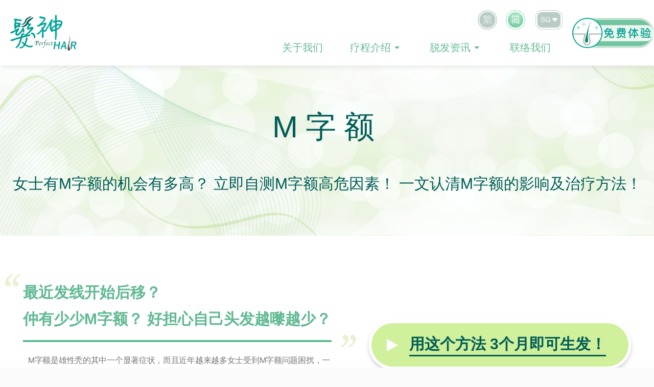

--- FILE ---
content_type: text/html
request_url: https://perfect-hair.com/sg-sc/blog/m-shaped-hairline/
body_size: 47344
content:
<!DOCTYPE html><html lang="zh-Hans" style="scroll-behavior:smooth;scroll-padding-top:var(--appbar-height)"><head><meta charSet="utf-8"/><meta name="viewport" content="minimum-scale=1, initial-scale=1, width=device-width"/><meta name="robots" content="index,follow"/><meta name="googlebot" content="index,follow"/><link rel="alternate" hrefLang="zh-Hant-HK" href="https://perfect-hair.com/blog/m-shaped-hairline/"/><link rel="alternate" hrefLang="zh-Hans-HK" href="https://perfect-hair.com/hk-sc/blog/m-shaped-hairline/"/><link rel="alternate" hrefLang="zh-Hant-SG" href="https://perfect-hair.com/sg-tc/blog/m-shaped-hairline/"/><link rel="alternate" hrefLang="zh-Hans-SG" href="https://perfect-hair.com/sg-sc/blog/m-shaped-hairline/"/><link rel="alternate" hrefLang="x-default" href="https://perfect-hair.com/blog/m-shaped-hairline/"/><link rel="canonical" href="https://perfect-hair.com/sg-sc/blog/m-shaped-hairline/"/><title>【M字额】女生M字额常见吗？ 教你极速生发方法| Perfect Hair		</title><meta name="description" content="头发稀疏是脱发常见的先兆之一，很多人以为头发稀疏、发量减少等脱发问题是遗传所致，其实有不少生活习惯都会直接影响头皮及毛囊健康。 如果任由头发稀疏的问题恶化，终有一日演变成秃头、地中海、M字额。	"/><script type="application/ld+json">{"telephone":"(65) 6539 5715","name":"Perfect Hair Singapore","openingHoursSpecification":[{"@type":"OpeningHoursSpecification","dayOfWeek":["Monday","Tuesday","Wednesday","Thursday","Friday","Saturday"],"opens":"10:00","closes":"20:00"},{"@type":"OpeningHoursSpecification","dayOfWeek":["Sunday","Public Holiday"],"opens":"closed","closes":"closed"}],"url":"https://perfect-hair.com/sg-sc/","@context":"https://schema.org","geo":{"@type":"GeoCoordinates","latitude":1.3037148,"longitude":103.8332642},"priceRange":"$$$","address":{"@type":"PostalAddress","streetAddress":"#13-06，威士马广场，435 乌节路","addressLocality":"新加坡","postalCode":"238877","addressCountry":"SG"},"@type":"LocalBusiness","image":"https://perfect-hair.com/uploads/phiar_storephoto_5a3bd12b44.jpg","@id":""}</script><meta name="next-head-count" content="13"/><link rel="shortcut icon" href="/favicon.ico"/><style>
              :root { --appbar-height: 162px; }

              @media (max-width:960.98px){
                :root { --appbar-height: 65px; }
              }
            </style><noscript data-n-css=""></noscript><script defer="" nomodule="" src="/_next/static/chunks/polyfills-c67a75d1b6f99dc8.js"></script><script defer="" src="/_next/static/chunks/278.542b3ce15ef921f2.js"></script><script src="/_next/static/chunks/webpack-38b6be61675258f2.js" defer=""></script><script src="/_next/static/chunks/framework-5f4595e5518b5600.js" defer=""></script><script src="/_next/static/chunks/main-936233c3987564eb.js" defer=""></script><script src="/_next/static/chunks/pages/_app-37dceae78ac333fb.js" defer=""></script><script src="/_next/static/chunks/347-7fc0277589d471d3.js" defer=""></script><script src="/_next/static/chunks/474-6dd6a88c743cba3e.js" defer=""></script><script src="/_next/static/chunks/144-934b375e8409ba43.js" defer=""></script><script src="/_next/static/chunks/289-1eedbcbeb9318aaf.js" defer=""></script><script src="/_next/static/chunks/409-ebc20149071b3a36.js" defer=""></script><script src="/_next/static/chunks/286-aa9b513dfde470bc.js" defer=""></script><script src="/_next/static/chunks/766-3212a0393517e71e.js" defer=""></script><script src="/_next/static/chunks/473-87507892f22ecdf7.js" defer=""></script><script src="/_next/static/chunks/pages/%5Blocale%5D/blog/%5Bcategory%5D-cd77607f5ccb7d8f.js" defer=""></script><script src="/_next/static/cPJz2FSEIsbJ6fczncO3f/_buildManifest.js" defer=""></script><script src="/_next/static/cPJz2FSEIsbJ6fczncO3f/_ssgManifest.js" defer=""></script><style id="jss-server-side">html {
  box-sizing: border-box;
  -webkit-font-smoothing: antialiased;
  -moz-osx-font-smoothing: grayscale;
}
*, *::before, *::after {
  box-sizing: inherit;
}
strong, b {
  font-weight: 700;
}
body {
  color: #768883;
  margin: 0;
  font-size: 10px;
  font-family: PingFangTC-Regular, sans-serif;
  font-weight: 400;
  line-height: 1.5;
  background-color: #fafafa;
}
@media (max-width:960.98px) {
  body {
    font-size: 10px;
  }
}
@media print {
  body {
    background-color: #fff;
  }
}
body::backdrop {
  background-color: #fafafa;
}
.MuiTypography-root {
  margin: 0;
}
.MuiTypography-body2 {
  color: #768883;
  font-size: 10px;
  font-family: PingFangTC-Regular, sans-serif;
  font-weight: 400;
  line-height: 1.5;
}
@media (max-width:960.98px) {
  .MuiTypography-body2 {
    font-size: 10px;
  }
}
  .MuiTypography-body1 {
    color: #768883;
    font-size: 20px;
    font-family: PingFangTC-Regular, sans-serif;
    font-weight: 400;
    line-height: 1.5;
  }
@media (max-width:960.98px) {
  .MuiTypography-body1 {
    font-size: 15px;
  }
}
  .MuiTypography-caption {
    font-size: 0.75rem;
    font-family: PingFangTC-Regular, sans-serif;
    font-weight: 400;
    line-height: 1.66;
  }
  .MuiTypography-button {
    font-size: 0.875rem;
    font-family: PingFangTC-Regular, sans-serif;
    font-weight: 500;
    line-height: 1.75;
    text-transform: uppercase;
  }
  .MuiTypography-h1 {
    color: #10a599;
    font-size: 34px;
    font-family: PingFangTC-Semibold, sans-serif;
    font-weight: 300;
    line-height: 1.167;
  }
@media (max-width:960.98px) {
  .MuiTypography-h1 {
    font-size: 26px;
  }
}
  .MuiTypography-h2 {
    color: #10a599;
    font-size: 34px;
    font-family: PingFangTC-Semibold, sans-serif;
    font-weight: 300;
    line-height: 1.2;
  }
@media (max-width:960.98px) {
  .MuiTypography-h2 {
    font-size: 26px;
  }
}
  .MuiTypography-h3 {
    font-size: 34px;
    font-family: PingFangTC-Semibold, sans-serif;
    font-weight: 400;
    line-height: 1.167;
  }
@media (max-width:960.98px) {
  .MuiTypography-h3 {
    font-size: 26px;
  }
}
  .MuiTypography-h4 {
    font-size: 2.125rem;
    font-family: PingFangTC-Regular, sans-serif;
    font-weight: 400;
    line-height: 1.235;
  }
  .MuiTypography-h5 {
    font-size: 1.5rem;
    font-family: PingFangTC-Regular, sans-serif;
    font-weight: 400;
    line-height: 1.334;
  }
  .MuiTypography-h6 {
    font-size: 1.25rem;
    font-family: PingFangTC-Regular, sans-serif;
    font-weight: 500;
    line-height: 1.6;
  }
  .MuiTypography-subtitle1 {
    font-size: 1rem;
    font-family: PingFangTC-Regular, sans-serif;
    font-weight: 400;
    line-height: 1.75;
  }
  .MuiTypography-subtitle2 {
    font-size: 0.875rem;
    font-family: PingFangTC-Regular, sans-serif;
    font-weight: 500;
    line-height: 1.57;
  }
  .MuiTypography-overline {
    color: #7c7c7c;
    font-size: 12px;
    font-family: PingFangTC-Regular, sans-serif;
    font-weight: 400;
    line-height: 2.66;
    text-transform: uppercase;
  }
  .MuiTypography-srOnly {
    width: 1px;
    height: 1px;
    overflow: hidden;
    position: absolute;
  }
  .MuiTypography-alignLeft {
    text-align: left;
  }
  .MuiTypography-alignCenter {
    text-align: center;
  }
  .MuiTypography-alignRight {
    text-align: right;
  }
  .MuiTypography-alignJustify {
    text-align: justify;
  }
  .MuiTypography-noWrap {
    overflow: hidden;
    white-space: nowrap;
    text-overflow: ellipsis;
  }
  .MuiTypography-gutterBottom {
    margin-bottom: 0.35em;
  }
  .MuiTypography-paragraph {
    margin-bottom: 16px;
  }
  .MuiTypography-colorInherit {
    color: inherit;
  }
  .MuiTypography-colorPrimary {
    color: #10a599;
  }
  .MuiTypography-colorSecondary {
    color: #909090;
  }
  .MuiTypography-colorTextPrimary {
    color: rgba(0, 0, 0, 0.87);
  }
  .MuiTypography-colorTextSecondary {
    color: rgba(0, 0, 0, 0.54);
  }
  .MuiTypography-colorError {
    color: #f44336;
  }
  .MuiTypography-displayInline {
    display: inline;
  }
  .MuiTypography-displayBlock {
    display: block;
  }
  .MuiButtonBase-root {
    color: inherit;
    border: 0;
    cursor: pointer;
    margin: 0;
    display: inline-flex;
    outline: 0;
    padding: 0;
    position: relative;
    align-items: center;
    user-select: none;
    border-radius: 0;
    vertical-align: middle;
    -moz-appearance: none;
    justify-content: center;
    text-decoration: none;
    background-color: transparent;
    -webkit-appearance: none;
    -webkit-tap-highlight-color: transparent;
  }
  .MuiButtonBase-root::-moz-focus-inner {
    border-style: none;
  }
  .MuiButtonBase-root.Mui-disabled {
    cursor: default;
    pointer-events: none;
  }
@media print {
  .MuiButtonBase-root {
    color-adjust: exact;
  }
}
@keyframes mui-auto-fill {}
@keyframes mui-auto-fill-cancel {}
  .MuiInputBase-root {
    color: rgba(0, 0, 0, 0.87);
    cursor: text;
    display: inline-flex;
    position: relative;
    font-size: 20px;
    box-sizing: border-box;
    align-items: center;
    font-family: PingFangTC-Regular, sans-serif;
    font-weight: 400;
    line-height: 1.1876em;
  }
@media (max-width:960.98px) {
  .MuiInputBase-root {
    font-size: 15px;
  }
}
  .MuiInputBase-root.Mui-disabled {
    color: rgba(0, 0, 0, 0.38);
    cursor: default;
  }
  .MuiInputBase-multiline {
    padding: 6px 0 7px;
  }
  .MuiInputBase-multiline.MuiInputBase-marginDense {
    padding-top: 3px;
  }
  .MuiInputBase-fullWidth {
    width: 100%;
  }
  .MuiInputBase-input {
    font: inherit;
    color: currentColor;
    width: 100%;
    border: 0;
    height: 1.1876em;
    margin: 0;
    display: block;
    padding: 6px 0 7px;
    min-width: 0;
    background: none;
    box-sizing: content-box;
    animation-name: mui-auto-fill-cancel;
    letter-spacing: inherit;
    animation-duration: 10ms;
    -webkit-tap-highlight-color: transparent;
  }
  .MuiInputBase-input::-webkit-input-placeholder {
    color: currentColor;
    opacity: 0.42;
    transition: opacity 200ms cubic-bezier(0.4, 0, 0.2, 1) 0ms;
  }
  .MuiInputBase-input::-moz-placeholder {
    color: currentColor;
    opacity: 0.42;
    transition: opacity 200ms cubic-bezier(0.4, 0, 0.2, 1) 0ms;
  }
  .MuiInputBase-input:-ms-input-placeholder {
    color: currentColor;
    opacity: 0.42;
    transition: opacity 200ms cubic-bezier(0.4, 0, 0.2, 1) 0ms;
  }
  .MuiInputBase-input::-ms-input-placeholder {
    color: currentColor;
    opacity: 0.42;
    transition: opacity 200ms cubic-bezier(0.4, 0, 0.2, 1) 0ms;
  }
  .MuiInputBase-input:focus {
    outline: 0;
  }
  .MuiInputBase-input:invalid {
    box-shadow: none;
  }
  .MuiInputBase-input::-webkit-search-decoration {
    -webkit-appearance: none;
  }
  .MuiInputBase-input.Mui-disabled {
    opacity: 1;
  }
  .MuiInputBase-input:-webkit-autofill {
    animation-name: mui-auto-fill;
    animation-duration: 5000s;
  }
  label[data-shrink=false] + .MuiInputBase-formControl .MuiInputBase-input::-webkit-input-placeholder {
    opacity: 0 !important;
  }
  label[data-shrink=false] + .MuiInputBase-formControl .MuiInputBase-input::-moz-placeholder {
    opacity: 0 !important;
  }
  label[data-shrink=false] + .MuiInputBase-formControl .MuiInputBase-input:-ms-input-placeholder {
    opacity: 0 !important;
  }
  label[data-shrink=false] + .MuiInputBase-formControl .MuiInputBase-input::-ms-input-placeholder {
    opacity: 0 !important;
  }
  label[data-shrink=false] + .MuiInputBase-formControl .MuiInputBase-input:focus::-webkit-input-placeholder {
    opacity: 0.42;
  }
  label[data-shrink=false] + .MuiInputBase-formControl .MuiInputBase-input:focus::-moz-placeholder {
    opacity: 0.42;
  }
  label[data-shrink=false] + .MuiInputBase-formControl .MuiInputBase-input:focus:-ms-input-placeholder {
    opacity: 0.42;
  }
  label[data-shrink=false] + .MuiInputBase-formControl .MuiInputBase-input:focus::-ms-input-placeholder {
    opacity: 0.42;
  }
  .MuiInputBase-inputMarginDense {
    padding-top: 3px;
  }
  .MuiInputBase-inputMultiline {
    height: auto;
    resize: none;
    padding: 0;
  }
  .MuiInputBase-inputTypeSearch {
    -moz-appearance: textfield;
    -webkit-appearance: textfield;
  }
  .jss137 {
    top: -5px;
    left: 0;
    right: 0;
    bottom: 0;
    margin: 0;
    padding: 0 8px;
    overflow: hidden;
    position: absolute;
    border-style: solid;
    border-width: 1px;
    border-radius: inherit;
    pointer-events: none;
  }
  .jss138 {
    padding: 0;
    text-align: left;
    transition: width 150ms cubic-bezier(0.0, 0, 0.2, 1) 0ms;
    line-height: 11px;
  }
  .jss139 {
    width: auto;
    height: 11px;
    display: block;
    padding: 0;
    font-size: 0.75em;
    max-width: 0.01px;
    text-align: left;
    transition: max-width 50ms cubic-bezier(0.0, 0, 0.2, 1) 0ms;
    visibility: hidden;
  }
  .jss139 > span {
    display: inline-block;
    padding-left: 5px;
    padding-right: 5px;
  }
  .jss140 {
    max-width: 1000px;
    transition: max-width 100ms cubic-bezier(0.0, 0, 0.2, 1) 50ms;
  }
  .MuiOutlinedInput-root {
    position: relative;
    border-radius: 4px;
  }
  .MuiOutlinedInput-root:hover .MuiOutlinedInput-notchedOutline {
    border-color: rgba(0, 0, 0, 0.87);
  }
@media (hover: none) {
  .MuiOutlinedInput-root:hover .MuiOutlinedInput-notchedOutline {
    border-color: rgba(0, 0, 0, 0.23);
  }
}
  .MuiOutlinedInput-root.Mui-focused .MuiOutlinedInput-notchedOutline {
    border-color: #10a599;
    border-width: 2px;
  }
  .MuiOutlinedInput-root.Mui-error .MuiOutlinedInput-notchedOutline {
    border-color: #f44336;
  }
  .MuiOutlinedInput-root.Mui-disabled .MuiOutlinedInput-notchedOutline {
    border-color: rgba(0, 0, 0, 0.26);
  }
  .MuiOutlinedInput-colorSecondary.Mui-focused .MuiOutlinedInput-notchedOutline {
    border-color: #909090;
  }
  .MuiOutlinedInput-adornedStart {
    padding-left: 14px;
  }
  .MuiOutlinedInput-adornedEnd {
    padding-right: 14px;
  }
  .MuiOutlinedInput-multiline {
    padding: 18.5px 14px;
  }
  .MuiOutlinedInput-multiline.MuiOutlinedInput-marginDense {
    padding-top: 10.5px;
    padding-bottom: 10.5px;
  }
  .MuiOutlinedInput-notchedOutline {
    border-color: rgba(0, 0, 0, 0.23);
  }
  .MuiOutlinedInput-input {
    padding: 18.5px 14px;
  }
  .MuiOutlinedInput-input:-webkit-autofill {
    border-radius: inherit;
  }
  .MuiOutlinedInput-inputMarginDense {
    padding-top: 10.5px;
    padding-bottom: 10.5px;
  }
  .MuiOutlinedInput-inputMultiline {
    padding: 0;
  }
  .MuiOutlinedInput-inputAdornedStart {
    padding-left: 0;
  }
  .MuiOutlinedInput-inputAdornedEnd {
    padding-right: 0;
  }
  .MuiFormControl-root {
    border: 0;
    margin: 0;
    display: inline-flex;
    padding: 0;
    position: relative;
    min-width: 0;
    flex-direction: column;
    vertical-align: top;
  }
  .MuiFormControl-marginNormal {
    margin-top: 16px;
    margin-bottom: 8px;
  }
  .MuiFormControl-marginDense {
    margin-top: 8px;
    margin-bottom: 4px;
  }
  .MuiFormControl-fullWidth {
    width: 100%;
  }
  .MuiPaper-root {
    color: rgba(0, 0, 0, 0.87);
    transition: box-shadow 300ms cubic-bezier(0.4, 0, 0.2, 1) 0ms;
    background-color: #fff;
  }
  .MuiPaper-rounded {
    border-radius: 4px;
  }
  .MuiPaper-outlined {
    border: 1px solid rgba(0, 0, 0, 0.12);
  }
  .MuiPaper-elevation0 {
    box-shadow: none;
  }
  .MuiPaper-elevation1 {
    box-shadow: 0px 2px 1px -1px rgba(0,0,0,0.2),0px 1px 1px 0px rgba(0,0,0,0.14),0px 1px 3px 0px rgba(0,0,0,0.12);
  }
  .MuiPaper-elevation2 {
    box-shadow: 0px 3px 1px -2px rgba(0,0,0,0.2),0px 2px 2px 0px rgba(0,0,0,0.14),0px 1px 5px 0px rgba(0,0,0,0.12);
  }
  .MuiPaper-elevation3 {
    box-shadow: 0px 3px 3px -2px rgba(0,0,0,0.2),0px 3px 4px 0px rgba(0,0,0,0.14),0px 1px 8px 0px rgba(0,0,0,0.12);
  }
  .MuiPaper-elevation4 {
    box-shadow: 0px 2px 4px -1px rgba(0,0,0,0.2),0px 4px 5px 0px rgba(0,0,0,0.14),0px 1px 10px 0px rgba(0,0,0,0.12);
  }
  .MuiPaper-elevation5 {
    box-shadow: 0px 3px 5px -1px rgba(0,0,0,0.2),0px 5px 8px 0px rgba(0,0,0,0.14),0px 1px 14px 0px rgba(0,0,0,0.12);
  }
  .MuiPaper-elevation6 {
    box-shadow: 0px 3px 5px -1px rgba(0,0,0,0.2),0px 6px 10px 0px rgba(0,0,0,0.14),0px 1px 18px 0px rgba(0,0,0,0.12);
  }
  .MuiPaper-elevation7 {
    box-shadow: 0px 4px 5px -2px rgba(0,0,0,0.2),0px 7px 10px 1px rgba(0,0,0,0.14),0px 2px 16px 1px rgba(0,0,0,0.12);
  }
  .MuiPaper-elevation8 {
    box-shadow: 0px 5px 5px -3px rgba(0,0,0,0.2),0px 8px 10px 1px rgba(0,0,0,0.14),0px 3px 14px 2px rgba(0,0,0,0.12);
  }
  .MuiPaper-elevation9 {
    box-shadow: 0px 5px 6px -3px rgba(0,0,0,0.2),0px 9px 12px 1px rgba(0,0,0,0.14),0px 3px 16px 2px rgba(0,0,0,0.12);
  }
  .MuiPaper-elevation10 {
    box-shadow: 0px 6px 6px -3px rgba(0,0,0,0.2),0px 10px 14px 1px rgba(0,0,0,0.14),0px 4px 18px 3px rgba(0,0,0,0.12);
  }
  .MuiPaper-elevation11 {
    box-shadow: 0px 6px 7px -4px rgba(0,0,0,0.2),0px 11px 15px 1px rgba(0,0,0,0.14),0px 4px 20px 3px rgba(0,0,0,0.12);
  }
  .MuiPaper-elevation12 {
    box-shadow: 0px 7px 8px -4px rgba(0,0,0,0.2),0px 12px 17px 2px rgba(0,0,0,0.14),0px 5px 22px 4px rgba(0,0,0,0.12);
  }
  .MuiPaper-elevation13 {
    box-shadow: 0px 7px 8px -4px rgba(0,0,0,0.2),0px 13px 19px 2px rgba(0,0,0,0.14),0px 5px 24px 4px rgba(0,0,0,0.12);
  }
  .MuiPaper-elevation14 {
    box-shadow: 0px 7px 9px -4px rgba(0,0,0,0.2),0px 14px 21px 2px rgba(0,0,0,0.14),0px 5px 26px 4px rgba(0,0,0,0.12);
  }
  .MuiPaper-elevation15 {
    box-shadow: 0px 8px 9px -5px rgba(0,0,0,0.2),0px 15px 22px 2px rgba(0,0,0,0.14),0px 6px 28px 5px rgba(0,0,0,0.12);
  }
  .MuiPaper-elevation16 {
    box-shadow: 0px 8px 10px -5px rgba(0,0,0,0.2),0px 16px 24px 2px rgba(0,0,0,0.14),0px 6px 30px 5px rgba(0,0,0,0.12);
  }
  .MuiPaper-elevation17 {
    box-shadow: 0px 8px 11px -5px rgba(0,0,0,0.2),0px 17px 26px 2px rgba(0,0,0,0.14),0px 6px 32px 5px rgba(0,0,0,0.12);
  }
  .MuiPaper-elevation18 {
    box-shadow: 0px 9px 11px -5px rgba(0,0,0,0.2),0px 18px 28px 2px rgba(0,0,0,0.14),0px 7px 34px 6px rgba(0,0,0,0.12);
  }
  .MuiPaper-elevation19 {
    box-shadow: 0px 9px 12px -6px rgba(0,0,0,0.2),0px 19px 29px 2px rgba(0,0,0,0.14),0px 7px 36px 6px rgba(0,0,0,0.12);
  }
  .MuiPaper-elevation20 {
    box-shadow: 0px 10px 13px -6px rgba(0,0,0,0.2),0px 20px 31px 3px rgba(0,0,0,0.14),0px 8px 38px 7px rgba(0,0,0,0.12);
  }
  .MuiPaper-elevation21 {
    box-shadow: 0px 10px 13px -6px rgba(0,0,0,0.2),0px 21px 33px 3px rgba(0,0,0,0.14),0px 8px 40px 7px rgba(0,0,0,0.12);
  }
  .MuiPaper-elevation22 {
    box-shadow: 0px 10px 14px -6px rgba(0,0,0,0.2),0px 22px 35px 3px rgba(0,0,0,0.14),0px 8px 42px 7px rgba(0,0,0,0.12);
  }
  .MuiPaper-elevation23 {
    box-shadow: 0px 11px 14px -7px rgba(0,0,0,0.2),0px 23px 36px 3px rgba(0,0,0,0.14),0px 9px 44px 8px rgba(0,0,0,0.12);
  }
  .MuiPaper-elevation24 {
    box-shadow: 0px 11px 15px -7px rgba(0,0,0,0.2),0px 24px 38px 3px rgba(0,0,0,0.14),0px 9px 46px 8px rgba(0,0,0,0.12);
  }
  .MuiSvgIcon-root {
    fill: currentColor;
    width: 1em;
    height: 1em;
    display: inline-block;
    font-size: 1.5rem;
    transition: fill 200ms cubic-bezier(0.4, 0, 0.2, 1) 0ms;
    flex-shrink: 0;
    user-select: none;
  }
  .MuiSvgIcon-colorPrimary {
    color: #10a599;
  }
  .MuiSvgIcon-colorSecondary {
    color: #909090;
  }
  .MuiSvgIcon-colorAction {
    color: rgba(0, 0, 0, 0.54);
  }
  .MuiSvgIcon-colorError {
    color: #f44336;
  }
  .MuiSvgIcon-colorDisabled {
    color: rgba(0, 0, 0, 0.26);
  }
  .MuiSvgIcon-fontSizeInherit {
    font-size: inherit;
  }
  .MuiSvgIcon-fontSizeSmall {
    font-size: 1.25rem;
  }
  .MuiSvgIcon-fontSizeLarge {
    font-size: 2.1875rem;
  }
  .MuiSelect-select {
    cursor: pointer;
    min-width: 16px;
    user-select: none;
    border-radius: 0;
    -moz-appearance: none;
    -webkit-appearance: none;
  }
  .MuiSelect-select:focus {
    border-radius: 0;
    background-color: rgba(0, 0, 0, 0.05);
  }
  .MuiSelect-select::-ms-expand {
    display: none;
  }
  .MuiSelect-select.Mui-disabled {
    cursor: default;
  }
  .MuiSelect-select[multiple] {
    height: auto;
  }
  .MuiSelect-select:not([multiple]) option, .MuiSelect-select:not([multiple]) optgroup {
    background-color: #fff;
  }
  .MuiSelect-select.MuiSelect-select {
    padding-right: 24px;
  }
  .MuiSelect-filled.MuiSelect-filled {
    padding-right: 32px;
  }
  .MuiSelect-outlined {
    border-radius: 4px;
  }
  .MuiSelect-outlined.MuiSelect-outlined {
    padding-right: 32px;
  }
  .MuiSelect-selectMenu {
    height: auto;
    overflow: hidden;
    min-height: 1.1876em;
    white-space: nowrap;
    text-overflow: ellipsis;
  }
  .MuiSelect-icon {
    top: calc(50% - 12px);
    color: rgba(0, 0, 0, 0.54);
    right: 0;
    position: absolute;
    pointer-events: none;
  }
  .MuiSelect-icon.Mui-disabled {
    color: rgba(0, 0, 0, 0.26);
  }
  .MuiSelect-iconOpen {
    transform: rotate(180deg);
  }
  .MuiSelect-iconFilled {
    right: 7px;
  }
  .MuiSelect-iconOutlined {
    right: 7px;
  }
  .MuiSelect-nativeInput {
    left: 0;
    width: 100%;
    bottom: 0;
    opacity: 0;
    position: absolute;
    pointer-events: none;
  }

  .MuiIconButton-root {
    flex: 0 0 auto;
    color: rgba(0, 0, 0, 0.54);
    padding: 12px;
    overflow: visible;
    font-size: 1.5rem;
    text-align: center;
    transition: background-color 150ms cubic-bezier(0.4, 0, 0.2, 1) 0ms;
    border-radius: 50%;
  }
  .MuiIconButton-root:hover {
    background-color: rgba(0, 0, 0, 0.04);
  }
  .MuiIconButton-root.Mui-disabled {
    color: rgba(0, 0, 0, 0.26);
    background-color: transparent;
  }
@media (hover: none) {
  .MuiIconButton-root:hover {
    background-color: transparent;
  }
}
  .MuiIconButton-edgeStart {
    margin-left: -12px;
  }
  .MuiIconButton-sizeSmall.MuiIconButton-edgeStart {
    margin-left: -3px;
  }
  .MuiIconButton-edgeEnd {
    margin-right: -12px;
  }
  .MuiIconButton-sizeSmall.MuiIconButton-edgeEnd {
    margin-right: -3px;
  }
  .MuiIconButton-colorInherit {
    color: inherit;
  }
  .MuiIconButton-colorPrimary {
    color: #10a599;
  }
  .MuiIconButton-colorPrimary:hover {
    background-color: rgba(16, 165, 153, 0.04);
  }
@media (hover: none) {
  .MuiIconButton-colorPrimary:hover {
    background-color: transparent;
  }
}
  .MuiIconButton-colorSecondary {
    color: #909090;
  }
  .MuiIconButton-colorSecondary:hover {
    background-color: rgba(144, 144, 144, 0.04);
  }
@media (hover: none) {
  .MuiIconButton-colorSecondary:hover {
    background-color: transparent;
  }
}
  .MuiIconButton-sizeSmall {
    padding: 3px;
    font-size: 1.125rem;
  }
  .MuiIconButton-label {
    width: 100%;
    display: flex;
    align-items: inherit;
    justify-content: inherit;
  }
  .MuiInputAdornment-root {
    height: 0.01em;
    display: flex;
    max-height: 2em;
    align-items: center;
    white-space: nowrap;
  }
  .MuiInputAdornment-filled.MuiInputAdornment-positionStart:not(.MuiInputAdornment-hiddenLabel) {
    margin-top: 16px;
  }
  .MuiInputAdornment-positionStart {
    margin-right: 8px;
  }
  .MuiInputAdornment-positionEnd {
    margin-left: 8px;
  }
  .MuiInputAdornment-disablePointerEvents {
    pointer-events: none;
  }
@media print {
  .MuiDialog-root {
    position: absolute !important;
  }
}
  .MuiDialog-scrollPaper {
    display: flex;
    align-items: center;
    justify-content: center;
  }
  .MuiDialog-scrollBody {
    overflow-x: hidden;
    overflow-y: auto;
    text-align: center;
  }
  .MuiDialog-scrollBody:after {
    width: 0;
    height: 100%;
    content: "";
    display: inline-block;
    vertical-align: middle;
  }
  .MuiDialog-container {
    height: 100%;
    outline: 0;
  }
@media print {
  .MuiDialog-container {
    height: auto;
  }
}
  .MuiDialog-paper {
    margin: 32px;
    position: relative;
    overflow-y: auto;
  }
@media print {
  .MuiDialog-paper {
    box-shadow: none;
    overflow-y: visible;
  }
}
  .MuiDialog-paperScrollPaper {
    display: flex;
    max-height: calc(100% - 64px);
    flex-direction: column;
  }
  .MuiDialog-paperScrollBody {
    display: inline-block;
    text-align: left;
    vertical-align: middle;
  }
  .MuiDialog-paperWidthFalse {
    max-width: calc(100% - 64px);
  }
  .MuiDialog-paperWidthXs {
    max-width: 444px;
  }
@media (max-width:507.95px) {
  .MuiDialog-paperWidthXs.MuiDialog-paperScrollBody {
    max-width: calc(100% - 64px);
  }
}
  .MuiDialog-paperWidthSm {
    max-width: 600px;
  }
@media (max-width:663.95px) {
  .MuiDialog-paperWidthSm.MuiDialog-paperScrollBody {
    max-width: calc(100% - 64px);
  }
}
  .MuiDialog-paperWidthMd {
    max-width: 960.98px;
  }
@media (max-width:1024.93px) {
  .MuiDialog-paperWidthMd.MuiDialog-paperScrollBody {
    max-width: calc(100% - 64px);
  }
}
  .MuiDialog-paperWidthLg {
    max-width: 1200px;
  }
@media (max-width:1263.95px) {
  .MuiDialog-paperWidthLg.MuiDialog-paperScrollBody {
    max-width: calc(100% - 64px);
  }
}
@media (max-width:NaNpx) {
  .MuiDialog-paperWidthXl.MuiDialog-paperScrollBody {
    max-width: calc(100% - 64px);
  }
}
  .MuiDialog-paperFullWidth {
    width: calc(100% - 64px);
  }
  .MuiDialog-paperFullScreen {
    width: 100%;
    height: 100%;
    margin: 0;
    max-width: 100%;
    max-height: none;
    border-radius: 0;
  }
  .MuiDialog-paperFullScreen.MuiDialog-paperScrollBody {
    margin: 0;
    max-width: 100%;
  }
  .MuiGrid-container {
    width: 100%;
    display: flex;
    flex-wrap: wrap;
    box-sizing: border-box;
  }
  .MuiGrid-item {
    margin: 0;
    box-sizing: border-box;
  }
  .MuiGrid-zeroMinWidth {
    min-width: 0;
  }
  .MuiGrid-direction-xs-column {
    flex-direction: column;
  }
  .MuiGrid-direction-xs-column-reverse {
    flex-direction: column-reverse;
  }
  .MuiGrid-direction-xs-row-reverse {
    flex-direction: row-reverse;
  }
  .MuiGrid-wrap-xs-nowrap {
    flex-wrap: nowrap;
  }
  .MuiGrid-wrap-xs-wrap-reverse {
    flex-wrap: wrap-reverse;
  }
  .MuiGrid-align-items-xs-center {
    align-items: center;
  }
  .MuiGrid-align-items-xs-flex-start {
    align-items: flex-start;
  }
  .MuiGrid-align-items-xs-flex-end {
    align-items: flex-end;
  }
  .MuiGrid-align-items-xs-baseline {
    align-items: baseline;
  }
  .MuiGrid-align-content-xs-center {
    align-content: center;
  }
  .MuiGrid-align-content-xs-flex-start {
    align-content: flex-start;
  }
  .MuiGrid-align-content-xs-flex-end {
    align-content: flex-end;
  }
  .MuiGrid-align-content-xs-space-between {
    align-content: space-between;
  }
  .MuiGrid-align-content-xs-space-around {
    align-content: space-around;
  }
  .MuiGrid-justify-content-xs-center {
    justify-content: center;
  }
  .MuiGrid-justify-content-xs-flex-end {
    justify-content: flex-end;
  }
  .MuiGrid-justify-content-xs-space-between {
    justify-content: space-between;
  }
  .MuiGrid-justify-content-xs-space-around {
    justify-content: space-around;
  }
  .MuiGrid-justify-content-xs-space-evenly {
    justify-content: space-evenly;
  }
  .MuiGrid-spacing-xs-1 {
    width: calc(100% + 8px);
    margin: -4px;
  }
  .MuiGrid-spacing-xs-1 > .MuiGrid-item {
    padding: 4px;
  }
  .MuiGrid-spacing-xs-2 {
    width: calc(100% + 16px);
    margin: -8px;
  }
  .MuiGrid-spacing-xs-2 > .MuiGrid-item {
    padding: 8px;
  }
  .MuiGrid-spacing-xs-3 {
    width: calc(100% + 24px);
    margin: -12px;
  }
  .MuiGrid-spacing-xs-3 > .MuiGrid-item {
    padding: 12px;
  }
  .MuiGrid-spacing-xs-4 {
    width: calc(100% + 32px);
    margin: -16px;
  }
  .MuiGrid-spacing-xs-4 > .MuiGrid-item {
    padding: 16px;
  }
  .MuiGrid-spacing-xs-5 {
    width: calc(100% + 40px);
    margin: -20px;
  }
  .MuiGrid-spacing-xs-5 > .MuiGrid-item {
    padding: 20px;
  }
  .MuiGrid-spacing-xs-6 {
    width: calc(100% + 48px);
    margin: -24px;
  }
  .MuiGrid-spacing-xs-6 > .MuiGrid-item {
    padding: 24px;
  }
  .MuiGrid-spacing-xs-7 {
    width: calc(100% + 56px);
    margin: -28px;
  }
  .MuiGrid-spacing-xs-7 > .MuiGrid-item {
    padding: 28px;
  }
  .MuiGrid-spacing-xs-8 {
    width: calc(100% + 64px);
    margin: -32px;
  }
  .MuiGrid-spacing-xs-8 > .MuiGrid-item {
    padding: 32px;
  }
  .MuiGrid-spacing-xs-9 {
    width: calc(100% + 72px);
    margin: -36px;
  }
  .MuiGrid-spacing-xs-9 > .MuiGrid-item {
    padding: 36px;
  }
  .MuiGrid-spacing-xs-10 {
    width: calc(100% + 80px);
    margin: -40px;
  }
  .MuiGrid-spacing-xs-10 > .MuiGrid-item {
    padding: 40px;
  }
  .MuiGrid-grid-xs-auto {
    flex-grow: 0;
    max-width: none;
    flex-basis: auto;
  }
  .MuiGrid-grid-xs-true {
    flex-grow: 1;
    max-width: 100%;
    flex-basis: 0;
  }
  .MuiGrid-grid-xs-1 {
    flex-grow: 0;
    max-width: 8.333333%;
    flex-basis: 8.333333%;
  }
  .MuiGrid-grid-xs-2 {
    flex-grow: 0;
    max-width: 16.666667%;
    flex-basis: 16.666667%;
  }
  .MuiGrid-grid-xs-3 {
    flex-grow: 0;
    max-width: 25%;
    flex-basis: 25%;
  }
  .MuiGrid-grid-xs-4 {
    flex-grow: 0;
    max-width: 33.333333%;
    flex-basis: 33.333333%;
  }
  .MuiGrid-grid-xs-5 {
    flex-grow: 0;
    max-width: 41.666667%;
    flex-basis: 41.666667%;
  }
  .MuiGrid-grid-xs-6 {
    flex-grow: 0;
    max-width: 50%;
    flex-basis: 50%;
  }
  .MuiGrid-grid-xs-7 {
    flex-grow: 0;
    max-width: 58.333333%;
    flex-basis: 58.333333%;
  }
  .MuiGrid-grid-xs-8 {
    flex-grow: 0;
    max-width: 66.666667%;
    flex-basis: 66.666667%;
  }
  .MuiGrid-grid-xs-9 {
    flex-grow: 0;
    max-width: 75%;
    flex-basis: 75%;
  }
  .MuiGrid-grid-xs-10 {
    flex-grow: 0;
    max-width: 83.333333%;
    flex-basis: 83.333333%;
  }
  .MuiGrid-grid-xs-11 {
    flex-grow: 0;
    max-width: 91.666667%;
    flex-basis: 91.666667%;
  }
  .MuiGrid-grid-xs-12 {
    flex-grow: 0;
    max-width: 100%;
    flex-basis: 100%;
  }
@media (min-width:600px) {
  .MuiGrid-grid-sm-auto {
    flex-grow: 0;
    max-width: none;
    flex-basis: auto;
  }
  .MuiGrid-grid-sm-true {
    flex-grow: 1;
    max-width: 100%;
    flex-basis: 0;
  }
  .MuiGrid-grid-sm-1 {
    flex-grow: 0;
    max-width: 8.333333%;
    flex-basis: 8.333333%;
  }
  .MuiGrid-grid-sm-2 {
    flex-grow: 0;
    max-width: 16.666667%;
    flex-basis: 16.666667%;
  }
  .MuiGrid-grid-sm-3 {
    flex-grow: 0;
    max-width: 25%;
    flex-basis: 25%;
  }
  .MuiGrid-grid-sm-4 {
    flex-grow: 0;
    max-width: 33.333333%;
    flex-basis: 33.333333%;
  }
  .MuiGrid-grid-sm-5 {
    flex-grow: 0;
    max-width: 41.666667%;
    flex-basis: 41.666667%;
  }
  .MuiGrid-grid-sm-6 {
    flex-grow: 0;
    max-width: 50%;
    flex-basis: 50%;
  }
  .MuiGrid-grid-sm-7 {
    flex-grow: 0;
    max-width: 58.333333%;
    flex-basis: 58.333333%;
  }
  .MuiGrid-grid-sm-8 {
    flex-grow: 0;
    max-width: 66.666667%;
    flex-basis: 66.666667%;
  }
  .MuiGrid-grid-sm-9 {
    flex-grow: 0;
    max-width: 75%;
    flex-basis: 75%;
  }
  .MuiGrid-grid-sm-10 {
    flex-grow: 0;
    max-width: 83.333333%;
    flex-basis: 83.333333%;
  }
  .MuiGrid-grid-sm-11 {
    flex-grow: 0;
    max-width: 91.666667%;
    flex-basis: 91.666667%;
  }
  .MuiGrid-grid-sm-12 {
    flex-grow: 0;
    max-width: 100%;
    flex-basis: 100%;
  }
}
@media (min-width:960.98px) {
  .MuiGrid-grid-md-auto {
    flex-grow: 0;
    max-width: none;
    flex-basis: auto;
  }
  .MuiGrid-grid-md-true {
    flex-grow: 1;
    max-width: 100%;
    flex-basis: 0;
  }
  .MuiGrid-grid-md-1 {
    flex-grow: 0;
    max-width: 8.333333%;
    flex-basis: 8.333333%;
  }
  .MuiGrid-grid-md-2 {
    flex-grow: 0;
    max-width: 16.666667%;
    flex-basis: 16.666667%;
  }
  .MuiGrid-grid-md-3 {
    flex-grow: 0;
    max-width: 25%;
    flex-basis: 25%;
  }
  .MuiGrid-grid-md-4 {
    flex-grow: 0;
    max-width: 33.333333%;
    flex-basis: 33.333333%;
  }
  .MuiGrid-grid-md-5 {
    flex-grow: 0;
    max-width: 41.666667%;
    flex-basis: 41.666667%;
  }
  .MuiGrid-grid-md-6 {
    flex-grow: 0;
    max-width: 50%;
    flex-basis: 50%;
  }
  .MuiGrid-grid-md-7 {
    flex-grow: 0;
    max-width: 58.333333%;
    flex-basis: 58.333333%;
  }
  .MuiGrid-grid-md-8 {
    flex-grow: 0;
    max-width: 66.666667%;
    flex-basis: 66.666667%;
  }
  .MuiGrid-grid-md-9 {
    flex-grow: 0;
    max-width: 75%;
    flex-basis: 75%;
  }
  .MuiGrid-grid-md-10 {
    flex-grow: 0;
    max-width: 83.333333%;
    flex-basis: 83.333333%;
  }
  .MuiGrid-grid-md-11 {
    flex-grow: 0;
    max-width: 91.666667%;
    flex-basis: 91.666667%;
  }
  .MuiGrid-grid-md-12 {
    flex-grow: 0;
    max-width: 100%;
    flex-basis: 100%;
  }
}
@media (min-width:1200px) {
  .MuiGrid-grid-lg-auto {
    flex-grow: 0;
    max-width: none;
    flex-basis: auto;
  }
  .MuiGrid-grid-lg-true {
    flex-grow: 1;
    max-width: 100%;
    flex-basis: 0;
  }
  .MuiGrid-grid-lg-1 {
    flex-grow: 0;
    max-width: 8.333333%;
    flex-basis: 8.333333%;
  }
  .MuiGrid-grid-lg-2 {
    flex-grow: 0;
    max-width: 16.666667%;
    flex-basis: 16.666667%;
  }
  .MuiGrid-grid-lg-3 {
    flex-grow: 0;
    max-width: 25%;
    flex-basis: 25%;
  }
  .MuiGrid-grid-lg-4 {
    flex-grow: 0;
    max-width: 33.333333%;
    flex-basis: 33.333333%;
  }
  .MuiGrid-grid-lg-5 {
    flex-grow: 0;
    max-width: 41.666667%;
    flex-basis: 41.666667%;
  }
  .MuiGrid-grid-lg-6 {
    flex-grow: 0;
    max-width: 50%;
    flex-basis: 50%;
  }
  .MuiGrid-grid-lg-7 {
    flex-grow: 0;
    max-width: 58.333333%;
    flex-basis: 58.333333%;
  }
  .MuiGrid-grid-lg-8 {
    flex-grow: 0;
    max-width: 66.666667%;
    flex-basis: 66.666667%;
  }
  .MuiGrid-grid-lg-9 {
    flex-grow: 0;
    max-width: 75%;
    flex-basis: 75%;
  }
  .MuiGrid-grid-lg-10 {
    flex-grow: 0;
    max-width: 83.333333%;
    flex-basis: 83.333333%;
  }
  .MuiGrid-grid-lg-11 {
    flex-grow: 0;
    max-width: 91.666667%;
    flex-basis: 91.666667%;
  }
  .MuiGrid-grid-lg-12 {
    flex-grow: 0;
    max-width: 100%;
    flex-basis: 100%;
  }
}
@media (min-width:xlpx) {
  .MuiGrid-grid-xl-auto {
    flex-grow: 0;
    max-width: none;
    flex-basis: auto;
  }
  .MuiGrid-grid-xl-true {
    flex-grow: 1;
    max-width: 100%;
    flex-basis: 0;
  }
  .MuiGrid-grid-xl-1 {
    flex-grow: 0;
    max-width: 8.333333%;
    flex-basis: 8.333333%;
  }
  .MuiGrid-grid-xl-2 {
    flex-grow: 0;
    max-width: 16.666667%;
    flex-basis: 16.666667%;
  }
  .MuiGrid-grid-xl-3 {
    flex-grow: 0;
    max-width: 25%;
    flex-basis: 25%;
  }
  .MuiGrid-grid-xl-4 {
    flex-grow: 0;
    max-width: 33.333333%;
    flex-basis: 33.333333%;
  }
  .MuiGrid-grid-xl-5 {
    flex-grow: 0;
    max-width: 41.666667%;
    flex-basis: 41.666667%;
  }
  .MuiGrid-grid-xl-6 {
    flex-grow: 0;
    max-width: 50%;
    flex-basis: 50%;
  }
  .MuiGrid-grid-xl-7 {
    flex-grow: 0;
    max-width: 58.333333%;
    flex-basis: 58.333333%;
  }
  .MuiGrid-grid-xl-8 {
    flex-grow: 0;
    max-width: 66.666667%;
    flex-basis: 66.666667%;
  }
  .MuiGrid-grid-xl-9 {
    flex-grow: 0;
    max-width: 75%;
    flex-basis: 75%;
  }
  .MuiGrid-grid-xl-10 {
    flex-grow: 0;
    max-width: 83.333333%;
    flex-basis: 83.333333%;
  }
  .MuiGrid-grid-xl-11 {
    flex-grow: 0;
    max-width: 91.666667%;
    flex-basis: 91.666667%;
  }
  .MuiGrid-grid-xl-12 {
    flex-grow: 0;
    max-width: 100%;
    flex-basis: 100%;
  }
}
  .MuiCollapse-root {
    height: 0;
    overflow: hidden;
    transition: height 300ms cubic-bezier(0.4, 0, 0.2, 1) 0ms;
  }
  .MuiCollapse-entered {
    height: auto;
    overflow: visible;
  }
  .MuiCollapse-hidden {
    visibility: hidden;
  }
  .MuiCollapse-wrapper {
    display: flex;
  }
  .MuiCollapse-wrapperInner {
    width: 100%;
  }
  .MuiAppBar-root {
    width: 100%;
    display: flex;
    z-index: 1100;
    box-sizing: border-box;
    flex-shrink: 0;
    flex-direction: column;
  }
  .MuiAppBar-positionFixed {
    top: 0;
    left: auto;
    right: 0;
    position: fixed;
  }
@media print {
  .MuiAppBar-positionFixed {
    position: absolute;
  }
}
  .MuiAppBar-positionAbsolute {
    top: 0;
    left: auto;
    right: 0;
    position: absolute;
  }
  .MuiAppBar-positionSticky {
    top: 0;
    left: auto;
    right: 0;
    position: sticky;
  }
  .MuiAppBar-positionStatic {
    position: static;
  }
  .MuiAppBar-positionRelative {
    position: relative;
  }
  .MuiAppBar-colorDefault {
    color: rgba(0, 0, 0, 0.87);
    background-color: #f5f5f5;
  }
  .MuiAppBar-colorPrimary {
    color: #fff;
    background-color: #10a599;
  }
  .MuiAppBar-colorSecondary {
    color: #fff;
    background-color: #909090;
  }
  .MuiAppBar-colorInherit {
    color: inherit;
  }
  .MuiAppBar-colorTransparent {
    color: inherit;
    background-color: transparent;
  }
  .jss156 {
    padding: 9px;
  }
  .jss159 {
    top: 0;
    left: 0;
    width: 100%;
    cursor: inherit;
    height: 100%;
    margin: 0;
    opacity: 0;
    padding: 0;
    z-index: 1;
    position: absolute;
  }
  .MuiCheckbox-root {
    color: rgba(0, 0, 0, 0.54);
  }
  .MuiCheckbox-colorPrimary.Mui-checked {
    color: #10a599;
  }
  .MuiCheckbox-colorPrimary.Mui-disabled {
    color: rgba(0, 0, 0, 0.26);
  }
  .MuiCheckbox-colorPrimary.Mui-checked:hover {
    background-color: rgba(16, 165, 153, 0.04);
  }
@media (hover: none) {
  .MuiCheckbox-colorPrimary.Mui-checked:hover {
    background-color: transparent;
  }
}
  .MuiCheckbox-colorSecondary.Mui-checked {
    color: #909090;
  }
  .MuiCheckbox-colorSecondary.Mui-disabled {
    color: rgba(0, 0, 0, 0.26);
  }
  .MuiCheckbox-colorSecondary.Mui-checked:hover {
    background-color: rgba(144, 144, 144, 0.04);
  }
@media (hover: none) {
  .MuiCheckbox-colorSecondary.Mui-checked:hover {
    background-color: transparent;
  }
}
  .MuiLink-underlineNone {
    text-decoration: none;
  }
  .MuiLink-underlineHover {
    text-decoration: none;
  }
  .MuiLink-underlineHover:hover {
    text-decoration: underline;
  }
  .MuiLink-underlineAlways {
    text-decoration: underline;
  }
  .MuiLink-button {
    border: 0;
    cursor: pointer;
    margin: 0;
    outline: 0;
    padding: 0;
    position: relative;
    user-select: none;
    border-radius: 0;
    vertical-align: middle;
    -moz-appearance: none;
    background-color: transparent;
    -webkit-appearance: none;
    -webkit-tap-highlight-color: transparent;
  }
  .MuiLink-button::-moz-focus-inner {
    border-style: none;
  }
  .MuiLink-button.Mui-focusVisible {
    outline: auto;
  }
  .jss30 {
    top: 56px;
    left: 50%;
    width: fit-content;
    display: flex;
    padding: 15px 35px;
    position: absolute;
    transform: translate(-50%, 0);
    text-align: center;
    border-radius: 25px;
    flex-direction: row;
    background-color: #fff;
  }
  .jss31 {
    gap: var(--gap);
    --gap: 4px;
    width: 100%;
    display: flex;
    padding: 12px;
    position: relative;
    --padding: 24px;
    flex-wrap: wrap;
    align-items: center;
    align-content: center;
    border-radius: 10px;
    flex-direction: row;
    justify-content: center;
  }
@media (max-width:960.98px) {
  .jss31 {
    margin: 0;
    padding: 8px;
    max-width: 100%;
    align-content: flex-start;
  }
}
  .jss32 {
    min-width: 148px;
  }
@media (max-width:960.98px) {
  .jss32 {
    min-width: unset;
  }
}
  .jss33 {
    background-color: #e9efed;
  }
  .jss34 {
    background: linear-gradient(to top, #548e70 0%, rgb(172, 229, 199) 100%);
  }
  .jss35 {
    width: 100%;
    object-fit: cover;
    aspect-ratio: 1 / 1;
  }
  .jss36 {
    opacity: 0.5;
  }
  .jss37 {
    opacity: 1;
  }
  .jss38 {
    height: calc( 100% - 124px );
    display: flex;
    flex-wrap: wrap;
    font-size: 16px;
    align-items: center;
    text-shadow: 0 3px 6px rgba(255, 255, 255, 0.16);
    align-content: center;
    flex-direction: row;
    justify-content: center;
  }
@media (max-width:960.98px) {
  .jss38 {
    height: auto;
  }
}
  .jss39 {
    color: #a0b1ac;
  }
@media (max-width:960.98px) {
  .jss39 {
    color: #a0b1ac;
  }
}
  .jss40 {
    color: #fff;
  }
  .jss41 {  }
@media (max-width:960.98px) {
  .jss41 {
    width: 100%;
  }
}
  .jss42 {  }
@media (max-width:960.98px) {
  .jss42 {
    font-size: 16px;
  }
}
  .jss69 {  }
@media (max-width:960.98px) {
  .jss69 {
    width: calc(100% / 2 - (var(--padding) / 2 ) );
  }
}
  .jss70 {  }
@media (max-width:960.98px) {
  .jss70 {
    font-size: 16px;
  }
}
  .jss22 {
    cursor: pointer;
    margin: auto;
    display: flex;
    position: relative;
    list-style: none;
    align-items: center;
    flex-direction: row;
    justify-content: center;
  }
  .jss23 {
    color: #61b993;
    display: inline-block;
    position: relative;
    font-size: 20px;
    text-align: center;
    text-decoration: none;
  }
  .jss24 {
    top: 27px;
    left: 50%;
    width: 200px;
    position: absolute;
    transform: translate(-50%, 0);
    text-align: center;
    padding-top: 23px;
    flex-direction: column;
  }
  .jss26 {
    color: #61b993;
    width: 100%;
    display: flex;
    padding: 5px;
    font-size: 20px;
    box-shadow: 1px 1px 5px 0 rgb(0 0 0 / 15%);
    margin-top: 10px;
    align-items: center;
    border-radius: 25px;
    justify-content: space-around;
    text-decoration: none;
    background-color: #fff;
  }
  .jss26:hover {
    color: #fff;
    background-color: #61b993;
  }
  .jss27 {
    top: 27px;
    left: 50%;
    width: fit-content;
    display: flex;
    z-index: 2;
    position: absolute;
    transform: translate(-50%, 0);
    text-align: center;
    padding-top: 29px;
    flex-direction: row;
  }
  .jss28 {
    gap: 16px;
    display: flex;
    padding: 15px 35px;
    border-radius: 25px;
    flex-direction: row;
    background-color: #fff;
  }
  .jss29 {
    pointer-events: none;
  }
  .jss9 {
    display: flex;
    padding: 0px 16px;
    align-items: baseline;
    flex-direction: row;
    justify-content: flex-end;
  }
@media (max-width:960.98px) {
  .jss9 {
    justify-content: center;
  }
}
  .jss10 {
    display: flex;
    align-items: center;
  }
  .jss11 {
    padding: 0 7px;
    align-self: center;
    transition: all 0.3s ease;
  }
  .jss11:hover {
    opacity: 0.6;
  }
  .jss12 {
    cursor: not-allowed;
    filter: grayscale(100%);
  }
  .jss13 {
    width: 38px;
    height: 38px;
    margin-right: 3px;
  }
  .jss14 {
    padding-left: 10px;
  }
  .jss15 {
    display: flex;
    position: relative;
    align-items: center;
    flex-direction: row;
  }
  .jss16 {
    top: 40px;
    width: 100%;
    border: 1px solid #b9cbc5;
    display: none;
    padding: 0;
    z-index: 2;
    overflow: hidden;
    position: absolute;
    box-shadow: 0 3px 10px rgb(0 0 0 / 20%);
    list-style: none;
    border-radius: 11px;
    flex-direction: column;
    background-color: #fff;
  }
@media (max-width:960.98px) {
  .jss16 {
    background-color: #fff;
  }
}
  .jss17 {
    display: flex;
  }
  .jss18 {
    color: #768883;
    width: 100%;
    cursor: pointer;
    display: flex;
    align-items: center;
    text-transform: uppercase;
    justify-content: center;
    text-decoration: none;
  }
  .jss19 {
    width: 53px;
    height: 38px;
    margin-right: 3px;
  }
  .jss20 {
    display: flex;
    padding: 4px;
    line-height: 32px;
    justify-content: center;
    background-color: #fff;
  }
  .jss21 {
    color: #fff;
    width: 100%;
    cursor: pointer;
    display: flex;
    transition: all 0.3s ease;
    align-items: center;
    font-weight: bold;
    border-radius: 8px;
    text-transform: uppercase;
    justify-content: center;
    text-decoration: none;
    background-color: #b9ccc5;
  }
  .jss21:hover {
    opacity: 0.6;
  }
  .jss21.active {
    background: linear-gradient(to bottom, #a8e3c4, #61b993);
  }
  .jss21.disabled {
    cursor: not-allowed;
    filter: grayscale(100%);
  }
  .jss43 {
    position: relative;
  }
  .jss44 {
    width: 160px;
    height: 60px;
    animation: jss45 2s infinite;
    max-width: 139px;
    background-size: contain;
    background-repeat: no-repeat;
    background-position: center;
  }
@media (min-width:960.98px) {
  .jss44 {
    max-width: 160px;
    max-height: 60px;
  }
}
@keyframes jss45 {
  0% {
    background-image: var(--img1);
  }
  49% {
    background-image: var(--img1);
  }
  50% {
    background-image: var(--img2);
  }
  100% {
    background-image: var(--img2);
  }
}
  .jss2 {
    color: #61b993;
    display: flex;
    box-shadow: 3px 4px 8px 0 rgba(129, 129, 129, 0.15);
    align-items: center;
    background-color: #fff;
  }
@media (max-width:960.98px) {
  .jss2 {
    display: none;
  }
}
  .jss3 {
    width: 100%;
    display: flex;
    padding: 10px 0px;
    max-width: 1280px;
    flex-direction: row;
    justify-content: space-between;
  }
  .jss4 {
    width: 610px;
    display: flex;
    padding: 0px 16px;
    flex-direction: row;
    justify-content: space-between;
  }
  .jss5 {
    display: flex;
    max-width: 150px;
    padding-left: 20px;
  }
  .jss6 {
    width: auto;
    height: auto;
    max-width: 100%;
    object-fit: contain;
  }
  .jss7 {
    display: flex;
    flex-direction: column;
  }
  .jss8 {
    display: flex;
    flex-direction: row;
  }
  .jss58 {
    width: 100%;
    height: 100%;
    display: flex;
    max-width: 600px;
    flex-direction: column;
    justify-content: center;
  }
  .jss59 {
    display: flex;
    align-items: center;
    flex-direction: row;
    justify-content: center;
  }
  .jss60 {
    gap: 16px;
    width: 100%;
    margin: 10px 0px;
    display: flex;
    flex-wrap: wrap;
    align-items: stretch;
    align-content: center;
    flex-direction: row;
    justify-content: center;
  }
  .jss63 {
    color: inherit;
    text-decoration: none;
  }
  .jss64 {
    color: #f26060;
    font-weight: bold;
  }
  .jss65 {
    height: 0;
    display: flex;
    overflow: hidden;
    text-align: center;
    transition: height 0.3s ease-in-out;
    flex-direction: column;
    justify-content: center;
    interpolate-size: allow-keywords;
  }
  .jss65.active {
    height: auto;
  }
  .jss66 {
    display: flex;
    align-items: center;
    margin-left: 24px;
  }
  .jss66.active {
    margin-bottom: 16px;
  }
  .jss67 {
    color: #61b993;
    margin: 10px;
    text-decoration: none;
  }
  .jss68 {
    display: flex;
  }
  .jss78 {
    margin: 20px 10px 0px 10px;
    display: flex;
    flex-direction: row;
    justify-content: center;
  }
  .jss79 {
    margin: 20px 10px;
  }
  .jss80 {
    width: 40px;
    height: 40px;
    margin:  0px 30px;
  }
  .jss81 {
    width: 100%;
    object-fit: contain;
  }
  .jss71 {
    width: 100%;
    bottom: 0;
    position: sticky;
  }
  .jss72 {
    width: 100%;
    display: flex;
    box-shadow: 0 -3px 6px 0 rgba(0, 0, 0, 0.1);
    flex-direction: column;
    justify-content: center;
    background-color: #fff;
  }
  .jss73 {
    margin: 10px;
    display: flex;
    flex-wrap: wrap;
    flex-direction: row;
    justify-content: center;
  }
  .jss74 {
    text-decoration: none;
  }
  .jss75 {
    color: #61b993;
    display: inline-block;
    font-size: 18px;
    margin-left: 20px;
    margin-right: 20px;
  }
  .jss76 {
    color: #768883;
    font-size: 12px;
    text-align: center;
  }
@media (max-width:960.98px) {
  .jss76 {
    flex-direction: column;
  }
}
  .jss77 {
    padding-left: 4px;
  }
@media (max-width:960.98px) {
  .jss77 {
    display: block;
    padding-left: 0;
  }
}
  .jss46 {
    width: 100%;
    height: 65px;
    display: flex;
    padding: 0px 10px;
    z-index: 1112;
    position: fixed;
    box-shadow: 3px 4px 8px 0 rgba(129, 129, 129, 0.15);
    align-items: center;
    flex-direction: row;
    justify-content: space-between;
    background-color: #ffffff;
  }
@media (min-width:960.98px) {
  .jss46 {
    display: none;
  }
}
  .jss47 {
    opacity: 0;
  }
  .jss48 {
    top: 65px;
    width: 100vw;
    height: 0;
    z-index: 1111;
    position: fixed;
  }
  .jss49 {
    height: calc(100vh - 65px);
    display: flex;
    align-items: center;
    flex-direction: column;
    justify-content: flex-start;
    background-color: #ffffff;
  }
  .jss50 {
    width: 100%;
    height: 100%;
    padding: 0 24px 180px;
    overflow: scroll;
  }
  .jss51 {
    color: #61b993;
    display: flex;
    padding: 30px;
    font-size: 20px;
    align-items: center;
    border-bottom: solid 0.5px #a0b1ac;
    flex-direction: row;
    justify-content: center;
  }
@media (max-width: 320px) {
  .jss51 {
    font-size: 14px;
  }
}
  .jss52 {
    padding: 10px 0;
  }
  .jss53 {
    border-bottom: none;
  }
  .jss54 {
    display: none;
  }
  .jss55 {
    display: flex;
    align-items: center;
    flex-direction: row;
  }
  .jss56 {
    cursor: pointer;
  }
  .jss57 {
    cursor: pointer;
    margin-left: 10px;
  }
  .jss1 {
    padding-top: 129px;
    background-color: #fff;
  }
@media (max-width:960.98px) {
  .jss1 {
    padding-top: 65px;
  }
}
  .jss92 {
    width: 100%;
    object-fit: contain;
  }
  .jss93 {
    width: 100%;
    display: flex;
    padding: 80px 0px;
    position: relative;
    max-width: 100%;
    background-size: cover;
    justify-content: center;
    background-repeat: no-repeat;
  }
@media (max-width:960.98px) {
  .jss93 {
    padding: 100px 0px;
  }
}
  .jss94 {
    max-width: 1280px;
    min-width: 300px;
  }
  .jss95 {
    color: #005d56;
    font-size: 55px;
    font-style: normal;
    text-align: center;
    font-family: PingFangTC-Regular, sans-serif;
    font-weight: 100;
    line-height: normal;
    font-stretch: normal;
  }
@media (min-width:960.98px) {
  .jss95 {
    font-size: 60px;
    letter-spacing: 15px;
  }
}
  .jss96 {
    color: #005d56;
    font-size: 24px;
    max-width: 1280px;
    text-align: center;
    padding-top: 24px;
  }
@media (min-width:960.98px) {
  .jss96 {
    font-size: 30px;
    padding-top: 47px;
  }
}
  .jss97 {
    background-image: url(/images/icons/d_Phair_Banner.jpg);
  }
@media (max-width:960.98px) {
  .jss97 {
    background-image: url(/images/icons/m_Phair_Banner.jpg);
  }
}
  .jss117 {
    width: fit-content;
    display: block;
    padding: 0 1rem 0.5rem 1rem;
    z-index: 1;
    position: relative;
    align-self: center;
    margin-bottom: 2rem;
  }
  .jss118 {
    border-bottom: 7px solid transparent;
  }
  .jss119>span {
    word-break: keep-all;
  }
  .jss119>.num {
    font-size: 45px;
  }
  .jss119>span>.num {
    font-size: 45px;
  }
  .jss120 {
    height: 7px;
    margin-top: 8px;
  }
  .jss121 {
    color: #fff;
  }
  .jss122 {
    border-image: linear-gradient(to left, #f7fff8 0%, #def2e0 100%) 1;
  }
  .jss123 {
    background: linear-gradient(to left, #f7fff8 0%, #def2e0 100%);
  }
  .jss98 {
    width: 100%;
    display: flex;
    padding: 0rem 1rem;
    align-items: center;
    flex-direction: column;
    justify-content: center;
  }
@media (max-width:960.98px) {
  .jss98 {
    padding: 0rem 0.5rem;
  }
}
  .jss99 {
    padding: 3rem 1rem;
  }
@media (max-width:960.98px) {
  .jss99 {
    padding: 3rem 0.5rem;
  }
}
  .jss101 {
    background-size: contain;
    background-repeat: repeat;
  }
  .jss103 {
    background-color: #5eb18c;
  }
  .jss104 {
    background-image: url(undefined);
  }
  .jss105 {
    background: linear-gradient(180deg, undefined 0%, undefined 100%);
  }
  .jss115 {
    width: 100%;
    display: flex;
    align-items: center;
    flex-direction: column;
    justify-content: center;
  }
  .jss116 {
    width: 100%;
    display: flex;
    max-width: 1280px;
    align-items: center;
    flex-direction: column;
    justify-content: center;
  }
  .jss141 {
    color: #010101;
    font-size: 34px;
  }
  .jss142 {
    color: #10a599;
    font-size: 36px;
    font-weight: bold;
  }
  .jss143 {
    width: calc(100% - 10px);
    margin: 5px;
  }
@media (max-width:960.98px) {
  .jss143 {
    width: 100%;
    margin: 5px 0px;
  }
}
  .jss143 .MuiSelect-select:focus {
    background-color: #fff;
  }
  .jss143 .MuiOutlinedInput-root fieldset {
    border: 0;
  }
  .jss143 .MuiOutlinedInput-root:hover fieldset {
    border: 0;
  }
  .jss143 .MuiOutlinedInput-root.Mui-focused fieldset {
    border: 0;
  }
  .jss144 {
    color: lightgray;
    height: 28px;
    padding: 14px;
    background-color: #fff;
  }
  .jss145 {
    color: black;
    padding: 16px 14px;
    background-color: #fff;
  }
  .jss146 {
    color: #768883;
    height: 28px;
    padding: 14px;
    border-radius: 4px;
    background-color: #fff;
  }
  .jss147 {
    cursor: pointer;
    background-color: #fff;
  }
  .jss148 {
    color: #768883;
    border: solid 1px #c4c4c4;
    cursor: pointer;
    height: 20px;
    padding: 14px;
    min-height: 56px;
    border-radius: 4px;
    background-color: #fff;
  }
  .jss148>.MuiOutlinedInput-input {
    padding: 0;
  }
  .jss149 {
    color: lightgray;
    cursor: default;
  }
  .jss150 {
    color: #00896f;
    cursor: pointer;
  }
  .jss151 {
    color: #222;
    width: 36px;
    height: 36px;
    margin: 0px 2px;
    position: relative;
    font-size: 0.8rem;
  }
  .jss152 {
    width: 100%;
    bottom: 0;
    opacity: 0.5;
    position: absolute;
    font-size: 0.6rem;
    text-align: center;
  }
  .jss153 {
    padding: 5px 5px 5px 0px;
  }
  .jss153.MuiCheckbox-root {
    color: #768883;
  }
  .jss153.Mui-checked {
    color: #768883;
  }
  .jss154 {
    display: flex;
    align-items: flex-start;
    justify-content: flex-start;
  }
  .jss155 {
    color: #768883;
    font-size: 0.8rem;
    padding-top: 7px;
  }
  .jss164 {
    width: calc(100% - 40px);
    margin: 10px;
    padding: 10px 20px 40px 20px;
    max-width: 960.98px;
    background: #fff;
    max-height: calc(100% - 100px);
    border-radius: 20px;
    background-size: cover;
    background-repeat: no-repeat;
  }
@media (max-width:960.98px) {
  .jss164 {
    padding: 10px 15px 30px 15px;
  }
}
  .jss165 {
    display: flex;
    padding: 0;
    align-items: center;
    justify-content: flex-end;
  }
  .jss166 {
    width: auto;
    height: auto;
    max-width: 5vw;
    max-height: 18px;
  }
  .jss167 {
    font-weight: bold;
    padding-bottom: 10px;
  }
  .jss168 {
    line-height: 1.5;
  }
  .jss169 {
    padding: 10px;
  }
  .jss170 {
    padding-top: 10px;
  }
  .jss160 {
    width: fit-content;
    cursor: pointer;
    margin: 0 auto;
    display: block;
    padding: 3px;
    min-width: 200px;
    align-self: center;
    transition: opacity 0.3s ease-in-out;
    border-radius: 25px;
    background-color: #fff;
  }
@media (max-width:960.98px) {
  .jss160 {
    margin: 0 0.5rem;
    min-width: auto;
  }
}
  .jss160:hover {
    opacity: 0.75;
  }
  .jss161 {
    color: #fff;
    padding: 1px 15px;
    font-size: 27px;
    text-align: center;
    text-shadow: 1px 1px 2px rgba(56, 149, 101, 0.5);
    border-radius: 25px;
  }
@media (max-width:960.98px) {
  .jss161 {
    font-size: 20px;
  }
}
  .jss162 {
    border: 3px solid #275b51;
  }
  .jss163 {
    background: linear-gradient(180deg, #4ea292 0%, #275b51 100%);
  }
  .jss106 .MuiSelect-icon {
    font-size: 1.5em;
  }
@media(max-width:605px) {
  .jss106 .MuiSelect-icon {
    font-size: 1.8em;
  }
}
  .jss107 {
    color:  #d05000;
    font-size: 34px;
    font-weight:  bold;
  }
@media(max-width:605px) {
  .jss107 {
    font-size: 26px;
  }
}
  .jss108 {
    color: #ef6400;
    font-size: 30px;
    font-weight: bold;
  }
@media(max-width:960.98px) {
  .jss108 {
    text-align: center;
    word-break: keep-all;
  }
}
@media(max-width:605px) {
  .jss108 {
    font-size: 24px;
    word-break: keep-all;
  }
}
  .jss109 {
    width: calc(100% - 10px);
    margin: 5px;
  }
@media (max-width:960.98px) {
  .jss109 {
    width: 100%;
    margin: 5px 0px;
  }
}
  .jss109 .MuiSelect-select:focus {
    background-color: #fff;
  }
  .jss109 .MuiOutlinedInput-root fieldset {
    border: 0;
  }
  .jss109 .MuiOutlinedInput-root:hover fieldset {
    border: 0;
  }
  .jss109 .MuiOutlinedInput-root.Mui-focused fieldset {
    border: 0;
  }
  .jss110 {
    padding: 16px 14px;
    overflow: hidden;
    border-radius: 4px;
    background-color: #fff;
  }
  .jss111 {
    padding: 2rem 0px;
  }
  .jss112 {
    display: flex;
    align-items: center;
    padding-bottom: 20px;
    justify-content: center;
  }
  .jss113 {
    color: #c2e5d2;
    cursor: pointer;
    text-decoration: underline;
  }
  .jss114 {
    color: #FFF;
    width: 100%;
    margin: 10px auto;
    font-size: 10px;
    text-align: right;
  }
@media (max-width:960.98px) {
  .jss114 {
    font-size: 8px;
  }
}
  .jss187 {
    width: 100%;
    display: flex;
    align-items: center;
    flex-direction: column;
    justify-content: center;
  }
  .jss188 {
    width: 100%;
    display: flex;
    align-items: center;
    flex-direction: column;
    justify-content: center;
  }
  .jss189 {
    max-width: 1280px;
  }
  .jss191 {
    max-width: 1280px;
  }
  .jss190 {
    padding: 30px 0;
    align-items: flex-start;
    flex-direction: column;
    justify-content: flex-start;
  }
@media (max-width:960.98px) {
  .jss190 {
    padding-top: 15px;
    padding-left: 25px;
    padding-right: 25px;
  }
}
  .jss171 {
    padding: 50px 0px;
  }
  .jss172 {
    margin-bottom: 30px;
  }
  .jss173 {
    width: 100%;
    padding: 30px 25px;
    max-width: 1100px;
  }
  .jss124 {
    width: 100%;
    height: 100%;
    display: flex;
    margin-top: 30px;
    border-radius: 20px;
    flex-direction: row;
    justify-content: space-between;
    background-color: #edf7ee;
  }
  .jss125 {
    padding: 10px;
    border-radius: 20px;
  }
  .jss126 {
    height: 100%;
    display: flex;
    flex-direction: column;
  }
  .jss127 {
    width: 100%;
    display: flex;
    align-items: center;
    flex-direction: row;
    justify-content: center;
  }
  .jss128 {
    width: 100%;
    border-radius: 10px;
  }
  .jss129 {
    width: 100%;
    height: 100%;
    display: flex;
    align-items: center;
    flex-direction: column;
    justify-content: center;
  }
  .jss130 {
    color: #768883;
    font-size: 16px;
    text-align: center;
    font-weight: 600;
  }
@media(max-width:605px) {
  .jss130 {
    font-size: 15px;
  }
}
  .jss131 {
    color: #00896f;
  }
  .jss132 {
    font-size: 10px;
  }
@media(max-width:605px) {
  .jss132 {
    font-size: 8px;
  }
}
  .jss133 {
    width: 50%;
  }
  .jss134 {
    width: 50%;
    display: flex;
    flex-direction: row;
    justify-content: center;
  }
  .jss135 {
    display: flex;
    align-items: center;
    flex-direction: column;
    justify-content: center;
  }
  .jss136 {
    color: #ffffff;
    width: 15%;
    height: 100%;
    padding: 7px;
    max-width: 30px;
    min-width: 30px;
    max-height: 30px;
    min-height: 30px;
    border-radius: 50%;
    background-color: #00896f;
  }
  .jss174 {
    padding: 50px 24px;
  }
  .jss175 {
    gap: 24px;
    width: 100%;
    display: flex;
    max-width: 1100px;
    align-items: stretch;
    flex-direction: row;
  }
@media (max-width:960.98px) {
  .jss175 {
    width: 95%;
    align-items: center;
    flex-direction: column;
  }
}
  .jss176 {
    text-decoration-color: #768883;
    text-underline-offset: 0.5em;
  }
  .jss176:hover, .jss176:focus, .jss176:active {
    text-decoration-color: #10a599;
  }
  .jss177 {
    color: #10a599;
    line-height: 1.8;
    letter-spacing: 1.3px;
    text-decoration: none;
  }
  .jss178 {
    color: #10a599;
  }
  .jss179 {
    margin: 15px 0;
  }
  .jss179::marker {
    font-size: 16px;
  }
@media (max-width:960.98px) {
  .jss179::marker {
    font-size: 16px;
  }
}
  .jss180 {
    color: #768883;
    transition: all 0.3s ease-in-out;
  }
  .jss180:hover {
    color: #10a599;
    font-weight: bold;
  }
  .jss180:active {
    color: #10a599;
    font-weight: bold;
  }
  .jss181 {
    padding-left: 20px;
  }
  .jss182 {
    margin-bottom: 30px;
  }
  .jss183 {
    width: 100%;
    padding: 30px 25px;
    box-shadow: 0 0 10px 0 rgba(129, 129, 129, 0.25);
    border-radius: 25px;
  }
@media (max-width:960.98px) {
  .jss183 {
    width: 100%;
  }
}
  .jss184 {
    width: 35%;
    padding: 30px 25px;
    box-shadow: 0 0 10px 0 rgba(129, 129, 129, 0.25);
    border-radius: 25px;
  }
@media (max-width:960.98px) {
  .jss184 {
    width: 100%;
  }
}
  .jss185 {
    color: #10a599;
    font-weight: 500;
  }
@media (max-width:960.98px) {
  .jss185 {
    font-size: 30px;
    text-align: center;
    font-weight: 500;
  }
}
  .jss186 {
    display: -webkit-box;
    overflow: hidden;
    text-overflow: ellipsis;
    -webkit-box-orient: vertical;
    -webkit-line-clamp: 1;
  }
@media (max-width:960.98px) {
  .jss186 {
    -webkit-line-clamp: 2;
  }
}
  .jss82 {
    display: flex;
  }
  .jss83 {
    width: 100%;
    object-fit: contain;
  }
  .jss84 {
    width: 100%;
    height: 0;
    overflow: hidden;
    position: relative;
    max-width: 100%;
    padding-bottom: 56.25%;
    pointer-events: none;
  }
  .jss84 iframe {
    width: 100%;
    height: 100%;
    position: absolute;
  }
  .jss85 {
    width: 100%;
    height: 0;
    overflow: hidden;
    position: relative;
    max-width: 100%;
    padding-bottom: 56.286%;
  }
  .jss85 iframe {
    width: 100%;
    height: 100%;
    position: absolute;
  }
  .jss86 {
    top: 8px;
    right: 8px;
    position: absolute;
    border-radius: 50%;
    background-color: #fff;
  }
  .jss87 {
    width: 100%;
    bottom: 0;
    margin: 0 auto;
    display: flex;
    z-index: 1000;
    position: fixed;
    pointer-events: none;
    justify-content: center;
  }
  .jss88 {
    position: relative;
    pointer-events: auto;
  }
  .jss89 {
    left: 0;
    color: #005d56;
    width: 40px;
    border: 2px solid #d0f09c;
    cursor: pointer;
    height: 40px;
    display: flex;
    position: absolute;
    font-size: 25px;
    transition: all 0.3s ease;
    align-items: center;
    border-radius: 40px;
    justify-content: center;
    background-color: #f2f7ed;
  }
  .jss89:hover {
    color: #d0f09c;
    border-color: #f2f7ed;
    background-color: #005d56;
  }
@media (max-width:960.98px) {
  .jss89 {
    display: none;
  }
}
  .jss90 {
    display: none;
  }
  .jss91 {
    display: flex;
    margin-left: 20px;
  }
@media (max-width:960.98px) {
  .jss91 {
    margin-left: 0;
  }
}
</style></head><body><noscript> <iframe src="https://www.googletagmanager.com/ns.html?id=GTM-W55PQZD" height="0" width="0" style="display:none;visibility:hidden"></iframe></noscript><div id="__next" data-reactroot=""><header class="MuiPaper-root MuiAppBar-root MuiAppBar-positionFixed MuiAppBar-colorPrimary jss2 mui-fixed MuiPaper-elevation4"><div class="jss3"><a class="jss5" href="/sg-sc/"><img class="jss6" src="/images/icons/Phair_Logo.png" alt="Phair Logo"/></a><div class="jss8"><div class="jss7"><div class="jss9"><div class="jss10"><a class="jss11" href="/sg-tc/blog/m-shaped-hairline/"><img class="jss13" src="/images/icons/Language_Icon_TC.png" alt="languageIcon"/></a><a class="jss11" href="/sg-sc/blog/m-shaped-hairline/"><img class="jss13" src="/images/icons/Language_Icon_SC_Active.png" alt="languageIcon"/></a></div><div class="jss10"><ul class="jss14"><li class="jss15"><div class="jss18"><img class="jss19" src="/images/icons/Language_Icon_SG.png" alt="sg"/></div><ul class="jss16"><li class="jss20"><a class="jss21" href="/hk-sc/blog/m-shaped-hairline/">hk</a></li><li class="jss20 active"><a class="jss21 active" href="/sg-sc/blog/m-shaped-hairline/">sg</a></li></ul></li></ul></div></div><ul class="jss4"><li class="jss22"><a class="jss23" href="/sg-sc/aboutus/">关于我们</a></li><li class="jss22"><div class="jss23">疗程介绍</div><svg class="MuiSvgIcon-root" focusable="false" viewBox="0 0 24 24" aria-hidden="true"><path d="M7 10l5 5 5-5z"></path></svg><div class="jss27 jss29"><div class="MuiCollapse-root MuiCollapse-hidden" style="min-height:0px"><div class="MuiCollapse-wrapper"><div class="MuiCollapse-wrapperInner"><div class="jss28"><a class="MuiTypography-root MuiLink-root MuiLink-underlineNone jss31 jss41 jss33 MuiTypography-colorPrimary" href="/sg-sc/f8/"><img class="jss35 maxBlock_2 jss36" src="/images/navigation/small_navigation_treatment_f8.webp" alt="f8"/><div class="jss38 jss42 jss39"><span>F8生发疗程</span></div></a></div></div></div></div></div></li><li class="jss22"><div class="jss23">脱发资讯</div><svg class="MuiSvgIcon-root" focusable="false" viewBox="0 0 24 24" aria-hidden="true"><path d="M7 10l5 5 5-5z"></path></svg><div class="jss24 jss29"><div class="MuiCollapse-root MuiCollapse-hidden" style="min-height:0px"><div class="MuiCollapse-wrapper"><div class="MuiCollapse-wrapperInner"><a href="/sg-sc/blog/hair-growth/" class="jss26"> <svg class="MuiSvgIcon-root" focusable="false" viewBox="0 0 24 24" aria-hidden="true"><path d="M5.88 4.12L13.76 12l-7.88 7.88L8 22l10-10L8 2z"></path></svg></a><a href="/sg-sc/blog/hair-problem/" class="jss26">脱发懒人包<!-- --> <svg class="MuiSvgIcon-root" focusable="false" viewBox="0 0 24 24" aria-hidden="true"><path d="M5.88 4.12L13.76 12l-7.88 7.88L8 22l10-10L8 2z"></path></svg></a></div></div></div></div></li><li class="jss22"><a class="jss23" href="/sg-sc/contactus/">联络我们</a></li></ul></div><div style="cursor:pointer;align-self:center"><div class="jss43"><div class="jss44" style="--img1:url(/images/icons/Trial_icon_SC.png);--img2:url(/images/icons/Trial_icon2_SC.png)"></div></div></div></div></div></header><header class="MuiPaper-root MuiAppBar-root MuiAppBar-positionStatic MuiAppBar-colorPrimary jss46 MuiPaper-elevation4"><a href="/sg-sc/"><img src="/images/icons/Phair_Logo.png" width="96.7" height="52" alt="Phair Logo"/></a><div class="jss55"><div class="jss56"><div class="jss43"><div class="jss44" style="--img1:url(/images/icons/Trial_icon_SC.png);--img2:url(/images/icons/Trial_icon2_SC.png)"></div></div></div><img class="jss57" src="/images/icons/m_Phair_Menu_icon.png" width="33" height="29" alt="images"/></div></header><div class="MuiCollapse-root jss48 MuiCollapse-hidden" style="min-height:0px"><div class="MuiCollapse-wrapper"><div class="MuiCollapse-wrapperInner"><div class="jss49"><div class="jss50"><div class="jss51" style="border-bottom:"><div><div><a class="jss63" href="/sg-sc/aboutus/">关于我们</a></div></div></div><div class="jss51 jss52" style="border-bottom:"><div class="jss58"><div class="jss59">疗程介绍</div><div class="jss60 jss62"><a class="MuiTypography-root MuiLink-root MuiLink-underlineNone jss31 jss69 jss33 MuiTypography-colorPrimary" href="/sg-sc/f8/"><img class="jss35 maxBlock_2 jss36" src="/images/navigation/small_navigation_treatment_f8.webp" alt="f8"/><div class="jss38 jss70 jss39"><span>F8生发疗程</span></div></a></div></div></div><div class="jss51" style="border-bottom:"><div><div class="jss66"><div class="jss63">脱发资讯</div><svg class="MuiSvgIcon-root" focusable="false" viewBox="0 0 24 24" aria-hidden="true"><path d="M7 10l5 5 5-5z"></path></svg></div><div class="jss65">0<a href="/sg-sc/blog/hair-growth/" class="jss67"></a><a href="/sg-sc/blog/hair-problem/" class="jss67">脱发懒人包</a></div></div></div><div class="jss51" style="border-bottom:"><div><div><a class="jss63" href="/sg-sc/contactus/">联络我们</a></div></div></div><div class="jss9"><div class="jss10"><a class="jss11" href="/sg-tc/blog/m-shaped-hairline/"><img class="jss13" src="/images/icons/Language_Icon_TC.png" alt="languageIcon"/></a><a class="jss11" href="/sg-sc/blog/m-shaped-hairline/"><img class="jss13" src="/images/icons/Language_Icon_SC_Active.png" alt="languageIcon"/></a></div><div class="jss10"><ul class="jss14"><li class="jss15"><div class="jss18"><img class="jss19" src="/images/icons/Language_Icon_SG.png" alt="sg"/></div><ul class="jss16"><li class="jss20"><a class="jss21" href="/hk-sc/blog/m-shaped-hairline/">hk</a></li><li class="jss20 active"><a class="jss21 active" href="/sg-sc/blog/m-shaped-hairline/">sg</a></li></ul></li></ul></div></div></div><div class="jss71"><footer class="jss72"><div class="jss78 jss79"><a class="jss80" href="https://www.facebook.com/PerfectHairSG/"><img class="jss81" src="/images/icons/Facebook_icon.png" alt="facebook"/></a><a class="jss80" href="https://api.whatsapp.com/send?phone=6582413610"><img class="jss81" src="/images/icons/Whatsapp_icon.png" alt="whatsapp"/></a></div></footer></div></div></div></div></div><main class="jss1"> <div class="jss87"></div><div class="jss93 jss97"><div class="jss94"><h1 class="MuiTypography-root jss95 MuiTypography-h1">M字额</h1><div class="jss96">女士有M字额的机会有多高？ 立即自测M字额高危因素！ 一文认清M字额的影响及治疗方法！</div></div></div><div><style>
    :root {
        --primary-color: #005d56;
        --secondary-color: #61b993;
        --third-color: #767676;
        --fourth-color: #d0f09c;
        --fifth-color: #61b993;
        --sixth-color: #f2f7ed;
        --background-color: #f2f7ed;
        --background-color-2: #e3e3e3;
        --background-image: url('/uploads/perfect_hair_background_804b9d4d6f.jpg');
        --font-medium: PingFangTC-Medium, sans-serif;
        --font-standard: PingFangTC-Regular, sans-serif;
        --font-light: PingFangTC-Light, sans-serif;
        --font-thin: PingFangTC-Thin, sans-serif;
        --font-size-title: 50px;
        --font-size-subtitle: 34px;
        --font-size-content: 16px;
        --font-size-title-mobile: 30px;
        --font-size-subtitle-mobile: 22px;
        --font-size-content-mobile: 15px;
    }

    .nb-template-font {
        font-family: var(--font-standard);
        font-size: var(--font-size-content);
        line-height: 1.75;
        color: var(--third-color);
    }

    .nb-template-padding {
        min-height: 310px;
        padding: 45px 25px;
    }

    .nb-template-primaryColor {
        color: var(--primary-color);
    }

    .nb-template-description-icon {
        position: absolute;
        width: auto;
        max-width: 40px;
        height: auto;
        object-fit: contain;
    }

    .nb-template-content-container {
        display: flex;
        flex-wrap: wrap;
        max-width: 1200px;
    }

    .nb-template-title {
        margin: 0;
        padding-left: 5px;
        font-family: var(--font-medium);
        font-size: var(--font-size-title);
        font-weight: 500;
        line-height: 1.4;
        letter-spacing: 5px;
        color: var(--primary-color);
    }

    .nb-template-subtitle {
        margin: 0;
        font-family: var(--font-light);
        font-size: var(--font-size-subtitle);
        font-weight: normal;
        line-height: 1.35;
        letter-spacing: 3.4px;
        color: var(--primary-color);
    }

    .nb-template-title-container {
        position: relative;
        display: flex;
        flex-direction: row;
        justify-content: center;
        align-items: center;
        padding-bottom: 45px;
    }

    .nb-template-quota-container {
        position: relative;
        display: flex;
        flex-direction: row;
        justify-content: center;
        align-items: center;
    }

    .nb-template-buttonStyle1-content {
        position: relative;
        display: flex;
        flex-direction: row;
        justify-content: center;
        align-items: center;
        text-align: center;
        padding: 20px 35px 20px 65px;
        background-color: var(--fourth-color);
        box-shadow: 0 5px 8px 0 rgba(0, 0, 0, 0.16);
        border: 5px solid #ffffff;
        border-radius: 262px;
        text-decoration: none;
        animation: moveInBottom 2s ease-out;
        animation-fill-mode: backwards;
    }

    .nb-template-buttonStyle1-content:hover {
        box-shadow: 0 10px 20px rgba(0, 0, 0, 0.2);
        transform: translateY(0);
    }

    .nb-template-buttonStyle1-content::after {
        content: "";
        position: absolute;
        top: 0;
        left: 0;
        display: inline-block;
        width: 100%;
        height: 100%;
        border-radius: 100px;
        background-color: var(--fourth-color);
        transition: all .4s;
        z-index: -1;
    }

    .nb-template-buttonStyle1-content:active::after {
        opacity: 0;
        transform: scaleX(1.4) scaleY(1.6);
    }

    @keyframes moveInBottom{
        0%{
            opacity: 0;
            transform: translateY(30px);
        }

        100%{
            opacity: 1;
            transform: translateY(0px);
        }
    }

    .nb-template-buttonStyle1-iconArrow {
        position: absolute;
        left: 30px;
        width: 0;
        height: 0;
        border-top: 12px solid transparent;
        border-bottom: 12px solid transparent;
        border-left: 22px solid #ffffff;
        transition: .2s;
        transform-origin: 50% 60%;
    }

    .nb-template-buttonStyle1-content:hover .nb-template-buttonStyle1-iconArrow {
        -webkit-animation: bounceright .3s alternate ease infinite;
        animation: bounceright .3s alternate ease infinite;
    }

    .nb-template-buttonStyle2-iconArrow{
        width: 0;
        height: 0;
        margin-left: 8px;
        margin-right: -8px;
        border-top: 5px solid transparent;
        border-bottom: 5px solid transparent;
        border-left: 9px solid var(--secondary-color);
        transition: .2s;
        transform-origin: 50% 60%;
    }

    .nb-template-buttonStyle2-content:hover .nb-template-buttonStyle2-iconArrow{
        -webkit-animation: bounceright .3s alternate ease infinite;
        animation: bounceright .3s alternate ease infinite;
    }

    .nb-template-buttonStyle3-iconArrow {
        width: 0;
        height: 0;
        margin-left: 8px;
        margin-right: -8px;
        border-top: 5px solid transparent;
        border-bottom: 5px solid transparent;
        border-left: 9px solid var(--secondary-color);
        transition: .2s;
        transform-origin: 50% 60%;
    }

    @-webkit-keyframes bounceright {
        from{ -webkit-transform: translateX(0); }
        to  { -webkit-transform: translateX(3px); }
    }

    @keyframes bounceright {
        from{ transform: translateX(0); }
        to  { transform: translateX(3px); }
    }

    .nb-template-buttonStyle1-text {
        margin: 0;
        border-bottom: solid 3px var(--primary-color);
        font-size: 30px;
        font-weight: 600;
        line-height: 1.4;
        color: var(--primary-color);
    }

    .nb-template-buttonStyle2-iconPlus {
        width: 33px;
        height: 33px;
        margin: 0 20px;
        object-fit: contain;
    }

    .nb-template-circular-icon {
        max-width: 209px;
        height: auto;
        max-height: 209px;
        object-fit: cover;
        object-position: center;
        border-radius: 50%;
    }

    .nb-template-rectangle-icon {
        width: 200px;
        height: auto;
    }

    .nb-template-border {
        display: flex;
        flex-direction: row;
        align-items: stretch;
        height: 100%;
        background-color: #ffffff;
        box-shadow: 0 0 10px 0 rgba(129, 129, 129, 0.25);
        border-radius: 30px;
    }

    .nb-template-symptom-text {
        margin-top: 8px;
        margin-bottom: auto;
        line-height: 1.63;
        letter-spacing: -0.29px;
    }

    .nb-template-section-withBgColor {
        position: static;
        display: flex;
        flex-direction: column;
        justify-content: center;
        align-items: center;
        background-color: var(--background-color);
    }

    .nb-template-section-with-bgImage {
        display: flex;
        flex-direction: column;
        justify-content: center;
        align-items: center;
        background-color: var(--secondary-color);
        background-image: var(--background-image);
        background-repeat: no-repeat;
        background-size: cover;
        background-position: center;
    }

    .nb-template-section-withBorder, 
    .nb-template-section-withoutBorder {
        position: static;
        display: flex;
        flex-direction: column;
        justify-content: center;
        align-items: center;
    }
    .nb-template-symptom-icon {
        max-width: 157px;
        height: auto;
        max-height: 157px;
        object-fit: cover;
        object-position: center;
        border-radius: 50%;
    }

    .nb-template-text-container {
        display: flex;
        flex-direction: column;
        justify-content: center;
        align-items: flex-start;
        width: 100%;
        padding-left: 32px;
    }

    .nb-template-sectionThree,
    .nb-template-sectionFive,
    .nb-template-sectionSix,
    .nb-template-sectionEight,
    .nb-template-sectionNine,
    .nb-template-sectionEleven,
    .nb-template-sectionTwelve {
        padding: 80px 25px;
    }

    .nb-template-sectionOne {
        display: flex;
        justify-content: center;
        align-items: center;
        flex-direction: row;
        text-align: left;
        color: var(--third-color);
    }

    .nb-template-sectionOne .nb-template-content-container {
        justify-content: space-evenly;
        width: 100%;
        max-width: 1300px;
    }

    .nb-template-sectionOne-box {
        width: 55%;
    }

    .nb-template-sectionOne-box-container{
        padding: 40px 40px 40px 20px;
    }

    .nb-template-sectionOne-title-container {
        position: relative;
    }

    .nb-template-sectionOne-description-open-icon {
        top: -35px;
        left: -40px;
    }

    .nb-template-sectionOne-description-close-icon {
        bottom: -35px;
        right: -40px;
    }

    .nb-template-sectionOne-title {
        margin-top: 0;
        margin-bottom: 15px;
        font-size: 30px;
        font-weight: 600;
        color: var(--secondary-color);
    }

    .nb-template-sectionOne-line {
        width: 98%;
        height: 0;
        margin-bottom: 15px;
        border: 2px solid var(--fifth-color);
    }

    .nb-template-sectionOne-description {
        margin: 22px 10px 0 10px;
        letter-spacing: -0.29px;
    }

    .nb-template-sectionOne-box-btn {
        width: 45%;
    }

    .nb-template-sectionOne-box-btn-container {
        display: flex;
        flex-direction: column;
        justify-content: center;
        height: 100%;
        padding: 0 20px;
    }

    .nb-template-sectionTwo-symptom {
        display: flex;
        flex-direction: row;
        align-items: flex-start;
        width: 50%;
    }

    .nb-template-sectionTwo-symptom-container {
        display: flex;
        width: 100%;
        height: 100%;
        padding: 25px 30px;
    }

    .nb-template-sectionTwo-symptom-icon-container{
        display: flex;
        justify-content: center;
        width: 45%;
    }

    .nb-template-sectionThree-type-icon-container{
        width: 45%;
    }

    .nb-template-sectionThree-type-border,
    .nb-template-sectionEight-type-border {
        padding: 0 10px;
        border-radius: 80px 30px;
    }

    .nb-template-sectionThree-type {
        width: 50%;
    }

    .nb-template-sectionThree-type-container{
        display: flex;
        flex-direction: row;
        align-items: flex-start;
        justify-content: center;
        padding: 50px 20px;
        height: 100%;
    }

    .nb-template-sectionThree-line-container {
        display: flex;
        justify-content: center;
        align-items: center;
    }

    .nb-template-sectionThree-line {
        height: 60%;
        margin: 25px 10px 25px 20px;
        border-left: 2px solid var(--secondary-color);
    }

    .nb-template-sectionThree-type-text-container {
        align-items: center;
        width: 100%;
        height: 100%;
        padding-left: 30px;
    }

    .nb-template-sectionThree-type-subtitle {
        color: var(--secondary-color);
    }

    .nb-template-sectionThree-type-text {
        margin-bottom: 0;
        letter-spacing: -0.29px;
    }

    .nb-template-sectionFour-description-open-icon,
    .nb-template-sectionSeven-description-open-icon {
        top: -20px;
        left: 0;
    }

    .nb-template-sectionFour-description-close-icon,
    .nb-template-sectionSeven-description-close-icon {
        bottom: 0;
        right: 0;
    }

    .nb-template-sectionFour-description,
    .nb-template-sectionSeven-description {
        display: flex;
        flex-wrap: wrap;
        justify-content: center;
        text-align: center;
        max-width: 500px;
        margin-top: 0;
        padding: 20px 30px;
        font-size: 24px;
        font-weight: 600;
        line-height: 1.7;
        color: #ffffff;
    }

    .nb-template-sectionSeven-description {
        text-align: left;
        font-weight: 600;
        font-size: 24px;
    }

    .nb-template-sectionFour-btn,
    .nb-template-sectionSeven-btn {
        margin-top: 15px;
        padding: 15px 55px 15px 85px;
    }

    .nb-template-sectionFive-title {
        padding-bottom: 30px;
    }

    .nb-template-sectionFive-symptom {
        width: 50%;
    }

    .nb-template-sectionFive-symptom-container{
        display: flex;
        flex-direction: row;
        justify-content: center;
        align-items: flex-start;
        padding: 25px 30px;
    }

    .nb-template-sectionFive-symptom-icon-container{
        display: flex;
        justify-content: center;
        width: 45%;
    }

    .nb-template-sectionSix-title-container {
        display: flex;
        flex-direction: row;
        justify-content: center;
        align-items: center;
    }

    .nb-template-sectionSix-content-container {
        justify-content: space-between;
        max-width: 1000px;
    }

    .nb-template-sectionSix-people {
        width: 50%;
        margin: 0 0 30px -11px;
    }

    .nb-template-sectionSix-people-container {
        padding: 10px 50px 10px 30px;
    }

    .nb-template-border-left {
        height: auto;
        min-height: 100%;
        border-left: 11px solid var(--secondary-color);
    }

    .nb-template-sectionSix-content-container div:nth-child(4n-1).nb-template-border-left,
    .nb-template-sectionSix-content-container div:nth-child(4n-2).nb-template-border-left {
        border-left: 11px solid var(--fourth-color);
    }

    .nb-template-sectionSeven-container {
        display: flex;
        flex-direction: row;
        justify-content: center;
        align-items: flex-start;
        margin: 20px;
    }

    .nb-template-sectionSeven-button-icon-container {
        margin: 0 auto 24px auto;
        padding: 0 20px;
    }

    .nb-template-sectionSeven-button-icon {
        max-width: 138px;
        height: auto;
        max-height: 138px;
        object-fit: cover;
        object-position: center;
        border-radius: 50%;
    }

    .nb-template-sectionSeven-text {
        text-align: left;
        width: auto;
        margin: auto;
        padding: 0 30px;
        font-family: var(--font-light);
        font-size: 22px;
        color: #ffffff;
    }

    .nb-template-sectionSeven-text-bold {
        font-family: var(--font-standard);
        font-weight: bold;
        color: #ffffff;
    }

    .nb-template-sectionEight .nb-template-content-container{
        max-width: 1345px;
    }

    .nb-template-sectionEight-type {
        width: 33.3333%;
    }

    .nb-template-sectionEight-type-container {
        display: flex;
        flex-direction: column;
        align-items: center;
        justify-content: flex-start;
        padding: 35px 15px 15px;
    }

    .nb-template-sectionEight-type-icon-container{
        display: flex;
        justify-content: center;
    }

    .nb-template-sectionEight-type-text-container {
        text-align: center;
        padding: 25px 20px;
    }

    .nb-template-sectionEight-text {
        line-height: 1.88;
    }

    .nb-template-sectionEight-type-line {
        display: flex;
        justify-content: center;
        width: 10%;
        height: 100%;
        margin-top: 150px;
        border-bottom: 3px solid var(--sixth-color);
    }

    .nb-template-sectionNine .nb-template-content-container {
        max-width: 1400px;
        justify-content: center;
    }

    .nb-template-sectionNine-type {
        width: 25%;
    }

    .nb-template-sectionNine-type-container{
        display: flex;
        flex-direction: column;
        align-items: center;
        justify-content: flex-start;
        padding: 20px;
    }

    .nb-template-sectionNine-icon {
        border-radius: initial;
    }

    .nb-template-sectionNine-icon,
    .nb-template-sectionNine-circular-icon {
        width: 163px;
        height: 163px;
        padding: 25px;
    }

    .nb-template-sectionNine-type-text-container {
        text-align: center;
    }

    .nb-template-sectionNine-text {
        margin: 25px auto 10px;
        line-height: 1.88;
        letter-spacing: -0.29px;
    }

    .nb-template-sectionNine-border-container {
        border: 5px solid var(--sixth-color);
        border-radius: 77px;
        box-shadow: 0 0 10px 0 rgba(129, 129, 129, 0.25);
        background-color: var(--secondary-color);
    }

    .nb-template-sectionNine-description {
        text-align: center;
        margin: 0;
        font-size: var(--font-size-subtitle);
        font-weight: 600;
        line-height: 1.18;
        letter-spacing: 3.4px;
        color: var(--fourth-color);
    }

    .nb-template-sectionNine-font {
        text-align: center;
        margin: 25px 5px 10px;
        font-family: var(--font-standard);
        line-height: 1.88;
        letter-spacing: -0.29px;
        color: #ffffff;
    }

    .nb-template-sectionTen-container{
        padding: 140px 25px;
    }

    .nb-template-sectionTen-brandAmbassador{
        display: flex;
        align-items: center;
        width: 100%;
        max-width: 1386px;
        background-color: var(--secondary-color);
        box-shadow: 0 3px 6px 0 rgba(0, 0, 0, 0.16);
        border: 6px solid var(--sixth-color);
        border-radius: 37px;
    }

    .nb-template-sectionTen-brandAmbassador-container{
        position: relative;
        display: flex;
        flex-direction: row;
        align-items: center;
        width: 100%;
        min-height: 330px;
    }

    .nb-template-sectionTen-brandAmbassador-icon{
        position: absolute;
        left: 0;
        display: flex;
        justify-content: center;
        width: 42%;
        max-width: 581px;
    }

    .nb-template-sectionTen-brandAmbassador-icon-container{
        padding: 30px;
    }

    .nb-template-sectionTen-brandAmbassador-icon-image{
        width: 100%;
        max-width: 521px;
        height: auto;
        max-height: 521px;
        object-fit: cover;
        border-radius: 50%;
    }

    .nb-template-sectionTen-content{
        position: relative;
        left: 42%;
        width: 58%;
        font-size: 20px;
        line-height: 1.7;
        color: var(--third-color);
    }

    .nb-template-sectionTen-brandAmbassador-content-container{
        padding: 25px 50px 20px 0;
    }

    .nb-template-sectionTen-brandAmbassador-text-container{
        display: flex;
        flex-direction: row;
        justify-content: flex-start;
        align-items: center;
        text-align: left;
        width: 100%;
        padding: 22px 0;
    }

    .nb-template-sectionTen-brandAmbassador-title{
        padding-left: 0;
        font-family: var(--font-medium);
        font-size: var(--font-size-title);
        font-weight: 600;
        line-height: 1.4;
        letter-spacing: normal;
        color: var(--fourth-color);
    }

    .nb-template-sectionTen-brandAmbassador-text-container .nb-template-buttonStyle2-iconArrow{
        margin-left: 3%;
        border-top: 10px solid transparent;
        border-bottom: 10px solid transparent;
        border-left: 17px solid var(--background-color);
    }

    .nb-template-sectionTen-brandAmbassador-content{
        width: 90%;
        font-size: 20px;
        line-height: 1.7;
        letter-spacing: -0.36px;
        color: #ffffff;
    }

    .nb-template-sectionTen-title {
        padding-bottom: 0;
    }

    .nb-template-sectionTen-content-container {
        display: flex;
        flex-direction: row;
        justify-content: center;
        width: 100%;
        max-width: 1280px;
    }

    .nb-template-sectionTen-type {
        width: 33.3333%;
    }

    .nb-template-sectionTen-type-container {
        display: flex;
        flex-direction: column;
        justify-content: flex-start;
        align-items: center;
        padding: 20px 50px;
    }

    .nb-template-sectionTen-type-img-container {
        display: flex;
        align-items: flex-end;
        height: 276px;
        padding-bottom: 30px;
    }

    .nb-template-sectionTen-text-container {
        text-align: center;
        width: 100%;
    }

    .nb-template-sectionTen-subtitle {
        font-family: var(--font-thin);
        font-weight: 100;
        font-size: 60px;
        line-height: 1.4;
        letter-spacing: normal;
        color: var(--fifth-color);
    }

    .nb-template-sectionTen-text {
        line-height: 1.88;
        letter-spacing: -0.29px;
    }

    .nb-template-sectionEleven-title {
        padding-bottom: 20px;
    }

    .nb-template-sectionEleven-content-container {
        display: flex;
        flex-direction: row;
        width: 100%;
        max-width: 1280px;
    }

    .nb-template-sectionEleven-type {
        width: 25%;
    }

    .nb-template-sectionEleven-type-container {
        display: flex;
        flex-direction: column;
        align-items: center;
        justify-content: flex-start;
        padding: 20px;
    }

    .nb-template-sectionEleven-text-padding {
        text-align: center;
        padding-top: 10px;
        font-family: var(--font-light);
        font-size: 20px;
        line-height: 1.5;
        letter-spacing: 2px;
    }

    .nb-template-sectionEleven-reminder {
        text-align: center;
        font-size: 12px;
        line-height: 1.5;
        letter-spacing: -0.22px;
        color: var(--secondary-color);
    }

    .nb-template-sectionTwelve-border-container {
        display: flex;
        flex-direction: row;
        align-items: stretch;
        margin: 10px;
    }

    .nb-template-sectionTwelve-before-after-container {
        width: 50%;
    }

    .nb-template-sectionTwelve-content-container {
        display: flex;
        flex-direction: column;
        justify-content: flex-start;
        align-items: center;
    }

    .nb-template-sectionTwelve-Treament-Image-container {
        height: 100%;
        padding-right: 20px;
        background-color: var(--background-color-2);
        border-radius: 30px 0 0 30px;
    }

    .nb-template-sectionTwelve-Treament-Image-container2 {
        background-color: var(--background-color-2);
        border-radius: 0 30px 30px 0;
    }

    .nb-template-sectionTwelve-Treament-Image-container2-bg {
        padding: 20px 30px 20px 50px;
        background-color: var(--secondary-color);
        border-radius: 30px;
    }

    .nb-template-sectionTwelve-Image {
        display: flex;
        width: auto;
        height: 316px;
        margin: 20px 30px;
        border-radius: 20px;
    }

    .nb-template-sectionTwelve-Treament-Image-container2 .nb-template-sectionTwelve-Image {
        margin: auto;
    }

    .nb-template-sectionTwelve-text-before {
        font-family: var(--font-standard);
        font-size: 26px;
        line-height: 1.42;
        letter-spacing: 2.6px;
        color: var(--third-color);
    }

    .nb-template-sectionTwelve-text-after {
        margin: 0;
        margin-top: 25px;
        border-bottom: 4px solid var(--fourth-color);
        font-size: 26px;
        font-family: var(--font-medium);
        letter-spacing: 2.6px;
        color: var(--secondary-color);
    }

    @media only screen and (max-width: 960px) {
        .nb-template-font {
            font-size: var(--font-size-content-mobile);
            line-height: 1.5;
        }

        .nb-template-title {
            font-size: var(--font-size-title-mobile);
        }

        .nb-template-subtitle {
            font-size: var(--font-size-subtitle-mobile);
        }

        .nb-template-title-container {
            padding-bottom: 20px;
        }

        .nb-template-text-container {
            align-items: center;
            padding-left: 0;
        }
        
        .nb-template-padding {
            padding: 40px 15px;
        }

        .nb-template-buttonStyle1-content {
            padding: 15px 20px 15px 45px;
        }

        .nb-template-buttonStyle1-iconArrow {
            left: 20px;
            border-top: 10px solid transparent;
            border-bottom: 10px solid transparent;
            border-left: 20px solid #ffffff;
        }

        .nb-template-buttonStyle1-text {
            text-align: center;
            font-size: 20px;
        }

        .nb-template-buttonStyle2-iconPlus {
            width: 20px;
            height: 20px;
            margin: 0 15px;
            font-size: var(--font-size-content-mobile);
        }

        .nb-template-symptom-icon{
            width: 100%;
        }

        .nb-template-circular-icon {
            max-width: 150px;
            max-height: 150px;
            padding: 10px;
        }

        .nb-template-rectangle-icon{
            width: 100%;
            max-width: 200px;
        }

        .nb-template-border {
            flex-direction: row;
            justify-content: center;
            padding: 20px 0;
        }

        .nb-template-sectionOne {
            flex-direction: column;
            padding: 30px 15px;
        }

        .nb-template-sectionOne-box {
            width: 100%;
            padding: 0 15px;
        }

        .nb-template-sectionOne-box-container{
            padding: 10px 20px;
        }

        .nb-template-sectionOne-title-container {
            width: 100%;
        }

        .nb-template-sectionOne-title {
            margin-top: 22px;
            font-size: var(--font-size-subtitle-mobile);
        }

        .nb-template-sectionOne-description {
            margin: 22px auto;
        }

        .nb-template-sectionOne-box-btn {
            align-items: center;
            width: 100%;
            height: auto;
            padding: 20px 0;
        }
        
        .nb-template-sectionTwo-symptom {
            width: 50%;
            height: 100%;
        }

        .nb-template-sectionTwo-symptom-container{
            flex-direction: column;
            justify-content: space-between;
            align-items: center;
            padding: 10px;
        }

        .nb-template-sectionTwo-symptom-icon-container{
            width: 100%;
            padding: 10px;
        }

        .nb-template-sectionThree-type {
            width: 50%;
            height: 100%;
        }

        .nb-template-sectionThree-type-container{
            flex-direction: column;
            align-items: center;
            padding: 10px;
        }

        .nb-template-sectionThree-type-icon-container {
            width: auto;
            padding: 10px;
        }

        .nb-template-sectionThree-type-icon-container .nb-template-symptom-icon{
            width: 100%;
        }

        .nb-template-sectionThree-type-subtitle{
            text-align: center;
            letter-spacing: 2px;
        }

        .nb-template-sectionThree-type-text-container {
            text-align: left;
            width: 100%;
            padding-left: 0;
            padding-top: 10px;
        }

        .nb-template-sectionThree-line {
            margin: auto;
        }

        .nb-template-sectionFour-description, 
        .nb-template-sectionSeven-description {
            font-size: var(--font-size-subtitle-mobile);
        }

        .nb-template-sectionFive-symptom {
            width: 50%;
            height: 100%;
        }

        .nb-template-sectionFive-symptom-container{
            flex-direction: column;
            justify-content: space-between;
            align-items: center;
            padding: 10px;
        }

        .nb-template-sectionFive-symptom-icon-container{
            width: 100%;
            padding: 10px;
        }

        .nb-template-border-left {
            width: 100%;
            max-width: initial;
            margin: 0 0 10px 0;
            padding: 10px 10px 10px 30px;
        }

        .nb-template-sectionSix-people{
            width: 100%;
            padding: 0;
        }

        .nb-template-sectionSix-people-container{
            padding: 10px 30px;
        }
    
        .nb-template-sectionSix-content-container div:nth-child(4n-1).nb-template-border-left, 
        .nb-template-sectionSix-content-container div:nth-child(4n-2).nb-template-border-left {
            border-left: 11px solid var(--secondary-color);
        }

        .nb-template-sectionSix-content-container div:nth-child(even).nb-template-border-left{
            border-left: 11px solid var(--fourth-color);
        }

        .nb-template-sectionSeven-container {
            flex-direction: column;
            margin: 20px auto;
        }

        .nb-template-sectionEight-type-border {
            flex-wrap: wrap;
            width: 100%;
        }

        .nb-template-sectionEight-type {
            width: 50%;
            height: 100%;
        }

        .nb-template-sectionEight-type-container{
            padding: 10px;
        }

        .nb-template-sectionEight-type-text-container {
            padding: 10px;
        }

        .nb-template-sectionEight-type-line {
            display: none;
        }

        .nb-template-sectionNine .nb-template-content-container{
            justify-content: center;
        }

        .nb-template-sectionNine-type {
            width: 50%;
        }

        .nb-template-sectionNine-type-container {
            height: 100%;
            padding: 10px;
        }

        .nb-template-sectionNine-icon, 
        .nb-template-sectionNine-circular-icon {
            padding: 10px;
        }

        .nb-template-sectionNine-text {
            margin: 10px auto;
        }

        .nb-template-sectionNine-border {
            width: 100%;
            margin: 35px auto;
        }

        .nb-template-sectionNine-description {
            font-size: var(--font-size-subtitle-mobile);
        }

        .nb-template-sectionNine-font {
            margin: 20px 10px;
        }

        .nb-template-sectionTen-container{
            padding: 40px 15px;
        }

        .nb-template-sectionTen-brandAmbassador{
            flex-direction: column;
            max-width: 660px;
            height: auto;
        }

        .nb-template-sectionTen-brandAmbassador-container{
            flex-direction: column;
            justify-content: center;
        }

        .nb-template-sectionTen-brandAmbassador-icon{
            position: relative;
            width: 110%;
            max-width: 375px;
        }

        .nb-template-sectionTen-brandAmbassador-icon-container{
            padding: 20px 0;
        }
        
        .nb-template-sectionTen-content{
            left: 0;
            width: auto;
            padding: 0px 30px 0 20px;
        }

        .nb-template-sectionTen-brandAmbassador-content-container{
            padding: 0 0 20px;
        }
        
        .nb-template-sectionTen-brandAmbassador-title{
            font-size: var(--font-size-title-mobile);
        }

        .nb-template-sectionTen-brandAmbassador-content{
            width: 100%;
            margin: auto;
            padding: 0 0 20px 0;
        }

        .nb-template-sectionTen-content-container {
            flex-wrap: wrap;
        }

        .nb-template-sectionTen-type {
            width: 50%;
            max-width: 350px;
        }

        .nb-template-sectionTen-type-container {
            padding: 10px;
        }

        .nb-template-sectionTen-type-img-container{
            height: auto;
            min-height: 250px;
        }

        .nb-template-sectionTen-text-container {
            width: 100%;
        }

        .nb-template-sectionTen-subtitle {
            font-size: var(--font-size-title-mobile);
        }

        .nb-template-sectionTen-text {
            margin: 10px auto;
        }

        .nb-template-sectionEleven-content-container {
            flex-wrap: wrap;
            justify-content: center;
            padding: 10px;
        }
        
        .nb-template-sectionEleven-type {
            width: 50%;
            max-width: 350px;
        }

        .nb-template-sectionEleven-type-container {
            padding: 10px;
        }

        .nb-template-sectionEleven-reminder {
            font-size: 10px;
        }

        .nb-template-sectionTwelve-Treament-Image-container {
            display: flex;
            align-items: center;
            height: 100%;
            padding: 10px;
            border-radius: 15px 0 0 15px;
        }

        .nb-template-sectionTwelve-Treament-Image-container2 {
            border-radius: 0 15px 15px 0;
        }

        .nb-template-sectionTwelve-Image {
            width: 100%;
            height: auto;
            margin: auto;
            border-radius: 10px;
        }

        .nb-template-sectionTwelve-Treament-Image-container2-bg{
            padding: 10px;
            border-radius: 15px;
        }

        .nb-template-sectionTwelve-Treament-Image-container2 .nb-template-sectionTwelve-Image {
            width: 100%;
        }

        .nb-template-sectionTwelve-text-before {
            margin-top: 25px;
            margin-bottom: 4px;
            font-size: var(--font-size-subtitle-mobile);
        }

        .nb-template-sectionTwelve-text-after {
            font-size: var(--font-size-subtitle-mobile);
        }
    }
</style>
<div class="nb-template-sectionOne nb-template-padding">
<div class="nb-template-content-container">
<div class="nb-template-sectionOne-box">
<div class="nb-template-sectionOne-box-container">
<div class="nb-template-sectionOne-title-container"><img id="t1_s0101_icon1" class="nb-template-description-icon nb-template-sectionOne-description-open-icon" src="/uploads/light_green_open_quotation_mark_84630dcfa7.png" alt="Image Quotation Mark" />
<p class="nb-template-font nb-template-sectionOne-title"><span id="t1_s0102_text1">最近发线开始后移？</span><br /><span id="t1_s0103_text2">仲有少少M字额？ 好担心自己头发越嚟越少？</span></p>
<div class="nb-template-sectionOne-line">&nbsp;</div>
<img id="t1_s0104_icon2" class="nb-template-description-icon nb-template-sectionOne-description-close-icon" src="/uploads/light_green_close_quotation_mark_90baf396bd.png" alt="Image Quotation Mark" /></div>
<p id="t1_s0105_text3" class="nb-template-font nb-template-sectionOne-description"> M字额是雄性秃的其中一个显著症状，而且近年越来越多女士受到M字额问题困扰，一旦梳「All Back」造型，就会暴露出发线后移、前额脱发、头发稀疏等问题。 以往一提起M字额，都会联想起男士独有，不过各位女士也要小心，如果开始出现脱发问题，或者父母同是有甩头发现象，就很高机会出现遗传雄性秃的M字额。</p>
</div>
</div>
<div class="nb-template-sectionOne-box-btn">
<div class="nb-template-sectionOne-box-btn-container"><a id="t1_s0106_link1" class="nb-template-font nb-template-buttonStyle1-content nb-template-sectionOne-btn" href="#register-form" target="_self">
<div class="nb-template-buttonStyle1-iconArrow">&nbsp;</div>
<p id="t1_s0107_buttonText1" class="nb-template-font nb-template-buttonStyle1-text">用这个方法 3个月即可生发！</p>
</a></div>
</div>
</div>
</div>
<div class="nb-template-section-withBgColor nb-template-padding">
<div class="nb-template-title-container"><img id="t1_s0201_icon1" class="nb-template-buttonStyle2-iconPlus" src="/uploads/perfect_hair_star_signal_59195528c4.png" alt="Image Quotation Mark" />
<h2 id="t1_s0202_title1" class="nb-template-font nb-template-title">M字额症状 </h2>
<img id="t1_s0203_icon2" class="nb-template-buttonStyle2-iconPlus" src="/uploads/perfect_hair_star_signal_59195528c4.png" alt="Image Quotation Mark" /></div>
<div class="nb-template-content-container">
<div class="nb-template-sectionTwo-symptom">
<div class="nb-template-sectionTwo-symptom-container">
<div class="nb-template-sectionTwo-symptom-icon-container"><img id="t1_s0204_img1" class="nb-template-symptom-icon" src="/uploads/perfect_hair_8d919a74e7.png" alt="发线后移" /></div>
<div class="nb-template-text-container">
<h3 id="t1_s0205_subtitle1" class="nb-template-font nb-template-subtitle">发线后移 </h3>
<p id="t1_s0206_text1" class="nb-template-font nb-template-symptom-text">当你发现自己的发际线有向上移的迹象，就要小心出现M字额！ 因为M字额会首先从额角开始脱发，令发际线慢慢往上发展，渐渐会令整体发际线往后移，额头也会变得更加阔大。</p>
</div>
</div>
</div>
<div class="nb-template-sectionTwo-symptom">
<div class="nb-template-sectionTwo-symptom-container">
<div class="nb-template-sectionTwo-symptom-icon-container"><img id="t1_s0207_img2" class="nb-template-symptom-icon" src="/uploads/new_beauty_514bee3d00.png" alt="前额脱发" /></div>
<div class="nb-template-text-container">
<h3 id="t1_s0208_subtitle2" class="nb-template-font nb-template-subtitle">前额脱发 </h3>
<p id="t1_s0209_text2" class="nb-template-font nb-template-symptom-text"> M字额的典型症状就是前额脱发，由于前额毛囊有很高机会遗传到脱发基因，所以特别容易出现脱发。 当额角的发丝开始变得稀疏，就要小心M字额会渐渐形成。 </p>
</div>
</div>
</div>
<div class="nb-template-sectionTwo-symptom">
<div class="nb-template-sectionTwo-symptom-container">
<div class="nb-template-sectionTwo-symptom-icon-container"><img id="t1_s0210_img3" class="nb-template-symptom-icon" src="/uploads/perfect_hair_520f4c4aae.png" alt="头发稀薄" /></div>
<div class="nb-template-text-container">
<h3 id="t1_s0211_subtitle3" class="nb-template-font nb-template-subtitle">头发稀薄 </h3>
<p id="t1_s0212_text3" class="nb-template-font nb-template-symptom-text">头发稀薄是脱发先兆之一，而且亦会增加M字额的机会。 大部分脱发问题都会由头发变得稀薄、脆弱、软身开始，从发根处变幼，毛囊无力抓紧发丝，结果导致脱发。 若果你发现你的头发有变薄趋势，最好也注意一下M字额有没有一同出现。</p>
</div>
</div>
</div>
<div class="nb-template-sectionTwo-symptom">
<div class="nb-template-sectionTwo-symptom-container">
<div class="nb-template-sectionTwo-symptom-icon-container"><img id="t1_s0213_img4" class="nb-template-symptom-icon" src="/uploads/new_beauty_93ca7ef76b.png" alt="头顶稀疏" /></div>
<div class="nb-template-text-container">
<h3 id="t1_s0214_subtitle4" class="nb-template-font nb-template-subtitle">头顶稀疏 </h3>
<p id="t1_s0215_text4" class="nb-template-font nb-template-symptom-text">头顶稀疏是不少人都会忽略的M字额先兆。 不要以为头顶脱发就不会有M字额，其实雄性秃同时都会导致M字额及头顶稀疏，如果你发现自己头顶的发丝越来越少，就要开始留意额角会否也有脱发迹象，有机会发生M字额问题。</p>
</div>
</div>
</div>
</div>
</div>
<div class="nb-template-section-withBorder nb-template-padding nb-template-sectionThree">
<div class="nb-template-title-container"><img id="t1_s0301_icon1" class="nb-template-buttonStyle2-iconPlus" src="/uploads/perfect_hair_star_signal_59195528c4.png" alt="Image Star Mark" />
<h2 id="t1_s0302_title1" class="nb-template-font nb-template-title">M字额类型 </h2>
<img id="t1_s0303_icon2" class="nb-template-buttonStyle2-iconPlus" src="/uploads/perfect_hair_star_signal_59195528c4.png" alt="Image Star Mark" /></div>
<div class="nb-template-content-container nb-template-sectionThree-type-container">
<div class="nb-template-border nb-template-sectionThree-type-border">
<div class="nb-template-sectionThree-type">
<div class="nb-template-sectionThree-type-container">
<div class="nb-template-sectionThree-type-icon-container"><img id="t1_s0304_img1" class="nb-template-symptom-icon" src="/uploads/perfect_hair_M_3319359132.png" alt="先天性M字额" /></div>
<div class="nb-template-sectionThree-type-text-container">
<h3 id="t1_s0305_subtitle1" class="nb-template-font nb-template-subtitle nb-template-sectionThree-type-subtitle">先天性M字额 </h3>
<p id="t1_s0306_text1" class="nb-template-font nb-template-sectionThree-type-text">先天性的M字额与雄性荷尔蒙有莫大关系。 先天性M字额多数发生于家族有脱发史的人士身上，部分雄性荷尔蒙会结合5a还原酶，转化成二氢睪固酮（DHT）。 DHT会攻击头发毛囊健康，令头发变得脆弱，然后逐渐脱离毛囊。 加上DHT会首先破坏带有遗传性脱发基因的毛囊，包括前额额角及头顶部位，因此额角及头顶的头发会首先脱落，渐渐形成M字额及地中海。</p>
</div>
</div>
</div>
<div class="nb-template-sectionThree-line-container">
<div class="nb-template-sectionThree-line">&nbsp;</div>
</div>
<div class="nb-template-sectionThree-type">
<div class="nb-template-sectionThree-type-container">
<div class="nb-template-sectionThree-type-icon-container"><img id="t1_s0307_img2" class="nb-template-symptom-icon" src="/uploads/new_beauty_M_d7247ff5a1.png" alt="后天性M字额" /></div>
<div class="nb-template-sectionThree-type-text-container">
<h3 id="t1_s0308_subtitle2" class="nb-template-font nb-template-subtitle nb-template-sectionThree-type-subtitle">后天性M字额 </h3>
<p id="t1_s0309_text2" class="nb-template-font nb-template-sectionThree-type-text">后天性M字额虽然与遗传的脱发基因不无关系，不过较多情况都是由于日常生活习惯引致，包括日夜颠倒、休息不足、三餐不定时、经常吃油腻食物等等，都会影响头皮的血液循环，破坏毛囊健康。 如果女士有吸烟饮酒的习惯，就会更容易令毛囊变得脆弱，因为尼古丁及酒精都会影响头皮的血液循环，阻碍毛囊吸收生长养分。 带有脱发基因的毛囊会首先受到影响，因此造成M字额等问题。 </p>
</div>
</div>
</div>
</div>
</div>
</div>
<div class="nb-template-section-with-bgImage nb-template-padding">
<div class="nb-template-quota-container"><img id="t1_s0401_icon1" class="nb-template-description-icon nb-template-sectionFour-description-open-icon" src="/uploads/green_open_quotation_mark_59d8070c63.png" alt="Image Quotation Mark" />
<p id="t1_s0402_text1" class="nb-template-font nb-template-sectionFour-description">发现自己中了以上M字额症状？<br />9成M字额患者因为没有及早治疗，最终演变成秃头！</p>
<img id="t1_s0403_icon2" class="nb-template-description-icon nb-template-sectionFour-description-close-icon" src="/uploads/green_close_quotation_mark_8fe50d713b.png" alt="Image Quotation Mark" /></div>
<a id="t1_s0404_link1" class="nb-template-font nb-template-buttonStyle1-content nb-template-sectionFour-btn" href="#register-form" target="_self">
<div class="nb-template-buttonStyle1-iconArrow">&nbsp;</div>
<p id="t1_s0405_buttonText1" class="nb-template-font nb-template-buttonStyle1-text">及早解决，M字额都有得救！ </p>
</a></div>
<div class="nb-template-section-withBgColor nb-template-padding nb-template-sectionFive">
<div class="nb-template-title-container nb-template-sectionFive-title"><img id="t1_s0501_icon1" class="nb-template-buttonStyle2-iconPlus" src="/uploads/perfect_hair_star_signal_59195528c4.png" alt="Image Star Mark" />
<h2 id="t1_s0502_title1" class="nb-template-font nb-template-title">M字额原因 </h2>
<img id="t1_s0503_icon2" class="nb-template-buttonStyle2-iconPlus" src="/uploads/perfect_hair_star_signal_59195528c4.png" alt="Image Star Mark" /></div>
<div class="nb-template-content-container">
<div class="nb-template-sectionFive-symptom">
<div class="nb-template-sectionFive-symptom-container">
<div class="nb-template-sectionFive-symptom-icon-container"><img id="t1_s0504_img1" class="nb-template-symptom-icon nb-template-sectionFive-symptom-icon" src="/uploads/perfect_hair_logo_e2d5de19ad.png" alt="压力 " /></div>
<div class="nb-template-text-container">
<h3 id="t1_s0505_subtitle1" class="nb-template-font nb-template-subtitle">压力 </h3>
<p id="t1_s0506_text1" class="nb-template-font nb-template-symptom-text">压力是都市人出现M字额的常见原因。 现代人因为工作压力、生活节奏急促，导致精神长期处于紧张状态，久久不能放松。 长期在紧张状态的话，人的头皮肌肉会过度拉紧，令血液循环减慢，头发毛囊难以吸收营养，最终导致脱发出现，并形成M字额的甩头发现象。</p>
</div>
</div>
</div>
<div class="nb-template-sectionFive-symptom">
<div class="nb-template-sectionFive-symptom-container">
<div class="nb-template-sectionFive-symptom-icon-container"><img id="t1_s0507_img2" class="nb-template-symptom-icon nb-template-sectionFive-symptom-icon" src="/uploads/perfect_hair_logo_cb97f3de9b.png" alt="疾病" /></div>
<div class="nb-template-text-container">
<h3 id="t1_s0508_subtitle2" class="nb-template-font nb-template-subtitle">疾病 </h3>
<p id="t1_s0509_text2" class="nb-template-font nb-template-symptom-text">如果女士患上头皮或身体疾病，都有机会出现M字额。 不同的头皮皮肤疾病例如毛囊炎、脂溢性皮炎、头皮湿疹等等，都会影响毛囊健康，阻碍头发生长，随时导致脱发危机。 另外如患上免疫系统疾病、贫血等，都会令头皮及毛囊没有充分营养生长，并导致M字额的出现。</p>
</div>
</div>
</div>
<div class="nb-template-sectionFive-symptom">
<div class="nb-template-sectionFive-symptom-container">
<div class="nb-template-sectionFive-symptom-icon-container"><img id="t1_s0510_img3" class="nb-template-symptom-icon nb-template-sectionFive-symptom-icon" src="/uploads/perfect_hair_logo_2_7484e1d669.png" alt="药物或治疗" /></div>
<div class="nb-template-text-container">
<h3 id="t1_s0511_subtitle3" class="nb-template-font nb-template-subtitle">药物或治疗 </h3>
<p id="t1_s0512_text3" class="nb-template-font nb-template-symptom-text">不但只有进行癌症治疗的人士有机会出现脱发，引致M字额，另外一些普通药物，例如避孕药、薄血丸、抗抑郁药等等，都有可能影响体内荷尔蒙，或者削弱头皮及毛囊健康，令女士出现脱发问题。</p>
</div>
</div>
</div>
<div class="nb-template-sectionFive-symptom">
<div class="nb-template-sectionFive-symptom-container">
<div class="nb-template-sectionFive-symptom-icon-container"><img id="t1_s0513_img4" class="nb-template-symptom-icon nb-template-sectionFive-symptom-icon" src="/uploads/perfect_hair_logo_48593b83d8.png" alt="饮食习惯" /></div>
<div class="nb-template-text-container">
<h3 id="t1_s0514_subtitle4" class="nb-template-font nb-template-subtitle">饮食习惯 </h3>
<p id="t1_s0515_text4" class="nb-template-font nb-template-symptom-text">都市人的饮食习惯有机会加剧脱发问题，增加M字额的出现。 有些女士喜爱吃辛辣、刺激性食物，但这些食物会令头皮油脂分泌增加，阻塞毛囊，难以吸收营养，令头发变得脆弱。 另一方面，不少女士都会节食减肥，务求维持窈窕体态，不过过度节食就会令身体缺乏营养，头发也没有足够的养分生长，随之便会脱离毛囊，造成M字额。</p>
</div>
</div>
</div>
</div>
</div>
<div class="nb-template-section-withoutBorder nb-template-padding nb-template-sectionSix">
<div class="nb-template-title-container nb-template-sectionSix-title-container"><img id="t1_s0601_icon1" class="nb-template-buttonStyle2-iconPlus" src="/uploads/perfect_hair_star_signal_59195528c4.png" alt="Image Star Mark" />
<h2 id="t1_s0602_title1" class="nb-template-font nb-template-title">高危人士</h2>
<img id="t1_s0603_icon2" class="nb-template-buttonStyle2-iconPlus" src="/uploads/perfect_hair_star_signal_59195528c4.png" alt="Image Star Mark" /></div>
<div class="nb-template-content-container nb-template-sectionSix-content-container">
<div class="nb-template-sectionSix-people nb-template-border-left">
<div class="nb-template-sectionSix-people-container">
<p id="t1_s0604_subtitle1" class="nb-template-font nb-template-subtitle">有脱发家族史 </p>
<p id="t1_s0605_text1" class="nb-template-font nb-template-symptom-text"> M字额的最主要原因就是遗传，大部分有M字额问题的人士，他们的父母都有脱发问题。 父母有机会将脱发机因遗传给下一代，而如果父母双方都有脱发问题，女士脱发的机会可高达75%！因此父母有脱发问题的话，女士就要及早正视头皮及毛囊健康，预防脱发。</p>
</div>
</div>
<div class="nb-template-sectionSix-people nb-template-border-left">
<div class="nb-template-sectionSix-people-container">
<p id="t1_s0606_subtitle2" class="nb-template-font nb-template-subtitle">生活习惯不佳 </p>
<p id="t1_s0607_text2" class="nb-template-font nb-template-symptom-text">如果经常进食油腻、刺激性食物，又作息不定时，又有吸烟、饮酒的习惯，就要注意M字额随时找上门！ 日积月累之下，不良的生活习惯会影响新陈代谢，减慢身体的血液循环，亦令头皮及毛囊缺乏养分，最终导致脱发出现。</p>
</div>
</div>
<div class="nb-template-sectionSix-people nb-template-border-left">
<div class="nb-template-sectionSix-people-container">
<p id="t1_s0608_subtitle3" class="nb-template-font nb-template-subtitle">患有荷尔蒙失调 </p>
<p id="t1_s0609_text3" class="nb-template-font nb-template-symptom-text">因为M字额的其中一个主要原因，是体内DHT含量过高，而DHT是由雄性荷尔蒙转化而成，如果女士出现荷尔蒙失调问题，导致身体分泌出过多雄性荷尔蒙，增加DHT的转化，令额角及头顶的头发毛囊更加容易受到攻击而变得脆弱。 </p>
</div>
</div>
<div class="nb-template-sectionSix-people nb-template-border-left">
<div class="nb-template-sectionSix-people-container">
<p id="t1_s0610_subtitle4" class="nb-template-font nb-template-subtitle">患有头皮疾病 </p>
<p id="t1_s0611_text4" class="nb-template-font nb-template-symptom-text">各种头皮疾病都会破坏头皮健康，令女士增加出现M字额的机会。 女士如患有头皮敏感、脂溢性皮炎、毛囊炎等等，都会削弱毛囊生发能力，当中脂溢性皮炎更会分泌出过量的油脂堵塞毛囊，引致脂溢性脱发。 届时不但会出现M字额，更会造成秃头、地中海等脱发问题。</p>
</div>
</div>
</div>
</div>
<div class="nb-template-section-with-bgImage nb-template-padding">
<div class="nb-template-sectionSeven-container">
<div class="nb-template-sectionSeven-button-icon-container"><img id="t1_s0701_icon1" class="nb-template-sectionSeven-button-icon" src="/uploads/perfect_hair_interviewee_cindy_dcdded40c7.png" alt="Cindy M字额患者" /></div>
<div>
<div class="nb-template-quota-container"><img id="t1_s0702_icon1" class="nb-template-description-icon nb-template-sectionSeven-description-open-icon" src="/uploads/green_open_quotation_mark_59d8070c63.png" alt="Image Quotation Mark" />
<p id="t1_s0703_text1" class="nb-template-font nb-template-sectionSeven-description">「生完BB头发系咁甩&hellip; 仲有M字额...原来唔系得男人先至有！」</p>
<img id="t1_s0704_icon2" class="nb-template-description-icon nb-template-sectionSeven-description-close-icon" src="/uploads/green_close_quotation_mark_8fe50d713b.png" alt="Image Quotation Mark" /></div>
<p id="t1_s0705_text1" class="nb-template-font nb-template-sectionSeven-text">- Cindy<span id="t1_s0706_text2" class="nb-template-sectionSeven-text-bold"> M字额患者 </span></p>
</div>
</div>
<a id="t1_s0707_link1" class="nb-template-font nb-template-buttonStyle1-content nb-template-sectionSeven-btn" href="#register-form" target="_self">
<div class="nb-template-buttonStyle1-iconArrow">&nbsp;</div>
<p id="t1_s0708_buttonText1" class="nb-template-font nb-template-buttonStyle1-text">即看生发专家介绍哪种生发方法！</p>
</a></div>
<div class="nb-template-section-withBgColor nb-template-padding nb-template-sectionEight">
<div class="nb-template-title-container"><img id="t1_s0801_icon1" class="nb-template-buttonStyle2-iconPlus" src="/uploads/perfect_hair_star_signal_59195528c4.png" alt="Image Star Mark" />
<h2 id="t1_s0802_title1" class="nb-template-font nb-template-title">M字额带来的影响 </h2>
<img id="t1_s0803_icon2" class="nb-template-buttonStyle2-iconPlus" src="/uploads/perfect_hair_star_signal_59195528c4.png" alt="Image Star Mark" /></div>
<div class="nb-template-content-container">
<div class="nb-template-border nb-template-sectionEight-type-border">
<div class="nb-template-sectionEight-type">
<div class="nb-template-sectionEight-type-container">
<div class="nb-template-sectionEight-type-icon-container"><img id="t1_s0804_img1" class="nb-template-circular-icon" src="/uploads/perfect_hair_75c316243f.png" alt="外表显老" /></div>
<div class="nb-template-sectionEight-type-text-container">
<h3 id="t1_s0805_subtitle1" class="nb-template-font nb-template-subtitle">外表显老 </h3>
<p id="t1_s0806_text1" class="nb-template-font nb-template-symptom-text nb-template-sectionEight-text">许多人一提起M字额，就会联想到这是中年或老年人专有的头发问题，因此有M字额的人士，一般都会给别人一种外貌衰老的感觉。 其实不只M字额，只要有脱发问题，外表就会显得比实际年龄苍老，如果想外表保持年轻，就要正视及预防脱发。</p>
</div>
</div>
</div>
<div class="nb-template-sectionEight-type-line">&nbsp;</div>
<div class="nb-template-sectionEight-type">
<div class="nb-template-sectionEight-type-container">
<div class="nb-template-sectionEight-type-icon-container"><img id="t1_s0807_img2" class="nb-template-circular-icon" src="/uploads/perfect_hair_8999a772d3.png" alt="影响个人社交" /></div>
<div class="nb-template-sectionEight-type-text-container">
<h3 id="t1_s0808_subtitle2" class="nb-template-font nb-template-subtitle">造成秃头 </h3>
<p id="t1_s0809_text2" class="nb-template-font nb-template-symptom-text nb-template-sectionEight-text">秃头是M字额的最终结果，因为前额脱发会令发际线一路往上移，最后完全退至头顶脱发的位置，连同头顶稀疏一并恶化，整个头皮就会变得光秃，这成秃头。 虽然女士秃头的机会比男性低，但仍然有机会发生，所以女士绝对不能轻视M字额及脱发的问题。 </p>
</div>
</div>
</div>
<div class="nb-template-sectionEight-type-line">&nbsp;</div>
<div class="nb-template-sectionEight-type">
<div class="nb-template-sectionEight-type-container">
<div class="nb-template-sectionEight-type-icon-container"><img id="t1_s0810_img3" class="nb-template-circular-icon" src="/uploads/perfect_hair_81304bcbc2.png" alt="造成秃头" /></div>
<div class="nb-template-sectionEight-type-text-container">
<h3 id="t1_s0811_subtitle3" class="nb-template-font nb-template-subtitle">影响个人社交 </h3>
<p id="t1_s0812_text3" class="nb-template-font nb-template-symptom-text nb-template-sectionEight-text">不少有M字额或其他脱发问题的人士，都会觉得自信心低落，甚至变得自卑。 因为M字额的外表让他们觉得缺乏自信，认为自己及不上别人，因而导致影响日常社交，或者变得孤僻。</p>
</div>
</div>
</div>
</div>
</div>
</div>
<div class="nb-template-section-withBorder nb-template-padding nb-template-sectionNine">
<div class="nb-template-title-container"><img id="t1_s0901_icon1" class="nb-template-buttonStyle2-iconPlus" src="/uploads/perfect_hair_star_signal_59195528c4.png" alt="Image Star Mark" />
<h2 id="t1_s0902_title1" class="nb-template-font nb-template-title">治疗M字额的方法 </h2>
<img id="t1_s0903_icon2" class="nb-template-buttonStyle2-iconPlus" src="/uploads/perfect_hair_star_signal_59195528c4.png" alt="Image Star Mark" /></div>
<div class="nb-template-content-container">
<div class="nb-template-sectionNine-type">
<div class="nb-template-sectionNine-type-container">
<div class="nb-template-sectionNine-type-icon-container"><img id="t1_s0904_img1" class="nb-template-circular-icon nb-template-sectionNine-icon" src="/uploads/perfect_hair_logo_b4142399ac.png" alt="生发水 " /></div>
<div class="nb-template-sectionNine-type-text-container">
<h3 id="t1_s0905_subtitle1" class="nb-template-font nb-template-subtitle">生发水 </h3>
<p id="t1_s0906_text1" class="nb-template-font nb-template-sectionNine-text">现时治疗M字额可使用药用生发水，当中添加的米诺地尔特别针对雄性秃的问题，可以加快头皮的血液循环，令毛细血管吸收更多养分，供应头发生长。 一般使用生发水时，只需要在头发全干时，将生发水涂在脱发位置的头皮上即可，建议女士可以使用米诺地尔含量2%的生发水。 虽然生发水对于治疗雄性秃所致的M字额有显著功效，不过一旦停用的话，脱发便会再次复发。</p>
</div>
</div>
</div>
<div class="nb-template-sectionNine-type">
<div class="nb-template-sectionNine-type-container">
<div class="nb-template-sectionNine-type-icon-container"><img id="t1_s0907_img2" class="nb-template-circular-icon nb-template-sectionNine-icon" src="/uploads/perfect_hair_logo_59756db01b.png" alt="植发" /></div>
<div class="nb-template-sectionNine-type-text-container">
<h3 id="t1_s0908_subtitle2" class="nb-template-font nb-template-subtitle">植发 </h3>
<p id="t1_s0909_text2" class="nb-template-font nb-template-sectionNine-text">植发是解决M字额的有效方法之一，原理是透过移植健康的毛囊，在脱发的部位上重生出健康的头发。 大部分完成植发手术的人士，在术后半年左右就会有新生的头发长出，术后约一年就可以大致确定生发效果。 不过也有不少植发失败的个案，包括移植毛囊无法生出头发，或者再次出现脱发，甚至在植发过程中出现细菌感染，令整个头皮部位难以再生发。</p>
</div>
</div>
</div>
<div class="nb-template-sectionNine-type">
<div class="nb-template-sectionNine-type-container">
<div class="nb-template-sectionNine-type-icon-container"><img id="t1_s0910_img3" class="nb-template-circular-icon nb-template-sectionNine-icon" src="/uploads/perfect_hair_logo_8e8607af14.png" alt="口服药物" /></div>
<div class="nb-template-sectionNine-type-text-container">
<h3 id="t1_s0911_subtitle3" class="nb-template-font nb-template-subtitle">口服药物 </h3>
<p id="t1_s0912_text3" class="nb-template-font nb-template-sectionNine-text">另外一种治疗M字额及其他脱发问题的生发药物是非那甾胺，非那甾胺是以口服的方式服用，对于改善因雄性秃所导致的M字额也有不错的效果。 不过暂时口服的非那甾胺未必适合所有患有M字额问题的女士服用，因为只建议患有严重雄性秃的女士才适合使用口服的生发药物。</p>
</div>
</div>
</div>
<div class="nb-template-sectionNine-type nb-template-sectionNine-border">
<div class="nb-template-sectionNine-type-container nb-template-sectionNine-border-container">
<div class="nb-template-sectionNine-type-icon-container"><img id="t1_s0913_img4" class="nb-template-circular-icon nb-template-sectionNine-circular-icon" src="/uploads/perfect_hair_logo_44ea68b1a5.png" alt="医学级" /></div>
<div class="nb-template-sectionNine-type-content-container">
<h3 id="t1_s0914_subtitle4" class="nb-template-font nb-template-sectionNine-description">医学级 <br />软激光生发治疗 </h3>
<p id="t1_s0915_text4" class="nb-template-font nb-template-sectionNine-font">近年低能量激光技术（Low Level Laser Therapy）用于生发治疗的效果显著，透过软激光穿透至头皮低层的毛细血管，激活毛囊的生发能力，促进头皮的血管生长及血液循环，令毛囊及头发更健康、强韧。 软激光生发治疗是完全没有创伤性，最快3个月就可以见到显著的生发效果，适合大部分有M字额及其他脱发烦恼的人士。</p>
</div>
</div>
</div>
</div>
</div>
<div class="nb-template-section-withBgColor nb-template-padding">
<div class="nb-template-sectionTen-container">
<div class="nb-template-sectionTen-brandAmbassador">
<div class="nb-template-sectionTen-brandAmbassador-container">
<div class="nb-template-sectionTen-brandAmbassador-icon">
<div class="nb-template-sectionTen-brandAmbassador-icon-container"><img id="t1_s1001_brandAmbassador1" class="nb-template-sectionTen-brandAmbassador-icon-image" src="/uploads/perfect_hair_f8_treatment_kol_32de923985.png" alt="激活重生生发疗程 " /></div>
</div>
<div class="nb-template-sectionTen-content">
<div class="nb-template-sectionTen-brandAmbassador-content-container">
<div class="nb-template-sectionTen-brandAmbassador-text-container">
<h2 id="t1_s1002_borderTitle1" class="nb-template-font nb-template-title nb-template-sectionTen-brandAmbassador-title">激活重生生发疗程 </h2>
<div class="nb-template-buttonStyle2-iconArrow">&nbsp;</div>
</div>
<p id="t1_s1003_borderText1" class="nb-template-font nb-template-sectionTen-brandAmbassador-content"> M字额患者的毛囊已经处于休眠状态，要令头发健康重生，就要逆转头发生长期，让秀发从前额及头顶再次生出。 激活重生生发疗程独有的「养发」、「活发」、「生发」3步骤，为深受M字额问题困扰的女士改善头皮及头发健康，特别针对受DHT损害的毛囊，激发毛囊生长活性，令女士重新拥有乌黑浓密的新生健康秀发。</p>
</div>
</div>
</div>
</div>
</div>
<div class="nb-template-title-container nb-template-sectionTen-title"><img id="t1_s1004_icon1" class="nb-template-buttonStyle2-iconPlus" src="/uploads/perfect_hair_star_signal_59195528c4.png" alt="Image Star Mark" />
<h3 id="t1_s1005_title1" class="nb-template-font nb-template-title">激活重生3部曲 </h3>
<img id="t1_s1006_icon2" class="nb-template-buttonStyle2-iconPlus" src="/uploads/perfect_hair_star_signal_59195528c4.png" alt="Image Star Mark" /></div>
<div class="nb-template-sectionTen-content-container">
<div class="nb-template-sectionTen-type">
<div class="nb-template-sectionTen-type-container">
<div class="nb-template-sectionTen-type-img-container"><img id="t1_s1007_img1" class="nb-template-rectangle-icon" src="/uploads/f8_treatment_step_1_bb5ec7cfd8.png" alt="Step 1" /></div>
<div class="nb-template-sectionTen-text-container">
<p id="t1_s1008_subtitle1" class="nb-template-font nb-template-subtitle nb-template-sectionTen-subtitle">Step 1</p>
<p id="t1_s1009_text1" class="nb-template-font nb-template-sectionTen-text">「养发」是治疗M字额的第一步，疗程配合独家医学养发精华，深层注入至头发毛囊，进行深层修护毛囊，净化头皮毛孔，平衡头皮油脂分泌 </p>
</div>
</div>
</div>
<div class="nb-template-sectionTen-type">
<div class="nb-template-sectionTen-type-container">
<div class="nb-template-sectionTen-type-img-container"><img id="t1_s1010_img2" class="nb-template-rectangle-icon" src="/uploads/f8_treatment_step_2_9d49aa0279.png" alt="Step 2" /></div>
<div class="nb-template-sectionTen-text-container">
<p id="t1_s1011_subtitle2" class="nb-template-font nb-template-subtitle nb-template-sectionTen-subtitle">Step 2</p>
<p id="t1_s1012_text2" class="nb-template-font nb-template-sectionTen-text">疗程第二步是「活发」，利用非入侵性的650nm低能量激光深入头皮，针对前额及头顶受DHT攻击的毛囊作出修护，增强毛及毛细血管生成，促进头皮血液循环 </p>
</div>
</div>
</div>
<div class="nb-template-sectionTen-type">
<div class="nb-template-sectionTen-type-container">
<div class="nb-template-sectionTen-type-img-container"><img id="t1_s1013_img3" class="nb-template-rectangle-icon" src="/uploads/f8_treatment_step_3_a2b016d03a.png" alt="Step 3" /></div>
<div class="nb-template-sectionTen-text-container">
<p id="t1_s1014_subtitle3" class="nb-template-font nb-template-subtitle nb-template-sectionTen-subtitle">Step 3</p>
<p id="t1_s1015_text3" class="nb-template-font nb-template-sectionTen-text">最后一步「生发」，透过唤醒头皮细胞，从而激活头皮血管再生，令M字额已休眠的毛囊重回生长期，孕育出浓密秀发 </p>
</div>
</div>
</div>
</div>
</div>
<div class="nb-template-section-withoutBorder nb-template-padding nb-template-sectionEleven">
<div class="nb-template-title-container nb-template-sectionEleven-title"><img id="t1_s1101_decoration1" class="nb-template-buttonStyle2-iconPlus" src="/uploads/perfect_hair_star_signal_59195528c4.png" alt="Image Star Mark" />
<h2 id="t1_s1102_title1" class="nb-template-font nb-template-title">4大优势 </h2>
<img id="t1_s1103_decoration2" class="nb-template-buttonStyle2-iconPlus" src="/uploads/perfect_hair_star_signal_59195528c4.png" alt="Image Star Mark" /></div>
<div class="nb-template-sectionEleven-content-container">
<div class="nb-template-sectionEleven-type">
<div class="nb-template-sectionEleven-type-container">
<div class="nb-template-sectionEleven-type-icon-container"><img id="t1_s1104_img1" class="nb-template-circular-icon" src="/uploads/perfect_hair_logo_3a28b911e5.png" alt="低能量生发激光 激活毛囊生长" /></div>
<div class="nb-template-sectionEleven-type-text-container">
<p id="t1_s1105_text1" class="nb-template-font nb-template-primaryColor nb-template-sectionEleven-text-padding">低能量生发激光 <br />激活毛囊生长 </p>
</div>
</div>
</div>
<div class="nb-template-sectionEleven-type">
<div class="nb-template-sectionEleven-type-container">
<div class="nb-template-sectionEleven-type-icon-container"><img id="t1_s1106_img2" class="nb-template-circular-icon" src="/uploads/perfect_hair_logo_80777f6043.png" alt="原厂正货仪器" /></div>
<div class="nb-template-sectionEleven-type-text-container">
<p id="t1_s1107_text2" class="nb-template-font nb-template-primaryColor nb-template-sectionEleven-text-padding">原厂正货仪器 *</p>
</div>
</div>
</div>
<div class="nb-template-sectionEleven-type">
<div class="nb-template-sectionEleven-type-container">
<div class="nb-template-sectionEleven-type-icon-container"><img id="t1_s1108_img3" class="nb-template-circular-icon" src="/uploads/perfect_hair_logo_a1e80d2d48.png" alt="世界级生发精华" /></div>
<div class="nb-template-sectionEleven-type-text-container">
<p id="t1_s1109_text3" class="nb-template-font  nb-template-primaryColor nb-template-sectionEleven-text-padding">世界级生发精华 </p>
</div>
</div>
</div>
<div class="nb-template-sectionEleven-type">
<div class="nb-template-sectionEleven-type-container">
<div class="nb-template-sectionEleven-type-icon-container"><img id="t1_s1110_img4" class="nb-template-circular-icon" src="/uploads/perfect_hair_logo_2b36b8c23b.png" alt="无痛无创 强壮头皮 
" /></div>
<div class="nb-template-sectionEleven-type-text-container">
<p id="t1_s1111_text4" class="nb-template-font nb-template-primaryColor nb-template-sectionEleven-text-padding">无痛无创 <br />强壮头皮 <sup>#</sup></p>
</div>
</div>
</div>
</div>
<div id="t1_s1112_reminder1" class="nb-template-font nb-template-sectionEleven-reminder">*只限于特定疗程 <br /><sup>#</sup>疗程效果会因应个人皮肤、身体状况等因素有所不同。</div>
</div>
<div class="nb-template-section-withBgColor nb-template-padding nb-template-sectionTwelve">
<div class="nb-template-title-container"><img id="t1_s1201_icon1" class="nb-template-buttonStyle2-iconPlus" src="/uploads/perfect_hair_star_signal_59195528c4.png" alt="Image Star Mark" />
<h2 id="t1_s1202_title1" class="nb-template-font nb-template-title">真人实证 </h2>
<img id="t1_s1203_icon2" class="nb-template-buttonStyle2-iconPlus" src="/uploads/perfect_hair_star_signal_59195528c4.png" alt="Image Star Mark" /></div>
<div class="nb-template-sectionTwelve-border-container">
<div class="nb-template-sectionTwelve-before-after-container">
<div class="nb-template-sectionTwelve-content-container">
<div class="nb-template-sectionTwelve-Treament-Image-container"><img id="t1_s1204_img1" class="nb-template-sectionTwelve-Image" src="/uploads/hair_regrowth_treatment_before_2_2f58eacb72.png" alt="疗程前" /></div>
<div class="nb-template-sectionTwelve-Treament-text-container">
<p id="t1_s1205_text1" class="nb-template-sectionTwelve-text-before">疗程前 </p>
</div>
</div>
</div>
<div class="nb-template-sectionTwelve-before-after-container">
<div class="nb-template-sectionTwelve-content-container">
<div class="nb-template-sectionTwelve-Treament-Image-container2">
<div class="nb-template-sectionTwelve-Treament-Image-container2-bg"><img id="t1_s1206_img2" class="nb-template-sectionTwelve-Image" src="/uploads/hair_regrowth_treatment_after_2_723102c039.png" alt="疗程后" /></div>
</div>
<div class="nb-template-sectionTwelve-Treament-text-container">
<p id="t1_s1207_text2" class="nb-template-sectionTwelve-text-after">疗程后 </p>
</div>
</div>
</div>
</div>
</div>
</div><section class="jss98 jss100 jss103 jss99"><div id="register-form"><div class="jss115"><div class="jss116 jss106"><h2 class="MuiTypography-root jss117 jss121 MuiTypography-h2"><span class="jss119">预约体验</span><div class="jss120 jss123"></div></h2><div class="jss124"><div class="jss125"><div class="jss126"><div class="jss127"><img class="jss128" src="/uploads/treatment_f8_hair_0eed3ff764.png" alt="images"/></div><div class="jss129"><p class="MuiTypography-root jss130 MuiTypography-body1">专业头皮分析 及</p><p class="MuiTypography-root jss130 jss131 MuiTypography-body1">F8 生发疗程</p><p class="MuiTypography-root jss130 jss132 MuiTypography-body1"></p></div></div></div><div class="jss135"><div class="jss133"></div><div class="jss134"><img class="jss136" src="/images/icons/Form_icon.png" alt="crossButton"/></div></div><div class="jss125"><div class="jss126"><div class="jss127"><img class="jss128" src="/uploads/gift_hydration_mask_8146b06523.png" alt="images"/></div><div class="jss129"><p class="MuiTypography-root jss130 MuiTypography-body1">赞好专页</p><p class="MuiTypography-root jss130 jss131 MuiTypography-body1">送保湿面膜⁺</p><p class="MuiTypography-root jss130 jss132 MuiTypography-body1"></p></div></div></div></div><div class="MuiGrid-root jss111 MuiGrid-container"><div class="MuiGrid-root MuiGrid-item MuiGrid-grid-xs-12 MuiGrid-grid-md-6"><div class="MuiFormControl-root MuiTextField-root jss109"><div class="MuiInputBase-root MuiOutlinedInput-root MuiInputBase-formControl"><input aria-invalid="false" name="name" placeholder="姓名" value="" class="MuiInputBase-input MuiOutlinedInput-input jss110"/><fieldset aria-hidden="true" style="padding-left:8px" class="jss137 MuiOutlinedInput-notchedOutline"><legend class="jss138" style="width:0.01px"><span>&#8203;</span></legend></fieldset></div></div></div><div class="MuiGrid-root MuiGrid-item MuiGrid-grid-xs-12 MuiGrid-grid-md-6"><div class="MuiFormControl-root MuiTextField-root jss109"><div class="MuiInputBase-root MuiOutlinedInput-root MuiInputBase-formControl"><input aria-invalid="false" name="number" placeholder="手提电话" value="" class="MuiInputBase-input MuiOutlinedInput-input jss110"/><fieldset aria-hidden="true" style="padding-left:8px" class="jss137 MuiOutlinedInput-notchedOutline"><legend class="jss138" style="width:0.01px"><span>&#8203;</span></legend></fieldset></div></div></div><div class="MuiGrid-root MuiGrid-item MuiGrid-grid-xs-12 MuiGrid-grid-md-6"><div class="MuiFormControl-root MuiTextField-root jss109"><div class="MuiInputBase-root MuiOutlinedInput-root MuiInputBase-formControl"><input aria-invalid="false" name="email" placeholder="电子邮件" value="" class="MuiInputBase-input MuiOutlinedInput-input jss110"/><fieldset aria-hidden="true" style="padding-left:8px" class="jss137 MuiOutlinedInput-notchedOutline"><legend class="jss138" style="width:0.01px"><span>&#8203;</span></legend></fieldset></div></div></div><div class="MuiGrid-root MuiGrid-item MuiGrid-grid-xs-12 MuiGrid-grid-md-6"><div class="MuiFormControl-root jss109"><div class="MuiInputBase-root MuiOutlinedInput-root MuiInputBase-formControl"><select class="MuiSelect-root MuiSelect-select MuiSelect-outlined MuiInputBase-input MuiOutlinedInput-input jss110" aria-invalid="false" id="treatment-placeholder" name="treatment"><option selected="" style="color:rgba(0, 0, 0, 0.87)" value="PS85798">【优惠价体验】$28体验 1 次F8 生发疗程</option></select><svg class="MuiSvgIcon-root MuiSelect-icon MuiSelect-iconOutlined" focusable="false" viewBox="0 0 24 24" aria-hidden="true"><path d="M7 10l5 5 5-5z"></path></svg><fieldset aria-hidden="true" style="padding-left:8px" class="jss137 MuiOutlinedInput-notchedOutline"><legend class="jss138" style="width:0.01px"><span>&#8203;</span></legend></fieldset></div></div></div><div class="MuiGrid-root MuiGrid-item MuiGrid-grid-xs-12 MuiGrid-grid-md-4"><div class="MuiFormControl-root jss143"><div class="MuiInputBase-root MuiOutlinedInput-root MuiInputBase-formControl"><select class="MuiSelect-root MuiSelect-select MuiSelect-outlined MuiInputBase-input MuiOutlinedInput-input jss144" aria-invalid="false" id="location-placeholder" name="location"><option selected="" value="">选择疗程分店</option></select><svg class="MuiSvgIcon-root MuiSelect-icon MuiSelect-iconOutlined" focusable="false" viewBox="0 0 24 24" aria-hidden="true"><path d="M7 10l5 5 5-5z"></path></svg><fieldset aria-hidden="true" style="padding-left:8px" class="jss137 MuiOutlinedInput-notchedOutline"><legend class="jss138" style="width:0.01px"><span>&#8203;</span></legend></fieldset></div></div></div><div class="MuiGrid-root MuiGrid-item MuiGrid-grid-xs-12 MuiGrid-grid-md-4"><div class="MuiFormControl-root MuiTextField-root jss143"><div class="MuiInputBase-root MuiOutlinedInput-root jss146 jss148 Mui-disabled Mui-disabled MuiInputBase-formControl MuiInputBase-adornedEnd MuiOutlinedInput-adornedEnd"><input type="text" aria-invalid="false" disabled="" placeholder="选择疗程日期" class="MuiInputBase-input MuiOutlinedInput-input Mui-disabled Mui-disabled MuiInputBase-inputAdornedEnd MuiOutlinedInput-inputAdornedEnd"/><div class="MuiInputAdornment-root jss149 MuiInputAdornment-positionEnd"><svg class="MuiSvgIcon-root" focusable="false" viewBox="0 0 24 24" aria-hidden="true"><path d="M20 3h-1V1h-2v2H7V1H5v2H4c-1.1 0-2 .9-2 2v16c0 1.1.9 2 2 2h16c1.1 0 2-.9 2-2V5c0-1.1-.9-2-2-2zm0 18H4V8h16v13z"></path></svg></div><fieldset aria-hidden="true" style="padding-left:8px" class="jss137 MuiOutlinedInput-notchedOutline"><legend class="jss138" style="width:0.01px"><span>&#8203;</span></legend></fieldset></div></div></div><div class="MuiGrid-root MuiGrid-item MuiGrid-grid-xs-12 MuiGrid-grid-md-4"><div class="MuiFormControl-root jss143"><div class="MuiInputBase-root MuiOutlinedInput-root Mui-disabled Mui-disabled MuiInputBase-formControl"><select class="MuiSelect-root MuiSelect-select MuiSelect-outlined MuiInputBase-input MuiOutlinedInput-input jss146 Mui-disabled Mui-disabled Mui-disabled" disabled="" aria-invalid="false" id="undefined-placeholder"><option selected="" value="">选择疗程时间</option></select><svg class="MuiSvgIcon-root MuiSelect-icon MuiSelect-iconOutlined Mui-disabled" focusable="false" viewBox="0 0 24 24" aria-hidden="true"><path d="M7 10l5 5 5-5z"></path></svg><fieldset aria-hidden="true" style="padding-left:8px" class="jss137 MuiOutlinedInput-notchedOutline"><legend class="jss138" style="width:0.01px"><span>&#8203;</span></legend></fieldset></div></div></div><div class="MuiGrid-root MuiGrid-item MuiGrid-grid-xs-12"><div class="jss154"><span class="MuiButtonBase-root MuiIconButton-root jss156 MuiCheckbox-root jss153 MuiCheckbox-colorPrimary jss157 Mui-checked MuiIconButton-colorPrimary" aria-disabled="false"><span class="MuiIconButton-label"><input type="checkbox" checked="" class="jss159" name="tnc" data-indeterminate="false"/><svg class="MuiSvgIcon-root" focusable="false" viewBox="0 0 24 24" aria-hidden="true"><path d="M19 3H5c-1.11 0-2 .9-2 2v14c0 1.1.89 2 2 2h14c1.11 0 2-.9 2-2V5c0-1.1-.89-2-2-2zm-9 14l-5-5 1.41-1.41L10 14.17l7.59-7.59L19 8l-9 9z"></path></svg></span></span><div class="jss155"><span>本人已阅读并同意<span class="jss113">条款细则</span> <!-- -->以及<!-- --> <a class="jss113" href="/sg-sc/privacy-policy/" target="_blank">隐私政策</a> <!-- -->。</span></div></div></div></div><div class="jss112"><div class="jss160 jss162"><div class="jss161 jss163">提交</div></div></div></div></div></div></section><div class="jss187 jss174"><div class="jss188 jss189 jss175"><div class="jss183"><h2 class="MuiTypography-root jss185 MuiTypography-h2">其他文章</h2><ul class="jss181"><li class="jss179 jss178"><a class="jss176" href="/sg-sc/blog/hair-problem/"><p class="MuiTypography-root jss177 jss180 jss186 MuiTypography-body1">【<!-- -->脱发懒人包<!-- -->】<!-- -->认识常见头发健康问题及了解各种治疗脱发方法</p></a></li><li class="jss179 jss178"><a class="jss176" href="/sg-sc/blog/hair-growth-method/"><p class="MuiTypography-root jss177 jss180 jss186 MuiTypography-body1">【<!-- -->生发方法<!-- -->】<!-- -->生姜、白兰地、洗米水都可以生发？ 为你破解生发偏方谬误！ 生发穴位按摩效果又如何？</p></a></li><li class="jss179 jss178"><a class="jss176" href="/sg-sc/blog/scalp-acne/"><p class="MuiTypography-root jss177 jss180 jss186 MuiTypography-body1">【<!-- -->头疮<!-- -->】<!-- -->不要少看头疮！ 严重可引至秃头、脱发！ 一文看清头疮成因、类型和解决方法！</p></a></li><li class="jss179 jss178"><a class="jss176" href="/sg-sc/blog/balding/"><p class="MuiTypography-root jss177 jss180 jss186 MuiTypography-body1">【<!-- -->秃头<!-- -->】<!-- -->秃头即颜值绝症！ 脱发后最快5年就会秃头？ 即看4大秃头先兆，1个疗程K.O脱发！</p></a></li><li class="jss179 jss178"><a class="jss176" href="/sg-sc/blog/hair-transplant/"><p class="MuiTypography-root jss177 jss180 jss186 MuiTypography-body1">【<!-- -->植发有效吗？<!-- -->】<!-- -->想改善脱发，只有植发这方法吗？</p></a></li></ul></div></div></div><div class="jss187"><div class="jss188 jss191 jss190"></div></div> </main><div class=""><footer class="jss72"><div class="jss78"><a class="jss80" href="https://www.facebook.com/PerfectHairSG/"><img class="jss81" src="/images/icons/Facebook_icon.png" alt="facebook"/></a><a class="jss80" href="https://api.whatsapp.com/send?phone=6582413610"><img class="jss81" src="/images/icons/Whatsapp_icon.png" alt="whatsapp"/></a></div><div class="jss73"><p class="MuiTypography-root MuiTypography-body1"><a class="jss74" href="/sg-sc/privacy-policy/"><span class="jss75">私隐政策</span></a></p><p class="MuiTypography-root MuiTypography-body1"><a class="jss74" href="/sg-sc/disclaimer/"><span class="jss75">免責條款</span></a></p><p class="MuiTypography-root MuiTypography-body1"><a class="jss74" href="/sg-sc/contactus/"><span class="jss75">分店网路</span></a></p></div><div class="jss73 jss76">2026<!-- --> <!-- -->COPYRIGHT © Perfect Hair by Perfect Medical Group.<!-- --> <span class="jss77">ALL RIGHT RESERVED.</span></div></footer></div></div><script id="__NEXT_DATA__" type="application/json">{"props":{"pageProps":{"locale":"sg-sc","country":"sg","lang":"sc","currentPage":"blog/m-shaped-hairline","menuCategory":{"blogIndex":0,"postCategory":[{"title":null,"link":"hair-growth"},{"title":"脱发懒人包","link":"hair-problem"}],"treatmentsCategory":[{"img":"/images/navigation/small_navigation_treatment_f8.webp","activeImg":"/images/icons/f8_icons_active_sg_sc.jpg","link":"f8","title":"F8生发疗程"}]},"langConf":{"menuList":{"aboutUs":{"title":"关于我们","link":"aboutus/"},"treatment":{"title":"疗程介绍"},"blog":{"title":"脱发资讯","link":"blog/"},"contactUs":{"title":"联络我们","link":"contactus/"},"trialIcon":{"desktop":"/images/icons/Trial_icon_SC.png","mobile":"/images/icons/Trial_icon2_SC.png"}},"footer":{"list":[{"text":"私隐政策","link":"privacy-policy/"},{"text":"免責條款","link":"disclaimer/"},{"text":"分店网路","link":"contactus/"}],"copyRight":"COPYRIGHT © Perfect Hair by Perfect Medical Group.","copyRight2":"ALL RIGHT RESERVED."},"socialmedia":{"list":[{"text":"facebook","img":"/images/icons/Facebook_icon.png","link":"https://www.facebook.com/PerfectHairSG/"},{"text":"whatsapp","img":"/images/icons/Whatsapp_icon.png","link":"https://api.whatsapp.com/send?phone=6582413610"}]},"freeTrialField":{"title":["免费体验"],"personalInfoFields":[{"name":"name","defaultValue":"","type":"textField","mdSize":6,"options":[],"errorConfig":{"required":{"value":true,"message":"请输入姓名"}},"placeholder":"姓名"},{"name":"number","defaultValue":"","type":"textField","mdSize":6,"options":[],"errorConfig":{"required":{"value":true,"message":"请输入电话号码"},"pattern":{"value":["^(0|[1-9][0-9]*)$","i"],"message":"请输入正确电话号码"}},"placeholder":"手提电话"},{"name":"email","defaultValue":"","type":"textField","mdSize":6,"options":[],"errorConfig":{"required":{"value":false,"message":"请输入电子邮件"},"pattern":{"value":["^[A-Z0-9._%+-]+@[A-Z0-9.-]+.[A-Z]{2,}$","i"],"message":"请输入正确电子邮件"}},"placeholder":"电子邮件"}],"treatment":[{"name":"treatment","defaultValue":" ","type":"select","mdSize":6,"options":[{"label":"F8","value":"PS85774"},{"label":"F9","value":"PS85775"}]}],"termsCheckBox1":{"name":"tnc","text1":"本人已阅读并同意","text2":"条款细则","text3":"以及","text4":"隐私政策","required":true},"branchFieldText":"请选择疗程分店","dateFieldText":"请选择疗程日期","timeFieldText":"请选择时间","bookingFormErrorText":"请预约疗程","bookingFormText":{"location":"选择疗程分店","date":"选择疗程日期","time":"选择疗程时间"},"registerBtn":{"text":"提交"}}},"strapiData":{"schemas":[],"faqs":{}},"blogSchemas":{"schema":[],"faq":{},"products_schema":{},"free_trial_form_image":[],"free_trial_data":[],"popupImages":null,"sticky_image":null,"advImages":null},"post":{"title":"M字额","slug":"m-shaped-hairline","content":"\u003cstyle\u003e\n    :root {\n        --primary-color: #005d56;\n        --secondary-color: #61b993;\n        --third-color: #767676;\n        --fourth-color: #d0f09c;\n        --fifth-color: #61b993;\n        --sixth-color: #f2f7ed;\n        --background-color: #f2f7ed;\n        --background-color-2: #e3e3e3;\n        --background-image: url('/uploads/perfect_hair_background_804b9d4d6f.jpg');\n        --font-medium: PingFangTC-Medium, sans-serif;\n        --font-standard: PingFangTC-Regular, sans-serif;\n        --font-light: PingFangTC-Light, sans-serif;\n        --font-thin: PingFangTC-Thin, sans-serif;\n        --font-size-title: 50px;\n        --font-size-subtitle: 34px;\n        --font-size-content: 16px;\n        --font-size-title-mobile: 30px;\n        --font-size-subtitle-mobile: 22px;\n        --font-size-content-mobile: 15px;\n    }\n\n    .nb-template-font {\n        font-family: var(--font-standard);\n        font-size: var(--font-size-content);\n        line-height: 1.75;\n        color: var(--third-color);\n    }\n\n    .nb-template-padding {\n        min-height: 310px;\n        padding: 45px 25px;\n    }\n\n    .nb-template-primaryColor {\n        color: var(--primary-color);\n    }\n\n    .nb-template-description-icon {\n        position: absolute;\n        width: auto;\n        max-width: 40px;\n        height: auto;\n        object-fit: contain;\n    }\n\n    .nb-template-content-container {\n        display: flex;\n        flex-wrap: wrap;\n        max-width: 1200px;\n    }\n\n    .nb-template-title {\n        margin: 0;\n        padding-left: 5px;\n        font-family: var(--font-medium);\n        font-size: var(--font-size-title);\n        font-weight: 500;\n        line-height: 1.4;\n        letter-spacing: 5px;\n        color: var(--primary-color);\n    }\n\n    .nb-template-subtitle {\n        margin: 0;\n        font-family: var(--font-light);\n        font-size: var(--font-size-subtitle);\n        font-weight: normal;\n        line-height: 1.35;\n        letter-spacing: 3.4px;\n        color: var(--primary-color);\n    }\n\n    .nb-template-title-container {\n        position: relative;\n        display: flex;\n        flex-direction: row;\n        justify-content: center;\n        align-items: center;\n        padding-bottom: 45px;\n    }\n\n    .nb-template-quota-container {\n        position: relative;\n        display: flex;\n        flex-direction: row;\n        justify-content: center;\n        align-items: center;\n    }\n\n    .nb-template-buttonStyle1-content {\n        position: relative;\n        display: flex;\n        flex-direction: row;\n        justify-content: center;\n        align-items: center;\n        text-align: center;\n        padding: 20px 35px 20px 65px;\n        background-color: var(--fourth-color);\n        box-shadow: 0 5px 8px 0 rgba(0, 0, 0, 0.16);\n        border: 5px solid #ffffff;\n        border-radius: 262px;\n        text-decoration: none;\n        animation: moveInBottom 2s ease-out;\n        animation-fill-mode: backwards;\n    }\n\n    .nb-template-buttonStyle1-content:hover {\n        box-shadow: 0 10px 20px rgba(0, 0, 0, 0.2);\n        transform: translateY(0);\n    }\n\n    .nb-template-buttonStyle1-content::after {\n        content: \"\";\n        position: absolute;\n        top: 0;\n        left: 0;\n        display: inline-block;\n        width: 100%;\n        height: 100%;\n        border-radius: 100px;\n        background-color: var(--fourth-color);\n        transition: all .4s;\n        z-index: -1;\n    }\n\n    .nb-template-buttonStyle1-content:active::after {\n        opacity: 0;\n        transform: scaleX(1.4) scaleY(1.6);\n    }\n\n    @keyframes moveInBottom{\n        0%{\n            opacity: 0;\n            transform: translateY(30px);\n        }\n\n        100%{\n            opacity: 1;\n            transform: translateY(0px);\n        }\n    }\n\n    .nb-template-buttonStyle1-iconArrow {\n        position: absolute;\n        left: 30px;\n        width: 0;\n        height: 0;\n        border-top: 12px solid transparent;\n        border-bottom: 12px solid transparent;\n        border-left: 22px solid #ffffff;\n        transition: .2s;\n        transform-origin: 50% 60%;\n    }\n\n    .nb-template-buttonStyle1-content:hover .nb-template-buttonStyle1-iconArrow {\n        -webkit-animation: bounceright .3s alternate ease infinite;\n        animation: bounceright .3s alternate ease infinite;\n    }\n\n    .nb-template-buttonStyle2-iconArrow{\n        width: 0;\n        height: 0;\n        margin-left: 8px;\n        margin-right: -8px;\n        border-top: 5px solid transparent;\n        border-bottom: 5px solid transparent;\n        border-left: 9px solid var(--secondary-color);\n        transition: .2s;\n        transform-origin: 50% 60%;\n    }\n\n    .nb-template-buttonStyle2-content:hover .nb-template-buttonStyle2-iconArrow{\n        -webkit-animation: bounceright .3s alternate ease infinite;\n        animation: bounceright .3s alternate ease infinite;\n    }\n\n    .nb-template-buttonStyle3-iconArrow {\n        width: 0;\n        height: 0;\n        margin-left: 8px;\n        margin-right: -8px;\n        border-top: 5px solid transparent;\n        border-bottom: 5px solid transparent;\n        border-left: 9px solid var(--secondary-color);\n        transition: .2s;\n        transform-origin: 50% 60%;\n    }\n\n    @-webkit-keyframes bounceright {\n        from{ -webkit-transform: translateX(0); }\n        to  { -webkit-transform: translateX(3px); }\n    }\n\n    @keyframes bounceright {\n        from{ transform: translateX(0); }\n        to  { transform: translateX(3px); }\n    }\n\n    .nb-template-buttonStyle1-text {\n        margin: 0;\n        border-bottom: solid 3px var(--primary-color);\n        font-size: 30px;\n        font-weight: 600;\n        line-height: 1.4;\n        color: var(--primary-color);\n    }\n\n    .nb-template-buttonStyle2-iconPlus {\n        width: 33px;\n        height: 33px;\n        margin: 0 20px;\n        object-fit: contain;\n    }\n\n    .nb-template-circular-icon {\n        max-width: 209px;\n        height: auto;\n        max-height: 209px;\n        object-fit: cover;\n        object-position: center;\n        border-radius: 50%;\n    }\n\n    .nb-template-rectangle-icon {\n        width: 200px;\n        height: auto;\n    }\n\n    .nb-template-border {\n        display: flex;\n        flex-direction: row;\n        align-items: stretch;\n        height: 100%;\n        background-color: #ffffff;\n        box-shadow: 0 0 10px 0 rgba(129, 129, 129, 0.25);\n        border-radius: 30px;\n    }\n\n    .nb-template-symptom-text {\n        margin-top: 8px;\n        margin-bottom: auto;\n        line-height: 1.63;\n        letter-spacing: -0.29px;\n    }\n\n    .nb-template-section-withBgColor {\n        position: static;\n        display: flex;\n        flex-direction: column;\n        justify-content: center;\n        align-items: center;\n        background-color: var(--background-color);\n    }\n\n    .nb-template-section-with-bgImage {\n        display: flex;\n        flex-direction: column;\n        justify-content: center;\n        align-items: center;\n        background-color: var(--secondary-color);\n        background-image: var(--background-image);\n        background-repeat: no-repeat;\n        background-size: cover;\n        background-position: center;\n    }\n\n    .nb-template-section-withBorder, \n    .nb-template-section-withoutBorder {\n        position: static;\n        display: flex;\n        flex-direction: column;\n        justify-content: center;\n        align-items: center;\n    }\n    .nb-template-symptom-icon {\n        max-width: 157px;\n        height: auto;\n        max-height: 157px;\n        object-fit: cover;\n        object-position: center;\n        border-radius: 50%;\n    }\n\n    .nb-template-text-container {\n        display: flex;\n        flex-direction: column;\n        justify-content: center;\n        align-items: flex-start;\n        width: 100%;\n        padding-left: 32px;\n    }\n\n    .nb-template-sectionThree,\n    .nb-template-sectionFive,\n    .nb-template-sectionSix,\n    .nb-template-sectionEight,\n    .nb-template-sectionNine,\n    .nb-template-sectionEleven,\n    .nb-template-sectionTwelve {\n        padding: 80px 25px;\n    }\n\n    .nb-template-sectionOne {\n        display: flex;\n        justify-content: center;\n        align-items: center;\n        flex-direction: row;\n        text-align: left;\n        color: var(--third-color);\n    }\n\n    .nb-template-sectionOne .nb-template-content-container {\n        justify-content: space-evenly;\n        width: 100%;\n        max-width: 1300px;\n    }\n\n    .nb-template-sectionOne-box {\n        width: 55%;\n    }\n\n    .nb-template-sectionOne-box-container{\n        padding: 40px 40px 40px 20px;\n    }\n\n    .nb-template-sectionOne-title-container {\n        position: relative;\n    }\n\n    .nb-template-sectionOne-description-open-icon {\n        top: -35px;\n        left: -40px;\n    }\n\n    .nb-template-sectionOne-description-close-icon {\n        bottom: -35px;\n        right: -40px;\n    }\n\n    .nb-template-sectionOne-title {\n        margin-top: 0;\n        margin-bottom: 15px;\n        font-size: 30px;\n        font-weight: 600;\n        color: var(--secondary-color);\n    }\n\n    .nb-template-sectionOne-line {\n        width: 98%;\n        height: 0;\n        margin-bottom: 15px;\n        border: 2px solid var(--fifth-color);\n    }\n\n    .nb-template-sectionOne-description {\n        margin: 22px 10px 0 10px;\n        letter-spacing: -0.29px;\n    }\n\n    .nb-template-sectionOne-box-btn {\n        width: 45%;\n    }\n\n    .nb-template-sectionOne-box-btn-container {\n        display: flex;\n        flex-direction: column;\n        justify-content: center;\n        height: 100%;\n        padding: 0 20px;\n    }\n\n    .nb-template-sectionTwo-symptom {\n        display: flex;\n        flex-direction: row;\n        align-items: flex-start;\n        width: 50%;\n    }\n\n    .nb-template-sectionTwo-symptom-container {\n        display: flex;\n        width: 100%;\n        height: 100%;\n        padding: 25px 30px;\n    }\n\n    .nb-template-sectionTwo-symptom-icon-container{\n        display: flex;\n        justify-content: center;\n        width: 45%;\n    }\n\n    .nb-template-sectionThree-type-icon-container{\n        width: 45%;\n    }\n\n    .nb-template-sectionThree-type-border,\n    .nb-template-sectionEight-type-border {\n        padding: 0 10px;\n        border-radius: 80px 30px;\n    }\n\n    .nb-template-sectionThree-type {\n        width: 50%;\n    }\n\n    .nb-template-sectionThree-type-container{\n        display: flex;\n        flex-direction: row;\n        align-items: flex-start;\n        justify-content: center;\n        padding: 50px 20px;\n        height: 100%;\n    }\n\n    .nb-template-sectionThree-line-container {\n        display: flex;\n        justify-content: center;\n        align-items: center;\n    }\n\n    .nb-template-sectionThree-line {\n        height: 60%;\n        margin: 25px 10px 25px 20px;\n        border-left: 2px solid var(--secondary-color);\n    }\n\n    .nb-template-sectionThree-type-text-container {\n        align-items: center;\n        width: 100%;\n        height: 100%;\n        padding-left: 30px;\n    }\n\n    .nb-template-sectionThree-type-subtitle {\n        color: var(--secondary-color);\n    }\n\n    .nb-template-sectionThree-type-text {\n        margin-bottom: 0;\n        letter-spacing: -0.29px;\n    }\n\n    .nb-template-sectionFour-description-open-icon,\n    .nb-template-sectionSeven-description-open-icon {\n        top: -20px;\n        left: 0;\n    }\n\n    .nb-template-sectionFour-description-close-icon,\n    .nb-template-sectionSeven-description-close-icon {\n        bottom: 0;\n        right: 0;\n    }\n\n    .nb-template-sectionFour-description,\n    .nb-template-sectionSeven-description {\n        display: flex;\n        flex-wrap: wrap;\n        justify-content: center;\n        text-align: center;\n        max-width: 500px;\n        margin-top: 0;\n        padding: 20px 30px;\n        font-size: 24px;\n        font-weight: 600;\n        line-height: 1.7;\n        color: #ffffff;\n    }\n\n    .nb-template-sectionSeven-description {\n        text-align: left;\n        font-weight: 600;\n        font-size: 24px;\n    }\n\n    .nb-template-sectionFour-btn,\n    .nb-template-sectionSeven-btn {\n        margin-top: 15px;\n        padding: 15px 55px 15px 85px;\n    }\n\n    .nb-template-sectionFive-title {\n        padding-bottom: 30px;\n    }\n\n    .nb-template-sectionFive-symptom {\n        width: 50%;\n    }\n\n    .nb-template-sectionFive-symptom-container{\n        display: flex;\n        flex-direction: row;\n        justify-content: center;\n        align-items: flex-start;\n        padding: 25px 30px;\n    }\n\n    .nb-template-sectionFive-symptom-icon-container{\n        display: flex;\n        justify-content: center;\n        width: 45%;\n    }\n\n    .nb-template-sectionSix-title-container {\n        display: flex;\n        flex-direction: row;\n        justify-content: center;\n        align-items: center;\n    }\n\n    .nb-template-sectionSix-content-container {\n        justify-content: space-between;\n        max-width: 1000px;\n    }\n\n    .nb-template-sectionSix-people {\n        width: 50%;\n        margin: 0 0 30px -11px;\n    }\n\n    .nb-template-sectionSix-people-container {\n        padding: 10px 50px 10px 30px;\n    }\n\n    .nb-template-border-left {\n        height: auto;\n        min-height: 100%;\n        border-left: 11px solid var(--secondary-color);\n    }\n\n    .nb-template-sectionSix-content-container div:nth-child(4n-1).nb-template-border-left,\n    .nb-template-sectionSix-content-container div:nth-child(4n-2).nb-template-border-left {\n        border-left: 11px solid var(--fourth-color);\n    }\n\n    .nb-template-sectionSeven-container {\n        display: flex;\n        flex-direction: row;\n        justify-content: center;\n        align-items: flex-start;\n        margin: 20px;\n    }\n\n    .nb-template-sectionSeven-button-icon-container {\n        margin: 0 auto 24px auto;\n        padding: 0 20px;\n    }\n\n    .nb-template-sectionSeven-button-icon {\n        max-width: 138px;\n        height: auto;\n        max-height: 138px;\n        object-fit: cover;\n        object-position: center;\n        border-radius: 50%;\n    }\n\n    .nb-template-sectionSeven-text {\n        text-align: left;\n        width: auto;\n        margin: auto;\n        padding: 0 30px;\n        font-family: var(--font-light);\n        font-size: 22px;\n        color: #ffffff;\n    }\n\n    .nb-template-sectionSeven-text-bold {\n        font-family: var(--font-standard);\n        font-weight: bold;\n        color: #ffffff;\n    }\n\n    .nb-template-sectionEight .nb-template-content-container{\n        max-width: 1345px;\n    }\n\n    .nb-template-sectionEight-type {\n        width: 33.3333%;\n    }\n\n    .nb-template-sectionEight-type-container {\n        display: flex;\n        flex-direction: column;\n        align-items: center;\n        justify-content: flex-start;\n        padding: 35px 15px 15px;\n    }\n\n    .nb-template-sectionEight-type-icon-container{\n        display: flex;\n        justify-content: center;\n    }\n\n    .nb-template-sectionEight-type-text-container {\n        text-align: center;\n        padding: 25px 20px;\n    }\n\n    .nb-template-sectionEight-text {\n        line-height: 1.88;\n    }\n\n    .nb-template-sectionEight-type-line {\n        display: flex;\n        justify-content: center;\n        width: 10%;\n        height: 100%;\n        margin-top: 150px;\n        border-bottom: 3px solid var(--sixth-color);\n    }\n\n    .nb-template-sectionNine .nb-template-content-container {\n        max-width: 1400px;\n        justify-content: center;\n    }\n\n    .nb-template-sectionNine-type {\n        width: 25%;\n    }\n\n    .nb-template-sectionNine-type-container{\n        display: flex;\n        flex-direction: column;\n        align-items: center;\n        justify-content: flex-start;\n        padding: 20px;\n    }\n\n    .nb-template-sectionNine-icon {\n        border-radius: initial;\n    }\n\n    .nb-template-sectionNine-icon,\n    .nb-template-sectionNine-circular-icon {\n        width: 163px;\n        height: 163px;\n        padding: 25px;\n    }\n\n    .nb-template-sectionNine-type-text-container {\n        text-align: center;\n    }\n\n    .nb-template-sectionNine-text {\n        margin: 25px auto 10px;\n        line-height: 1.88;\n        letter-spacing: -0.29px;\n    }\n\n    .nb-template-sectionNine-border-container {\n        border: 5px solid var(--sixth-color);\n        border-radius: 77px;\n        box-shadow: 0 0 10px 0 rgba(129, 129, 129, 0.25);\n        background-color: var(--secondary-color);\n    }\n\n    .nb-template-sectionNine-description {\n        text-align: center;\n        margin: 0;\n        font-size: var(--font-size-subtitle);\n        font-weight: 600;\n        line-height: 1.18;\n        letter-spacing: 3.4px;\n        color: var(--fourth-color);\n    }\n\n    .nb-template-sectionNine-font {\n        text-align: center;\n        margin: 25px 5px 10px;\n        font-family: var(--font-standard);\n        line-height: 1.88;\n        letter-spacing: -0.29px;\n        color: #ffffff;\n    }\n\n    .nb-template-sectionTen-container{\n        padding: 140px 25px;\n    }\n\n    .nb-template-sectionTen-brandAmbassador{\n        display: flex;\n        align-items: center;\n        width: 100%;\n        max-width: 1386px;\n        background-color: var(--secondary-color);\n        box-shadow: 0 3px 6px 0 rgba(0, 0, 0, 0.16);\n        border: 6px solid var(--sixth-color);\n        border-radius: 37px;\n    }\n\n    .nb-template-sectionTen-brandAmbassador-container{\n        position: relative;\n        display: flex;\n        flex-direction: row;\n        align-items: center;\n        width: 100%;\n        min-height: 330px;\n    }\n\n    .nb-template-sectionTen-brandAmbassador-icon{\n        position: absolute;\n        left: 0;\n        display: flex;\n        justify-content: center;\n        width: 42%;\n        max-width: 581px;\n    }\n\n    .nb-template-sectionTen-brandAmbassador-icon-container{\n        padding: 30px;\n    }\n\n    .nb-template-sectionTen-brandAmbassador-icon-image{\n        width: 100%;\n        max-width: 521px;\n        height: auto;\n        max-height: 521px;\n        object-fit: cover;\n        border-radius: 50%;\n    }\n\n    .nb-template-sectionTen-content{\n        position: relative;\n        left: 42%;\n        width: 58%;\n        font-size: 20px;\n        line-height: 1.7;\n        color: var(--third-color);\n    }\n\n    .nb-template-sectionTen-brandAmbassador-content-container{\n        padding: 25px 50px 20px 0;\n    }\n\n    .nb-template-sectionTen-brandAmbassador-text-container{\n        display: flex;\n        flex-direction: row;\n        justify-content: flex-start;\n        align-items: center;\n        text-align: left;\n        width: 100%;\n        padding: 22px 0;\n    }\n\n    .nb-template-sectionTen-brandAmbassador-title{\n        padding-left: 0;\n        font-family: var(--font-medium);\n        font-size: var(--font-size-title);\n        font-weight: 600;\n        line-height: 1.4;\n        letter-spacing: normal;\n        color: var(--fourth-color);\n    }\n\n    .nb-template-sectionTen-brandAmbassador-text-container .nb-template-buttonStyle2-iconArrow{\n        margin-left: 3%;\n        border-top: 10px solid transparent;\n        border-bottom: 10px solid transparent;\n        border-left: 17px solid var(--background-color);\n    }\n\n    .nb-template-sectionTen-brandAmbassador-content{\n        width: 90%;\n        font-size: 20px;\n        line-height: 1.7;\n        letter-spacing: -0.36px;\n        color: #ffffff;\n    }\n\n    .nb-template-sectionTen-title {\n        padding-bottom: 0;\n    }\n\n    .nb-template-sectionTen-content-container {\n        display: flex;\n        flex-direction: row;\n        justify-content: center;\n        width: 100%;\n        max-width: 1280px;\n    }\n\n    .nb-template-sectionTen-type {\n        width: 33.3333%;\n    }\n\n    .nb-template-sectionTen-type-container {\n        display: flex;\n        flex-direction: column;\n        justify-content: flex-start;\n        align-items: center;\n        padding: 20px 50px;\n    }\n\n    .nb-template-sectionTen-type-img-container {\n        display: flex;\n        align-items: flex-end;\n        height: 276px;\n        padding-bottom: 30px;\n    }\n\n    .nb-template-sectionTen-text-container {\n        text-align: center;\n        width: 100%;\n    }\n\n    .nb-template-sectionTen-subtitle {\n        font-family: var(--font-thin);\n        font-weight: 100;\n        font-size: 60px;\n        line-height: 1.4;\n        letter-spacing: normal;\n        color: var(--fifth-color);\n    }\n\n    .nb-template-sectionTen-text {\n        line-height: 1.88;\n        letter-spacing: -0.29px;\n    }\n\n    .nb-template-sectionEleven-title {\n        padding-bottom: 20px;\n    }\n\n    .nb-template-sectionEleven-content-container {\n        display: flex;\n        flex-direction: row;\n        width: 100%;\n        max-width: 1280px;\n    }\n\n    .nb-template-sectionEleven-type {\n        width: 25%;\n    }\n\n    .nb-template-sectionEleven-type-container {\n        display: flex;\n        flex-direction: column;\n        align-items: center;\n        justify-content: flex-start;\n        padding: 20px;\n    }\n\n    .nb-template-sectionEleven-text-padding {\n        text-align: center;\n        padding-top: 10px;\n        font-family: var(--font-light);\n        font-size: 20px;\n        line-height: 1.5;\n        letter-spacing: 2px;\n    }\n\n    .nb-template-sectionEleven-reminder {\n        text-align: center;\n        font-size: 12px;\n        line-height: 1.5;\n        letter-spacing: -0.22px;\n        color: var(--secondary-color);\n    }\n\n    .nb-template-sectionTwelve-border-container {\n        display: flex;\n        flex-direction: row;\n        align-items: stretch;\n        margin: 10px;\n    }\n\n    .nb-template-sectionTwelve-before-after-container {\n        width: 50%;\n    }\n\n    .nb-template-sectionTwelve-content-container {\n        display: flex;\n        flex-direction: column;\n        justify-content: flex-start;\n        align-items: center;\n    }\n\n    .nb-template-sectionTwelve-Treament-Image-container {\n        height: 100%;\n        padding-right: 20px;\n        background-color: var(--background-color-2);\n        border-radius: 30px 0 0 30px;\n    }\n\n    .nb-template-sectionTwelve-Treament-Image-container2 {\n        background-color: var(--background-color-2);\n        border-radius: 0 30px 30px 0;\n    }\n\n    .nb-template-sectionTwelve-Treament-Image-container2-bg {\n        padding: 20px 30px 20px 50px;\n        background-color: var(--secondary-color);\n        border-radius: 30px;\n    }\n\n    .nb-template-sectionTwelve-Image {\n        display: flex;\n        width: auto;\n        height: 316px;\n        margin: 20px 30px;\n        border-radius: 20px;\n    }\n\n    .nb-template-sectionTwelve-Treament-Image-container2 .nb-template-sectionTwelve-Image {\n        margin: auto;\n    }\n\n    .nb-template-sectionTwelve-text-before {\n        font-family: var(--font-standard);\n        font-size: 26px;\n        line-height: 1.42;\n        letter-spacing: 2.6px;\n        color: var(--third-color);\n    }\n\n    .nb-template-sectionTwelve-text-after {\n        margin: 0;\n        margin-top: 25px;\n        border-bottom: 4px solid var(--fourth-color);\n        font-size: 26px;\n        font-family: var(--font-medium);\n        letter-spacing: 2.6px;\n        color: var(--secondary-color);\n    }\n\n    @media only screen and (max-width: 960px) {\n        .nb-template-font {\n            font-size: var(--font-size-content-mobile);\n            line-height: 1.5;\n        }\n\n        .nb-template-title {\n            font-size: var(--font-size-title-mobile);\n        }\n\n        .nb-template-subtitle {\n            font-size: var(--font-size-subtitle-mobile);\n        }\n\n        .nb-template-title-container {\n            padding-bottom: 20px;\n        }\n\n        .nb-template-text-container {\n            align-items: center;\n            padding-left: 0;\n        }\n        \n        .nb-template-padding {\n            padding: 40px 15px;\n        }\n\n        .nb-template-buttonStyle1-content {\n            padding: 15px 20px 15px 45px;\n        }\n\n        .nb-template-buttonStyle1-iconArrow {\n            left: 20px;\n            border-top: 10px solid transparent;\n            border-bottom: 10px solid transparent;\n            border-left: 20px solid #ffffff;\n        }\n\n        .nb-template-buttonStyle1-text {\n            text-align: center;\n            font-size: 20px;\n        }\n\n        .nb-template-buttonStyle2-iconPlus {\n            width: 20px;\n            height: 20px;\n            margin: 0 15px;\n            font-size: var(--font-size-content-mobile);\n        }\n\n        .nb-template-symptom-icon{\n            width: 100%;\n        }\n\n        .nb-template-circular-icon {\n            max-width: 150px;\n            max-height: 150px;\n            padding: 10px;\n        }\n\n        .nb-template-rectangle-icon{\n            width: 100%;\n            max-width: 200px;\n        }\n\n        .nb-template-border {\n            flex-direction: row;\n            justify-content: center;\n            padding: 20px 0;\n        }\n\n        .nb-template-sectionOne {\n            flex-direction: column;\n            padding: 30px 15px;\n        }\n\n        .nb-template-sectionOne-box {\n            width: 100%;\n            padding: 0 15px;\n        }\n\n        .nb-template-sectionOne-box-container{\n            padding: 10px 20px;\n        }\n\n        .nb-template-sectionOne-title-container {\n            width: 100%;\n        }\n\n        .nb-template-sectionOne-title {\n            margin-top: 22px;\n            font-size: var(--font-size-subtitle-mobile);\n        }\n\n        .nb-template-sectionOne-description {\n            margin: 22px auto;\n        }\n\n        .nb-template-sectionOne-box-btn {\n            align-items: center;\n            width: 100%;\n            height: auto;\n            padding: 20px 0;\n        }\n        \n        .nb-template-sectionTwo-symptom {\n            width: 50%;\n            height: 100%;\n        }\n\n        .nb-template-sectionTwo-symptom-container{\n            flex-direction: column;\n            justify-content: space-between;\n            align-items: center;\n            padding: 10px;\n        }\n\n        .nb-template-sectionTwo-symptom-icon-container{\n            width: 100%;\n            padding: 10px;\n        }\n\n        .nb-template-sectionThree-type {\n            width: 50%;\n            height: 100%;\n        }\n\n        .nb-template-sectionThree-type-container{\n            flex-direction: column;\n            align-items: center;\n            padding: 10px;\n        }\n\n        .nb-template-sectionThree-type-icon-container {\n            width: auto;\n            padding: 10px;\n        }\n\n        .nb-template-sectionThree-type-icon-container .nb-template-symptom-icon{\n            width: 100%;\n        }\n\n        .nb-template-sectionThree-type-subtitle{\n            text-align: center;\n            letter-spacing: 2px;\n        }\n\n        .nb-template-sectionThree-type-text-container {\n            text-align: left;\n            width: 100%;\n            padding-left: 0;\n            padding-top: 10px;\n        }\n\n        .nb-template-sectionThree-line {\n            margin: auto;\n        }\n\n        .nb-template-sectionFour-description, \n        .nb-template-sectionSeven-description {\n            font-size: var(--font-size-subtitle-mobile);\n        }\n\n        .nb-template-sectionFive-symptom {\n            width: 50%;\n            height: 100%;\n        }\n\n        .nb-template-sectionFive-symptom-container{\n            flex-direction: column;\n            justify-content: space-between;\n            align-items: center;\n            padding: 10px;\n        }\n\n        .nb-template-sectionFive-symptom-icon-container{\n            width: 100%;\n            padding: 10px;\n        }\n\n        .nb-template-border-left {\n            width: 100%;\n            max-width: initial;\n            margin: 0 0 10px 0;\n            padding: 10px 10px 10px 30px;\n        }\n\n        .nb-template-sectionSix-people{\n            width: 100%;\n            padding: 0;\n        }\n\n        .nb-template-sectionSix-people-container{\n            padding: 10px 30px;\n        }\n    \n        .nb-template-sectionSix-content-container div:nth-child(4n-1).nb-template-border-left, \n        .nb-template-sectionSix-content-container div:nth-child(4n-2).nb-template-border-left {\n            border-left: 11px solid var(--secondary-color);\n        }\n\n        .nb-template-sectionSix-content-container div:nth-child(even).nb-template-border-left{\n            border-left: 11px solid var(--fourth-color);\n        }\n\n        .nb-template-sectionSeven-container {\n            flex-direction: column;\n            margin: 20px auto;\n        }\n\n        .nb-template-sectionEight-type-border {\n            flex-wrap: wrap;\n            width: 100%;\n        }\n\n        .nb-template-sectionEight-type {\n            width: 50%;\n            height: 100%;\n        }\n\n        .nb-template-sectionEight-type-container{\n            padding: 10px;\n        }\n\n        .nb-template-sectionEight-type-text-container {\n            padding: 10px;\n        }\n\n        .nb-template-sectionEight-type-line {\n            display: none;\n        }\n\n        .nb-template-sectionNine .nb-template-content-container{\n            justify-content: center;\n        }\n\n        .nb-template-sectionNine-type {\n            width: 50%;\n        }\n\n        .nb-template-sectionNine-type-container {\n            height: 100%;\n            padding: 10px;\n        }\n\n        .nb-template-sectionNine-icon, \n        .nb-template-sectionNine-circular-icon {\n            padding: 10px;\n        }\n\n        .nb-template-sectionNine-text {\n            margin: 10px auto;\n        }\n\n        .nb-template-sectionNine-border {\n            width: 100%;\n            margin: 35px auto;\n        }\n\n        .nb-template-sectionNine-description {\n            font-size: var(--font-size-subtitle-mobile);\n        }\n\n        .nb-template-sectionNine-font {\n            margin: 20px 10px;\n        }\n\n        .nb-template-sectionTen-container{\n            padding: 40px 15px;\n        }\n\n        .nb-template-sectionTen-brandAmbassador{\n            flex-direction: column;\n            max-width: 660px;\n            height: auto;\n        }\n\n        .nb-template-sectionTen-brandAmbassador-container{\n            flex-direction: column;\n            justify-content: center;\n        }\n\n        .nb-template-sectionTen-brandAmbassador-icon{\n            position: relative;\n            width: 110%;\n            max-width: 375px;\n        }\n\n        .nb-template-sectionTen-brandAmbassador-icon-container{\n            padding: 20px 0;\n        }\n        \n        .nb-template-sectionTen-content{\n            left: 0;\n            width: auto;\n            padding: 0px 30px 0 20px;\n        }\n\n        .nb-template-sectionTen-brandAmbassador-content-container{\n            padding: 0 0 20px;\n        }\n        \n        .nb-template-sectionTen-brandAmbassador-title{\n            font-size: var(--font-size-title-mobile);\n        }\n\n        .nb-template-sectionTen-brandAmbassador-content{\n            width: 100%;\n            margin: auto;\n            padding: 0 0 20px 0;\n        }\n\n        .nb-template-sectionTen-content-container {\n            flex-wrap: wrap;\n        }\n\n        .nb-template-sectionTen-type {\n            width: 50%;\n            max-width: 350px;\n        }\n\n        .nb-template-sectionTen-type-container {\n            padding: 10px;\n        }\n\n        .nb-template-sectionTen-type-img-container{\n            height: auto;\n            min-height: 250px;\n        }\n\n        .nb-template-sectionTen-text-container {\n            width: 100%;\n        }\n\n        .nb-template-sectionTen-subtitle {\n            font-size: var(--font-size-title-mobile);\n        }\n\n        .nb-template-sectionTen-text {\n            margin: 10px auto;\n        }\n\n        .nb-template-sectionEleven-content-container {\n            flex-wrap: wrap;\n            justify-content: center;\n            padding: 10px;\n        }\n        \n        .nb-template-sectionEleven-type {\n            width: 50%;\n            max-width: 350px;\n        }\n\n        .nb-template-sectionEleven-type-container {\n            padding: 10px;\n        }\n\n        .nb-template-sectionEleven-reminder {\n            font-size: 10px;\n        }\n\n        .nb-template-sectionTwelve-Treament-Image-container {\n            display: flex;\n            align-items: center;\n            height: 100%;\n            padding: 10px;\n            border-radius: 15px 0 0 15px;\n        }\n\n        .nb-template-sectionTwelve-Treament-Image-container2 {\n            border-radius: 0 15px 15px 0;\n        }\n\n        .nb-template-sectionTwelve-Image {\n            width: 100%;\n            height: auto;\n            margin: auto;\n            border-radius: 10px;\n        }\n\n        .nb-template-sectionTwelve-Treament-Image-container2-bg{\n            padding: 10px;\n            border-radius: 15px;\n        }\n\n        .nb-template-sectionTwelve-Treament-Image-container2 .nb-template-sectionTwelve-Image {\n            width: 100%;\n        }\n\n        .nb-template-sectionTwelve-text-before {\n            margin-top: 25px;\n            margin-bottom: 4px;\n            font-size: var(--font-size-subtitle-mobile);\n        }\n\n        .nb-template-sectionTwelve-text-after {\n            font-size: var(--font-size-subtitle-mobile);\n        }\n    }\n\u003c/style\u003e\n\u003cdiv class=\"nb-template-sectionOne nb-template-padding\"\u003e\n\u003cdiv class=\"nb-template-content-container\"\u003e\n\u003cdiv class=\"nb-template-sectionOne-box\"\u003e\n\u003cdiv class=\"nb-template-sectionOne-box-container\"\u003e\n\u003cdiv class=\"nb-template-sectionOne-title-container\"\u003e\u003cimg id=\"t1_s0101_icon1\" class=\"nb-template-description-icon nb-template-sectionOne-description-open-icon\" src=\"/uploads/light_green_open_quotation_mark_84630dcfa7.png\" alt=\"Image Quotation Mark\" /\u003e\n\u003cp class=\"nb-template-font nb-template-sectionOne-title\"\u003e\u003cspan id=\"t1_s0102_text1\"\u003e最近发线开始后移？\u003c/span\u003e\u003cbr /\u003e\u003cspan id=\"t1_s0103_text2\"\u003e仲有少少M字额？ 好担心自己头发越嚟越少？\u003c/span\u003e\u003c/p\u003e\n\u003cdiv class=\"nb-template-sectionOne-line\"\u003e\u0026nbsp;\u003c/div\u003e\n\u003cimg id=\"t1_s0104_icon2\" class=\"nb-template-description-icon nb-template-sectionOne-description-close-icon\" src=\"/uploads/light_green_close_quotation_mark_90baf396bd.png\" alt=\"Image Quotation Mark\" /\u003e\u003c/div\u003e\n\u003cp id=\"t1_s0105_text3\" class=\"nb-template-font nb-template-sectionOne-description\"\u003e M字额是雄性秃的其中一个显著症状，而且近年越来越多女士受到M字额问题困扰，一旦梳「All Back」造型，就会暴露出发线后移、前额脱发、头发稀疏等问题。 以往一提起M字额，都会联想起男士独有，不过各位女士也要小心，如果开始出现脱发问题，或者父母同是有甩头发现象，就很高机会出现遗传雄性秃的M字额。\u003c/p\u003e\n\u003c/div\u003e\n\u003c/div\u003e\n\u003cdiv class=\"nb-template-sectionOne-box-btn\"\u003e\n\u003cdiv class=\"nb-template-sectionOne-box-btn-container\"\u003e\u003ca id=\"t1_s0106_link1\" class=\"nb-template-font nb-template-buttonStyle1-content nb-template-sectionOne-btn\" href=\"#register-form\" target=\"_self\"\u003e\n\u003cdiv class=\"nb-template-buttonStyle1-iconArrow\"\u003e\u0026nbsp;\u003c/div\u003e\n\u003cp id=\"t1_s0107_buttonText1\" class=\"nb-template-font nb-template-buttonStyle1-text\"\u003e用这个方法 3个月即可生发！\u003c/p\u003e\n\u003c/a\u003e\u003c/div\u003e\n\u003c/div\u003e\n\u003c/div\u003e\n\u003c/div\u003e\n\u003cdiv class=\"nb-template-section-withBgColor nb-template-padding\"\u003e\n\u003cdiv class=\"nb-template-title-container\"\u003e\u003cimg id=\"t1_s0201_icon1\" class=\"nb-template-buttonStyle2-iconPlus\" src=\"/uploads/perfect_hair_star_signal_59195528c4.png\" alt=\"Image Quotation Mark\" /\u003e\n\u003ch2 id=\"t1_s0202_title1\" class=\"nb-template-font nb-template-title\"\u003eM字额症状 \u003c/h2\u003e\n\u003cimg id=\"t1_s0203_icon2\" class=\"nb-template-buttonStyle2-iconPlus\" src=\"/uploads/perfect_hair_star_signal_59195528c4.png\" alt=\"Image Quotation Mark\" /\u003e\u003c/div\u003e\n\u003cdiv class=\"nb-template-content-container\"\u003e\n\u003cdiv class=\"nb-template-sectionTwo-symptom\"\u003e\n\u003cdiv class=\"nb-template-sectionTwo-symptom-container\"\u003e\n\u003cdiv class=\"nb-template-sectionTwo-symptom-icon-container\"\u003e\u003cimg id=\"t1_s0204_img1\" class=\"nb-template-symptom-icon\" src=\"/uploads/perfect_hair_8d919a74e7.png\" alt=\"发线后移\" /\u003e\u003c/div\u003e\n\u003cdiv class=\"nb-template-text-container\"\u003e\n\u003ch3 id=\"t1_s0205_subtitle1\" class=\"nb-template-font nb-template-subtitle\"\u003e发线后移 \u003c/h3\u003e\n\u003cp id=\"t1_s0206_text1\" class=\"nb-template-font nb-template-symptom-text\"\u003e当你发现自己的发际线有向上移的迹象，就要小心出现M字额！ 因为M字额会首先从额角开始脱发，令发际线慢慢往上发展，渐渐会令整体发际线往后移，额头也会变得更加阔大。\u003c/p\u003e\n\u003c/div\u003e\n\u003c/div\u003e\n\u003c/div\u003e\n\u003cdiv class=\"nb-template-sectionTwo-symptom\"\u003e\n\u003cdiv class=\"nb-template-sectionTwo-symptom-container\"\u003e\n\u003cdiv class=\"nb-template-sectionTwo-symptom-icon-container\"\u003e\u003cimg id=\"t1_s0207_img2\" class=\"nb-template-symptom-icon\" src=\"/uploads/new_beauty_514bee3d00.png\" alt=\"前额脱发\" /\u003e\u003c/div\u003e\n\u003cdiv class=\"nb-template-text-container\"\u003e\n\u003ch3 id=\"t1_s0208_subtitle2\" class=\"nb-template-font nb-template-subtitle\"\u003e前额脱发 \u003c/h3\u003e\n\u003cp id=\"t1_s0209_text2\" class=\"nb-template-font nb-template-symptom-text\"\u003e M字额的典型症状就是前额脱发，由于前额毛囊有很高机会遗传到脱发基因，所以特别容易出现脱发。 当额角的发丝开始变得稀疏，就要小心M字额会渐渐形成。 \u003c/p\u003e\n\u003c/div\u003e\n\u003c/div\u003e\n\u003c/div\u003e\n\u003cdiv class=\"nb-template-sectionTwo-symptom\"\u003e\n\u003cdiv class=\"nb-template-sectionTwo-symptom-container\"\u003e\n\u003cdiv class=\"nb-template-sectionTwo-symptom-icon-container\"\u003e\u003cimg id=\"t1_s0210_img3\" class=\"nb-template-symptom-icon\" src=\"/uploads/perfect_hair_520f4c4aae.png\" alt=\"头发稀薄\" /\u003e\u003c/div\u003e\n\u003cdiv class=\"nb-template-text-container\"\u003e\n\u003ch3 id=\"t1_s0211_subtitle3\" class=\"nb-template-font nb-template-subtitle\"\u003e头发稀薄 \u003c/h3\u003e\n\u003cp id=\"t1_s0212_text3\" class=\"nb-template-font nb-template-symptom-text\"\u003e头发稀薄是脱发先兆之一，而且亦会增加M字额的机会。 大部分脱发问题都会由头发变得稀薄、脆弱、软身开始，从发根处变幼，毛囊无力抓紧发丝，结果导致脱发。 若果你发现你的头发有变薄趋势，最好也注意一下M字额有没有一同出现。\u003c/p\u003e\n\u003c/div\u003e\n\u003c/div\u003e\n\u003c/div\u003e\n\u003cdiv class=\"nb-template-sectionTwo-symptom\"\u003e\n\u003cdiv class=\"nb-template-sectionTwo-symptom-container\"\u003e\n\u003cdiv class=\"nb-template-sectionTwo-symptom-icon-container\"\u003e\u003cimg id=\"t1_s0213_img4\" class=\"nb-template-symptom-icon\" src=\"/uploads/new_beauty_93ca7ef76b.png\" alt=\"头顶稀疏\" /\u003e\u003c/div\u003e\n\u003cdiv class=\"nb-template-text-container\"\u003e\n\u003ch3 id=\"t1_s0214_subtitle4\" class=\"nb-template-font nb-template-subtitle\"\u003e头顶稀疏 \u003c/h3\u003e\n\u003cp id=\"t1_s0215_text4\" class=\"nb-template-font nb-template-symptom-text\"\u003e头顶稀疏是不少人都会忽略的M字额先兆。 不要以为头顶脱发就不会有M字额，其实雄性秃同时都会导致M字额及头顶稀疏，如果你发现自己头顶的发丝越来越少，就要开始留意额角会否也有脱发迹象，有机会发生M字额问题。\u003c/p\u003e\n\u003c/div\u003e\n\u003c/div\u003e\n\u003c/div\u003e\n\u003c/div\u003e\n\u003c/div\u003e\n\u003cdiv class=\"nb-template-section-withBorder nb-template-padding nb-template-sectionThree\"\u003e\n\u003cdiv class=\"nb-template-title-container\"\u003e\u003cimg id=\"t1_s0301_icon1\" class=\"nb-template-buttonStyle2-iconPlus\" src=\"/uploads/perfect_hair_star_signal_59195528c4.png\" alt=\"Image Star Mark\" /\u003e\n\u003ch2 id=\"t1_s0302_title1\" class=\"nb-template-font nb-template-title\"\u003eM字额类型 \u003c/h2\u003e\n\u003cimg id=\"t1_s0303_icon2\" class=\"nb-template-buttonStyle2-iconPlus\" src=\"/uploads/perfect_hair_star_signal_59195528c4.png\" alt=\"Image Star Mark\" /\u003e\u003c/div\u003e\n\u003cdiv class=\"nb-template-content-container nb-template-sectionThree-type-container\"\u003e\n\u003cdiv class=\"nb-template-border nb-template-sectionThree-type-border\"\u003e\n\u003cdiv class=\"nb-template-sectionThree-type\"\u003e\n\u003cdiv class=\"nb-template-sectionThree-type-container\"\u003e\n\u003cdiv class=\"nb-template-sectionThree-type-icon-container\"\u003e\u003cimg id=\"t1_s0304_img1\" class=\"nb-template-symptom-icon\" src=\"/uploads/perfect_hair_M_3319359132.png\" alt=\"先天性M字额\" /\u003e\u003c/div\u003e\n\u003cdiv class=\"nb-template-sectionThree-type-text-container\"\u003e\n\u003ch3 id=\"t1_s0305_subtitle1\" class=\"nb-template-font nb-template-subtitle nb-template-sectionThree-type-subtitle\"\u003e先天性M字额 \u003c/h3\u003e\n\u003cp id=\"t1_s0306_text1\" class=\"nb-template-font nb-template-sectionThree-type-text\"\u003e先天性的M字额与雄性荷尔蒙有莫大关系。 先天性M字额多数发生于家族有脱发史的人士身上，部分雄性荷尔蒙会结合5a还原酶，转化成二氢睪固酮（DHT）。 DHT会攻击头发毛囊健康，令头发变得脆弱，然后逐渐脱离毛囊。 加上DHT会首先破坏带有遗传性脱发基因的毛囊，包括前额额角及头顶部位，因此额角及头顶的头发会首先脱落，渐渐形成M字额及地中海。\u003c/p\u003e\n\u003c/div\u003e\n\u003c/div\u003e\n\u003c/div\u003e\n\u003cdiv class=\"nb-template-sectionThree-line-container\"\u003e\n\u003cdiv class=\"nb-template-sectionThree-line\"\u003e\u0026nbsp;\u003c/div\u003e\n\u003c/div\u003e\n\u003cdiv class=\"nb-template-sectionThree-type\"\u003e\n\u003cdiv class=\"nb-template-sectionThree-type-container\"\u003e\n\u003cdiv class=\"nb-template-sectionThree-type-icon-container\"\u003e\u003cimg id=\"t1_s0307_img2\" class=\"nb-template-symptom-icon\" src=\"/uploads/new_beauty_M_d7247ff5a1.png\" alt=\"后天性M字额\" /\u003e\u003c/div\u003e\n\u003cdiv class=\"nb-template-sectionThree-type-text-container\"\u003e\n\u003ch3 id=\"t1_s0308_subtitle2\" class=\"nb-template-font nb-template-subtitle nb-template-sectionThree-type-subtitle\"\u003e后天性M字额 \u003c/h3\u003e\n\u003cp id=\"t1_s0309_text2\" class=\"nb-template-font nb-template-sectionThree-type-text\"\u003e后天性M字额虽然与遗传的脱发基因不无关系，不过较多情况都是由于日常生活习惯引致，包括日夜颠倒、休息不足、三餐不定时、经常吃油腻食物等等，都会影响头皮的血液循环，破坏毛囊健康。 如果女士有吸烟饮酒的习惯，就会更容易令毛囊变得脆弱，因为尼古丁及酒精都会影响头皮的血液循环，阻碍毛囊吸收生长养分。 带有脱发基因的毛囊会首先受到影响，因此造成M字额等问题。 \u003c/p\u003e\n\u003c/div\u003e\n\u003c/div\u003e\n\u003c/div\u003e\n\u003c/div\u003e\n\u003c/div\u003e\n\u003c/div\u003e\n\u003cdiv class=\"nb-template-section-with-bgImage nb-template-padding\"\u003e\n\u003cdiv class=\"nb-template-quota-container\"\u003e\u003cimg id=\"t1_s0401_icon1\" class=\"nb-template-description-icon nb-template-sectionFour-description-open-icon\" src=\"/uploads/green_open_quotation_mark_59d8070c63.png\" alt=\"Image Quotation Mark\" /\u003e\n\u003cp id=\"t1_s0402_text1\" class=\"nb-template-font nb-template-sectionFour-description\"\u003e发现自己中了以上M字额症状？\u003cbr /\u003e9成M字额患者因为没有及早治疗，最终演变成秃头！\u003c/p\u003e\n\u003cimg id=\"t1_s0403_icon2\" class=\"nb-template-description-icon nb-template-sectionFour-description-close-icon\" src=\"/uploads/green_close_quotation_mark_8fe50d713b.png\" alt=\"Image Quotation Mark\" /\u003e\u003c/div\u003e\n\u003ca id=\"t1_s0404_link1\" class=\"nb-template-font nb-template-buttonStyle1-content nb-template-sectionFour-btn\" href=\"#register-form\" target=\"_self\"\u003e\n\u003cdiv class=\"nb-template-buttonStyle1-iconArrow\"\u003e\u0026nbsp;\u003c/div\u003e\n\u003cp id=\"t1_s0405_buttonText1\" class=\"nb-template-font nb-template-buttonStyle1-text\"\u003e及早解决，M字额都有得救！ \u003c/p\u003e\n\u003c/a\u003e\u003c/div\u003e\n\u003cdiv class=\"nb-template-section-withBgColor nb-template-padding nb-template-sectionFive\"\u003e\n\u003cdiv class=\"nb-template-title-container nb-template-sectionFive-title\"\u003e\u003cimg id=\"t1_s0501_icon1\" class=\"nb-template-buttonStyle2-iconPlus\" src=\"/uploads/perfect_hair_star_signal_59195528c4.png\" alt=\"Image Star Mark\" /\u003e\n\u003ch2 id=\"t1_s0502_title1\" class=\"nb-template-font nb-template-title\"\u003eM字额原因 \u003c/h2\u003e\n\u003cimg id=\"t1_s0503_icon2\" class=\"nb-template-buttonStyle2-iconPlus\" src=\"/uploads/perfect_hair_star_signal_59195528c4.png\" alt=\"Image Star Mark\" /\u003e\u003c/div\u003e\n\u003cdiv class=\"nb-template-content-container\"\u003e\n\u003cdiv class=\"nb-template-sectionFive-symptom\"\u003e\n\u003cdiv class=\"nb-template-sectionFive-symptom-container\"\u003e\n\u003cdiv class=\"nb-template-sectionFive-symptom-icon-container\"\u003e\u003cimg id=\"t1_s0504_img1\" class=\"nb-template-symptom-icon nb-template-sectionFive-symptom-icon\" src=\"/uploads/perfect_hair_logo_e2d5de19ad.png\" alt=\"压力 \" /\u003e\u003c/div\u003e\n\u003cdiv class=\"nb-template-text-container\"\u003e\n\u003ch3 id=\"t1_s0505_subtitle1\" class=\"nb-template-font nb-template-subtitle\"\u003e压力 \u003c/h3\u003e\n\u003cp id=\"t1_s0506_text1\" class=\"nb-template-font nb-template-symptom-text\"\u003e压力是都市人出现M字额的常见原因。 现代人因为工作压力、生活节奏急促，导致精神长期处于紧张状态，久久不能放松。 长期在紧张状态的话，人的头皮肌肉会过度拉紧，令血液循环减慢，头发毛囊难以吸收营养，最终导致脱发出现，并形成M字额的甩头发现象。\u003c/p\u003e\n\u003c/div\u003e\n\u003c/div\u003e\n\u003c/div\u003e\n\u003cdiv class=\"nb-template-sectionFive-symptom\"\u003e\n\u003cdiv class=\"nb-template-sectionFive-symptom-container\"\u003e\n\u003cdiv class=\"nb-template-sectionFive-symptom-icon-container\"\u003e\u003cimg id=\"t1_s0507_img2\" class=\"nb-template-symptom-icon nb-template-sectionFive-symptom-icon\" src=\"/uploads/perfect_hair_logo_cb97f3de9b.png\" alt=\"疾病\" /\u003e\u003c/div\u003e\n\u003cdiv class=\"nb-template-text-container\"\u003e\n\u003ch3 id=\"t1_s0508_subtitle2\" class=\"nb-template-font nb-template-subtitle\"\u003e疾病 \u003c/h3\u003e\n\u003cp id=\"t1_s0509_text2\" class=\"nb-template-font nb-template-symptom-text\"\u003e如果女士患上头皮或身体疾病，都有机会出现M字额。 不同的头皮皮肤疾病例如毛囊炎、脂溢性皮炎、头皮湿疹等等，都会影响毛囊健康，阻碍头发生长，随时导致脱发危机。 另外如患上免疫系统疾病、贫血等，都会令头皮及毛囊没有充分营养生长，并导致M字额的出现。\u003c/p\u003e\n\u003c/div\u003e\n\u003c/div\u003e\n\u003c/div\u003e\n\u003cdiv class=\"nb-template-sectionFive-symptom\"\u003e\n\u003cdiv class=\"nb-template-sectionFive-symptom-container\"\u003e\n\u003cdiv class=\"nb-template-sectionFive-symptom-icon-container\"\u003e\u003cimg id=\"t1_s0510_img3\" class=\"nb-template-symptom-icon nb-template-sectionFive-symptom-icon\" src=\"/uploads/perfect_hair_logo_2_7484e1d669.png\" alt=\"药物或治疗\" /\u003e\u003c/div\u003e\n\u003cdiv class=\"nb-template-text-container\"\u003e\n\u003ch3 id=\"t1_s0511_subtitle3\" class=\"nb-template-font nb-template-subtitle\"\u003e药物或治疗 \u003c/h3\u003e\n\u003cp id=\"t1_s0512_text3\" class=\"nb-template-font nb-template-symptom-text\"\u003e不但只有进行癌症治疗的人士有机会出现脱发，引致M字额，另外一些普通药物，例如避孕药、薄血丸、抗抑郁药等等，都有可能影响体内荷尔蒙，或者削弱头皮及毛囊健康，令女士出现脱发问题。\u003c/p\u003e\n\u003c/div\u003e\n\u003c/div\u003e\n\u003c/div\u003e\n\u003cdiv class=\"nb-template-sectionFive-symptom\"\u003e\n\u003cdiv class=\"nb-template-sectionFive-symptom-container\"\u003e\n\u003cdiv class=\"nb-template-sectionFive-symptom-icon-container\"\u003e\u003cimg id=\"t1_s0513_img4\" class=\"nb-template-symptom-icon nb-template-sectionFive-symptom-icon\" src=\"/uploads/perfect_hair_logo_48593b83d8.png\" alt=\"饮食习惯\" /\u003e\u003c/div\u003e\n\u003cdiv class=\"nb-template-text-container\"\u003e\n\u003ch3 id=\"t1_s0514_subtitle4\" class=\"nb-template-font nb-template-subtitle\"\u003e饮食习惯 \u003c/h3\u003e\n\u003cp id=\"t1_s0515_text4\" class=\"nb-template-font nb-template-symptom-text\"\u003e都市人的饮食习惯有机会加剧脱发问题，增加M字额的出现。 有些女士喜爱吃辛辣、刺激性食物，但这些食物会令头皮油脂分泌增加，阻塞毛囊，难以吸收营养，令头发变得脆弱。 另一方面，不少女士都会节食减肥，务求维持窈窕体态，不过过度节食就会令身体缺乏营养，头发也没有足够的养分生长，随之便会脱离毛囊，造成M字额。\u003c/p\u003e\n\u003c/div\u003e\n\u003c/div\u003e\n\u003c/div\u003e\n\u003c/div\u003e\n\u003c/div\u003e\n\u003cdiv class=\"nb-template-section-withoutBorder nb-template-padding nb-template-sectionSix\"\u003e\n\u003cdiv class=\"nb-template-title-container nb-template-sectionSix-title-container\"\u003e\u003cimg id=\"t1_s0601_icon1\" class=\"nb-template-buttonStyle2-iconPlus\" src=\"/uploads/perfect_hair_star_signal_59195528c4.png\" alt=\"Image Star Mark\" /\u003e\n\u003ch2 id=\"t1_s0602_title1\" class=\"nb-template-font nb-template-title\"\u003e高危人士\u003c/h2\u003e\n\u003cimg id=\"t1_s0603_icon2\" class=\"nb-template-buttonStyle2-iconPlus\" src=\"/uploads/perfect_hair_star_signal_59195528c4.png\" alt=\"Image Star Mark\" /\u003e\u003c/div\u003e\n\u003cdiv class=\"nb-template-content-container nb-template-sectionSix-content-container\"\u003e\n\u003cdiv class=\"nb-template-sectionSix-people nb-template-border-left\"\u003e\n\u003cdiv class=\"nb-template-sectionSix-people-container\"\u003e\n\u003cp id=\"t1_s0604_subtitle1\" class=\"nb-template-font nb-template-subtitle\"\u003e有脱发家族史 \u003c/p\u003e\n\u003cp id=\"t1_s0605_text1\" class=\"nb-template-font nb-template-symptom-text\"\u003e M字额的最主要原因就是遗传，大部分有M字额问题的人士，他们的父母都有脱发问题。 父母有机会将脱发机因遗传给下一代，而如果父母双方都有脱发问题，女士脱发的机会可高达75%！因此父母有脱发问题的话，女士就要及早正视头皮及毛囊健康，预防脱发。\u003c/p\u003e\n\u003c/div\u003e\n\u003c/div\u003e\n\u003cdiv class=\"nb-template-sectionSix-people nb-template-border-left\"\u003e\n\u003cdiv class=\"nb-template-sectionSix-people-container\"\u003e\n\u003cp id=\"t1_s0606_subtitle2\" class=\"nb-template-font nb-template-subtitle\"\u003e生活习惯不佳 \u003c/p\u003e\n\u003cp id=\"t1_s0607_text2\" class=\"nb-template-font nb-template-symptom-text\"\u003e如果经常进食油腻、刺激性食物，又作息不定时，又有吸烟、饮酒的习惯，就要注意M字额随时找上门！ 日积月累之下，不良的生活习惯会影响新陈代谢，减慢身体的血液循环，亦令头皮及毛囊缺乏养分，最终导致脱发出现。\u003c/p\u003e\n\u003c/div\u003e\n\u003c/div\u003e\n\u003cdiv class=\"nb-template-sectionSix-people nb-template-border-left\"\u003e\n\u003cdiv class=\"nb-template-sectionSix-people-container\"\u003e\n\u003cp id=\"t1_s0608_subtitle3\" class=\"nb-template-font nb-template-subtitle\"\u003e患有荷尔蒙失调 \u003c/p\u003e\n\u003cp id=\"t1_s0609_text3\" class=\"nb-template-font nb-template-symptom-text\"\u003e因为M字额的其中一个主要原因，是体内DHT含量过高，而DHT是由雄性荷尔蒙转化而成，如果女士出现荷尔蒙失调问题，导致身体分泌出过多雄性荷尔蒙，增加DHT的转化，令额角及头顶的头发毛囊更加容易受到攻击而变得脆弱。 \u003c/p\u003e\n\u003c/div\u003e\n\u003c/div\u003e\n\u003cdiv class=\"nb-template-sectionSix-people nb-template-border-left\"\u003e\n\u003cdiv class=\"nb-template-sectionSix-people-container\"\u003e\n\u003cp id=\"t1_s0610_subtitle4\" class=\"nb-template-font nb-template-subtitle\"\u003e患有头皮疾病 \u003c/p\u003e\n\u003cp id=\"t1_s0611_text4\" class=\"nb-template-font nb-template-symptom-text\"\u003e各种头皮疾病都会破坏头皮健康，令女士增加出现M字额的机会。 女士如患有头皮敏感、脂溢性皮炎、毛囊炎等等，都会削弱毛囊生发能力，当中脂溢性皮炎更会分泌出过量的油脂堵塞毛囊，引致脂溢性脱发。 届时不但会出现M字额，更会造成秃头、地中海等脱发问题。\u003c/p\u003e\n\u003c/div\u003e\n\u003c/div\u003e\n\u003c/div\u003e\n\u003c/div\u003e\n\u003cdiv class=\"nb-template-section-with-bgImage nb-template-padding\"\u003e\n\u003cdiv class=\"nb-template-sectionSeven-container\"\u003e\n\u003cdiv class=\"nb-template-sectionSeven-button-icon-container\"\u003e\u003cimg id=\"t1_s0701_icon1\" class=\"nb-template-sectionSeven-button-icon\" src=\"/uploads/perfect_hair_interviewee_cindy_dcdded40c7.png\" alt=\"Cindy M字额患者\" /\u003e\u003c/div\u003e\n\u003cdiv\u003e\n\u003cdiv class=\"nb-template-quota-container\"\u003e\u003cimg id=\"t1_s0702_icon1\" class=\"nb-template-description-icon nb-template-sectionSeven-description-open-icon\" src=\"/uploads/green_open_quotation_mark_59d8070c63.png\" alt=\"Image Quotation Mark\" /\u003e\n\u003cp id=\"t1_s0703_text1\" class=\"nb-template-font nb-template-sectionSeven-description\"\u003e「生完BB头发系咁甩\u0026hellip; 仲有M字额...原来唔系得男人先至有！」\u003c/p\u003e\n\u003cimg id=\"t1_s0704_icon2\" class=\"nb-template-description-icon nb-template-sectionSeven-description-close-icon\" src=\"/uploads/green_close_quotation_mark_8fe50d713b.png\" alt=\"Image Quotation Mark\" /\u003e\u003c/div\u003e\n\u003cp id=\"t1_s0705_text1\" class=\"nb-template-font nb-template-sectionSeven-text\"\u003e- Cindy\u003cspan id=\"t1_s0706_text2\" class=\"nb-template-sectionSeven-text-bold\"\u003e M字额患者 \u003c/span\u003e\u003c/p\u003e\n\u003c/div\u003e\n\u003c/div\u003e\n\u003ca id=\"t1_s0707_link1\" class=\"nb-template-font nb-template-buttonStyle1-content nb-template-sectionSeven-btn\" href=\"#register-form\" target=\"_self\"\u003e\n\u003cdiv class=\"nb-template-buttonStyle1-iconArrow\"\u003e\u0026nbsp;\u003c/div\u003e\n\u003cp id=\"t1_s0708_buttonText1\" class=\"nb-template-font nb-template-buttonStyle1-text\"\u003e即看生发专家介绍哪种生发方法！\u003c/p\u003e\n\u003c/a\u003e\u003c/div\u003e\n\u003cdiv class=\"nb-template-section-withBgColor nb-template-padding nb-template-sectionEight\"\u003e\n\u003cdiv class=\"nb-template-title-container\"\u003e\u003cimg id=\"t1_s0801_icon1\" class=\"nb-template-buttonStyle2-iconPlus\" src=\"/uploads/perfect_hair_star_signal_59195528c4.png\" alt=\"Image Star Mark\" /\u003e\n\u003ch2 id=\"t1_s0802_title1\" class=\"nb-template-font nb-template-title\"\u003eM字额带来的影响 \u003c/h2\u003e\n\u003cimg id=\"t1_s0803_icon2\" class=\"nb-template-buttonStyle2-iconPlus\" src=\"/uploads/perfect_hair_star_signal_59195528c4.png\" alt=\"Image Star Mark\" /\u003e\u003c/div\u003e\n\u003cdiv class=\"nb-template-content-container\"\u003e\n\u003cdiv class=\"nb-template-border nb-template-sectionEight-type-border\"\u003e\n\u003cdiv class=\"nb-template-sectionEight-type\"\u003e\n\u003cdiv class=\"nb-template-sectionEight-type-container\"\u003e\n\u003cdiv class=\"nb-template-sectionEight-type-icon-container\"\u003e\u003cimg id=\"t1_s0804_img1\" class=\"nb-template-circular-icon\" src=\"/uploads/perfect_hair_75c316243f.png\" alt=\"外表显老\" /\u003e\u003c/div\u003e\n\u003cdiv class=\"nb-template-sectionEight-type-text-container\"\u003e\n\u003ch3 id=\"t1_s0805_subtitle1\" class=\"nb-template-font nb-template-subtitle\"\u003e外表显老 \u003c/h3\u003e\n\u003cp id=\"t1_s0806_text1\" class=\"nb-template-font nb-template-symptom-text nb-template-sectionEight-text\"\u003e许多人一提起M字额，就会联想到这是中年或老年人专有的头发问题，因此有M字额的人士，一般都会给别人一种外貌衰老的感觉。 其实不只M字额，只要有脱发问题，外表就会显得比实际年龄苍老，如果想外表保持年轻，就要正视及预防脱发。\u003c/p\u003e\n\u003c/div\u003e\n\u003c/div\u003e\n\u003c/div\u003e\n\u003cdiv class=\"nb-template-sectionEight-type-line\"\u003e\u0026nbsp;\u003c/div\u003e\n\u003cdiv class=\"nb-template-sectionEight-type\"\u003e\n\u003cdiv class=\"nb-template-sectionEight-type-container\"\u003e\n\u003cdiv class=\"nb-template-sectionEight-type-icon-container\"\u003e\u003cimg id=\"t1_s0807_img2\" class=\"nb-template-circular-icon\" src=\"/uploads/perfect_hair_8999a772d3.png\" alt=\"影响个人社交\" /\u003e\u003c/div\u003e\n\u003cdiv class=\"nb-template-sectionEight-type-text-container\"\u003e\n\u003ch3 id=\"t1_s0808_subtitle2\" class=\"nb-template-font nb-template-subtitle\"\u003e造成秃头 \u003c/h3\u003e\n\u003cp id=\"t1_s0809_text2\" class=\"nb-template-font nb-template-symptom-text nb-template-sectionEight-text\"\u003e秃头是M字额的最终结果，因为前额脱发会令发际线一路往上移，最后完全退至头顶脱发的位置，连同头顶稀疏一并恶化，整个头皮就会变得光秃，这成秃头。 虽然女士秃头的机会比男性低，但仍然有机会发生，所以女士绝对不能轻视M字额及脱发的问题。 \u003c/p\u003e\n\u003c/div\u003e\n\u003c/div\u003e\n\u003c/div\u003e\n\u003cdiv class=\"nb-template-sectionEight-type-line\"\u003e\u0026nbsp;\u003c/div\u003e\n\u003cdiv class=\"nb-template-sectionEight-type\"\u003e\n\u003cdiv class=\"nb-template-sectionEight-type-container\"\u003e\n\u003cdiv class=\"nb-template-sectionEight-type-icon-container\"\u003e\u003cimg id=\"t1_s0810_img3\" class=\"nb-template-circular-icon\" src=\"/uploads/perfect_hair_81304bcbc2.png\" alt=\"造成秃头\" /\u003e\u003c/div\u003e\n\u003cdiv class=\"nb-template-sectionEight-type-text-container\"\u003e\n\u003ch3 id=\"t1_s0811_subtitle3\" class=\"nb-template-font nb-template-subtitle\"\u003e影响个人社交 \u003c/h3\u003e\n\u003cp id=\"t1_s0812_text3\" class=\"nb-template-font nb-template-symptom-text nb-template-sectionEight-text\"\u003e不少有M字额或其他脱发问题的人士，都会觉得自信心低落，甚至变得自卑。 因为M字额的外表让他们觉得缺乏自信，认为自己及不上别人，因而导致影响日常社交，或者变得孤僻。\u003c/p\u003e\n\u003c/div\u003e\n\u003c/div\u003e\n\u003c/div\u003e\n\u003c/div\u003e\n\u003c/div\u003e\n\u003c/div\u003e\n\u003cdiv class=\"nb-template-section-withBorder nb-template-padding nb-template-sectionNine\"\u003e\n\u003cdiv class=\"nb-template-title-container\"\u003e\u003cimg id=\"t1_s0901_icon1\" class=\"nb-template-buttonStyle2-iconPlus\" src=\"/uploads/perfect_hair_star_signal_59195528c4.png\" alt=\"Image Star Mark\" /\u003e\n\u003ch2 id=\"t1_s0902_title1\" class=\"nb-template-font nb-template-title\"\u003e治疗M字额的方法 \u003c/h2\u003e\n\u003cimg id=\"t1_s0903_icon2\" class=\"nb-template-buttonStyle2-iconPlus\" src=\"/uploads/perfect_hair_star_signal_59195528c4.png\" alt=\"Image Star Mark\" /\u003e\u003c/div\u003e\n\u003cdiv class=\"nb-template-content-container\"\u003e\n\u003cdiv class=\"nb-template-sectionNine-type\"\u003e\n\u003cdiv class=\"nb-template-sectionNine-type-container\"\u003e\n\u003cdiv class=\"nb-template-sectionNine-type-icon-container\"\u003e\u003cimg id=\"t1_s0904_img1\" class=\"nb-template-circular-icon nb-template-sectionNine-icon\" src=\"/uploads/perfect_hair_logo_b4142399ac.png\" alt=\"生发水 \" /\u003e\u003c/div\u003e\n\u003cdiv class=\"nb-template-sectionNine-type-text-container\"\u003e\n\u003ch3 id=\"t1_s0905_subtitle1\" class=\"nb-template-font nb-template-subtitle\"\u003e生发水 \u003c/h3\u003e\n\u003cp id=\"t1_s0906_text1\" class=\"nb-template-font nb-template-sectionNine-text\"\u003e现时治疗M字额可使用药用生发水，当中添加的米诺地尔特别针对雄性秃的问题，可以加快头皮的血液循环，令毛细血管吸收更多养分，供应头发生长。 一般使用生发水时，只需要在头发全干时，将生发水涂在脱发位置的头皮上即可，建议女士可以使用米诺地尔含量2%的生发水。 虽然生发水对于治疗雄性秃所致的M字额有显著功效，不过一旦停用的话，脱发便会再次复发。\u003c/p\u003e\n\u003c/div\u003e\n\u003c/div\u003e\n\u003c/div\u003e\n\u003cdiv class=\"nb-template-sectionNine-type\"\u003e\n\u003cdiv class=\"nb-template-sectionNine-type-container\"\u003e\n\u003cdiv class=\"nb-template-sectionNine-type-icon-container\"\u003e\u003cimg id=\"t1_s0907_img2\" class=\"nb-template-circular-icon nb-template-sectionNine-icon\" src=\"/uploads/perfect_hair_logo_59756db01b.png\" alt=\"植发\" /\u003e\u003c/div\u003e\n\u003cdiv class=\"nb-template-sectionNine-type-text-container\"\u003e\n\u003ch3 id=\"t1_s0908_subtitle2\" class=\"nb-template-font nb-template-subtitle\"\u003e植发 \u003c/h3\u003e\n\u003cp id=\"t1_s0909_text2\" class=\"nb-template-font nb-template-sectionNine-text\"\u003e植发是解决M字额的有效方法之一，原理是透过移植健康的毛囊，在脱发的部位上重生出健康的头发。 大部分完成植发手术的人士，在术后半年左右就会有新生的头发长出，术后约一年就可以大致确定生发效果。 不过也有不少植发失败的个案，包括移植毛囊无法生出头发，或者再次出现脱发，甚至在植发过程中出现细菌感染，令整个头皮部位难以再生发。\u003c/p\u003e\n\u003c/div\u003e\n\u003c/div\u003e\n\u003c/div\u003e\n\u003cdiv class=\"nb-template-sectionNine-type\"\u003e\n\u003cdiv class=\"nb-template-sectionNine-type-container\"\u003e\n\u003cdiv class=\"nb-template-sectionNine-type-icon-container\"\u003e\u003cimg id=\"t1_s0910_img3\" class=\"nb-template-circular-icon nb-template-sectionNine-icon\" src=\"/uploads/perfect_hair_logo_8e8607af14.png\" alt=\"口服药物\" /\u003e\u003c/div\u003e\n\u003cdiv class=\"nb-template-sectionNine-type-text-container\"\u003e\n\u003ch3 id=\"t1_s0911_subtitle3\" class=\"nb-template-font nb-template-subtitle\"\u003e口服药物 \u003c/h3\u003e\n\u003cp id=\"t1_s0912_text3\" class=\"nb-template-font nb-template-sectionNine-text\"\u003e另外一种治疗M字额及其他脱发问题的生发药物是非那甾胺，非那甾胺是以口服的方式服用，对于改善因雄性秃所导致的M字额也有不错的效果。 不过暂时口服的非那甾胺未必适合所有患有M字额问题的女士服用，因为只建议患有严重雄性秃的女士才适合使用口服的生发药物。\u003c/p\u003e\n\u003c/div\u003e\n\u003c/div\u003e\n\u003c/div\u003e\n\u003cdiv class=\"nb-template-sectionNine-type nb-template-sectionNine-border\"\u003e\n\u003cdiv class=\"nb-template-sectionNine-type-container nb-template-sectionNine-border-container\"\u003e\n\u003cdiv class=\"nb-template-sectionNine-type-icon-container\"\u003e\u003cimg id=\"t1_s0913_img4\" class=\"nb-template-circular-icon nb-template-sectionNine-circular-icon\" src=\"/uploads/perfect_hair_logo_44ea68b1a5.png\" alt=\"医学级\" /\u003e\u003c/div\u003e\n\u003cdiv class=\"nb-template-sectionNine-type-content-container\"\u003e\n\u003ch3 id=\"t1_s0914_subtitle4\" class=\"nb-template-font nb-template-sectionNine-description\"\u003e医学级 \u003cbr /\u003e软激光生发治疗 \u003c/h3\u003e\n\u003cp id=\"t1_s0915_text4\" class=\"nb-template-font nb-template-sectionNine-font\"\u003e近年低能量激光技术（Low Level Laser Therapy）用于生发治疗的效果显著，透过软激光穿透至头皮低层的毛细血管，激活毛囊的生发能力，促进头皮的血管生长及血液循环，令毛囊及头发更健康、强韧。 软激光生发治疗是完全没有创伤性，最快3个月就可以见到显著的生发效果，适合大部分有M字额及其他脱发烦恼的人士。\u003c/p\u003e\n\u003c/div\u003e\n\u003c/div\u003e\n\u003c/div\u003e\n\u003c/div\u003e\n\u003c/div\u003e\n\u003cdiv class=\"nb-template-section-withBgColor nb-template-padding\"\u003e\n\u003cdiv class=\"nb-template-sectionTen-container\"\u003e\n\u003cdiv class=\"nb-template-sectionTen-brandAmbassador\"\u003e\n\u003cdiv class=\"nb-template-sectionTen-brandAmbassador-container\"\u003e\n\u003cdiv class=\"nb-template-sectionTen-brandAmbassador-icon\"\u003e\n\u003cdiv class=\"nb-template-sectionTen-brandAmbassador-icon-container\"\u003e\u003cimg id=\"t1_s1001_brandAmbassador1\" class=\"nb-template-sectionTen-brandAmbassador-icon-image\" src=\"/uploads/perfect_hair_f8_treatment_kol_32de923985.png\" alt=\"激活重生生发疗程 \" /\u003e\u003c/div\u003e\n\u003c/div\u003e\n\u003cdiv class=\"nb-template-sectionTen-content\"\u003e\n\u003cdiv class=\"nb-template-sectionTen-brandAmbassador-content-container\"\u003e\n\u003cdiv class=\"nb-template-sectionTen-brandAmbassador-text-container\"\u003e\n\u003ch2 id=\"t1_s1002_borderTitle1\" class=\"nb-template-font nb-template-title nb-template-sectionTen-brandAmbassador-title\"\u003e激活重生生发疗程 \u003c/h2\u003e\n\u003cdiv class=\"nb-template-buttonStyle2-iconArrow\"\u003e\u0026nbsp;\u003c/div\u003e\n\u003c/div\u003e\n\u003cp id=\"t1_s1003_borderText1\" class=\"nb-template-font nb-template-sectionTen-brandAmbassador-content\"\u003e M字额患者的毛囊已经处于休眠状态，要令头发健康重生，就要逆转头发生长期，让秀发从前额及头顶再次生出。 激活重生生发疗程独有的「养发」、「活发」、「生发」3步骤，为深受M字额问题困扰的女士改善头皮及头发健康，特别针对受DHT损害的毛囊，激发毛囊生长活性，令女士重新拥有乌黑浓密的新生健康秀发。\u003c/p\u003e\n\u003c/div\u003e\n\u003c/div\u003e\n\u003c/div\u003e\n\u003c/div\u003e\n\u003c/div\u003e\n\u003cdiv class=\"nb-template-title-container nb-template-sectionTen-title\"\u003e\u003cimg id=\"t1_s1004_icon1\" class=\"nb-template-buttonStyle2-iconPlus\" src=\"/uploads/perfect_hair_star_signal_59195528c4.png\" alt=\"Image Star Mark\" /\u003e\n\u003ch3 id=\"t1_s1005_title1\" class=\"nb-template-font nb-template-title\"\u003e激活重生3部曲 \u003c/h3\u003e\n\u003cimg id=\"t1_s1006_icon2\" class=\"nb-template-buttonStyle2-iconPlus\" src=\"/uploads/perfect_hair_star_signal_59195528c4.png\" alt=\"Image Star Mark\" /\u003e\u003c/div\u003e\n\u003cdiv class=\"nb-template-sectionTen-content-container\"\u003e\n\u003cdiv class=\"nb-template-sectionTen-type\"\u003e\n\u003cdiv class=\"nb-template-sectionTen-type-container\"\u003e\n\u003cdiv class=\"nb-template-sectionTen-type-img-container\"\u003e\u003cimg id=\"t1_s1007_img1\" class=\"nb-template-rectangle-icon\" src=\"/uploads/f8_treatment_step_1_bb5ec7cfd8.png\" alt=\"Step 1\" /\u003e\u003c/div\u003e\n\u003cdiv class=\"nb-template-sectionTen-text-container\"\u003e\n\u003cp id=\"t1_s1008_subtitle1\" class=\"nb-template-font nb-template-subtitle nb-template-sectionTen-subtitle\"\u003eStep 1\u003c/p\u003e\n\u003cp id=\"t1_s1009_text1\" class=\"nb-template-font nb-template-sectionTen-text\"\u003e「养发」是治疗M字额的第一步，疗程配合独家医学养发精华，深层注入至头发毛囊，进行深层修护毛囊，净化头皮毛孔，平衡头皮油脂分泌 \u003c/p\u003e\n\u003c/div\u003e\n\u003c/div\u003e\n\u003c/div\u003e\n\u003cdiv class=\"nb-template-sectionTen-type\"\u003e\n\u003cdiv class=\"nb-template-sectionTen-type-container\"\u003e\n\u003cdiv class=\"nb-template-sectionTen-type-img-container\"\u003e\u003cimg id=\"t1_s1010_img2\" class=\"nb-template-rectangle-icon\" src=\"/uploads/f8_treatment_step_2_9d49aa0279.png\" alt=\"Step 2\" /\u003e\u003c/div\u003e\n\u003cdiv class=\"nb-template-sectionTen-text-container\"\u003e\n\u003cp id=\"t1_s1011_subtitle2\" class=\"nb-template-font nb-template-subtitle nb-template-sectionTen-subtitle\"\u003eStep 2\u003c/p\u003e\n\u003cp id=\"t1_s1012_text2\" class=\"nb-template-font nb-template-sectionTen-text\"\u003e疗程第二步是「活发」，利用非入侵性的650nm低能量激光深入头皮，针对前额及头顶受DHT攻击的毛囊作出修护，增强毛及毛细血管生成，促进头皮血液循环 \u003c/p\u003e\n\u003c/div\u003e\n\u003c/div\u003e\n\u003c/div\u003e\n\u003cdiv class=\"nb-template-sectionTen-type\"\u003e\n\u003cdiv class=\"nb-template-sectionTen-type-container\"\u003e\n\u003cdiv class=\"nb-template-sectionTen-type-img-container\"\u003e\u003cimg id=\"t1_s1013_img3\" class=\"nb-template-rectangle-icon\" src=\"/uploads/f8_treatment_step_3_a2b016d03a.png\" alt=\"Step 3\" /\u003e\u003c/div\u003e\n\u003cdiv class=\"nb-template-sectionTen-text-container\"\u003e\n\u003cp id=\"t1_s1014_subtitle3\" class=\"nb-template-font nb-template-subtitle nb-template-sectionTen-subtitle\"\u003eStep 3\u003c/p\u003e\n\u003cp id=\"t1_s1015_text3\" class=\"nb-template-font nb-template-sectionTen-text\"\u003e最后一步「生发」，透过唤醒头皮细胞，从而激活头皮血管再生，令M字额已休眠的毛囊重回生长期，孕育出浓密秀发 \u003c/p\u003e\n\u003c/div\u003e\n\u003c/div\u003e\n\u003c/div\u003e\n\u003c/div\u003e\n\u003c/div\u003e\n\u003cdiv class=\"nb-template-section-withoutBorder nb-template-padding nb-template-sectionEleven\"\u003e\n\u003cdiv class=\"nb-template-title-container nb-template-sectionEleven-title\"\u003e\u003cimg id=\"t1_s1101_decoration1\" class=\"nb-template-buttonStyle2-iconPlus\" src=\"/uploads/perfect_hair_star_signal_59195528c4.png\" alt=\"Image Star Mark\" /\u003e\n\u003ch2 id=\"t1_s1102_title1\" class=\"nb-template-font nb-template-title\"\u003e4大优势 \u003c/h2\u003e\n\u003cimg id=\"t1_s1103_decoration2\" class=\"nb-template-buttonStyle2-iconPlus\" src=\"/uploads/perfect_hair_star_signal_59195528c4.png\" alt=\"Image Star Mark\" /\u003e\u003c/div\u003e\n\u003cdiv class=\"nb-template-sectionEleven-content-container\"\u003e\n\u003cdiv class=\"nb-template-sectionEleven-type\"\u003e\n\u003cdiv class=\"nb-template-sectionEleven-type-container\"\u003e\n\u003cdiv class=\"nb-template-sectionEleven-type-icon-container\"\u003e\u003cimg id=\"t1_s1104_img1\" class=\"nb-template-circular-icon\" src=\"/uploads/perfect_hair_logo_3a28b911e5.png\" alt=\"低能量生发激光 激活毛囊生长\" /\u003e\u003c/div\u003e\n\u003cdiv class=\"nb-template-sectionEleven-type-text-container\"\u003e\n\u003cp id=\"t1_s1105_text1\" class=\"nb-template-font nb-template-primaryColor nb-template-sectionEleven-text-padding\"\u003e低能量生发激光 \u003cbr /\u003e激活毛囊生长 \u003c/p\u003e\n\u003c/div\u003e\n\u003c/div\u003e\n\u003c/div\u003e\n\u003cdiv class=\"nb-template-sectionEleven-type\"\u003e\n\u003cdiv class=\"nb-template-sectionEleven-type-container\"\u003e\n\u003cdiv class=\"nb-template-sectionEleven-type-icon-container\"\u003e\u003cimg id=\"t1_s1106_img2\" class=\"nb-template-circular-icon\" src=\"/uploads/perfect_hair_logo_80777f6043.png\" alt=\"原厂正货仪器\" /\u003e\u003c/div\u003e\n\u003cdiv class=\"nb-template-sectionEleven-type-text-container\"\u003e\n\u003cp id=\"t1_s1107_text2\" class=\"nb-template-font nb-template-primaryColor nb-template-sectionEleven-text-padding\"\u003e原厂正货仪器 *\u003c/p\u003e\n\u003c/div\u003e\n\u003c/div\u003e\n\u003c/div\u003e\n\u003cdiv class=\"nb-template-sectionEleven-type\"\u003e\n\u003cdiv class=\"nb-template-sectionEleven-type-container\"\u003e\n\u003cdiv class=\"nb-template-sectionEleven-type-icon-container\"\u003e\u003cimg id=\"t1_s1108_img3\" class=\"nb-template-circular-icon\" src=\"/uploads/perfect_hair_logo_a1e80d2d48.png\" alt=\"世界级生发精华\" /\u003e\u003c/div\u003e\n\u003cdiv class=\"nb-template-sectionEleven-type-text-container\"\u003e\n\u003cp id=\"t1_s1109_text3\" class=\"nb-template-font  nb-template-primaryColor nb-template-sectionEleven-text-padding\"\u003e世界级生发精华 \u003c/p\u003e\n\u003c/div\u003e\n\u003c/div\u003e\n\u003c/div\u003e\n\u003cdiv class=\"nb-template-sectionEleven-type\"\u003e\n\u003cdiv class=\"nb-template-sectionEleven-type-container\"\u003e\n\u003cdiv class=\"nb-template-sectionEleven-type-icon-container\"\u003e\u003cimg id=\"t1_s1110_img4\" class=\"nb-template-circular-icon\" src=\"/uploads/perfect_hair_logo_2b36b8c23b.png\" alt=\"无痛无创 强壮头皮 \n\" /\u003e\u003c/div\u003e\n\u003cdiv class=\"nb-template-sectionEleven-type-text-container\"\u003e\n\u003cp id=\"t1_s1111_text4\" class=\"nb-template-font nb-template-primaryColor nb-template-sectionEleven-text-padding\"\u003e无痛无创 \u003cbr /\u003e强壮头皮 \u003csup\u003e#\u003c/sup\u003e\u003c/p\u003e\n\u003c/div\u003e\n\u003c/div\u003e\n\u003c/div\u003e\n\u003c/div\u003e\n\u003cdiv id=\"t1_s1112_reminder1\" class=\"nb-template-font nb-template-sectionEleven-reminder\"\u003e*只限于特定疗程 \u003cbr /\u003e\u003csup\u003e#\u003c/sup\u003e疗程效果会因应个人皮肤、身体状况等因素有所不同。\u003c/div\u003e\n\u003c/div\u003e\n\u003cdiv class=\"nb-template-section-withBgColor nb-template-padding nb-template-sectionTwelve\"\u003e\n\u003cdiv class=\"nb-template-title-container\"\u003e\u003cimg id=\"t1_s1201_icon1\" class=\"nb-template-buttonStyle2-iconPlus\" src=\"/uploads/perfect_hair_star_signal_59195528c4.png\" alt=\"Image Star Mark\" /\u003e\n\u003ch2 id=\"t1_s1202_title1\" class=\"nb-template-font nb-template-title\"\u003e真人实证 \u003c/h2\u003e\n\u003cimg id=\"t1_s1203_icon2\" class=\"nb-template-buttonStyle2-iconPlus\" src=\"/uploads/perfect_hair_star_signal_59195528c4.png\" alt=\"Image Star Mark\" /\u003e\u003c/div\u003e\n\u003cdiv class=\"nb-template-sectionTwelve-border-container\"\u003e\n\u003cdiv class=\"nb-template-sectionTwelve-before-after-container\"\u003e\n\u003cdiv class=\"nb-template-sectionTwelve-content-container\"\u003e\n\u003cdiv class=\"nb-template-sectionTwelve-Treament-Image-container\"\u003e\u003cimg id=\"t1_s1204_img1\" class=\"nb-template-sectionTwelve-Image\" src=\"/uploads/hair_regrowth_treatment_before_2_2f58eacb72.png\" alt=\"疗程前\" /\u003e\u003c/div\u003e\n\u003cdiv class=\"nb-template-sectionTwelve-Treament-text-container\"\u003e\n\u003cp id=\"t1_s1205_text1\" class=\"nb-template-sectionTwelve-text-before\"\u003e疗程前 \u003c/p\u003e\n\u003c/div\u003e\n\u003c/div\u003e\n\u003c/div\u003e\n\u003cdiv class=\"nb-template-sectionTwelve-before-after-container\"\u003e\n\u003cdiv class=\"nb-template-sectionTwelve-content-container\"\u003e\n\u003cdiv class=\"nb-template-sectionTwelve-Treament-Image-container2\"\u003e\n\u003cdiv class=\"nb-template-sectionTwelve-Treament-Image-container2-bg\"\u003e\u003cimg id=\"t1_s1206_img2\" class=\"nb-template-sectionTwelve-Image\" src=\"/uploads/hair_regrowth_treatment_after_2_723102c039.png\" alt=\"疗程后\" /\u003e\u003c/div\u003e\n\u003c/div\u003e\n\u003cdiv class=\"nb-template-sectionTwelve-Treament-text-container\"\u003e\n\u003cp id=\"t1_s1207_text2\" class=\"nb-template-sectionTwelve-text-after\"\u003e疗程后 \u003c/p\u003e\n\u003c/div\u003e\n\u003c/div\u003e\n\u003c/div\u003e\n\u003c/div\u003e\n\u003c/div\u003e\n","content_json":null,"content_published_at":"2024-03-14T09:42:30.000Z","content_updated_at":"2024-05-30T03:10:02.000Z","meta_title":"【M字额】女生M字额常见吗？ 教你极速生发方法| Perfect Hair\t\t","meta_description":"头发稀疏是脱发常见的先兆之一，很多人以为头发稀疏、发量减少等脱发问题是遗传所致，其实有不少生活习惯都会直接影响头皮及毛囊健康。 如果任由头发稀疏的问题恶化，终有一日演变成秃头、地中海、M字额。\t","ps_team":"PS85798","published_at":"2024-03-14T09:42:30.000Z","updated_at":"2026-01-19T02:04:38.000Z","subtitle":"女士有M字额的机会有多高？ 立即自测M字额高危因素！ 一文认清M字额的影响及治疗方法！","floating_btn":null,"pic":"Lui","blog_category":{"slug":"hair-problem","title_sc":"脱发懒人包"},"blog_info_json":null,"author":{"slug":"lui-yip","name":"Lui Yip","name_sc":null,"title":"Content Manager","title_sc":null,"description":"討厭一切運動的90後宅女( ´ ▽ ` )ﾉ\n嗜好：煲(美)劇、網購、發呆、放飛自我，熱愛熊大和小劉鴨。\n對Beauty資訊一知半解，尚在努力了解中。","description_sc":null,"author_json":{"telegram":"","youtube":"","facebook":"","signal":"","whatsapp":"","instagram":"","twitter":"","website":"","linkedin":""},"author_image":{"url":"/uploads/Vector_df067acc4a.png"}},"content_type":"v2","trial":null,"featured_img":{"url":"/uploads/new_beauty_M_f7c5fc8f96.png"},"featured_img_mobile":null,"blog_tags":[]},"isBlog":true,"formTreatmentData":[{"PS85798":{"PSTeam":"PS85798","titleWording":"预约体验","Landing_ID":"PH_SEO_F8_SG1060_PS85798_13946","TreatmentCode":"PR3742SG","trialTreatmentData":[{"title":"专业头皮分析 及","subtitle":"F8 生发疗程","remark":"","src":"/uploads/treatment_f8_hair_0eed3ff764.png"},{"title":"赞好专页","subtitle":"送保湿面膜⁺","remark":"","src":"/uploads/gift_hydration_mask_8146b06523.png"}],"PromotionCode":"SG1060","gift":"保湿面膜","treatment_name":"【优惠价体验】$28体验 1 次F8 生发疗程","ps_equipment":"F8生髮療程","Landing_Description":"PH OMEGA 生发护理 $28","disclaimer":"(⁺图片只供参考，名额有限，送完即止)"}}],"treatments":[{"ps_team":"PS85798","free_trial_data":{"PS85798":{"PSTeam":"PS85798","titleWording":"预约体验","Landing_ID":"PH_SEO_F8_SG1060_PS85798_13946","TreatmentCode":"PR3742SG","trialTreatmentData":[{"title":"专业头皮分析 及","subtitle":"F8 生发疗程","remark":"","src":"/uploads/treatment_f8_hair_0eed3ff764.png"},{"title":"赞好专页","subtitle":"送保湿面膜⁺","remark":"","src":"/uploads/gift_hydration_mask_8146b06523.png"}],"PromotionCode":"SG1060","gift":"保湿面膜","treatment_name":"【优惠价体验】$28体验 1 次F8 生发疗程","ps_equipment":"F8生髮療程","Landing_Description":"PH OMEGA 生发护理 $28","disclaimer":"(⁺图片只供参考，名额有限，送完即止)"}}}],"recommendedTreatments":[{"ps_team":"PS85798","free_trial_data":{"PS85798":{"PSTeam":"PS85798","titleWording":"预约体验","Landing_ID":"PH_SEO_F8_SG1060_PS85798_13946","TreatmentCode":"PR3742SG","trialTreatmentData":[{"title":"专业头皮分析 及","subtitle":"F8 生发疗程","remark":"","src":"/uploads/treatment_f8_hair_0eed3ff764.png"},{"title":"赞好专页","subtitle":"送保湿面膜⁺","remark":"","src":"/uploads/gift_hydration_mask_8146b06523.png"}],"PromotionCode":"SG1060","gift":"保湿面膜","treatment_name":"【优惠价体验】$28体验 1 次F8 生发疗程","ps_equipment":"F8生髮療程","Landing_Description":"PH OMEGA 生发护理 $28","disclaimer":"(⁺图片只供参考，名额有限，送完即止)"}}}],"relatedTreatments":[{"title":"F8生发疗程","slug":"f8"}],"blogsByCategory":[{"title":"白发","slug":"gray-hair","content_published_at":"2024-03-16T09:05:54.000Z","content_updated_at":"2024-05-30T03:10:02.000Z","published_at":"2024-03-16T09:05:54.000Z","updated_at":"2026-01-19T02:04:38.000Z","subtitle":"白发越长越多，还有得救吗？ 分析白发成因 + 白头发位置意思！ 教你4大解决方法 不靠染发 让白发变黑！\t","blog_category":{"slug":"hair-problem","title_sc":"脱发懒人包"},"author":{"slug":"lui-yip","name":"Lui Yip","name_sc":null,"title":"Content Manager","title_sc":null,"author_image":{"url":"/uploads/Vector_df067acc4a.png"}},"trial":null,"featured_img":{"url":"/uploads/perfect_hair_0d1ef195cb.png"},"blog_tags":[]},{"title":"护发","slug":"the-hair-treatment","content_published_at":"2024-03-16T04:28:31.000Z","content_updated_at":"2024-05-30T03:10:02.000Z","published_at":"2024-03-16T04:28:31.000Z","updated_at":"2026-01-19T02:04:38.000Z","subtitle":"用错发尾油都有机会生暗疮？ 一文看清护发产品「危」与「机」\t\t\t","blog_category":{"slug":"hair-problem","title_sc":"脱发懒人包"},"author":{"slug":"kiyon-wong","name":"Kiyon Wong","name_sc":null,"title":"Content Editor","title_sc":null,"author_image":{"url":"/uploads/Blank_image_56cef9203a.gif"}},"trial":null,"featured_img":{"url":"/uploads/perfect_hair_116cd9d689.png"},"blog_tags":[]},{"title":"秃头","slug":"balding","content_published_at":"2024-03-15T10:23:37.000Z","content_updated_at":"2024-05-30T03:10:02.000Z","published_at":"2024-03-15T10:23:37.000Z","updated_at":"2026-01-19T02:04:38.000Z","subtitle":"秃头即颜值绝症！ 脱发后最快5年就会秃头？ 即看4大秃头先兆，1个疗程K.O脱发！","blog_category":{"slug":"hair-problem","title_sc":"脱发懒人包"},"author":{"slug":"kiyon-wong","name":"Kiyon Wong","name_sc":null,"title":"Content Editor","title_sc":null,"author_image":{"url":"/uploads/Blank_image_56cef9203a.gif"}},"trial":null,"featured_img":{"url":"/uploads/perfect_hair_41d5764da3.png"},"blog_tags":[]},{"title":"防脱发","slug":"prevent-hair-loss","content_published_at":"2024-03-15T09:10:37.000Z","content_updated_at":"2024-05-30T03:10:02.000Z","published_at":"2024-03-15T09:10:37.000Z","updated_at":"2026-01-19T02:04:38.000Z","subtitle":"防脱发洗头水未必有效？ 生活中的防脱发方法大整合+利弊分析！","blog_category":{"slug":"hair-problem","title_sc":"脱发懒人包"},"author":{"slug":"lui-yip","name":"Lui Yip","name_sc":null,"title":"Content Manager","title_sc":null,"author_image":{"url":"/uploads/Vector_df067acc4a.png"}},"trial":null,"featured_img":{"url":"/uploads/perfect_hair_logo_d2d5ab1517.png"},"blog_tags":[]},{"title":"发旋秃","slug":"baldness","content_published_at":"2024-03-15T04:00:54.000Z","content_updated_at":"2024-05-30T03:10:02.000Z","published_at":"2024-03-15T04:00:54.000Z","updated_at":"2026-01-19T02:04:38.000Z","subtitle":"发旋秃不是绝症！ 如何有效根治？ 必看4大秃头前兆+治疗方法！","blog_category":{"slug":"hair-problem","title_sc":"脱发懒人包"},"author":{"slug":"lui-yip","name":"Lui Yip","name_sc":null,"title":"Content Manager","title_sc":null,"author_image":{"url":"/uploads/Vector_df067acc4a.png"}},"trial":null,"featured_img":{"url":"/uploads/perfect_hair_aa522bf7d4.png"},"blog_tags":[]},{"title":"发际线","slug":"hairline","content_published_at":"2024-03-14T05:00:44.000Z","content_updated_at":"2024-05-30T03:10:02.000Z","published_at":"2024-03-14T05:00:44.000Z","updated_at":"2026-01-19T02:04:38.000Z","subtitle":"向发际线后移Say No！一文了解挽救发际线后移4大招数","blog_category":{"slug":"hair-problem","title_sc":"脱发懒人包"},"author":{"slug":"lui-yip","name":"Lui Yip","name_sc":null,"title":"Content Manager","title_sc":null,"author_image":{"url":"/uploads/Vector_df067acc4a.png"}},"trial":null,"featured_img":{"url":"/uploads/perfect_hair_16dd1353b0.png"},"blog_tags":[]},{"title":"脱发治疗","slug":"hairloss-treatment","content_published_at":"2024-03-14T04:40:05.000Z","content_updated_at":"2024-05-30T03:10:02.000Z","published_at":"2024-03-14T04:40:05.000Z","updated_at":"2026-01-19T02:04:38.000Z","subtitle":"脱发治疗有很多种，有植发、生发水、生发药物等任君选择，但是靠人云亦云？ 还是科学验证？","blog_category":{"slug":"hair-problem","title_sc":"脱发懒人包"},"author":{"slug":"kiyon-wong","name":"Kiyon Wong","name_sc":null,"title":"Content Editor","title_sc":null,"author_image":{"url":"/uploads/Blank_image_56cef9203a.gif"}},"trial":null,"featured_img":{"url":"/uploads/perfect_hair_logo_607edc3dbb.png"},"blog_tags":[]},{"title":"生发食物","slug":"hair-growth-food","content_published_at":"2024-03-14T04:35:24.000Z","content_updated_at":"2024-05-30T03:10:02.000Z","published_at":"2024-03-14T04:35:24.000Z","updated_at":"2026-01-19T02:04:38.000Z","subtitle":"一文看清热门生发食品，别让发际线后移！ 生发食疗适合你吗？ 认清生发食品的利弊！","blog_category":{"slug":"hair-problem","title_sc":"脱发懒人包"},"author":{"slug":"lui-yip","name":"Lui Yip","name_sc":null,"title":"Content Manager","title_sc":null,"author_image":{"url":"/uploads/Vector_df067acc4a.png"}},"trial":null,"featured_img":{"url":"/uploads/perfect_hair_logo_08618e7ba5.png"},"blog_tags":[]},{"title":"防脱发产品","slug":"anti-hair-loss-products","content_published_at":"2024-03-13T08:03:23.000Z","content_updated_at":"2024-05-30T03:10:02.000Z","published_at":"2024-03-13T08:03:23.000Z","updated_at":"2026-01-19T02:04:38.000Z","subtitle":"防脱发产品市面上琳瑯满目，怎样才知道哪种最适合自己，又有没有副作用呢？","blog_category":{"slug":"hair-problem","title_sc":"脱发懒人包"},"author":{"slug":"kiyon-wong","name":"Kiyon Wong","name_sc":null,"title":"Content Editor","title_sc":null,"author_image":{"url":"/uploads/Blank_image_56cef9203a.gif"}},"trial":null,"featured_img":{"url":"/uploads/perfect_hair_d75cf3625e.png"},"blog_tags":[]},{"title":"织发","slug":"hair-weaves","content_published_at":"2024-03-13T07:10:08.000Z","content_updated_at":"2024-05-30T03:10:02.000Z","published_at":"2024-03-13T07:10:08.000Z","updated_at":"2026-01-19T02:04:38.000Z","subtitle":"一文拆解织发原理、限制！ 织发跟假发有何分别？4类人士未必适合织发！","blog_category":{"slug":"hair-problem","title_sc":"脱发懒人包"},"author":{"slug":"rachel-law","name":"Rachel Law","name_sc":null,"title":"Content Editor","title_sc":null,"author_image":{"url":"/uploads/Blank_image_56cef9203a.gif"}},"trial":null,"featured_img":{"url":"/uploads/perfect_hair_7b269b4cce.png"},"blog_tags":[]},{"title":"纹发","slug":"scalp-micropigmentation","content_published_at":"2024-03-13T06:40:35.000Z","content_updated_at":"2024-05-30T03:10:02.000Z","published_at":"2024-03-13T06:40:35.000Z","updated_at":"2026-01-19T02:04:38.000Z","subtitle":"一文看清纹发技术、原理及副作用！4类人士不适合进行纹发！ 推荐比纹发更快见效的生发方法！","blog_category":{"slug":"hair-problem","title_sc":"脱发懒人包"},"author":{"slug":"rachel-law","name":"Rachel Law","name_sc":null,"title":"Content Editor","title_sc":null,"author_image":{"url":"/uploads/Blank_image_56cef9203a.gif"}},"trial":null,"featured_img":{"url":"/uploads/perfect_hair_logo_805b3e7d2e.png"},"blog_tags":[]},{"title":"脱发改善","slug":"hair-loss-improvement","content_published_at":"2024-03-13T04:42:05.000Z","content_updated_at":"2024-05-30T03:10:02.000Z","published_at":"2024-03-13T04:42:05.000Z","updated_at":"2026-01-19T02:04:38.000Z","subtitle":"一文看清4种热门脱发改善产品！ 盐水洗头到底有无用？\t","blog_category":{"slug":"hair-problem","title_sc":"脱发懒人包"},"author":{"slug":"rachel-law","name":"Rachel Law","name_sc":null,"title":"Content Editor","title_sc":null,"author_image":{"url":"/uploads/Blank_image_56cef9203a.gif"}},"trial":null,"featured_img":{"url":"/uploads/perfect_hair_logo_59756db01b.png"},"blog_tags":[]},{"title":"男士脱发","slug":"men-hairloss","content_published_at":"2024-03-13T04:21:43.000Z","content_updated_at":"2024-05-30T03:10:02.000Z","published_at":"2024-03-13T04:21:43.000Z","updated_at":"2026-01-19T02:04:38.000Z","subtitle":"你是遗传性脱发，还是后天影响脱发？ 一文睇清原因对症下药！","blog_category":{"slug":"hair-problem","title_sc":"脱发懒人包"},"author":{"slug":"lui-yip","name":"Lui Yip","name_sc":null,"title":"Content Manager","title_sc":null,"author_image":{"url":"/uploads/Vector_df067acc4a.png"}},"trial":null,"featured_img":{"url":"/uploads/perfect_hair_a957fa41b3.png"},"blog_tags":[]},{"title":"生发水","slug":"hair-tonic","content_published_at":"2024-03-12T10:12:19.000Z","content_updated_at":"2024-05-30T03:10:02.000Z","published_at":"2024-03-12T10:12:19.000Z","updated_at":"2026-01-19T02:04:38.000Z","subtitle":"生发水真的适合你吗？ 有副作用吗？ 有没有其他生发方法推介？","blog_category":{"slug":"hair-problem","title_sc":"脱发懒人包"},"author":{"slug":"rachel-law","name":"Rachel Law","name_sc":null,"title":"Content Editor","title_sc":null,"author_image":{"url":"/uploads/Blank_image_56cef9203a.gif"}},"trial":null,"featured_img":{"url":"/uploads/perfect_hair_logo_df44fe8ebf.png"},"blog_tags":[]},{"title":"头皮护理","slug":"scalp-treatment","content_published_at":"2024-03-12T08:44:46.000Z","content_updated_at":"2024-05-30T03:10:02.000Z","published_at":"2024-03-12T08:44:46.000Z","updated_at":"2026-01-19T02:04:38.000Z","subtitle":"唔好以为脱发唔关你事，如果做唔好头皮护理，后生都可能有脱发问题！\t\t","blog_category":{"slug":"hair-problem","title_sc":"脱发懒人包"},"author":{"slug":"lui-yip","name":"Lui Yip","name_sc":null,"title":"Content Manager","title_sc":null,"author_image":{"url":"/uploads/Vector_df067acc4a.png"}},"trial":null,"featured_img":{"url":"/uploads/perfect_hair_5df4533798.png"},"blog_tags":[]},{"title":"头顶稀疏","slug":"sparse-head","content_published_at":"2024-03-12T08:07:58.000Z","content_updated_at":"2024-05-30T03:10:02.000Z","published_at":"2024-03-12T08:07:58.000Z","updated_at":"2026-01-19T02:04:38.000Z","subtitle":"头顶稀疏似秃头！ 救发要及早！ 头顶稀疏症状及4大高危人士！","blog_category":{"slug":"hair-problem","title_sc":"脱发懒人包"},"author":{"slug":"rachel-law","name":"Rachel Law","name_sc":null,"title":"Content Editor","title_sc":null,"author_image":{"url":"/uploads/Blank_image_56cef9203a.gif"}},"trial":null,"featured_img":{"url":"/uploads/new_beauty_93ca7ef76b.png"},"blog_tags":[]},{"title":"生发药物","slug":"hair-growth-drugs","content_published_at":"2024-03-12T07:24:48.000Z","content_updated_at":"2024-05-30T03:10:02.000Z","published_at":"2024-03-12T07:24:48.000Z","updated_at":"2026-01-19T02:04:38.000Z","subtitle":"每只生发药物都有不同副作用，想以此治疗脱发，必先清楚了解风险！","blog_category":{"slug":"hair-problem","title_sc":"脱发懒人包"},"author":{"slug":"kiyon-wong","name":"Kiyon Wong","name_sc":null,"title":"Content Editor","title_sc":null,"author_image":{"url":"/uploads/Blank_image_56cef9203a.gif"}},"trial":null,"featured_img":{"url":"/uploads/perfect_hair_PCA_6701933d3d.png"},"blog_tags":[]},{"title":"头皮干燥","slug":"dry-hair-scalp","content_published_at":"2024-03-12T03:30:33.000Z","content_updated_at":"2024-05-30T03:10:02.000Z","published_at":"2024-03-12T03:30:33.000Z","updated_at":"2026-01-19T02:04:38.000Z","subtitle":"头皮干燥令头皮愈来愈痕？ 更换洗发水也没有用？ 不如看看生发疗程如何改善头皮状态？","blog_category":{"slug":"hair-problem","title_sc":"脱发懒人包"},"author":{"slug":"rachel-law","name":"Rachel Law","name_sc":null,"title":"Content Editor","title_sc":null,"author_image":{"url":"/uploads/Blank_image_56cef9203a.gif"}},"trial":null,"featured_img":{"url":"/uploads/perfect_hair_54ed474945.png"},"blog_tags":[]},{"title":"发线后移","slug":"receding-hairline","content_published_at":"2024-03-11T10:22:21.000Z","content_updated_at":"2024-05-30T03:10:02.000Z","published_at":"2024-03-11T10:22:21.000Z","updated_at":"2026-01-19T02:04:38.000Z","subtitle":"发际线后移秒变“清朝人”？ 不想恶化成M字额？ 立即了解如何令发际线保持浓密，向发线后移说不！","blog_category":{"slug":"hair-problem","title_sc":"脱发懒人包"},"author":{"slug":"lui-yip","name":"Lui Yip","name_sc":null,"title":"Content Manager","title_sc":null,"author_image":{"url":"/uploads/Vector_df067acc4a.png"}},"trial":null,"featured_img":{"url":"/uploads/new_beauty_1_8dd0ccce89.png"},"blog_tags":[]},{"title":"脱发原因","slug":"hair-loss-reasons","content_published_at":"2024-03-11T09:57:37.000Z","content_updated_at":"2024-05-30T03:10:02.000Z","published_at":"2024-03-11T09:57:37.000Z","updated_at":"2026-01-19T02:04:38.000Z","subtitle":"脱发原因有4种，常应酬喝酒人士最高危？ 软激光治疗可治疗7类脱发问题，一文睇清！\t","blog_category":{"slug":"hair-problem","title_sc":"脱发懒人包"},"author":{"slug":"rachel-law","name":"Rachel Law","name_sc":null,"title":"Content Editor","title_sc":null,"author_image":{"url":"/uploads/Blank_image_56cef9203a.gif"}},"trial":null,"featured_img":{"url":"/uploads/new_beauty_1_15694c3402.png"},"blog_tags":[]},{"title":"斑禿","slug":"the-alopecia-areata","content_published_at":"2024-03-11T08:39:18.000Z","content_updated_at":"2024-05-30T03:10:02.000Z","published_at":"2024-03-11T08:39:18.000Z","updated_at":"2026-01-19T02:04:38.000Z","subtitle":"斑秃常见病因是压力大，随时甩埋眉毛睫毛，齐看4大成因及如何1招预防+改善脱发问题！","blog_category":{"slug":"hair-problem","title_sc":"脱发懒人包"},"author":{"slug":"kiyon-wong","name":"Kiyon Wong","name_sc":null,"title":"Content Editor","title_sc":null,"author_image":{"url":"/uploads/Blank_image_56cef9203a.gif"}},"trial":null,"featured_img":{"url":"/uploads/new_beauty_8fe86018ac.png"},"blog_tags":[]},{"title":"脂溢性脱发","slug":"seborrheic-hair-loss","content_published_at":"2024-03-11T08:01:11.000Z","content_updated_at":"2024-05-30T03:10:02.000Z","published_at":"2024-03-11T08:01:11.000Z","updated_at":"2026-01-19T02:04:38.000Z","subtitle":"头屑多、头油多随时变秃头！ 一文看清脂溢性脱发成因+症状和类型！","blog_category":{"slug":"hair-problem","title_sc":"脱发懒人包"},"author":{"slug":"rachel-law","name":"Rachel Law","name_sc":null,"title":"Content Editor","title_sc":null,"author_image":{"url":"/uploads/Blank_image_56cef9203a.gif"}},"trial":null,"featured_img":{"url":"/uploads/perfect_hair_553ee6d001.png"},"blog_tags":[]},{"title":"女士生发","slug":"female-hair-growth","content_published_at":"2024-03-11T07:15:25.000Z","content_updated_at":"2024-05-30T03:10:02.000Z","published_at":"2024-03-11T07:15:25.000Z","updated_at":"2026-01-19T02:04:38.000Z","subtitle":"女士生发偏方孰真孰假？4大偏方大揭秘！ 别再用生姜擦头皮了！ 想有效生发，可试试这个方法...\t\t\t\t","blog_category":{"slug":"hair-problem","title_sc":"脱发懒人包"},"author":{"slug":"lui-yip","name":"Lui Yip","name_sc":null,"title":"Content Manager","title_sc":null,"author_image":{"url":"/uploads/Vector_df067acc4a.png"}},"trial":null,"featured_img":{"url":"/uploads/perfect_hair_logo_92f0daede3.png"},"blog_tags":[]},{"title":"防脱发食物","slug":"prevent-hairloss-food","content_published_at":"2024-03-11T04:06:34.000Z","content_updated_at":"2024-05-30T03:10:02.000Z","published_at":"2024-03-11T04:06:34.000Z","updated_at":"2026-01-19T02:04:38.000Z","subtitle":"防脱发食物有用吗？ 脱发要补充哪些营养？ 哪4种人士靠食疗亦「于事无补」？ 比食疗更有效可行的止脱方法大拆解！\t\t\t\t","blog_category":{"slug":"hair-problem","title_sc":"脱发懒人包"},"author":{"slug":"kiyon-wong","name":"Kiyon Wong","name_sc":null,"title":"Content Editor","title_sc":null,"author_image":{"url":"/uploads/Blank_image_56cef9203a.gif"}},"trial":null,"featured_img":{"url":"/uploads/perfect_hair_1a17186ca2.png"},"blog_tags":[]},{"title":"产后脱发","slug":"postpartum-hairloss","content_published_at":"2024-03-10T03:30:19.000Z","content_updated_at":"2024-05-30T03:10:02.000Z","published_at":"2024-03-10T03:30:19.000Z","updated_at":"2026-01-19T02:04:38.000Z","subtitle":"产后脱发会自己好吗？ 拆解4大产后脱发原因，这3款中医补血气汤水有助补气生发！","blog_category":{"slug":"hair-problem","title_sc":"脱发懒人包"},"author":{"slug":"kiyon-wong","name":"Kiyon Wong","name_sc":null,"title":"Content Editor","title_sc":null,"author_image":{"url":"/uploads/Blank_image_56cef9203a.gif"}},"trial":null,"featured_img":{"url":"/uploads/new_beauty_96dfdbba10.png"},"blog_tags":[]},{"title":"生发疗程","slug":"hair-growth-treatment","content_published_at":"2024-03-10T02:58:22.000Z","content_updated_at":"2024-05-30T03:10:02.000Z","published_at":"2024-03-10T02:58:22.000Z","updated_at":"2026-01-19T02:04:38.000Z","subtitle":"一文秒懂中医V.S.西医生发疗程，不同生发疗程有用吗？ 立即了解边种最啱你！","blog_category":{"slug":"hair-problem","title_sc":"脱发懒人包"},"author":{"slug":"rachel-law","name":"Rachel Law","name_sc":null,"title":"Content Editor","title_sc":null,"author_image":{"url":"/uploads/Blank_image_56cef9203a.gif"}},"trial":null,"featured_img":{"url":"/uploads/perfect_hair_logo_86e1693c5e.png"},"blog_tags":[]},{"title":"脱发懒人包","slug":"hair-problem","content_published_at":"2024-03-10T02:45:32.000Z","content_updated_at":"2024-05-30T03:10:02.000Z","published_at":"2024-03-10T02:45:32.000Z","updated_at":"2026-01-19T02:04:38.000Z","subtitle":"认识常见头发健康问题及了解各种治疗脱发方法","blog_category":{"slug":"hair-problem","title_sc":"脱发懒人包"},"author":{"slug":"lui-yip","name":"Lui Yip","name_sc":null,"title":"Content Manager","title_sc":null,"author_image":{"url":"/uploads/Vector_df067acc4a.png"}},"trial":null,"featured_img":null,"blog_tags":[]},{"title":"雄性禿","slug":"androgenetic-alopecia","content_published_at":"2024-03-09T10:28:41.000Z","content_updated_at":"2024-05-30T03:10:02.000Z","published_at":"2024-03-09T10:28:41.000Z","updated_at":"2026-01-19T02:04:38.000Z","subtitle":"最近感觉头发掉多了？5个亚洲人就有1个有雄性秃困扰！ 教你最有效治疗方法！","blog_category":{"slug":"hair-problem","title_sc":"脱发懒人包"},"author":{"slug":"kiyon-wong","name":"Kiyon Wong","name_sc":null,"title":"Content Editor","title_sc":null,"author_image":{"url":"/uploads/Blank_image_56cef9203a.gif"}},"trial":null,"featured_img":{"url":"/uploads/perfect_hair_3979e2d428.png"},"blog_tags":[]},{"title":"脱发问题","slug":"hairloss-problem","content_published_at":"2024-03-09T08:13:32.000Z","content_updated_at":"2024-05-30T03:10:02.000Z","published_at":"2024-03-09T08:13:32.000Z","updated_at":"2026-01-19T02:04:38.000Z","subtitle":"脱发问题突如其来？ 十有八九都是这个原因导致的... 必看4大秘诀 防止脱发蔓延！","blog_category":{"slug":"hair-problem","title_sc":"脱发懒人包"},"author":{"slug":"lui-yip","name":"Lui Yip","name_sc":null,"title":"Content Manager","title_sc":null,"author_image":{"url":"/uploads/Vector_df067acc4a.png"}},"trial":null,"featured_img":{"url":"/uploads/perfect_hair_62fd6a6cd1.png"},"blog_tags":[]},{"title":"活发","slug":"hair-growth","content_published_at":"2024-03-09T06:51:57.000Z","content_updated_at":"2024-05-30T03:10:02.000Z","published_at":"2024-03-09T06:51:57.000Z","updated_at":"2026-01-19T02:04:38.000Z","subtitle":"活发护理产品究竟实用还是鸡肋？ 活发中心怎样选？ 哪种活发疗程才有效？ 一文分析8大活发方法之利弊！\t","blog_category":{"slug":"hair-problem","title_sc":"脱发懒人包"},"author":{"slug":"lui-yip","name":"Lui Yip","name_sc":null,"title":"Content Manager","title_sc":null,"author_image":{"url":"/uploads/Vector_df067acc4a.png"}},"trial":null,"featured_img":{"url":"/uploads/perfect_hair_logo_004f019bd7.png"},"blog_tags":[]},{"title":"头发护理","slug":"hair-treatment","content_published_at":"2024-03-09T03:59:25.000Z","content_updated_at":"2024-05-30T03:10:02.000Z","published_at":"2024-03-09T03:59:25.000Z","updated_at":"2026-01-19T02:04:38.000Z","subtitle":"焗油不当随时阻塞毛囊，加剧脱发！ 头发护理正确做法+4护发穴位推荐","blog_category":{"slug":"hair-problem","title_sc":"脱发懒人包"},"author":{"slug":"rachel-law","name":"Rachel Law","name_sc":null,"title":"Content Editor","title_sc":null,"author_image":{"url":"/uploads/Blank_image_56cef9203a.gif"}},"trial":null,"featured_img":{"url":"/uploads/perfect_hair_5c608f47dd.png"},"blog_tags":[]},{"title":"脱发先兆","slug":"hairloss-sign","content_published_at":"2024-03-08T07:14:34.000Z","content_updated_at":"2024-05-30T03:10:02.000Z","published_at":"2024-03-08T07:14:34.000Z","updated_at":"2026-01-19T02:04:38.000Z","subtitle":"头皮发红？ 发质变差？ 有没有想过这是脱发先兆？ 公开完美避开脱发的秘诀！","blog_category":{"slug":"hair-problem","title_sc":"脱发懒人包"},"author":{"slug":"kiyon-wong","name":"Kiyon Wong","name_sc":null,"title":"Content Editor","title_sc":null,"author_image":{"url":"/uploads/Blank_image_56cef9203a.gif"}},"trial":null,"featured_img":{"url":"/uploads/perfect_hair_a957fa41b3.png"},"blog_tags":[]},{"title":"生发方法","slug":"hair-growth-method","content_published_at":"2024-03-08T02:45:07.000Z","content_updated_at":"2024-05-30T03:10:02.000Z","published_at":"2024-03-08T02:45:07.000Z","updated_at":"2026-01-19T02:04:38.000Z","subtitle":"生姜、白兰地、洗米水都可以生发？ 为你破解生发偏方谬误！ 生发穴位按摩效果又如何？","blog_category":{"slug":"hair-problem","title_sc":"脱发懒人包"},"author":{"slug":"lui-yip","name":"Lui Yip","name_sc":null,"title":"Content Manager","title_sc":null,"author_image":{"url":"/uploads/Vector_df067acc4a.png"}},"trial":null,"featured_img":{"url":"/uploads/perfect_hair_logo_06e3dbbbb3.png"},"blog_tags":[]},{"title":"掉头发","slug":"hairloss","content_published_at":"2024-03-07T01:56:22.000Z","content_updated_at":"2024-05-30T03:10:02.000Z","published_at":"2024-03-07T01:56:22.000Z","updated_at":"2026-01-19T02:04:38.000Z","subtitle":"掉头发是怎么回事？4大原因要小心 不注意可能掉更多头发！\t","blog_category":{"slug":"hair-problem","title_sc":"脱发懒人包"},"author":{"slug":"lui-yip","name":"Lui Yip","name_sc":null,"title":"Content Manager","title_sc":null,"author_image":{"url":"/uploads/Vector_df067acc4a.png"}},"trial":null,"featured_img":{"url":"/uploads/perfect_hair_bf3f2ee4b9.png"},"blog_tags":[]},{"title":"甩头发","slug":"hair-loss","content_published_at":"2024-03-06T06:40:43.000Z","content_updated_at":"2024-05-30T03:10:02.000Z","published_at":"2024-03-06T06:40:43.000Z","updated_at":"2026-01-19T02:04:38.000Z","subtitle":"甩头发日渐增多，很快就会少年秃？ 漂发成为甩头发主因之一，内文有解决方法！","blog_category":{"slug":"hair-problem","title_sc":"脱发懒人包"},"author":{"slug":"kiyon-wong","name":"Kiyon Wong","name_sc":null,"title":"Content Editor","title_sc":null,"author_image":{"url":"/uploads/Blank_image_56cef9203a.gif"}},"trial":null,"featured_img":{"url":"/uploads/new_beauty_cacd9accf8.png"},"blog_tags":[]},{"title":"植发有效吗？","slug":"hair-transplant","content_published_at":"2024-03-06T06:16:32.000Z","content_updated_at":"2024-05-30T03:10:02.000Z","published_at":"2024-03-06T06:16:32.000Z","updated_at":"2026-01-19T02:04:38.000Z","subtitle":"想改善脱发，只有植发这方法吗？","blog_category":{"slug":"hair-problem","title_sc":"脱发懒人包"},"author":{"slug":"kiyon-wong","name":"Kiyon Wong","name_sc":null,"title":"Content Editor","title_sc":null,"author_image":{"url":"/uploads/Blank_image_56cef9203a.gif"}},"trial":null,"featured_img":{"url":"/uploads/perfect_hair_logo_2776613abd.png"},"blog_tags":[]},{"title":"生发产品","slug":"hair-growth-product","content_published_at":"2024-03-06T06:13:23.000Z","content_updated_at":"2024-05-30T03:10:02.000Z","published_at":"2024-03-06T06:13:23.000Z","updated_at":"2026-01-19T02:04:38.000Z","subtitle":"生发梳？ 生发帽？ 生发精华？ 市场上生发产品花多眼乱，一齐「睇下佢咩料」啦！\t","blog_category":{"slug":"hair-problem","title_sc":"脱发懒人包"},"author":{"slug":"rachel-law","name":"Rachel Law","name_sc":null,"title":"Content Editor","title_sc":null,"author_image":{"url":"/uploads/Blank_image_56cef9203a.gif"}},"trial":null,"featured_img":{"url":"/uploads/perfect_hair_logo_857090b335.png"},"blog_tags":[]},{"title":"头疮","slug":"scalp-acne","content_published_at":"2024-03-06T04:25:55.000Z","content_updated_at":"2024-05-30T03:10:02.000Z","published_at":"2024-03-06T04:25:55.000Z","updated_at":"2026-01-19T02:04:38.000Z","subtitle":"不要少看头疮！ 严重可引至秃头、脱发！ 一文看清头疮成因、类型和解决方法！","blog_category":{"slug":"hair-problem","title_sc":"脱发懒人包"},"author":{"slug":"rachel-law","name":"Rachel Law","name_sc":null,"title":"Content Editor","title_sc":null,"author_image":{"url":"/uploads/Blank_image_56cef9203a.gif"}},"trial":null,"featured_img":{"url":"/uploads/perfect_hair_24873d84ef.png"},"blog_tags":[]},{"title":"地中海头发","slug":"mediterranean-hair","content_published_at":"2024-03-05T09:31:36.000Z","content_updated_at":"2024-05-30T03:10:02.000Z","published_at":"2024-03-05T09:31:36.000Z","updated_at":"2026-01-19T02:04:38.000Z","subtitle":"你以为女士就不会地中海头发？ 大错特错了！","blog_category":{"slug":"hair-problem","title_sc":"脱发懒人包"},"author":{"slug":"kiyon-wong","name":"Kiyon Wong","name_sc":null,"title":"Content Editor","title_sc":null,"author_image":{"url":"/uploads/Blank_image_56cef9203a.gif"}},"trial":null,"featured_img":{"url":"/uploads/new_beauty_0855a42ef4.png"},"blog_tags":[]},{"title":"防脱发洗头水","slug":"anti-hair-loss-shampoo","content_published_at":"2024-03-05T06:42:43.000Z","content_updated_at":"2024-05-30T03:10:02.000Z","published_at":"2024-03-05T06:42:43.000Z","updated_at":"2026-01-19T02:04:38.000Z","subtitle":"你买的洗头水真的有用吗？ 买错用错随时加剧脱发！3分钟带你了解背后原理！","blog_category":{"slug":"hair-problem","title_sc":"脱发懒人包"},"author":{"slug":"kiyon-wong","name":"Kiyon Wong","name_sc":null,"title":"Content Editor","title_sc":null,"author_image":{"url":"/uploads/Blank_image_56cef9203a.gif"}},"trial":null,"featured_img":{"url":"/uploads/perfect_hair_logo_0ea39c806e.png"},"blog_tags":[]},{"title":"前额脱发","slug":"forehead-hairloss","content_published_at":"2024-03-05T03:02:06.000Z","content_updated_at":"2024-05-30T03:10:02.000Z","published_at":"2024-03-05T03:02:06.000Z","updated_at":"2026-01-19T02:04:38.000Z","subtitle":"如何能让头发长回来？ 一文看清前额脱发特征+原因+有效治疗方法！","blog_category":{"slug":"hair-problem","title_sc":"脱发懒人包"},"author":{"slug":"lui-yip","name":"Lui Yip","name_sc":null,"title":"Content Manager","title_sc":null,"author_image":{"url":"/uploads/Vector_df067acc4a.png"}},"trial":null,"featured_img":{"url":"/uploads/perfect_hair_e32577d9af.png"},"blog_tags":[]},{"title":"头皮问题","slug":"dandruff","content_published_at":"2024-03-05T02:46:10.000Z","content_updated_at":"2024-05-30T03:10:02.000Z","published_at":"2024-03-05T02:46:10.000Z","updated_at":"2026-01-19T02:04:38.000Z","subtitle":"头皮愈清愈头痕？ 一文看清头皮成因及解决方法","blog_category":{"slug":"hair-problem","title_sc":"脱发懒人包"},"author":{"slug":"kiyon-wong","name":"Kiyon Wong","name_sc":null,"title":"Content Editor","title_sc":null,"author_image":{"url":"/uploads/Blank_image_56cef9203a.gif"}},"trial":null,"featured_img":{"url":"/uploads/perfect_hair_4ae42c971a.png"},"blog_tags":[]},{"title":"头皮湿疹","slug":"scalp-eczema","content_published_at":"2024-03-04T06:52:58.000Z","content_updated_at":"2024-05-30T03:10:02.000Z","published_at":"2024-03-04T06:52:58.000Z","updated_at":"2026-01-19T02:04:38.000Z","subtitle":"过度清洁都有机会引起头皮湿疹？ 一文看清头皮湿疹成因及缓和方法！","blog_category":{"slug":"hair-problem","title_sc":"脱发懒人包"},"author":{"slug":"kiyon-wong","name":"Kiyon Wong","name_sc":null,"title":"Content Editor","title_sc":null,"author_image":{"url":"/uploads/Blank_image_56cef9203a.gif"}},"trial":null,"featured_img":{"url":"/uploads/perfect_hair_f731eee624.png"},"blog_tags":[]},{"title":"女性脱发","slug":"female-hairloss","content_published_at":"2024-03-03T08:00:19.000Z","content_updated_at":"2024-05-30T03:10:02.000Z","published_at":"2024-03-03T08:00:19.000Z","updated_at":"2026-01-19T02:04:38.000Z","subtitle":"一直以为男人才会「地中海」，原来女人生完BB之后，女性脱发都好严重！","blog_category":{"slug":"hair-problem","title_sc":"脱发懒人包"},"author":{"slug":"lui-yip","name":"Lui Yip","name_sc":null,"title":"Content Manager","title_sc":null,"author_image":{"url":"/uploads/Vector_df067acc4a.png"}},"trial":null,"featured_img":{"url":"/uploads/perfect_hair_7a728dc3c3.png"},"blog_tags":[]},{"title":"发量少","slug":"hair-volume","content_published_at":"2024-03-03T07:59:50.000Z","content_updated_at":"2024-05-30T03:10:02.000Z","published_at":"2024-03-03T07:59:50.000Z","updated_at":"2026-01-19T02:04:38.000Z","subtitle":"一文看清发量少成因 附4个小技巧改善脱发问题！","blog_category":{"slug":"hair-problem","title_sc":"脱发懒人包"},"author":{"slug":"kiyon-wong","name":"Kiyon Wong","name_sc":null,"title":"Content Editor","title_sc":null,"author_image":{"url":"/uploads/Blank_image_56cef9203a.gif"}},"trial":null,"featured_img":{"url":"/uploads/perfect_hair_25c6b9c7a8.png"},"blog_tags":[]},{"title":"头发稀疏","slug":"thinning-hair","content_published_at":"2024-03-02T09:29:07.000Z","content_updated_at":"2024-05-30T03:10:02.000Z","published_at":"2024-03-02T09:29:07.000Z","updated_at":"2026-01-19T02:04:38.000Z","subtitle":"脱发增加？ 头皮外露？ 你可能是头发稀疏！ 立即看看如何令头发发量增加，浓密再生！\t","blog_category":{"slug":"hair-problem","title_sc":"脱发懒人包"},"author":{"slug":"lui-yip","name":"Lui Yip","name_sc":null,"title":"Content Manager","title_sc":null,"author_image":{"url":"/uploads/Vector_df067acc4a.png"}},"trial":null,"featured_img":{"url":"/uploads/perfect_hair_520f4c4aae.png"},"blog_tags":[]},{"title":"发质变差","slug":"poor-hair-quality","content_published_at":"2024-03-02T08:00:43.000Z","content_updated_at":"2024-05-30T03:10:02.000Z","published_at":"2024-03-02T08:00:43.000Z","updated_at":"2026-01-19T02:04:38.000Z","subtitle":"明明用了护发素，但发质仍然很枯干，是时候检视洗头习惯了！","blog_category":{"slug":"hair-problem","title_sc":"脱发懒人包"},"author":{"slug":"kiyon-wong","name":"Kiyon Wong","name_sc":null,"title":"Content Editor","title_sc":null,"author_image":{"url":"/uploads/Blank_image_56cef9203a.gif"}},"trial":null,"featured_img":{"url":"/uploads/perfect_hair_23b289e658.png"},"blog_tags":[]},{"title":"头发变幼","slug":"fine-hair","content_published_at":"2024-03-02T03:54:56.000Z","content_updated_at":"2024-05-30T03:10:02.000Z","published_at":"2024-03-02T03:54:56.000Z","updated_at":"2026-01-19T02:04:38.000Z","subtitle":"【头发变幼】发丝变幼有什么症状？ 原来气血不足会令头发变幼！ 学懂4招，令头发强韧粗壮！","blog_category":{"slug":"hair-problem","title_sc":"脱发懒人包"},"author":{"slug":"lui-yip","name":"Lui Yip","name_sc":null,"title":"Content Manager","title_sc":null,"author_image":{"url":"/uploads/Vector_df067acc4a.png"}},"trial":null,"featured_img":{"url":"/uploads/perfect_hair_b1ae833055.png"},"blog_tags":[]},{"title":"咖啡因洗头水","slug":"caffeine-shampoo","content_published_at":"2024-03-02T02:48:08.000Z","content_updated_at":"2024-05-30T03:10:02.000Z","published_at":"2024-03-02T02:48:08.000Z","updated_at":"2026-01-19T02:04:38.000Z","subtitle":"咖啡因洗头水的原理是什么？ 适合所有脱发问题？ 有副作用吗？","blog_category":{"slug":"hair-problem","title_sc":"脱发懒人包"},"author":{"slug":"rachel-law","name":"Rachel Law","name_sc":null,"title":"Content Editor","title_sc":null,"author_image":{"url":"/uploads/Blank_image_56cef9203a.gif"}},"trial":null,"featured_img":{"url":"/uploads/perfect_hair_png_5680b2ad18.png"},"blog_tags":[]},{"title":"增发","slug":"the-hair-growth","content_published_at":"2024-03-01T09:45:56.000Z","content_updated_at":"2024-05-30T03:10:02.000Z","published_at":"2024-03-01T09:45:56.000Z","updated_at":"2026-01-19T02:04:38.000Z","subtitle":"公开4个增发方法+4款增发食疗、分享适合任何脱发程度的生发疗程！","blog_category":{"slug":"hair-problem","title_sc":"脱发懒人包"},"author":{"slug":"kiyon-wong","name":"Kiyon Wong","name_sc":null,"title":"Content Editor","title_sc":null,"author_image":{"url":"/uploads/Blank_image_56cef9203a.gif"}},"trial":null,"featured_img":{"url":"/uploads/perfect_hair_logo_b4142399ac.png"},"blog_tags":[]},{"title":"锯棕榈","slug":"saw-palmetto","content_published_at":"2024-03-01T09:09:52.000Z","content_updated_at":"2024-05-30T03:10:02.000Z","published_at":"2024-03-01T09:09:52.000Z","updated_at":"2026-01-19T02:04:38.000Z","subtitle":"锯棕榈主治前列腺而不是脱发？ 锯棕榈原理及副作用详解，4类人不适合用锯棕榈，对雄性秃最有效！\t","blog_category":{"slug":"hair-problem","title_sc":"脱发懒人包"},"author":{"slug":"kiyon-wong","name":"Kiyon Wong","name_sc":null,"title":"Content Editor","title_sc":null,"author_image":{"url":"/uploads/Blank_image_56cef9203a.gif"}},"trial":null,"featured_img":{"url":"/uploads/perfect_hair_logo_3a747ae3cc.png"},"blog_tags":[]},{"title":"男士生发","slug":"men-hair-growth","content_published_at":"2024-03-01T08:46:14.000Z","content_updated_at":"2024-05-30T03:10:02.000Z","published_at":"2024-03-01T08:46:14.000Z","updated_at":"2026-01-19T02:04:38.000Z","subtitle":"生发产品+生发食疗对男士生发有用吗？ 解构咖啡因洗头水、生发药物及热门生发食物能否有助男士生发！\t\t","blog_category":{"slug":"hair-problem","title_sc":"脱发懒人包"},"author":{"slug":"lui-yip","name":"Lui Yip","name_sc":null,"title":"Content Manager","title_sc":null,"author_image":{"url":"/uploads/Vector_df067acc4a.png"}},"trial":null,"featured_img":{"url":"/uploads/perfect_hair_logo_5bcdd03d8e.png"},"blog_tags":[]},{"title":"鬼剃頭","slug":"alopecia-areata","content_published_at":"2024-03-01T04:53:50.000Z","content_updated_at":"2024-05-30T03:10:02.000Z","published_at":"2024-03-01T04:53:50.000Z","updated_at":"2026-01-19T02:04:38.000Z","subtitle":"是否永久性？ 治疗要及早！ 导致鬼剃头的4个原因的要知！ （附治疗方法）\t","blog_category":{"slug":"hair-problem","title_sc":"脱发懒人包"},"author":{"slug":"rachel-law","name":"Rachel Law","name_sc":null,"title":"Content Editor","title_sc":null,"author_image":{"url":"/uploads/Blank_image_56cef9203a.gif"}},"trial":null,"featured_img":{"url":"/uploads/new_beauty_8fe86018ac.png"},"blog_tags":[]},{"title":"头皮发炎","slug":"folliculitis","content_published_at":"2024-03-01T03:14:53.000Z","content_updated_at":"2024-05-30T03:10:02.000Z","published_at":"2024-03-01T03:14:53.000Z","updated_at":"2026-01-19T02:04:38.000Z","subtitle":"头皮发炎是否转季才会发生？ 头皮痕痒多皮屑就代表有头皮发炎？ 睇清4个症状！\t","blog_category":{"slug":"hair-problem","title_sc":"脱发懒人包"},"author":{"slug":"rachel-law","name":"Rachel Law","name_sc":null,"title":"Content Editor","title_sc":null,"author_image":{"url":"/uploads/Blank_image_56cef9203a.gif"}},"trial":null,"featured_img":{"url":"/uploads/perfect_hair_8e9cc10cac.png"},"blog_tags":[]},{"title":"快速生发","slug":"fast-hair-growth","content_published_at":"2024-03-01T02:58:15.000Z","content_updated_at":"2024-05-30T03:10:02.000Z","published_at":"2024-03-01T02:58:15.000Z","updated_at":"2026-01-19T02:04:38.000Z","subtitle":"如何令头发快速生长？ 生发食物、生发液、快速生发洗头水有用吗？ 与你拆解各种快速生发方法！","blog_category":{"slug":"hair-problem","title_sc":"脱发懒人包"},"author":{"slug":"lui-yip","name":"Lui Yip","name_sc":null,"title":"Content Manager","title_sc":null,"author_image":{"url":"/uploads/Vector_df067acc4a.png"}},"trial":null,"featured_img":{"url":"/uploads/perfect_hair_logo_rga_treatment_ba4a6e0521.png"},"blog_tags":[]}],"recommendedBlogs":[{"title":"脱发懒人包","slug":"hair-problem","subtitle":"认识常见头发健康问题及了解各种治疗脱发方法","blog_category":{"slug":"hair-problem"},"trial":null},{"title":"生发方法","slug":"hair-growth-method","subtitle":"生姜、白兰地、洗米水都可以生发？ 为你破解生发偏方谬误！ 生发穴位按摩效果又如何？","blog_category":{"slug":"hair-problem"},"trial":null},{"title":"头疮","slug":"scalp-acne","subtitle":"不要少看头疮！ 严重可引至秃头、脱发！ 一文看清头疮成因、类型和解决方法！","blog_category":{"slug":"hair-problem"},"trial":null},{"title":"秃头","slug":"balding","subtitle":"秃头即颜值绝症！ 脱发后最快5年就会秃头？ 即看4大秃头先兆，1个疗程K.O脱发！","blog_category":{"slug":"hair-problem"},"trial":null},{"title":"植发有效吗？","slug":"hair-transplant","subtitle":"想改善脱发，只有植发这方法吗？","blog_category":{"slug":"hair-problem"},"trial":null},{"title":"头发稀疏","slug":"thinning-hair","subtitle":"脱发增加？ 头皮外露？ 你可能是头发稀疏！ 立即看看如何令头发发量增加，浓密再生！\t","blog_category":{"slug":"hair-problem"},"trial":null},{"title":"M字额","slug":"m-shaped-hairline","subtitle":"女士有M字额的机会有多高？ 立即自测M字额高危因素！ 一文认清M字额的影响及治疗方法！","blog_category":{"slug":"hair-problem"},"trial":null},{"title":"斑禿","slug":"the-alopecia-areata","subtitle":"斑秃常见病因是压力大，随时甩埋眉毛睫毛，齐看4大成因及如何1招预防+改善脱发问题！","blog_category":{"slug":"hair-problem"},"trial":null},{"title":"头发变幼","slug":"fine-hair","subtitle":"【头发变幼】发丝变幼有什么症状？ 原来气血不足会令头发变幼！ 学懂4招，令头发强韧粗壮！","blog_category":{"slug":"hair-problem"},"trial":null},{"title":"甩头发","slug":"hair-loss","subtitle":"甩头发日渐增多，很快就会少年秃？ 漂发成为甩头发主因之一，内文有解决方法！","blog_category":{"slug":"hair-problem"},"trial":null},{"title":"脱发先兆","slug":"hairloss-sign","subtitle":"头皮发红？ 发质变差？ 有没有想过这是脱发先兆？ 公开完美避开脱发的秘诀！","blog_category":{"slug":"hair-problem"},"trial":null},{"title":"脱发原因","slug":"hair-loss-reasons","subtitle":"脱发原因有4种，常应酬喝酒人士最高危？ 软激光治疗可治疗7类脱发问题，一文睇清！\t","blog_category":{"slug":"hair-problem"},"trial":null},{"title":"头皮问题","slug":"dandruff","subtitle":"头皮愈清愈头痕？ 一文看清头皮成因及解决方法","blog_category":{"slug":"hair-problem"},"trial":null},{"title":"发线后移","slug":"receding-hairline","subtitle":"发际线后移秒变“清朝人”？ 不想恶化成M字额？ 立即了解如何令发际线保持浓密，向发线后移说不！","blog_category":{"slug":"hair-problem"},"trial":null},{"title":"雄性禿","slug":"androgenetic-alopecia","subtitle":"最近感觉头发掉多了？5个亚洲人就有1个有雄性秃困扰！ 教你最有效治疗方法！","blog_category":{"slug":"hair-problem"},"trial":null},{"title":"发旋秃","slug":"baldness","subtitle":"发旋秃不是绝症！ 如何有效根治？ 必看4大秃头前兆+治疗方法！","blog_category":{"slug":"hair-problem"},"trial":null},{"title":"发际线","slug":"hairline","subtitle":"向发际线后移Say No！一文了解挽救发际线后移4大招数","blog_category":{"slug":"hair-problem"},"trial":null},{"title":"头顶稀疏","slug":"sparse-head","subtitle":"头顶稀疏似秃头！ 救发要及早！ 头顶稀疏症状及4大高危人士！","blog_category":{"slug":"hair-problem"},"trial":null},{"title":"脱发问题","slug":"hairloss-problem","subtitle":"脱发问题突如其来？ 十有八九都是这个原因导致的... 必看4大秘诀 防止脱发蔓延！","blog_category":{"slug":"hair-problem"},"trial":null},{"title":"白发","slug":"gray-hair","subtitle":"白发越长越多，还有得救吗？ 分析白发成因 + 白头发位置意思！ 教你4大解决方法 不靠染发 让白发变黑！\t","blog_category":{"slug":"hair-problem"},"trial":null},{"title":"掉头发","slug":"hairloss","subtitle":"掉头发是怎么回事？4大原因要小心 不注意可能掉更多头发！\t","blog_category":{"slug":"hair-problem"},"trial":null},{"title":"地中海头发","slug":"mediterranean-hair","subtitle":"你以为女士就不会地中海头发？ 大错特错了！","blog_category":{"slug":"hair-problem"},"trial":null},{"title":"前额脱发","slug":"forehead-hairloss","subtitle":"如何能让头发长回来？ 一文看清前额脱发特征+原因+有效治疗方法！","blog_category":{"slug":"hair-problem"},"trial":null},{"title":"头皮发炎","slug":"folliculitis","subtitle":"头皮发炎是否转季才会发生？ 头皮痕痒多皮屑就代表有头皮发炎？ 睇清4个症状！\t","blog_category":{"slug":"hair-problem"},"trial":null},{"title":"产后脱发","slug":"postpartum-hairloss","subtitle":"产后脱发会自己好吗？ 拆解4大产后脱发原因，这3款中医补血气汤水有助补气生发！","blog_category":{"slug":"hair-problem"},"trial":null},{"title":"头皮干燥","slug":"dry-hair-scalp","subtitle":"头皮干燥令头皮愈来愈痕？ 更换洗发水也没有用？ 不如看看生发疗程如何改善头皮状态？","blog_category":{"slug":"hair-problem"},"trial":null},{"title":"发量少","slug":"hair-volume","subtitle":"一文看清发量少成因 附4个小技巧改善脱发问题！","blog_category":{"slug":"hair-problem"},"trial":null},{"title":"女性脱发","slug":"female-hairloss","subtitle":"一直以为男人才会「地中海」，原来女人生完BB之后，女性脱发都好严重！","blog_category":{"slug":"hair-problem"},"trial":null},{"title":"发质变差","slug":"poor-hair-quality","subtitle":"明明用了护发素，但发质仍然很枯干，是时候检视洗头习惯了！","blog_category":{"slug":"hair-problem"},"trial":null},{"title":"脂溢性脱发","slug":"seborrheic-hair-loss","subtitle":"头屑多、头油多随时变秃头！ 一文看清脂溢性脱发成因+症状和类型！","blog_category":{"slug":"hair-problem"},"trial":null},{"title":"生发疗程","slug":"hair-growth-treatment","subtitle":"一文秒懂中医V.S.西医生发疗程，不同生发疗程有用吗？ 立即了解边种最啱你！","blog_category":{"slug":"hair-problem"},"trial":null},{"title":"脱发治疗","slug":"hairloss-treatment","subtitle":"脱发治疗有很多种，有植发、生发水、生发药物等任君选择，但是靠人云亦云？ 还是科学验证？","blog_category":{"slug":"hair-problem"},"trial":null},{"title":"脱发改善","slug":"hair-loss-improvement","subtitle":"一文看清4种热门脱发改善产品！ 盐水洗头到底有无用？\t","blog_category":{"slug":"hair-problem"},"trial":null},{"title":"活发","slug":"hair-growth","subtitle":"活发护理产品究竟实用还是鸡肋？ 活发中心怎样选？ 哪种活发疗程才有效？ 一文分析8大活发方法之利弊！\t","blog_category":{"slug":"hair-problem"},"trial":null},{"title":"女士生发","slug":"female-hair-growth","subtitle":"女士生发偏方孰真孰假？4大偏方大揭秘！ 别再用生姜擦头皮了！ 想有效生发，可试试这个方法...\t\t\t\t","blog_category":{"slug":"hair-problem"},"trial":null},{"title":"头皮护理","slug":"scalp-treatment","subtitle":"唔好以为脱发唔关你事，如果做唔好头皮护理，后生都可能有脱发问题！\t\t","blog_category":{"slug":"hair-problem"},"trial":null},{"title":"锯棕榈","slug":"saw-palmetto","subtitle":"锯棕榈主治前列腺而不是脱发？ 锯棕榈原理及副作用详解，4类人不适合用锯棕榈，对雄性秃最有效！\t","blog_category":{"slug":"hair-problem"},"trial":null},{"title":"防脱发","slug":"prevent-hair-loss","subtitle":"防脱发洗头水未必有效？ 生活中的防脱发方法大整合+利弊分析！","blog_category":{"slug":"hair-problem"},"trial":null},{"title":"增发","slug":"the-hair-growth","subtitle":"公开4个增发方法+4款增发食疗、分享适合任何脱发程度的生发疗程！","blog_category":{"slug":"hair-problem"},"trial":null},{"title":"生发水","slug":"hair-tonic","subtitle":"生发水真的适合你吗？ 有副作用吗？ 有没有其他生发方法推介？","blog_category":{"slug":"hair-problem"},"trial":null},{"title":"咖啡因洗头水","slug":"caffeine-shampoo","subtitle":"咖啡因洗头水的原理是什么？ 适合所有脱发问题？ 有副作用吗？","blog_category":{"slug":"hair-problem"},"trial":null},{"title":"快速生发","slug":"fast-hair-growth","subtitle":"如何令头发快速生长？ 生发食物、生发液、快速生发洗头水有用吗？ 与你拆解各种快速生发方法！","blog_category":{"slug":"hair-problem"},"trial":null},{"title":"头发护理","slug":"hair-treatment","subtitle":"焗油不当随时阻塞毛囊，加剧脱发！ 头发护理正确做法+4护发穴位推荐","blog_category":{"slug":"hair-problem"},"trial":null},{"title":"防脱发食物","slug":"prevent-hairloss-food","subtitle":"防脱发食物有用吗？ 脱发要补充哪些营养？ 哪4种人士靠食疗亦「于事无补」？ 比食疗更有效可行的止脱方法大拆解！\t\t\t\t","blog_category":{"slug":"hair-problem"},"trial":null},{"title":"护发","slug":"the-hair-treatment","subtitle":"用错发尾油都有机会生暗疮？ 一文看清护发产品「危」与「机」\t\t\t","blog_category":{"slug":"hair-problem"},"trial":null},{"title":"生发食物","slug":"hair-growth-food","subtitle":"一文看清热门生发食品，别让发际线后移！ 生发食疗适合你吗？ 认清生发食品的利弊！","blog_category":{"slug":"hair-problem"},"trial":null},{"title":"鬼剃頭","slug":"alopecia-areata","subtitle":"是否永久性？ 治疗要及早！ 导致鬼剃头的4个原因的要知！ （附治疗方法）\t","blog_category":{"slug":"hair-problem"},"trial":null},{"title":"生发产品","slug":"hair-growth-product","subtitle":"生发梳？ 生发帽？ 生发精华？ 市场上生发产品花多眼乱，一齐「睇下佢咩料」啦！\t","blog_category":{"slug":"hair-problem"},"trial":null},{"title":"纹发","slug":"scalp-micropigmentation","subtitle":"一文看清纹发技术、原理及副作用！4类人士不适合进行纹发！ 推荐比纹发更快见效的生发方法！","blog_category":{"slug":"hair-problem"},"trial":null},{"title":"防脱发洗头水","slug":"anti-hair-loss-shampoo","subtitle":"你买的洗头水真的有用吗？ 买错用错随时加剧脱发！3分钟带你了解背后原理！","blog_category":{"slug":"hair-problem"},"trial":null},{"title":"头皮湿疹","slug":"scalp-eczema","subtitle":"过度清洁都有机会引起头皮湿疹？ 一文看清头皮湿疹成因及缓和方法！","blog_category":{"slug":"hair-problem"},"trial":null},{"title":"织发","slug":"hair-weaves","subtitle":"一文拆解织发原理、限制！ 织发跟假发有何分别？4类人士未必适合织发！","blog_category":{"slug":"hair-problem"},"trial":null},{"title":"生发药物","slug":"hair-growth-drugs","subtitle":"每只生发药物都有不同副作用，想以此治疗脱发，必先清楚了解风险！","blog_category":{"slug":"hair-problem"},"trial":null},{"title":"防脱发产品","slug":"anti-hair-loss-products","subtitle":"防脱发产品市面上琳瑯满目，怎样才知道哪种最适合自己，又有没有副作用呢？","blog_category":{"slug":"hair-problem"},"trial":null},{"title":"男士生发","slug":"men-hair-growth","subtitle":"生发产品+生发食疗对男士生发有用吗？ 解构咖啡因洗头水、生发药物及热门生发食物能否有助男士生发！\t\t","blog_category":{"slug":"hair-problem"},"trial":null},{"title":"男士脱发","slug":"men-hairloss","subtitle":"你是遗传性脱发，还是后天影响脱发？ 一文睇清原因对症下药！","blog_category":{"slug":"hair-problem"},"trial":null}],"localBusiness":{"telephone":"(65) 6539 5715","name":"Perfect Hair Singapore","openingHoursSpecification":[{"@type":"OpeningHoursSpecification","dayOfWeek":["Monday","Tuesday","Wednesday","Thursday","Friday","Saturday"],"opens":"10:00","closes":"20:00"},{"@type":"OpeningHoursSpecification","dayOfWeek":["Sunday","Public Holiday"],"opens":"closed","closes":"closed"}],"url":"https://perfect-hair.com/sg-sc/","@context":"https://schema.org","geo":{"@type":"GeoCoordinates","latitude":1.3037148,"longitude":103.8332642},"priceRange":"$$$","address":{"@type":"PostalAddress","streetAddress":"#13-06，威士马广场，435 乌节路","addressLocality":"新加坡","postalCode":"238877","addressCountry":"SG"},"@type":"LocalBusiness","image":"https://perfect-hair.com/uploads/phiar_storephoto_5a3bd12b44.jpg","@id":""},"canonical":"https://perfect-hair.com/sg-sc/blog/m-shaped-hairline/","languageAlternates":[{"locale":"hk-tc","country":"hk","lang":"tc","hrefLang":"zh-Hant-HK","href":"https://perfect-hair.com/blog/m-shaped-hairline/"},{"locale":"hk-sc","country":"hk","lang":"sc","hrefLang":"zh-Hans-HK","href":"https://perfect-hair.com/hk-sc/blog/m-shaped-hairline/"},{"locale":"sg-tc","country":"sg","lang":"tc","hrefLang":"zh-Hant-SG","href":"https://perfect-hair.com/sg-tc/blog/m-shaped-hairline/"},{"locale":"sg-sc","country":"sg","lang":"sc","hrefLang":"zh-Hans-SG","href":"https://perfect-hair.com/sg-sc/blog/m-shaped-hairline/"},{"locale":"hk-tc","country":"hk","lang":"tc","hrefLang":"x-default","href":"https://perfect-hair.com/blog/m-shaped-hairline/"}],"defaultCopyWriters":["Lui","Rachel","Kiyon"],"blogCatInfo":{"slug":"hair-problem","blog_category_json":null,"title_sc":"脱发懒人包","order":2,"description_sc":"认识常见头发健康问题及了解各种治疗脱发方法","whatsapp_link":null,"category_sticky_image":null,"category_sticky_image_mobile":null,"category_sticky_image_sc":null,"category_sticky_image_mobile_sc":null}},"__N_SSG":true},"page":"/[locale]/blog/[category]","query":{"locale":"sg-sc","category":"m-shaped-hairline"},"buildId":"cPJz2FSEIsbJ6fczncO3f","isFallback":false,"dynamicIds":[9278],"gsp":true,"scriptLoader":[{"strategy":"afterInteractive","dangerouslySetInnerHTML":{"__html":"(function(w,d,s,l,i){w[l]=w[l]||[];w[l].push({'gtm.start':\n            new Date().getTime(),event:'gtm.js'});var f=d.getElementsByTagName(s)[0],\n            j=d.createElement(s),dl=l!='dataLayer'?'\u0026l='+l:'';j.async=true;j.src=\n            'https://www.googletagmanager.com/gtm.js?id='+i+dl;f.parentNode.insertBefore(j,f);\n            })(window,document,'script','dataLayer','GTM-W55PQZD');"}}]}</script></body></html>

--- FILE ---
content_type: application/javascript
request_url: https://perfect-hair.com/_next/static/chunks/pages/_app-37dceae78ac333fb.js
body_size: 37660
content:
(self.webpackChunk_N_E=self.webpackChunk_N_E||[]).push([[888],{9693:function(t,e,n){"use strict";n.d(e,{$n:function(){return h},Fq:function(){return f},U1:function(){return l},_4:function(){return c},_j:function(){return d},mi:function(){return s}});var r=n(288);function i(t){var e=arguments.length>1&&void 0!==arguments[1]?arguments[1]:0,n=arguments.length>2&&void 0!==arguments[2]?arguments[2]:1;return Math.min(Math.max(e,t),n)}function o(t){if(t.type)return t;if("#"===t.charAt(0))return o(function(t){t=t.substr(1);var e=new RegExp(".{1,".concat(t.length>=6?2:1,"}"),"g"),n=t.match(e);return n&&1===n[0].length&&(n=n.map((function(t){return t+t}))),n?"rgb".concat(4===n.length?"a":"","(").concat(n.map((function(t,e){return e<3?parseInt(t,16):Math.round(parseInt(t,16)/255*1e3)/1e3})).join(", "),")"):""}(t));var e=t.indexOf("("),n=t.substring(0,e);if(-1===["rgb","rgba","hsl","hsla"].indexOf(n))throw new Error((0,r.Z)(3,t));var i=t.substring(e+1,t.length-1).split(",");return{type:n,values:i=i.map((function(t){return parseFloat(t)}))}}function a(t){var e=t.type,n=t.values;return-1!==e.indexOf("rgb")?n=n.map((function(t,e){return e<3?parseInt(t,10):t})):-1!==e.indexOf("hsl")&&(n[1]="".concat(n[1],"%"),n[2]="".concat(n[2],"%")),"".concat(e,"(").concat(n.join(", "),")")}function s(t,e){var n=u(t),r=u(e);return(Math.max(n,r)+.05)/(Math.min(n,r)+.05)}function u(t){var e="hsl"===(t=o(t)).type?o(function(t){var e=(t=o(t)).values,n=e[0],r=e[1]/100,i=e[2]/100,s=r*Math.min(i,1-i),u=function(t){var e=arguments.length>1&&void 0!==arguments[1]?arguments[1]:(t+n/30)%12;return i-s*Math.max(Math.min(e-3,9-e,1),-1)},c="rgb",l=[Math.round(255*u(0)),Math.round(255*u(8)),Math.round(255*u(4))];return"hsla"===t.type&&(c+="a",l.push(e[3])),a({type:c,values:l})}(t)).values:t.values;return e=e.map((function(t){return(t/=255)<=.03928?t/12.92:Math.pow((t+.055)/1.055,2.4)})),Number((.2126*e[0]+.7152*e[1]+.0722*e[2]).toFixed(3))}function c(t){var e=arguments.length>1&&void 0!==arguments[1]?arguments[1]:.15;return u(t)>.5?d(t,e):h(t,e)}function l(t,e){return f(t,e)}function f(t,e){return t=o(t),e=i(e),"rgb"!==t.type&&"hsl"!==t.type||(t.type+="a"),t.values[3]=e,a(t)}function d(t,e){if(t=o(t),e=i(e),-1!==t.type.indexOf("hsl"))t.values[2]*=1-e;else if(-1!==t.type.indexOf("rgb"))for(var n=0;n<3;n+=1)t.values[n]*=1-e;return a(t)}function h(t,e){if(t=o(t),e=i(e),-1!==t.type.indexOf("hsl"))t.values[2]+=(100-t.values[2])*e;else if(-1!==t.type.indexOf("rgb"))for(var n=0;n<3;n+=1)t.values[n]+=(255-t.values[n])*e;return a(t)}},6599:function(t,e,n){"use strict";n.d(e,{Z:function(){return Q}});var r=n(5987),i=n(5953),o=n(7462),a=["xs","sm","md","lg","xl"];function s(t){var e=t.values,n=void 0===e?{xs:0,sm:600,md:960,lg:1280,xl:1920}:e,i=t.unit,s=void 0===i?"px":i,u=t.step,c=void 0===u?5:u,l=(0,r.Z)(t,["values","unit","step"]);function f(t){var e="number"===typeof n[t]?n[t]:t;return"@media (min-width:".concat(e).concat(s,")")}function d(t,e){var r=a.indexOf(e);return r===a.length-1?f(t):"@media (min-width:".concat("number"===typeof n[t]?n[t]:t).concat(s,") and ")+"(max-width:".concat((-1!==r&&"number"===typeof n[a[r+1]]?n[a[r+1]]:e)-c/100).concat(s,")")}return(0,o.Z)({keys:a,values:n,up:f,down:function(t){var e=a.indexOf(t)+1,r=n[a[e]];return e===a.length?f("xs"):"@media (max-width:".concat(("number"===typeof r&&e>0?r:t)-c/100).concat(s,")")},between:d,only:function(t){return d(t,t)},width:function(t){return n[t]}},l)}var u=n(4942);function c(t,e,n){var r;return(0,o.Z)({gutters:function(){var n=arguments.length>0&&void 0!==arguments[0]?arguments[0]:{};return console.warn(["Material-UI: theme.mixins.gutters() is deprecated.","You can use the source of the mixin directly:","\n      paddingLeft: theme.spacing(2),\n      paddingRight: theme.spacing(2),\n      [theme.breakpoints.up('sm')]: {\n        paddingLeft: theme.spacing(3),\n        paddingRight: theme.spacing(3),\n      },\n      "].join("\n")),(0,o.Z)({paddingLeft:e(2),paddingRight:e(2)},n,(0,u.Z)({},t.up("sm"),(0,o.Z)({paddingLeft:e(3),paddingRight:e(3)},n[t.up("sm")])))},toolbar:(r={minHeight:56},(0,u.Z)(r,"".concat(t.up("xs")," and (orientation: landscape)"),{minHeight:48}),(0,u.Z)(r,t.up("sm"),{minHeight:64}),r)},n)}var l=n(288),f={black:"#000",white:"#fff"},d={50:"#fafafa",100:"#f5f5f5",200:"#eeeeee",300:"#e0e0e0",400:"#bdbdbd",500:"#9e9e9e",600:"#757575",700:"#616161",800:"#424242",900:"#212121",A100:"#d5d5d5",A200:"#aaaaaa",A400:"#303030",A700:"#616161"},h={50:"#e8eaf6",100:"#c5cae9",200:"#9fa8da",300:"#7986cb",400:"#5c6bc0",500:"#3f51b5",600:"#3949ab",700:"#303f9f",800:"#283593",900:"#1a237e",A100:"#8c9eff",A200:"#536dfe",A400:"#3d5afe",A700:"#304ffe"},p={50:"#fce4ec",100:"#f8bbd0",200:"#f48fb1",300:"#f06292",400:"#ec407a",500:"#e91e63",600:"#d81b60",700:"#c2185b",800:"#ad1457",900:"#880e4f",A100:"#ff80ab",A200:"#ff4081",A400:"#f50057",A700:"#c51162"},m={50:"#ffebee",100:"#ffcdd2",200:"#ef9a9a",300:"#e57373",400:"#ef5350",500:"#f44336",600:"#e53935",700:"#d32f2f",800:"#c62828",900:"#b71c1c",A100:"#ff8a80",A200:"#ff5252",A400:"#ff1744",A700:"#d50000"},g={50:"#fff3e0",100:"#ffe0b2",200:"#ffcc80",300:"#ffb74d",400:"#ffa726",500:"#ff9800",600:"#fb8c00",700:"#f57c00",800:"#ef6c00",900:"#e65100",A100:"#ffd180",A200:"#ffab40",A400:"#ff9100",A700:"#ff6d00"},y={50:"#e3f2fd",100:"#bbdefb",200:"#90caf9",300:"#64b5f6",400:"#42a5f5",500:"#2196f3",600:"#1e88e5",700:"#1976d2",800:"#1565c0",900:"#0d47a1",A100:"#82b1ff",A200:"#448aff",A400:"#2979ff",A700:"#2962ff"},v={50:"#e8f5e9",100:"#c8e6c9",200:"#a5d6a7",300:"#81c784",400:"#66bb6a",500:"#4caf50",600:"#43a047",700:"#388e3c",800:"#2e7d32",900:"#1b5e20",A100:"#b9f6ca",A200:"#69f0ae",A400:"#00e676",A700:"#00c853"},b=n(9693),w={text:{primary:"rgba(0, 0, 0, 0.87)",secondary:"rgba(0, 0, 0, 0.54)",disabled:"rgba(0, 0, 0, 0.38)",hint:"rgba(0, 0, 0, 0.38)"},divider:"rgba(0, 0, 0, 0.12)",background:{paper:f.white,default:d[50]},action:{active:"rgba(0, 0, 0, 0.54)",hover:"rgba(0, 0, 0, 0.04)",hoverOpacity:.04,selected:"rgba(0, 0, 0, 0.08)",selectedOpacity:.08,disabled:"rgba(0, 0, 0, 0.26)",disabledBackground:"rgba(0, 0, 0, 0.12)",disabledOpacity:.38,focus:"rgba(0, 0, 0, 0.12)",focusOpacity:.12,activatedOpacity:.12}},x={text:{primary:f.white,secondary:"rgba(255, 255, 255, 0.7)",disabled:"rgba(255, 255, 255, 0.5)",hint:"rgba(255, 255, 255, 0.5)",icon:"rgba(255, 255, 255, 0.5)"},divider:"rgba(255, 255, 255, 0.12)",background:{paper:d[800],default:"#303030"},action:{active:f.white,hover:"rgba(255, 255, 255, 0.08)",hoverOpacity:.08,selected:"rgba(255, 255, 255, 0.16)",selectedOpacity:.16,disabled:"rgba(255, 255, 255, 0.3)",disabledBackground:"rgba(255, 255, 255, 0.12)",disabledOpacity:.38,focus:"rgba(255, 255, 255, 0.12)",focusOpacity:.12,activatedOpacity:.24}};function T(t,e,n,r){var i=r.light||r,o=r.dark||1.5*r;t[e]||(t.hasOwnProperty(n)?t[e]=t[n]:"light"===e?t.light=(0,b.$n)(t.main,i):"dark"===e&&(t.dark=(0,b._j)(t.main,o)))}function C(t){var e=t.primary,n=void 0===e?{light:h[300],main:h[500],dark:h[700]}:e,a=t.secondary,s=void 0===a?{light:p.A200,main:p.A400,dark:p.A700}:a,u=t.error,c=void 0===u?{light:m[300],main:m[500],dark:m[700]}:u,C=t.warning,k=void 0===C?{light:g[300],main:g[500],dark:g[700]}:C,Z=t.info,S=void 0===Z?{light:y[300],main:y[500],dark:y[700]}:Z,M=t.success,P=void 0===M?{light:v[300],main:v[500],dark:v[700]}:M,O=t.type,R=void 0===O?"light":O,D=t.contrastThreshold,E=void 0===D?3:D,A=t.tonalOffset,U=void 0===A?.2:A,N=(0,r.Z)(t,["primary","secondary","error","warning","info","success","type","contrastThreshold","tonalOffset"]);function z(t){return(0,b.mi)(t,x.text.primary)>=E?x.text.primary:w.text.primary}var H=function(t){var e=arguments.length>1&&void 0!==arguments[1]?arguments[1]:500,n=arguments.length>2&&void 0!==arguments[2]?arguments[2]:300,r=arguments.length>3&&void 0!==arguments[3]?arguments[3]:700;if(!(t=(0,o.Z)({},t)).main&&t[e]&&(t.main=t[e]),!t.main)throw new Error((0,l.Z)(4,e));if("string"!==typeof t.main)throw new Error((0,l.Z)(5,JSON.stringify(t.main)));return T(t,"light",n,U),T(t,"dark",r,U),t.contrastText||(t.contrastText=z(t.main)),t},Y={dark:x,light:w};return(0,i.Z)((0,o.Z)({common:f,type:R,primary:H(n),secondary:H(s,"A400","A200","A700"),error:H(c),warning:H(k),info:H(S),success:H(P),grey:d,contrastThreshold:E,getContrastText:z,augmentColor:H,tonalOffset:U},Y[R]),N)}function k(t){return Math.round(1e5*t)/1e5}function Z(t){return k(t)}var S={textTransform:"uppercase"},M='"Roboto", "Helvetica", "Arial", sans-serif';function P(t,e){var n="function"===typeof e?e(t):e,a=n.fontFamily,s=void 0===a?M:a,u=n.fontSize,c=void 0===u?14:u,l=n.fontWeightLight,f=void 0===l?300:l,d=n.fontWeightRegular,h=void 0===d?400:d,p=n.fontWeightMedium,m=void 0===p?500:p,g=n.fontWeightBold,y=void 0===g?700:g,v=n.htmlFontSize,b=void 0===v?16:v,w=n.allVariants,x=n.pxToRem,T=(0,r.Z)(n,["fontFamily","fontSize","fontWeightLight","fontWeightRegular","fontWeightMedium","fontWeightBold","htmlFontSize","allVariants","pxToRem"]);var C=c/14,P=x||function(t){return"".concat(t/b*C,"rem")},O=function(t,e,n,r,i){return(0,o.Z)({fontFamily:s,fontWeight:t,fontSize:P(e),lineHeight:n},s===M?{letterSpacing:"".concat(k(r/e),"em")}:{},i,w)},R={h1:O(f,96,1.167,-1.5),h2:O(f,60,1.2,-.5),h3:O(h,48,1.167,0),h4:O(h,34,1.235,.25),h5:O(h,24,1.334,0),h6:O(m,20,1.6,.15),subtitle1:O(h,16,1.75,.15),subtitle2:O(m,14,1.57,.1),body1:O(h,16,1.5,.15),body2:O(h,14,1.43,.15),button:O(m,14,1.75,.4,S),caption:O(h,12,1.66,.4),overline:O(h,12,2.66,1,S)};return(0,i.Z)((0,o.Z)({htmlFontSize:b,pxToRem:P,round:Z,fontFamily:s,fontSize:c,fontWeightLight:f,fontWeightRegular:h,fontWeightMedium:m,fontWeightBold:y},R),T,{clone:!1})}function O(){return["".concat(arguments.length<=0?void 0:arguments[0],"px ").concat(arguments.length<=1?void 0:arguments[1],"px ").concat(arguments.length<=2?void 0:arguments[2],"px ").concat(arguments.length<=3?void 0:arguments[3],"px rgba(0,0,0,").concat(.2,")"),"".concat(arguments.length<=4?void 0:arguments[4],"px ").concat(arguments.length<=5?void 0:arguments[5],"px ").concat(arguments.length<=6?void 0:arguments[6],"px ").concat(arguments.length<=7?void 0:arguments[7],"px rgba(0,0,0,").concat(.14,")"),"".concat(arguments.length<=8?void 0:arguments[8],"px ").concat(arguments.length<=9?void 0:arguments[9],"px ").concat(arguments.length<=10?void 0:arguments[10],"px ").concat(arguments.length<=11?void 0:arguments[11],"px rgba(0,0,0,").concat(.12,")")].join(",")}var R=["none",O(0,2,1,-1,0,1,1,0,0,1,3,0),O(0,3,1,-2,0,2,2,0,0,1,5,0),O(0,3,3,-2,0,3,4,0,0,1,8,0),O(0,2,4,-1,0,4,5,0,0,1,10,0),O(0,3,5,-1,0,5,8,0,0,1,14,0),O(0,3,5,-1,0,6,10,0,0,1,18,0),O(0,4,5,-2,0,7,10,1,0,2,16,1),O(0,5,5,-3,0,8,10,1,0,3,14,2),O(0,5,6,-3,0,9,12,1,0,3,16,2),O(0,6,6,-3,0,10,14,1,0,4,18,3),O(0,6,7,-4,0,11,15,1,0,4,20,3),O(0,7,8,-4,0,12,17,2,0,5,22,4),O(0,7,8,-4,0,13,19,2,0,5,24,4),O(0,7,9,-4,0,14,21,2,0,5,26,4),O(0,8,9,-5,0,15,22,2,0,6,28,5),O(0,8,10,-5,0,16,24,2,0,6,30,5),O(0,8,11,-5,0,17,26,2,0,6,32,5),O(0,9,11,-5,0,18,28,2,0,7,34,6),O(0,9,12,-6,0,19,29,2,0,7,36,6),O(0,10,13,-6,0,20,31,3,0,8,38,7),O(0,10,13,-6,0,21,33,3,0,8,40,7),O(0,10,14,-6,0,22,35,3,0,8,42,7),O(0,11,14,-7,0,23,36,3,0,9,44,8),O(0,11,15,-7,0,24,38,3,0,9,46,8)],D={borderRadius:4},E=n(6854),A=n(1002),U=(n(5697),{xs:0,sm:600,md:960,lg:1280,xl:1920}),N={keys:["xs","sm","md","lg","xl"],up:function(t){return"@media (min-width:".concat(U[t],"px)")}};var z=function(t,e){return e?(0,i.Z)(t,e,{clone:!1}):t};var H={m:"margin",p:"padding"},Y={t:"Top",r:"Right",b:"Bottom",l:"Left",x:["Left","Right"],y:["Top","Bottom"]},j={marginX:"mx",marginY:"my",paddingX:"px",paddingY:"py"},F=function(t){var e={};return function(n){return void 0===e[n]&&(e[n]=t(n)),e[n]}}((function(t){if(t.length>2){if(!j[t])return[t];t=j[t]}var e=t.split(""),n=(0,E.Z)(e,2),r=n[0],i=n[1],o=H[r],a=Y[i]||"";return Array.isArray(a)?a.map((function(t){return o+t})):[o+a]})),W=["m","mt","mr","mb","ml","mx","my","p","pt","pr","pb","pl","px","py","margin","marginTop","marginRight","marginBottom","marginLeft","marginX","marginY","padding","paddingTop","paddingRight","paddingBottom","paddingLeft","paddingX","paddingY"];function q(t){var e=t.spacing||8;return"number"===typeof e?function(t){return e*t}:Array.isArray(e)?function(t){return e[t]}:"function"===typeof e?e:function(){}}function I(t,e){return function(n){return t.reduce((function(t,r){return t[r]=function(t,e){if("string"===typeof e||null==e)return e;var n=t(Math.abs(e));return e>=0?n:"number"===typeof n?-n:"-".concat(n)}(e,n),t}),{})}}function L(t){var e=q(t.theme);return Object.keys(t).map((function(n){if(-1===W.indexOf(n))return null;var r=I(F(n),e),i=t[n];return function(t,e,n){if(Array.isArray(e)){var r=t.theme.breakpoints||N;return e.reduce((function(t,i,o){return t[r.up(r.keys[o])]=n(e[o]),t}),{})}if("object"===(0,A.Z)(e)){var i=t.theme.breakpoints||N;return Object.keys(e).reduce((function(t,r){return t[i.up(r)]=n(e[r]),t}),{})}return n(e)}(t,i,r)})).reduce(z,{})}L.propTypes={},L.filterProps=W;function B(){var t=arguments.length>0&&void 0!==arguments[0]?arguments[0]:8;if(t.mui)return t;var e=q({spacing:t}),n=function(){for(var t=arguments.length,n=new Array(t),r=0;r<t;r++)n[r]=arguments[r];return 0===n.length?e(1):1===n.length?e(n[0]):n.map((function(t){if("string"===typeof t)return t;var n=e(t);return"number"===typeof n?"".concat(n,"px"):n})).join(" ")};return Object.defineProperty(n,"unit",{get:function(){return t}}),n.mui=!0,n}var _=n(3291),X=n(2781);function $(){for(var t=arguments.length>0&&void 0!==arguments[0]?arguments[0]:{},e=t.breakpoints,n=void 0===e?{}:e,o=t.mixins,a=void 0===o?{}:o,u=t.palette,l=void 0===u?{}:u,f=t.spacing,d=t.typography,h=void 0===d?{}:d,p=(0,r.Z)(t,["breakpoints","mixins","palette","spacing","typography"]),m=C(l),g=s(n),y=B(f),v=(0,i.Z)({breakpoints:g,direction:"ltr",mixins:c(g,y,a),overrides:{},palette:m,props:{},shadows:R,typography:P(m,h),spacing:y,shape:D,transitions:_.ZP,zIndex:X.Z},p),b=arguments.length,w=new Array(b>1?b-1:0),x=1;x<b;x++)w[x-1]=arguments[x];return v=w.reduce((function(t,e){return(0,i.Z)(t,e)}),v)}var Q=$},9700:function(t,e,n){"use strict";var r=(0,n(6599).Z)();e.Z=r},3291:function(t,e,n){"use strict";n.d(e,{x9:function(){return o}});var r=n(5987),i={easeInOut:"cubic-bezier(0.4, 0, 0.2, 1)",easeOut:"cubic-bezier(0.0, 0, 0.2, 1)",easeIn:"cubic-bezier(0.4, 0, 1, 1)",sharp:"cubic-bezier(0.4, 0, 0.6, 1)"},o={shortest:150,shorter:200,short:250,standard:300,complex:375,enteringScreen:225,leavingScreen:195};function a(t){return"".concat(Math.round(t),"ms")}e.ZP={easing:i,duration:o,create:function(){var t=arguments.length>0&&void 0!==arguments[0]?arguments[0]:["all"],e=arguments.length>1&&void 0!==arguments[1]?arguments[1]:{},n=e.duration,s=void 0===n?o.standard:n,u=e.easing,c=void 0===u?i.easeInOut:u,l=e.delay,f=void 0===l?0:l;(0,r.Z)(e,["duration","easing","delay"]);return(Array.isArray(t)?t:[t]).map((function(t){return"".concat(t," ").concat("string"===typeof s?s:a(s)," ").concat(c," ").concat("string"===typeof f?f:a(f))})).join(",")},getAutoHeightDuration:function(t){if(!t)return 0;var e=t/36;return Math.round(10*(4+15*Math.pow(e,.25)+e/5))}}},1591:function(t,e,n){"use strict";n.d(e,{Z:function(){return h}});var r=n(7462),i=n(5987),o=n(7294),a=(n(5697),n(8679)),s=n.n(a),u=n(9214),c=n(3869),l=n(1225),f=function(t){var e=arguments.length>1&&void 0!==arguments[1]?arguments[1]:{};return function(n){var a=e.defaultTheme,f=e.withTheme,d=void 0!==f&&f,h=e.name,p=(0,i.Z)(e,["defaultTheme","withTheme","name"]);var m=h,g=(0,u.Z)(t,(0,r.Z)({defaultTheme:a,Component:n,name:h||n.displayName,classNamePrefix:m},p)),y=o.forwardRef((function(t,e){t.classes;var s,u=t.innerRef,f=(0,i.Z)(t,["classes","innerRef"]),p=g((0,r.Z)({},n.defaultProps,t)),m=f;return("string"===typeof h||d)&&(s=(0,l.Z)()||a,h&&(m=(0,c.Z)({theme:s,name:h,props:f})),d&&!m.theme&&(m.theme=s)),o.createElement(n,(0,r.Z)({ref:u||e,classes:p},m))}));return s()(y,n),y}},d=n(9700);var h=function(t,e){return f(t,(0,r.Z)({defaultTheme:d.Z},e))}},2781:function(t,e){"use strict";e.Z={mobileStepper:1e3,speedDial:1050,appBar:1100,drawer:1200,modal:1300,snackbar:1400,tooltip:1500}},7827:function(t,e,n){"use strict";n.d(e,{M:function(){return o},a:function(){return i},u:function(){return a}});var r=n(7294),i=(n(5697),(0,r.createContext)(null)),o=function(t){var e=t.utils,n=t.children,o=t.locale,a=t.libInstance,s=(0,r.useMemo)((function(){return new e({locale:o,instance:a})}),[e,a,o]);return(0,r.createElement)(i.Provider,{value:s,children:n})};function a(){var t=(0,r.useContext)(i);return function(t){if(!t)throw new Error("Can not find utils in context. You either a) forgot to wrap your component tree in MuiPickersUtilsProvider; or b) mixed named and direct file imports.  Recommendation: use named imports from the module index.")}(t),t}},7076:function(t,e){"use strict";var n="function"===typeof Symbol&&Symbol.for;e.Z=n?Symbol.for("mui.nested"):"__THEME_NESTED__"},3869:function(t,e,n){"use strict";function r(t){var e=t.theme,n=t.name,r=t.props;if(!e||!e.props||!e.props[n])return r;var i,o=e.props[n];for(i in o)void 0===r[i]&&(r[i]=o[i]);return r}n.d(e,{Z:function(){return r}})},9214:function(t,e,n){"use strict";n.d(e,{Z:function(){return bn}});var r=n(5987),i=n(7462),o=n(7294),a="function"===typeof Symbol&&"symbol"===typeof Symbol.iterator?function(t){return typeof t}:function(t){return t&&"function"===typeof Symbol&&t.constructor===Symbol&&t!==Symbol.prototype?"symbol":typeof t},s="object"===("undefined"===typeof window?"undefined":a(window))&&"object"===("undefined"===typeof document?"undefined":a(document))&&9===document.nodeType,u=n(3144),c=n(4578),l=n(7326),f=n(3366),d={}.constructor;function h(t){if(null==t||"object"!==typeof t)return t;if(Array.isArray(t))return t.map(h);if(t.constructor!==d)return t;var e={};for(var n in t)e[n]=h(t[n]);return e}function p(t,e,n){void 0===t&&(t="unnamed");var r=n.jss,i=h(e),o=r.plugins.onCreateRule(t,i,n);return o||(t[0],null)}var m=function(t,e){for(var n="",r=0;r<t.length&&"!important"!==t[r];r++)n&&(n+=e),n+=t[r];return n},g=function(t,e){if(void 0===e&&(e=!1),!Array.isArray(t))return t;var n="";if(Array.isArray(t[0]))for(var r=0;r<t.length&&"!important"!==t[r];r++)n&&(n+=", "),n+=m(t[r]," ");else n=m(t,", ");return e||"!important"!==t[t.length-1]||(n+=" !important"),n};function y(t){return t&&!1===t.format?{linebreak:"",space:""}:{linebreak:"\n",space:" "}}function v(t,e){for(var n="",r=0;r<e;r++)n+="  ";return n+t}function b(t,e,n){void 0===n&&(n={});var r="";if(!e)return r;var i=n.indent,o=void 0===i?0:i,a=e.fallbacks;!1===n.format&&(o=-1/0);var s=y(n),u=s.linebreak,c=s.space;if(t&&o++,a)if(Array.isArray(a))for(var l=0;l<a.length;l++){var f=a[l];for(var d in f){var h=f[d];null!=h&&(r&&(r+=u),r+=v(d+":"+c+g(h)+";",o))}}else for(var p in a){var m=a[p];null!=m&&(r&&(r+=u),r+=v(p+":"+c+g(m)+";",o))}for(var b in e){var w=e[b];null!=w&&"fallbacks"!==b&&(r&&(r+=u),r+=v(b+":"+c+g(w)+";",o))}return(r||n.allowEmpty)&&t?(r&&(r=""+u+r+u),v(""+t+c+"{"+r,--o)+v("}",o)):r}var w=/([[\].#*$><+~=|^:(),"'`\s])/g,x="undefined"!==typeof CSS&&CSS.escape,T=function(t){return x?x(t):t.replace(w,"\\$1")},C=function(){function t(t,e,n){this.type="style",this.isProcessed=!1;var r=n.sheet,i=n.Renderer;this.key=t,this.options=n,this.style=e,r?this.renderer=r.renderer:i&&(this.renderer=new i)}return t.prototype.prop=function(t,e,n){if(void 0===e)return this.style[t];var r=!!n&&n.force;if(!r&&this.style[t]===e)return this;var i=e;n&&!1===n.process||(i=this.options.jss.plugins.onChangeValue(e,t,this));var o=null==i||!1===i,a=t in this.style;if(o&&!a&&!r)return this;var s=o&&a;if(s?delete this.style[t]:this.style[t]=i,this.renderable&&this.renderer)return s?this.renderer.removeProperty(this.renderable,t):this.renderer.setProperty(this.renderable,t,i),this;var u=this.options.sheet;return u&&u.attached,this},t}(),k=function(t){function e(e,n,r){var i;i=t.call(this,e,n,r)||this;var o=r.selector,a=r.scoped,s=r.sheet,u=r.generateId;return o?i.selectorText=o:!1!==a&&(i.id=u((0,l.Z)((0,l.Z)(i)),s),i.selectorText="."+T(i.id)),i}(0,c.Z)(e,t);var n=e.prototype;return n.applyTo=function(t){var e=this.renderer;if(e){var n=this.toJSON();for(var r in n)e.setProperty(t,r,n[r])}return this},n.toJSON=function(){var t={};for(var e in this.style){var n=this.style[e];"object"!==typeof n?t[e]=n:Array.isArray(n)&&(t[e]=g(n))}return t},n.toString=function(t){var e=this.options.sheet,n=!!e&&e.options.link?(0,i.Z)({},t,{allowEmpty:!0}):t;return b(this.selectorText,this.style,n)},(0,u.Z)(e,[{key:"selector",set:function(t){if(t!==this.selectorText){this.selectorText=t;var e=this.renderer,n=this.renderable;if(n&&e)e.setSelector(n,t)||e.replaceRule(n,this)}},get:function(){return this.selectorText}}]),e}(C),Z={onCreateRule:function(t,e,n){return"@"===t[0]||n.parent&&"keyframes"===n.parent.type?null:new k(t,e,n)}},S={indent:1,children:!0},M=/@([\w-]+)/,P=function(){function t(t,e,n){this.type="conditional",this.isProcessed=!1,this.key=t;var r=t.match(M);for(var o in this.at=r?r[1]:"unknown",this.query=n.name||"@"+this.at,this.options=n,this.rules=new J((0,i.Z)({},n,{parent:this})),e)this.rules.add(o,e[o]);this.rules.process()}var e=t.prototype;return e.getRule=function(t){return this.rules.get(t)},e.indexOf=function(t){return this.rules.indexOf(t)},e.addRule=function(t,e,n){var r=this.rules.add(t,e,n);return r?(this.options.jss.plugins.onProcessRule(r),r):null},e.toString=function(t){void 0===t&&(t=S);var e=y(t).linebreak;if(null==t.indent&&(t.indent=S.indent),null==t.children&&(t.children=S.children),!1===t.children)return this.query+" {}";var n=this.rules.toString(t);return n?this.query+" {"+e+n+e+"}":""},t}(),O=/@media|@supports\s+/,R={onCreateRule:function(t,e,n){return O.test(t)?new P(t,e,n):null}},D={indent:1,children:!0},E=/@keyframes\s+([\w-]+)/,A=function(){function t(t,e,n){this.type="keyframes",this.at="@keyframes",this.isProcessed=!1;var r=t.match(E);r&&r[1]?this.name=r[1]:this.name="noname",this.key=this.type+"-"+this.name,this.options=n;var o=n.scoped,a=n.sheet,s=n.generateId;for(var u in this.id=!1===o?this.name:T(s(this,a)),this.rules=new J((0,i.Z)({},n,{parent:this})),e)this.rules.add(u,e[u],(0,i.Z)({},n,{parent:this}));this.rules.process()}return t.prototype.toString=function(t){void 0===t&&(t=D);var e=y(t).linebreak;if(null==t.indent&&(t.indent=D.indent),null==t.children&&(t.children=D.children),!1===t.children)return this.at+" "+this.id+" {}";var n=this.rules.toString(t);return n&&(n=""+e+n+e),this.at+" "+this.id+" {"+n+"}"},t}(),U=/@keyframes\s+/,N=/\$([\w-]+)/g,z=function(t,e){return"string"===typeof t?t.replace(N,(function(t,n){return n in e?e[n]:t})):t},H=function(t,e,n){var r=t[e],i=z(r,n);i!==r&&(t[e]=i)},Y={onCreateRule:function(t,e,n){return"string"===typeof t&&U.test(t)?new A(t,e,n):null},onProcessStyle:function(t,e,n){return"style"===e.type&&n?("animation-name"in t&&H(t,"animation-name",n.keyframes),"animation"in t&&H(t,"animation",n.keyframes),t):t},onChangeValue:function(t,e,n){var r=n.options.sheet;if(!r)return t;switch(e){case"animation":case"animation-name":return z(t,r.keyframes);default:return t}}},j=function(t){function e(){return t.apply(this,arguments)||this}return(0,c.Z)(e,t),e.prototype.toString=function(t){var e=this.options.sheet,n=!!e&&e.options.link?(0,i.Z)({},t,{allowEmpty:!0}):t;return b(this.key,this.style,n)},e}(C),F={onCreateRule:function(t,e,n){return n.parent&&"keyframes"===n.parent.type?new j(t,e,n):null}},W=function(){function t(t,e,n){this.type="font-face",this.at="@font-face",this.isProcessed=!1,this.key=t,this.style=e,this.options=n}return t.prototype.toString=function(t){var e=y(t).linebreak;if(Array.isArray(this.style)){for(var n="",r=0;r<this.style.length;r++)n+=b(this.at,this.style[r]),this.style[r+1]&&(n+=e);return n}return b(this.at,this.style,t)},t}(),q=/@font-face/,I={onCreateRule:function(t,e,n){return q.test(t)?new W(t,e,n):null}},L=function(){function t(t,e,n){this.type="viewport",this.at="@viewport",this.isProcessed=!1,this.key=t,this.style=e,this.options=n}return t.prototype.toString=function(t){return b(this.key,this.style,t)},t}(),B={onCreateRule:function(t,e,n){return"@viewport"===t||"@-ms-viewport"===t?new L(t,e,n):null}},_=function(){function t(t,e,n){this.type="simple",this.isProcessed=!1,this.key=t,this.value=e,this.options=n}return t.prototype.toString=function(t){if(Array.isArray(this.value)){for(var e="",n=0;n<this.value.length;n++)e+=this.key+" "+this.value[n]+";",this.value[n+1]&&(e+="\n");return e}return this.key+" "+this.value+";"},t}(),X={"@charset":!0,"@import":!0,"@namespace":!0},$={onCreateRule:function(t,e,n){return t in X?new _(t,e,n):null}},Q=[Z,R,Y,F,I,B,$],G={process:!0},V={force:!0,process:!0},J=function(){function t(t){this.map={},this.raw={},this.index=[],this.counter=0,this.options=t,this.classes=t.classes,this.keyframes=t.keyframes}var e=t.prototype;return e.add=function(t,e,n){var r=this.options,o=r.parent,a=r.sheet,s=r.jss,u=r.Renderer,c=r.generateId,l=r.scoped,f=(0,i.Z)({classes:this.classes,parent:o,sheet:a,jss:s,Renderer:u,generateId:c,scoped:l,name:t,keyframes:this.keyframes,selector:void 0},n),d=t;t in this.raw&&(d=t+"-d"+this.counter++),this.raw[d]=e,d in this.classes&&(f.selector="."+T(this.classes[d]));var h=p(d,e,f);if(!h)return null;this.register(h);var m=void 0===f.index?this.index.length:f.index;return this.index.splice(m,0,h),h},e.get=function(t){return this.map[t]},e.remove=function(t){this.unregister(t),delete this.raw[t.key],this.index.splice(this.index.indexOf(t),1)},e.indexOf=function(t){return this.index.indexOf(t)},e.process=function(){var t=this.options.jss.plugins;this.index.slice(0).forEach(t.onProcessRule,t)},e.register=function(t){this.map[t.key]=t,t instanceof k?(this.map[t.selector]=t,t.id&&(this.classes[t.key]=t.id)):t instanceof A&&this.keyframes&&(this.keyframes[t.name]=t.id)},e.unregister=function(t){delete this.map[t.key],t instanceof k?(delete this.map[t.selector],delete this.classes[t.key]):t instanceof A&&delete this.keyframes[t.name]},e.update=function(){var t,e,n;if("string"===typeof(arguments.length<=0?void 0:arguments[0])?(t=arguments.length<=0?void 0:arguments[0],e=arguments.length<=1?void 0:arguments[1],n=arguments.length<=2?void 0:arguments[2]):(e=arguments.length<=0?void 0:arguments[0],n=arguments.length<=1?void 0:arguments[1],t=null),t)this.updateOne(this.map[t],e,n);else for(var r=0;r<this.index.length;r++)this.updateOne(this.index[r],e,n)},e.updateOne=function(e,n,r){void 0===r&&(r=G);var i=this.options,o=i.jss.plugins,a=i.sheet;if(e.rules instanceof t)e.rules.update(n,r);else{var s=e.style;if(o.onUpdate(n,e,a,r),r.process&&s&&s!==e.style){for(var u in o.onProcessStyle(e.style,e,a),e.style){var c=e.style[u];c!==s[u]&&e.prop(u,c,V)}for(var l in s){var f=e.style[l],d=s[l];null==f&&f!==d&&e.prop(l,null,V)}}}},e.toString=function(t){for(var e="",n=this.options.sheet,r=!!n&&n.options.link,i=y(t).linebreak,o=0;o<this.index.length;o++){var a=this.index[o].toString(t);(a||r)&&(e&&(e+=i),e+=a)}return e},t}(),K=function(){function t(t,e){for(var n in this.attached=!1,this.deployed=!1,this.classes={},this.keyframes={},this.options=(0,i.Z)({},e,{sheet:this,parent:this,classes:this.classes,keyframes:this.keyframes}),e.Renderer&&(this.renderer=new e.Renderer(this)),this.rules=new J(this.options),t)this.rules.add(n,t[n]);this.rules.process()}var e=t.prototype;return e.attach=function(){return this.attached||(this.renderer&&this.renderer.attach(),this.attached=!0,this.deployed||this.deploy()),this},e.detach=function(){return this.attached?(this.renderer&&this.renderer.detach(),this.attached=!1,this):this},e.addRule=function(t,e,n){var r=this.queue;this.attached&&!r&&(this.queue=[]);var i=this.rules.add(t,e,n);return i?(this.options.jss.plugins.onProcessRule(i),this.attached?this.deployed?(r?r.push(i):(this.insertRule(i),this.queue&&(this.queue.forEach(this.insertRule,this),this.queue=void 0)),i):i:(this.deployed=!1,i)):null},e.insertRule=function(t){this.renderer&&this.renderer.insertRule(t)},e.addRules=function(t,e){var n=[];for(var r in t){var i=this.addRule(r,t[r],e);i&&n.push(i)}return n},e.getRule=function(t){return this.rules.get(t)},e.deleteRule=function(t){var e="object"===typeof t?t:this.rules.get(t);return!(!e||this.attached&&!e.renderable)&&(this.rules.remove(e),!(this.attached&&e.renderable&&this.renderer)||this.renderer.deleteRule(e.renderable))},e.indexOf=function(t){return this.rules.indexOf(t)},e.deploy=function(){return this.renderer&&this.renderer.deploy(),this.deployed=!0,this},e.update=function(){var t;return(t=this.rules).update.apply(t,arguments),this},e.updateOne=function(t,e,n){return this.rules.updateOne(t,e,n),this},e.toString=function(t){return this.rules.toString(t)},t}(),tt=function(){function t(){this.plugins={internal:[],external:[]},this.registry={}}var e=t.prototype;return e.onCreateRule=function(t,e,n){for(var r=0;r<this.registry.onCreateRule.length;r++){var i=this.registry.onCreateRule[r](t,e,n);if(i)return i}return null},e.onProcessRule=function(t){if(!t.isProcessed){for(var e=t.options.sheet,n=0;n<this.registry.onProcessRule.length;n++)this.registry.onProcessRule[n](t,e);t.style&&this.onProcessStyle(t.style,t,e),t.isProcessed=!0}},e.onProcessStyle=function(t,e,n){for(var r=0;r<this.registry.onProcessStyle.length;r++)e.style=this.registry.onProcessStyle[r](e.style,e,n)},e.onProcessSheet=function(t){for(var e=0;e<this.registry.onProcessSheet.length;e++)this.registry.onProcessSheet[e](t)},e.onUpdate=function(t,e,n,r){for(var i=0;i<this.registry.onUpdate.length;i++)this.registry.onUpdate[i](t,e,n,r)},e.onChangeValue=function(t,e,n){for(var r=t,i=0;i<this.registry.onChangeValue.length;i++)r=this.registry.onChangeValue[i](r,e,n);return r},e.use=function(t,e){void 0===e&&(e={queue:"external"});var n=this.plugins[e.queue];-1===n.indexOf(t)&&(n.push(t),this.registry=[].concat(this.plugins.external,this.plugins.internal).reduce((function(t,e){for(var n in e)n in t&&t[n].push(e[n]);return t}),{onCreateRule:[],onProcessRule:[],onProcessStyle:[],onProcessSheet:[],onChangeValue:[],onUpdate:[]}))},t}(),et=function(){function t(){this.registry=[]}var e=t.prototype;return e.add=function(t){var e=this.registry,n=t.options.index;if(-1===e.indexOf(t))if(0===e.length||n>=this.index)e.push(t);else for(var r=0;r<e.length;r++)if(e[r].options.index>n)return void e.splice(r,0,t)},e.reset=function(){this.registry=[]},e.remove=function(t){var e=this.registry.indexOf(t);this.registry.splice(e,1)},e.toString=function(t){for(var e=void 0===t?{}:t,n=e.attached,r=(0,f.Z)(e,["attached"]),i=y(r).linebreak,o="",a=0;a<this.registry.length;a++){var s=this.registry[a];null!=n&&s.attached!==n||(o&&(o+=i),o+=s.toString(r))}return o},(0,u.Z)(t,[{key:"index",get:function(){return 0===this.registry.length?0:this.registry[this.registry.length-1].options.index}}]),t}(),nt=new et,rt="undefined"!==typeof globalThis?globalThis:"undefined"!==typeof window&&window.Math===Math?window:"undefined"!==typeof self&&self.Math===Math?self:Function("return this")(),it="2f1acc6c3a606b082e5eef5e54414ffb";null==rt[it]&&(rt[it]=0);var ot=rt[it]++,at=function(t){void 0===t&&(t={});var e=0;return function(n,r){e+=1;var i="",o="";return r&&(r.options.classNamePrefix&&(o=r.options.classNamePrefix),null!=r.options.jss.id&&(i=String(r.options.jss.id))),t.minify?""+(o||"c")+ot+i+e:o+n.key+"-"+ot+(i?"-"+i:"")+"-"+e}},st=function(t){var e;return function(){return e||(e=t()),e}},ut=function(t,e){try{return t.attributeStyleMap?t.attributeStyleMap.get(e):t.style.getPropertyValue(e)}catch(n){return""}},ct=function(t,e,n){try{var r=n;if(Array.isArray(n)&&(r=g(n,!0),"!important"===n[n.length-1]))return t.style.setProperty(e,r,"important"),!0;t.attributeStyleMap?t.attributeStyleMap.set(e,r):t.style.setProperty(e,r)}catch(i){return!1}return!0},lt=function(t,e){try{t.attributeStyleMap?t.attributeStyleMap.delete(e):t.style.removeProperty(e)}catch(n){}},ft=function(t,e){return t.selectorText=e,t.selectorText===e},dt=st((function(){return document.querySelector("head")}));function ht(t){var e=nt.registry;if(e.length>0){var n=function(t,e){for(var n=0;n<t.length;n++){var r=t[n];if(r.attached&&r.options.index>e.index&&r.options.insertionPoint===e.insertionPoint)return r}return null}(e,t);if(n&&n.renderer)return{parent:n.renderer.element.parentNode,node:n.renderer.element};if(n=function(t,e){for(var n=t.length-1;n>=0;n--){var r=t[n];if(r.attached&&r.options.insertionPoint===e.insertionPoint)return r}return null}(e,t),n&&n.renderer)return{parent:n.renderer.element.parentNode,node:n.renderer.element.nextSibling}}var r=t.insertionPoint;if(r&&"string"===typeof r){var i=function(t){for(var e=dt(),n=0;n<e.childNodes.length;n++){var r=e.childNodes[n];if(8===r.nodeType&&r.nodeValue.trim()===t)return r}return null}(r);if(i)return{parent:i.parentNode,node:i.nextSibling}}return!1}var pt=st((function(){var t=document.querySelector('meta[property="csp-nonce"]');return t?t.getAttribute("content"):null})),mt=function(t,e,n){try{"insertRule"in t?t.insertRule(e,n):"appendRule"in t&&t.appendRule(e)}catch(r){return!1}return t.cssRules[n]},gt=function(t,e){var n=t.cssRules.length;return void 0===e||e>n?n:e},yt=function(){function t(t){this.getPropertyValue=ut,this.setProperty=ct,this.removeProperty=lt,this.setSelector=ft,this.hasInsertedRules=!1,this.cssRules=[],t&&nt.add(t),this.sheet=t;var e=this.sheet?this.sheet.options:{},n=e.media,r=e.meta,i=e.element;this.element=i||function(){var t=document.createElement("style");return t.textContent="\n",t}(),this.element.setAttribute("data-jss",""),n&&this.element.setAttribute("media",n),r&&this.element.setAttribute("data-meta",r);var o=pt();o&&this.element.setAttribute("nonce",o)}var e=t.prototype;return e.attach=function(){if(!this.element.parentNode&&this.sheet){!function(t,e){var n=e.insertionPoint,r=ht(e);if(!1!==r&&r.parent)r.parent.insertBefore(t,r.node);else if(n&&"number"===typeof n.nodeType){var i=n,o=i.parentNode;o&&o.insertBefore(t,i.nextSibling)}else dt().appendChild(t)}(this.element,this.sheet.options);var t=Boolean(this.sheet&&this.sheet.deployed);this.hasInsertedRules&&t&&(this.hasInsertedRules=!1,this.deploy())}},e.detach=function(){if(this.sheet){var t=this.element.parentNode;t&&t.removeChild(this.element),this.sheet.options.link&&(this.cssRules=[],this.element.textContent="\n")}},e.deploy=function(){var t=this.sheet;t&&(t.options.link?this.insertRules(t.rules):this.element.textContent="\n"+t.toString()+"\n")},e.insertRules=function(t,e){for(var n=0;n<t.index.length;n++)this.insertRule(t.index[n],n,e)},e.insertRule=function(t,e,n){if(void 0===n&&(n=this.element.sheet),t.rules){var r=t,i=n;if("conditional"===t.type||"keyframes"===t.type){var o=gt(n,e);if(!1===(i=mt(n,r.toString({children:!1}),o)))return!1;this.refCssRule(t,o,i)}return this.insertRules(r.rules,i),i}var a=t.toString();if(!a)return!1;var s=gt(n,e),u=mt(n,a,s);return!1!==u&&(this.hasInsertedRules=!0,this.refCssRule(t,s,u),u)},e.refCssRule=function(t,e,n){t.renderable=n,t.options.parent instanceof K&&(this.cssRules[e]=n)},e.deleteRule=function(t){var e=this.element.sheet,n=this.indexOf(t);return-1!==n&&(e.deleteRule(n),this.cssRules.splice(n,1),!0)},e.indexOf=function(t){return this.cssRules.indexOf(t)},e.replaceRule=function(t,e){var n=this.indexOf(t);return-1!==n&&(this.element.sheet.deleteRule(n),this.cssRules.splice(n,1),this.insertRule(e,n))},e.getRules=function(){return this.element.sheet.cssRules},t}(),vt=0,bt=function(){function t(t){this.id=vt++,this.version="10.8.2",this.plugins=new tt,this.options={id:{minify:!1},createGenerateId:at,Renderer:s?yt:null,plugins:[]},this.generateId=at({minify:!1});for(var e=0;e<Q.length;e++)this.plugins.use(Q[e],{queue:"internal"});this.setup(t)}var e=t.prototype;return e.setup=function(t){return void 0===t&&(t={}),t.createGenerateId&&(this.options.createGenerateId=t.createGenerateId),t.id&&(this.options.id=(0,i.Z)({},this.options.id,t.id)),(t.createGenerateId||t.id)&&(this.generateId=this.options.createGenerateId(this.options.id)),null!=t.insertionPoint&&(this.options.insertionPoint=t.insertionPoint),"Renderer"in t&&(this.options.Renderer=t.Renderer),t.plugins&&this.use.apply(this,t.plugins),this},e.createStyleSheet=function(t,e){void 0===e&&(e={});var n=e.index;"number"!==typeof n&&(n=0===nt.index?0:nt.index+1);var r=new K(t,(0,i.Z)({},e,{jss:this,generateId:e.generateId||this.generateId,insertionPoint:this.options.insertionPoint,Renderer:this.options.Renderer,index:n}));return this.plugins.onProcessSheet(r),r},e.removeStyleSheet=function(t){return t.detach(),nt.remove(t),this},e.createRule=function(t,e,n){if(void 0===e&&(e={}),void 0===n&&(n={}),"object"===typeof t)return this.createRule(void 0,t,e);var r=(0,i.Z)({},n,{name:t,jss:this,Renderer:this.options.Renderer});r.generateId||(r.generateId=this.generateId),r.classes||(r.classes={}),r.keyframes||(r.keyframes={});var o=p(t,e,r);return o&&this.plugins.onProcessRule(o),o},e.use=function(){for(var t=this,e=arguments.length,n=new Array(e),r=0;r<e;r++)n[r]=arguments[r];return n.forEach((function(e){t.plugins.use(e)})),this},t}(),wt=function(t){return new bt(t)},xt="object"===typeof CSS&&null!=CSS&&"number"in CSS;function Tt(t){var e=null;for(var n in t){var r=t[n],i=typeof r;if("function"===i)e||(e={}),e[n]=r;else if("object"===i&&null!==r&&!Array.isArray(r)){var o=Tt(r);o&&(e||(e={}),e[n]=o)}}return e}wt();var Ct=n(5835),kt={set:function(t,e,n,r){var i=t.get(e);i||(i=new Map,t.set(e,i)),i.set(n,r)},get:function(t,e,n){var r=t.get(e);return r?r.get(n):void 0},delete:function(t,e,n){t.get(e).delete(n)}},Zt=kt,St=n(1225),Mt=(n(5697),n(7076)),Pt=["checked","disabled","error","focused","focusVisible","required","expanded","selected"];var Ot=Date.now(),Rt="fnValues"+Ot,Dt="fnStyle"+ ++Ot,Et=function(){return{onCreateRule:function(t,e,n){if("function"!==typeof e)return null;var r=p(t,{},n);return r[Dt]=e,r},onProcessStyle:function(t,e){if(Rt in e||Dt in e)return t;var n={};for(var r in t){var i=t[r];"function"===typeof i&&(delete t[r],n[r]=i)}return e[Rt]=n,t},onUpdate:function(t,e,n,r){var i=e,o=i[Dt];o&&(i.style=o(t)||{});var a=i[Rt];if(a)for(var s in a)i.prop(s,a[s](t),r)}}},At="@global",Ut="@global ",Nt=function(){function t(t,e,n){for(var r in this.type="global",this.at=At,this.isProcessed=!1,this.key=t,this.options=n,this.rules=new J((0,i.Z)({},n,{parent:this})),e)this.rules.add(r,e[r]);this.rules.process()}var e=t.prototype;return e.getRule=function(t){return this.rules.get(t)},e.addRule=function(t,e,n){var r=this.rules.add(t,e,n);return r&&this.options.jss.plugins.onProcessRule(r),r},e.indexOf=function(t){return this.rules.indexOf(t)},e.toString=function(){return this.rules.toString()},t}(),zt=function(){function t(t,e,n){this.type="global",this.at=At,this.isProcessed=!1,this.key=t,this.options=n;var r=t.substr(Ut.length);this.rule=n.jss.createRule(r,e,(0,i.Z)({},n,{parent:this}))}return t.prototype.toString=function(t){return this.rule?this.rule.toString(t):""},t}(),Ht=/\s*,\s*/g;function Yt(t,e){for(var n=t.split(Ht),r="",i=0;i<n.length;i++)r+=e+" "+n[i].trim(),n[i+1]&&(r+=", ");return r}var jt=function(){return{onCreateRule:function(t,e,n){if(!t)return null;if(t===At)return new Nt(t,e,n);if("@"===t[0]&&t.substr(0,Ut.length)===Ut)return new zt(t,e,n);var r=n.parent;return r&&("global"===r.type||r.options.parent&&"global"===r.options.parent.type)&&(n.scoped=!1),!1===n.scoped&&(n.selector=t),null},onProcessRule:function(t,e){"style"===t.type&&e&&(function(t,e){var n=t.options,r=t.style,o=r?r[At]:null;if(o){for(var a in o)e.addRule(a,o[a],(0,i.Z)({},n,{selector:Yt(a,t.selector)}));delete r[At]}}(t,e),function(t,e){var n=t.options,r=t.style;for(var o in r)if("@"===o[0]&&o.substr(0,At.length)===At){var a=Yt(o.substr(At.length),t.selector);e.addRule(a,r[o],(0,i.Z)({},n,{selector:a})),delete r[o]}}(t,e))}}},Ft=/\s*,\s*/g,Wt=/&/g,qt=/\$([\w-]+)/g;var It=function(){function t(t,e){return function(n,r){var i=t.getRule(r)||e&&e.getRule(r);return i?i.selector:r}}function e(t,e){for(var n=e.split(Ft),r=t.split(Ft),i="",o=0;o<n.length;o++)for(var a=n[o],s=0;s<r.length;s++){var u=r[s];i&&(i+=", "),i+=-1!==u.indexOf("&")?u.replace(Wt,a):a+" "+u}return i}function n(t,e,n){if(n)return(0,i.Z)({},n,{index:n.index+1});var r=t.options.nestingLevel;r=void 0===r?1:r+1;var o=(0,i.Z)({},t.options,{nestingLevel:r,index:e.indexOf(t)+1});return delete o.name,o}return{onProcessStyle:function(r,o,a){if("style"!==o.type)return r;var s,u,c=o,l=c.options.parent;for(var f in r){var d=-1!==f.indexOf("&"),h="@"===f[0];if(d||h){if(s=n(c,l,s),d){var p=e(f,c.selector);u||(u=t(l,a)),p=p.replace(qt,u),l.addRule(p,r[f],(0,i.Z)({},s,{selector:p}))}else h&&l.addRule(f,{},s).addRule(c.key,r[f],{selector:c.selector});delete r[f]}}return r}}},Lt=/[A-Z]/g,Bt=/^ms-/,_t={};function Xt(t){return"-"+t.toLowerCase()}var $t=function(t){if(_t.hasOwnProperty(t))return _t[t];var e=t.replace(Lt,Xt);return _t[t]=Bt.test(e)?"-"+e:e};function Qt(t){var e={};for(var n in t){e[0===n.indexOf("--")?n:$t(n)]=t[n]}return t.fallbacks&&(Array.isArray(t.fallbacks)?e.fallbacks=t.fallbacks.map(Qt):e.fallbacks=Qt(t.fallbacks)),e}var Gt=function(){return{onProcessStyle:function(t){if(Array.isArray(t)){for(var e=0;e<t.length;e++)t[e]=Qt(t[e]);return t}return Qt(t)},onChangeValue:function(t,e,n){if(0===e.indexOf("--"))return t;var r=$t(e);return e===r?t:(n.prop(r,t),null)}}},Vt=xt&&CSS?CSS.px:"px",Jt=xt&&CSS?CSS.ms:"ms",Kt=xt&&CSS?CSS.percent:"%";function te(t){var e=/(-[a-z])/g,n=function(t){return t[1].toUpperCase()},r={};for(var i in t)r[i]=t[i],r[i.replace(e,n)]=t[i];return r}var ee=te({"animation-delay":Jt,"animation-duration":Jt,"background-position":Vt,"background-position-x":Vt,"background-position-y":Vt,"background-size":Vt,border:Vt,"border-bottom":Vt,"border-bottom-left-radius":Vt,"border-bottom-right-radius":Vt,"border-bottom-width":Vt,"border-left":Vt,"border-left-width":Vt,"border-radius":Vt,"border-right":Vt,"border-right-width":Vt,"border-top":Vt,"border-top-left-radius":Vt,"border-top-right-radius":Vt,"border-top-width":Vt,"border-width":Vt,"border-block":Vt,"border-block-end":Vt,"border-block-end-width":Vt,"border-block-start":Vt,"border-block-start-width":Vt,"border-block-width":Vt,"border-inline":Vt,"border-inline-end":Vt,"border-inline-end-width":Vt,"border-inline-start":Vt,"border-inline-start-width":Vt,"border-inline-width":Vt,"border-start-start-radius":Vt,"border-start-end-radius":Vt,"border-end-start-radius":Vt,"border-end-end-radius":Vt,margin:Vt,"margin-bottom":Vt,"margin-left":Vt,"margin-right":Vt,"margin-top":Vt,"margin-block":Vt,"margin-block-end":Vt,"margin-block-start":Vt,"margin-inline":Vt,"margin-inline-end":Vt,"margin-inline-start":Vt,padding:Vt,"padding-bottom":Vt,"padding-left":Vt,"padding-right":Vt,"padding-top":Vt,"padding-block":Vt,"padding-block-end":Vt,"padding-block-start":Vt,"padding-inline":Vt,"padding-inline-end":Vt,"padding-inline-start":Vt,"mask-position-x":Vt,"mask-position-y":Vt,"mask-size":Vt,height:Vt,width:Vt,"min-height":Vt,"max-height":Vt,"min-width":Vt,"max-width":Vt,bottom:Vt,left:Vt,top:Vt,right:Vt,inset:Vt,"inset-block":Vt,"inset-block-end":Vt,"inset-block-start":Vt,"inset-inline":Vt,"inset-inline-end":Vt,"inset-inline-start":Vt,"box-shadow":Vt,"text-shadow":Vt,"column-gap":Vt,"column-rule":Vt,"column-rule-width":Vt,"column-width":Vt,"font-size":Vt,"font-size-delta":Vt,"letter-spacing":Vt,"text-decoration-thickness":Vt,"text-indent":Vt,"text-stroke":Vt,"text-stroke-width":Vt,"word-spacing":Vt,motion:Vt,"motion-offset":Vt,outline:Vt,"outline-offset":Vt,"outline-width":Vt,perspective:Vt,"perspective-origin-x":Kt,"perspective-origin-y":Kt,"transform-origin":Kt,"transform-origin-x":Kt,"transform-origin-y":Kt,"transform-origin-z":Kt,"transition-delay":Jt,"transition-duration":Jt,"vertical-align":Vt,"flex-basis":Vt,"shape-margin":Vt,size:Vt,gap:Vt,grid:Vt,"grid-gap":Vt,"row-gap":Vt,"grid-row-gap":Vt,"grid-column-gap":Vt,"grid-template-rows":Vt,"grid-template-columns":Vt,"grid-auto-rows":Vt,"grid-auto-columns":Vt,"box-shadow-x":Vt,"box-shadow-y":Vt,"box-shadow-blur":Vt,"box-shadow-spread":Vt,"font-line-height":Vt,"text-shadow-x":Vt,"text-shadow-y":Vt,"text-shadow-blur":Vt});function ne(t,e,n){if(null==e)return e;if(Array.isArray(e))for(var r=0;r<e.length;r++)e[r]=ne(t,e[r],n);else if("object"===typeof e)if("fallbacks"===t)for(var i in e)e[i]=ne(i,e[i],n);else for(var o in e)e[o]=ne(t+"-"+o,e[o],n);else if("number"===typeof e&&!1===isNaN(e)){var a=n[t]||ee[t];return!a||0===e&&a===Vt?e.toString():"function"===typeof a?a(e).toString():""+e+a}return e}var re=function(t){void 0===t&&(t={});var e=te(t);return{onProcessStyle:function(t,n){if("style"!==n.type)return t;for(var r in t)t[r]=ne(r,t[r],e);return t},onChangeValue:function(t,n){return ne(n,t,e)}}},ie=n(1451),oe="",ae="",se="",ue="",ce=s&&"ontouchstart"in document.documentElement;if(s){var le={Moz:"-moz-",ms:"-ms-",O:"-o-",Webkit:"-webkit-"},fe=document.createElement("p").style;for(var de in le)if(de+"Transform"in fe){oe=de,ae=le[de];break}"Webkit"===oe&&"msHyphens"in fe&&(oe="ms",ae=le.ms,ue="edge"),"Webkit"===oe&&"-apple-trailing-word"in fe&&(se="apple")}var he=oe,pe=ae,me=se,ge=ue,ye=ce;var ve={noPrefill:["appearance"],supportedProperty:function(t){return"appearance"===t&&("ms"===he?"-webkit-"+t:pe+t)}},be={noPrefill:["color-adjust"],supportedProperty:function(t){return"color-adjust"===t&&("Webkit"===he?pe+"print-"+t:t)}},we=/[-\s]+(.)?/g;function xe(t,e){return e?e.toUpperCase():""}function Te(t){return t.replace(we,xe)}function Ce(t){return Te("-"+t)}var ke,Ze={noPrefill:["mask"],supportedProperty:function(t,e){if(!/^mask/.test(t))return!1;if("Webkit"===he){var n="mask-image";if(Te(n)in e)return t;if(he+Ce(n)in e)return pe+t}return t}},Se={noPrefill:["text-orientation"],supportedProperty:function(t){return"text-orientation"===t&&("apple"!==me||ye?t:pe+t)}},Me={noPrefill:["transform"],supportedProperty:function(t,e,n){return"transform"===t&&(n.transform?t:pe+t)}},Pe={noPrefill:["transition"],supportedProperty:function(t,e,n){return"transition"===t&&(n.transition?t:pe+t)}},Oe={noPrefill:["writing-mode"],supportedProperty:function(t){return"writing-mode"===t&&("Webkit"===he||"ms"===he&&"edge"!==ge?pe+t:t)}},Re={noPrefill:["user-select"],supportedProperty:function(t){return"user-select"===t&&("Moz"===he||"ms"===he||"apple"===me?pe+t:t)}},De={supportedProperty:function(t,e){return!!/^break-/.test(t)&&("Webkit"===he?"WebkitColumn"+Ce(t)in e&&pe+"column-"+t:"Moz"===he&&("page"+Ce(t)in e&&"page-"+t))}},Ee={supportedProperty:function(t,e){if(!/^(border|margin|padding)-inline/.test(t))return!1;if("Moz"===he)return t;var n=t.replace("-inline","");return he+Ce(n)in e&&pe+n}},Ae={supportedProperty:function(t,e){return Te(t)in e&&t}},Ue={supportedProperty:function(t,e){var n=Ce(t);return"-"===t[0]||"-"===t[0]&&"-"===t[1]?t:he+n in e?pe+t:"Webkit"!==he&&"Webkit"+n in e&&"-webkit-"+t}},Ne={supportedProperty:function(t){return"scroll-snap"===t.substring(0,11)&&("ms"===he?""+pe+t:t)}},ze={supportedProperty:function(t){return"overscroll-behavior"===t&&("ms"===he?pe+"scroll-chaining":t)}},He={"flex-grow":"flex-positive","flex-shrink":"flex-negative","flex-basis":"flex-preferred-size","justify-content":"flex-pack",order:"flex-order","align-items":"flex-align","align-content":"flex-line-pack"},Ye={supportedProperty:function(t,e){var n=He[t];return!!n&&(he+Ce(n)in e&&pe+n)}},je={flex:"box-flex","flex-grow":"box-flex","flex-direction":["box-orient","box-direction"],order:"box-ordinal-group","align-items":"box-align","flex-flow":["box-orient","box-direction"],"justify-content":"box-pack"},Fe=Object.keys(je),We=function(t){return pe+t},qe={supportedProperty:function(t,e,n){var r=n.multiple;if(Fe.indexOf(t)>-1){var i=je[t];if(!Array.isArray(i))return he+Ce(i)in e&&pe+i;if(!r)return!1;for(var o=0;o<i.length;o++)if(!(he+Ce(i[0])in e))return!1;return i.map(We)}return!1}},Ie=[ve,be,Ze,Se,Me,Pe,Oe,Re,De,Ee,Ae,Ue,Ne,ze,Ye,qe],Le=Ie.filter((function(t){return t.supportedProperty})).map((function(t){return t.supportedProperty})),Be=Ie.filter((function(t){return t.noPrefill})).reduce((function(t,e){return t.push.apply(t,(0,ie.Z)(e.noPrefill)),t}),[]),_e={};if(s){ke=document.createElement("p");var Xe=window.getComputedStyle(document.documentElement,"");for(var $e in Xe)isNaN($e)||(_e[Xe[$e]]=Xe[$e]);Be.forEach((function(t){return delete _e[t]}))}function Qe(t,e){if(void 0===e&&(e={}),!ke)return t;if(null!=_e[t])return _e[t];"transition"!==t&&"transform"!==t||(e[t]=t in ke.style);for(var n=0;n<Le.length&&(_e[t]=Le[n](t,ke.style,e),!_e[t]);n++);try{ke.style[t]=""}catch(r){return!1}return _e[t]}var Ge,Ve={},Je={transition:1,"transition-property":1,"-webkit-transition":1,"-webkit-transition-property":1},Ke=/(^\s*[\w-]+)|, (\s*[\w-]+)(?![^()]*\))/g;function tn(t,e,n){if("var"===e)return"var";if("all"===e)return"all";if("all"===n)return", all";var r=e?Qe(e):", "+Qe(n);return r||(e||n)}function en(t,e){var n=e;if(!Ge||"content"===t)return e;if("string"!==typeof n||!isNaN(parseInt(n,10)))return n;var r=t+n;if(null!=Ve[r])return Ve[r];try{Ge.style[t]=n}catch(i){return Ve[r]=!1,!1}if(Je[t])n=n.replace(Ke,tn);else if(""===Ge.style[t]&&("-ms-flex"===(n=pe+n)&&(Ge.style[t]="-ms-flexbox"),Ge.style[t]=n,""===Ge.style[t]))return Ve[r]=!1,!1;return Ge.style[t]="",Ve[r]=n,Ve[r]}s&&(Ge=document.createElement("p"));var nn=function(){function t(e){for(var n in e){var r=e[n];if("fallbacks"===n&&Array.isArray(r))e[n]=r.map(t);else{var i=!1,o=Qe(n);o&&o!==n&&(i=!0);var a=!1,s=en(o,g(r));s&&s!==r&&(a=!0),(i||a)&&(i&&delete e[n],e[o||n]=s||r)}}return e}return{onProcessRule:function(t){if("keyframes"===t.type){var e=t;e.at=function(t){return"-"===t[1]||"ms"===he?t:"@"+pe+"keyframes"+t.substr(10)}(e.at)}},onProcessStyle:function(e,n){return"style"!==n.type?e:t(e)},onChangeValue:function(t,e){return en(e,g(t))||t}}};var rn=function(){var t=function(t,e){return t.length===e.length?t>e?1:-1:t.length-e.length};return{onProcessStyle:function(e,n){if("style"!==n.type)return e;for(var r={},i=Object.keys(e).sort(t),o=0;o<i.length;o++)r[i[o]]=e[i[o]];return r}}};var on=wt({plugins:[Et(),jt(),It(),Gt(),re(),"undefined"===typeof window?null:nn(),rn()]}),an=function(){var t=arguments.length>0&&void 0!==arguments[0]?arguments[0]:{},e=t.disableGlobal,n=void 0!==e&&e,r=t.productionPrefix,i=void 0===r?"jss":r,o=t.seed,a=void 0===o?"":o,s=""===a?"":"".concat(a,"-"),u=0,c=function(){return u+=1};return function(t,e){var r=e.options.name;if(r&&0===r.indexOf("Mui")&&!e.options.link&&!n){if(-1!==Pt.indexOf(t.key))return"Mui-".concat(t.key);var o="".concat(s).concat(r,"-").concat(t.key);return e.options.theme[Mt.Z]&&""===a?"".concat(o,"-").concat(c()):o}return"".concat(s).concat(i).concat(c())}}(),sn={disableGeneration:!1,generateClassName:an,jss:on,sheetsCache:null,sheetsManager:new Map,sheetsRegistry:null},un=o.createContext(sn);var cn=-1e9;function ln(){return cn+=1}var fn=n(5953);function dn(t){var e="function"===typeof t;return{create:function(n,r){var o;try{o=e?t(n):t}catch(u){throw u}if(!r||!n.overrides||!n.overrides[r])return o;var a=n.overrides[r],s=(0,i.Z)({},o);return Object.keys(a).forEach((function(t){s[t]=(0,fn.Z)(s[t],a[t])})),s},options:{}}}var hn={};function pn(t,e,n){var r=t.state;if(t.stylesOptions.disableGeneration)return e||{};r.cacheClasses||(r.cacheClasses={value:null,lastProp:null,lastJSS:{}});var i=!1;return r.classes!==r.cacheClasses.lastJSS&&(r.cacheClasses.lastJSS=r.classes,i=!0),e!==r.cacheClasses.lastProp&&(r.cacheClasses.lastProp=e,i=!0),i&&(r.cacheClasses.value=(0,Ct.Z)({baseClasses:r.cacheClasses.lastJSS,newClasses:e,Component:n})),r.cacheClasses.value}function mn(t,e){var n=t.state,r=t.theme,o=t.stylesOptions,a=t.stylesCreator,s=t.name;if(!o.disableGeneration){var u=Zt.get(o.sheetsManager,a,r);u||(u={refs:0,staticSheet:null,dynamicStyles:null},Zt.set(o.sheetsManager,a,r,u));var c=(0,i.Z)({},a.options,o,{theme:r,flip:"boolean"===typeof o.flip?o.flip:"rtl"===r.direction});c.generateId=c.serverGenerateClassName||c.generateClassName;var l=o.sheetsRegistry;if(0===u.refs){var f;o.sheetsCache&&(f=Zt.get(o.sheetsCache,a,r));var d=a.create(r,s);f||((f=o.jss.createStyleSheet(d,(0,i.Z)({link:!1},c))).attach(),o.sheetsCache&&Zt.set(o.sheetsCache,a,r,f)),l&&l.add(f),u.staticSheet=f,u.dynamicStyles=Tt(d)}if(u.dynamicStyles){var h=o.jss.createStyleSheet(u.dynamicStyles,(0,i.Z)({link:!0},c));h.update(e),h.attach(),n.dynamicSheet=h,n.classes=(0,Ct.Z)({baseClasses:u.staticSheet.classes,newClasses:h.classes}),l&&l.add(h)}else n.classes=u.staticSheet.classes;u.refs+=1}}function gn(t,e){var n=t.state;n.dynamicSheet&&n.dynamicSheet.update(e)}function yn(t){var e=t.state,n=t.theme,r=t.stylesOptions,i=t.stylesCreator;if(!r.disableGeneration){var o=Zt.get(r.sheetsManager,i,n);o.refs-=1;var a=r.sheetsRegistry;0===o.refs&&(Zt.delete(r.sheetsManager,i,n),r.jss.removeStyleSheet(o.staticSheet),a&&a.remove(o.staticSheet)),e.dynamicSheet&&(r.jss.removeStyleSheet(e.dynamicSheet),a&&a.remove(e.dynamicSheet))}}function vn(t,e){var n,r=o.useRef([]),i=o.useMemo((function(){return{}}),e);r.current!==i&&(r.current=i,n=t()),o.useEffect((function(){return function(){n&&n()}}),[i])}function bn(t){var e=arguments.length>1&&void 0!==arguments[1]?arguments[1]:{},n=e.name,a=e.classNamePrefix,s=e.Component,u=e.defaultTheme,c=void 0===u?hn:u,l=(0,r.Z)(e,["name","classNamePrefix","Component","defaultTheme"]),f=dn(t),d=n||a||"makeStyles";f.options={index:ln(),name:n,meta:d,classNamePrefix:d};var h=function(){var t=arguments.length>0&&void 0!==arguments[0]?arguments[0]:{},e=(0,St.Z)()||c,r=(0,i.Z)({},o.useContext(un),l),a=o.useRef(),u=o.useRef();vn((function(){var i={name:n,state:{},stylesCreator:f,stylesOptions:r,theme:e};return mn(i,t),u.current=!1,a.current=i,function(){yn(i)}}),[e,f]),o.useEffect((function(){u.current&&gn(a.current,t),u.current=!0}));var d=pn(a.current,t.classes,s);return d};return h}},5835:function(t,e,n){"use strict";n.d(e,{Z:function(){return i}});var r=n(7462);function i(){var t=arguments.length>0&&void 0!==arguments[0]?arguments[0]:{},e=t.baseClasses,n=t.newClasses;t.Component;if(!n)return e;var i=(0,r.Z)({},e);return Object.keys(n).forEach((function(t){n[t]&&(i[t]="".concat(e[t]," ").concat(n[t]))})),i}},3800:function(t,e,n){"use strict";var r=n(7294).createContext(null);e.Z=r},1225:function(t,e,n){"use strict";n.d(e,{Z:function(){return o}});var r=n(7294),i=n(3800);function o(){return r.useContext(i.Z)}},5953:function(t,e,n){"use strict";n.d(e,{Z:function(){return a}});var r=n(7462),i=n(1002);function o(t){return t&&"object"===(0,i.Z)(t)&&t.constructor===Object}function a(t,e){var n=arguments.length>2&&void 0!==arguments[2]?arguments[2]:{clone:!0},i=n.clone?(0,r.Z)({},t):t;return o(t)&&o(e)&&Object.keys(e).forEach((function(r){"__proto__"!==r&&(o(e[r])&&r in t?i[r]=a(t[r],e[r],n):i[r]=e[r])})),i}},288:function(t,e,n){"use strict";function r(t){for(var e="https://material-ui.com/production-error/?code="+t,n=1;n<arguments.length;n+=1)e+="&args[]="+encodeURIComponent(arguments[n]);return"Minified Material-UI error #"+t+"; visit "+e+" for the full message."}n.d(e,{Z:function(){return r}})},7621:function(t,e){"use strict";function n(t,e){switch(t){case"P":return e.date({width:"short"});case"PP":return e.date({width:"medium"});case"PPP":return e.date({width:"long"});default:return e.date({width:"full"})}}function r(t,e){switch(t){case"p":return e.time({width:"short"});case"pp":return e.time({width:"medium"});case"ppp":return e.time({width:"long"});default:return e.time({width:"full"})}}var i={p:r,P:function(t,e){var i,o=t.match(/(P+)(p+)?/),a=o[1],s=o[2];if(!s)return n(t,e);switch(a){case"P":i=e.dateTime({width:"short"});break;case"PP":i=e.dateTime({width:"medium"});break;case"PPP":i=e.dateTime({width:"long"});break;default:i=e.dateTime({width:"full"})}return i.replace("{{date}}",n(a,e)).replace("{{time}}",r(s,e))}};e.Z=i},4262:function(t,e,n){"use strict";function r(t){var e=new Date(Date.UTC(t.getFullYear(),t.getMonth(),t.getDate(),t.getHours(),t.getMinutes(),t.getSeconds(),t.getMilliseconds()));return e.setUTCFullYear(t.getFullYear()),t.getTime()-e.getTime()}n.d(e,{Z:function(){return r}})},3276:function(t,e,n){"use strict";n.d(e,{Z:function(){return c}});var r=n(9013),i=n(6979),o=n(7032),a=n(3882);function s(t){(0,a.Z)(1,arguments);var e=(0,o.Z)(t),n=new Date(0);n.setUTCFullYear(e,0,4),n.setUTCHours(0,0,0,0);var r=(0,i.Z)(n);return r}var u=6048e5;function c(t){(0,a.Z)(1,arguments);var e=(0,r.Z)(t),n=(0,i.Z)(e).getTime()-s(e).getTime();return Math.round(n/u)+1}},7032:function(t,e,n){"use strict";n.d(e,{Z:function(){return a}});var r=n(9013),i=n(6979),o=n(3882);function a(t){(0,o.Z)(1,arguments);var e=(0,r.Z)(t),n=e.getUTCFullYear(),a=new Date(0);a.setUTCFullYear(n+1,0,4),a.setUTCHours(0,0,0,0);var s=(0,i.Z)(a),u=new Date(0);u.setUTCFullYear(n,0,4),u.setUTCHours(0,0,0,0);var c=(0,i.Z)(u);return e.getTime()>=s.getTime()?n+1:e.getTime()>=c.getTime()?n:n-1}},5230:function(t,e,n){"use strict";n.d(e,{Z:function(){return l}});var r=n(9013),i=n(9025),o=n(3946),a=n(7651),s=n(3882);function u(t,e){(0,s.Z)(1,arguments);var n=e||{},r=n.locale,u=r&&r.options&&r.options.firstWeekContainsDate,c=null==u?1:(0,o.Z)(u),l=null==n.firstWeekContainsDate?c:(0,o.Z)(n.firstWeekContainsDate),f=(0,a.Z)(t,e),d=new Date(0);d.setUTCFullYear(f,0,l),d.setUTCHours(0,0,0,0);var h=(0,i.Z)(d,e);return h}var c=6048e5;function l(t,e){(0,s.Z)(1,arguments);var n=(0,r.Z)(t),o=(0,i.Z)(n,e).getTime()-u(n,e).getTime();return Math.round(o/c)+1}},7651:function(t,e,n){"use strict";n.d(e,{Z:function(){return s}});var r=n(3946),i=n(9013),o=n(9025),a=n(3882);function s(t,e){(0,a.Z)(1,arguments);var n=(0,i.Z)(t,e),s=n.getUTCFullYear(),u=e||{},c=u.locale,l=c&&c.options&&c.options.firstWeekContainsDate,f=null==l?1:(0,r.Z)(l),d=null==u.firstWeekContainsDate?f:(0,r.Z)(u.firstWeekContainsDate);if(!(d>=1&&d<=7))throw new RangeError("firstWeekContainsDate must be between 1 and 7 inclusively");var h=new Date(0);h.setUTCFullYear(s+1,0,d),h.setUTCHours(0,0,0,0);var p=(0,o.Z)(h,e),m=new Date(0);m.setUTCFullYear(s,0,d),m.setUTCHours(0,0,0,0);var g=(0,o.Z)(m,e);return n.getTime()>=p.getTime()?s+1:n.getTime()>=g.getTime()?s:s-1}},5267:function(t,e,n){"use strict";n.d(e,{Do:function(){return a},Iu:function(){return o},qp:function(){return s}});var r=["D","DD"],i=["YY","YYYY"];function o(t){return-1!==r.indexOf(t)}function a(t){return-1!==i.indexOf(t)}function s(t,e,n){if("YYYY"===t)throw new RangeError("Use `yyyy` instead of `YYYY` (in `".concat(e,"`) for formatting years to the input `").concat(n,"`; see: https://git.io/fxCyr"));if("YY"===t)throw new RangeError("Use `yy` instead of `YY` (in `".concat(e,"`) for formatting years to the input `").concat(n,"`; see: https://git.io/fxCyr"));if("D"===t)throw new RangeError("Use `d` instead of `D` (in `".concat(e,"`) for formatting days of the month to the input `").concat(n,"`; see: https://git.io/fxCyr"));if("DD"===t)throw new RangeError("Use `dd` instead of `DD` (in `".concat(e,"`) for formatting days of the month to the input `").concat(n,"`; see: https://git.io/fxCyr"))}},3882:function(t,e,n){"use strict";function r(t,e){if(e.length<t)throw new TypeError(t+" argument"+(t>1?"s":"")+" required, but only "+e.length+" present")}n.d(e,{Z:function(){return r}})},6979:function(t,e,n){"use strict";n.d(e,{Z:function(){return o}});var r=n(9013),i=n(3882);function o(t){(0,i.Z)(1,arguments);var e=1,n=(0,r.Z)(t),o=n.getUTCDay(),a=(o<e?7:0)+o-e;return n.setUTCDate(n.getUTCDate()-a),n.setUTCHours(0,0,0,0),n}},9025:function(t,e,n){"use strict";n.d(e,{Z:function(){return a}});var r=n(3946),i=n(9013),o=n(3882);function a(t,e){(0,o.Z)(1,arguments);var n=e||{},a=n.locale,s=a&&a.options&&a.options.weekStartsOn,u=null==s?0:(0,r.Z)(s),c=null==n.weekStartsOn?u:(0,r.Z)(n.weekStartsOn);if(!(c>=0&&c<=6))throw new RangeError("weekStartsOn must be between 0 and 6 inclusively");var l=(0,i.Z)(t),f=l.getUTCDay(),d=(f<c?7:0)+f-c;return l.setUTCDate(l.getUTCDate()-d),l.setUTCHours(0,0,0,0),l}},3946:function(t,e,n){"use strict";function r(t){if(null===t||!0===t||!1===t)return NaN;var e=Number(t);return isNaN(e)?e:e<0?Math.ceil(e):Math.floor(e)}n.d(e,{Z:function(){return r}})},2298:function(t,e,n){"use strict";n.d(e,{Z:function(){return N}});var r=n(1436),i=n(5826),o=n(2234),a=n(9013);function s(t,e){for(var n=t<0?"-":"",r=Math.abs(t).toString();r.length<e;)r="0"+r;return n+r}var u={y:function(t,e){var n=t.getUTCFullYear(),r=n>0?n:1-n;return s("yy"===e?r%100:r,e.length)},M:function(t,e){var n=t.getUTCMonth();return"M"===e?String(n+1):s(n+1,2)},d:function(t,e){return s(t.getUTCDate(),e.length)},a:function(t,e){var n=t.getUTCHours()/12>=1?"pm":"am";switch(e){case"a":case"aa":return n.toUpperCase();case"aaa":return n;case"aaaaa":return n[0];default:return"am"===n?"a.m.":"p.m."}},h:function(t,e){return s(t.getUTCHours()%12||12,e.length)},H:function(t,e){return s(t.getUTCHours(),e.length)},m:function(t,e){return s(t.getUTCMinutes(),e.length)},s:function(t,e){return s(t.getUTCSeconds(),e.length)},S:function(t,e){var n=e.length,r=t.getUTCMilliseconds();return s(Math.floor(r*Math.pow(10,n-3)),e.length)}},c=n(3882),l=864e5;var f=n(3276),d=n(7032),h=n(5230),p=n(7651),m="midnight",g="noon",y="morning",v="afternoon",b="evening",w="night",x={G:function(t,e,n){var r=t.getUTCFullYear()>0?1:0;switch(e){case"G":case"GG":case"GGG":return n.era(r,{width:"abbreviated"});case"GGGGG":return n.era(r,{width:"narrow"});default:return n.era(r,{width:"wide"})}},y:function(t,e,n){if("yo"===e){var r=t.getUTCFullYear(),i=r>0?r:1-r;return n.ordinalNumber(i,{unit:"year"})}return u.y(t,e)},Y:function(t,e,n,r){var i=(0,p.Z)(t,r),o=i>0?i:1-i;return"YY"===e?s(o%100,2):"Yo"===e?n.ordinalNumber(o,{unit:"year"}):s(o,e.length)},R:function(t,e){return s((0,d.Z)(t),e.length)},u:function(t,e){return s(t.getUTCFullYear(),e.length)},Q:function(t,e,n){var r=Math.ceil((t.getUTCMonth()+1)/3);switch(e){case"Q":return String(r);case"QQ":return s(r,2);case"Qo":return n.ordinalNumber(r,{unit:"quarter"});case"QQQ":return n.quarter(r,{width:"abbreviated",context:"formatting"});case"QQQQQ":return n.quarter(r,{width:"narrow",context:"formatting"});default:return n.quarter(r,{width:"wide",context:"formatting"})}},q:function(t,e,n){var r=Math.ceil((t.getUTCMonth()+1)/3);switch(e){case"q":return String(r);case"qq":return s(r,2);case"qo":return n.ordinalNumber(r,{unit:"quarter"});case"qqq":return n.quarter(r,{width:"abbreviated",context:"standalone"});case"qqqqq":return n.quarter(r,{width:"narrow",context:"standalone"});default:return n.quarter(r,{width:"wide",context:"standalone"})}},M:function(t,e,n){var r=t.getUTCMonth();switch(e){case"M":case"MM":return u.M(t,e);case"Mo":return n.ordinalNumber(r+1,{unit:"month"});case"MMM":return n.month(r,{width:"abbreviated",context:"formatting"});case"MMMMM":return n.month(r,{width:"narrow",context:"formatting"});default:return n.month(r,{width:"wide",context:"formatting"})}},L:function(t,e,n){var r=t.getUTCMonth();switch(e){case"L":return String(r+1);case"LL":return s(r+1,2);case"Lo":return n.ordinalNumber(r+1,{unit:"month"});case"LLL":return n.month(r,{width:"abbreviated",context:"standalone"});case"LLLLL":return n.month(r,{width:"narrow",context:"standalone"});default:return n.month(r,{width:"wide",context:"standalone"})}},w:function(t,e,n,r){var i=(0,h.Z)(t,r);return"wo"===e?n.ordinalNumber(i,{unit:"week"}):s(i,e.length)},I:function(t,e,n){var r=(0,f.Z)(t);return"Io"===e?n.ordinalNumber(r,{unit:"week"}):s(r,e.length)},d:function(t,e,n){return"do"===e?n.ordinalNumber(t.getUTCDate(),{unit:"date"}):u.d(t,e)},D:function(t,e,n){var r=function(t){(0,c.Z)(1,arguments);var e=(0,a.Z)(t),n=e.getTime();e.setUTCMonth(0,1),e.setUTCHours(0,0,0,0);var r=e.getTime(),i=n-r;return Math.floor(i/l)+1}(t);return"Do"===e?n.ordinalNumber(r,{unit:"dayOfYear"}):s(r,e.length)},E:function(t,e,n){var r=t.getUTCDay();switch(e){case"E":case"EE":case"EEE":return n.day(r,{width:"abbreviated",context:"formatting"});case"EEEEE":return n.day(r,{width:"narrow",context:"formatting"});case"EEEEEE":return n.day(r,{width:"short",context:"formatting"});default:return n.day(r,{width:"wide",context:"formatting"})}},e:function(t,e,n,r){var i=t.getUTCDay(),o=(i-r.weekStartsOn+8)%7||7;switch(e){case"e":return String(o);case"ee":return s(o,2);case"eo":return n.ordinalNumber(o,{unit:"day"});case"eee":return n.day(i,{width:"abbreviated",context:"formatting"});case"eeeee":return n.day(i,{width:"narrow",context:"formatting"});case"eeeeee":return n.day(i,{width:"short",context:"formatting"});default:return n.day(i,{width:"wide",context:"formatting"})}},c:function(t,e,n,r){var i=t.getUTCDay(),o=(i-r.weekStartsOn+8)%7||7;switch(e){case"c":return String(o);case"cc":return s(o,e.length);case"co":return n.ordinalNumber(o,{unit:"day"});case"ccc":return n.day(i,{width:"abbreviated",context:"standalone"});case"ccccc":return n.day(i,{width:"narrow",context:"standalone"});case"cccccc":return n.day(i,{width:"short",context:"standalone"});default:return n.day(i,{width:"wide",context:"standalone"})}},i:function(t,e,n){var r=t.getUTCDay(),i=0===r?7:r;switch(e){case"i":return String(i);case"ii":return s(i,e.length);case"io":return n.ordinalNumber(i,{unit:"day"});case"iii":return n.day(r,{width:"abbreviated",context:"formatting"});case"iiiii":return n.day(r,{width:"narrow",context:"formatting"});case"iiiiii":return n.day(r,{width:"short",context:"formatting"});default:return n.day(r,{width:"wide",context:"formatting"})}},a:function(t,e,n){var r=t.getUTCHours()/12>=1?"pm":"am";switch(e){case"a":case"aa":return n.dayPeriod(r,{width:"abbreviated",context:"formatting"});case"aaa":return n.dayPeriod(r,{width:"abbreviated",context:"formatting"}).toLowerCase();case"aaaaa":return n.dayPeriod(r,{width:"narrow",context:"formatting"});default:return n.dayPeriod(r,{width:"wide",context:"formatting"})}},b:function(t,e,n){var r,i=t.getUTCHours();switch(r=12===i?g:0===i?m:i/12>=1?"pm":"am",e){case"b":case"bb":return n.dayPeriod(r,{width:"abbreviated",context:"formatting"});case"bbb":return n.dayPeriod(r,{width:"abbreviated",context:"formatting"}).toLowerCase();case"bbbbb":return n.dayPeriod(r,{width:"narrow",context:"formatting"});default:return n.dayPeriod(r,{width:"wide",context:"formatting"})}},B:function(t,e,n){var r,i=t.getUTCHours();switch(r=i>=17?b:i>=12?v:i>=4?y:w,e){case"B":case"BB":case"BBB":return n.dayPeriod(r,{width:"abbreviated",context:"formatting"});case"BBBBB":return n.dayPeriod(r,{width:"narrow",context:"formatting"});default:return n.dayPeriod(r,{width:"wide",context:"formatting"})}},h:function(t,e,n){if("ho"===e){var r=t.getUTCHours()%12;return 0===r&&(r=12),n.ordinalNumber(r,{unit:"hour"})}return u.h(t,e)},H:function(t,e,n){return"Ho"===e?n.ordinalNumber(t.getUTCHours(),{unit:"hour"}):u.H(t,e)},K:function(t,e,n){var r=t.getUTCHours()%12;return"Ko"===e?n.ordinalNumber(r,{unit:"hour"}):s(r,e.length)},k:function(t,e,n){var r=t.getUTCHours();return 0===r&&(r=24),"ko"===e?n.ordinalNumber(r,{unit:"hour"}):s(r,e.length)},m:function(t,e,n){return"mo"===e?n.ordinalNumber(t.getUTCMinutes(),{unit:"minute"}):u.m(t,e)},s:function(t,e,n){return"so"===e?n.ordinalNumber(t.getUTCSeconds(),{unit:"second"}):u.s(t,e)},S:function(t,e){return u.S(t,e)},X:function(t,e,n,r){var i=(r._originalDate||t).getTimezoneOffset();if(0===i)return"Z";switch(e){case"X":return C(i);case"XXXX":case"XX":return k(i);default:return k(i,":")}},x:function(t,e,n,r){var i=(r._originalDate||t).getTimezoneOffset();switch(e){case"x":return C(i);case"xxxx":case"xx":return k(i);default:return k(i,":")}},O:function(t,e,n,r){var i=(r._originalDate||t).getTimezoneOffset();switch(e){case"O":case"OO":case"OOO":return"GMT"+T(i,":");default:return"GMT"+k(i,":")}},z:function(t,e,n,r){var i=(r._originalDate||t).getTimezoneOffset();switch(e){case"z":case"zz":case"zzz":return"GMT"+T(i,":");default:return"GMT"+k(i,":")}},t:function(t,e,n,r){var i=r._originalDate||t;return s(Math.floor(i.getTime()/1e3),e.length)},T:function(t,e,n,r){return s((r._originalDate||t).getTime(),e.length)}};function T(t,e){var n=t>0?"-":"+",r=Math.abs(t),i=Math.floor(r/60),o=r%60;if(0===o)return n+String(i);var a=e||"";return n+String(i)+a+s(o,2)}function C(t,e){return t%60===0?(t>0?"-":"+")+s(Math.abs(t)/60,2):k(t,e)}function k(t,e){var n=e||"",r=t>0?"-":"+",i=Math.abs(t);return r+s(Math.floor(i/60),2)+n+s(i%60,2)}var Z=x,S=n(7621),M=n(4262),P=n(5267),O=n(3946),R=/[yYQqMLwIdDecihHKkms]o|(\w)\1*|''|'(''|[^'])+('|$)|./g,D=/P+p+|P+|p+|''|'(''|[^'])+('|$)|./g,E=/^'([^]*?)'?$/,A=/''/g,U=/[a-zA-Z]/;function N(t,e,n){(0,c.Z)(2,arguments);var s=String(e),u=n||{},l=u.locale||i.Z,f=l.options&&l.options.firstWeekContainsDate,d=null==f?1:(0,O.Z)(f),h=null==u.firstWeekContainsDate?d:(0,O.Z)(u.firstWeekContainsDate);if(!(h>=1&&h<=7))throw new RangeError("firstWeekContainsDate must be between 1 and 7 inclusively");var p=l.options&&l.options.weekStartsOn,m=null==p?0:(0,O.Z)(p),g=null==u.weekStartsOn?m:(0,O.Z)(u.weekStartsOn);if(!(g>=0&&g<=6))throw new RangeError("weekStartsOn must be between 0 and 6 inclusively");if(!l.localize)throw new RangeError("locale must contain localize property");if(!l.formatLong)throw new RangeError("locale must contain formatLong property");var y=(0,a.Z)(t);if(!(0,r.Z)(y))throw new RangeError("Invalid time value");var v=(0,M.Z)(y),b=(0,o.Z)(y,v),w={firstWeekContainsDate:h,weekStartsOn:g,locale:l,_originalDate:y},x=s.match(D).map((function(t){var e=t[0];return"p"===e||"P"===e?(0,S.Z[e])(t,l.formatLong,w):t})).join("").match(R).map((function(n){if("''"===n)return"'";var r=n[0];if("'"===r)return z(n);var i=Z[r];if(i)return!u.useAdditionalWeekYearTokens&&(0,P.Do)(n)&&(0,P.qp)(n,e,t),!u.useAdditionalDayOfYearTokens&&(0,P.Iu)(n)&&(0,P.qp)(n,e,t),i(b,n,l.localize,w);if(r.match(U))throw new RangeError("Format string contains an unescaped latin alphabet character `"+r+"`");return n})).join("");return x}function z(t){return t.match(E)[1].replace(A,"'")}},1436:function(t,e,n){"use strict";n.d(e,{Z:function(){return a}});var r=n(3882);function i(t){return(0,r.Z)(1,arguments),t instanceof Date||"object"===typeof t&&"[object Date]"===Object.prototype.toString.call(t)}var o=n(9013);function a(t){if((0,r.Z)(1,arguments),!i(t)&&"number"!==typeof t)return!1;var e=(0,o.Z)(t);return!isNaN(Number(e))}},9526:function(t,e,n){"use strict";function r(t){return function(){var e=arguments.length>0&&void 0!==arguments[0]?arguments[0]:{},n=e.width?String(e.width):t.defaultWidth,r=t.formats[n]||t.formats[t.defaultWidth];return r}}n.d(e,{Z:function(){return r}})},8486:function(t,e,n){"use strict";function r(t){return function(e,n){var r,i=n||{};if("formatting"===(i.context?String(i.context):"standalone")&&t.formattingValues){var o=t.defaultFormattingWidth||t.defaultWidth,a=i.width?String(i.width):o;r=t.formattingValues[a]||t.formattingValues[o]}else{var s=t.defaultWidth,u=i.width?String(i.width):t.defaultWidth;r=t.values[u]||t.values[s]}return r[t.argumentCallback?t.argumentCallback(e):e]}}n.d(e,{Z:function(){return r}})},6723:function(t,e,n){"use strict";function r(t){return function(e){var n=arguments.length>1&&void 0!==arguments[1]?arguments[1]:{},r=n.width,a=r&&t.matchPatterns[r]||t.matchPatterns[t.defaultMatchWidth],s=e.match(a);if(!s)return null;var u,c=s[0],l=r&&t.parsePatterns[r]||t.parsePatterns[t.defaultParseWidth],f=Array.isArray(l)?o(l,(function(t){return t.test(c)})):i(l,(function(t){return t.test(c)}));u=t.valueCallback?t.valueCallback(f):f,u=n.valueCallback?n.valueCallback(u):u;var d=e.slice(c.length);return{value:u,rest:d}}}function i(t,e){for(var n in t)if(t.hasOwnProperty(n)&&e(t[n]))return n}function o(t,e){for(var n=0;n<t.length;n++)if(e(t[n]))return n}n.d(e,{Z:function(){return r}})},974:function(t,e,n){"use strict";function r(t){return function(e){var n=arguments.length>1&&void 0!==arguments[1]?arguments[1]:{},r=e.match(t.matchPattern);if(!r)return null;var i=r[0],o=e.match(t.parsePattern);if(!o)return null;var a=t.valueCallback?t.valueCallback(o[0]):o[0];a=n.valueCallback?n.valueCallback(a):a;var s=e.slice(i.length);return{value:a,rest:s}}}n.d(e,{Z:function(){return r}})},5826:function(t,e,n){"use strict";n.d(e,{Z:function(){return d}});var r={lessThanXSeconds:{one:"less than a second",other:"less than {{count}} seconds"},xSeconds:{one:"1 second",other:"{{count}} seconds"},halfAMinute:"half a minute",lessThanXMinutes:{one:"less than a minute",other:"less than {{count}} minutes"},xMinutes:{one:"1 minute",other:"{{count}} minutes"},aboutXHours:{one:"about 1 hour",other:"about {{count}} hours"},xHours:{one:"1 hour",other:"{{count}} hours"},xDays:{one:"1 day",other:"{{count}} days"},aboutXWeeks:{one:"about 1 week",other:"about {{count}} weeks"},xWeeks:{one:"1 week",other:"{{count}} weeks"},aboutXMonths:{one:"about 1 month",other:"about {{count}} months"},xMonths:{one:"1 month",other:"{{count}} months"},aboutXYears:{one:"about 1 year",other:"about {{count}} years"},xYears:{one:"1 year",other:"{{count}} years"},overXYears:{one:"over 1 year",other:"over {{count}} years"},almostXYears:{one:"almost 1 year",other:"almost {{count}} years"}},i=function(t,e,n){var i,o=r[t];return i="string"===typeof o?o:1===e?o.one:o.other.replace("{{count}}",e.toString()),null!==n&&void 0!==n&&n.addSuffix?n.comparison&&n.comparison>0?"in "+i:i+" ago":i},o=n(9526),a={date:(0,o.Z)({formats:{full:"EEEE, MMMM do, y",long:"MMMM do, y",medium:"MMM d, y",short:"MM/dd/yyyy"},defaultWidth:"full"}),time:(0,o.Z)({formats:{full:"h:mm:ss a zzzz",long:"h:mm:ss a z",medium:"h:mm:ss a",short:"h:mm a"},defaultWidth:"full"}),dateTime:(0,o.Z)({formats:{full:"{{date}} 'at' {{time}}",long:"{{date}} 'at' {{time}}",medium:"{{date}}, {{time}}",short:"{{date}}, {{time}}"},defaultWidth:"full"})},s={lastWeek:"'last' eeee 'at' p",yesterday:"'yesterday at' p",today:"'today at' p",tomorrow:"'tomorrow at' p",nextWeek:"eeee 'at' p",other:"P"},u=function(t,e,n,r){return s[t]},c=n(8486),l={ordinalNumber:function(t,e){var n=Number(t),r=n%100;if(r>20||r<10)switch(r%10){case 1:return n+"st";case 2:return n+"nd";case 3:return n+"rd"}return n+"th"},era:(0,c.Z)({values:{narrow:["B","A"],abbreviated:["BC","AD"],wide:["Before Christ","Anno Domini"]},defaultWidth:"wide"}),quarter:(0,c.Z)({values:{narrow:["1","2","3","4"],abbreviated:["Q1","Q2","Q3","Q4"],wide:["1st quarter","2nd quarter","3rd quarter","4th quarter"]},defaultWidth:"wide",argumentCallback:function(t){return t-1}}),month:(0,c.Z)({values:{narrow:["J","F","M","A","M","J","J","A","S","O","N","D"],abbreviated:["Jan","Feb","Mar","Apr","May","Jun","Jul","Aug","Sep","Oct","Nov","Dec"],wide:["January","February","March","April","May","June","July","August","September","October","November","December"]},defaultWidth:"wide"}),day:(0,c.Z)({values:{narrow:["S","M","T","W","T","F","S"],short:["Su","Mo","Tu","We","Th","Fr","Sa"],abbreviated:["Sun","Mon","Tue","Wed","Thu","Fri","Sat"],wide:["Sunday","Monday","Tuesday","Wednesday","Thursday","Friday","Saturday"]},defaultWidth:"wide"}),dayPeriod:(0,c.Z)({values:{narrow:{am:"a",pm:"p",midnight:"mi",noon:"n",morning:"morning",afternoon:"afternoon",evening:"evening",night:"night"},abbreviated:{am:"AM",pm:"PM",midnight:"midnight",noon:"noon",morning:"morning",afternoon:"afternoon",evening:"evening",night:"night"},wide:{am:"a.m.",pm:"p.m.",midnight:"midnight",noon:"noon",morning:"morning",afternoon:"afternoon",evening:"evening",night:"night"}},defaultWidth:"wide",formattingValues:{narrow:{am:"a",pm:"p",midnight:"mi",noon:"n",morning:"in the morning",afternoon:"in the afternoon",evening:"in the evening",night:"at night"},abbreviated:{am:"AM",pm:"PM",midnight:"midnight",noon:"noon",morning:"in the morning",afternoon:"in the afternoon",evening:"in the evening",night:"at night"},wide:{am:"a.m.",pm:"p.m.",midnight:"midnight",noon:"noon",morning:"in the morning",afternoon:"in the afternoon",evening:"in the evening",night:"at night"}},defaultFormattingWidth:"wide"})},f=n(6723),d={code:"en-US",formatDistance:i,formatLong:a,formatRelative:u,localize:l,match:{ordinalNumber:(0,n(974).Z)({matchPattern:/^(\d+)(th|st|nd|rd)?/i,parsePattern:/\d+/i,valueCallback:function(t){return parseInt(t,10)}}),era:(0,f.Z)({matchPatterns:{narrow:/^(b|a)/i,abbreviated:/^(b\.?\s?c\.?|b\.?\s?c\.?\s?e\.?|a\.?\s?d\.?|c\.?\s?e\.?)/i,wide:/^(before christ|before common era|anno domini|common era)/i},defaultMatchWidth:"wide",parsePatterns:{any:[/^b/i,/^(a|c)/i]},defaultParseWidth:"any"}),quarter:(0,f.Z)({matchPatterns:{narrow:/^[1234]/i,abbreviated:/^q[1234]/i,wide:/^[1234](th|st|nd|rd)? quarter/i},defaultMatchWidth:"wide",parsePatterns:{any:[/1/i,/2/i,/3/i,/4/i]},defaultParseWidth:"any",valueCallback:function(t){return t+1}}),month:(0,f.Z)({matchPatterns:{narrow:/^[jfmasond]/i,abbreviated:/^(jan|feb|mar|apr|may|jun|jul|aug|sep|oct|nov|dec)/i,wide:/^(january|february|march|april|may|june|july|august|september|october|november|december)/i},defaultMatchWidth:"wide",parsePatterns:{narrow:[/^j/i,/^f/i,/^m/i,/^a/i,/^m/i,/^j/i,/^j/i,/^a/i,/^s/i,/^o/i,/^n/i,/^d/i],any:[/^ja/i,/^f/i,/^mar/i,/^ap/i,/^may/i,/^jun/i,/^jul/i,/^au/i,/^s/i,/^o/i,/^n/i,/^d/i]},defaultParseWidth:"any"}),day:(0,f.Z)({matchPatterns:{narrow:/^[smtwf]/i,short:/^(su|mo|tu|we|th|fr|sa)/i,abbreviated:/^(sun|mon|tue|wed|thu|fri|sat)/i,wide:/^(sunday|monday|tuesday|wednesday|thursday|friday|saturday)/i},defaultMatchWidth:"wide",parsePatterns:{narrow:[/^s/i,/^m/i,/^t/i,/^w/i,/^t/i,/^f/i,/^s/i],any:[/^su/i,/^m/i,/^tu/i,/^w/i,/^th/i,/^f/i,/^sa/i]},defaultParseWidth:"any"}),dayPeriod:(0,f.Z)({matchPatterns:{narrow:/^(a|p|mi|n|(in the|at) (morning|afternoon|evening|night))/i,any:/^([ap]\.?\s?m\.?|midnight|noon|(in the|at) (morning|afternoon|evening|night))/i},defaultMatchWidth:"any",parsePatterns:{any:{am:/^a/i,pm:/^p/i,midnight:/^mi/i,noon:/^no/i,morning:/morning/i,afternoon:/afternoon/i,evening:/evening/i,night:/night/i}},defaultParseWidth:"any"})},options:{weekStartsOn:0,firstWeekContainsDate:1}}},2234:function(t,e,n){"use strict";n.d(e,{Z:function(){return s}});var r=n(3946),i=n(9013),o=n(3882);function a(t,e){(0,o.Z)(2,arguments);var n=(0,i.Z)(t).getTime(),a=(0,r.Z)(e);return new Date(n+a)}function s(t,e){(0,o.Z)(2,arguments);var n=(0,r.Z)(e);return a(t,-n)}},9013:function(t,e,n){"use strict";n.d(e,{Z:function(){return i}});var r=n(3882);function i(t){(0,r.Z)(1,arguments);var e=Object.prototype.toString.call(t);return t instanceof Date||"object"===typeof t&&"[object Date]"===e?new Date(t.getTime()):"number"===typeof t||"[object Number]"===e?new Date(t):("string"!==typeof t&&"[object String]"!==e||"undefined"===typeof console||(console.warn("Starting with v2.0.0-beta.1 date-fns doesn't accept strings as date arguments. Please use `parseISO` to parse strings. See: https://git.io/fjule"),console.warn((new Error).stack)),new Date(NaN))}},8679:function(t,e,n){"use strict";var r=n(1296),i={childContextTypes:!0,contextType:!0,contextTypes:!0,defaultProps:!0,displayName:!0,getDefaultProps:!0,getDerivedStateFromError:!0,getDerivedStateFromProps:!0,mixins:!0,propTypes:!0,type:!0},o={name:!0,length:!0,prototype:!0,caller:!0,callee:!0,arguments:!0,arity:!0},a={$$typeof:!0,compare:!0,defaultProps:!0,displayName:!0,propTypes:!0,type:!0},s={};function u(t){return r.isMemo(t)?a:s[t.$$typeof]||i}s[r.ForwardRef]={$$typeof:!0,render:!0,defaultProps:!0,displayName:!0,propTypes:!0},s[r.Memo]=a;var c=Object.defineProperty,l=Object.getOwnPropertyNames,f=Object.getOwnPropertySymbols,d=Object.getOwnPropertyDescriptor,h=Object.getPrototypeOf,p=Object.prototype;t.exports=function t(e,n,r){if("string"!==typeof n){if(p){var i=h(n);i&&i!==p&&t(e,i,r)}var a=l(n);f&&(a=a.concat(f(n)));for(var s=u(e),m=u(n),g=0;g<a.length;++g){var y=a[g];if(!o[y]&&(!r||!r[y])&&(!m||!m[y])&&(!s||!s[y])){var v=d(n,y);try{c(e,y,v)}catch(b){}}}}return e}},6103:function(t,e){"use strict";var n="function"===typeof Symbol&&Symbol.for,r=n?Symbol.for("react.element"):60103,i=n?Symbol.for("react.portal"):60106,o=n?Symbol.for("react.fragment"):60107,a=n?Symbol.for("react.strict_mode"):60108,s=n?Symbol.for("react.profiler"):60114,u=n?Symbol.for("react.provider"):60109,c=n?Symbol.for("react.context"):60110,l=n?Symbol.for("react.async_mode"):60111,f=n?Symbol.for("react.concurrent_mode"):60111,d=n?Symbol.for("react.forward_ref"):60112,h=n?Symbol.for("react.suspense"):60113,p=n?Symbol.for("react.suspense_list"):60120,m=n?Symbol.for("react.memo"):60115,g=n?Symbol.for("react.lazy"):60116,y=n?Symbol.for("react.block"):60121,v=n?Symbol.for("react.fundamental"):60117,b=n?Symbol.for("react.responder"):60118,w=n?Symbol.for("react.scope"):60119;function x(t){if("object"===typeof t&&null!==t){var e=t.$$typeof;switch(e){case r:switch(t=t.type){case l:case f:case o:case s:case a:case h:return t;default:switch(t=t&&t.$$typeof){case c:case d:case g:case m:case u:return t;default:return e}}case i:return e}}}function T(t){return x(t)===f}e.AsyncMode=l,e.ConcurrentMode=f,e.ContextConsumer=c,e.ContextProvider=u,e.Element=r,e.ForwardRef=d,e.Fragment=o,e.Lazy=g,e.Memo=m,e.Portal=i,e.Profiler=s,e.StrictMode=a,e.Suspense=h,e.isAsyncMode=function(t){return T(t)||x(t)===l},e.isConcurrentMode=T,e.isContextConsumer=function(t){return x(t)===c},e.isContextProvider=function(t){return x(t)===u},e.isElement=function(t){return"object"===typeof t&&null!==t&&t.$$typeof===r},e.isForwardRef=function(t){return x(t)===d},e.isFragment=function(t){return x(t)===o},e.isLazy=function(t){return x(t)===g},e.isMemo=function(t){return x(t)===m},e.isPortal=function(t){return x(t)===i},e.isProfiler=function(t){return x(t)===s},e.isStrictMode=function(t){return x(t)===a},e.isSuspense=function(t){return x(t)===h},e.isValidElementType=function(t){return"string"===typeof t||"function"===typeof t||t===o||t===f||t===s||t===a||t===h||t===p||"object"===typeof t&&null!==t&&(t.$$typeof===g||t.$$typeof===m||t.$$typeof===u||t.$$typeof===c||t.$$typeof===d||t.$$typeof===v||t.$$typeof===b||t.$$typeof===w||t.$$typeof===y)},e.typeOf=x},1296:function(t,e,n){"use strict";t.exports=n(6103)},7090:function(t){!function(e,n){var r=function(t,e,n){"use strict";var r,i;if(function(){var e,n={lazyClass:"lazyload",loadedClass:"lazyloaded",loadingClass:"lazyloading",preloadClass:"lazypreload",errorClass:"lazyerror",autosizesClass:"lazyautosizes",fastLoadedClass:"ls-is-cached",iframeLoadMode:0,srcAttr:"data-src",srcsetAttr:"data-srcset",sizesAttr:"data-sizes",minSize:40,customMedia:{},init:!0,expFactor:1.5,hFac:.8,loadMode:2,loadHidden:!0,ricTimeout:0,throttleDelay:125};for(e in i=t.lazySizesConfig||t.lazysizesConfig||{},n)e in i||(i[e]=n[e])}(),!e||!e.getElementsByClassName)return{init:function(){},cfg:i,noSupport:!0};var o=e.documentElement,a=t.HTMLPictureElement,s="addEventListener",u="getAttribute",c=t[s].bind(t),l=t.setTimeout,f=t.requestAnimationFrame||l,d=t.requestIdleCallback,h=/^picture$/i,p=["load","error","lazyincluded","_lazyloaded"],m={},g=Array.prototype.forEach,y=function(t,e){return m[e]||(m[e]=new RegExp("(\\s|^)"+e+"(\\s|$)")),m[e].test(t[u]("class")||"")&&m[e]},v=function(t,e){y(t,e)||t.setAttribute("class",(t[u]("class")||"").trim()+" "+e)},b=function(t,e){var n;(n=y(t,e))&&t.setAttribute("class",(t[u]("class")||"").replace(n," "))},w=function(t,e,n){var r=n?s:"removeEventListener";n&&w(t,e),p.forEach((function(n){t[r](n,e)}))},x=function(t,n,i,o,a){var s=e.createEvent("Event");return i||(i={}),i.instance=r,s.initEvent(n,!o,!a),s.detail=i,t.dispatchEvent(s),s},T=function(e,n){var r;!a&&(r=t.picturefill||i.pf)?(n&&n.src&&!e[u]("srcset")&&e.setAttribute("srcset",n.src),r({reevaluate:!0,elements:[e]})):n&&n.src&&(e.src=n.src)},C=function(t,e){return(getComputedStyle(t,null)||{})[e]},k=function(t,e,n){for(n=n||t.offsetWidth;n<i.minSize&&e&&!t._lazysizesWidth;)n=e.offsetWidth,e=e.parentNode;return n},Z=function(){var t,n,r=[],i=[],o=r,a=function(){var e=o;for(o=r.length?i:r,t=!0,n=!1;e.length;)e.shift()();t=!1},s=function(r,i){t&&!i?r.apply(this,arguments):(o.push(r),n||(n=!0,(e.hidden?l:f)(a)))};return s._lsFlush=a,s}(),S=function(t,e){return e?function(){Z(t)}:function(){var e=this,n=arguments;Z((function(){t.apply(e,n)}))}},M=function(t){var e,r=0,o=i.throttleDelay,a=i.ricTimeout,s=function(){e=!1,r=n.now(),t()},u=d&&a>49?function(){d(s,{timeout:a}),a!==i.ricTimeout&&(a=i.ricTimeout)}:S((function(){l(s)}),!0);return function(t){var i;(t=!0===t)&&(a=33),e||(e=!0,(i=o-(n.now()-r))<0&&(i=0),t||i<9?u():l(u,i))}},P=function(t){var e,r,i=99,o=function(){e=null,t()},a=function(){var t=n.now()-r;t<i?l(a,i-t):(d||o)(o)};return function(){r=n.now(),e||(e=l(a,i))}},O=function(){var a,d,p,m,k,O,D,E,A,U,N,z,H=/^img$/i,Y=/^iframe$/i,j="onscroll"in t&&!/(gle|ing)bot/.test(navigator.userAgent),F=0,W=0,q=0,I=-1,L=function(t){q--,(!t||q<0||!t.target)&&(q=0)},B=function(t){return null==z&&(z="hidden"==C(e.body,"visibility")),z||!("hidden"==C(t.parentNode,"visibility")&&"hidden"==C(t,"visibility"))},_=function(t,n){var r,i=t,a=B(t);for(E-=n,N+=n,A-=n,U+=n;a&&(i=i.offsetParent)&&i!=e.body&&i!=o;)(a=(C(i,"opacity")||1)>0)&&"visible"!=C(i,"overflow")&&(r=i.getBoundingClientRect(),a=U>r.left&&A<r.right&&N>r.top-1&&E<r.bottom+1);return a},X=function(){var t,n,s,c,l,f,h,p,g,y,v,b,w=r.elements;if((m=i.loadMode)&&q<8&&(t=w.length)){for(n=0,I++;n<t;n++)if(w[n]&&!w[n]._lazyRace)if(!j||r.prematureUnveil&&r.prematureUnveil(w[n]))et(w[n]);else if((p=w[n][u]("data-expand"))&&(f=1*p)||(f=W),y||(y=!i.expand||i.expand<1?o.clientHeight>500&&o.clientWidth>500?500:370:i.expand,r._defEx=y,v=y*i.expFactor,b=i.hFac,z=null,W<v&&q<1&&I>2&&m>2&&!e.hidden?(W=v,I=0):W=m>1&&I>1&&q<6?y:F),g!==f&&(O=innerWidth+f*b,D=innerHeight+f,h=-1*f,g=f),s=w[n].getBoundingClientRect(),(N=s.bottom)>=h&&(E=s.top)<=D&&(U=s.right)>=h*b&&(A=s.left)<=O&&(N||U||A||E)&&(i.loadHidden||B(w[n]))&&(d&&q<3&&!p&&(m<3||I<4)||_(w[n],f))){if(et(w[n]),l=!0,q>9)break}else!l&&d&&!c&&q<4&&I<4&&m>2&&(a[0]||i.preloadAfterLoad)&&(a[0]||!p&&(N||U||A||E||"auto"!=w[n][u](i.sizesAttr)))&&(c=a[0]||w[n]);c&&!l&&et(c)}},$=M(X),Q=function(t){var e=t.target;e._lazyCache?delete e._lazyCache:(L(t),v(e,i.loadedClass),b(e,i.loadingClass),w(e,V),x(e,"lazyloaded"))},G=S(Q),V=function(t){G({target:t.target})},J=function(t,e){var n=t.getAttribute("data-load-mode")||i.iframeLoadMode;0==n?t.contentWindow.location.replace(e):1==n&&(t.src=e)},K=function(t){var e,n=t[u](i.srcsetAttr);(e=i.customMedia[t[u]("data-media")||t[u]("media")])&&t.setAttribute("media",e),n&&t.setAttribute("srcset",n)},tt=S((function(t,e,n,r,o){var a,s,c,f,d,m;(d=x(t,"lazybeforeunveil",e)).defaultPrevented||(r&&(n?v(t,i.autosizesClass):t.setAttribute("sizes",r)),s=t[u](i.srcsetAttr),a=t[u](i.srcAttr),o&&(f=(c=t.parentNode)&&h.test(c.nodeName||"")),m=e.firesLoad||"src"in t&&(s||a||f),d={target:t},v(t,i.loadingClass),m&&(clearTimeout(p),p=l(L,2500),w(t,V,!0)),f&&g.call(c.getElementsByTagName("source"),K),s?t.setAttribute("srcset",s):a&&!f&&(Y.test(t.nodeName)?J(t,a):t.src=a),o&&(s||f)&&T(t,{src:a})),t._lazyRace&&delete t._lazyRace,b(t,i.lazyClass),Z((function(){var e=t.complete&&t.naturalWidth>1;m&&!e||(e&&v(t,i.fastLoadedClass),Q(d),t._lazyCache=!0,l((function(){"_lazyCache"in t&&delete t._lazyCache}),9)),"lazy"==t.loading&&q--}),!0)})),et=function(t){if(!t._lazyRace){var e,n=H.test(t.nodeName),r=n&&(t[u](i.sizesAttr)||t[u]("sizes")),o="auto"==r;(!o&&d||!n||!t[u]("src")&&!t.srcset||t.complete||y(t,i.errorClass)||!y(t,i.lazyClass))&&(e=x(t,"lazyunveilread").detail,o&&R.updateElem(t,!0,t.offsetWidth),t._lazyRace=!0,q++,tt(t,e,o,r,n))}},nt=P((function(){i.loadMode=3,$()})),rt=function(){3==i.loadMode&&(i.loadMode=2),nt()},it=function(){d||(n.now()-k<999?l(it,999):(d=!0,i.loadMode=3,$(),c("scroll",rt,!0)))};return{_:function(){k=n.now(),r.elements=e.getElementsByClassName(i.lazyClass),a=e.getElementsByClassName(i.lazyClass+" "+i.preloadClass),c("scroll",$,!0),c("resize",$,!0),c("pageshow",(function(t){if(t.persisted){var n=e.querySelectorAll("."+i.loadingClass);n.length&&n.forEach&&f((function(){n.forEach((function(t){t.complete&&et(t)}))}))}})),t.MutationObserver?new MutationObserver($).observe(o,{childList:!0,subtree:!0,attributes:!0}):(o[s]("DOMNodeInserted",$,!0),o[s]("DOMAttrModified",$,!0),setInterval($,999)),c("hashchange",$,!0),["focus","mouseover","click","load","transitionend","animationend"].forEach((function(t){e[s](t,$,!0)})),/d$|^c/.test(e.readyState)?it():(c("load",it),e[s]("DOMContentLoaded",$),l(it,2e4)),r.elements.length?(X(),Z._lsFlush()):$()},checkElems:$,unveil:et,_aLSL:rt}}(),R=function(){var t,n=S((function(t,e,n,r){var i,o,a;if(t._lazysizesWidth=r,r+="px",t.setAttribute("sizes",r),h.test(e.nodeName||""))for(o=0,a=(i=e.getElementsByTagName("source")).length;o<a;o++)i[o].setAttribute("sizes",r);n.detail.dataAttr||T(t,n.detail)})),r=function(t,e,r){var i,o=t.parentNode;o&&(r=k(t,o,r),(i=x(t,"lazybeforesizes",{width:r,dataAttr:!!e})).defaultPrevented||(r=i.detail.width)&&r!==t._lazysizesWidth&&n(t,o,i,r))},o=P((function(){var e,n=t.length;if(n)for(e=0;e<n;e++)r(t[e])}));return{_:function(){t=e.getElementsByClassName(i.autosizesClass),c("resize",o)},checkElems:o,updateElem:r}}(),D=function(){!D.i&&e.getElementsByClassName&&(D.i=!0,R._(),O._())};return l((function(){i.init&&D()})),r={cfg:i,autoSizer:R,loader:O,init:D,uP:T,aC:v,rC:b,hC:y,fire:x,gW:k,rAF:Z}}(e,e.document,Date);e.lazySizes=r,t.exports&&(t.exports=r)}("undefined"!=typeof window?window:{})},1118:function(t,e,n){(window.__NEXT_P=window.__NEXT_P||[]).push(["/_app",function(){return n(669)}])},9474:function(t,e){"use strict";e.Z={websiteName:"Perfect_Hair",xsBreakPoints:320,smBreakPoints:605,mbBreakPoints:960.98,mbAppBarBreakPoints:1440,mbAppBarHeight:65,deskAppBarHeight:162,contentMaxWidth:1280,primaryColor:"#10a599",secondaryColor:"#909090",buttonColor:"#d0f09c",textColor:"#768883",textColor2:"#aaaaaa",fontFamily:"PingFangTC-Regular, PingFangHK, Arial, Helvetica, Microsoft JhengHei, sans-serif",fontFamilyMedium:"PingFangTC-Medium, PingFangTC-Regular, PingFangHK, Arial, Helvetica, Microsoft JhengHei, sans-serif",fontFamilyLight:"PingFangTC-light, Microsoft JhengHei, sans-serif",fontFamilyThin:"PingFangTC-thin, Microsoft JhengHei, sans-serif",fontSizeTitle:"50px",fontSizeSubtitle:"34px",fontSizeHeader:"26px",fontSizeContentHeader:"24px",fontSizeContent:"16px",fontSizeDisclaimer:"10px",fontSizeTitleMobile:"30px",fontSizeSubtitleMobile:"26px",fontSizeHeaderMobile:"22px",fontSizeContentHeaderMobile:"18px",fontSizeContentMobile:"15px",fontSizeDisclaimerMobile:"8px",navTitleColor:"#61b993",facebookLink:"https://www.facebook.com/clear.hairremoval.hk/",whatsappLink:"https://bit.ly/3zDx8TO",firstCopyWriterSessionKey:"firstCopyWriter"}},669:function(t,e,n){"use strict";n.r(e),n.d(e,{default:function(){return Gt}});var r=n(6042),i=n(5893),o=n(7294),a=n(5697),s=n.n(a),u=n(9008),c=n.n(u),l=n(7462),f=n(3800),d=n(1225),h=n(7076);var p=function(t){var e=t.children,n=t.theme,r=(0,d.Z)(),i=o.useMemo((function(){var t=null===r?n:function(t,e){return"function"===typeof e?e(t):(0,l.Z)({},t,e)}(r,n);return null!=t&&(t[h.Z]=null!==r),t}),[n,r]);return o.createElement(f.Z.Provider,{value:i},e)},m=n(1591),g={WebkitFontSmoothing:"antialiased",MozOsxFontSmoothing:"grayscale",boxSizing:"border-box"},y=function(t){return(0,l.Z)({color:t.palette.text.primary},t.typography.body2,{backgroundColor:t.palette.background.default,"@media print":{backgroundColor:t.palette.common.white}})};var v=(0,m.Z)((function(t){return{"@global":{html:g,"*, *::before, *::after":{boxSizing:"inherit"},"strong, b":{fontWeight:t.typography.fontWeightBold},body:(0,l.Z)({margin:0},y(t),{"&::backdrop":{backgroundColor:t.palette.background.default}})}}}),{name:"MuiCssBaseline"})((function(t){var e=t.children,n=void 0===e?null:e;return t.classes,o.createElement(o.Fragment,null,n)})),b=n(4924),w=n(6599),x=n(9474),T=(0,w.Z)({breakpoints:{values:{xs:0,sm:600,md:x.Z.mbBreakPoints,lg:1200}},palette:{primary:{main:x.Z.primaryColor},secondary:{main:x.Z.secondaryColor}},typography:{fontFamily:"PingFangTC-Regular, sans-serif",h1:(0,b.Z)({fontSize:34,color:x.Z.primaryColor,fontFamily:"PingFangTC-Semibold, sans-serif"},"@media (max-width:".concat(x.Z.mbBreakPoints,"px)"),{fontSize:26}),h2:(0,b.Z)({fontSize:34,color:x.Z.primaryColor,fontFamily:"PingFangTC-Semibold, sans-serif"},"@media (max-width:".concat(x.Z.mbBreakPoints,"px)"),{fontSize:26}),h3:(0,b.Z)({fontSize:34,fontFamily:"PingFangTC-Semibold, sans-serif"},"@media (max-width:".concat(x.Z.mbBreakPoints,"px)"),{fontSize:26}),body1:(0,b.Z)({fontSize:20,color:x.Z.textColor},"@media (max-width:".concat(x.Z.mbBreakPoints,"px)"),{fontSize:15}),body2:(0,b.Z)({fontSize:x.Z.fontSizeDisclaimer,color:x.Z.textColor,lineHeight:1.5},"@media (max-width:".concat(x.Z.mbBreakPoints,"px)"),{fontSize:x.Z.fontSizeDisclaimer}),overline:{fontSize:12,color:"#7c7c7c"}}}),C=n(7827),k=n(3946),Z=n(9013),S=n(3882);function M(t,e){(0,S.Z)(2,arguments);var n=(0,Z.Z)(t),r=(0,k.Z)(e);return isNaN(r)?new Date(NaN):r?(n.setDate(n.getDate()+r),n):n}function P(t,e){(0,S.Z)(2,arguments);var n=(0,Z.Z)(t),r=(0,k.Z)(e);if(isNaN(r))return new Date(NaN);if(!r)return n;var i=n.getDate(),o=new Date(n.getTime());o.setMonth(n.getMonth()+r+1,0);var a=o.getDate();return i>=a?o:(n.setFullYear(o.getFullYear(),o.getMonth(),i),n)}function O(t,e){(0,S.Z)(2,arguments);var n=(0,k.Z)(e);return P(t,12*n)}function R(t){(0,S.Z)(1,arguments);var e=(0,Z.Z)(t);return e.setHours(23,59,59,999),e}function D(t,e){(0,S.Z)(1,arguments);var n=e||{},r=n.locale,i=r&&r.options&&r.options.weekStartsOn,o=null==i?0:(0,k.Z)(i),a=null==n.weekStartsOn?o:(0,k.Z)(n.weekStartsOn);if(!(a>=0&&a<=6))throw new RangeError("weekStartsOn must be between 0 and 6 inclusively");var s=(0,Z.Z)(t),u=s.getDay(),c=6+(u<a?-7:0)-(u-a);return s.setDate(s.getDate()+c),s.setHours(23,59,59,999),s}function E(t){(0,S.Z)(1,arguments);var e=(0,Z.Z)(t),n=e.getFullYear();return e.setFullYear(n+1,0,0),e.setHours(23,59,59,999),e}var A=n(2298);function U(t,e){(0,S.Z)(2,arguments);var n=(0,Z.Z)(t),r=(0,Z.Z)(e);return n.getTime()>r.getTime()}function N(t,e){(0,S.Z)(2,arguments);var n=(0,Z.Z)(t),r=(0,Z.Z)(e);return n.getTime()<r.getTime()}function z(t){(0,S.Z)(1,arguments);var e=(0,Z.Z)(t);return e.setHours(0,0,0,0),e}function H(t){(0,S.Z)(1,arguments);var e=(0,Z.Z)(t);return e.setMinutes(0,0,0),e}var Y=n(1436),j=n(5826),F=n(2234);function W(t,e){if(null==t)throw new TypeError("assign requires that input parameter not be null or undefined");for(var n in e=e||{})Object.prototype.hasOwnProperty.call(e,n)&&(t[n]=e[n]);return t}var q=n(7621),I=n(4262),L=n(5267),B=n(7651);function _(t,e,n){(0,S.Z)(2,arguments);var r=n||{},i=r.locale,o=i&&i.options&&i.options.weekStartsOn,a=null==o?0:(0,k.Z)(o),s=null==r.weekStartsOn?a:(0,k.Z)(r.weekStartsOn);if(!(s>=0&&s<=6))throw new RangeError("weekStartsOn must be between 0 and 6 inclusively");var u=(0,Z.Z)(t),c=(0,k.Z)(e),l=u.getUTCDay(),f=c%7,d=(f+7)%7,h=(d<s?7:0)+c-l;return u.setUTCDate(u.getUTCDate()+h),u}var X=n(3276);var $=n(5230);var Q=n(6979),G=n(9025),V=/^(1[0-2]|0?\d)/,J=/^(3[0-1]|[0-2]?\d)/,K=/^(36[0-6]|3[0-5]\d|[0-2]?\d?\d)/,tt=/^(5[0-3]|[0-4]?\d)/,et=/^(2[0-3]|[0-1]?\d)/,nt=/^(2[0-4]|[0-1]?\d)/,rt=/^(1[0-1]|0?\d)/,it=/^(1[0-2]|0?\d)/,ot=/^[0-5]?\d/,at=/^[0-5]?\d/,st=/^\d/,ut=/^\d{1,2}/,ct=/^\d{1,3}/,lt=/^\d{1,4}/,ft=/^-?\d+/,dt=/^-?\d/,ht=/^-?\d{1,2}/,pt=/^-?\d{1,3}/,mt=/^-?\d{1,4}/,gt=/^([+-])(\d{2})(\d{2})?|Z/,yt=/^([+-])(\d{2})(\d{2})|Z/,vt=/^([+-])(\d{2})(\d{2})((\d{2}))?|Z/,bt=/^([+-])(\d{2}):(\d{2})|Z/,wt=/^([+-])(\d{2}):(\d{2})(:(\d{2}))?|Z/;function xt(t,e,n){var r=e.match(t);if(!r)return null;var i=parseInt(r[0],10);return{value:n?n(i):i,rest:e.slice(r[0].length)}}function Tt(t,e){var n=e.match(t);return n?"Z"===n[0]?{value:0,rest:e.slice(1)}:{value:("+"===n[1]?1:-1)*(36e5*(n[2]?parseInt(n[2],10):0)+6e4*(n[3]?parseInt(n[3],10):0)+1e3*(n[5]?parseInt(n[5],10):0)),rest:e.slice(n[0].length)}:null}function Ct(t,e){return xt(ft,t,e)}function kt(t,e,n){switch(t){case 1:return xt(st,e,n);case 2:return xt(ut,e,n);case 3:return xt(ct,e,n);case 4:return xt(lt,e,n);default:return xt(new RegExp("^\\d{1,"+t+"}"),e,n)}}function Zt(t,e,n){switch(t){case 1:return xt(dt,e,n);case 2:return xt(ht,e,n);case 3:return xt(pt,e,n);case 4:return xt(mt,e,n);default:return xt(new RegExp("^-?\\d{1,"+t+"}"),e,n)}}function St(t){switch(t){case"morning":return 4;case"evening":return 17;case"pm":case"noon":case"afternoon":return 12;default:return 0}}function Mt(t,e){var n,r=e>0,i=r?e:1-e;if(i<=50)n=t||100;else{var o=i+50;n=t+100*Math.floor(o/100)-(t>=o%100?100:0)}return r?n:1-n}var Pt=[31,28,31,30,31,30,31,31,30,31,30,31],Ot=[31,29,31,30,31,30,31,31,30,31,30,31];function Rt(t){return t%400===0||t%4===0&&t%100!==0}var Dt={G:{priority:140,parse:function(t,e,n,r){switch(e){case"G":case"GG":case"GGG":return n.era(t,{width:"abbreviated"})||n.era(t,{width:"narrow"});case"GGGGG":return n.era(t,{width:"narrow"});default:return n.era(t,{width:"wide"})||n.era(t,{width:"abbreviated"})||n.era(t,{width:"narrow"})}},set:function(t,e,n,r){return e.era=n,t.setUTCFullYear(n,0,1),t.setUTCHours(0,0,0,0),t},incompatibleTokens:["R","u","t","T"]},y:{priority:130,parse:function(t,e,n,r){var i=function(t){return{year:t,isTwoDigitYear:"yy"===e}};switch(e){case"y":return kt(4,t,i);case"yo":return n.ordinalNumber(t,{unit:"year",valueCallback:i});default:return kt(e.length,t,i)}},validate:function(t,e,n){return e.isTwoDigitYear||e.year>0},set:function(t,e,n,r){var i=t.getUTCFullYear();if(n.isTwoDigitYear){var o=Mt(n.year,i);return t.setUTCFullYear(o,0,1),t.setUTCHours(0,0,0,0),t}var a="era"in e&&1!==e.era?1-n.year:n.year;return t.setUTCFullYear(a,0,1),t.setUTCHours(0,0,0,0),t},incompatibleTokens:["Y","R","u","w","I","i","e","c","t","T"]},Y:{priority:130,parse:function(t,e,n,r){var i=function(t){return{year:t,isTwoDigitYear:"YY"===e}};switch(e){case"Y":return kt(4,t,i);case"Yo":return n.ordinalNumber(t,{unit:"year",valueCallback:i});default:return kt(e.length,t,i)}},validate:function(t,e,n){return e.isTwoDigitYear||e.year>0},set:function(t,e,n,r){var i=(0,B.Z)(t,r);if(n.isTwoDigitYear){var o=Mt(n.year,i);return t.setUTCFullYear(o,0,r.firstWeekContainsDate),t.setUTCHours(0,0,0,0),(0,G.Z)(t,r)}var a="era"in e&&1!==e.era?1-n.year:n.year;return t.setUTCFullYear(a,0,r.firstWeekContainsDate),t.setUTCHours(0,0,0,0),(0,G.Z)(t,r)},incompatibleTokens:["y","R","u","Q","q","M","L","I","d","D","i","t","T"]},R:{priority:130,parse:function(t,e,n,r){return Zt("R"===e?4:e.length,t)},set:function(t,e,n,r){var i=new Date(0);return i.setUTCFullYear(n,0,4),i.setUTCHours(0,0,0,0),(0,Q.Z)(i)},incompatibleTokens:["G","y","Y","u","Q","q","M","L","w","d","D","e","c","t","T"]},u:{priority:130,parse:function(t,e,n,r){return Zt("u"===e?4:e.length,t)},set:function(t,e,n,r){return t.setUTCFullYear(n,0,1),t.setUTCHours(0,0,0,0),t},incompatibleTokens:["G","y","Y","R","w","I","i","e","c","t","T"]},Q:{priority:120,parse:function(t,e,n,r){switch(e){case"Q":case"QQ":return kt(e.length,t);case"Qo":return n.ordinalNumber(t,{unit:"quarter"});case"QQQ":return n.quarter(t,{width:"abbreviated",context:"formatting"})||n.quarter(t,{width:"narrow",context:"formatting"});case"QQQQQ":return n.quarter(t,{width:"narrow",context:"formatting"});default:return n.quarter(t,{width:"wide",context:"formatting"})||n.quarter(t,{width:"abbreviated",context:"formatting"})||n.quarter(t,{width:"narrow",context:"formatting"})}},validate:function(t,e,n){return e>=1&&e<=4},set:function(t,e,n,r){return t.setUTCMonth(3*(n-1),1),t.setUTCHours(0,0,0,0),t},incompatibleTokens:["Y","R","q","M","L","w","I","d","D","i","e","c","t","T"]},q:{priority:120,parse:function(t,e,n,r){switch(e){case"q":case"qq":return kt(e.length,t);case"qo":return n.ordinalNumber(t,{unit:"quarter"});case"qqq":return n.quarter(t,{width:"abbreviated",context:"standalone"})||n.quarter(t,{width:"narrow",context:"standalone"});case"qqqqq":return n.quarter(t,{width:"narrow",context:"standalone"});default:return n.quarter(t,{width:"wide",context:"standalone"})||n.quarter(t,{width:"abbreviated",context:"standalone"})||n.quarter(t,{width:"narrow",context:"standalone"})}},validate:function(t,e,n){return e>=1&&e<=4},set:function(t,e,n,r){return t.setUTCMonth(3*(n-1),1),t.setUTCHours(0,0,0,0),t},incompatibleTokens:["Y","R","Q","M","L","w","I","d","D","i","e","c","t","T"]},M:{priority:110,parse:function(t,e,n,r){var i=function(t){return t-1};switch(e){case"M":return xt(V,t,i);case"MM":return kt(2,t,i);case"Mo":return n.ordinalNumber(t,{unit:"month",valueCallback:i});case"MMM":return n.month(t,{width:"abbreviated",context:"formatting"})||n.month(t,{width:"narrow",context:"formatting"});case"MMMMM":return n.month(t,{width:"narrow",context:"formatting"});default:return n.month(t,{width:"wide",context:"formatting"})||n.month(t,{width:"abbreviated",context:"formatting"})||n.month(t,{width:"narrow",context:"formatting"})}},validate:function(t,e,n){return e>=0&&e<=11},set:function(t,e,n,r){return t.setUTCMonth(n,1),t.setUTCHours(0,0,0,0),t},incompatibleTokens:["Y","R","q","Q","L","w","I","D","i","e","c","t","T"]},L:{priority:110,parse:function(t,e,n,r){var i=function(t){return t-1};switch(e){case"L":return xt(V,t,i);case"LL":return kt(2,t,i);case"Lo":return n.ordinalNumber(t,{unit:"month",valueCallback:i});case"LLL":return n.month(t,{width:"abbreviated",context:"standalone"})||n.month(t,{width:"narrow",context:"standalone"});case"LLLLL":return n.month(t,{width:"narrow",context:"standalone"});default:return n.month(t,{width:"wide",context:"standalone"})||n.month(t,{width:"abbreviated",context:"standalone"})||n.month(t,{width:"narrow",context:"standalone"})}},validate:function(t,e,n){return e>=0&&e<=11},set:function(t,e,n,r){return t.setUTCMonth(n,1),t.setUTCHours(0,0,0,0),t},incompatibleTokens:["Y","R","q","Q","M","w","I","D","i","e","c","t","T"]},w:{priority:100,parse:function(t,e,n,r){switch(e){case"w":return xt(tt,t);case"wo":return n.ordinalNumber(t,{unit:"week"});default:return kt(e.length,t)}},validate:function(t,e,n){return e>=1&&e<=53},set:function(t,e,n,r){return(0,G.Z)(function(t,e,n){(0,S.Z)(2,arguments);var r=(0,Z.Z)(t),i=(0,k.Z)(e),o=(0,$.Z)(r,n)-i;return r.setUTCDate(r.getUTCDate()-7*o),r}(t,n,r),r)},incompatibleTokens:["y","R","u","q","Q","M","L","I","d","D","i","t","T"]},I:{priority:100,parse:function(t,e,n,r){switch(e){case"I":return xt(tt,t);case"Io":return n.ordinalNumber(t,{unit:"week"});default:return kt(e.length,t)}},validate:function(t,e,n){return e>=1&&e<=53},set:function(t,e,n,r){return(0,Q.Z)(function(t,e){(0,S.Z)(2,arguments);var n=(0,Z.Z)(t),r=(0,k.Z)(e),i=(0,X.Z)(n)-r;return n.setUTCDate(n.getUTCDate()-7*i),n}(t,n,r),r)},incompatibleTokens:["y","Y","u","q","Q","M","L","w","d","D","e","c","t","T"]},d:{priority:90,subPriority:1,parse:function(t,e,n,r){switch(e){case"d":return xt(J,t);case"do":return n.ordinalNumber(t,{unit:"date"});default:return kt(e.length,t)}},validate:function(t,e,n){var r=Rt(t.getUTCFullYear()),i=t.getUTCMonth();return r?e>=1&&e<=Ot[i]:e>=1&&e<=Pt[i]},set:function(t,e,n,r){return t.setUTCDate(n),t.setUTCHours(0,0,0,0),t},incompatibleTokens:["Y","R","q","Q","w","I","D","i","e","c","t","T"]},D:{priority:90,subPriority:1,parse:function(t,e,n,r){switch(e){case"D":case"DD":return xt(K,t);case"Do":return n.ordinalNumber(t,{unit:"date"});default:return kt(e.length,t)}},validate:function(t,e,n){return Rt(t.getUTCFullYear())?e>=1&&e<=366:e>=1&&e<=365},set:function(t,e,n,r){return t.setUTCMonth(0,n),t.setUTCHours(0,0,0,0),t},incompatibleTokens:["Y","R","q","Q","M","L","w","I","d","E","i","e","c","t","T"]},E:{priority:90,parse:function(t,e,n,r){switch(e){case"E":case"EE":case"EEE":return n.day(t,{width:"abbreviated",context:"formatting"})||n.day(t,{width:"short",context:"formatting"})||n.day(t,{width:"narrow",context:"formatting"});case"EEEEE":return n.day(t,{width:"narrow",context:"formatting"});case"EEEEEE":return n.day(t,{width:"short",context:"formatting"})||n.day(t,{width:"narrow",context:"formatting"});default:return n.day(t,{width:"wide",context:"formatting"})||n.day(t,{width:"abbreviated",context:"formatting"})||n.day(t,{width:"short",context:"formatting"})||n.day(t,{width:"narrow",context:"formatting"})}},validate:function(t,e,n){return e>=0&&e<=6},set:function(t,e,n,r){return(t=_(t,n,r)).setUTCHours(0,0,0,0),t},incompatibleTokens:["D","i","e","c","t","T"]},e:{priority:90,parse:function(t,e,n,r){var i=function(t){var e=7*Math.floor((t-1)/7);return(t+r.weekStartsOn+6)%7+e};switch(e){case"e":case"ee":return kt(e.length,t,i);case"eo":return n.ordinalNumber(t,{unit:"day",valueCallback:i});case"eee":return n.day(t,{width:"abbreviated",context:"formatting"})||n.day(t,{width:"short",context:"formatting"})||n.day(t,{width:"narrow",context:"formatting"});case"eeeee":return n.day(t,{width:"narrow",context:"formatting"});case"eeeeee":return n.day(t,{width:"short",context:"formatting"})||n.day(t,{width:"narrow",context:"formatting"});default:return n.day(t,{width:"wide",context:"formatting"})||n.day(t,{width:"abbreviated",context:"formatting"})||n.day(t,{width:"short",context:"formatting"})||n.day(t,{width:"narrow",context:"formatting"})}},validate:function(t,e,n){return e>=0&&e<=6},set:function(t,e,n,r){return(t=_(t,n,r)).setUTCHours(0,0,0,0),t},incompatibleTokens:["y","R","u","q","Q","M","L","I","d","D","E","i","c","t","T"]},c:{priority:90,parse:function(t,e,n,r){var i=function(t){var e=7*Math.floor((t-1)/7);return(t+r.weekStartsOn+6)%7+e};switch(e){case"c":case"cc":return kt(e.length,t,i);case"co":return n.ordinalNumber(t,{unit:"day",valueCallback:i});case"ccc":return n.day(t,{width:"abbreviated",context:"standalone"})||n.day(t,{width:"short",context:"standalone"})||n.day(t,{width:"narrow",context:"standalone"});case"ccccc":return n.day(t,{width:"narrow",context:"standalone"});case"cccccc":return n.day(t,{width:"short",context:"standalone"})||n.day(t,{width:"narrow",context:"standalone"});default:return n.day(t,{width:"wide",context:"standalone"})||n.day(t,{width:"abbreviated",context:"standalone"})||n.day(t,{width:"short",context:"standalone"})||n.day(t,{width:"narrow",context:"standalone"})}},validate:function(t,e,n){return e>=0&&e<=6},set:function(t,e,n,r){return(t=_(t,n,r)).setUTCHours(0,0,0,0),t},incompatibleTokens:["y","R","u","q","Q","M","L","I","d","D","E","i","e","t","T"]},i:{priority:90,parse:function(t,e,n,r){var i=function(t){return 0===t?7:t};switch(e){case"i":case"ii":return kt(e.length,t);case"io":return n.ordinalNumber(t,{unit:"day"});case"iii":return n.day(t,{width:"abbreviated",context:"formatting",valueCallback:i})||n.day(t,{width:"short",context:"formatting",valueCallback:i})||n.day(t,{width:"narrow",context:"formatting",valueCallback:i});case"iiiii":return n.day(t,{width:"narrow",context:"formatting",valueCallback:i});case"iiiiii":return n.day(t,{width:"short",context:"formatting",valueCallback:i})||n.day(t,{width:"narrow",context:"formatting",valueCallback:i});default:return n.day(t,{width:"wide",context:"formatting",valueCallback:i})||n.day(t,{width:"abbreviated",context:"formatting",valueCallback:i})||n.day(t,{width:"short",context:"formatting",valueCallback:i})||n.day(t,{width:"narrow",context:"formatting",valueCallback:i})}},validate:function(t,e,n){return e>=1&&e<=7},set:function(t,e,n,r){return t=function(t,e){(0,S.Z)(2,arguments);var n=(0,k.Z)(e);n%7===0&&(n-=7);var r=1,i=(0,Z.Z)(t),o=i.getUTCDay(),a=((n%7+7)%7<r?7:0)+n-o;return i.setUTCDate(i.getUTCDate()+a),i}(t,n,r),t.setUTCHours(0,0,0,0),t},incompatibleTokens:["y","Y","u","q","Q","M","L","w","d","D","E","e","c","t","T"]},a:{priority:80,parse:function(t,e,n,r){switch(e){case"a":case"aa":case"aaa":return n.dayPeriod(t,{width:"abbreviated",context:"formatting"})||n.dayPeriod(t,{width:"narrow",context:"formatting"});case"aaaaa":return n.dayPeriod(t,{width:"narrow",context:"formatting"});default:return n.dayPeriod(t,{width:"wide",context:"formatting"})||n.dayPeriod(t,{width:"abbreviated",context:"formatting"})||n.dayPeriod(t,{width:"narrow",context:"formatting"})}},set:function(t,e,n,r){return t.setUTCHours(St(n),0,0,0),t},incompatibleTokens:["b","B","H","K","k","t","T"]},b:{priority:80,parse:function(t,e,n,r){switch(e){case"b":case"bb":case"bbb":return n.dayPeriod(t,{width:"abbreviated",context:"formatting"})||n.dayPeriod(t,{width:"narrow",context:"formatting"});case"bbbbb":return n.dayPeriod(t,{width:"narrow",context:"formatting"});default:return n.dayPeriod(t,{width:"wide",context:"formatting"})||n.dayPeriod(t,{width:"abbreviated",context:"formatting"})||n.dayPeriod(t,{width:"narrow",context:"formatting"})}},set:function(t,e,n,r){return t.setUTCHours(St(n),0,0,0),t},incompatibleTokens:["a","B","H","K","k","t","T"]},B:{priority:80,parse:function(t,e,n,r){switch(e){case"B":case"BB":case"BBB":return n.dayPeriod(t,{width:"abbreviated",context:"formatting"})||n.dayPeriod(t,{width:"narrow",context:"formatting"});case"BBBBB":return n.dayPeriod(t,{width:"narrow",context:"formatting"});default:return n.dayPeriod(t,{width:"wide",context:"formatting"})||n.dayPeriod(t,{width:"abbreviated",context:"formatting"})||n.dayPeriod(t,{width:"narrow",context:"formatting"})}},set:function(t,e,n,r){return t.setUTCHours(St(n),0,0,0),t},incompatibleTokens:["a","b","t","T"]},h:{priority:70,parse:function(t,e,n,r){switch(e){case"h":return xt(it,t);case"ho":return n.ordinalNumber(t,{unit:"hour"});default:return kt(e.length,t)}},validate:function(t,e,n){return e>=1&&e<=12},set:function(t,e,n,r){var i=t.getUTCHours()>=12;return i&&n<12?t.setUTCHours(n+12,0,0,0):i||12!==n?t.setUTCHours(n,0,0,0):t.setUTCHours(0,0,0,0),t},incompatibleTokens:["H","K","k","t","T"]},H:{priority:70,parse:function(t,e,n,r){switch(e){case"H":return xt(et,t);case"Ho":return n.ordinalNumber(t,{unit:"hour"});default:return kt(e.length,t)}},validate:function(t,e,n){return e>=0&&e<=23},set:function(t,e,n,r){return t.setUTCHours(n,0,0,0),t},incompatibleTokens:["a","b","h","K","k","t","T"]},K:{priority:70,parse:function(t,e,n,r){switch(e){case"K":return xt(rt,t);case"Ko":return n.ordinalNumber(t,{unit:"hour"});default:return kt(e.length,t)}},validate:function(t,e,n){return e>=0&&e<=11},set:function(t,e,n,r){return t.getUTCHours()>=12&&n<12?t.setUTCHours(n+12,0,0,0):t.setUTCHours(n,0,0,0),t},incompatibleTokens:["a","b","h","H","k","t","T"]},k:{priority:70,parse:function(t,e,n,r){switch(e){case"k":return xt(nt,t);case"ko":return n.ordinalNumber(t,{unit:"hour"});default:return kt(e.length,t)}},validate:function(t,e,n){return e>=1&&e<=24},set:function(t,e,n,r){var i=n<=24?n%24:n;return t.setUTCHours(i,0,0,0),t},incompatibleTokens:["a","b","h","H","K","t","T"]},m:{priority:60,parse:function(t,e,n,r){switch(e){case"m":return xt(ot,t);case"mo":return n.ordinalNumber(t,{unit:"minute"});default:return kt(e.length,t)}},validate:function(t,e,n){return e>=0&&e<=59},set:function(t,e,n,r){return t.setUTCMinutes(n,0,0),t},incompatibleTokens:["t","T"]},s:{priority:50,parse:function(t,e,n,r){switch(e){case"s":return xt(at,t);case"so":return n.ordinalNumber(t,{unit:"second"});default:return kt(e.length,t)}},validate:function(t,e,n){return e>=0&&e<=59},set:function(t,e,n,r){return t.setUTCSeconds(n,0),t},incompatibleTokens:["t","T"]},S:{priority:30,parse:function(t,e,n,r){return kt(e.length,t,(function(t){return Math.floor(t*Math.pow(10,3-e.length))}))},set:function(t,e,n,r){return t.setUTCMilliseconds(n),t},incompatibleTokens:["t","T"]},X:{priority:10,parse:function(t,e,n,r){switch(e){case"X":return Tt(gt,t);case"XX":return Tt(yt,t);case"XXXX":return Tt(vt,t);case"XXXXX":return Tt(wt,t);default:return Tt(bt,t)}},set:function(t,e,n,r){return e.timestampIsSet?t:new Date(t.getTime()-n)},incompatibleTokens:["t","T","x"]},x:{priority:10,parse:function(t,e,n,r){switch(e){case"x":return Tt(gt,t);case"xx":return Tt(yt,t);case"xxxx":return Tt(vt,t);case"xxxxx":return Tt(wt,t);default:return Tt(bt,t)}},set:function(t,e,n,r){return e.timestampIsSet?t:new Date(t.getTime()-n)},incompatibleTokens:["t","T","X"]},t:{priority:40,parse:function(t,e,n,r){return Ct(t)},set:function(t,e,n,r){return[new Date(1e3*n),{timestampIsSet:!0}]},incompatibleTokens:"*"},T:{priority:20,parse:function(t,e,n,r){return Ct(t)},set:function(t,e,n,r){return[new Date(n),{timestampIsSet:!0}]},incompatibleTokens:"*"}},Et=Dt,At=/[yYQqMLwIdDecihHKkms]o|(\w)\1*|''|'(''|[^'])+('|$)|./g,Ut=/P+p+|P+|p+|''|'(''|[^'])+('|$)|./g,Nt=/^'([^]*?)'?$/,zt=/''/g,Ht=/\S/,Yt=/[a-zA-Z]/;function jt(t,e){if(e.timestampIsSet)return t;var n=new Date(0);return n.setFullYear(t.getUTCFullYear(),t.getUTCMonth(),t.getUTCDate()),n.setHours(t.getUTCHours(),t.getUTCMinutes(),t.getUTCSeconds(),t.getUTCMilliseconds()),n}function Ft(t){return t.match(Nt)[1].replace(zt,"'")}function Wt(t){(0,S.Z)(1,arguments);var e=(0,Z.Z)(t),n=e.getFullYear(),r=e.getMonth(),i=new Date(0);return i.setFullYear(n,r+1,0),i.setHours(0,0,0,0),i.getDate()}function qt(t){(0,S.Z)(1,arguments);var e=(0,Z.Z)(t);return e.setDate(1),e.setHours(0,0,0,0),e}function It(t){(0,S.Z)(1,arguments);var e=(0,Z.Z)(t),n=e.getMonth();return e.setFullYear(e.getFullYear(),n+1,0),e.setHours(23,59,59,999),e}function Lt(t,e){(0,S.Z)(1,arguments);var n=e||{},r=n.locale,i=r&&r.options&&r.options.weekStartsOn,o=null==i?0:(0,k.Z)(i),a=null==n.weekStartsOn?o:(0,k.Z)(n.weekStartsOn);if(!(a>=0&&a<=6))throw new RangeError("weekStartsOn must be between 0 and 6 inclusively");var s=(0,Z.Z)(t),u=s.getDay(),c=(u<a?7:0)+u-a;return s.setDate(s.getDate()-c),s.setHours(0,0,0,0),s}function Bt(t){(0,S.Z)(1,arguments);var e=(0,Z.Z)(t),n=new Date(0);return n.setFullYear(e.getFullYear(),0,1),n.setHours(0,0,0,0),n}var _t=function(){function t(t){var e=(void 0===t?{}:t).locale;this.yearFormat="yyyy",this.yearMonthFormat="MMMM yyyy",this.dateTime12hFormat="MMMM do hh:mm aaaa",this.dateTime24hFormat="MMMM do HH:mm",this.time12hFormat="hh:mm a",this.time24hFormat="HH:mm",this.dateFormat="MMMM do",this.locale=e}return t.prototype.addDays=function(t,e){return M(t,e)},t.prototype.isValid=function(t){return(0,Y.Z)(this.date(t))},t.prototype.getDiff=function(t,e){return function(t,e){return(0,S.Z)(2,arguments),(0,Z.Z)(t).getTime()-(0,Z.Z)(e).getTime()}(t,this.date(e))},t.prototype.isAfter=function(t,e){return U(t,e)},t.prototype.isBefore=function(t,e){return N(t,e)},t.prototype.startOfDay=function(t){return z(t)},t.prototype.endOfDay=function(t){return R(t)},t.prototype.getHours=function(t){return function(t){return(0,S.Z)(1,arguments),(0,Z.Z)(t).getHours()}(t)},t.prototype.setHours=function(t,e){return function(t,e){(0,S.Z)(2,arguments);var n=(0,Z.Z)(t),r=(0,k.Z)(e);return n.setHours(r),n}(t,e)},t.prototype.setMinutes=function(t,e){return function(t,e){(0,S.Z)(2,arguments);var n=(0,Z.Z)(t),r=(0,k.Z)(e);return n.setMinutes(r),n}(t,e)},t.prototype.getSeconds=function(t){return function(t){return(0,S.Z)(1,arguments),(0,Z.Z)(t).getSeconds()}(t)},t.prototype.setSeconds=function(t,e){return function(t,e){(0,S.Z)(2,arguments);var n=(0,Z.Z)(t),r=(0,k.Z)(e);return n.setSeconds(r),n}(t,e)},t.prototype.isSameDay=function(t,e){return function(t,e){(0,S.Z)(2,arguments);var n=z(t),r=z(e);return n.getTime()===r.getTime()}(t,e)},t.prototype.isSameMonth=function(t,e){return function(t,e){(0,S.Z)(2,arguments);var n=(0,Z.Z)(t),r=(0,Z.Z)(e);return n.getFullYear()===r.getFullYear()&&n.getMonth()===r.getMonth()}(t,e)},t.prototype.isSameYear=function(t,e){return function(t,e){(0,S.Z)(2,arguments);var n=(0,Z.Z)(t),r=(0,Z.Z)(e);return n.getFullYear()===r.getFullYear()}(t,e)},t.prototype.isSameHour=function(t,e){return function(t,e){(0,S.Z)(2,arguments);var n=H(t),r=H(e);return n.getTime()===r.getTime()}(t,e)},t.prototype.startOfMonth=function(t){return qt(t)},t.prototype.endOfMonth=function(t){return It(t)},t.prototype.getYear=function(t){return function(t){return(0,S.Z)(1,arguments),(0,Z.Z)(t).getFullYear()}(t)},t.prototype.setYear=function(t,e){return function(t,e){(0,S.Z)(2,arguments);var n=(0,Z.Z)(t),r=(0,k.Z)(e);return isNaN(n.getTime())?new Date(NaN):(n.setFullYear(r),n)}(t,e)},t.prototype.date=function(t){return"undefined"===typeof t?new Date:null===t?null:new Date(t)},t.prototype.parse=function(t,e){return""===t?null:function(t,e,n,r){(0,S.Z)(3,arguments);var i=String(t),o=String(e),a=r||{},s=a.locale||j.Z;if(!s.match)throw new RangeError("locale must contain match property");var u=s.options&&s.options.firstWeekContainsDate,c=null==u?1:(0,k.Z)(u),l=null==a.firstWeekContainsDate?c:(0,k.Z)(a.firstWeekContainsDate);if(!(l>=1&&l<=7))throw new RangeError("firstWeekContainsDate must be between 1 and 7 inclusively");var f=s.options&&s.options.weekStartsOn,d=null==f?0:(0,k.Z)(f),h=null==a.weekStartsOn?d:(0,k.Z)(a.weekStartsOn);if(!(h>=0&&h<=6))throw new RangeError("weekStartsOn must be between 0 and 6 inclusively");if(""===o)return""===i?(0,Z.Z)(n):new Date(NaN);var p,m={firstWeekContainsDate:l,weekStartsOn:h,locale:s},g=[{priority:10,subPriority:-1,set:jt,index:0}],y=o.match(Ut).map((function(t){var e=t[0];return"p"===e||"P"===e?(0,q.Z[e])(t,s.formatLong,m):t})).join("").match(At),v=[];for(p=0;p<y.length;p++){var b=y[p];!a.useAdditionalWeekYearTokens&&(0,L.Do)(b)&&(0,L.qp)(b,o,t),!a.useAdditionalDayOfYearTokens&&(0,L.Iu)(b)&&(0,L.qp)(b,o,t);var w=b[0],x=Et[w];if(x){var T=x.incompatibleTokens;if(Array.isArray(T)){for(var C=void 0,M=0;M<v.length;M++){var P=v[M].token;if(-1!==T.indexOf(P)||P===w){C=v[M];break}}if(C)throw new RangeError("The format string mustn't contain `".concat(C.fullToken,"` and `").concat(b,"` at the same time"))}else if("*"===x.incompatibleTokens&&v.length)throw new RangeError("The format string mustn't contain `".concat(b,"` and any other token at the same time"));v.push({token:w,fullToken:b});var O=x.parse(i,b,s.match,m);if(!O)return new Date(NaN);g.push({priority:x.priority,subPriority:x.subPriority||0,set:x.set,validate:x.validate,value:O.value,index:g.length}),i=O.rest}else{if(w.match(Yt))throw new RangeError("Format string contains an unescaped latin alphabet character `"+w+"`");if("''"===b?b="'":"'"===w&&(b=Ft(b)),0!==i.indexOf(b))return new Date(NaN);i=i.slice(b.length)}}if(i.length>0&&Ht.test(i))return new Date(NaN);var R=g.map((function(t){return t.priority})).sort((function(t,e){return e-t})).filter((function(t,e,n){return n.indexOf(t)===e})).map((function(t){return g.filter((function(e){return e.priority===t})).sort((function(t,e){return e.subPriority-t.subPriority}))})).map((function(t){return t[0]})),D=(0,Z.Z)(n);if(isNaN(D))return new Date(NaN);var E=(0,F.Z)(D,(0,I.Z)(D)),A={};for(p=0;p<R.length;p++){var U=R[p];if(U.validate&&!U.validate(E,U.value,m))return new Date(NaN);var N=U.set(E,A,U.value,m);N[0]?(E=N[0],W(A,N[1])):E=N}return E}(t,e,new Date,{locale:this.locale})},t.prototype.format=function(t,e){return(0,A.Z)(t,e,{locale:this.locale})},t.prototype.isEqual=function(t,e){return null===t&&null===e||function(t,e){(0,S.Z)(2,arguments);var n=(0,Z.Z)(t),r=(0,Z.Z)(e);return n.getTime()===r.getTime()}(t,e)},t.prototype.isNull=function(t){return null===t},t.prototype.isAfterDay=function(t,e){return U(t,R(e))},t.prototype.isBeforeDay=function(t,e){return N(t,z(e))},t.prototype.isBeforeYear=function(t,e){return N(t,Bt(e))},t.prototype.isAfterYear=function(t,e){return U(t,E(e))},t.prototype.formatNumber=function(t){return t},t.prototype.getMinutes=function(t){return t.getMinutes()},t.prototype.getMonth=function(t){return t.getMonth()},t.prototype.setMonth=function(t,e){return function(t,e){(0,S.Z)(2,arguments);var n=(0,Z.Z)(t),r=(0,k.Z)(e),i=n.getFullYear(),o=n.getDate(),a=new Date(0);a.setFullYear(i,r,15),a.setHours(0,0,0,0);var s=Wt(a);return n.setMonth(r,Math.min(o,s)),n}(t,e)},t.prototype.getMeridiemText=function(t){return"am"===t?"AM":"PM"},t.prototype.getNextMonth=function(t){return P(t,1)},t.prototype.getPreviousMonth=function(t){return P(t,-1)},t.prototype.getMonthArray=function(t){for(var e=[Bt(t)];e.length<12;){var n=e[e.length-1];e.push(this.getNextMonth(n))}return e},t.prototype.mergeDateAndTime=function(t,e){return this.setMinutes(this.setHours(t,this.getHours(e)),this.getMinutes(e))},t.prototype.getWeekdays=function(){var t=this,e=new Date;return function(t,e){(0,S.Z)(1,arguments);var n=t||{},r=(0,Z.Z)(n.start),i=(0,Z.Z)(n.end).getTime();if(!(r.getTime()<=i))throw new RangeError("Invalid interval");var o=[],a=r;a.setHours(0,0,0,0);var s=e&&"step"in e?Number(e.step):1;if(s<1||isNaN(s))throw new RangeError("`options.step` must be a number greater than 1");for(;a.getTime()<=i;)o.push((0,Z.Z)(a)),a.setDate(a.getDate()+s),a.setHours(0,0,0,0);return o}({start:Lt(e,{locale:this.locale}),end:D(e,{locale:this.locale})}).map((function(e){return t.format(e,"EEEEEE")}))},t.prototype.getWeekArray=function(t){for(var e=Lt(qt(t),{locale:this.locale}),n=D(It(t),{locale:this.locale}),r=0,i=e,o=[];N(i,n);){var a=Math.floor(r/7);o[a]=o[a]||[],o[a].push(i),i=M(i,1),r+=1}return o},t.prototype.getYearRange=function(t,e){for(var n=Bt(t),r=E(e),i=[],o=n;N(o,r);)i.push(o),o=O(o,1);return i},t.prototype.getCalendarHeaderText=function(t){return this.format(t,this.yearMonthFormat)},t.prototype.getYearText=function(t){return this.format(t,"yyyy")},t.prototype.getDatePickerHeaderText=function(t){return this.format(t,"EEE, MMM d")},t.prototype.getDateTimePickerHeaderText=function(t){return this.format(t,"MMM d")},t.prototype.getMonthText=function(t){return this.format(t,"MMMM")},t.prototype.getDayText=function(t){return this.format(t,"d")},t.prototype.getHourText=function(t,e){return this.format(t,e?"hh":"HH")},t.prototype.getMinuteText=function(t){return this.format(t,"mm")},t.prototype.getSecondText=function(t){return this.format(t,"ss")},t}(),Xt=_t,$t=n(523),Qt=n.n($t);n(7090);function Gt(t){var e=t.Component,n=t.pageProps;return o.useEffect((function(){var t=document.querySelector("#jss-server-side");t&&t.parentElement.removeChild(t),Qt().polyfill()}),[]),(0,i.jsxs)(o.Fragment,{children:[(0,i.jsx)(c(),{children:(0,i.jsx)("meta",{name:"viewport",content:"minimum-scale=1, initial-scale=1, width=device-width"})}),(0,i.jsxs)(p,{theme:T,children:[(0,i.jsx)(v,{}),(0,i.jsx)(C.M,{utils:Xt,children:(0,i.jsx)(e,(0,r.Z)({},n))})]})]})}Gt.propTypes={Component:s().elementType.isRequired,pageProps:s().object.isRequired}},9008:function(t,e,n){t.exports=n(5443)},2703:function(t,e,n){"use strict";var r=n(414);function i(){}function o(){}o.resetWarningCache=i,t.exports=function(){function t(t,e,n,i,o,a){if(a!==r){var s=new Error("Calling PropTypes validators directly is not supported by the `prop-types` package. Use PropTypes.checkPropTypes() to call them. Read more at http://fb.me/use-check-prop-types");throw s.name="Invariant Violation",s}}function e(){return t}t.isRequired=t;var n={array:t,bool:t,func:t,number:t,object:t,string:t,symbol:t,any:t,arrayOf:e,element:t,elementType:t,instanceOf:e,node:t,objectOf:e,oneOf:e,oneOfType:e,shape:e,exact:e,checkPropTypes:o,resetWarningCache:i};return n.PropTypes=n,n}},5697:function(t,e,n){t.exports=n(2703)()},414:function(t){"use strict";t.exports="SECRET_DO_NOT_PASS_THIS_OR_YOU_WILL_BE_FIRED"},523:function(t){!function(){"use strict";t.exports={polyfill:function(){var t=window,e=document;if(!("scrollBehavior"in e.documentElement.style)||!0===t.__forceSmoothScrollPolyfill__){var n,r=t.HTMLElement||t.Element,i={scroll:t.scroll||t.scrollTo,scrollBy:t.scrollBy,elementScroll:r.prototype.scroll||s,scrollIntoView:r.prototype.scrollIntoView},o=t.performance&&t.performance.now?t.performance.now.bind(t.performance):Date.now,a=(n=t.navigator.userAgent,new RegExp(["MSIE ","Trident/","Edge/"].join("|")).test(n)?1:0);t.scroll=t.scrollTo=function(){void 0!==arguments[0]&&(!0!==u(arguments[0])?p.call(t,e.body,void 0!==arguments[0].left?~~arguments[0].left:t.scrollX||t.pageXOffset,void 0!==arguments[0].top?~~arguments[0].top:t.scrollY||t.pageYOffset):i.scroll.call(t,void 0!==arguments[0].left?arguments[0].left:"object"!==typeof arguments[0]?arguments[0]:t.scrollX||t.pageXOffset,void 0!==arguments[0].top?arguments[0].top:void 0!==arguments[1]?arguments[1]:t.scrollY||t.pageYOffset))},t.scrollBy=function(){void 0!==arguments[0]&&(u(arguments[0])?i.scrollBy.call(t,void 0!==arguments[0].left?arguments[0].left:"object"!==typeof arguments[0]?arguments[0]:0,void 0!==arguments[0].top?arguments[0].top:void 0!==arguments[1]?arguments[1]:0):p.call(t,e.body,~~arguments[0].left+(t.scrollX||t.pageXOffset),~~arguments[0].top+(t.scrollY||t.pageYOffset)))},r.prototype.scroll=r.prototype.scrollTo=function(){if(void 0!==arguments[0])if(!0!==u(arguments[0])){var t=arguments[0].left,e=arguments[0].top;p.call(this,this,"undefined"===typeof t?this.scrollLeft:~~t,"undefined"===typeof e?this.scrollTop:~~e)}else{if("number"===typeof arguments[0]&&void 0===arguments[1])throw new SyntaxError("Value could not be converted");i.elementScroll.call(this,void 0!==arguments[0].left?~~arguments[0].left:"object"!==typeof arguments[0]?~~arguments[0]:this.scrollLeft,void 0!==arguments[0].top?~~arguments[0].top:void 0!==arguments[1]?~~arguments[1]:this.scrollTop)}},r.prototype.scrollBy=function(){void 0!==arguments[0]&&(!0!==u(arguments[0])?this.scroll({left:~~arguments[0].left+this.scrollLeft,top:~~arguments[0].top+this.scrollTop,behavior:arguments[0].behavior}):i.elementScroll.call(this,void 0!==arguments[0].left?~~arguments[0].left+this.scrollLeft:~~arguments[0]+this.scrollLeft,void 0!==arguments[0].top?~~arguments[0].top+this.scrollTop:~~arguments[1]+this.scrollTop))},r.prototype.scrollIntoView=function(){if(!0!==u(arguments[0])){var n=d(this),r=n.getBoundingClientRect(),o=this.getBoundingClientRect();n!==e.body?(p.call(this,n,n.scrollLeft+o.left-r.left,n.scrollTop+o.top-r.top),"fixed"!==t.getComputedStyle(n).position&&t.scrollBy({left:r.left,top:r.top,behavior:"smooth"})):t.scrollBy({left:o.left,top:o.top,behavior:"smooth"})}else i.scrollIntoView.call(this,void 0===arguments[0]||arguments[0])}}function s(t,e){this.scrollLeft=t,this.scrollTop=e}function u(t){if(null===t||"object"!==typeof t||void 0===t.behavior||"auto"===t.behavior||"instant"===t.behavior)return!0;if("object"===typeof t&&"smooth"===t.behavior)return!1;throw new TypeError("behavior member of ScrollOptions "+t.behavior+" is not a valid value for enumeration ScrollBehavior.")}function c(t,e){return"Y"===e?t.clientHeight+a<t.scrollHeight:"X"===e?t.clientWidth+a<t.scrollWidth:void 0}function l(e,n){var r=t.getComputedStyle(e,null)["overflow"+n];return"auto"===r||"scroll"===r}function f(t){var e=c(t,"Y")&&l(t,"Y"),n=c(t,"X")&&l(t,"X");return e||n}function d(t){for(;t!==e.body&&!1===f(t);)t=t.parentNode||t.host;return t}function h(e){var n,r,i,a,s=(o()-e.startTime)/468;a=s=s>1?1:s,n=.5*(1-Math.cos(Math.PI*a)),r=e.startX+(e.x-e.startX)*n,i=e.startY+(e.y-e.startY)*n,e.method.call(e.scrollable,r,i),r===e.x&&i===e.y||t.requestAnimationFrame(h.bind(t,e))}function p(n,r,a){var u,c,l,f,d=o();n===e.body?(u=t,c=t.scrollX||t.pageXOffset,l=t.scrollY||t.pageYOffset,f=i.scroll):(u=n,c=n.scrollLeft,l=n.scrollTop,f=s),h({scrollable:u,method:f,startTime:d,startX:c,startY:l,x:r,y:a})}}}}()},907:function(t,e,n){"use strict";function r(t,e){(null==e||e>t.length)&&(e=t.length);for(var n=0,r=new Array(e);n<e;n++)r[n]=t[n];return r}n.d(e,{Z:function(){return r}})},7326:function(t,e,n){"use strict";function r(t){if(void 0===t)throw new ReferenceError("this hasn't been initialised - super() hasn't been called");return t}n.d(e,{Z:function(){return r}})},3144:function(t,e,n){"use strict";function r(t,e){for(var n=0;n<e.length;n++){var r=e[n];r.enumerable=r.enumerable||!1,r.configurable=!0,"value"in r&&(r.writable=!0),Object.defineProperty(t,r.key,r)}}function i(t,e,n){return e&&r(t.prototype,e),n&&r(t,n),t}n.d(e,{Z:function(){return i}})},4942:function(t,e,n){"use strict";function r(t,e,n){return e in t?Object.defineProperty(t,e,{value:n,enumerable:!0,configurable:!0,writable:!0}):t[e]=n,t}n.d(e,{Z:function(){return r}})},7462:function(t,e,n){"use strict";function r(){return r=Object.assign||function(t){for(var e=1;e<arguments.length;e++){var n=arguments[e];for(var r in n)Object.prototype.hasOwnProperty.call(n,r)&&(t[r]=n[r])}return t},r.apply(this,arguments)}n.d(e,{Z:function(){return r}})},4578:function(t,e,n){"use strict";n.d(e,{Z:function(){return i}});var r=n(9611);function i(t,e){t.prototype=Object.create(e.prototype),t.prototype.constructor=t,(0,r.Z)(t,e)}},5987:function(t,e,n){"use strict";n.d(e,{Z:function(){return i}});var r=n(3366);function i(t,e){if(null==t)return{};var n,i,o=(0,r.Z)(t,e);if(Object.getOwnPropertySymbols){var a=Object.getOwnPropertySymbols(t);for(i=0;i<a.length;i++)n=a[i],e.indexOf(n)>=0||Object.prototype.propertyIsEnumerable.call(t,n)&&(o[n]=t[n])}return o}},3366:function(t,e,n){"use strict";function r(t,e){if(null==t)return{};var n,r,i={},o=Object.keys(t);for(r=0;r<o.length;r++)n=o[r],e.indexOf(n)>=0||(i[n]=t[n]);return i}n.d(e,{Z:function(){return r}})},9611:function(t,e,n){"use strict";function r(t,e){return r=Object.setPrototypeOf||function(t,e){return t.__proto__=e,t},r(t,e)}n.d(e,{Z:function(){return r}})},6854:function(t,e,n){"use strict";n.d(e,{Z:function(){return i}});var r=n(181);function i(t,e){return function(t){if(Array.isArray(t))return t}(t)||function(t,e){var n=null==t?null:"undefined"!==typeof Symbol&&t[Symbol.iterator]||t["@@iterator"];if(null!=n){var r,i,o=[],a=!0,s=!1;try{for(n=n.call(t);!(a=(r=n.next()).done)&&(o.push(r.value),!e||o.length!==e);a=!0);}catch(u){s=!0,i=u}finally{try{a||null==n.return||n.return()}finally{if(s)throw i}}return o}}(t,e)||(0,r.Z)(t,e)||function(){throw new TypeError("Invalid attempt to destructure non-iterable instance.\nIn order to be iterable, non-array objects must have a [Symbol.iterator]() method.")}()}},1451:function(t,e,n){"use strict";n.d(e,{Z:function(){return o}});var r=n(907);var i=n(181);function o(t){return function(t){if(Array.isArray(t))return(0,r.Z)(t)}(t)||function(t){if("undefined"!==typeof Symbol&&null!=t[Symbol.iterator]||null!=t["@@iterator"])return Array.from(t)}(t)||(0,i.Z)(t)||function(){throw new TypeError("Invalid attempt to spread non-iterable instance.\nIn order to be iterable, non-array objects must have a [Symbol.iterator]() method.")}()}},1002:function(t,e,n){"use strict";function r(t){return r="function"===typeof Symbol&&"symbol"===typeof Symbol.iterator?function(t){return typeof t}:function(t){return t&&"function"===typeof Symbol&&t.constructor===Symbol&&t!==Symbol.prototype?"symbol":typeof t},r(t)}n.d(e,{Z:function(){return r}})},181:function(t,e,n){"use strict";n.d(e,{Z:function(){return i}});var r=n(907);function i(t,e){if(t){if("string"===typeof t)return(0,r.Z)(t,e);var n=Object.prototype.toString.call(t).slice(8,-1);return"Object"===n&&t.constructor&&(n=t.constructor.name),"Map"===n||"Set"===n?Array.from(t):"Arguments"===n||/^(?:Ui|I)nt(?:8|16|32)(?:Clamped)?Array$/.test(n)?(0,r.Z)(t,e):void 0}}},4924:function(t,e,n){"use strict";function r(t,e,n){return e in t?Object.defineProperty(t,e,{value:n,enumerable:!0,configurable:!0,writable:!0}):t[e]=n,t}n.d(e,{Z:function(){return r}})},6042:function(t,e,n){"use strict";n.d(e,{Z:function(){return i}});var r=n(4924);function i(t){for(var e=1;e<arguments.length;e++){var n=null!=arguments[e]?arguments[e]:{},i=Object.keys(n);"function"===typeof Object.getOwnPropertySymbols&&(i=i.concat(Object.getOwnPropertySymbols(n).filter((function(t){return Object.getOwnPropertyDescriptor(n,t).enumerable})))),i.forEach((function(e){(0,r.Z)(t,e,n[e])}))}return t}}},function(t){var e=function(e){return t(t.s=e)};t.O(0,[774,179],(function(){return e(1118),e(387)}));var n=t.O();_N_E=n}]);

--- FILE ---
content_type: application/javascript
request_url: https://perfect-hair.com/_next/static/chunks/144-934b375e8409ba43.js
body_size: 30480
content:
(self.webpackChunk_N_E=self.webpackChunk_N_E||[]).push([[144],{5625:function(e,t,n){"use strict";n.d(t,{Z:function(){return C}});var r=n(7462),o=n(5987),i=n(7294),a=(n(5697),n(6010)),s=n(6854),l=n(2775),c=n(2601),u=n(1591),d=n(7812),f=i.forwardRef((function(e,t){var n=e.autoFocus,u=e.checked,f=e.checkedIcon,p=e.classes,m=e.className,v=e.defaultChecked,h=e.disabled,g=e.icon,b=e.id,y=e.inputProps,x=e.inputRef,E=e.name,Z=e.onBlur,w=e.onChange,C=e.onFocus,k=e.readOnly,S=e.required,R=e.tabIndex,O=e.type,D=e.value,P=(0,o.Z)(e,["autoFocus","checked","checkedIcon","classes","className","defaultChecked","disabled","icon","id","inputProps","inputRef","name","onBlur","onChange","onFocus","readOnly","required","tabIndex","type","value"]),A=(0,l.Z)({controlled:u,default:Boolean(v),name:"SwitchBase",state:"checked"}),M=(0,s.Z)(A,2),F=M[0],N=M[1],T=(0,c.Z)(),W=h;T&&"undefined"===typeof W&&(W=T.disabled);var I="checkbox"===O||"radio"===O;return i.createElement(d.Z,(0,r.Z)({component:"span",className:(0,a.Z)(p.root,m,F&&p.checked,W&&p.disabled),disabled:W,tabIndex:null,role:void 0,onFocus:function(e){C&&C(e),T&&T.onFocus&&T.onFocus(e)},onBlur:function(e){Z&&Z(e),T&&T.onBlur&&T.onBlur(e)},ref:t},P),i.createElement("input",(0,r.Z)({autoFocus:n,checked:u,defaultChecked:v,className:p.input,disabled:W,id:I&&b,name:E,onChange:function(e){var t=e.target.checked;N(t),w&&w(e,t)},readOnly:k,ref:x,required:S,tabIndex:R,type:O,value:D},y)),F?f:g)})),p=(0,u.Z)({root:{padding:9},checked:{},disabled:{},input:{cursor:"inherit",position:"absolute",opacity:0,width:"100%",height:"100%",top:0,left:0,margin:0,padding:0,zIndex:1}},{name:"PrivateSwitchBase"})(f),m=n(3786),v=(0,m.Z)(i.createElement("path",{d:"M19 5v14H5V5h14m0-2H5c-1.1 0-2 .9-2 2v14c0 1.1.9 2 2 2h14c1.1 0 2-.9 2-2V5c0-1.1-.9-2-2-2z"}),"CheckBoxOutlineBlank"),h=(0,m.Z)(i.createElement("path",{d:"M19 3H5c-1.11 0-2 .9-2 2v14c0 1.1.89 2 2 2h14c1.11 0 2-.9 2-2V5c0-1.1-.89-2-2-2zm-9 14l-5-5 1.41-1.41L10 14.17l7.59-7.59L19 8l-9 9z"}),"CheckBox"),g=n(9693),b=(0,m.Z)(i.createElement("path",{d:"M19 3H5c-1.1 0-2 .9-2 2v14c0 1.1.9 2 2 2h14c1.1 0 2-.9 2-2V5c0-1.1-.9-2-2-2zm-2 10H7v-2h10v2z"}),"IndeterminateCheckBox"),y=n(3871),x=i.createElement(h,null),E=i.createElement(v,null),Z=i.createElement(b,null),w=i.forwardRef((function(e,t){var n=e.checkedIcon,s=void 0===n?x:n,l=e.classes,c=e.color,u=void 0===c?"secondary":c,d=e.icon,f=void 0===d?E:d,m=e.indeterminate,v=void 0!==m&&m,h=e.indeterminateIcon,g=void 0===h?Z:h,b=e.inputProps,w=e.size,C=void 0===w?"medium":w,k=(0,o.Z)(e,["checkedIcon","classes","color","icon","indeterminate","indeterminateIcon","inputProps","size"]),S=v?g:f,R=v?g:s;return i.createElement(p,(0,r.Z)({type:"checkbox",classes:{root:(0,a.Z)(l.root,l["color".concat((0,y.Z)(u))],v&&l.indeterminate),checked:l.checked,disabled:l.disabled},color:u,inputProps:(0,r.Z)({"data-indeterminate":v},b),icon:i.cloneElement(S,{fontSize:void 0===S.props.fontSize&&"small"===C?C:S.props.fontSize}),checkedIcon:i.cloneElement(R,{fontSize:void 0===R.props.fontSize&&"small"===C?C:R.props.fontSize}),ref:t},k))})),C=(0,u.Z)((function(e){return{root:{color:e.palette.text.secondary},checked:{},disabled:{},indeterminate:{},colorPrimary:{"&$checked":{color:e.palette.primary.main,"&:hover":{backgroundColor:(0,g.Fq)(e.palette.primary.main,e.palette.action.hoverOpacity),"@media (hover: none)":{backgroundColor:"transparent"}}},"&$disabled":{color:e.palette.action.disabled}},colorSecondary:{"&$checked":{color:e.palette.secondary.main,"&:hover":{backgroundColor:(0,g.Fq)(e.palette.secondary.main,e.palette.action.hoverOpacity),"@media (hover: none)":{backgroundColor:"transparent"}}},"&$disabled":{color:e.palette.action.disabled}}}}),{name:"MuiCheckbox"})(w)},3579:function(e,t,n){"use strict";n.d(t,{Z:function(){return k}});var r=n(7462),o=n(5987),i=n(4942),a=n(7294),s=(n(5697),n(6010)),l=n(1591),c=n(3871),u=n(8243),d=n(6854),f=n(8885),p=n(3291),m=n(8920),v=n(5653),h=n(3834),g={entering:{opacity:1},entered:{opacity:1}},b={enter:p.x9.enteringScreen,exit:p.x9.leavingScreen},y=a.forwardRef((function(e,t){var n=e.children,i=e.disableStrictModeCompat,s=void 0!==i&&i,l=e.in,c=e.onEnter,u=e.onEntered,p=e.onEntering,y=e.onExit,x=e.onExited,E=e.onExiting,Z=e.style,w=e.TransitionComponent,C=void 0===w?f.ZP:w,k=e.timeout,S=void 0===k?b:k,R=(0,o.Z)(e,["children","disableStrictModeCompat","in","onEnter","onEntered","onEntering","onExit","onExited","onExiting","style","TransitionComponent","timeout"]),O=(0,m.Z)(),D=O.unstable_strictMode&&!s,P=a.useRef(null),A=(0,h.Z)(n.ref,t),M=(0,h.Z)(D?P:void 0,A),F=function(e){return function(t,n){if(e){var r=D?[P.current,t]:[t,n],o=(0,d.Z)(r,2),i=o[0],a=o[1];void 0===a?e(i):e(i,a)}}},N=F(p),T=F((function(e,t){(0,v.n)(e);var n=(0,v.C)({style:Z,timeout:S},{mode:"enter"});e.style.webkitTransition=O.transitions.create("opacity",n),e.style.transition=O.transitions.create("opacity",n),c&&c(e,t)})),W=F(u),I=F(E),B=F((function(e){var t=(0,v.C)({style:Z,timeout:S},{mode:"exit"});e.style.webkitTransition=O.transitions.create("opacity",t),e.style.transition=O.transitions.create("opacity",t),y&&y(e)})),j=F(x);return a.createElement(C,(0,r.Z)({appear:!0,in:l,nodeRef:D?P:void 0,onEnter:T,onEntered:W,onEntering:N,onExit:B,onExited:j,onExiting:I,timeout:S},R),(function(e,t){return a.cloneElement(n,(0,r.Z)({style:(0,r.Z)({opacity:0,visibility:"exited"!==e||l?void 0:"hidden"},g[e],Z,n.props.style),ref:M},t))}))})),x=a.forwardRef((function(e,t){var n=e.children,i=e.classes,l=e.className,c=e.invisible,u=void 0!==c&&c,d=e.open,f=e.transitionDuration,p=e.TransitionComponent,m=void 0===p?y:p,v=(0,o.Z)(e,["children","classes","className","invisible","open","transitionDuration","TransitionComponent"]);return a.createElement(m,(0,r.Z)({in:d,timeout:f},v),a.createElement("div",{className:(0,s.Z)(i.root,l,u&&i.invisible),"aria-hidden":!0,ref:t},n))})),E=(0,l.Z)({root:{zIndex:-1,position:"fixed",display:"flex",alignItems:"center",justifyContent:"center",right:0,bottom:0,top:0,left:0,backgroundColor:"rgba(0, 0, 0, 0.5)",WebkitTapHighlightColor:"transparent"},invisible:{backgroundColor:"transparent"}},{name:"MuiBackdrop"})(x),Z=n(9895),w={enter:p.x9.enteringScreen,exit:p.x9.leavingScreen},C=a.forwardRef((function(e,t){var n=e.BackdropProps,i=e.children,l=e.classes,d=e.className,f=e.disableBackdropClick,p=void 0!==f&&f,m=e.disableEscapeKeyDown,v=void 0!==m&&m,h=e.fullScreen,g=void 0!==h&&h,b=e.fullWidth,x=void 0!==b&&b,C=e.maxWidth,k=void 0===C?"sm":C,S=e.onBackdropClick,R=e.onClose,O=e.onEnter,D=e.onEntered,P=e.onEntering,A=e.onEscapeKeyDown,M=e.onExit,F=e.onExited,N=e.onExiting,T=e.open,W=e.PaperComponent,I=void 0===W?Z.Z:W,B=e.PaperProps,j=void 0===B?{}:B,L=e.scroll,V=void 0===L?"paper":L,_=e.TransitionComponent,z=void 0===_?y:_,$=e.transitionDuration,H=void 0===$?w:$,q=e.TransitionProps,K=e["aria-describedby"],U=e["aria-labelledby"],X=(0,o.Z)(e,["BackdropProps","children","classes","className","disableBackdropClick","disableEscapeKeyDown","fullScreen","fullWidth","maxWidth","onBackdropClick","onClose","onEnter","onEntered","onEntering","onEscapeKeyDown","onExit","onExited","onExiting","open","PaperComponent","PaperProps","scroll","TransitionComponent","transitionDuration","TransitionProps","aria-describedby","aria-labelledby"]),Y=a.useRef();return a.createElement(u.Z,(0,r.Z)({className:(0,s.Z)(l.root,d),BackdropComponent:E,BackdropProps:(0,r.Z)({transitionDuration:H},n),closeAfterTransition:!0},p?{disableBackdropClick:p}:{},{disableEscapeKeyDown:v,onEscapeKeyDown:A,onClose:R,open:T,ref:t},X),a.createElement(z,(0,r.Z)({appear:!0,in:T,timeout:H,onEnter:O,onEntering:P,onEntered:D,onExit:M,onExiting:N,onExited:F,role:"none presentation"},q),a.createElement("div",{className:(0,s.Z)(l.container,l["scroll".concat((0,c.Z)(V))]),onMouseUp:function(e){e.target===e.currentTarget&&e.target===Y.current&&(Y.current=null,S&&S(e),!p&&R&&R(e,"backdropClick"))},onMouseDown:function(e){Y.current=e.target}},a.createElement(I,(0,r.Z)({elevation:24,role:"dialog","aria-describedby":K,"aria-labelledby":U},j,{className:(0,s.Z)(l.paper,l["paperScroll".concat((0,c.Z)(V))],l["paperWidth".concat((0,c.Z)(String(k)))],j.className,g&&l.paperFullScreen,x&&l.paperFullWidth)}),i))))})),k=(0,l.Z)((function(e){return{root:{"@media print":{position:"absolute !important"}},scrollPaper:{display:"flex",justifyContent:"center",alignItems:"center"},scrollBody:{overflowY:"auto",overflowX:"hidden",textAlign:"center","&:after":{content:'""',display:"inline-block",verticalAlign:"middle",height:"100%",width:"0"}},container:{height:"100%","@media print":{height:"auto"},outline:0},paper:{margin:32,position:"relative",overflowY:"auto","@media print":{overflowY:"visible",boxShadow:"none"}},paperScrollPaper:{display:"flex",flexDirection:"column",maxHeight:"calc(100% - 64px)"},paperScrollBody:{display:"inline-block",verticalAlign:"middle",textAlign:"left"},paperWidthFalse:{maxWidth:"calc(100% - 64px)"},paperWidthXs:{maxWidth:Math.max(e.breakpoints.values.xs,444),"&$paperScrollBody":(0,i.Z)({},e.breakpoints.down(Math.max(e.breakpoints.values.xs,444)+64),{maxWidth:"calc(100% - 64px)"})},paperWidthSm:{maxWidth:e.breakpoints.values.sm,"&$paperScrollBody":(0,i.Z)({},e.breakpoints.down(e.breakpoints.values.sm+64),{maxWidth:"calc(100% - 64px)"})},paperWidthMd:{maxWidth:e.breakpoints.values.md,"&$paperScrollBody":(0,i.Z)({},e.breakpoints.down(e.breakpoints.values.md+64),{maxWidth:"calc(100% - 64px)"})},paperWidthLg:{maxWidth:e.breakpoints.values.lg,"&$paperScrollBody":(0,i.Z)({},e.breakpoints.down(e.breakpoints.values.lg+64),{maxWidth:"calc(100% - 64px)"})},paperWidthXl:{maxWidth:e.breakpoints.values.xl,"&$paperScrollBody":(0,i.Z)({},e.breakpoints.down(e.breakpoints.values.xl+64),{maxWidth:"calc(100% - 64px)"})},paperFullWidth:{width:"calc(100% - 64px)"},paperFullScreen:{margin:0,width:"100%",maxWidth:"100%",height:"100%",maxHeight:"none",borderRadius:0,"&$paperScrollBody":{margin:0,maxWidth:"100%"}}}}),{name:"MuiDialog"})(C)},9525:function(e,t,n){"use strict";var r=n(7462),o=n(5987),i=n(7294),a=(n(5697),n(6010)),s=n(1591),l=i.forwardRef((function(e,t){var n=e.classes,s=e.className,l=e.dividers,c=void 0!==l&&l,u=(0,o.Z)(e,["classes","className","dividers"]);return i.createElement("div",(0,r.Z)({className:(0,a.Z)(n.root,s,c&&n.dividers),ref:t},u))}));t.Z=(0,s.Z)((function(e){return{root:{flex:"1 1 auto",WebkitOverflowScrolling:"touch",overflowY:"auto",padding:"8px 24px","&:first-child":{paddingTop:20}},dividers:{padding:"16px 24px",borderTop:"1px solid ".concat(e.palette.divider),borderBottom:"1px solid ".concat(e.palette.divider)}}}),{name:"MuiDialogContent"})(l)},6083:function(e,t,n){"use strict";var r=n(7462),o=n(5987),i=n(7294),a=(n(5697),n(6010)),s=n(1591),l=n(2318),c=i.forwardRef((function(e,t){var n=e.children,s=e.classes,c=e.className,u=e.disableTypography,d=void 0!==u&&u,f=(0,o.Z)(e,["children","classes","className","disableTypography"]);return i.createElement("div",(0,r.Z)({className:(0,a.Z)(s.root,c),ref:t},f),d?n:i.createElement(l.Z,{component:"h2",variant:"h6"},n))}));t.Z=(0,s.Z)({root:{margin:0,padding:"16px 24px",flex:"0 0 auto"}},{name:"MuiDialogTitle"})(c)},9446:function(e,t,n){"use strict";var r=n(7462),o=n(5987),i=n(7294),a=(n(5697),n(6010)),s=n(5575),l=n(1591),c=i.forwardRef((function(e,t){var n=e.disableUnderline,l=e.classes,c=e.fullWidth,u=void 0!==c&&c,d=e.inputComponent,f=void 0===d?"input":d,p=e.multiline,m=void 0!==p&&p,v=e.type,h=void 0===v?"text":v,g=(0,o.Z)(e,["disableUnderline","classes","fullWidth","inputComponent","multiline","type"]);return i.createElement(s.Z,(0,r.Z)({classes:(0,r.Z)({},l,{root:(0,a.Z)(l.root,!n&&l.underline),underline:null}),fullWidth:u,inputComponent:f,multiline:m,ref:t,type:h},g))}));c.muiName="Input",t.Z=(0,l.Z)((function(e){var t="light"===e.palette.type,n=t?"rgba(0, 0, 0, 0.42)":"rgba(255, 255, 255, 0.7)",r=t?"rgba(0, 0, 0, 0.09)":"rgba(255, 255, 255, 0.09)";return{root:{position:"relative",backgroundColor:r,borderTopLeftRadius:e.shape.borderRadius,borderTopRightRadius:e.shape.borderRadius,transition:e.transitions.create("background-color",{duration:e.transitions.duration.shorter,easing:e.transitions.easing.easeOut}),"&:hover":{backgroundColor:t?"rgba(0, 0, 0, 0.13)":"rgba(255, 255, 255, 0.13)","@media (hover: none)":{backgroundColor:r}},"&$focused":{backgroundColor:t?"rgba(0, 0, 0, 0.09)":"rgba(255, 255, 255, 0.09)"},"&$disabled":{backgroundColor:t?"rgba(0, 0, 0, 0.12)":"rgba(255, 255, 255, 0.12)"}},colorSecondary:{"&$underline:after":{borderBottomColor:e.palette.secondary.main}},underline:{"&:after":{borderBottom:"2px solid ".concat(e.palette.primary.main),left:0,bottom:0,content:'""',position:"absolute",right:0,transform:"scaleX(0)",transition:e.transitions.create("transform",{duration:e.transitions.duration.shorter,easing:e.transitions.easing.easeOut}),pointerEvents:"none"},"&$focused:after":{transform:"scaleX(1)"},"&$error:after":{borderBottomColor:e.palette.error.main,transform:"scaleX(1)"},"&:before":{borderBottom:"1px solid ".concat(n),left:0,bottom:0,content:'"\\00a0"',position:"absolute",right:0,transition:e.transitions.create("border-bottom-color",{duration:e.transitions.duration.shorter}),pointerEvents:"none"},"&:hover:before":{borderBottom:"1px solid ".concat(e.palette.text.primary)},"&$disabled:before":{borderBottomStyle:"dotted"}},focused:{},disabled:{},adornedStart:{paddingLeft:12},adornedEnd:{paddingRight:12},error:{},marginDense:{},multiline:{padding:"27px 12px 10px","&$marginDense":{paddingTop:23,paddingBottom:6}},input:{padding:"27px 12px 10px","&:-webkit-autofill":{WebkitBoxShadow:"light"===e.palette.type?null:"0 0 0 100px #266798 inset",WebkitTextFillColor:"light"===e.palette.type?null:"#fff",caretColor:"light"===e.palette.type?null:"#fff",borderTopLeftRadius:"inherit",borderTopRightRadius:"inherit"}},inputMarginDense:{paddingTop:23,paddingBottom:6},inputHiddenLabel:{paddingTop:18,paddingBottom:19,"&$inputMarginDense":{paddingTop:10,paddingBottom:11}},inputMultiline:{padding:0},inputAdornedStart:{paddingLeft:0},inputAdornedEnd:{paddingRight:0}}}),{name:"MuiFilledInput"})(c)},4436:function(e,t,n){"use strict";var r=n(7462),o=n(5987),i=n(7294),a=(n(5697),n(6010)),s=n(6519),l=n(1591),c=n(3871),u=n(3711),d=n(5736),f=i.forwardRef((function(e,t){var n=e.children,l=e.classes,f=e.className,p=e.color,m=void 0===p?"primary":p,v=e.component,h=void 0===v?"div":v,g=e.disabled,b=void 0!==g&&g,y=e.error,x=void 0!==y&&y,E=e.fullWidth,Z=void 0!==E&&E,w=e.focused,C=e.hiddenLabel,k=void 0!==C&&C,S=e.margin,R=void 0===S?"none":S,O=e.required,D=void 0!==O&&O,P=e.size,A=e.variant,M=void 0===A?"standard":A,F=(0,o.Z)(e,["children","classes","className","color","component","disabled","error","fullWidth","focused","hiddenLabel","margin","required","size","variant"]),N=i.useState((function(){var e=!1;return n&&i.Children.forEach(n,(function(t){if((0,u.Z)(t,["Input","Select"])){var n=(0,u.Z)(t,["Select"])?t.props.input:t;n&&(0,s.B7)(n.props)&&(e=!0)}})),e})),T=N[0],W=N[1],I=i.useState((function(){var e=!1;return n&&i.Children.forEach(n,(function(t){(0,u.Z)(t,["Input","Select"])&&(0,s.vd)(t.props,!0)&&(e=!0)})),e})),B=I[0],j=I[1],L=i.useState(!1),V=L[0],_=L[1],z=void 0!==w?w:V;b&&z&&_(!1);var $=i.useCallback((function(){j(!0)}),[]),H={adornedStart:T,setAdornedStart:W,color:m,disabled:b,error:x,filled:B,focused:z,fullWidth:Z,hiddenLabel:k,margin:("small"===P?"dense":void 0)||R,onBlur:function(){_(!1)},onEmpty:i.useCallback((function(){j(!1)}),[]),onFilled:$,onFocus:function(){_(!0)},registerEffect:undefined,required:D,variant:M};return i.createElement(d.Z.Provider,{value:H},i.createElement(h,(0,r.Z)({className:(0,a.Z)(l.root,f,"none"!==R&&l["margin".concat((0,c.Z)(R))],Z&&l.fullWidth),ref:t},F),n))}));t.Z=(0,l.Z)({root:{display:"inline-flex",flexDirection:"column",position:"relative",minWidth:0,padding:0,margin:0,border:0,verticalAlign:"top"},marginNormal:{marginTop:16,marginBottom:8},marginDense:{marginTop:8,marginBottom:4},fullWidth:{width:"100%"}},{name:"MuiFormControl"})(f)},5736:function(e,t,n){"use strict";n.d(t,{Y:function(){return i}});var r=n(7294),o=r.createContext();function i(){return r.useContext(o)}t.Z=o},9345:function(e,t,n){"use strict";function r(e){var t=e.props,n=e.states,r=e.muiFormControl;return n.reduce((function(e,n){return e[n]=t[n],r&&"undefined"===typeof t[n]&&(e[n]=r[n]),e}),{})}n.d(t,{Z:function(){return r}})},2601:function(e,t,n){"use strict";n.d(t,{Z:function(){return i}});var r=n(7294),o=n(5736);function i(){return r.useContext(o.Z)}},585:function(e,t,n){"use strict";var r=n(5987),o=n(7462),i=n(7294),a=(n(5697),n(6010)),s=n(9345),l=n(2601),c=n(1591),u=i.forwardRef((function(e,t){var n=e.children,c=e.classes,u=e.className,d=e.component,f=void 0===d?"p":d,p=(e.disabled,e.error,e.filled,e.focused,e.margin,e.required,e.variant,(0,r.Z)(e,["children","classes","className","component","disabled","error","filled","focused","margin","required","variant"])),m=(0,l.Z)(),v=(0,s.Z)({props:e,muiFormControl:m,states:["variant","margin","disabled","error","filled","focused","required"]});return i.createElement(f,(0,o.Z)({className:(0,a.Z)(c.root,("filled"===v.variant||"outlined"===v.variant)&&c.contained,u,v.disabled&&c.disabled,v.error&&c.error,v.filled&&c.filled,v.focused&&c.focused,v.required&&c.required,"dense"===v.margin&&c.marginDense),ref:t},p)," "===n?i.createElement("span",{dangerouslySetInnerHTML:{__html:"&#8203;"}}):n)}));t.Z=(0,c.Z)((function(e){return{root:(0,o.Z)({color:e.palette.text.secondary},e.typography.caption,{textAlign:"left",marginTop:3,margin:0,"&$disabled":{color:e.palette.text.disabled},"&$error":{color:e.palette.error.main}}),error:{},disabled:{},marginDense:{marginTop:4},contained:{marginLeft:14,marginRight:14},focused:{},filled:{},required:{}}}),{name:"MuiFormHelperText"})(u)},1749:function(e,t,n){"use strict";var r=n(5987),o=n(7462),i=n(7294),a=(n(5697),n(6010)),s=n(1591),l=[0,1,2,3,4,5,6,7,8,9,10],c=["auto",!0,1,2,3,4,5,6,7,8,9,10,11,12];function u(e){var t=arguments.length>1&&void 0!==arguments[1]?arguments[1]:1,n=parseFloat(e);return"".concat(n/t).concat(String(e).replace(String(n),"")||"px")}var d=i.forwardRef((function(e,t){var n=e.alignContent,s=void 0===n?"stretch":n,l=e.alignItems,c=void 0===l?"stretch":l,u=e.classes,d=e.className,f=e.component,p=void 0===f?"div":f,m=e.container,v=void 0!==m&&m,h=e.direction,g=void 0===h?"row":h,b=e.item,y=void 0!==b&&b,x=e.justify,E=e.justifyContent,Z=void 0===E?"flex-start":E,w=e.lg,C=void 0!==w&&w,k=e.md,S=void 0!==k&&k,R=e.sm,O=void 0!==R&&R,D=e.spacing,P=void 0===D?0:D,A=e.wrap,M=void 0===A?"wrap":A,F=e.xl,N=void 0!==F&&F,T=e.xs,W=void 0!==T&&T,I=e.zeroMinWidth,B=void 0!==I&&I,j=(0,r.Z)(e,["alignContent","alignItems","classes","className","component","container","direction","item","justify","justifyContent","lg","md","sm","spacing","wrap","xl","xs","zeroMinWidth"]),L=(0,a.Z)(u.root,d,v&&[u.container,0!==P&&u["spacing-xs-".concat(String(P))]],y&&u.item,B&&u.zeroMinWidth,"row"!==g&&u["direction-xs-".concat(String(g))],"wrap"!==M&&u["wrap-xs-".concat(String(M))],"stretch"!==c&&u["align-items-xs-".concat(String(c))],"stretch"!==s&&u["align-content-xs-".concat(String(s))],"flex-start"!==(x||Z)&&u["justify-content-xs-".concat(String(x||Z))],!1!==W&&u["grid-xs-".concat(String(W))],!1!==O&&u["grid-sm-".concat(String(O))],!1!==S&&u["grid-md-".concat(String(S))],!1!==C&&u["grid-lg-".concat(String(C))],!1!==N&&u["grid-xl-".concat(String(N))]);return i.createElement(p,(0,o.Z)({className:L,ref:t},j))})),f=(0,s.Z)((function(e){return(0,o.Z)({root:{},container:{boxSizing:"border-box",display:"flex",flexWrap:"wrap",width:"100%"},item:{boxSizing:"border-box",margin:"0"},zeroMinWidth:{minWidth:0},"direction-xs-column":{flexDirection:"column"},"direction-xs-column-reverse":{flexDirection:"column-reverse"},"direction-xs-row-reverse":{flexDirection:"row-reverse"},"wrap-xs-nowrap":{flexWrap:"nowrap"},"wrap-xs-wrap-reverse":{flexWrap:"wrap-reverse"},"align-items-xs-center":{alignItems:"center"},"align-items-xs-flex-start":{alignItems:"flex-start"},"align-items-xs-flex-end":{alignItems:"flex-end"},"align-items-xs-baseline":{alignItems:"baseline"},"align-content-xs-center":{alignContent:"center"},"align-content-xs-flex-start":{alignContent:"flex-start"},"align-content-xs-flex-end":{alignContent:"flex-end"},"align-content-xs-space-between":{alignContent:"space-between"},"align-content-xs-space-around":{alignContent:"space-around"},"justify-content-xs-center":{justifyContent:"center"},"justify-content-xs-flex-end":{justifyContent:"flex-end"},"justify-content-xs-space-between":{justifyContent:"space-between"},"justify-content-xs-space-around":{justifyContent:"space-around"},"justify-content-xs-space-evenly":{justifyContent:"space-evenly"}},function(e,t){var n={};return l.forEach((function(r){var o=e.spacing(r);0!==o&&(n["spacing-".concat(t,"-").concat(r)]={margin:"-".concat(u(o,2)),width:"calc(100% + ".concat(u(o),")"),"& > $item":{padding:u(o,2)}})})),n}(e,"xs"),e.breakpoints.keys.reduce((function(t,n){return function(e,t,n){var r={};c.forEach((function(e){var t="grid-".concat(n,"-").concat(e);if(!0!==e)if("auto"!==e){var o="".concat(Math.round(e/12*1e8)/1e6,"%");r[t]={flexBasis:o,flexGrow:0,maxWidth:o}}else r[t]={flexBasis:"auto",flexGrow:0,maxWidth:"none"};else r[t]={flexBasis:0,flexGrow:1,maxWidth:"100%"}})),"xs"===n?(0,o.Z)(e,r):e[t.breakpoints.up(n)]=r}(t,e,n),t}),{}))}),{name:"MuiGrid"})(d);t.Z=f},7812:function(e,t,n){"use strict";var r=n(7462),o=n(5987),i=n(7294),a=(n(5697),n(6010)),s=n(1591),l=n(9693),c=n(4024),u=n(3871),d=i.forwardRef((function(e,t){var n=e.edge,s=void 0!==n&&n,l=e.children,d=e.classes,f=e.className,p=e.color,m=void 0===p?"default":p,v=e.disabled,h=void 0!==v&&v,g=e.disableFocusRipple,b=void 0!==g&&g,y=e.size,x=void 0===y?"medium":y,E=(0,o.Z)(e,["edge","children","classes","className","color","disabled","disableFocusRipple","size"]);return i.createElement(c.Z,(0,r.Z)({className:(0,a.Z)(d.root,f,"default"!==m&&d["color".concat((0,u.Z)(m))],h&&d.disabled,"small"===x&&d["size".concat((0,u.Z)(x))],{start:d.edgeStart,end:d.edgeEnd}[s]),centerRipple:!0,focusRipple:!b,disabled:h,ref:t},E),i.createElement("span",{className:d.label},l))}));t.Z=(0,s.Z)((function(e){return{root:{textAlign:"center",flex:"0 0 auto",fontSize:e.typography.pxToRem(24),padding:12,borderRadius:"50%",overflow:"visible",color:e.palette.action.active,transition:e.transitions.create("background-color",{duration:e.transitions.duration.shortest}),"&:hover":{backgroundColor:(0,l.Fq)(e.palette.action.active,e.palette.action.hoverOpacity),"@media (hover: none)":{backgroundColor:"transparent"}},"&$disabled":{backgroundColor:"transparent",color:e.palette.action.disabled}},edgeStart:{marginLeft:-12,"$sizeSmall&":{marginLeft:-3}},edgeEnd:{marginRight:-12,"$sizeSmall&":{marginRight:-3}},colorInherit:{color:"inherit"},colorPrimary:{color:e.palette.primary.main,"&:hover":{backgroundColor:(0,l.Fq)(e.palette.primary.main,e.palette.action.hoverOpacity),"@media (hover: none)":{backgroundColor:"transparent"}}},colorSecondary:{color:e.palette.secondary.main,"&:hover":{backgroundColor:(0,l.Fq)(e.palette.secondary.main,e.palette.action.hoverOpacity),"@media (hover: none)":{backgroundColor:"transparent"}}},disabled:{},sizeSmall:{padding:3,fontSize:e.typography.pxToRem(18)},label:{width:"100%",display:"flex",alignItems:"inherit",justifyContent:"inherit"}}}),{name:"MuiIconButton"})(d)},8799:function(e,t,n){"use strict";var r=n(7462),o=n(5987),i=n(7294),a=(n(5697),n(6010)),s=n(5575),l=n(1591),c=i.forwardRef((function(e,t){var n=e.disableUnderline,l=e.classes,c=e.fullWidth,u=void 0!==c&&c,d=e.inputComponent,f=void 0===d?"input":d,p=e.multiline,m=void 0!==p&&p,v=e.type,h=void 0===v?"text":v,g=(0,o.Z)(e,["disableUnderline","classes","fullWidth","inputComponent","multiline","type"]);return i.createElement(s.Z,(0,r.Z)({classes:(0,r.Z)({},l,{root:(0,a.Z)(l.root,!n&&l.underline),underline:null}),fullWidth:u,inputComponent:f,multiline:m,ref:t,type:h},g))}));c.muiName="Input",t.Z=(0,l.Z)((function(e){var t="light"===e.palette.type?"rgba(0, 0, 0, 0.42)":"rgba(255, 255, 255, 0.7)";return{root:{position:"relative"},formControl:{"label + &":{marginTop:16}},focused:{},disabled:{},colorSecondary:{"&$underline:after":{borderBottomColor:e.palette.secondary.main}},underline:{"&:after":{borderBottom:"2px solid ".concat(e.palette.primary.main),left:0,bottom:0,content:'""',position:"absolute",right:0,transform:"scaleX(0)",transition:e.transitions.create("transform",{duration:e.transitions.duration.shorter,easing:e.transitions.easing.easeOut}),pointerEvents:"none"},"&$focused:after":{transform:"scaleX(1)"},"&$error:after":{borderBottomColor:e.palette.error.main,transform:"scaleX(1)"},"&:before":{borderBottom:"1px solid ".concat(t),left:0,bottom:0,content:'"\\00a0"',position:"absolute",right:0,transition:e.transitions.create("border-bottom-color",{duration:e.transitions.duration.shorter}),pointerEvents:"none"},"&:hover:not($disabled):before":{borderBottom:"2px solid ".concat(e.palette.text.primary),"@media (hover: none)":{borderBottom:"1px solid ".concat(t)}},"&$disabled:before":{borderBottomStyle:"dotted"}},error:{},marginDense:{},multiline:{},fullWidth:{},input:{},inputMarginDense:{},inputMultiline:{},inputTypeSearch:{}}}),{name:"MuiInput"})(c)},7397:function(e,t,n){"use strict";var r=n(7462),o=n(5987),i=n(7294),a=(n(5697),n(6010)),s=n(2318),l=n(1591),c=n(5736),u=i.forwardRef((function(e,t){var n=e.children,l=e.classes,u=e.className,d=e.component,f=void 0===d?"div":d,p=e.disablePointerEvents,m=void 0!==p&&p,v=e.disableTypography,h=void 0!==v&&v,g=e.position,b=e.variant,y=(0,o.Z)(e,["children","classes","className","component","disablePointerEvents","disableTypography","position","variant"]),x=(0,c.Y)()||{},E=b;return b&&x.variant,x&&!E&&(E=x.variant),i.createElement(c.Z.Provider,{value:null},i.createElement(f,(0,r.Z)({className:(0,a.Z)(l.root,u,"end"===g?l.positionEnd:l.positionStart,m&&l.disablePointerEvents,x.hiddenLabel&&l.hiddenLabel,"filled"===E&&l.filled,"dense"===x.margin&&l.marginDense),ref:t},y),"string"!==typeof n||h?n:i.createElement(s.Z,{color:"textSecondary"},n)))}));t.Z=(0,l.Z)({root:{display:"flex",height:"0.01em",maxHeight:"2em",alignItems:"center",whiteSpace:"nowrap"},filled:{"&$positionStart:not($hiddenLabel)":{marginTop:16}},positionStart:{marginRight:8},positionEnd:{marginLeft:8},disablePointerEvents:{pointerEvents:"none"},hiddenLabel:{},marginDense:{}},{name:"MuiInputAdornment"})(u)},5575:function(e,t,n){"use strict";n.d(t,{Z:function(){return E}});var r=n(5987),o=n(7462),i=n(288),a=n(7294),s=(n(5697),n(6010)),l=n(9345),c=n(5736),u=n(1591),d=n(3871),f=n(3834),p=n(9437);function m(e,t){return parseInt(e[t],10)||0}var v="undefined"!==typeof window?a.useLayoutEffect:a.useEffect,h={visibility:"hidden",position:"absolute",overflow:"hidden",height:0,top:0,left:0,transform:"translateZ(0)"},g=a.forwardRef((function(e,t){var n=e.onChange,i=e.rows,s=e.rowsMax,l=e.rowsMin,c=e.maxRows,u=e.minRows,d=void 0===u?1:u,g=e.style,b=e.value,y=(0,r.Z)(e,["onChange","rows","rowsMax","rowsMin","maxRows","minRows","style","value"]),x=c||s,E=i||l||d,Z=a.useRef(null!=b).current,w=a.useRef(null),C=(0,f.Z)(t,w),k=a.useRef(null),S=a.useRef(0),R=a.useState({}),O=R[0],D=R[1],P=a.useCallback((function(){var t=w.current,n=window.getComputedStyle(t),r=k.current;r.style.width=n.width,r.value=t.value||e.placeholder||"x","\n"===r.value.slice(-1)&&(r.value+=" ");var o=n["box-sizing"],i=m(n,"padding-bottom")+m(n,"padding-top"),a=m(n,"border-bottom-width")+m(n,"border-top-width"),s=r.scrollHeight-i;r.value="x";var l=r.scrollHeight-i,c=s;E&&(c=Math.max(Number(E)*l,c)),x&&(c=Math.min(Number(x)*l,c));var u=(c=Math.max(c,l))+("border-box"===o?i+a:0),d=Math.abs(c-s)<=1;D((function(e){return S.current<20&&(u>0&&Math.abs((e.outerHeightStyle||0)-u)>1||e.overflow!==d)?(S.current+=1,{overflow:d,outerHeightStyle:u}):e}))}),[x,E,e.placeholder]);a.useEffect((function(){var e=(0,p.Z)((function(){S.current=0,P()}));return window.addEventListener("resize",e),function(){e.clear(),window.removeEventListener("resize",e)}}),[P]),v((function(){P()})),a.useEffect((function(){S.current=0}),[b]);return a.createElement(a.Fragment,null,a.createElement("textarea",(0,o.Z)({value:b,onChange:function(e){S.current=0,Z||P(),n&&n(e)},ref:C,rows:E,style:(0,o.Z)({height:O.outerHeightStyle,overflow:O.overflow?"hidden":null},g)},y)),a.createElement("textarea",{"aria-hidden":!0,className:e.className,readOnly:!0,ref:k,tabIndex:-1,style:(0,o.Z)({},h,g)}))})),b=n(6519),y="undefined"===typeof window?a.useEffect:a.useLayoutEffect,x=a.forwardRef((function(e,t){var n=e["aria-describedby"],u=e.autoComplete,p=e.autoFocus,m=e.classes,v=e.className,h=(e.color,e.defaultValue),x=e.disabled,E=e.endAdornment,Z=(e.error,e.fullWidth),w=void 0!==Z&&Z,C=e.id,k=e.inputComponent,S=void 0===k?"input":k,R=e.inputProps,O=void 0===R?{}:R,D=e.inputRef,P=(e.margin,e.multiline),A=void 0!==P&&P,M=e.name,F=e.onBlur,N=e.onChange,T=e.onClick,W=e.onFocus,I=e.onKeyDown,B=e.onKeyUp,j=e.placeholder,L=e.readOnly,V=e.renderSuffix,_=e.rows,z=e.rowsMax,$=e.rowsMin,H=e.maxRows,q=e.minRows,K=e.startAdornment,U=e.type,X=void 0===U?"text":U,Y=e.value,G=(0,r.Z)(e,["aria-describedby","autoComplete","autoFocus","classes","className","color","defaultValue","disabled","endAdornment","error","fullWidth","id","inputComponent","inputProps","inputRef","margin","multiline","name","onBlur","onChange","onClick","onFocus","onKeyDown","onKeyUp","placeholder","readOnly","renderSuffix","rows","rowsMax","rowsMin","maxRows","minRows","startAdornment","type","value"]),J=null!=O.value?O.value:Y,Q=a.useRef(null!=J).current,ee=a.useRef(),te=a.useCallback((function(e){0}),[]),ne=(0,f.Z)(O.ref,te),re=(0,f.Z)(D,ne),oe=(0,f.Z)(ee,re),ie=a.useState(!1),ae=ie[0],se=ie[1],le=(0,c.Y)();var ce=(0,l.Z)({props:e,muiFormControl:le,states:["color","disabled","error","hiddenLabel","margin","required","filled"]});ce.focused=le?le.focused:ae,a.useEffect((function(){!le&&x&&ae&&(se(!1),F&&F())}),[le,x,ae,F]);var ue=le&&le.onFilled,de=le&&le.onEmpty,fe=a.useCallback((function(e){(0,b.vd)(e)?ue&&ue():de&&de()}),[ue,de]);y((function(){Q&&fe({value:J})}),[J,fe,Q]);a.useEffect((function(){fe(ee.current)}),[]);var pe=S,me=(0,o.Z)({},O,{ref:oe});"string"!==typeof pe?me=(0,o.Z)({inputRef:oe,type:X},me,{ref:null}):A?!_||H||q||z||$?(me=(0,o.Z)({minRows:_||q,rowsMax:z,maxRows:H},me),pe=g):pe="textarea":me=(0,o.Z)({type:X},me);return a.useEffect((function(){le&&le.setAdornedStart(Boolean(K))}),[le,K]),a.createElement("div",(0,o.Z)({className:(0,s.Z)(m.root,m["color".concat((0,d.Z)(ce.color||"primary"))],v,ce.disabled&&m.disabled,ce.error&&m.error,w&&m.fullWidth,ce.focused&&m.focused,le&&m.formControl,A&&m.multiline,K&&m.adornedStart,E&&m.adornedEnd,"dense"===ce.margin&&m.marginDense),onClick:function(e){ee.current&&e.currentTarget===e.target&&ee.current.focus(),T&&T(e)},ref:t},G),K,a.createElement(c.Z.Provider,{value:null},a.createElement(pe,(0,o.Z)({"aria-invalid":ce.error,"aria-describedby":n,autoComplete:u,autoFocus:p,defaultValue:h,disabled:ce.disabled,id:C,onAnimationStart:function(e){fe("mui-auto-fill-cancel"===e.animationName?ee.current:{value:"x"})},name:M,placeholder:j,readOnly:L,required:ce.required,rows:_,value:J,onKeyDown:I,onKeyUp:B},me,{className:(0,s.Z)(m.input,O.className,ce.disabled&&m.disabled,A&&m.inputMultiline,ce.hiddenLabel&&m.inputHiddenLabel,K&&m.inputAdornedStart,E&&m.inputAdornedEnd,"search"===X&&m.inputTypeSearch,"dense"===ce.margin&&m.inputMarginDense),onBlur:function(e){F&&F(e),O.onBlur&&O.onBlur(e),le&&le.onBlur?le.onBlur(e):se(!1)},onChange:function(e){if(!Q){var t=e.target||ee.current;if(null==t)throw new Error((0,i.Z)(1));fe({value:t.value})}for(var n=arguments.length,r=new Array(n>1?n-1:0),o=1;o<n;o++)r[o-1]=arguments[o];O.onChange&&O.onChange.apply(O,[e].concat(r)),N&&N.apply(void 0,[e].concat(r))},onFocus:function(e){ce.disabled?e.stopPropagation():(W&&W(e),O.onFocus&&O.onFocus(e),le&&le.onFocus?le.onFocus(e):se(!0))}}))),E,V?V((0,o.Z)({},ce,{startAdornment:K})):null)})),E=(0,u.Z)((function(e){var t="light"===e.palette.type,n={color:"currentColor",opacity:t?.42:.5,transition:e.transitions.create("opacity",{duration:e.transitions.duration.shorter})},r={opacity:"0 !important"},i={opacity:t?.42:.5};return{"@global":{"@keyframes mui-auto-fill":{},"@keyframes mui-auto-fill-cancel":{}},root:(0,o.Z)({},e.typography.body1,{color:e.palette.text.primary,lineHeight:"1.1876em",boxSizing:"border-box",position:"relative",cursor:"text",display:"inline-flex",alignItems:"center","&$disabled":{color:e.palette.text.disabled,cursor:"default"}}),formControl:{},focused:{},disabled:{},adornedStart:{},adornedEnd:{},error:{},marginDense:{},multiline:{padding:"".concat(6,"px 0 ").concat(7,"px"),"&$marginDense":{paddingTop:3}},colorSecondary:{},fullWidth:{width:"100%"},input:{font:"inherit",letterSpacing:"inherit",color:"currentColor",padding:"".concat(6,"px 0 ").concat(7,"px"),border:0,boxSizing:"content-box",background:"none",height:"1.1876em",margin:0,WebkitTapHighlightColor:"transparent",display:"block",minWidth:0,width:"100%",animationName:"mui-auto-fill-cancel",animationDuration:"10ms","&::-webkit-input-placeholder":n,"&::-moz-placeholder":n,"&:-ms-input-placeholder":n,"&::-ms-input-placeholder":n,"&:focus":{outline:0},"&:invalid":{boxShadow:"none"},"&::-webkit-search-decoration":{"-webkit-appearance":"none"},"label[data-shrink=false] + $formControl &":{"&::-webkit-input-placeholder":r,"&::-moz-placeholder":r,"&:-ms-input-placeholder":r,"&::-ms-input-placeholder":r,"&:focus::-webkit-input-placeholder":i,"&:focus::-moz-placeholder":i,"&:focus:-ms-input-placeholder":i,"&:focus::-ms-input-placeholder":i},"&$disabled":{opacity:1},"&:-webkit-autofill":{animationDuration:"5000s",animationName:"mui-auto-fill"}},inputMarginDense:{paddingTop:3},inputMultiline:{height:"auto",resize:"none",padding:0},inputTypeSearch:{"-moz-appearance":"textfield","-webkit-appearance":"textfield"},inputAdornedStart:{},inputAdornedEnd:{},inputHiddenLabel:{}}}),{name:"MuiInputBase"})(x)},6519:function(e,t,n){"use strict";function r(e){return null!=e&&!(Array.isArray(e)&&0===e.length)}function o(e){var t=arguments.length>1&&void 0!==arguments[1]&&arguments[1];return e&&(r(e.value)&&""!==e.value||t&&r(e.defaultValue)&&""!==e.defaultValue)}function i(e){return e.startAdornment}n.d(t,{B7:function(){return i},vd:function(){return o}})},5161:function(e,t,n){"use strict";n.d(t,{Z:function(){return m}});var r=n(7462),o=n(5987),i=n(7294),a=(n(5697),n(6010)),s=n(9345),l=n(2601),c=n(1591),u=n(3871),d=i.forwardRef((function(e,t){var n=e.children,c=e.classes,d=e.className,f=(e.color,e.component),p=void 0===f?"label":f,m=(e.disabled,e.error,e.filled,e.focused,e.required,(0,o.Z)(e,["children","classes","className","color","component","disabled","error","filled","focused","required"])),v=(0,l.Z)(),h=(0,s.Z)({props:e,muiFormControl:v,states:["color","required","focused","disabled","error","filled"]});return i.createElement(p,(0,r.Z)({className:(0,a.Z)(c.root,c["color".concat((0,u.Z)(h.color||"primary"))],d,h.disabled&&c.disabled,h.error&&c.error,h.filled&&c.filled,h.focused&&c.focused,h.required&&c.required),ref:t},m),n,h.required&&i.createElement("span",{"aria-hidden":!0,className:(0,a.Z)(c.asterisk,h.error&&c.error)},"\u2009","*"))})),f=(0,c.Z)((function(e){return{root:(0,r.Z)({color:e.palette.text.secondary},e.typography.body1,{lineHeight:1,padding:0,"&$focused":{color:e.palette.primary.main},"&$disabled":{color:e.palette.text.disabled},"&$error":{color:e.palette.error.main}}),colorSecondary:{"&$focused":{color:e.palette.secondary.main}},focused:{},disabled:{},error:{},filled:{},required:{},asterisk:{"&$error":{color:e.palette.error.main}}}}),{name:"MuiFormLabel"})(d),p=i.forwardRef((function(e,t){var n=e.classes,c=e.className,u=e.disableAnimation,d=void 0!==u&&u,p=(e.margin,e.shrink),m=(e.variant,(0,o.Z)(e,["classes","className","disableAnimation","margin","shrink","variant"])),v=(0,l.Z)(),h=p;"undefined"===typeof h&&v&&(h=v.filled||v.focused||v.adornedStart);var g=(0,s.Z)({props:e,muiFormControl:v,states:["margin","variant"]});return i.createElement(f,(0,r.Z)({"data-shrink":h,className:(0,a.Z)(n.root,c,v&&n.formControl,!d&&n.animated,h&&n.shrink,"dense"===g.margin&&n.marginDense,{filled:n.filled,outlined:n.outlined}[g.variant]),classes:{focused:n.focused,disabled:n.disabled,error:n.error,required:n.required,asterisk:n.asterisk},ref:t},m))})),m=(0,c.Z)((function(e){return{root:{display:"block",transformOrigin:"top left"},focused:{},disabled:{},error:{},required:{},asterisk:{},formControl:{position:"absolute",left:0,top:0,transform:"translate(0, 24px) scale(1)"},marginDense:{transform:"translate(0, 21px) scale(1)"},shrink:{transform:"translate(0, 1.5px) scale(0.75)",transformOrigin:"top left"},animated:{transition:e.transitions.create(["color","transform"],{duration:e.transitions.duration.shorter,easing:e.transitions.easing.easeOut})},filled:{zIndex:1,pointerEvents:"none",transform:"translate(12px, 20px) scale(1)","&$marginDense":{transform:"translate(12px, 17px) scale(1)"},"&$shrink":{transform:"translate(12px, 10px) scale(0.75)","&$marginDense":{transform:"translate(12px, 7px) scale(0.75)"}}},outlined:{zIndex:1,pointerEvents:"none",transform:"translate(14px, 20px) scale(1)","&$marginDense":{transform:"translate(14px, 12px) scale(1)"},"&$shrink":{transform:"translate(14px, -6px) scale(0.75)"}}}}),{name:"MuiInputLabel"})(p)},8243:function(e,t,n){"use strict";n.d(t,{Z:function(){return M}});var r=n(5987),o=n(7462),i=n(7294),a=n(3935),s=(n(5697),n(1225)),l=n(3869),c=n(626),u=n(4236),d=n(3834);var f="undefined"!==typeof window?i.useLayoutEffect:i.useEffect;var p=i.forwardRef((function(e,t){var n=e.children,r=e.container,o=e.disablePortal,s=void 0!==o&&o,l=e.onRendered,c=i.useState(null),p=c[0],m=c[1],v=(0,d.Z)(i.isValidElement(n)?n.ref:null,t);return f((function(){s||m(function(e){return e="function"===typeof e?e():e,a.findDOMNode(e)}(r)||document.body)}),[r,s]),f((function(){if(p&&!s)return(0,u.Z)(t,p),function(){(0,u.Z)(t,null)}}),[t,p,s]),f((function(){l&&(p||s)&&l()}),[l,p,s]),s?i.isValidElement(n)?i.cloneElement(n,{ref:v}):n:p?a.createPortal(n,p):p})),m=n(2959),v=n(5192),h=n(2781),g=n(5671),b=n(3144),y=n(1451),x=n(5840),E=n(713);function Z(e,t){t?e.setAttribute("aria-hidden","true"):e.removeAttribute("aria-hidden")}function w(e){return parseInt(window.getComputedStyle(e)["padding-right"],10)||0}function C(e,t,n){var r=arguments.length>3&&void 0!==arguments[3]?arguments[3]:[],o=arguments.length>4?arguments[4]:void 0,i=[t,n].concat((0,y.Z)(r)),a=["TEMPLATE","SCRIPT","STYLE"];[].forEach.call(e.children,(function(e){1===e.nodeType&&-1===i.indexOf(e)&&-1===a.indexOf(e.tagName)&&Z(e,o)}))}function k(e,t){var n=-1;return e.some((function(e,r){return!!t(e)&&(n=r,!0)})),n}function S(e,t){var n,r=[],o=[],i=e.container;if(!t.disableScrollLock){if(function(e){var t=(0,c.Z)(e);return t.body===e?(0,E.Z)(t).innerWidth>t.documentElement.clientWidth:e.scrollHeight>e.clientHeight}(i)){var a=(0,x.Z)();r.push({value:i.style.paddingRight,key:"padding-right",el:i}),i.style["padding-right"]="".concat(w(i)+a,"px"),n=(0,c.Z)(i).querySelectorAll(".mui-fixed"),[].forEach.call(n,(function(e){o.push(e.style.paddingRight),e.style.paddingRight="".concat(w(e)+a,"px")}))}var s=i.parentElement,l="HTML"===s.nodeName&&"scroll"===window.getComputedStyle(s)["overflow-y"]?s:i;r.push({value:l.style.overflow,key:"overflow",el:l}),l.style.overflow="hidden"}return function(){n&&[].forEach.call(n,(function(e,t){o[t]?e.style.paddingRight=o[t]:e.style.removeProperty("padding-right")})),r.forEach((function(e){var t=e.value,n=e.el,r=e.key;t?n.style.setProperty(r,t):n.style.removeProperty(r)}))}}var R=function(){function e(){(0,g.Z)(this,e),this.modals=[],this.containers=[]}return(0,b.Z)(e,[{key:"add",value:function(e,t){var n=this.modals.indexOf(e);if(-1!==n)return n;n=this.modals.length,this.modals.push(e),e.modalRef&&Z(e.modalRef,!1);var r=function(e){var t=[];return[].forEach.call(e.children,(function(e){e.getAttribute&&"true"===e.getAttribute("aria-hidden")&&t.push(e)})),t}(t);C(t,e.mountNode,e.modalRef,r,!0);var o=k(this.containers,(function(e){return e.container===t}));return-1!==o?(this.containers[o].modals.push(e),n):(this.containers.push({modals:[e],container:t,restore:null,hiddenSiblingNodes:r}),n)}},{key:"mount",value:function(e,t){var n=k(this.containers,(function(t){return-1!==t.modals.indexOf(e)})),r=this.containers[n];r.restore||(r.restore=S(r,t))}},{key:"remove",value:function(e){var t=this.modals.indexOf(e);if(-1===t)return t;var n=k(this.containers,(function(t){return-1!==t.modals.indexOf(e)})),r=this.containers[n];if(r.modals.splice(r.modals.indexOf(e),1),this.modals.splice(t,1),0===r.modals.length)r.restore&&r.restore(),e.modalRef&&Z(e.modalRef,!0),C(r.container,e.mountNode,e.modalRef,r.hiddenSiblingNodes,!1),this.containers.splice(n,1);else{var o=r.modals[r.modals.length-1];o.modalRef&&Z(o.modalRef,!1)}return t}},{key:"isTopModal",value:function(e){return this.modals.length>0&&this.modals[this.modals.length-1]===e}}]),e}();var O=function(e){var t=e.children,n=e.disableAutoFocus,r=void 0!==n&&n,o=e.disableEnforceFocus,s=void 0!==o&&o,l=e.disableRestoreFocus,u=void 0!==l&&l,f=e.getDoc,p=e.isEnabled,m=e.open,v=i.useRef(),h=i.useRef(null),g=i.useRef(null),b=i.useRef(),y=i.useRef(null),x=i.useCallback((function(e){y.current=a.findDOMNode(e)}),[]),E=(0,d.Z)(t.ref,x),Z=i.useRef();return i.useEffect((function(){Z.current=m}),[m]),!Z.current&&m&&"undefined"!==typeof window&&(b.current=f().activeElement),i.useEffect((function(){if(m){var e=(0,c.Z)(y.current);r||!y.current||y.current.contains(e.activeElement)||(y.current.hasAttribute("tabIndex")||y.current.setAttribute("tabIndex",-1),y.current.focus());var t=function(){null!==y.current&&(e.hasFocus()&&!s&&p()&&!v.current?y.current&&!y.current.contains(e.activeElement)&&y.current.focus():v.current=!1)},n=function(t){!s&&p()&&9===t.keyCode&&e.activeElement===y.current&&(v.current=!0,t.shiftKey?g.current.focus():h.current.focus())};e.addEventListener("focus",t,!0),e.addEventListener("keydown",n,!0);var o=setInterval((function(){t()}),50);return function(){clearInterval(o),e.removeEventListener("focus",t,!0),e.removeEventListener("keydown",n,!0),u||(b.current&&b.current.focus&&b.current.focus(),b.current=null)}}}),[r,s,u,p,m]),i.createElement(i.Fragment,null,i.createElement("div",{tabIndex:0,ref:h,"data-test":"sentinelStart"}),i.cloneElement(t,{ref:E}),i.createElement("div",{tabIndex:0,ref:g,"data-test":"sentinelEnd"}))},D={root:{zIndex:-1,position:"fixed",right:0,bottom:0,top:0,left:0,backgroundColor:"rgba(0, 0, 0, 0.5)",WebkitTapHighlightColor:"transparent"},invisible:{backgroundColor:"transparent"}},P=i.forwardRef((function(e,t){var n=e.invisible,a=void 0!==n&&n,s=e.open,l=(0,r.Z)(e,["invisible","open"]);return s?i.createElement("div",(0,o.Z)({"aria-hidden":!0,ref:t},l,{style:(0,o.Z)({},D.root,a?D.invisible:{},l.style)})):null}));var A=new R,M=i.forwardRef((function(e,t){var n=(0,s.Z)(),u=(0,l.Z)({name:"MuiModal",props:(0,o.Z)({},e),theme:n}),f=u.BackdropComponent,g=void 0===f?P:f,b=u.BackdropProps,y=u.children,x=u.closeAfterTransition,E=void 0!==x&&x,w=u.container,C=u.disableAutoFocus,k=void 0!==C&&C,S=u.disableBackdropClick,R=void 0!==S&&S,D=u.disableEnforceFocus,M=void 0!==D&&D,F=u.disableEscapeKeyDown,N=void 0!==F&&F,T=u.disablePortal,W=void 0!==T&&T,I=u.disableRestoreFocus,B=void 0!==I&&I,j=u.disableScrollLock,L=void 0!==j&&j,V=u.hideBackdrop,_=void 0!==V&&V,z=u.keepMounted,$=void 0!==z&&z,H=u.manager,q=void 0===H?A:H,K=u.onBackdropClick,U=u.onClose,X=u.onEscapeKeyDown,Y=u.onRendered,G=u.open,J=(0,r.Z)(u,["BackdropComponent","BackdropProps","children","closeAfterTransition","container","disableAutoFocus","disableBackdropClick","disableEnforceFocus","disableEscapeKeyDown","disablePortal","disableRestoreFocus","disableScrollLock","hideBackdrop","keepMounted","manager","onBackdropClick","onClose","onEscapeKeyDown","onRendered","open"]),Q=i.useState(!0),ee=Q[0],te=Q[1],ne=i.useRef({}),re=i.useRef(null),oe=i.useRef(null),ie=(0,d.Z)(oe,t),ae=function(e){return!!e.children&&e.children.props.hasOwnProperty("in")}(u),se=function(){return(0,c.Z)(re.current)},le=function(){return ne.current.modalRef=oe.current,ne.current.mountNode=re.current,ne.current},ce=function(){q.mount(le(),{disableScrollLock:L}),oe.current.scrollTop=0},ue=(0,v.Z)((function(){var e=function(e){return e="function"===typeof e?e():e,a.findDOMNode(e)}(w)||se().body;q.add(le(),e),oe.current&&ce()})),de=i.useCallback((function(){return q.isTopModal(le())}),[q]),fe=(0,v.Z)((function(e){re.current=e,e&&(Y&&Y(),G&&de()?ce():Z(oe.current,!0))})),pe=i.useCallback((function(){q.remove(le())}),[q]);if(i.useEffect((function(){return function(){pe()}}),[pe]),i.useEffect((function(){G?ue():ae&&E||pe()}),[G,pe,ae,E,ue]),!$&&!G&&(!ae||ee))return null;var me=function(e){return{root:{position:"fixed",zIndex:e.zIndex.modal,right:0,bottom:0,top:0,left:0},hidden:{visibility:"hidden"}}}(n||{zIndex:h.Z}),ve={};return void 0===y.props.tabIndex&&(ve.tabIndex=y.props.tabIndex||"-1"),ae&&(ve.onEnter=(0,m.Z)((function(){te(!1)}),y.props.onEnter),ve.onExited=(0,m.Z)((function(){te(!0),E&&pe()}),y.props.onExited)),i.createElement(p,{ref:fe,container:w,disablePortal:W},i.createElement("div",(0,o.Z)({ref:ie,onKeyDown:function(e){"Escape"===e.key&&de()&&(X&&X(e),N||(e.stopPropagation(),U&&U(e,"escapeKeyDown")))},role:"presentation"},J,{style:(0,o.Z)({},me.root,!G&&ee?me.hidden:{},J.style)}),_?null:i.createElement(g,(0,o.Z)({open:G,onClick:function(e){e.target===e.currentTarget&&(K&&K(e),!R&&U&&U(e,"backdropClick"))}},b)),i.createElement(O,{disableEnforceFocus:M,disableAutoFocus:k,disableRestoreFocus:B,getDoc:se,isEnabled:de,open:G},i.cloneElement(y,ve))))}))},4061:function(e,t,n){"use strict";n.d(t,{Z:function(){return v}});var r=n(7462),o=n(5987),i=n(7294),a=(n(5697),n(6010)),s=n(5575),l=n(4942),c=n(1591),u=n(8920),d=n(3871),f=i.forwardRef((function(e,t){e.children;var n=e.classes,s=e.className,c=e.label,f=e.labelWidth,p=e.notched,m=e.style,v=(0,o.Z)(e,["children","classes","className","label","labelWidth","notched","style"]),h="rtl"===(0,u.Z)().direction?"right":"left";if(void 0!==c)return i.createElement("fieldset",(0,r.Z)({"aria-hidden":!0,className:(0,a.Z)(n.root,s),ref:t,style:m},v),i.createElement("legend",{className:(0,a.Z)(n.legendLabelled,p&&n.legendNotched)},c?i.createElement("span",null,c):i.createElement("span",{dangerouslySetInnerHTML:{__html:"&#8203;"}})));var g=f>0?.75*f+8:.01;return i.createElement("fieldset",(0,r.Z)({"aria-hidden":!0,style:(0,r.Z)((0,l.Z)({},"padding".concat((0,d.Z)(h)),8),m),className:(0,a.Z)(n.root,s),ref:t},v),i.createElement("legend",{className:n.legend,style:{width:p?g:.01}},i.createElement("span",{dangerouslySetInnerHTML:{__html:"&#8203;"}})))})),p=(0,c.Z)((function(e){return{root:{position:"absolute",bottom:0,right:0,top:-5,left:0,margin:0,padding:"0 8px",pointerEvents:"none",borderRadius:"inherit",borderStyle:"solid",borderWidth:1,overflow:"hidden"},legend:{textAlign:"left",padding:0,lineHeight:"11px",transition:e.transitions.create("width",{duration:150,easing:e.transitions.easing.easeOut})},legendLabelled:{display:"block",width:"auto",textAlign:"left",padding:0,height:11,fontSize:"0.75em",visibility:"hidden",maxWidth:.01,transition:e.transitions.create("max-width",{duration:50,easing:e.transitions.easing.easeOut}),"& > span":{paddingLeft:5,paddingRight:5,display:"inline-block"}},legendNotched:{maxWidth:1e3,transition:e.transitions.create("max-width",{duration:100,easing:e.transitions.easing.easeOut,delay:50})}}}),{name:"PrivateNotchedOutline"})(f),m=i.forwardRef((function(e,t){var n=e.classes,l=e.fullWidth,c=void 0!==l&&l,u=e.inputComponent,d=void 0===u?"input":u,f=e.label,m=e.labelWidth,v=void 0===m?0:m,h=e.multiline,g=void 0!==h&&h,b=e.notched,y=e.type,x=void 0===y?"text":y,E=(0,o.Z)(e,["classes","fullWidth","inputComponent","label","labelWidth","multiline","notched","type"]);return i.createElement(s.Z,(0,r.Z)({renderSuffix:function(e){return i.createElement(p,{className:n.notchedOutline,label:f,labelWidth:v,notched:"undefined"!==typeof b?b:Boolean(e.startAdornment||e.filled||e.focused)})},classes:(0,r.Z)({},n,{root:(0,a.Z)(n.root,n.underline),notchedOutline:null}),fullWidth:c,inputComponent:d,multiline:g,ref:t,type:x},E))}));m.muiName="Input";var v=(0,c.Z)((function(e){var t="light"===e.palette.type?"rgba(0, 0, 0, 0.23)":"rgba(255, 255, 255, 0.23)";return{root:{position:"relative",borderRadius:e.shape.borderRadius,"&:hover $notchedOutline":{borderColor:e.palette.text.primary},"@media (hover: none)":{"&:hover $notchedOutline":{borderColor:t}},"&$focused $notchedOutline":{borderColor:e.palette.primary.main,borderWidth:2},"&$error $notchedOutline":{borderColor:e.palette.error.main},"&$disabled $notchedOutline":{borderColor:e.palette.action.disabled}},colorSecondary:{"&$focused $notchedOutline":{borderColor:e.palette.secondary.main}},focused:{},disabled:{},adornedStart:{paddingLeft:14},adornedEnd:{paddingRight:14},error:{},marginDense:{},multiline:{padding:"18.5px 14px","&$marginDense":{paddingTop:10.5,paddingBottom:10.5}},notchedOutline:{borderColor:t},input:{padding:"18.5px 14px","&:-webkit-autofill":{WebkitBoxShadow:"light"===e.palette.type?null:"0 0 0 100px #266798 inset",WebkitTextFillColor:"light"===e.palette.type?null:"#fff",caretColor:"light"===e.palette.type?null:"#fff",borderRadius:"inherit"}},inputMarginDense:{paddingTop:10.5,paddingBottom:10.5},inputMultiline:{padding:0},inputAdornedStart:{paddingLeft:0},inputAdornedEnd:{paddingRight:0}}}),{name:"MuiOutlinedInput"})(m)},723:function(e,t,n){"use strict";n.d(t,{ZP:function(){return D}});var r=n(7462),o=n(5987),i=n(7294),a=(n(5697),n(3935)),s=n(9437),l=n(6010),c=n(626),u=n(713),d=n(2959),f=n(1591),p=n(8243),m=n(6854),v=n(8885),h=n(8920),g=n(5653),b=n(3834);function y(e){return"scale(".concat(e,", ").concat(Math.pow(e,2),")")}var x={entering:{opacity:1,transform:y(1)},entered:{opacity:1,transform:"none"}},E=i.forwardRef((function(e,t){var n=e.children,a=e.disableStrictModeCompat,s=void 0!==a&&a,l=e.in,c=e.onEnter,u=e.onEntered,d=e.onEntering,f=e.onExit,p=e.onExited,E=e.onExiting,Z=e.style,w=e.timeout,C=void 0===w?"auto":w,k=e.TransitionComponent,S=void 0===k?v.ZP:k,R=(0,o.Z)(e,["children","disableStrictModeCompat","in","onEnter","onEntered","onEntering","onExit","onExited","onExiting","style","timeout","TransitionComponent"]),O=i.useRef(),D=i.useRef(),P=(0,h.Z)(),A=P.unstable_strictMode&&!s,M=i.useRef(null),F=(0,b.Z)(n.ref,t),N=(0,b.Z)(A?M:void 0,F),T=function(e){return function(t,n){if(e){var r=A?[M.current,t]:[t,n],o=(0,m.Z)(r,2),i=o[0],a=o[1];void 0===a?e(i):e(i,a)}}},W=T(d),I=T((function(e,t){(0,g.n)(e);var n,r=(0,g.C)({style:Z,timeout:C},{mode:"enter"}),o=r.duration,i=r.delay;"auto"===C?(n=P.transitions.getAutoHeightDuration(e.clientHeight),D.current=n):n=o,e.style.transition=[P.transitions.create("opacity",{duration:n,delay:i}),P.transitions.create("transform",{duration:.666*n,delay:i})].join(","),c&&c(e,t)})),B=T(u),j=T(E),L=T((function(e){var t,n=(0,g.C)({style:Z,timeout:C},{mode:"exit"}),r=n.duration,o=n.delay;"auto"===C?(t=P.transitions.getAutoHeightDuration(e.clientHeight),D.current=t):t=r,e.style.transition=[P.transitions.create("opacity",{duration:t,delay:o}),P.transitions.create("transform",{duration:.666*t,delay:o||.333*t})].join(","),e.style.opacity="0",e.style.transform=y(.75),f&&f(e)})),V=T(p);return i.useEffect((function(){return function(){clearTimeout(O.current)}}),[]),i.createElement(S,(0,r.Z)({appear:!0,in:l,nodeRef:A?M:void 0,onEnter:I,onEntered:B,onEntering:W,onExit:L,onExited:V,onExiting:j,addEndListener:function(e,t){var n=A?e:t;"auto"===C&&(O.current=setTimeout(n,D.current||0))},timeout:"auto"===C?null:C},R),(function(e,t){return i.cloneElement(n,(0,r.Z)({style:(0,r.Z)({opacity:0,transform:y(.75),visibility:"exited"!==e||l?void 0:"hidden"},x[e],Z,n.props.style),ref:N},t))}))}));E.muiSupportAuto=!0;var Z=E,w=n(9895);function C(e,t){var n=0;return"number"===typeof t?n=t:"center"===t?n=e.height/2:"bottom"===t&&(n=e.height),n}function k(e,t){var n=0;return"number"===typeof t?n=t:"center"===t?n=e.width/2:"right"===t&&(n=e.width),n}function S(e){return[e.horizontal,e.vertical].map((function(e){return"number"===typeof e?"".concat(e,"px"):e})).join(" ")}function R(e){return"function"===typeof e?e():e}var O=i.forwardRef((function(e,t){var n=e.action,f=e.anchorEl,m=e.anchorOrigin,v=void 0===m?{vertical:"top",horizontal:"left"}:m,h=e.anchorPosition,g=e.anchorReference,b=void 0===g?"anchorEl":g,y=e.children,x=e.classes,E=e.className,O=e.container,D=e.elevation,P=void 0===D?8:D,A=e.getContentAnchorEl,M=e.marginThreshold,F=void 0===M?16:M,N=e.onEnter,T=e.onEntered,W=e.onEntering,I=e.onExit,B=e.onExited,j=e.onExiting,L=e.open,V=e.PaperProps,_=void 0===V?{}:V,z=e.transformOrigin,$=void 0===z?{vertical:"top",horizontal:"left"}:z,H=e.TransitionComponent,q=void 0===H?Z:H,K=e.transitionDuration,U=void 0===K?"auto":K,X=e.TransitionProps,Y=void 0===X?{}:X,G=(0,o.Z)(e,["action","anchorEl","anchorOrigin","anchorPosition","anchorReference","children","classes","className","container","elevation","getContentAnchorEl","marginThreshold","onEnter","onEntered","onEntering","onExit","onExited","onExiting","open","PaperProps","transformOrigin","TransitionComponent","transitionDuration","TransitionProps"]),J=i.useRef(),Q=i.useCallback((function(e){if("anchorPosition"===b)return h;var t=R(f),n=(t&&1===t.nodeType?t:(0,c.Z)(J.current).body).getBoundingClientRect(),r=0===e?v.vertical:"center";return{top:n.top+C(n,r),left:n.left+k(n,v.horizontal)}}),[f,v.horizontal,v.vertical,h,b]),ee=i.useCallback((function(e){var t=0;if(A&&"anchorEl"===b){var n=A(e);if(n&&e.contains(n)){var r=function(e,t){for(var n=t,r=0;n&&n!==e;)r+=(n=n.parentElement).scrollTop;return r}(e,n);t=n.offsetTop+n.clientHeight/2-r||0}0}return t}),[v.vertical,b,A]),te=i.useCallback((function(e){var t=arguments.length>1&&void 0!==arguments[1]?arguments[1]:0;return{vertical:C(e,$.vertical)+t,horizontal:k(e,$.horizontal)}}),[$.horizontal,$.vertical]),ne=i.useCallback((function(e){var t=ee(e),n={width:e.offsetWidth,height:e.offsetHeight},r=te(n,t);if("none"===b)return{top:null,left:null,transformOrigin:S(r)};var o=Q(t),i=o.top-r.vertical,a=o.left-r.horizontal,s=i+n.height,l=a+n.width,c=(0,u.Z)(R(f)),d=c.innerHeight-F,p=c.innerWidth-F;if(i<F){var m=i-F;i-=m,r.vertical+=m}else if(s>d){var v=s-d;i-=v,r.vertical+=v}if(a<F){var h=a-F;a-=h,r.horizontal+=h}else if(l>p){var g=l-p;a-=g,r.horizontal+=g}return{top:"".concat(Math.round(i),"px"),left:"".concat(Math.round(a),"px"),transformOrigin:S(r)}}),[f,b,Q,ee,te,F]),re=i.useCallback((function(){var e=J.current;if(e){var t=ne(e);null!==t.top&&(e.style.top=t.top),null!==t.left&&(e.style.left=t.left),e.style.transformOrigin=t.transformOrigin}}),[ne]),oe=i.useCallback((function(e){J.current=a.findDOMNode(e)}),[]);i.useEffect((function(){L&&re()})),i.useImperativeHandle(n,(function(){return L?{updatePosition:function(){re()}}:null}),[L,re]),i.useEffect((function(){if(L){var e=(0,s.Z)((function(){re()}));return window.addEventListener("resize",e),function(){e.clear(),window.removeEventListener("resize",e)}}}),[L,re]);var ie=U;"auto"!==U||q.muiSupportAuto||(ie=void 0);var ae=O||(f?(0,c.Z)(R(f)).body:void 0);return i.createElement(p.Z,(0,r.Z)({container:ae,open:L,ref:t,BackdropProps:{invisible:!0},className:(0,l.Z)(x.root,E)},G),i.createElement(q,(0,r.Z)({appear:!0,in:L,onEnter:N,onEntered:T,onExit:I,onExited:B,onExiting:j,timeout:ie},Y,{onEntering:(0,d.Z)((function(e,t){W&&W(e,t),re()}),Y.onEntering)}),i.createElement(w.Z,(0,r.Z)({elevation:P,ref:oe},_,{className:(0,l.Z)(x.paper,_.className)}),y)))})),D=(0,f.Z)({root:{},paper:{position:"absolute",overflowY:"auto",overflowX:"hidden",minWidth:16,minHeight:16,maxWidth:"calc(100% - 32px)",maxHeight:"calc(100% - 32px)",outline:0}},{name:"MuiPopover"})(O)},4438:function(e,t,n){"use strict";n.d(t,{Z:function(){return G}});var r=n(7462),o=n(5987),i=n(7294),a=(n(5697),n(5835)),s=n(6854),l=n(1002),c=n(288),u=(n(9864),n(6010)),d=n(626),f=n(3871),p=n(1591),m=n(723),v=n(3935);var h=i.createContext({}),g=i.forwardRef((function(e,t){var n=e.children,a=e.classes,s=e.className,l=e.component,c=void 0===l?"ul":l,d=e.dense,f=void 0!==d&&d,p=e.disablePadding,m=void 0!==p&&p,v=e.subheader,g=(0,o.Z)(e,["children","classes","className","component","dense","disablePadding","subheader"]),b=i.useMemo((function(){return{dense:f}}),[f]);return i.createElement(h.Provider,{value:b},i.createElement(c,(0,r.Z)({className:(0,u.Z)(a.root,s,f&&a.dense,!m&&a.padding,v&&a.subheader),ref:t},g),v,n))})),b=(0,p.Z)({root:{listStyle:"none",margin:0,padding:0,position:"relative"},padding:{paddingTop:8,paddingBottom:8},dense:{},subheader:{paddingTop:0}},{name:"MuiList"})(g),y=n(5840),x=n(3834);function E(e,t,n){return e===t?e.firstChild:t&&t.nextElementSibling?t.nextElementSibling:n?null:e.firstChild}function Z(e,t,n){return e===t?n?e.firstChild:e.lastChild:t&&t.previousElementSibling?t.previousElementSibling:n?null:e.lastChild}function w(e,t){if(void 0===t)return!0;var n=e.innerText;return void 0===n&&(n=e.textContent),0!==(n=n.trim().toLowerCase()).length&&(t.repeating?n[0]===t.keys[0]:0===n.indexOf(t.keys.join("")))}function C(e,t,n,r,o,i){for(var a=!1,s=o(e,t,!!t&&n);s;){if(s===e.firstChild){if(a)return;a=!0}var l=!r&&(s.disabled||"true"===s.getAttribute("aria-disabled"));if(s.hasAttribute("tabindex")&&w(s,i)&&!l)return void s.focus();s=o(e,s,n)}}var k="undefined"===typeof window?i.useEffect:i.useLayoutEffect,S=i.forwardRef((function(e,t){var n=e.actions,a=e.autoFocus,s=void 0!==a&&a,l=e.autoFocusItem,c=void 0!==l&&l,u=e.children,f=e.className,p=e.disabledItemsFocusable,m=void 0!==p&&p,h=e.disableListWrap,g=void 0!==h&&h,S=e.onKeyDown,R=e.variant,O=void 0===R?"selectedMenu":R,D=(0,o.Z)(e,["actions","autoFocus","autoFocusItem","children","className","disabledItemsFocusable","disableListWrap","onKeyDown","variant"]),P=i.useRef(null),A=i.useRef({keys:[],repeating:!0,previousKeyMatched:!0,lastTime:null});k((function(){s&&P.current.focus()}),[s]),i.useImperativeHandle(n,(function(){return{adjustStyleForScrollbar:function(e,t){var n=!P.current.style.width;if(e.clientHeight<P.current.clientHeight&&n){var r="".concat((0,y.Z)(!0),"px");P.current.style["rtl"===t.direction?"paddingLeft":"paddingRight"]=r,P.current.style.width="calc(100% + ".concat(r,")")}return P.current}}}),[]);var M=i.useCallback((function(e){P.current=v.findDOMNode(e)}),[]),F=(0,x.Z)(M,t),N=-1;i.Children.forEach(u,(function(e,t){i.isValidElement(e)&&(e.props.disabled||("selectedMenu"===O&&e.props.selected||-1===N)&&(N=t))}));var T=i.Children.map(u,(function(e,t){if(t===N){var n={};return c&&(n.autoFocus=!0),void 0===e.props.tabIndex&&"selectedMenu"===O&&(n.tabIndex=0),i.cloneElement(e,n)}return e}));return i.createElement(b,(0,r.Z)({role:"menu",ref:F,className:f,onKeyDown:function(e){var t=P.current,n=e.key,r=(0,d.Z)(t).activeElement;if("ArrowDown"===n)e.preventDefault(),C(t,r,g,m,E);else if("ArrowUp"===n)e.preventDefault(),C(t,r,g,m,Z);else if("Home"===n)e.preventDefault(),C(t,null,g,m,E);else if("End"===n)e.preventDefault(),C(t,null,g,m,Z);else if(1===n.length){var o=A.current,i=n.toLowerCase(),a=performance.now();o.keys.length>0&&(a-o.lastTime>500?(o.keys=[],o.repeating=!0,o.previousKeyMatched=!0):o.repeating&&i!==o.keys[0]&&(o.repeating=!1)),o.lastTime=a,o.keys.push(i);var s=r&&!o.repeating&&w(r,o);o.previousKeyMatched&&(s||C(t,r,!1,m,E,o))?e.preventDefault():o.previousKeyMatched=!1}S&&S(e)},tabIndex:s?0:-1},D),T)})),R=n(4236),O=n(8920),D={vertical:"top",horizontal:"right"},P={vertical:"top",horizontal:"left"},A=i.forwardRef((function(e,t){var n=e.autoFocus,a=void 0===n||n,s=e.children,l=e.classes,c=e.disableAutoFocusItem,d=void 0!==c&&c,f=e.MenuListProps,p=void 0===f?{}:f,h=e.onClose,g=e.onEntering,b=e.open,y=e.PaperProps,x=void 0===y?{}:y,E=e.PopoverClasses,Z=e.transitionDuration,w=void 0===Z?"auto":Z,C=e.TransitionProps,k=(C=void 0===C?{}:C).onEntering,A=(0,o.Z)(C,["onEntering"]),M=e.variant,F=void 0===M?"selectedMenu":M,N=(0,o.Z)(e,["autoFocus","children","classes","disableAutoFocusItem","MenuListProps","onClose","onEntering","open","PaperProps","PopoverClasses","transitionDuration","TransitionProps","variant"]),T=(0,O.Z)(),W=a&&!d&&b,I=i.useRef(null),B=i.useRef(null),j=-1;i.Children.map(s,(function(e,t){i.isValidElement(e)&&(e.props.disabled||("menu"!==F&&e.props.selected||-1===j)&&(j=t))}));var L=i.Children.map(s,(function(e,t){return t===j?i.cloneElement(e,{ref:function(t){B.current=v.findDOMNode(t),(0,R.Z)(e.ref,t)}}):e}));return i.createElement(m.ZP,(0,r.Z)({getContentAnchorEl:function(){return B.current},classes:E,onClose:h,TransitionProps:(0,r.Z)({onEntering:function(e,t){I.current&&I.current.adjustStyleForScrollbar(e,T),g&&g(e,t),k&&k(e,t)}},A),anchorOrigin:"rtl"===T.direction?D:P,transformOrigin:"rtl"===T.direction?D:P,PaperProps:(0,r.Z)({},x,{classes:(0,r.Z)({},x.classes,{root:l.paper})}),open:b,ref:t,transitionDuration:w},N),i.createElement(S,(0,r.Z)({onKeyDown:function(e){"Tab"===e.key&&(e.preventDefault(),h&&h(e,"tabKeyDown"))},actions:I,autoFocus:a&&(-1===j||d),autoFocusItem:W,variant:F},p,{className:(0,u.Z)(l.list,p.className)}),L))})),M=(0,p.Z)({paper:{maxHeight:"calc(100% - 96px)",WebkitOverflowScrolling:"touch"},list:{outline:0}},{name:"MuiMenu"})(A),F=n(6519),N=n(2775);function T(e,t){return"object"===(0,l.Z)(t)&&null!==t?e===t:String(e)===String(t)}var W=i.forwardRef((function(e,t){var n=e["aria-label"],a=e.autoFocus,l=e.autoWidth,p=e.children,m=e.classes,v=e.className,h=e.defaultValue,g=e.disabled,b=e.displayEmpty,y=e.IconComponent,E=e.inputRef,Z=e.labelId,w=e.MenuProps,C=void 0===w?{}:w,k=e.multiple,S=e.name,R=e.onBlur,O=e.onChange,D=e.onClose,P=e.onFocus,A=e.onOpen,W=e.open,I=e.readOnly,B=e.renderValue,j=e.SelectDisplayProps,L=void 0===j?{}:j,V=e.tabIndex,_=(e.type,e.value),z=e.variant,$=void 0===z?"standard":z,H=(0,o.Z)(e,["aria-label","autoFocus","autoWidth","children","classes","className","defaultValue","disabled","displayEmpty","IconComponent","inputRef","labelId","MenuProps","multiple","name","onBlur","onChange","onClose","onFocus","onOpen","open","readOnly","renderValue","SelectDisplayProps","tabIndex","type","value","variant"]),q=(0,N.Z)({controlled:_,default:h,name:"Select"}),K=(0,s.Z)(q,2),U=K[0],X=K[1],Y=i.useRef(null),G=i.useState(null),J=G[0],Q=G[1],ee=i.useRef(null!=W).current,te=i.useState(),ne=te[0],re=te[1],oe=i.useState(!1),ie=oe[0],ae=oe[1],se=(0,x.Z)(t,E);i.useImperativeHandle(se,(function(){return{focus:function(){J.focus()},node:Y.current,value:U}}),[J,U]),i.useEffect((function(){a&&J&&J.focus()}),[a,J]),i.useEffect((function(){if(J){var e=(0,d.Z)(J).getElementById(Z);if(e){var t=function(){getSelection().isCollapsed&&J.focus()};return e.addEventListener("click",t),function(){e.removeEventListener("click",t)}}}}),[Z,J]);var le,ce,ue=function(e,t){e?A&&A(t):D&&D(t),ee||(re(l?null:J.clientWidth),ae(e))},de=i.Children.toArray(p),fe=function(e){return function(t){var n;if(k||ue(!1,t),k){n=Array.isArray(U)?U.slice():[];var r=U.indexOf(e.props.value);-1===r?n.push(e.props.value):n.splice(r,1)}else n=e.props.value;e.props.onClick&&e.props.onClick(t),U!==n&&(X(n),O&&(t.persist(),Object.defineProperty(t,"target",{writable:!0,value:{value:n,name:S}}),O(t,e)))}},pe=null!==J&&(ee?W:ie);delete H["aria-invalid"];var me=[],ve=!1;((0,F.vd)({value:U})||b)&&(B?le=B(U):ve=!0);var he=de.map((function(e){if(!i.isValidElement(e))return null;var t;if(k){if(!Array.isArray(U))throw new Error((0,c.Z)(2));(t=U.some((function(t){return T(t,e.props.value)})))&&ve&&me.push(e.props.children)}else(t=T(U,e.props.value))&&ve&&(ce=e.props.children);return t&&!0,i.cloneElement(e,{"aria-selected":t?"true":void 0,onClick:fe(e),onKeyUp:function(t){" "===t.key&&t.preventDefault(),e.props.onKeyUp&&e.props.onKeyUp(t)},role:"option",selected:t,value:void 0,"data-value":e.props.value})}));ve&&(le=k?me.join(", "):ce);var ge,be=ne;!l&&ee&&J&&(be=J.clientWidth),ge="undefined"!==typeof V?V:g?null:0;var ye=L.id||(S?"mui-component-select-".concat(S):void 0);return i.createElement(i.Fragment,null,i.createElement("div",(0,r.Z)({className:(0,u.Z)(m.root,m.select,m.selectMenu,m[$],v,g&&m.disabled),ref:Q,tabIndex:ge,role:"button","aria-disabled":g?"true":void 0,"aria-expanded":pe?"true":void 0,"aria-haspopup":"listbox","aria-label":n,"aria-labelledby":[Z,ye].filter(Boolean).join(" ")||void 0,onKeyDown:function(e){if(!I){-1!==[" ","ArrowUp","ArrowDown","Enter"].indexOf(e.key)&&(e.preventDefault(),ue(!0,e))}},onMouseDown:g||I?null:function(e){0===e.button&&(e.preventDefault(),J.focus(),ue(!0,e))},onBlur:function(e){!pe&&R&&(e.persist(),Object.defineProperty(e,"target",{writable:!0,value:{value:U,name:S}}),R(e))},onFocus:P},L,{id:ye}),function(e){return null==e||"string"===typeof e&&!e.trim()}(le)?i.createElement("span",{dangerouslySetInnerHTML:{__html:"&#8203;"}}):le),i.createElement("input",(0,r.Z)({value:Array.isArray(U)?U.join(","):U,name:S,ref:Y,"aria-hidden":!0,onChange:function(e){var t=de.map((function(e){return e.props.value})).indexOf(e.target.value);if(-1!==t){var n=de[t];X(n.props.value),O&&O(e,n)}},tabIndex:-1,className:m.nativeInput,autoFocus:a},H)),i.createElement(y,{className:(0,u.Z)(m.icon,m["icon".concat((0,f.Z)($))],pe&&m.iconOpen,g&&m.disabled)}),i.createElement(M,(0,r.Z)({id:"menu-".concat(S||""),anchorEl:J,open:pe,onClose:function(e){ue(!1,e)}},C,{MenuListProps:(0,r.Z)({"aria-labelledby":Z,role:"listbox",disableListWrap:!0},C.MenuListProps),PaperProps:(0,r.Z)({},C.PaperProps,{style:(0,r.Z)({minWidth:be},null!=C.PaperProps?C.PaperProps.style:null)})}),he))})),I=n(9345),B=n(2601),j=(0,n(3786).Z)(i.createElement("path",{d:"M7 10l5 5 5-5z"}),"ArrowDropDown"),L=n(8799),V=i.forwardRef((function(e,t){var n=e.classes,a=e.className,s=e.disabled,l=e.IconComponent,c=e.inputRef,d=e.variant,p=void 0===d?"standard":d,m=(0,o.Z)(e,["classes","className","disabled","IconComponent","inputRef","variant"]);return i.createElement(i.Fragment,null,i.createElement("select",(0,r.Z)({className:(0,u.Z)(n.root,n.select,n[p],a,s&&n.disabled),disabled:s,ref:c||t},m)),e.multiple?null:i.createElement(l,{className:(0,u.Z)(n.icon,n["icon".concat((0,f.Z)(p))],s&&n.disabled)}))})),_=function(e){return{root:{},select:{"-moz-appearance":"none","-webkit-appearance":"none",userSelect:"none",borderRadius:0,minWidth:16,cursor:"pointer","&:focus":{backgroundColor:"light"===e.palette.type?"rgba(0, 0, 0, 0.05)":"rgba(255, 255, 255, 0.05)",borderRadius:0},"&::-ms-expand":{display:"none"},"&$disabled":{cursor:"default"},"&[multiple]":{height:"auto"},"&:not([multiple]) option, &:not([multiple]) optgroup":{backgroundColor:e.palette.background.paper},"&&":{paddingRight:24}},filled:{"&&":{paddingRight:32}},outlined:{borderRadius:e.shape.borderRadius,"&&":{paddingRight:32}},selectMenu:{height:"auto",minHeight:"1.1876em",textOverflow:"ellipsis",whiteSpace:"nowrap",overflow:"hidden"},disabled:{},icon:{position:"absolute",right:0,top:"calc(50% - 12px)",pointerEvents:"none",color:e.palette.action.active,"&$disabled":{color:e.palette.action.disabled}},iconOpen:{transform:"rotate(180deg)"},iconFilled:{right:7},iconOutlined:{right:7},nativeInput:{bottom:0,left:0,position:"absolute",opacity:0,pointerEvents:"none",width:"100%"}}},z=i.createElement(L.Z,null),$=i.forwardRef((function(e,t){var n=e.children,a=e.classes,s=e.IconComponent,l=void 0===s?j:s,c=e.input,u=void 0===c?z:c,d=e.inputProps,f=(e.variant,(0,o.Z)(e,["children","classes","IconComponent","input","inputProps","variant"])),p=(0,B.Z)(),m=(0,I.Z)({props:e,muiFormControl:p,states:["variant"]});return i.cloneElement(u,(0,r.Z)({inputComponent:V,inputProps:(0,r.Z)({children:n,classes:a,IconComponent:l,variant:m.variant,type:void 0},d,u?u.props.inputProps:{}),ref:t},f))}));$.muiName="Select";(0,p.Z)(_,{name:"MuiNativeSelect"})($);var H=n(9446),q=n(4061),K=_,U=i.createElement(L.Z,null),X=i.createElement(H.Z,null),Y=i.forwardRef((function e(t,n){var s=t.autoWidth,l=void 0!==s&&s,c=t.children,u=t.classes,d=t.displayEmpty,f=void 0!==d&&d,p=t.IconComponent,m=void 0===p?j:p,v=t.id,h=t.input,g=t.inputProps,b=t.label,y=t.labelId,x=t.labelWidth,E=void 0===x?0:x,Z=t.MenuProps,w=t.multiple,C=void 0!==w&&w,k=t.native,S=void 0!==k&&k,R=t.onClose,O=t.onOpen,D=t.open,P=t.renderValue,A=t.SelectDisplayProps,M=t.variant,F=void 0===M?"standard":M,N=(0,o.Z)(t,["autoWidth","children","classes","displayEmpty","IconComponent","id","input","inputProps","label","labelId","labelWidth","MenuProps","multiple","native","onClose","onOpen","open","renderValue","SelectDisplayProps","variant"]),T=S?V:W,L=(0,B.Z)(),_=(0,I.Z)({props:t,muiFormControl:L,states:["variant"]}).variant||F,z=h||{standard:U,outlined:i.createElement(q.Z,{label:b,labelWidth:E}),filled:X}[_];return i.cloneElement(z,(0,r.Z)({inputComponent:T,inputProps:(0,r.Z)({children:c,IconComponent:m,variant:_,type:void 0,multiple:C},S?{id:v}:{autoWidth:l,displayEmpty:f,labelId:y,MenuProps:Z,onClose:R,onOpen:O,open:D,renderValue:P,SelectDisplayProps:(0,r.Z)({id:v},A)},g,{classes:g?(0,a.Z)({baseClasses:u,newClasses:g.classes,Component:e}):u},h?h.props.inputProps:{}),ref:n},N))}));Y.muiName="Select";var G=(0,p.Z)(K,{name:"MuiSelect"})(Y)},2285:function(e,t,n){"use strict";var r=n(7462),o=n(5987),i=n(7294),a=(n(5697),n(3935)),s=n(9437),l=n(8885),c=n(3834),u=n(8920),d=n(3291),f=n(5653);function p(e,t){var n=function(e,t){var n,r=t.getBoundingClientRect();if(t.fakeTransform)n=t.fakeTransform;else{var o=window.getComputedStyle(t);n=o.getPropertyValue("-webkit-transform")||o.getPropertyValue("transform")}var i=0,a=0;if(n&&"none"!==n&&"string"===typeof n){var s=n.split("(")[1].split(")")[0].split(",");i=parseInt(s[4],10),a=parseInt(s[5],10)}return"left"===e?"translateX(".concat(window.innerWidth,"px) translateX(").concat(i-r.left,"px)"):"right"===e?"translateX(-".concat(r.left+r.width-i,"px)"):"up"===e?"translateY(".concat(window.innerHeight,"px) translateY(").concat(a-r.top,"px)"):"translateY(-".concat(r.top+r.height-a,"px)")}(e,t);n&&(t.style.webkitTransform=n,t.style.transform=n)}var m={enter:d.x9.enteringScreen,exit:d.x9.leavingScreen},v=i.forwardRef((function(e,t){var n=e.children,d=e.direction,v=void 0===d?"down":d,h=e.in,g=e.onEnter,b=e.onEntered,y=e.onEntering,x=e.onExit,E=e.onExited,Z=e.onExiting,w=e.style,C=e.timeout,k=void 0===C?m:C,S=e.TransitionComponent,R=void 0===S?l.ZP:S,O=(0,o.Z)(e,["children","direction","in","onEnter","onEntered","onEntering","onExit","onExited","onExiting","style","timeout","TransitionComponent"]),D=(0,u.Z)(),P=i.useRef(null),A=i.useCallback((function(e){P.current=a.findDOMNode(e)}),[]),M=(0,c.Z)(n.ref,A),F=(0,c.Z)(M,t),N=function(e){return function(t){e&&(void 0===t?e(P.current):e(P.current,t))}},T=N((function(e,t){p(v,e),(0,f.n)(e),g&&g(e,t)})),W=N((function(e,t){var n=(0,f.C)({timeout:k,style:w},{mode:"enter"});e.style.webkitTransition=D.transitions.create("-webkit-transform",(0,r.Z)({},n,{easing:D.transitions.easing.easeOut})),e.style.transition=D.transitions.create("transform",(0,r.Z)({},n,{easing:D.transitions.easing.easeOut})),e.style.webkitTransform="none",e.style.transform="none",y&&y(e,t)})),I=N(b),B=N(Z),j=N((function(e){var t=(0,f.C)({timeout:k,style:w},{mode:"exit"});e.style.webkitTransition=D.transitions.create("-webkit-transform",(0,r.Z)({},t,{easing:D.transitions.easing.sharp})),e.style.transition=D.transitions.create("transform",(0,r.Z)({},t,{easing:D.transitions.easing.sharp})),p(v,e),x&&x(e)})),L=N((function(e){e.style.webkitTransition="",e.style.transition="",E&&E(e)})),V=i.useCallback((function(){P.current&&p(v,P.current)}),[v]);return i.useEffect((function(){if(!h&&"down"!==v&&"right"!==v){var e=(0,s.Z)((function(){P.current&&p(v,P.current)}));return window.addEventListener("resize",e),function(){e.clear(),window.removeEventListener("resize",e)}}}),[v,h]),i.useEffect((function(){h||V()}),[h,V]),i.createElement(R,(0,r.Z)({nodeRef:P,onEnter:T,onEntered:I,onEntering:W,onExit:j,onExited:L,onExiting:B,appear:!0,in:h,timeout:k},O),(function(e,t){return i.cloneElement(n,(0,r.Z)({ref:F,style:(0,r.Z)({visibility:"exited"!==e||h?void 0:"hidden"},w,n.props.style)},t))}))}));t.Z=v},9803:function(e,t,n){"use strict";var r=n(7462),o=n(5987),i=n(7294),a=(n(5697),n(6010)),s=n(8799),l=n(9446),c=n(4061),u=n(5161),d=n(4436),f=n(585),p=n(4438),m=n(1591),v={standard:s.Z,filled:l.Z,outlined:c.Z},h=i.forwardRef((function(e,t){var n=e.autoComplete,s=e.autoFocus,l=void 0!==s&&s,c=e.children,m=e.classes,h=e.className,g=e.color,b=void 0===g?"primary":g,y=e.defaultValue,x=e.disabled,E=void 0!==x&&x,Z=e.error,w=void 0!==Z&&Z,C=e.FormHelperTextProps,k=e.fullWidth,S=void 0!==k&&k,R=e.helperText,O=e.hiddenLabel,D=e.id,P=e.InputLabelProps,A=e.inputProps,M=e.InputProps,F=e.inputRef,N=e.label,T=e.multiline,W=void 0!==T&&T,I=e.name,B=e.onBlur,j=e.onChange,L=e.onFocus,V=e.placeholder,_=e.required,z=void 0!==_&&_,$=e.rows,H=e.rowsMax,q=e.maxRows,K=e.minRows,U=e.select,X=void 0!==U&&U,Y=e.SelectProps,G=e.type,J=e.value,Q=e.variant,ee=void 0===Q?"standard":Q,te=(0,o.Z)(e,["autoComplete","autoFocus","children","classes","className","color","defaultValue","disabled","error","FormHelperTextProps","fullWidth","helperText","hiddenLabel","id","InputLabelProps","inputProps","InputProps","inputRef","label","multiline","name","onBlur","onChange","onFocus","placeholder","required","rows","rowsMax","maxRows","minRows","select","SelectProps","type","value","variant"]);var ne={};if("outlined"===ee&&(P&&"undefined"!==typeof P.shrink&&(ne.notched=P.shrink),N)){var re,oe=null!==(re=null===P||void 0===P?void 0:P.required)&&void 0!==re?re:z;ne.label=i.createElement(i.Fragment,null,N,oe&&"\xa0*")}X&&(Y&&Y.native||(ne.id=void 0),ne["aria-describedby"]=void 0);var ie=R&&D?"".concat(D,"-helper-text"):void 0,ae=N&&D?"".concat(D,"-label"):void 0,se=v[ee],le=i.createElement(se,(0,r.Z)({"aria-describedby":ie,autoComplete:n,autoFocus:l,defaultValue:y,fullWidth:S,multiline:W,name:I,rows:$,rowsMax:H,maxRows:q,minRows:K,type:G,value:J,id:D,inputRef:F,onBlur:B,onChange:j,onFocus:L,placeholder:V,inputProps:A},ne,M));return i.createElement(d.Z,(0,r.Z)({className:(0,a.Z)(m.root,h),disabled:E,error:w,fullWidth:S,hiddenLabel:O,ref:t,required:z,color:b,variant:ee},te),N&&i.createElement(u.Z,(0,r.Z)({htmlFor:D,id:ae},P),N),X?i.createElement(p.Z,(0,r.Z)({"aria-describedby":ie,id:D,labelId:ae,value:J,input:le},Y),c):le,R&&i.createElement(f.Z,(0,r.Z)({id:ie},C),R))}));t.Z=(0,m.Z)({root:{}},{name:"MuiTextField"})(h)},5840:function(e,t,n){"use strict";function r(){var e=document.createElement("div");e.style.width="99px",e.style.height="99px",e.style.position="absolute",e.style.top="-9999px",e.style.overflow="scroll",document.body.appendChild(e);var t=e.offsetWidth-e.clientWidth;return document.body.removeChild(e),t}n.d(t,{Z:function(){return r}})},2674:function(e,t,n){"use strict";var r=n(5318),o=n(862);t.Z=void 0;var i=o(n(7294)),a=(0,r(n(2108)).default)(i.createElement("path",{d:"M20 3h-1V1h-2v2H7V1H5v2H4c-1.1 0-2 .9-2 2v16c0 1.1.9 2 2 2h16c1.1 0 2-.9 2-2V5c0-1.1-.9-2-2-2zm0 18H4V8h16v13z"}),"CalendarToday");t.Z=a},9544:function(e,t,n){"use strict";var r=n(7294),o=n(3786);t.Z=(0,o.Z)(r.createElement("path",{d:"M19 6.41L17.59 5 12 10.59 6.41 5 5 6.41 10.59 12 5 17.59 6.41 19 12 13.41 17.59 19 19 17.59 13.41 12z"}),"Close")},638:function(e,t,n){"use strict";Object.defineProperty(t,"__esModule",{value:!0});var r=n(6856).Z;Object.defineProperty(t,"__esModule",{value:!0}),t.default=function(e,t){var n=a.default,i=(null==t?void 0:t.suspense)?{}:{loading:function(e){e.error,e.isLoading;return e.pastDelay,null}};r(e,Promise)?i.loader=function(){return e}:"function"===typeof e?i.loader=e:"object"===typeof e&&(i=o({},i,e));if((i=o({},i,t)).suspense)throw new Error("Invalid suspense option usage in next/dynamic. Read more: https://nextjs.org/docs/messages/invalid-dynamic-suspense");i.suspense&&(delete i.ssr,delete i.loading);i.loadableGenerated&&delete(i=o({},i,i.loadableGenerated)).loadableGenerated;if("boolean"===typeof i.ssr&&!i.suspense){if(!i.ssr)return delete i.ssr,s(n,i);delete i.ssr}return n(i)},t.noSSR=s;var o=n(6495).Z,i=n(2648).Z,a=(i(n(7294)),i(n(4302)));function s(e,t){return delete t.webpack,delete t.modules,e(t)}("function"===typeof t.default||"object"===typeof t.default&&null!==t.default)&&"undefined"===typeof t.default.__esModule&&(Object.defineProperty(t.default,"__esModule",{value:!0}),Object.assign(t.default,t),e.exports=t.default)},6319:function(e,t,n){"use strict";Object.defineProperty(t,"__esModule",{value:!0}),t.LoadableContext=void 0;var r=(0,n(2648).Z)(n(7294)).default.createContext(null);t.LoadableContext=r},4302:function(e,t,n){"use strict";Object.defineProperty(t,"__esModule",{value:!0});var r=n(9658).Z,o=n(7222).Z;Object.defineProperty(t,"__esModule",{value:!0}),t.default=void 0;var i=n(6495).Z,a=(0,n(2648).Z)(n(7294)),s=n(6319),l=n(1688).useSyncExternalStore,c=[],u=[],d=!1;function f(e){var t=e(),n={loading:!0,loaded:null,error:null};return n.promise=t.then((function(e){return n.loading=!1,n.loaded=e,e})).catch((function(e){throw n.loading=!1,n.error=e,e})),n}var p=function(){function e(t,n){r(this,e),this._loadFn=t,this._opts=n,this._callbacks=new Set,this._delay=null,this._timeout=null,this.retry()}return o(e,[{key:"promise",value:function(){return this._res.promise}},{key:"retry",value:function(){var e=this;this._clearTimeouts(),this._res=this._loadFn(this._opts.loader),this._state={pastDelay:!1,timedOut:!1};var t=this._res,n=this._opts;t.loading&&("number"===typeof n.delay&&(0===n.delay?this._state.pastDelay=!0:this._delay=setTimeout((function(){e._update({pastDelay:!0})}),n.delay)),"number"===typeof n.timeout&&(this._timeout=setTimeout((function(){e._update({timedOut:!0})}),n.timeout))),this._res.promise.then((function(){e._update({}),e._clearTimeouts()})).catch((function(t){e._update({}),e._clearTimeouts()})),this._update({})}},{key:"_update",value:function(e){this._state=i({},this._state,{error:this._res.error,loaded:this._res.loaded,loading:this._res.loading},e),this._callbacks.forEach((function(e){return e()}))}},{key:"_clearTimeouts",value:function(){clearTimeout(this._delay),clearTimeout(this._timeout)}},{key:"getCurrentValue",value:function(){return this._state}},{key:"subscribe",value:function(e){var t=this;return this._callbacks.add(e),function(){t._callbacks.delete(e)}}}]),e}();function m(e){return function(e,t){var n=function(){if(!c){var t=new p(e,o);c={getCurrentValue:t.getCurrentValue.bind(t),subscribe:t.subscribe.bind(t),retry:t.retry.bind(t),promise:t.promise.bind(t)}}return c.promise()},r=function(){n();var e=a.default.useContext(s.LoadableContext);e&&Array.isArray(o.modules)&&o.modules.forEach((function(t){e(t)}))},o=Object.assign({loader:null,loading:null,delay:200,timeout:null,webpack:null,modules:null,suspense:!1},t);o.suspense&&(o.lazy=a.default.lazy(o.loader));var c=null;if(!d){var f=o.webpack?o.webpack():o.modules;f&&u.push((function(e){var t=!0,r=!1,o=void 0;try{for(var i,a=f[Symbol.iterator]();!(t=(i=a.next()).done);t=!0){var s=i.value;if(-1!==e.indexOf(s))return n()}}catch(l){r=!0,o=l}finally{try{t||null==a.return||a.return()}finally{if(r)throw o}}}))}var m=o.suspense?function(e,t){return r(),a.default.createElement(o.lazy,i({},e,{ref:t}))}:function(e,t){r();var n=l(c.subscribe,c.getCurrentValue,c.getCurrentValue);return a.default.useImperativeHandle(t,(function(){return{retry:c.retry}}),[]),a.default.useMemo((function(){return n.loading||n.error?a.default.createElement(o.loading,{isLoading:n.loading,pastDelay:n.pastDelay,timedOut:n.timedOut,error:n.error,retry:c.retry}):n.loaded?a.default.createElement((t=n.loaded)&&t.__esModule?t.default:t,e):null;var t}),[e,n])};return m.preload=function(){return n()},m.displayName="LoadableComponent",a.default.forwardRef(m)}(f,e)}function v(e,t){for(var n=[];e.length;){var r=e.pop();n.push(r(t))}return Promise.all(n).then((function(){if(e.length)return v(e,t)}))}m.preloadAll=function(){return new Promise((function(e,t){v(c).then(e,t)}))},m.preloadReady=function(){var e=arguments.length>0&&void 0!==arguments[0]?arguments[0]:[];return new Promise((function(t){var n=function(){return d=!0,t()};v(u,e).then(n,n)}))},window.__NEXT_PRELOADREADY=m.preloadReady;var h=m;t.default=h},5152:function(e,t,n){e.exports=n(638)},2283:function(e,t,n){"use strict";n.d(t,{cI:function(){return ye}});var r=n(7294),o=e=>e instanceof HTMLElement;const i="blur",a="change",s="input",l="onBlur",c="onChange",u="onSubmit",d="onTouched",f="all",p="undefined",m="max",v="min",h="maxLength",g="minLength",b="pattern",y="required",x="validate";var E=e=>null==e;const Z=e=>"object"===typeof e;var w=e=>!E(e)&&!Array.isArray(e)&&Z(e)&&!(e instanceof Date),C=e=>/^\w*$/.test(e),k=e=>e.filter(Boolean),S=e=>k(e.replace(/["|']/g,"").replace(/\[/g,".").replace(/\]/g,"").split("."));function R(e,t,n){let r=-1;const o=C(t)?[t]:S(t),i=o.length,a=i-1;for(;++r<i;){const t=o[r];let i=n;if(r!==a){const n=e[t];i=w(n)||Array.isArray(n)?n:isNaN(+o[r+1])?{}:[]}e[t]=i,e=e[t]}return e}var O=(e,t={})=>{for(const n in e)C(n)?t[n]=e[n]:R(t,n,e[n]);return t},D=e=>void 0===e,P=(e={},t,n)=>{const r=k(t.split(/[,[\].]+?/)).reduce(((e,t)=>E(e)?e:e[t]),e);return D(r)||r===e?D(e[t])?n:e[t]:r},A=(e,t)=>{o(e)&&e.removeEventListener&&(e.removeEventListener(s,t),e.removeEventListener(a,t),e.removeEventListener(i,t))};const M={isValid:!1,value:null};var F=e=>Array.isArray(e)?e.reduce(((e,t)=>t&&t.ref.checked?{isValid:!0,value:t.ref.value}:e),M):M,N=e=>"radio"===e.type,T=e=>"file"===e.type,W=e=>"checkbox"===e.type,I=e=>"select-multiple"===e.type;const B={value:!1,isValid:!1},j={value:!0,isValid:!0};var L=e=>{if(Array.isArray(e)){if(e.length>1){const t=e.filter((e=>e&&e.ref.checked)).map((({ref:{value:e}})=>e));return{value:t,isValid:!!t.length}}const{checked:t,value:n,attributes:r}=e[0].ref;return t?r&&!D(r.value)?D(n)||""===n?j:{value:n,isValid:!0}:j:B}return B};function V(e,t,n,r,o){const i=e.current[t];if(i){const{ref:{value:e,disabled:t},ref:n,valueAsNumber:s,valueAsDate:l,setValueAs:c}=i;if(t&&r)return;return T(n)?n.files:N(n)?F(i.options).value:I(n)?(a=n.options,[...a].filter((({selected:e})=>e)).map((({value:e})=>e))):W(n)?L(i.options).value:o?e:s?""===e?NaN:+e:l?n.valueAsDate:c?c(e):e}var a;if(n)return P(n.current,t)}function _(e){return!e||e instanceof HTMLElement&&e.nodeType!==Node.DOCUMENT_NODE&&_(e.parentNode)}var z=e=>w(e)&&!Object.keys(e).length,$=e=>"boolean"===typeof e;function H(e,t){const n=C(t)?[t]:S(t),r=1==n.length?e:function(e,t){const n=t.slice(0,-1).length;let r=0;for(;r<n;)e=D(e)?r++:e[t[r++]];return e}(e,n),o=n[n.length-1];let i;r&&delete r[o];for(let a=0;a<n.slice(0,-1).length;a++){let t,r=-1;const o=n.slice(0,-(a+1)),s=o.length-1;for(a>0&&(i=e);++r<o.length;){const n=o[r];t=t?t[n]:e[n],s===r&&(w(t)&&z(t)||Array.isArray(t)&&!t.filter((e=>w(e)&&!z(e)||$(e))).length)&&(i?delete i[n]:delete e[n]),i=t}}return e}const q=(e,t)=>e&&e.ref===t;var K=e=>E(e)||!Z(e);function U(e,t){if(K(e)||K(t))return t;for(const r in t){const o=e[r],i=t[r];try{e[r]=w(o)&&w(i)||Array.isArray(o)&&Array.isArray(i)?U(o,i):i}catch(n){}}return e}function X(e,t,n){if(K(e)||K(t)||e instanceof Date||t instanceof Date)return e===t;if(!(0,r.isValidElement)(e)){const r=Object.keys(e),o=Object.keys(t);if(r.length!==o.length)return!1;for(const i of r){const r=e[i];if(!n||"ref"!==i){const e=t[i];if((w(r)||Array.isArray(r))&&(w(e)||Array.isArray(e))?!X(r,e,n):r!==e)return!1}}}return!0}function Y(e,t,n,r,o){let i=-1;for(;++i<e.length;){for(const r in e[i])Array.isArray(e[i][r])?(!n[i]&&(n[i]={}),n[i][r]=[],Y(e[i][r],P(t[i]||{},r,[]),n[i][r],n[i],r)):X(P(t[i]||{},r),e[i][r])?R(n[i]||{},r):n[i]=Object.assign(Object.assign({},n[i]),{[r]:!0});r&&!n.length&&delete r[o]}return n}var G=(e,t,n)=>U(Y(e,t,n.slice(0,e.length)),Y(t,e,n.slice(0,e.length))),J=e=>"string"===typeof e,Q=(e,t,n,r,o)=>{const i={};for(const a in e.current)(D(o)||(J(o)?a.startsWith(o):Array.isArray(o)&&o.find((e=>a.startsWith(e)))))&&(i[a]=V(e,a,void 0,r));return n?O(i):U(t,O(i))},ee=e=>e instanceof RegExp,te=e=>w(e)&&!ee(e)?e:{value:e,message:""},ne=e=>"function"===typeof e,re=e=>J(e)||(0,r.isValidElement)(e);function oe(e,t,n="validate"){if(re(e)||$(e)&&!e)return{type:n,message:re(e)?e:"",ref:t}}var ie=(e,t,n,r,o)=>t?Object.assign(Object.assign({},n[e]),{types:Object.assign(Object.assign({},n[e]&&n[e].types?n[e].types:{}),{[r]:o||!0})}):{},ae=async(e,t,{ref:n,ref:{value:r},options:o,required:i,maxLength:a,minLength:s,min:l,max:c,pattern:u,validate:d},f)=>{const p=n.name,Z={},C=N(n),k=W(n),S=C||k,R=""===r,O=ie.bind(null,p,t,Z),D=(e,t,r,o=h,i=g)=>{const a=e?t:r;Z[p]=Object.assign({type:e?o:i,message:a,ref:n},O(e?o:i,a))};if(i&&(!C&&!k&&(R||E(r))||$(r)&&!r||k&&!L(o).isValid||C&&!F(o).isValid)){const{value:r,message:o}=re(i)?{value:!!i,message:i}:te(i);if(r&&(Z[p]=Object.assign({type:y,message:o,ref:S?((e.current[p].options||[])[0]||{}).ref:n},O(y,o)),!t))return Z}if((!E(l)||!E(c))&&""!==r){let e,o;const i=te(c),a=te(l);if(isNaN(r)){const t=n.valueAsDate||new Date(r);J(i.value)&&(e=t>new Date(i.value)),J(a.value)&&(o=t<new Date(a.value))}else{const t=n.valueAsNumber||parseFloat(r);E(i.value)||(e=t>i.value),E(a.value)||(o=t<a.value)}if((e||o)&&(D(!!e,i.message,a.message,m,v),!t))return Z}if(J(r)&&!R&&(a||s)){const e=te(a),n=te(s),o=!E(e.value)&&r.length>e.value,i=!E(n.value)&&r.length<n.value;if((o||i)&&(D(o,e.message,n.message),!t))return Z}if(J(r)&&u&&!R){const{value:e,message:o}=te(u);if(ee(e)&&!e.test(r)&&(Z[p]=Object.assign({type:b,message:o,ref:n},O(b,o)),!t))return Z}if(d){const r=V(e,p,f,!1,!0),i=S&&o?o[0].ref:n;if(ne(d)){const e=oe(await d(r),i);if(e&&(Z[p]=Object.assign(Object.assign({},e),O(x,e.message)),!t))return Z}else if(w(d)){let e={};for(const[n,o]of Object.entries(d)){if(!z(e)&&!t)break;const a=oe(await o(r),i,n);a&&(e=Object.assign(Object.assign({},a),O(n,a.message)),t&&(Z[p]=e))}if(!z(e)&&(Z[p]=Object.assign({ref:i},e),!t))return Z}}return Z};const se=(e,t,n=[])=>{for(const r in t){const o=e+(w(t)?`.${r}`:`[${r}]`);K(t[r])?n.push(o):se(o,t[r],n)}return n};var le=(e,t,n,r,o)=>{let i;return n.add(t),z(e)||(i=P(e,t),(w(i)||Array.isArray(i))&&se(t,i).forEach((e=>n.add(e)))),D(i)?o?r:P(r,t):i},ce=({isOnBlur:e,isOnChange:t,isOnTouch:n,isTouched:r,isReValidateOnBlur:o,isReValidateOnChange:i,isBlurEvent:a,isSubmitted:s,isOnAll:l})=>!l&&(!s&&n?!(r||a):(s?o:e)?!a:!(s?i:t)||a),ue=e=>e.substring(0,e.indexOf("["));const de=(e,t)=>RegExp(`^${t}([|.)\\d+`.replace(/\[/g,"\\[").replace(/\]/g,"\\]")).test(e);var fe=(e,t)=>[...e].some((e=>de(t,e)));var pe=typeof window!==p&&typeof document!==p;function me(e){var t;let n;if(K(e)||pe&&(e instanceof File||o(e)))return e;if(!["Set","Map","Object","Date","Array"].includes(null===(t=e.constructor)||void 0===t?void 0:t.name))return e;if(e instanceof Date)return n=new Date(e.getTime()),n;if(e instanceof Set){n=new Set;for(const t of e)n.add(t);return n}if(e instanceof Map){n=new Map;for(const t of e.keys())n.set(t,me(e.get(t)));return n}n=Array.isArray(e)?[]:{};for(const r in e)n[r]=me(e[r]);return n}var ve=e=>({isOnSubmit:!e||e===u,isOnBlur:e===l,isOnChange:e===c,isOnAll:e===f,isOnTouch:e===d}),he=e=>N(e)||W(e);const ge=typeof window===p,be=pe?"Proxy"in window:typeof Proxy!==p;function ye({mode:e=u,reValidateMode:t=c,resolver:n,context:l,defaultValues:d={},shouldFocusError:p=!0,shouldUnregister:m=!0,criteriaMode:v}={}){const h=(0,r.useRef)({}),g=(0,r.useRef)({}),b=(0,r.useRef)({}),y=(0,r.useRef)(new Set),x=(0,r.useRef)({}),Z=(0,r.useRef)({}),S=(0,r.useRef)({}),M=(0,r.useRef)({}),F=(0,r.useRef)(d),B=(0,r.useRef)(!1),j=(0,r.useRef)(!1),L=(0,r.useRef)(),$=(0,r.useRef)({}),U=(0,r.useRef)({}),Y=(0,r.useRef)(l),ee=(0,r.useRef)(n),te=(0,r.useRef)(new Set),re=(0,r.useRef)(ve(e)),{isOnSubmit:oe,isOnTouch:ie}=re.current,de=v===f,[ye,xe]=(0,r.useState)({isDirty:!1,isValidating:!1,dirtyFields:{},isSubmitted:!1,submitCount:0,touched:{},isSubmitting:!1,isSubmitSuccessful:!1,isValid:!oe,errors:{}}),Ee=(0,r.useRef)({isDirty:!be,dirtyFields:!be,touched:!be||ie,isValidating:!be,isSubmitting:!be,isValid:!be}),Ze=(0,r.useRef)(ye),we=(0,r.useRef)(),{isOnBlur:Ce,isOnChange:ke}=(0,r.useRef)(ve(t)).current;Y.current=l,ee.current=n,Ze.current=ye,$.current=m?{}:z($.current)?me(d):$.current;const Se=(0,r.useCallback)(((e={})=>{B.current||(Ze.current=Object.assign(Object.assign({},Ze.current),e),xe(Ze.current))}),[]),Re=()=>Ee.current.isValidating&&Se({isValidating:!0}),Oe=(0,r.useCallback)(((e,t,n=!1,r={},o)=>{let i=n||(({errors:e,name:t,error:n,validFields:r,fieldsWithValidation:o})=>{const i=D(n),a=P(e,t);return i&&!!a||!i&&!X(a,n,!0)||i&&P(o,t)&&!P(r,t)})({errors:Ze.current.errors,error:t,name:e,validFields:M.current,fieldsWithValidation:S.current});const a=P(Ze.current.errors,e);t?(H(M.current,e),i=i||!a||!X(a,t,!0),R(Ze.current.errors,e,t)):((P(S.current,e)||ee.current)&&(R(M.current,e,!0),i=i||a),H(Ze.current.errors,e)),(i&&!E(n)||!z(r)||Ee.current.isValidating)&&Se(Object.assign(Object.assign(Object.assign({},r),ee.current?{isValid:!!o}:{}),{isValidating:!1}))}),[]),De=(0,r.useCallback)(((e,t)=>{const{ref:n,options:r}=h.current[e],i=pe&&o(n)&&E(t)?"":t;N(n)?(r||[]).forEach((({ref:e})=>e.checked=e.value===i)):T(n)&&!J(i)?n.files=i:I(n)?[...n.options].forEach((e=>e.selected=i.includes(e.value))):W(n)&&r?r.length>1?r.forEach((({ref:e})=>e.checked=Array.isArray(i)?!!i.find((t=>t===e.value)):i===e.value)):r[0].ref.checked=!!i:n.value=i}),[]),Pe=(0,r.useCallback)(((e,t)=>{if(Ee.current.isDirty){const n=Le();return e&&t&&R(n,e,t),!X(n,F.current)}return!1}),[]),Ae=(0,r.useCallback)(((e,t=!0)=>{if(Ee.current.isDirty||Ee.current.dirtyFields){const n=!X(P(F.current,e),V(h,e,$)),r=P(Ze.current.dirtyFields,e),o=Ze.current.isDirty;n?R(Ze.current.dirtyFields,e,!0):H(Ze.current.dirtyFields,e);const i={isDirty:Pe(),dirtyFields:Ze.current.dirtyFields},a=Ee.current.isDirty&&o!==i.isDirty||Ee.current.dirtyFields&&r!==P(Ze.current.dirtyFields,e);return a&&t&&Se(i),a?i:{}}return{}}),[]),Me=(0,r.useCallback)((async(e,t)=>{const n=(await ae(h,de,h.current[e],$))[e];return Oe(e,n,t),D(n)}),[Oe,de]),Fe=(0,r.useCallback)((async e=>{const{errors:t}=await ee.current(Le(),Y.current,de),n=Ze.current.isValid;if(Array.isArray(e)){const n=e.map((e=>{const n=P(t,e);return n?R(Ze.current.errors,e,n):H(Ze.current.errors,e),!n})).every(Boolean);return Se({isValid:z(t),isValidating:!1}),n}{const r=P(t,e);return Oe(e,r,n!==z(t),{},z(t)),!r}}),[Oe,de]),Ne=(0,r.useCallback)((async e=>{const t=e||Object.keys(h.current);if(Re(),ee.current)return Fe(t);if(Array.isArray(t)){!e&&(Ze.current.errors={});const n=await Promise.all(t.map((async e=>await Me(e,null))));return Se({isValidating:!1}),n.every(Boolean)}return await Me(t)}),[Fe,Me]),Te=(0,r.useCallback)(((e,t,{shouldDirty:n,shouldValidate:r})=>{const o={};R(o,e,t);for(const i of se(e,t))h.current[i]&&(De(i,P(o,i)),n&&Ae(i),r&&Ne(i))}),[Ne,De,Ae]),We=(0,r.useCallback)(((e,t,n)=>{if(!m&&!K(t)&&R($.current,e,Array.isArray(t)?[...t]:Object.assign({},t)),h.current[e])De(e,t),n.shouldDirty&&Ae(e),n.shouldValidate&&Ne(e);else if(!K(t)&&(Te(e,t,n),te.current.has(e))){const r=ue(e)||e;R(g.current,e,t),U.current[r]({[r]:P(g.current,r)}),(Ee.current.isDirty||Ee.current.dirtyFields)&&n.shouldDirty&&(R(Ze.current.dirtyFields,e,G(t,P(F.current,e,[]),P(Ze.current.dirtyFields,e,[]))),Se({isDirty:!X(Object.assign(Object.assign({},Le()),{[e]:t}),F.current)}))}!m&&R($.current,e,t)}),[Ae,De,Te]),Ie=e=>j.current||y.current.has(e)||y.current.has((e.match(/\w+/)||[])[0]),Be=e=>{let t=!0;if(!z(x.current))for(const n in x.current)e&&x.current[n].size&&!x.current[n].has(e)&&!x.current[n].has(ue(e))||(Z.current[n](),t=!1);return t};function je(e){if(!m){let t=me(e);for(const e of te.current)C(e)&&!t[e]&&(t=Object.assign(Object.assign({},t),{[e]:[]}));return t}return e}function Le(e){if(J(e))return V(h,e,$);if(Array.isArray(e)){const t={};for(const n of e)R(t,n,V(h,n,$));return t}return je(Q(h,me($.current),m))}L.current=L.current?L.current:async({type:e,target:t})=>{let n=t.name;const r=h.current[n];let o,a;if(r){const s=e===i,l=ce(Object.assign({isBlurEvent:s,isReValidateOnChange:ke,isReValidateOnBlur:Ce,isTouched:!!P(Ze.current.touched,n),isSubmitted:Ze.current.isSubmitted},re.current));let c=Ae(n,!1),u=!z(c)||!s&&Ie(n);if(s&&!P(Ze.current.touched,n)&&Ee.current.touched&&(R(Ze.current.touched,n,!0),c=Object.assign(Object.assign({},c),{touched:Ze.current.touched})),!m&&W(t)&&R($.current,n,V(h,n)),l)return!s&&Be(n),(!z(c)||u&&z(c))&&Se(c);if(Re(),ee.current){const{errors:e}=await ee.current(Le(),Y.current,de),r=Ze.current.isValid;if(o=P(e,n),W(t)&&!o&&ee.current){const t=ue(n),r=P(e,t,{});r.type&&r.message&&(o=r),t&&(r||P(Ze.current.errors,t))&&(n=t)}a=z(e),r!==a&&(u=!0)}else o=(await ae(h,de,r,$))[n];!s&&Be(n),Oe(n,o,u,c,a)}};const Ve=(0,r.useCallback)((async(e={})=>{const t=z(h.current)?F.current:{},{errors:n}=await ee.current(Object.assign(Object.assign(Object.assign({},t),Le()),e),Y.current,de)||{},r=z(n);Ze.current.isValid!==r&&Se({isValid:r})}),[de]),_e=(0,r.useCallback)(((e,t)=>{!function(e,t,n,r,o,i){const{ref:a,ref:{name:s}}=n,l=e.current[s];if(!o){const t=V(e,s,r);!D(t)&&R(r.current,s,t)}a.type&&l?N(a)||W(a)?Array.isArray(l.options)&&l.options.length?(k(l.options).forEach(((e={},n)=>{(_(e.ref)&&q(e,e.ref)||i)&&(A(e.ref,t),H(l.options,`[${n}]`))})),l.options&&!k(l.options).length&&delete e.current[s]):delete e.current[s]:(_(a)&&q(l,a)||i)&&(A(a,t),delete e.current[s]):delete e.current[s]}(h,L.current,e,$,m,t),m&&(H(M.current,e.ref.name),H(S.current,e.ref.name))}),[m]),ze=(0,r.useCallback)((e=>{if(j.current)Se();else{for(const t of y.current)if(t.startsWith(e)){Se();break}Be(e)}}),[]),$e=(0,r.useCallback)(((e,t)=>{e&&(_e(e,t),m&&!k(e.options||[]).length&&(H(Ze.current.errors,e.ref.name),R(Ze.current.dirtyFields,e.ref.name,!0),Se({isDirty:Pe()}),Ee.current.isValid&&ee.current&&Ve(),ze(e.ref.name)))}),[Ve,_e]);const He=(0,r.useCallback)(((e,t,n)=>{const r=n?x.current[n]:y.current;let o=Q(h,me($.current),m,!1,e);if(J(e)){const n=ue(e)||e;return te.current.has(n)&&(o=Object.assign(Object.assign({},b.current),o)),le(o,e,r,D(P(F.current,e))?t:P(F.current,e),!0)}const i=D(t)?F.current:t;return Array.isArray(e)?e.reduce(((e,t)=>Object.assign(Object.assign({},e),{[t]:le(o,t,r,i)})),{}):(j.current=D(n),O(!z(o)&&o||i))}),[]);function qe(e,t={}){const{name:n,type:r,value:l}=e,c=Object.assign({ref:e},t),u=h.current,d=he(e),f=fe(te.current,n),p=t=>pe&&(!o(e)||t===e);let v,g=u[n],b=!0;if(g&&(d?Array.isArray(g.options)&&k(g.options).find((e=>l===e.ref.value&&p(e.ref))):p(g.ref)))return void(u[n]=Object.assign(Object.assign({},g),t));g=r?d?Object.assign({options:[...k(g&&g.options||[]),{ref:e}],ref:{type:r,name:n}},t):Object.assign({},c):c,u[n]=g;const y=D(P($.current,n));z(F.current)&&y||(v=P(y?F.current:$.current,n),b=D(v),b||f||De(n,v)),z(t)||(R(S.current,n,!0),!oe&&Ee.current.isValid&&ae(h,de,g,$).then((e=>{const t=Ze.current.isValid;z(e)?R(M.current,n,!0):H(M.current,n),t!==z(e)&&Se()}))),!m||f&&b||!f&&H(Ze.current.dirtyFields,n),r&&function({ref:e},t,n){o(e)&&n&&(e.addEventListener(t?a:s,n),e.addEventListener(i,n))}(d&&g.options?g.options[g.options.length-1]:g,d||"select-one"===e.type,L.current)}const Ke=(0,r.useCallback)(((e,t)=>async n=>{n&&n.preventDefault&&(n.preventDefault(),n.persist());let r={},o=je(Q(h,me($.current),m,!0));Ee.current.isSubmitting&&Se({isSubmitting:!0});try{if(ee.current){const{errors:e,values:t}=await ee.current(o,Y.current,de);Ze.current.errors=r=e,o=t}else for(const e of Object.values(h.current))if(e){const{name:t}=e.ref,n=await ae(h,de,e,$);n[t]?(R(r,t,n[t]),H(M.current,t)):P(S.current,t)&&(H(Ze.current.errors,t),R(M.current,t,!0))}z(r)&&Object.keys(Ze.current.errors).every((e=>e in h.current))?(Se({errors:{},isSubmitting:!0}),await e(o,n)):(Ze.current.errors=Object.assign(Object.assign({},Ze.current.errors),r),t&&await t(Ze.current.errors,n),p&&((e,t)=>{for(const n in e)if(P(t,n)){const t=e[n];if(t){if(t.ref.focus&&D(t.ref.focus()))break;if(t.options){t.options[0].ref.focus();break}}}})(h.current,Ze.current.errors))}finally{Ze.current.isSubmitting=!1,Se({isSubmitted:!0,isSubmitting:!1,isSubmitSuccessful:z(Ze.current.errors),submitCount:Ze.current.submitCount+1})}}),[p,de]);(0,r.useEffect)((()=>{n&&Ee.current.isValid&&Ve(),we.current=we.current||!pe?we.current:function(e,t){const n=new MutationObserver((()=>{for(const n of Object.values(e.current))if(n&&n.options)for(const e of n.options)e&&e.ref&&_(e.ref)&&t(n);else n&&_(n.ref)&&t(n)}));return n.observe(window.document,{childList:!0,subtree:!0}),n}(h,$e)}),[$e,F.current]),(0,r.useEffect)((()=>()=>{we.current&&we.current.disconnect(),B.current=!0,Object.values(h.current).forEach((e=>$e(e,!0)))}),[]),!n&&Ee.current.isValid&&(ye.isValid=X(M.current,S.current)&&z(Ze.current.errors));const Ue={trigger:Ne,setValue:(0,r.useCallback)((function(e,t,n){We(e,t,n||{}),Ie(e)&&Se(),Be(e)}),[We,Ne]),getValues:(0,r.useCallback)(Le,[]),register:(0,r.useCallback)((function(e,t){if(!ge)if(J(e))qe({name:e},t);else{if(!w(e)||!("name"in e))return t=>t&&qe(t,e);qe(e,t)}}),[F.current]),unregister:(0,r.useCallback)((function(e){for(const t of Array.isArray(e)?e:[e])$e(h.current[t],!0)}),[]),formState:be?new Proxy(ye,{get:(e,t)=>{if(t in e)return Ee.current[t]=!0,e[t]}}):ye},Xe=(0,r.useMemo)((()=>Object.assign({isFormDirty:Pe,updateWatchedValue:ze,shouldUnregister:m,updateFormState:Se,removeFieldEventListener:_e,watchInternal:He,mode:re.current,reValidateMode:{isReValidateOnBlur:Ce,isReValidateOnChange:ke},validateResolver:n?Ve:void 0,fieldsRef:h,resetFieldArrayFunctionRef:U,useWatchFieldsRef:x,useWatchRenderFunctionsRef:Z,fieldArrayDefaultValuesRef:g,validFieldsRef:M,fieldsWithValidationRef:S,fieldArrayNamesRef:te,readFormStateRef:Ee,formStateRef:Ze,defaultValuesRef:F,shallowFieldsStateRef:$,fieldArrayValuesRef:b},Ue)),[F.current,ze,m,_e,He]);return Object.assign({watch:function(e,t){return He(e,t)},control:Xe,handleSubmit:Ke,reset:(0,r.useCallback)(((e,t={})=>{if(pe)for(const r of Object.values(h.current))if(r){const{ref:e,options:t}=r,i=he(e)&&Array.isArray(t)?t[0].ref:e;if(o(i))try{i.closest("form").reset();break}catch(n){}}h.current={},F.current=Object.assign({},e||F.current),e&&Be(""),Object.values(U.current).forEach((e=>ne(e)&&e())),$.current=m?{}:me(e||F.current),(({errors:e,isDirty:t,isSubmitted:n,touched:r,isValid:o,submitCount:i,dirtyFields:a})=>{o||(M.current={},S.current={}),g.current={},y.current=new Set,j.current=!1,Se({submitCount:i?Ze.current.submitCount:0,isDirty:!!t&&Ze.current.isDirty,isSubmitted:!!n&&Ze.current.isSubmitted,isValid:!!o&&Ze.current.isValid,dirtyFields:a?Ze.current.dirtyFields:{},touched:r?Ze.current.touched:{},errors:e?Ze.current.errors:{},isSubmitting:!1,isSubmitSuccessful:!1})})(t)}),[]),clearErrors:(0,r.useCallback)((function(e){e&&(Array.isArray(e)?e:[e]).forEach((e=>h.current[e]&&C(e)?delete Ze.current.errors[e]:H(Ze.current.errors,e))),Se({errors:e?Ze.current.errors:{}})}),[]),setError:(0,r.useCallback)((function(e,t){const n=(h.current[e]||{}).ref;R(Ze.current.errors,e,Object.assign(Object.assign({},t),{ref:n})),Se({isValid:!1}),t.shouldFocus&&n&&n.focus&&n.focus()}),[]),errors:ye.errors},Ue)}const xe=(0,r.createContext)(null);xe.displayName="RHFContext"},3250:function(e,t,n){"use strict";var r=n(7294);var o="function"===typeof Object.is?Object.is:function(e,t){return e===t&&(0!==e||1/e===1/t)||e!==e&&t!==t},i=r.useState,a=r.useEffect,s=r.useLayoutEffect,l=r.useDebugValue;function c(e){var t=e.getSnapshot;e=e.value;try{var n=t();return!o(e,n)}catch(r){return!0}}var u="undefined"===typeof window||"undefined"===typeof window.document||"undefined"===typeof window.document.createElement?function(e,t){return t()}:function(e,t){var n=t(),r=i({inst:{value:n,getSnapshot:t}}),o=r[0].inst,u=r[1];return s((function(){o.value=n,o.getSnapshot=t,c(o)&&u({inst:o})}),[e,n,t]),a((function(){return c(o)&&u({inst:o}),e((function(){c(o)&&u({inst:o})}))}),[e]),l(n),n};t.useSyncExternalStore=void 0!==r.useSyncExternalStore?r.useSyncExternalStore:u},1688:function(e,t,n){"use strict";e.exports=n(3250)},5671:function(e,t,n){"use strict";function r(e,t){if(!(e instanceof t))throw new TypeError("Cannot call a class as a function")}n.d(t,{Z:function(){return r}})},8616:function(e,t,n){"use strict";function r(e,t){return r=Object.setPrototypeOf||function(e,t){return e.__proto__=t,e},r(e,t)}function o(e,t){return r(e,t)}function i(){if("undefined"===typeof Reflect||!Reflect.construct)return!1;if(Reflect.construct.sham)return!1;if("function"===typeof Proxy)return!0;try{return Date.prototype.toString.call(Reflect.construct(Date,[],(function(){}))),!0}catch(e){return!1}}function a(e,t,n){return a=i()?Reflect.construct:function(e,t,n){var r=[null];r.push.apply(r,t);var i=new(Function.bind.apply(e,r));return n&&o(i,n.prototype),i},a.apply(null,arguments)}function s(e,t,n){return a.apply(null,arguments)}n.d(t,{Z:function(){return s}})},2670:function(e,t,n){"use strict";function r(e,t){return null!=t&&"undefined"!==typeof Symbol&&t[Symbol.hasInstance]?!!t[Symbol.hasInstance](e):e instanceof t}n.d(t,{Z:function(){return r}})}}]);

--- FILE ---
content_type: application/javascript
request_url: https://perfect-hair.com/_next/static/chunks/286-aa9b513dfde470bc.js
body_size: 9785
content:
"use strict";(self.webpackChunk_N_E=self.webpackChunk_N_E||[]).push([[286],{6607:function(e,t,n){var a,r=n(4924),o=n(2670),i=n(5893),c=n(7294),l=n(1120),u=n(3579),s=n(9659),d=n(7812),g=n(9544),h=n(9474),f=n(3293),m=(0,l.Z)((function(){return{picture:{display:"flex"},popupImage:{width:"100%",objectFit:"contain"},youtubeFrame:(0,r.Z)({position:"relative",paddingBottom:"56.25%",width:"100%",maxWidth:"100%",height:0,overflow:"hidden",pointerEvents:"none"},"& iframe",{position:"absolute",width:"100%",height:"100%"}),facebookFrame:(0,r.Z)({position:"relative",paddingBottom:"56.286%",width:"100%",maxWidth:"100%",height:0,overflow:"hidden"},"& iframe",{position:"absolute",width:"100%",height:"100%"}),IconButton:{position:"absolute",top:8,right:8,borderRadius:"50%",backgroundColor:"#fff"}}})),p=[{type:"facebook",text:"facebook"},{type:"youtube",text:"youtube"},{type:"youtube",text:"youtu"},{type:"mp4",text:"mp4"},{type:"webm",text:"webm"}],v=function(e){var t=m(e),n=e.media_link,r=function(e){var t;return null!==(a=null===(t=p.find((function(t){return null===e||void 0===e?void 0:e.includes(t.text)})))||void 0===t?void 0:t.type)&&void 0!==a?a:"mp4"}(n);switch(r){case"youtube":var o=new URL(n).searchParams,c=[];o.forEach((function(e,t){c.push({key:t,value:e})}));var l=new URLSearchParams({showinfo:0,rel:0,controls:0,mute:1,autoplay:1,disablekb:1,modestbranding:1,enablejsapi:1,loop:1}),u=c.length>0?"".concat(n,"&").concat(l):"".concat(n,"?").concat(l);return(0,i.jsx)("section",{className:t.youtubeFrame,children:(0,i.jsx)("iframe",{id:"ytplayer",src:u,frameBorder:0,allow:"",referrerPolicy:"strict-origin-when-cross-origin"})});case"facebook":return(0,i.jsx)("section",{className:t.facebookFrame,children:(0,i.jsx)("iframe",{className:t.iframe,src:n,title:"Facebook video player",allow:"autoplay; clipboard-write; encrypted-media; picture-in-picture; web-share",allowFullScreen:!0,frameBorder:0,children:(0,i.jsx)("param",{name:"autoplay",value:"true"})})});default:return(0,i.jsx)("video",{muted:!0,autoplay:"true",children:(0,i.jsx)("source",{src:n,type:"webm"===r?"video/webm":"video/mp4"})})}};t.Z=function(e){var t=m(e),n=e.lang,a=e.postData,r=e.blogCatInfo,l=e.firstCopyWriter,p=e.defaultCopyWriters,y=(0,c.useMemo)((function(){var e=(r||{}).blog_category_json,t=(null===e||void 0===e?void 0:e["popupImages_".concat(n)])||(null===e||void 0===e?void 0:e.popupImages);return Array.isArray(t)?0===(t=t.map((function(e){if(Array.isArray(e))return e.filter((function(e){var t=e.desktop,n=e.mobile,a=e.delay;return"number"===typeof a&&a>=0&&(t||n)})).sort((function(e,t){return e.delay-t.delay}));if((0,o.Z)(e,Object)){var t=e.desktop,n=e.mobile,a=e.delay;if("number"===typeof a&&a>=0&&(t||n))return[e]}return[]})).filter((function(e){return e.length>0}))).length?[]:t[Math.floor(Math.random()*t.length)]:[]}),[a,n]);(0,c.useEffect)((function(){if(y.length>0){var e=function(){try{var e=function(e){var t=y[e];setTimeout((function(){return void 0!==e&&(0,o.Z)(x,Function)&&x(e)}),t.delay||5e3)};for(var t in y)e(t)}catch(n){console.log(n.message)}};if("complete"!==document.readyState)return window.addEventListener("load",e),function(){return window.removeEventListener("load",e)};e()}}),[]);var b=(0,c.useState)(-1),_=b[0],x=b[1],Z=(0,c.useMemo)((function(){return y[Math.max(_,0)]}),[y,_]),w=(0,c.useCallback)((function(e){if(!e)return"";var t=(null===p||void 0===p?void 0:p.length)?p[Math.floor(Math.random()*p.length)]:null,n=(null===a||void 0===a?void 0:a.pic)||t||"Ben",r=new URL(e),o=r.searchParams;return o.set("copyWriter",n),o.set("firstCopyWriter",l||n),r.toString()}),[a,p]);return Z?(0,i.jsxs)(u.Z,{open:_>=0,disableEscapeKeyDown:!0,maxWidth:(null===Z||void 0===Z?void 0:Z.media_link)?"xs":"sm",PaperProps:{style:{margin:0}},BackdropProps:{style:{backgroundColor:"rgba(0, 0, 0, 0.7)"}},children:[(0,i.jsx)(f.Z,{href:w(Z.link),children:(0,i.jsxs)("picture",{className:t.picture,children:[Z.desktop&&(0,i.jsx)("source",{srcSet:Z.desktop,media:"(min-width:".concat(h.Z.mbBreakPoints+1,"px)")}),(0,i.jsx)("img",{className:t.popupImage,src:Z.mobile||Z.desktop,alt:""})]})}),(null===Z||void 0===Z?void 0:Z.media_link)?(0,i.jsx)(s.Z,{href:w(Z.link),underline:"none",children:(0,i.jsx)(v,{media_link:Z.media_link})}):(0,i.jsx)(c.Fragment,{}),(0,i.jsx)(d.Z,{className:t.IconButton,onClick:function(){return x(-1)},size:"small",children:(0,i.jsx)(g.Z,{})})]}):(0,i.jsx)(i.Fragment,{})}},5799:function(e,t,n){var a=n(4924),r=n(5893),o=n(1120),i=n(3457),c=n(2318),l=n(9474),u=(0,o.Z)((function(e){var t;return{BannerImage:{width:"100%",objectFit:"contain"},BannerSection:(0,a.Z)({maxWidth:"100%",width:"100%",position:"relative",display:"flex",padding:"80px 0px",justifyContent:"center",backgroundImage:function(e){return"url(".concat(e.data.desktopBanner,")")},backgroundRepeat:"no-repeat",backgroundSize:"cover"},"@media (max-width:".concat(l.Z.mbBreakPoints,"px)"),{backgroundImage:function(e){return"url(".concat(e.data.mobileBanner,")")},padding:"100px 0px"}),BlogTitleContainer:{minWidth:"300px",maxWidth:l.Z.contentMaxWidth},BlogTitle:(t={textAlign:"center",color:"#005d56",fontSize:55,fontWeight:100,fontFamily:"PingFangTC-Regular, sans-serif",fontStretch:"normal",fontStyle:"normal",lineHeight:"normal"},(0,a.Z)(t,"textAlign","center"),(0,a.Z)(t,"@media (min-width:".concat(l.Z.mbBreakPoints,"px)"),{fontSize:60,letterSpacing:"15px"}),t),BlogSubtitle:(0,a.Z)({paddingTop:"24px",maxWidth:l.Z.contentMaxWidth,textAlign:"center",color:"#005d56",fontSize:24},"@media (min-width:".concat(l.Z.mbBreakPoints,"px)"),{paddingTop:"47px",fontSize:30})}})),s={desktopBanner:"/images/icons/d_Phair_Banner.jpg",mobileBanner:"/images/icons/m_Phair_Banner.jpg"};t.Z=function(e){var t=e.data,n=void 0===t?s:t,a=e.title,o=e.subtitle,d=u({data:n});(0,i.Z)("(min-width:".concat(l.Z.mbBreakPoints,"px)"));return(0,r.jsx)("div",{className:d.BannerSection,children:a&&(0,r.jsxs)("div",{className:d.BlogTitleContainer,children:[(0,r.jsx)(c.Z,{component:"h1",variant:"h1",className:d.BlogTitle,children:a}),o&&(0,r.jsx)("div",{className:d.BlogSubtitle,children:o})]})})}},1295:function(e,t,n){var a=n(4924),r=n(5893),o=n(2318),i=n(1120),c=n(6922),l=n(9474),u=(0,i.Z)((function(){return{root:(0,a.Z)({padding:"30px 0",flexDirection:"column",justifyContent:"flex-start",alignItems:"flex-start"},"@media (max-width:".concat(l.Z.mbBreakPoints,"px)"),{paddingTop:15,paddingLeft:25,paddingRight:25})}}));t.Z=function(e){var t=u(),n=e.data;return(0,r.jsx)(r.Fragment,{children:(0,r.jsx)(c.Z,{innerClassName:t.root,children:null===n||void 0===n?void 0:n.map((function(e,t){return(0,r.jsx)(o.Z,{dangerouslySetInnerHTML:{__html:e},variant:"body2"},t)}))})})}},3293:function(e,t,n){var a=n(6042),r=n(9396),o=n(9534),i=n(828),c=n(5893),l=n(7294),u=n(5697),s=n.n(u),d=function(e){var t=e.href,n=e.children,u=e.component,s=(0,o.Z)(e,["href","children","component"]),d=(0,l.useState)(!1),g=d[0],h=d[1];(0,l.useEffect)((function(){h(!0)}),[]);var f=(0,l.useMemo)((function(){try{if(!t)return;if(!g||!t.includes("/landing/"))return t;var e=new URL(t,"https://perfect-hair.com"),n=new URLSearchParams(window.location.search),a=!0,r=!1,o=void 0;try{for(var c,l=n.entries()[Symbol.iterator]();!(a=(c=l.next()).done);a=!0){var u=(0,i.Z)(c.value,2),s=u[0],d=u[1];e.searchParams.set(s,d)}}catch(f){r=!0,o=f}finally{try{a||null==l.return||l.return()}finally{if(r)throw o}}var h=e.href;return 0===h.indexOf("https://perfect-hair.com")?h.replace("https://perfect-hair.com",""):h}catch(m){return t}}),[t,g]),m=(0,l.useMemo)((function(){return u||(f?"a":l.Fragment)}),[f,u]);return(0,c.jsx)(m,(0,r.Z)((0,a.Z)({},"a"===m?(0,r.Z)((0,a.Z)({},s),{href:f}):(0,a.Z)({},s)),{children:n}))};d.propTypes={href:s().string,component:s().elementType},t.Z=d},6922:function(e,t,n){var a=n(5893),r=(n(7294),n(9474)),o=(0,n(1120).Z)((function(e){return{outterContainer:{display:"flex",flexDirection:"column",justifyContent:"center",alignItems:"center",width:"100%"},innerContainer:{width:"100%",maxWidth:function(e){return e.sm?r.Z.contentMaxWidthSm:r.Z.contentMaxWidth},display:"flex",justifyContent:"center",alignItems:"center",flexDirection:"column"}}}));t.Z=function(e){var t=e.outterClassName,n=e.innerClassName,r=e.children,i=(e.size,o(e));return(0,a.jsx)("div",{className:t?"".concat(i.outterContainer," ").concat(t):i.outterContainer,children:(0,a.jsx)("div",{className:n?"".concat(i.innerContainer," ").concat(n):i.innerContainer,children:r})})}},1674:function(e,t,n){var a=n(4924),r=n(6042),o=n(9396),i=n(5893),c=n(1120),l=n(6010),u=(0,c.Z)((function(){return(0,a.Z)({image:{"&.lazyloading":{objectFit:"contain"},"&.lazyloaded":{objectFit:"cover"}},fade:{animation:"$fadeIn 0.5s ease-out"},fullload:(0,a.Z)({transition:"opacity 1s",opacity:0},"&.lazyloaded",{opacity:1}),lazyloading:(0,a.Z)({},"&.lazyloading",{objectFit:"contain"})},"@keyframes fadeIn",{"0%":{display:"none",opacity:0},"1%":{display:"block",opacity:0},"100%":{display:"block",opacity:1}})}));t.Z=function(e){var t,n=e.className,c=e.src,s=e.target,d=e.alt,g=void 0===d?"":d,h=e.lazyload,f=void 0===h||h,m=e.lazyloading,p=void 0===m||m,v=e.fullload,y=void 0!==v&&v,b=e.fade,_=void 0===b||b,x=e.style,Z=void 0!==x&&x,w=u(e),S=p?"/images/icons/Phair_Logo.png":"/images/icons/SvgSpinnersBlocksWave.svg";return(0,i.jsx)("img",(0,o.Z)((0,r.Z)((0,o.Z)((0,r.Z)({},Z?{style:Z}:{}),{className:(0,l.Z)(w.image,(t={},(0,a.Z)(t,n,n),(0,a.Z)(t,w.fade,_&&!y),(0,a.Z)(t,"lazyload",f),(0,a.Z)(t,w.lazyloading,p),(0,a.Z)(t,"lazyloading",p),(0,a.Z)(t,w.fullload,y),t))}),f?{"data-src":c}:{src:c},f&&S?{src:S}:{},s?{target:s}:{}),{alt:g}))}},4220:function(e,t,n){var a=n(5893),r=(n(7294),n(1120)),o=n(9474),i=(0,r.Z)({line:{height:0,width:"100%",border:function(e){return"solid 1px ".concat(e.color)},opacity:.5}});t.Z=function(e){var t=e.nopadding,n=e.color?e.color:o.Z.primaryColor,r=i({color:n});return(0,a.jsx)("div",{className:r.line,style:t?{}:{width:"100%"}})}},9947:function(e,t,n){var a=n(4924),r=n(5893),o=n(7294),i=n(1120),c=n(3457),l=n(9474),u=n(3293),s=(0,i.Z)((function(){return{StickyImageWrapper:{position:"fixed",bottom:0,zIndex:1e3,margin:"0 auto",width:"100%",display:"flex",justifyContent:"center",pointerEvents:"none"},StickyImageContainer:{position:"relative",pointerEvents:"auto"},close:(0,a.Z)({position:"absolute",left:0,fontSize:25,cursor:"pointer",width:40,height:40,border:"2px solid #d0f09c",borderRadius:40,backgroundColor:"#f2f7ed",display:"flex",justifyContent:"center",alignItems:"center",color:"#005d56",transition:"all 0.3s ease","&:hover":{backgroundColor:"#005d56",borderColor:"#f2f7ed",color:"#d0f09c"}},"@media (max-width:".concat(l.Z.mbBreakPoints,"px)"),{display:"none"}),StickyImageHide:{display:"none"},StickImage:(0,a.Z)({marginLeft:20,display:"flex"},"@media (max-width:".concat(l.Z.mbBreakPoints,"px)"),{marginLeft:0})}}));t.Z=function(e){var t=s(e),n=((0,c.Z)("(min-width:calc(".concat(l.Z.mbBreakPoints,"px + 1px))")),(0,o.useState)(!1)),a=n[0],i=n[1],d=e.desktopSticky,g=e.mobileSticky,h=e.link,f=e.postData,m=e.firstCopyWriter,p=e.defaultCopyWriters,v=(0,o.useState)(null),y=v[0],b=v[1];return(0,o.useEffect)((function(){if(!h)return null;var e=(null===p||void 0===p?void 0:p.length)?p[Math.floor(Math.random()*p.length)]:null,t=f&&(null===f||void 0===f?void 0:f.pic)?null===f||void 0===f?void 0:f.pic:e||"Ben",n=new URL(h),a=n.searchParams;a.set("copyWriter",t),a.set("firstCopyWriter",m||t),b(n.toString())}),[h,f,p]),(0,r.jsx)("div",{className:t.StickyImageWrapper,children:d&&(0,r.jsxs)("div",{className:"".concat(t.StickyImageContainer," ").concat(a&&t.StickyImageHide),children:[(0,r.jsx)("div",{className:t.close,onClick:function(){return i(!0)},children:"\u2715"}),(0,r.jsx)("div",{id:"sticky_bar",className:t.StickImage,children:(0,r.jsx)(u.Z,{href:y,children:(0,r.jsxs)("picture",{children:[(0,r.jsx)("source",{srcSet:d,media:"(min-width:".concat(l.Z.mbBreakPoints+1,"px)")}),(0,r.jsx)("img",{src:g,alt:"sticky_image",style:{width:"100%",display:"block"}})]})})})]})})}},8392:function(e,t,n){var a=n(4924),r=n(9815),o=n(5893),i=n(7294),c=n(2439),l=n(1120),u=n(2318),s=n(9474),d=n(6010),g=n(7217),h=n(6922),f=(0,l.Z)((function(){return{root:{padding:"50px 24px"},articleContainer:(0,a.Z)({width:"100%",maxWidth:1100,display:"flex",flexDirection:"row",gap:24,alignItems:"stretch"},"@media (max-width:".concat(s.Z.mbBreakPoints,"px)"),{flexDirection:"column",alignItems:"center",width:"95%"}),underlineColor:{"&:hover,&:focus,&:active":{textDecorationColor:s.Z.primaryColor},textDecorationColor:s.Z.textColor,textUnderlineOffset:"0.5em"},listItem:{color:s.Z.primaryColor,textDecoration:"none",letterSpacing:1.3,lineHeight:1.8},listPoint:{color:"#10a599"},title:{margin:"15px 0","&::marker":(0,a.Z)({fontSize:16},"@media (max-width:".concat(s.Z.mbBreakPoints,"px)"),{fontSize:16})},titleLable:{color:s.Z.textColor,transition:"all 0.3s ease-in-out","&:hover":{color:s.Z.primaryColor,fontWeight:"bold"},"&:active":{color:s.Z.primaryColor,fontWeight:"bold"}},ul:{paddingLeft:20},titlePaddingBottom:{marginBottom:30},container1:(0,a.Z)({width:"100%",boxShadow:"0 0 10px 0 rgba(129, 129, 129, 0.25)",borderRadius:25,padding:"30px 25px"},"@media (max-width:".concat(s.Z.mbBreakPoints,"px)"),{width:"100%"}),container2:(0,a.Z)({width:"35%",boxShadow:"0 0 10px 0 rgba(129, 129, 129, 0.25)",borderRadius:25,padding:"30px 25px"},"@media (max-width:".concat(s.Z.mbBreakPoints,"px)"),{width:"100%"}),blogsTitle:(0,a.Z)({fontWeight:500,color:"#10a599"},"@media (max-width:".concat(s.Z.mbBreakPoints,"px)"),{textAlign:"center",fontSize:"30px",fontWeight:500}),ellipsis:(0,a.Z)({display:"-webkit-box","-webkit-line-clamp":1,"-webkit-box-orient":"vertical",overflow:"hidden",textOverflow:"ellipsis"},"@media (max-width:".concat(s.Z.mbBreakPoints,"px)"),{"-webkit-line-clamp":2})}}));t.Z=function(e){var t=f(),n=(0,i.useContext)(c.y),a=n.locale,l=n.recommendedBlogs,s=e.blogs,m=e.treatments,p=void 0===m?[]:m,v=e.hasTreatments,y=void 0!==v&&v,b=(0,i.useMemo)((function(){var e=l||s||[];return(null===e||void 0===e?void 0:e.length)?e.slice(0,Math.min(5,e.length)):[]}),[s,l]),_=(0,i.useState)(b),x=_[0],Z=_[1];(0,i.useEffect)((function(){var e=l||s||[];if(null===e||void 0===e?void 0:e.length){for(var t=(0,r.Z)(e),n=t.length-1;n>0;n--){var a,o=Math.floor(Math.random()*(n+1));a=[t[o],t[n]],t[n]=a[0],t[o]=a[1]}Z(t.slice(0,5))}else Z([])}),[s,l]);var w=(0,i.useMemo)((function(){return(null===p||void 0===p?void 0:p.length)?p.slice(0,Math.min(5,p.length)):[]}),[p]),S=(0,i.useState)(w),j=S[0],k=S[1];return(0,i.useEffect)((function(){if(null===p||void 0===p?void 0:p.length){for(var e=(0,r.Z)(p),t=e.length-1;t>0;t--){var n,a=Math.floor(Math.random()*(t+1));n=[e[a],e[t]],e[t]=n[0],e[a]=n[1]}k(e.slice(0,5))}else k([])}),[p]),(0,o.jsxs)(h.Z,{innerClassName:t.articleContainer,outterClassName:t.root,children:[(0,o.jsxs)("div",{className:t.container1,children:[(0,o.jsx)(u.Z,{variant:"h2",className:t.blogsTitle,children:"\u5176\u4ed6\u6587\u7ae0"}),(0,o.jsx)("ul",{className:t.ul,children:x.map((function(e,n){var r=e.blog_category,i=e.slug,c=e.title,l=e.subtitle,s=null===r||void 0===r?void 0:r.slug,h="hair-problem"===s?(0,g.vD)("/blog/".concat(i,"/"),a):(0,g.vD)("/blog/".concat(s,"/").concat(i,"/"),a);return(0,o.jsx)("li",{className:(0,d.Z)(t.title,t.listPoint),children:(0,o.jsx)("a",{className:t.underlineColor,href:h,children:(0,o.jsxs)(u.Z,{className:(0,d.Z)(t.listItem,t.titleLable,t.ellipsis),children:["\u3010",c,"\u3011",l]})})},i||n)}))})]}),y&&(null===j||void 0===j?void 0:j.length)>0&&(0,o.jsxs)("div",{className:t.container2,children:[(0,o.jsx)(u.Z,{variant:"h3",className:t.blogsTitle,children:"\u76f8\u95dc\u7642\u7a0b"}),(0,o.jsx)("ul",{className:t.ul,children:j.map((function(e,n){var r=e.slug,i=e.title,c=(0,g.vD)("/".concat(r,"/"),a);return(0,o.jsx)("li",{className:(0,d.Z)(t.title,t.listPoint),children:(0,o.jsx)("a",{className:t.underlineColor,href:c,children:(0,o.jsx)(u.Z,{className:(0,d.Z)(t.listItem,t.titleLable,t.ellipsis),children:i})})},r||n)}))})]})]})}},2627:function(e,t,n){n.d(t,{Z:function(){return b}});var a,r=n(5893),o=n(7294),i=n(1120),c=n(9474),l=n(4924),u=n(2318),s=n(6010),d=n(7812),g=n(3957),h=n(4220),f=(0,i.Z)({container:{width:"100%","&:hover":{"& .question":{color:"#10a599"}}},heading:{padding:"1rem 0rem",width:"100%",display:"flex",justifyContent:"space-between",alignItems:"center",cursor:"pointer"},question:(a={width:"90%",fontSize:22,color:"#768883",transition:"color 0.3s ease-in-out"},(0,l.Z)(a,"@media (max-width:".concat(c.Z.mbBreakPoints,"px)"),{fontSize:17}),(0,l.Z)(a,"&.active",{fontWeight:600}),a),btn:{maxWidth:"10%",borderRadius:10,color:"#97d8b6"},btnOnActive:{color:"#97d8b6"},icon:{transition:"0.5s"},answerContainer:{"--height":"0px",overflow:"hidden",height:0,transition:"height 0.3s cubic-bezier(0.4, 0, 0.2, 1)","&.open":{height:"var(--height)"}},answer:{fontSize:"0.9rem",lineHeight:1.5,padding:"18px 20px",color:"#a0b1ac","& a":{color:"#005d56",textDecoration:"none","&:hover":{borderBottom:"1px solid #005d56"}}}}),m=function(e){var t=f(),n=e.question,a=e.answer,i=(0,o.useState)(!1),c=(i[0],i[1],(0,o.useState)(!1)),m=c[0],p=c[1],v=(0,o.useState)(0),y=v[0],b=v[1],_=(0,o.useRef)(null);return(0,o.useEffect)((function(){_.current&&b(_.current.scrollHeight)}),[_.current,m]),(0,r.jsxs)("div",{className:t.container,children:[(0,r.jsxs)("div",{className:t.heading,onClick:function(){return p(!m)},children:[(0,r.jsx)(u.Z,{className:(0,s.Z)(t.question,"question",(0,l.Z)({},"active",m)),component:"h3",color:"primary",children:n}),(0,r.jsx)(d.Z,{className:(0,s.Z)(t.btn,(0,l.Z)({},t.btnOnActive,m)),size:"small",children:(0,r.jsx)(g.Z,{className:t.icon,style:m?{transform:"rotate(-45deg)"}:{}})})]}),(0,r.jsx)("div",{className:(0,s.Z)(t.answerContainer,(0,l.Z)({},"open",m)),ref:_,style:{"--height":"".concat(y,"px")},children:(0,r.jsx)(u.Z,{className:t.answer,children:a})}),(0,r.jsx)(h.Z,{color:"#a6d6b8",nopadding:!0})]})},p=n(6720),v=n(9731),y=(0,i.Z)((function(){return{root:{padding:"50px 0px"},titlePaddingBottom:{marginBottom:30},container:{width:"100%",maxWidth:1100,padding:"30px 25px"}}}));function b(e){var t=y(),n=e.faq,a=void 0===n?[]:n;return a.length>0&&(0,r.jsxs)(p.Z,{outterClassName:t.root,children:[(0,r.jsx)(v.Z,{data:"\u5e38\u898b\u554f\u984c",type:"h2",withLine:!0}),(0,r.jsxs)("div",{className:t.container,children:[(0,r.jsx)(h.Z,{color:"#a6d6b8"}),null===a||void 0===a?void 0:a.map((function(e,t){return(0,r.jsx)(m,{question:e.name,answer:e.acceptedAnswer.text},t)}))]})]})}},8048:function(e,t,n){n.d(t,{K:function(){return a}});var a=[{country:"hk",slug:"f8",img:"/images/navigation/small_navigation_treatment_f8.webp"},{country:"sg",slug:"f8",img:"/images/navigation/small_navigation_treatment_f8.webp"},{slug:"rga",img:"/images/navigation/small_navigation_treatment_rga.webp"},{slug:"amt",img:"/images/navigation/small_navigation_treatment_amt.webp"},{slug:"nobel-hair",img:"/images/navigation/small_navigation_treatment_nobel_hair.webp"},{default:!0,img:"/images/icons/Phair_Logo.png"}]},7935:function(e,t,n){var a=n(7568),r=n(6042),o=n(9396),i=n(828),c=n(92),l=n(9474),u=n(8048),s=function(e){return"".concat("https://cms.psweb.pm-nb.com").concat(e)},d=function(){var e=(0,a.Z)((function(e){var t,n;return(0,c.__generator)(this,(function(a){switch(a.label){case 0:return t=s(e),[4,fetch(t)];case 1:if(200!=(n=a.sent()).status)throw n.statusText;return[4,n.json()];case 2:return[2,a.sent()]}}))}));return function(t){return e.apply(this,arguments)}}();(function(){var e=(0,a.Z)((function(e){var t,n,a,r,o,i,u,s,g,h,f,m,p,v;return(0,c.__generator)(this,(function(c){switch(c.label){case 0:if(t=e.country,n=void 0===t?defaultCountry:t,a=e.lang,r=void 0===a?defaultLang:a,o=e.page_name,i=void 0!==o&&o,u=e.publicationState,s=void 0===u?"live":u,g=e.limit,h=void 0===g?1:g,!i||""===!i.trim())return[2,{}];f=new URLSearchParams({"website.website_name":l.Z.websiteName,"country_name.country":n,"language.lang":r,page_name:i,include:["page_name,title,description,keywords,pic","whatsapp_link"].join(","),exclude:"id,published_at,created_at,updated_at",_publicationState:s,_limit:h}),c.label=1;case 1:return c.trys.push([1,3,,4]),m="/tdks/list-custom?".concat(f),[4,d(m)];case 2:return p=c.sent(),[2,p.length?p[0]:{}];case 3:return v=c.sent(),console.log("Error: ",v),[2,{}];case 4:return[2]}}))}))})(),function(){var e=(0,a.Z)((function(e){var t,n,a,r,o,i,u,s,g,h,f,m,p,v,y,b,_,x,Z;return(0,c.__generator)(this,(function(c){switch(c.label){case 0:if(t=e.country,n=void 0===t?defaultCountry:t,a=e.lang,r=void 0===a?defaultLang:a,o=e.page_name,i=void 0===o?"":o,u=e.publicationState,s=void 0===u?"live":u,g=e.limit,h=void 0===g?1:g,!i||""===!i.trim())return[2,{}];c.label=1;case 1:return c.trys.push([1,3,,4]),m=new URLSearchParams({"website.website_name":l.Z.websiteName,"country_name.country":n,"language.lang":r,page_name:i,include:"product_json,faq_json,faq_title",exclude:"id,published_at,created_at,updated_at",_publicationState:s,_limit:h}),p="/json-schemas/list-custom?".concat(m),[4,d(p)];case 2:return v=c.sent(),y=0!==v.length&&null!==v[0].faq_json?v[0].faq_json:{},b=0!==v.length&&null!==v[0].product_json?v[0].product_json:{},_=[],x=0!==v.length&&null!==(null===(f=v[0])||void 0===f?void 0:f.faq_title)?v[0].faq_title:"",Object.keys(y).length>0&&_.push(y),Object.keys(b).length>0&&_.push(b),[2,{faq_title:x,faqs:y,products_schema:b,schema:_}];case 3:return Z=c.sent(),console.log("Error: ",Z),[2,{}];case 4:return[2]}}))}))}();!function(){var e=(0,a.Z)((function(e){var t,n,a,r,o,i;return(0,c.__generator)(this,(function(c){switch(c.label){case 0:if(t=e.country,n=e.lang,!t||!n)return[2,{}];c.label=1;case 1:return c.trys.push([1,5,,6]),[4,g(e)];case 2:return a=c.sent(),[4,h(e)];case 3:return r=c.sent(),[4,f(e)];case 4:return o=c.sent(),[2,{blogIndex:a,postCategory:r,treatmentsCategory:o}];case 5:return i=c.sent(),console.log(i.message),[2,{}];case 6:return[2]}}))}))}();var g=function(){var e=(0,a.Z)((function(e){var t,n,a,r,o;return(0,c.__generator)(this,(function(i){switch(i.label){case 0:if(t=e.country,n=e.lang,!t||!n)return[2,0];i.label=1;case 1:return i.trys.push([1,3,,4]),a=new URLSearchParams({"website.website_name":l.Z.websiteName,"country_name.country":t,"language.lang":n,"blog_category.slug_ne":"hair-problem",is_category_null:"true",_publicationState:"live"}),r="/blogs/count?".concat(a),[4,d(r)];case 2:return[2,i.sent()];case 3:return o=i.sent(),console.log(o.message),[2,0];case 4:return[2]}}))}));return function(t){return e.apply(this,arguments)}}(),h=(function(){var e=(0,a.Z)((function(e){var t,n,a,r;return(0,c.__generator)(this,(function(o){switch(o.label){case 0:if(t=e.country,n=e.lang,!t||!n)return[2,{}];o.label=1;case 1:return o.trys.push([1,3,,4]),a=new URLSearchParams({"website.website_name":l.Z.websiteName,"country_name.country":t,"language.lang":n,"blog_category.slug_ne":"hair-problem",is_category_null:"true",populate:"blog_category",include:"slug,title",exclude:["id,published_at,created_at,updated_at","trial"],_publicationState:"live",_limit:1}),"/blogs/list-custom?".concat(a),[4,d(api)];case 2:return[2,o.sent().length>0];case 3:return r=o.sent(),console.log(r.message),[2,!1];case 4:return[2]}}))}))}(),function(){var e=(0,a.Z)((function(e){var t,n,a,r,o,i,u;return(0,c.__generator)(this,(function(c){switch(c.label){case 0:if(t=e.country,n=e.lang,!t||!n)return[2,{}];a="title_".concat(n),r=function(e){return new URLSearchParams({"website.website_name":l.Z.websiteName,"country.country":t,blogs_null:"false",include:"slug,".concat(a,",order"),exclude:"id,published_at,created_at,updated_at",_publicationState:"live",_sort:"order:asc",_limit:-1})},c.label=1;case 1:return c.trys.push([1,3,,4]),o="/blog-categories/list-custom?".concat(r()),[4,d(o)];case 2:return i=c.sent(),u=[],i.forEach((function(e){-1===u.findIndex((function(t){return t.link===e.slug}))&&u.push({title:e["".concat(a)],link:e.slug})})),[2,u];case 3:return c.sent(),[2,[]];case 4:return[2]}}))}));return function(t){return e.apply(this,arguments)}}()),f=function(){var e=(0,a.Z)((function(e){var t,n,a,r,o,i;return(0,c.__generator)(this,(function(c){switch(c.label){case 0:if(t=e.country,n=e.lang,!t||!n)return[2,{}];a=function(e){return new URLSearchParams({"website.website_name":l.Z.websiteName,"country_name.country":t,"language.lang":n,recommended_treatment:!0,include:"slug,title,order",exclude:"id,published_at,created_at,updated_at",_publicationState:"live",_sort:"order:asc",_limit:-1})},c.label=1;case 1:return c.trys.push([1,3,,4]),r="/treatments/list-custom?".concat(a()),[4,d(r)];case 2:return o=c.sent(),i=[],o.forEach((function(e){var a=e.slug,r=e.title,o=u.K.find((function(e){return e.country===t&&e.slug===a}))||u.K.find((function(e){return e.slug===a})),c=o?o.img:"/images/icons/Phair_Logo.png",l="/images/icons/".concat(a,"_icons_active_").concat(t,"_").concat(n,".jpg")||0;return i.push({img:c,activeImg:l,link:a,title:r})})),[2,i];case 3:return c.sent(),[2,{}];case 4:return[2]}}))}));return function(t){return e.apply(this,arguments)}}(),m=(function(){var e=(0,a.Z)((function(e){var t,n,a,r,o;return(0,c.__generator)(this,(function(i){switch(i.label){case 0:if(e.country,!(t=e.lang))return[2,{}];i.label=1;case 1:return i.trys.push([1,3,,4]),a=new URLSearchParams({"website.website_name":l.Z.websiteName,"language.lang":t,include:"branch_list",exclude:"id,created_at,updated_at,published_at",_publicationState:"live",_limit:-1}),r="/branches/list-custom?".concat(a),[4,d(r)];case 2:return o=i.sent(),[2,(null===o||void 0===o||null===(n=o[0])||void 0===n?void 0:n.branch_list)||{}];case 3:return i.sent(),[2,{}];case 4:return[2]}}))}))}(),n(7217)),p="hk",v="tc",y="".concat(p,"-").concat(v),b=["hk-tc","hk-sc","sg-tc","sg-sc"],_=(function(){var e=(0,a.Z)((function(e){var t,n,a,r,o,i,u,s;return(0,c.__generator)(this,(function(c){switch(c.label){case 0:t=e.country,n=void 0===t?p:t,a=e.lang,r=void 0===a?v:a,o=new URLSearchParams({"website.website_name":l.Z.websiteName,"country_name.country":n,"language.lang":r,page_name:"LocalBusiness",include:"product_json",exclude:"id,published_at,created_at,updated_at",_publicationState:"live",_limit:1}),c.label=1;case 1:return c.trys.push([1,3,,4]),u="/json-schemas/list-custom?".concat(o),[4,d(u)];case 2:return[2,(s=c.sent())&&s.length?null===s||void 0===s||null===(i=s[0])||void 0===i?void 0:i.product_json:{}];case 3:return c.sent(),[2];case 4:return[2]}}))}))}(),[{locale:"hk-tc",country:"hk",lang:"tc",hrefLang:"zh-Hant-HK"},{locale:"hk-sc",country:"hk",lang:"sc",hrefLang:"zh-Hans-HK"},{locale:"sg-tc",country:"sg",lang:"tc",hrefLang:"zh-Hant-SG"},{locale:"sg-sc",country:"sg",lang:"sc",hrefLang:"zh-Hans-SG"}]),x=function(e){var t=e.country,n=void 0===t?p:t,a=e.lang,r=void 0===a?v:a,o=e.path,i=void 0===o?"":o,c=[];c.push((0,m.rd)("https://perfect-hair.com"));var l="".concat(n,"-").concat(r);"hk-tc"!==l&&c.push((0,m.rd)(l));return["index","home","","/"].includes(i)||c.push((0,m.rd)(i)),c.length<=1?c.join("/"):"".concat(c.join("/"),"/")},Z=function(e){return x({country:p,lang:v,path:e})},w=function(){var e=(0,a.Z)((function(e){var t,n,a,i,u,s,g,h,f,m;return(0,c.__generator)(this,(function(c){switch(c.label){case 0:t=e.country,n=void 0===t?p:t,a=e.lang,i=void 0===a?v:a,u=e.categorySlug,s=void 0===u?"":u,g=e.blogSlug,h=void 0===g?"":g,c.label=1;case 1:return c.trys.push([1,3,,4]),f=new URLSearchParams((0,o.Z)((0,r.Z)({"website.website_name":l.Z.websiteName,"country_name.country":n,"language.lang":i,"blog_category.slug":s},""!==h?{slug:h}:{}),{populate:"blog_category",include:["blog_category.slug,slug"].join(","),exclude:["id,published_at,created_at,updated_at","blog_category.id,blog_category.published_at,blog_category.created_at,blog_category.updated_at","trial"].join(","),_publicationState:"live",_limit:1})),m="/blogs/list-custom?".concat(f),[4,d(m)];case 2:return[2,c.sent()||[]];case 3:return c.sent(),[2,[]];case 4:return[2]}}))}));return function(t){return e.apply(this,arguments)}}(),S=function(){var e=(0,a.Z)((function(e){var t,n,a,r,o,l,u,s,d,g,h,f;return(0,c.__generator)(this,(function(m){switch(m.label){case 0:t=e.categorySlug,n=void 0===t?"":t,a=e.blogSlug,r=void 0===a?"":a,o=[],m.label=1;case 1:m.trys.push([1,10,,11]),l=!0,u=!1,s=void 0,m.label=2;case 2:m.trys.push([2,7,8,9]),d=function(){var e,t,a,l;return(0,c.__generator)(this,(function(c){switch(c.label){case 0:return e=h.value,t=(0,i.Z)(e.split("-"),2),a=t[0],l=t[1],[4,w({country:a,lang:l,categorySlug:n,blogSlug:r})];case 1:return c.sent().map((function(t){var n=t.blog_category,i=t.slug;o.push({locale:e,country:a,lang:l,slug:""!==r?i:n.slug})})),[2]}}))},g=b[Symbol.iterator](),m.label=3;case 3:return(l=(h=g.next()).done)?[3,6]:[5,(0,c.__values)(d())];case 4:m.sent(),m.label=5;case 5:return l=!0,[3,3];case 6:return[3,9];case 7:return f=m.sent(),u=!0,s=f,[3,9];case 8:try{l||null==g.return||g.return()}finally{if(u)throw s}return[7];case 9:return[2,o];case 10:return m.sent(),[2,o||[]];case 11:return[2]}}))}));return function(t){return e.apply(this,arguments)}}(),j=(function(){var e=(0,a.Z)((function(e){var t,n,a,r,o,i,l,u,s,d,g,h,f;return(0,c.__generator)(this,(function(c){switch(c.label){case 0:return t=e.country,n=void 0===t?p:t,a=e.lang,r=void 0===a?v:a,o=e.categorySlug,i=void 0===o?"":o,l=e.blogSlug,[4,S({categorySlug:i,blogSlug:u=void 0===l?"":l})];case 1:return s=c.sent(),d="blog/".concat(u||i),g=s.find((function(e){return e.country===p&&e.lang===v})),h=x(g?{country:p,lang:v,path:d}:{country:n,lang:r,path:d}),f=[],s.map((function(e){var t,n="".concat(e.country,"-").concat(e.lang),a=null===(t=_.find((function(t){return t.country===e.country&&t.lang===e.lang})))||void 0===t?void 0:t.hrefLang;if(a){var r=x({country:e.country,lang:e.lang,path:d});f.push({locale:n,country:e.country,lang:e.lang,hrefLang:a,href:r})}})),f.push({locale:g?y:"".concat(n,"-").concat(r),country:g?p:n,lang:g?v:r,hrefLang:"x-default",href:h}),[2,{canonical:x({country:n,lang:r,path:d}),languageAlternates:f}]}}))}))}(),function(){var e=(0,a.Z)((function(e){var t,n,a,i,u,s,g,h;return(0,c.__generator)(this,(function(c){switch(c.label){case 0:t=e.categorySlug,n=void 0===t?"":t,a=e.blogSlug,i=void 0===a?"":a,u=[],s=new URLSearchParams((0,o.Z)((0,r.Z)({"website.website_name":l.Z.websiteName,"blog_category.slug":n},i?{slug:i}:{}),{populate:"country_name,language,blog_category",include:["slug,country_name.country,language.lang","blog_category.slug"].join(","),exclude:["id,published_at,created_at,updated_at","country_name.id,country_name.published_at,country_name.created_at,country_name.updated_at","language.id,language.published_at,language.created_at,language.updated_at","blog_category.id,blog_category.published_at,blog_category.created_at,blog_category.updated_at","trial"].join(","),_publicationState:"live",_limit:1})),c.label=1;case 1:return c.trys.push([1,3,,4]),g="/blogs/list-custom?".concat(s),[4,d(g)];case 2:return(h=c.sent())&&(null===h||void 0===h?void 0:h.length)&&h.map((function(e){var t=e.country_name.country,n=e.language.lang,a=e.slug;t&&n&&a&&u.push({country:t,lang:n,slug:a})})),[2,u];case 3:return c.sent(),[2,u||[]];case 4:return[2]}}))}));return function(t){return e.apply(this,arguments)}}()),k=(function(){var e=(0,a.Z)((function(e){var t,n,a,i,l,u,s,d,g,h,f,m,b,w,S,k,L,C,N;return(0,c.__generator)(this,(function(c){switch(c.label){case 0:return n=e.country,a=void 0===n?p:n,i=e.lang,l=void 0===i?v:i,u=e.categorySlug,s=void 0===u?"":u,d=e.blogSlug,g=void 0===d?"":d,h="".concat(a,"-").concat(l),f={locale:h,country:a,lang:l},m={locale:y,country:p,lang:v},b="hair-problem"===s?"blog/".concat(g):"blog/".concat(s,"/").concat(g),w=null===(t=_.find((function(e){return e.country===a&&e.lang===l})))||void 0===t?void 0:t.hrefLang,[4,j({categorySlug:s,blogSlug:g})];case 1:return S=c.sent(),k=[],S.map((function(e){var t,n="".concat(e.country,"-").concat(e.lang),a=null===(t=_.find((function(t){return t.country===e.country&&t.lang===e.lang})))||void 0===t?void 0:t.hrefLang,r=x({country:e.country,lang:e.lang,path:b});a&&k.push({locale:n,country:e.country,lang:e.lang,hrefLang:a,href:r})})),S.length&&S.find((function(e){return e.country===a&&e.lang===l}))?(L=Z(b),k.push((0,o.Z)((0,r.Z)({},m),{hrefLang:"x-default",href:L}))):(N=null===(C=null===k||void 0===k?void 0:k.find((function(e){return e.hrefLang===w})))||void 0===C?void 0:C.href,k.push((0,o.Z)((0,r.Z)({},f),{hrefLang:"x-default",href:N}))),[2,{canonical:x({country:a,lang:l,path:b}),languageAlternates:k}]}}))}))}(),function(){var e=(0,a.Z)((function(e){var t,n,a,r,o,i;return(0,c.__generator)(this,(function(c){switch(c.label){case 0:t=e.country,n=void 0===t?p:t,a=e.lang,r=void 0===a?v:a,c.label=1;case 1:return c.trys.push([1,3,,4]),o=new URLSearchParams({"website.website_name":l.Z.websiteName,"country_name.country":n,"language.lang":r,populate:"country_name,language,blog_category",include:["slug,country_name.country,language.lang","blog_category.slug"].join(","),exclude:["id,published_at,created_at,updated_at","country_name.id,country_name.published_at,country_name.created_at,country_name.updated_at","language.id,language.published_at,language.created_at,language.updated_at","blog_category.id,blog_category.published_at,blog_category.created_at,blog_category.updated_at"].join(","),"blog_category.slug_ne":"hair-problem",_publicationState:"live",_limit:1}),i="/blogs/list-custom?".concat(o),[4,d(i)];case 2:return[2,c.sent()||[]];case 3:return c.sent(),[2,[]];case 4:return[2]}}))}));return function(t){return e.apply(this,arguments)}}()),L=function(){var e=(0,a.Z)((function(){var e,t,n,a,r,o,l,u;return(0,c.__generator)(this,(function(s){switch(s.label){case 0:e=[],s.label=1;case 1:s.trys.push([1,10,,11]),t=!0,n=!1,a=void 0,s.label=2;case 2:s.trys.push([2,7,8,9]),r=function(){var t,n,a,r,o;return(0,c.__generator)(this,(function(c){switch(c.label){case 0:return t=l.value,n=(0,i.Z)(t.split("-"),2),a=n[0],r=n[1],[4,k({country:a,lang:r})];case 1:return(o=c.sent())&&(null===o||void 0===o?void 0:o.length)>0&&o.map((function(){return e.push({country:a,lang:r})})),[2]}}))},o=b[Symbol.iterator](),s.label=3;case 3:return(t=(l=o.next()).done)?[3,6]:[5,(0,c.__values)(r())];case 4:s.sent(),s.label=5;case 5:return t=!0,[3,3];case 6:return[3,9];case 7:return u=s.sent(),n=!0,a=u,[3,9];case 8:try{t||null==o.return||o.return()}finally{if(n)throw a}return[7];case 9:return[2,e];case 10:return s.sent(),[2,e||[]];case 11:return[2]}}))}));return function(){return e.apply(this,arguments)}}(),C=(function(){var e=(0,a.Z)((function(e){var t,n,a,i,l,u,s,d,g,h,f,m,b,w,S;return(0,c.__generator)(this,(function(c){switch(c.label){case 0:return n=e.country,a=void 0===n?p:n,i=e.lang,l=void 0===i?v:i,u="".concat(a,"-").concat(l),s={locale:u,country:a,lang:l},d={locale:y,country:p,lang:v},g="blog",h=null===(t=_.find((function(e){return e.country===a&&e.lang===l})))||void 0===t?void 0:t.hrefLang,[4,L()];case 1:return f=c.sent(),m=[],f.map((function(e){var t,n="".concat(e.country,"-").concat(e.lang),a=null===(t=_.find((function(t){return t.country===e.country&&t.lang===e.lang})))||void 0===t?void 0:t.hrefLang,r=x({country:e.country,lang:e.lang,path:g});a&&m.push({locale:n,country:e.country,lang:e.lang,hrefLang:a,href:r})})),f.length&&f.find((function(e){return e.country===a&&e.lang===l}))?(b=Z(g),m.push((0,o.Z)((0,r.Z)({},d),{hrefLang:"x-default",href:b}))):(S=null===(w=null===m||void 0===m?void 0:m.find((function(e){return e.hrefLang===h})))||void 0===w?void 0:w.href,m.push((0,o.Z)((0,r.Z)({},s),{hrefLang:"x-default",href:S}))),[2,{canonical:x({country:a,lang:l,path:g}),languageAlternates:m}]}}))}))}(),function(){var e=(0,a.Z)((function(e){var t,n,a,r,o,i,u,s;return(0,c.__generator)(this,(function(c){switch(c.label){case 0:t=e.country,n=void 0===t?p:t,a=e.lang,r=void 0===a?v:a,o=e.treatmentSlug,i=void 0===o?"":o,c.label=1;case 1:return c.trys.push([1,3,,4]),u=new URLSearchParams({"website.website_name":l.Z.websiteName,"country_name.country":n,"language.lang":r,slug:i,populate:"country_name,language",include:["slug,country_name.country,language.lang"].join(","),exclude:["id,published_at,created_at,updated_at","country_name.id,country_name.published_at,country_name.created_at,country_name.updated_at","language.id,language.published_at,language.created_at,language.updated_at"].join(","),_publicationState:"live",_limit:1}),s="/treatments/list-custom?".concat(u),[4,d(s)];case 2:return[2,c.sent()||[]];case 3:return c.sent(),[2,[]];case 4:return[2]}}))}));return function(t){return e.apply(this,arguments)}}()),N=function(){var e=(0,a.Z)((function(e){var t,n,a,r,o,l,u,s,d,g;return(0,c.__generator)(this,(function(h){switch(h.label){case 0:t=e.treatmentSlug,n=void 0===t?"":t,a=[],h.label=1;case 1:h.trys.push([1,10,,11]),r=!0,o=!1,l=void 0,h.label=2;case 2:h.trys.push([2,7,8,9]),u=function(){var e,t,r,o,l;return(0,c.__generator)(this,(function(c){switch(c.label){case 0:return e=d.value,t=(0,i.Z)(e.split("-"),2),r=t[0],o=t[1],[4,C({country:r,lang:o,treatmentSlug:n})];case 1:return(l=c.sent())&&(null===l||void 0===l?void 0:l.length)&&l.map((function(e){return a.push({country:r,lang:o,slug:e.slug})})),[2]}}))},s=b[Symbol.iterator](),h.label=3;case 3:return(r=(d=s.next()).done)?[3,6]:[5,(0,c.__values)(u())];case 4:h.sent(),h.label=5;case 5:return r=!0,[3,3];case 6:return[3,9];case 7:return g=h.sent(),o=!0,l=g,[3,9];case 8:try{r||null==s.return||s.return()}finally{if(o)throw l}return[7];case 9:return[2,a];case 10:return h.sent(),[2,a||[]];case 11:return[2]}}))}));return function(t){return e.apply(this,arguments)}}(),P=(function(){var e=(0,a.Z)((function(e){var t,n,a,i,l,u,s,d,g,h,f,m,b,w,S,j,k;return(0,c.__generator)(this,(function(c){switch(c.label){case 0:return n=e.country,a=void 0===n?p:n,i=e.lang,l=void 0===i?v:i,u=e.treatmentSlug,s=void 0===u?"":u,d="".concat(a,"-").concat(l),g={locale:d,country:a,lang:l},h={locale:y,country:p,lang:v},f="".concat(s),m=null===(t=_.find((function(e){return e.country===a&&e.lang===l})))||void 0===t?void 0:t.hrefLang,[4,N({treatmentSlug:s})];case 1:return b=c.sent(),w=[],b.map((function(e){var t,n="".concat(e.country,"-").concat(e.lang),a=null===(t=_.find((function(t){return t.country===e.country&&t.lang===e.lang})))||void 0===t?void 0:t.hrefLang,r=x({country:e.country,lang:e.lang,path:f});a&&w.push({locale:n,country:e.country,lang:e.lang,hrefLang:a,href:r})})),b.length&&b.find((function(e){return e.country===a&&e.lang===l}))?(S=Z(f),w.push((0,o.Z)((0,r.Z)({},h),{hrefLang:"x-default",href:S}))):(k=null===(j=null===w||void 0===w?void 0:w.find((function(e){return e.hrefLang===m})))||void 0===j?void 0:j.href,w.push((0,o.Z)((0,r.Z)({},g),{hrefLang:"x-default",href:k}))),[2,{canonical:x({country:a,lang:l,path:f}),languageAlternates:w}]}}))}))}(),function(){var e=(0,a.Z)((function(e){var t,n,a,r,o,i,u,s;return(0,c.__generator)(this,(function(c){switch(c.label){case 0:t=e.country,n=void 0===t?p:t,a=e.lang,r=void 0===a?v:a,o=e.authorSlug,i=void 0===o?"":o,u=new URLSearchParams({"website.website_name":l.Z.websiteName,"country_name.country":n,"language.lang":r,"blog_category.slug_ne":"hair-problem","author.slug":i,populate:"country_name,language,author",include:["slug,author.slug"].join(","),exclude:["id,published_at,created_at,updated_at","author.id,author.published_at,author.created_at,author.updated_at"].join(","),_publicationState:"live",_limit:1}),c.label=1;case 1:return c.trys.push([1,3,,4]),s="/blogs/list-custom?".concat(u),[4,d(s)];case 2:return[2,c.sent()||[]];case 3:return c.sent(),[2,[]];case 4:return[2]}}))}));return function(t){return e.apply(this,arguments)}}()),B=function(){var e=(0,a.Z)((function(e){var t,n,a,r,o,l,u,s,d,g;return(0,c.__generator)(this,(function(h){switch(h.label){case 0:t=e.authorSlug,n=void 0===t?"":t,a=[],h.label=1;case 1:h.trys.push([1,10,,11]),r=!0,o=!1,l=void 0,h.label=2;case 2:h.trys.push([2,7,8,9]),u=function(){var e,t,r,o;return(0,c.__generator)(this,(function(c){switch(c.label){case 0:return e=d.value,t=(0,i.Z)(e.split("-"),2),r=t[0],o=t[1],[4,P({country:r,lang:o,authorSlug:n})];case 1:return c.sent().map((function(t){var n=t.author;a.push({locale:e,country:r,lang:o,slug:null===n||void 0===n?void 0:n.slug})})),[2]}}))},s=b[Symbol.iterator](),h.label=3;case 3:return(r=(d=s.next()).done)?[3,6]:[5,(0,c.__values)(u())];case 4:h.sent(),h.label=5;case 5:return r=!0,[3,3];case 6:return[3,9];case 7:return g=h.sent(),o=!0,l=g,[3,9];case 8:try{r||null==s.return||s.return()}finally{if(o)throw l}return[7];case 9:return[2,a];case 10:return h.sent(),[2,a];case 11:return[2]}}))}));return function(t){return e.apply(this,arguments)}}();!function(){var e=(0,a.Z)((function(e){var t,n,a,i,l,u,s,d,g,h,f,m,b,w;return(0,c.__generator)(this,(function(c){switch(c.label){case 0:return t=e.country,n=void 0===t?p:t,a=e.lang,i=void 0===a?v:a,l=e.authorSlug,[4,B({authorSlug:u=void 0===l?"":l})];case 1:return s=c.sent(),d="author/".concat(u),g=[],h={locale:"".concat(n,"-").concat(i),country:n,lang:i},f={locale:y,country:p,lang:v},s.map((function(e){var t,n="".concat(e.country,"-").concat(e.lang),a=null===(t=_.find((function(t){return t.country===e.country&&t.lang===e.lang})))||void 0===t?void 0:t.hrefLang,r=x({country:e.country,lang:e.lang,path:d});a&&g.push({locale:n,country:e.country,lang:e.lang,hrefLang:a,href:r})})),s.length&&s.find((function(e){return e.country===n&&e.lang===i}))?(m=Z(d),g.push((0,o.Z)((0,r.Z)({},f),{hrefLang:"x-default",href:m}))):(w=null===(b=null===g||void 0===g?void 0:g.find((function(e){return e.hrefLang===currentHrefLang})))||void 0===b?void 0:b.href,g.push((0,o.Z)((0,r.Z)({},h),{hrefLang:"x-default",href:w}))),[2,{canonical:x({country:n,lang:i,path:d}),languageAlternates:g}]}}))}))}()}}]);

--- FILE ---
content_type: application/javascript
request_url: https://perfect-hair.com/_next/static/chunks/289-1eedbcbeb9318aaf.js
body_size: 89374
content:
"use strict";(self.webpackChunk_N_E=self.webpackChunk_N_E||[]).push([[289],{3636:function(e,t,n){n.d(t,{Z:function(){return r}});var a=n(5893),o=n(9008),i=n.n(o);function r(e){var t=e.tdk,n=void 0===t?{}:t,o=e.schema,r=void 0===o?[]:o,s=e.localBusiness,l=void 0!==s&&s;return(0,a.jsxs)(i(),{children:[(0,a.jsx)("title",{children:n.title?n.title:"Perfect Hair"}),n.description&&(0,a.jsx)("meta",{name:"description",content:n.description}),n.keywords&&(0,a.jsx)("meta",{name:"keywords",content:n.keywords}),r.length>0&&r.map((function(e,t){return(0,a.jsx)("script",{type:"application/ld+json",dangerouslySetInnerHTML:{__html:JSON.stringify(e)}},"schema-".concat(t))})),l&&(0,a.jsx)("script",{type:"application/ld+json",dangerouslySetInnerHTML:{__html:JSON.stringify(l)}})]})}},8013:function(e,t,n){n.d(t,{Z:function(){return E}});var a=n(4924),o=n(6042),i=n(9396),r=n(5893),s=n(7294),l=n(1120),c=n(5258),m=n(9474),d=n(2439),u=(n(1664),n(6037)),p=n(6010),h=n(9039),g=n(1197),f=n(3457),b=n(9659),y=n(7217),w=(0,l.Z)((function(){return{TreatmentSubListWrapper:{top:"56px",left:"50%",padding:"15px 35px",width:"fit-content",display:"flex",position:"absolute",transform:"translate(-50%, 0)",textAlign:"center",flexDirection:"row",backgroundColor:"#fff",borderRadius:"25px"},TreatmentSubListContainer:(0,a.Z)({"--padding":"24px","--gap":"4px",position:"relative",padding:12,width:"100%",borderRadius:"10px",display:"flex",flexDirection:"row",flexWrap:"wrap",alignContent:"center",justifyContent:"center",alignItems:"center",gap:"var(--gap)"},"@media (max-width:".concat(m.Z.mbBreakPoints,"px)"),{margin:0,padding:8,maxWidth:"100%",width:function(e){return(null===e||void 0===e?void 0:e.maxBlock)?"calc(100% / ".concat(e.maxBlock," - (var(--padding) / 2 ) )"):"100%"},alignContent:"flex-start"}),TreatmentSubListContainerDesktop:(0,a.Z)({minWidth:148},"@media (max-width:".concat(m.Z.mbBreakPoints,"px)"),{minWidth:"unset"}),inactiveContainer:(0,a.Z)({backgroundColor:"#e9efed"},"@media (max-width:".concat(m.Z.mbBreakPoints,"px)"),{}),activeContainer:{background:"linear-gradient(to top, #548e70 0%, rgb(172, 229, 199) 100%)"},TreatmentListImage:{width:"100%",aspectRatio:"1 / 1",objectFit:"cover"},inactiveImage:{opacity:.5},activeImage:{opacity:1},TreatmentListText:(0,a.Z)({height:"calc( 100% - 124px )",fontSize:16,textShadow:"0 3px 6px rgba(255, 255, 255, 0.16)",display:"flex",flexDirection:"row",flexWrap:"wrap",alignContent:"center",justifyContent:"center",alignItems:"center"},"@media (max-width:".concat(m.Z.mbBreakPoints,"px)"),{fontSize:function(e){return 3===(null===e||void 0===e?void 0:e.maxBlock)?"min(2.8svw, 14px)":16},height:"auto"}),inactive:(0,a.Z)({color:"#a0b1ac"},"@media (max-width:".concat(m.Z.mbBreakPoints,"px)"),{color:"#a0b1ac"}),active:{color:"#fff"}}})),v=function(e){var t,n,o,i,l=w(e),c=e.item,u=e.locale,h=(e.idx,e.maxBlock),g=void 0===h?2:h,v=c.link,x=c.title,_=c.img,k=(0,s.useContext)(d.y).currentPage,H=(0,f.Z)("(min-width:".concat(m.Z.mbBreakPoints,"px)")),P=(0,s.useState)(!1),A=P[0],T=P[1],C=v?(0,y.vD)(v,u):"#",F=A||k===v;return(0,r.jsxs)(b.Z,{className:(0,p.Z)(l.TreatmentSubListContainer,(n={},(0,a.Z)(n,l.TreatmentSubListContainerDesktop,H),(0,a.Z)(n,l.inactiveContainer,!A),(0,a.Z)(n,l.activeContainer,F),n)),href:C,onMouseEnter:function(e){T(!0)},onMouseLeave:function(e){T(!1)},underline:"none",children:[(0,r.jsx)("img",{className:(0,p.Z)(l.TreatmentListImage,"maxBlock_".concat(g),(o={},(0,a.Z)(o,l.inactiveImage,!A),(0,a.Z)(o,l.activeImage,F),o)),src:_||"images/icons/Phair_Logo.png",alt:v}),(0,r.jsx)("div",{className:(0,p.Z)(l.TreatmentListText,(i={},(0,a.Z)(i,l.inactive,!A),(0,a.Z)(i,l.active,F),i)),children:null===(t=null===x||void 0===x?void 0:x.split(" "))||void 0===t?void 0:t.map((function(e,t){return(0,r.jsx)("span",{className:l.text,children:e},t)}))})]},"subitem-".concat(c.link))},x=(0,l.Z)((function(){return{ListItem:{margin:"auto",display:"flex",flexDirection:"row",justifyContent:"center",alignItems:"center",listStyle:"none",position:"relative",cursor:"pointer"},ListLinkTitle:{display:"inline-block",position:"relative",fontSize:20,textAlign:"center",color:m.Z.navTitleColor,textDecoration:"none"},SubListWrapper:{left:"50%",top:"27px",paddingTop:"23px",position:"absolute",transform:"translate(-50%, 0)",width:"200px",textAlign:"center",flexDirection:"column"},Show:{},SubListContainer:{boxShadow:"1px 1px 5px 0 rgb(0 0 0 / 15%)",borderRadius:"25px",width:"100%",padding:"5px",backgroundColor:"#fff",marginTop:"10px",fontSize:20,color:"#61b993",alignItems:"center",textDecoration:"none",display:"flex",justifyContent:"space-around","&:hover":{color:"#fff",backgroundColor:"#61b993"}},TreatmentSubListWrapper:{position:"absolute",left:"50%",top:"27px",width:"fit-content",display:"flex",transform:"translate(-50%, 0)",textAlign:"center",flexDirection:"row",paddingTop:"29px",zIndex:2},TreatmentListDiv:{display:"flex",flexDirection:"row",gap:16,padding:"15px 35px",backgroundColor:"#fff",borderRadius:"25px"},noPointer:{pointerEvents:"none"}}})),_=function(e){var t,n=x(),l=((0,s.useContext)(d.y).basePath,e.data),c=e.locale,m=(e.idx,(0,s.useState)(!1)),f=m[0],b=m[1],w=(0,s.useState)(!1),_=w[0],k=w[1],H=l.title,P=l.link,A=l.childPage,T=l.treatmentChildPage,C=A&&(null===A||void 0===A?void 0:A.length)>0,F=T&&(null===T||void 0===T?void 0:T.length)>0,I=P?(0,y.vD)(P,c):null;return(0,r.jsxs)("li",(0,i.Z)((0,o.Z)({className:n.ListItem},C?{onMouseOver:function(){return b(!0)},onMouseOut:function(){return b(!1)}}:{},F?{onMouseOver:function(){return k(!0)},onMouseOut:function(){return k(!1)}}:{}),{children:[C||F?P?(0,r.jsx)("a",(0,i.Z)((0,o.Z)({className:(0,p.Z)(n.ListLinkTitle)},P?{href:I}:{}),{dangerouslySetInnerHTML:{__html:H}})):(0,r.jsx)("div",{className:(0,p.Z)(n.ListLinkTitle),dangerouslySetInnerHTML:{__html:H}}):(0,r.jsx)("a",(0,i.Z)((0,o.Z)({className:(0,p.Z)(n.ListLinkTitle)},P?{href:I}:{}),{dangerouslySetInnerHTML:{__html:H}})),C||F?(0,r.jsx)(h.Z,{}):(0,r.jsx)(r.Fragment,{}),C&&(0,r.jsx)("div",{className:(0,p.Z)(n.SubListWrapper,(t={},(0,a.Z)(t,n.Show,f),(0,a.Z)(t,n.noPointer,!f),t)),children:(0,r.jsx)(u.Z,{in:f,children:A.map((function(e,t){var a=(0,y.vD)("blog/".concat(e.link),c);return(0,r.jsxs)("a",{href:a,className:n.SubListContainer,children:[e.title," ",(0,r.jsx)(g.Z,{})]},"subitem-".concat(t))}))})}),F&&(0,r.jsx)("div",{className:(0,p.Z)(n.TreatmentSubListWrapper,(0,a.Z)({},n.noPointer,!_)),children:(0,r.jsx)(u.Z,{in:_,children:(0,r.jsx)("div",{className:n.TreatmentListDiv,children:T.map((function(e,t){return(0,r.jsx)(v,{item:e,locale:c},"dropdown-".concat(t))}))})})})]}))},k=n(1163),H=(0,l.Z)((function(){var e;return{langDiv:(0,a.Z)({display:"flex",alignItems:"baseline",flexDirection:"row",padding:"0px 16px",justifyContent:"flex-end"},"@media (max-width:".concat(m.Z.mbBreakPoints,"px)"),{justifyContent:"center"}),langSwitchWrapper:{display:"flex",alignItems:"center"},langItem:{alignSelf:"center",padding:"0 7px",transition:"all 0.3s ease","&:hover":{opacity:.6}},disabled:{cursor:"not-allowed",filter:"grayscale(100%)"},langImage:{marginRight:"3px",width:"38px",height:"38px"},countryList:{paddingLeft:"10px"},countryItem:{display:"flex",flexDirection:"row",alignItems:"center",position:"relative"},countrySelector:(0,a.Z)({overflow:"hidden",position:"absolute",width:"100%",display:"none",flexDirection:"column",listStyle:"none",padding:0,top:"40px",backgroundColor:"#fff",boxShadow:"0 3px 10px rgb(0 0 0 / 20%)",borderRadius:"11px",border:"1px solid #b9cbc5",zIndex:2},"@media (max-width:".concat(m.Z.mbBreakPoints,"px)"),{backgroundColor:"#fff"}),countrySelectorOpen:{display:"flex"},countriesContainer:{display:"flex",alignItems:"center",textTransform:"uppercase",color:m.Z.textColor,textDecoration:"none",width:"100%",justifyContent:"center",cursor:"pointer"},countryFlag:{marginRight:"3px",width:"53px",height:"38px"},countrySelectorItem:{lineHeight:"32px",justifyContent:"center",display:"flex",padding:4,backgroundColor:"#fff"},countryContainer:(e={display:"flex",alignItems:"center",textTransform:"uppercase",color:m.Z.textColor,textDecoration:"none",width:"100%",justifyContent:"center",borderRadius:8,backgroundColor:"#b9ccc5"},(0,a.Z)(e,"color","#fff"),(0,a.Z)(e,"cursor","pointer"),(0,a.Z)(e,"transition","all 0.3s ease"),(0,a.Z)(e,"fontWeight","bold"),(0,a.Z)(e,"&:hover",{opacity:.6}),(0,a.Z)(e,"&.active",{background:"linear-gradient(to bottom, #a8e3c4, #61b993)"}),(0,a.Z)(e,"&.disabled",{filter:"grayscale(100%)",cursor:"not-allowed"}),e)}})),P=[{language:"tc",image:"/images/icons/Language_Icon_TC.png",acticeImage:"/images/icons/Language_Icon_TC_Active.png"},{language:"sc",image:"/images/icons/Language_Icon_SC.png",acticeImage:"/images/icons/Language_Icon_SC_Active.png"}],A=[{country:"hk",image:"/images/icons/Language_Icon_HK.png"},{country:"sg",image:"/images/icons/Language_Icon_SG.png"}],T=function(e){var t=H(),n=e.toggle,l=(0,s.useContext)(d.y),c=l.locale,u=l.lang,h=l.country,g=l.currentPage,b=(0,s.useContext)(d.y).languageAlternates,w=((0,f.Z)("(min-width:".concat(m.Z.mbBreakPoints,"px)")),(0,s.useState)(!1)),v=w[0],x=w[1],_=A.find((function(e){return e.country===h})),k=null===_||void 0===_?void 0:_.image,T=null===_||void 0===_?void 0:_.country;return(0,r.jsxs)("div",{className:t.langDiv,children:[(0,r.jsx)("div",{className:t.langSwitchWrapper,children:P.map((function(e,n){var a="".concat(h,"-").concat(e.language),o=(0,y.vD)(g,a),i=c===a?e.acticeImage:e.image,l=b&&!b.find((function(e){return e.locale===a}));return(0,r.jsx)(s.Fragment,{children:l?(0,r.jsx)("div",{className:(0,p.Z)(t.langItem,t.disabled),children:(0,r.jsx)("img",{className:t.langImage,src:i,alt:"languageIcon"})}):(0,r.jsx)("a",{className:t.langItem,href:o,children:(0,r.jsx)("img",{className:t.langImage,src:i,alt:"languageIcon"})})},"lang-".concat(n))}))}),(0,r.jsx)("div",(0,i.Z)((0,o.Z)({className:t.langSwitchWrapper,onClick:function(){return x(!v)}},!n&&{onMouseEnter:function(){return x(!0)},onMouseLeave:function(){return x(!1)}}),{children:(0,r.jsx)("ul",{className:t.countryList,children:(0,r.jsxs)("li",{className:t.countryItem,children:[(0,r.jsx)("div",{className:t.countriesContainer,children:(0,r.jsx)("img",{className:t.countryFlag,src:k,alt:T})}),(0,r.jsx)("ul",{className:(0,p.Z)(t.countrySelector,(0,a.Z)({},t.countrySelectorOpen,v)),children:A.map((function(e,n){var o,i="".concat(e.country,"-").concat(u),s=(0,y.vD)(g,i),l=h===e.country,c=b&&!b.find((function(e){return e.locale===i}));return(0,r.jsx)("li",{className:(0,p.Z)(t.countrySelectorItem,(o={},(0,a.Z)(o,"active",l),(0,a.Z)(o,"disabled",c),o)),children:c?(0,r.jsx)("div",{className:(0,p.Z)(t.countryContainer,(0,a.Z)({},"disabled",c)),children:e.country}):(0,r.jsx)("a",{className:(0,p.Z)(t.countryContainer,(0,a.Z)({},"active",l)),href:s,children:e.country})},"country-list-".concat(n))}))})]})})}))]})},C=(0,l.Z)((function(){return{container:{position:"relative"},animatedImage:(0,a.Z)({width:160,maxWidth:139,height:60,animation:"$switchImage 2s infinite",backgroundSize:"contain",backgroundPosition:"center",backgroundRepeat:"no-repeat"},"@media (min-width:".concat(m.Z.mbBreakPoints,"px)"),{maxWidth:160,maxHeight:60}),"@keyframes switchImage":{"0%":{backgroundImage:"var(--img1)"},"49%":{backgroundImage:"var(--img1)"},"50%":{backgroundImage:"var(--img2)"},"100%":{backgroundImage:"var(--img2)"}}}})),F=function(e){var t=C(),n=e.img1,a=e.img2;return(0,r.jsx)("div",{className:t.container,children:(0,r.jsx)("div",{className:t.animatedImage,style:{"--img1":"url(".concat(n,")"),"--img2":"url(".concat(a,")")}})})},I=(0,l.Z)((function(){return{NavBar:(0,a.Z)({color:m.Z.navTitleColor,backgroundColor:"#fff",alignItems:"center",display:"flex",boxShadow:"3px 4px 8px 0 rgba(129, 129, 129, 0.15)"},"@media (max-width:".concat(m.Z.mbBreakPoints,"px)"),{display:"none"}),MenuWrapper:{display:"flex",flexDirection:"row",width:"100%",justifyContent:"space-between",maxWidth:"1280px",padding:"10px 0px"},MenuContainer:{width:"610px",display:"flex",padding:"0px 16px",flexDirection:"row",justifyContent:"space-between"},LogoContainer:{maxWidth:"150px",display:"flex",paddingLeft:"20px"},LogoImage:{width:"auto",height:"auto",maxWidth:"100%",objectFit:"contain"},MenuLangWrapper:{display:"flex",flexDirection:"column"},MenuBlockTwo:{display:"flex",flexDirection:"row"}}})),S=function(e){var t,n,a,l,u,p,h,g=I(),b=e.locale,w=e.formRef,v=e.menuCategory,x=e.currentPage,H=e.menuList,P=v.blogIndex,A=(0,k.useRouter)(),C=(0,f.Z)("(min-width:".concat(m.Z.mbBreakPoints,"px)")),S=((0,s.useContext)(d.y),[{title:null===H||void 0===H||null===(t=H.aboutUs)||void 0===t?void 0:t.title,link:null===H||void 0===H||null===(n=H.aboutUs)||void 0===n?void 0:n.link},{title:null===H||void 0===H||null===(a=H.treatment)||void 0===a?void 0:a.title,treatmentChildPage:v.treatmentsCategory},(0,i.Z)((0,o.Z)({title:null===H||void 0===H||null===(l=H.blog)||void 0===l?void 0:l.title},P?{link:null===H||void 0===H||null===(u=H.blog)||void 0===u?void 0:u.link}:{}),{childPage:v.postCategory}),{title:null===H||void 0===H||null===(p=H.contactUs)||void 0===p?void 0:p.title,link:null===H||void 0===H||null===(h=H.contactUs)||void 0===h?void 0:h.link}]),B=(0,y.vD)("/",b);return(0,r.jsx)(r.Fragment,{children:(0,r.jsx)(c.Z,{className:g.NavBar,children:(0,r.jsxs)("div",{className:g.MenuWrapper,children:[(0,r.jsx)("a",{className:g.LogoContainer,href:B,children:(0,r.jsx)("img",{className:g.LogoImage,src:"/images/icons/Phair_Logo.png",alt:"Phair Logo"})}),(0,r.jsxs)("div",{className:g.MenuBlockTwo,children:[(0,r.jsxs)("div",{className:g.MenuLangWrapper,children:[(0,r.jsx)(T,{}),(0,r.jsx)("ul",{className:g.MenuContainer,children:S.map((function(e,t){return(0,r.jsx)(_,{data:e,locale:b,idx:t,currentPage:x},"menu-item-".concat(t))}))})]}),(0,r.jsx)("div",{onClick:function(){w?(0,y.eb)(w,C):A.push("/".concat(b,"/#register-form"))},style:{cursor:"pointer",alignSelf:"center"},children:(0,r.jsx)(F,{img1:H.trialIcon.desktop,img2:H.trialIcon.mobile})})]})]})})})},B=(0,l.Z)((function(){return{Cont:{maxWidth:600,width:"100%",height:"100%",display:"flex",flexDirection:"column",justifyContent:"center"},center:{display:"flex",flexDirection:"row",justifyContent:"center",alignItems:"center"},treatments:{margin:"10px 0px",width:"100%",display:"flex",flexDirection:"row",flexWrap:"wrap",alignContent:"center",justifyContent:"center",alignItems:"stretch",gap:16},treatments_desktop:{},treatments_mobile:{},textDecor:{textDecoration:"none",color:"inherit"},hoverText:{color:"#f26060",fontWeight:"bold"},BlogDropDownContainer:{overflow:"hidden",height:0,display:"flex",flexDirection:"column",justifyContent:"center",textAlign:"center",interpolateSize:"allow-keywords",transition:"height 0.3s ease-in-out","&.active":{height:"auto"}},BlogTitle:{display:"flex",alignItems:"center",marginLeft:24,"&.active":{marginBottom:16}},BlogItem:{margin:"10px",color:"#61b993",textDecoration:"none"},Show:{display:"flex"}}}));function j(e){var t,n,o,i=B(),l=e.data,c=e.locale,u=e.menuCategory.blogIndex,g=(0,s.useContext)(d.y).lang,b=(0,s.useState)(!1),w=b[0],x=b[1],_=(0,f.Z)("(min-width:".concat(m.Z.mbBreakPoints,"px)")),k=(null===l||void 0===l?void 0:l.treatmentChildPage)?(null===l||void 0===l||null===(t=l.treatmentChildPage)||void 0===t?void 0:t.length)%3:0,H=(0,y.vD)("".concat(l.link),c),P=(0,y.vD)("blog",c);return(0,r.jsx)(r.Fragment,{children:l.treatmentChildPage?(0,r.jsxs)("div",{className:i.Cont,children:[(0,r.jsx)("div",{className:(0,p.Z)(i.center),children:l.title}),(0,r.jsx)("div",{className:(0,p.Z)(i.treatments,(o={},(0,a.Z)(o,i.treatments_desktop,_),(0,a.Z)(o,i.treatments_mobile,!_),o)),children:null===(n=l.treatmentChildPage)||void 0===n?void 0:n.map((function(e,t){return(0,r.jsx)(v,{item:e,locale:c,maxBlock:k?2:3},"dropdownmb-".concat(t))}))})]}):l.childPage?(0,r.jsxs)("div",{className:i.contentCont,children:[(0,r.jsxs)("div",{className:(0,p.Z)(i.BlogTitle,(0,a.Z)({},"active",w)),onClick:function(e){return x(!w)},children:[(0,r.jsx)("div",{className:"".concat(i.textDecor),children:l.title}),(0,r.jsx)(h.Z,{})]}),l.childPage&&(0,r.jsxs)("div",{className:(0,p.Z)(i.BlogDropDownContainer,(0,a.Z)({},"active",w)),children:[u&&(0,r.jsxs)("a",{href:P,className:i.BlogItem,children:["tc"===g&&"\u8cc7\u8a0a\u4e3b\u9801","en"===g&&"Blog Home","sc"===g&&"\u8d44\u8baf\u9996\u9875"]}),l.childPage.map((function(e,t){var n=(0,y.vD)("blog/".concat(e.link),c);return(0,r.jsx)("a",{href:n,className:i.BlogItem,children:e.title},"subitem-".concat(t))}))]})]}):(0,r.jsx)("div",{className:i.contentCont,children:(0,r.jsx)("div",{children:(0,r.jsx)("a",{className:i.textDecor,href:H,children:l.title})})})})}var W=(0,l.Z)((function(){return{SocialMediaSection:{display:"flex",flexDirection:"row",justifyContent:"center",margin:"20px 10px 0px 10px"},navMobile:{margin:"20px 10px"},SocialMediaItem:{width:"40px",height:"40px",margin:" 0px 30px"},SocialMediaImage:{width:"100%",objectFit:"contain"}}})),R=function(e){e.locale;var t=e.socialmedia,n=e.navMobile,o=void 0!==n&&n,i=W();(0,s.useContext)(d.y);return(0,r.jsx)("div",{className:(0,p.Z)(i.SocialMediaSection,(0,a.Z)({},i.navMobile,o)),children:t.list.map((function(e,t){return(0,r.jsx)("a",{className:i.SocialMediaItem,href:"".concat(e.link),children:(0,r.jsx)("img",{className:i.SocialMediaImage,src:e.img,alt:e.text})},"social-media-item-".concat(t))}))})},Z=n(2318),O=(0,l.Z)((function(){return{stickyFooter:{position:"sticky",bottom:0,width:"100%"},FooterSection:{display:"flex",flexDirection:"column",justifyContent:"center",backgroundColor:"#fff",boxShadow:"0 -3px 6px 0 rgba(0, 0, 0, 0.1)",width:"100%"},FooterBlock:{display:"flex",flexDirection:"row",justifyContent:"center",margin:"10px",flexWrap:"wrap"},FooterItem:{textDecoration:"none"},FooterItemSpan:{marginLeft:"20px",marginRight:"20px",display:"inline-block",color:m.Z.navTitleColor,fontSize:18},CopyrightDiv:(0,a.Z)({textAlign:"center",color:"#768883",fontSize:12},"@media (max-width:".concat(m.Z.mbBreakPoints,"px)"),{flexDirection:"column"}),Copyright2:(0,a.Z)({paddingLeft:4},"@media (max-width:".concat(m.Z.mbBreakPoints,"px)"),{paddingLeft:0,display:"block"})}})),G=function(e){var t=e.locale,n=e.footer,o=e.socialmedia,i=e.navMobile,l=void 0!==i&&i,c=O(),m=((0,s.useContext)(d.y),(new Date).getFullYear());return(0,r.jsx)("div",{className:(0,p.Z)((0,a.Z)({},c.stickyFooter,l)),children:(0,r.jsxs)("footer",{className:c.FooterSection,children:[(0,r.jsx)(R,{locale:t,socialmedia:o,navMobile:l}),!l&&(0,r.jsx)("div",{className:c.FooterBlock,children:n.list.map((function(e,n){var a=e.text,o=e.link,i=e.footerExtLink,s=i||(0,y.vD)(o,t);return(0,r.jsx)(Z.Z,{children:(0,r.jsx)("a",{className:c.FooterItem,href:s,children:(0,r.jsx)("span",{className:c.FooterItemSpan,children:a})},"footer-item-".concat(n))},"footer-listitem-".concat(n))}))}),!l&&(0,r.jsxs)("div",{className:"".concat(c.FooterBlock," ").concat(c.CopyrightDiv),children:[m," ",n.copyRight," ",(0,r.jsx)("span",{className:c.Copyright2,children:n.copyRight2})]})]})})},L=(0,l.Z)((function(){var e;return{mbNavbar:(e={padding:"0px 10px",height:65,width:"100%",display:"flex",flexDirection:"row",alignItems:"center"},(0,a.Z)(e,"display","flex"),(0,a.Z)(e,"flexDirection","row"),(0,a.Z)(e,"justifyContent","space-between"),(0,a.Z)(e,"alignItems","center"),(0,a.Z)(e,"boxShadow","3px 4px 8px 0 rgba(129, 129, 129, 0.15)"),(0,a.Z)(e,"backgroundColor","#ffffff"),(0,a.Z)(e,"position","fixed"),(0,a.Z)(e,"zIndex",1112),(0,a.Z)(e,"@media (min-width:".concat(m.Z.mbBreakPoints,"px)"),{display:"none"}),e),spaceBetweenHidden:{opacity:0},menu:{position:"fixed",top:m.Z.mbAppBarHeight,zIndex:1111,width:"100vw",height:0},mbMenu:(0,a.Z)({backgroundColor:"#ffffff",height:"calc(100vh - 65px)",display:"flex",flexDirection:"column",justifyContent:"flex-start",alignItems:"center"},"@media (min-width:".concat(m.Z.mbBreakPoints,"px)"),{}),contentContainer:{padding:"0 24px 180px",width:"100%",height:"100%",overflow:"scroll"},tabsBlock:{padding:30,display:"flex",flexDirection:"row",justifyContent:"center",alignItems:"center",borderBottom:"solid 0.5px #a0b1ac",fontSize:20,color:"#61b993","@media (max-width: 320px)":{fontSize:14}},dropDownBlock:{padding:"10px 0"},finalBlock:{borderBottom:"none"},displayNone:{display:"none"},NavbarFreeTrial:{display:"flex",flexDirection:"row",alignItems:"center"},trialButton:{cursor:"pointer"},toggleButton:{cursor:"pointer",marginLeft:10}}}));function D(e){var t,n,o,i,l,h,g=L(),b=e.locale,w=e.formRef,v=e.menuCategory,x=(e.currentPage,e.menuList),_=e.footer,k=e.socialmedia,H=(0,s.useContext)(d.y).setDisableScroll,P=[{title:null===x||void 0===x||null===(t=x.aboutUs)||void 0===t?void 0:t.title,link:null===x||void 0===x||null===(n=x.aboutUs)||void 0===n?void 0:n.link},{title:null===x||void 0===x||null===(o=x.treatment)||void 0===o?void 0:o.title,treatmentChildPage:v.treatmentsCategory},{title:null===x||void 0===x||null===(i=x.blog)||void 0===i?void 0:i.title,childPage:v.postCategory},{title:null===x||void 0===x||null===(l=x.contactUs)||void 0===l?void 0:l.title,link:null===x||void 0===x||null===(h=x.contactUs)||void 0===h?void 0:h.link}],A=(0,s.useState)(!1),C=A[0],I=A[1];(0,s.useEffect)((function(){H(C)}),[C]);var S=(0,f.Z)("(min-width:".concat(m.Z.mbBreakPoints,"px)")),B=(0,y.vD)("/",b);return(0,r.jsxs)(r.Fragment,{children:[(0,r.jsxs)(c.Z,{className:g.mbNavbar,position:"static",children:[(0,r.jsx)("a",{href:B,children:(0,r.jsx)("img",{src:"/images/icons/Phair_Logo.png",width:96.7,height:52,alt:"Phair Logo"})}),(0,r.jsxs)("div",{className:g.NavbarFreeTrial,children:[(0,r.jsx)("div",{onClick:function(){I(!1),(0,y.eb)(w,S)},className:g.trialButton,children:(0,r.jsx)(F,{img1:x.trialIcon.desktop,img2:x.trialIcon.mobile})}),(0,r.jsx)("img",{className:g.toggleButton,src:"/images/icons/".concat(C?"m_Phair_Menu_Cross":"m_Phair_Menu_icon",".png"),width:33,height:29,onClick:function(){return I(!C)},alt:"images"})]})]}),(0,r.jsx)(r.Fragment,{children:(0,r.jsx)(u.Z,{in:C,timeout:300,className:(0,p.Z)(g.menu,(0,a.Z)({},g.displayNone,S)),children:(0,r.jsxs)("div",{className:g.mbMenu,children:[(0,r.jsxs)("div",{className:g.contentContainer,children:[P.map((function(e,t){return(0,r.jsx)("div",{className:(0,p.Z)(g.tabsBlock,(0,a.Z)({},g.dropDownBlock,e.treatmentChildPage)),style:{borderBottom:""},children:(0,r.jsx)(j,{data:e,locale:b,menuCategory:v})},t)})),(0,r.jsx)(T,{toggle:C})]}),(0,r.jsx)(G,{locale:b,footer:_,socialmedia:k,navMobile:!0})]})})})]})}var U=n(9008),q=n.n(U),M=n(5235),z=(0,l.Z)((function(){return{main:(0,a.Z)({paddingTop:"129px",backgroundColor:"#fff"},"@media (max-width:".concat(m.Z.mbBreakPoints,"px)"),{paddingTop:"65px"})}})),E=function(e){var t=z(),n=e.children,a=e.locale,s=e.formRef,l=e.menuCategory,c=e.currentPage,m=(e.blogSchemas,e.blogCategoryInfo,e.blogData,e.recommendedBlogs,e.recommendedTreatments,e.canonical),u=(e.languageAlternates,e.firstCopyWriter,e.defaultCopyWriters,(null===M.Z||void 0===M.Z?void 0:M.Z[a])||{}),p=u.menuList,h=u.footer,g=u.socialmedia;return(0,r.jsxs)(r.Fragment,{children:[!m||""===m&&(0,r.jsx)(q(),{children:(0,r.jsx)("link",{rel:"canonical",href:"".concat("https://perfect-hair.com").concat((0,y.vD)("/".concat(c).concat(c?"/":""),a))})}),(0,r.jsxs)(d.X,(0,i.Z)((0,o.Z)({},e),{children:[(0,r.jsx)(S,{locale:a,formRef:s,menuCategory:l,currentPage:c,menuList:p}),(0,r.jsx)(D,{locale:a,formRef:s,menuCategory:l,currentPage:c,menuList:p,footer:h,socialmedia:g}),(0,r.jsxs)("main",{className:t.main,children:[" ",n," "]}),(0,r.jsx)(G,{locale:a,footer:h,socialmedia:g})]}))]})}},5235:function(e,t,n){n.d(t,{Z:function(){return c}});var a=n(5893),o={pageTitle:"\u806f\u7d61\u6211\u5011",contactTitle:"\u806f\u7d61 Perfect Hair",title:"\u806f\u7d61\u8cc7\u6599",serviceTimeTitle:"\u670d\u52d9\u6642\u9593\uff1a",remark:"(*\u516c\u773e\u5047\u671f\u71df\u696d\u6642\u9593\u53ef\u80fd\u6703\u7a0d\u4f5c\u66f4\u6539\uff0c\u8a73\u60c5\u8acb\u53c3\u95b1 Facebook \u6700\u65b0\u516c\u544a)",hotlineTitle:"\u67e5\u8a62\u71b1\u7dda\uff1a",brachInfoTitle:"Perfect Hair \u5206\u5e97\u7db2\u7d61",branchInfo:{hk:{serviceTime:["\u661f\u671f\u4e00\u81f3\u4e94 10:00am - 9:00pm","\u661f\u671f\u516d 10:00am - 7:00pm","\u661f\u671f\u65e5\u53ca\u516c\u773e\u5047\u671f 10:00am - 6:00pm"],hotline:{text:"(852) 2587 7028",link:"tel:85225877028"},socialMedia:[{img:"/images/icons/Facebook_icon.png",text:"Perfect Hair\u9aee\u795e",link:"https://www.facebook.com/perfecthair.hongkong/"},{img:"/images/icons/Whatsapp_icon.png",text:"(852) 6697 2083",link:"https://bit.ly/3RrUuF9"}],branchTitle:"\u9999\u6e2f\u5206\u5e97",branchData:[{name:"\u4e2d\u74b0\u5a1b\u6a02\u884c\u5206\u5e97",address:"\u4e2d\u74b0\u7687\u540e\u5927\u9053\u4e2d 30 \u865f\n\u5a1b\u6a02\u884c 9 \u6a13 B \u5ba4",src:"https://www.google.com/maps/embed?pb=!1m18!1m12!1m3!1d3691.908556979857!2d114.15424091569102!3d22.2814534853334!2m3!1f0!2f0!3f0!3m2!1i1024!2i768!4f13.1!3m3!1m2!1s0x3404012c92bd8541%3A0x75d8ce4cd4dea9b!2zUGVyZmVjdCBIYWlyIOmrruelniAtIOWFqOa4r-acgOWkp-imj-aooeeUn-mrruWwiOWutiAo5Lit55Kw5aib5qiC6KGMOS9GKQ!5e0!3m2!1sen!2shk!4v1637131035754!5m2!1sen!2shk"},{name:"\u9285\u947c\u7063\u6642\u4ee3\u5ee3\u5834\u5206\u5e97",address:"\u9285\u947c\u7063\u52ff\u5730\u81e3\u8857 1 \u865f\n\u6642\u4ee3\u5ee3\u5834 1 \u5ea7 28 \u6a13\u5168\u5c64",src:"https://www.google.com/maps/embed?pb=!1m18!1m12!1m3!1d3691.995745929458!2d114.17992491569103!3d22.278150985335003!2m3!1f0!2f0!3f0!3m2!1i1024!2i768!4f13.1!3m3!1m2!1s0x340401cf213c988d%3A0x40fce6862b58fa63!2zUGVyZmVjdCBIYWlyIC0g5YWo5riv5pyA5aSn6KaP5qih55Sf6auu5bCI5a62ICjmmYLku6Plu6PloLQx5bqnMjjmqJMp!5e0!3m2!1sen!2shk!4v1637131067359!5m2!1sen!2shk"},{name:"\u9285\u947c\u7063\u6046\u9686\u4e2d\u5fc3\u5206\u5e97",address:"\u9285\u947c\u7063\u767e\u5fb7\u65b0\u8857 2-20 \u865f\n\u6046\u9686\u4e2d\u5fc3 18 \u6a13",src:"https://www.google.com/maps/embed?pb=!1m18!1m12!1m3!1d3691.995745929458!2d114.17992491569103!3d22.278150985335003!2m3!1f0!2f0!3f0!3m2!1i1024!2i768!4f13.1!3m3!1m2!1s0x34040134408e0e79%3A0x2dc5352885e89103!2zUGVyZmVjdCBIYWlyIOmrruelniAtIOWFqOa4r-acgOWkp-imj-aooeeUn-mrruWwiOWutiAo6YqF6ZG854Gj5oGG6ZqG5Lit5b-DMTgvRik!5e0!3m2!1sen!2shk!4v1637131091669!5m2!1sen!2shk"},{name:"\u65fa\u89d2\u6717\u8c6a\u574a\u5206\u5e97 (1)",address:"\u65fa\u89d2\u4e9e\u7686\u8001\u8857 8 \u865f\n\u65fa\u89d2\u6717\u8c6a\u574a\u8fa6\u516c\u5ba4\u5927\u6a13 52 \u6a13",src:"https://www.google.com/maps/embed?pb=!1m18!1m12!1m3!1d3690.9199585851125!2d114.16631391569149!3d22.318866685313953!2m3!1f0!2f0!3f0!3m2!1i1024!2i768!4f13.1!3m3!1m2!1s0x340401d8a19ee0ed%3A0xde68817614f86257!2zUGVyZmVjdCBIYWlyIOmrruelniAtIOWFqOa4r-acgOWkp-imj-aooeeUn-mrruWwiOWutiAo5pe66KeS5pyX6LGq5Z2KNTIvRik!5e0!3m2!1sen!2shk!4v1637130941654!5m2!1sen!2shk"},{name:"\u65fa\u89d2\u6717\u8c6a\u574a\u5206\u5e97 (2)",address:"\u65fa\u89d2\u4e9e\u7686\u8001\u8857 8 \u865f\n\u65fa\u89d2\u6717\u8c6a\u574a\u8fa6\u516c\u5ba4\u5927\u6a13 30 \u6a13",src:"https://www.google.com/maps/embed?pb=!1m18!1m12!1m3!1d3690.926273576113!2d114.16641491569146!3d22.318627885314037!2m3!1f0!2f0!3f0!3m2!1i1024!2i768!4f13.1!3m3!1m2!1s0x340401dd45344113%3A0xa5a9943d1c4e560c!2zUGVyZmVjdCBIYWlyIOmrruelniAtIOWFqOa4r-acgOWkp-imj-aooeeUn-mrruWwiOWutiAo5pyX6LGq5Z2KMzDmqJMp!5e0!3m2!1sen!2shk!4v1637130968435!5m2!1sen!2shk"},{name:"\u65fa\u89d2\u6717\u8c6a\u574a\u5206\u5e97 (3)",address:"\u65fa\u89d2\u4e9e\u7686\u8001\u8857 8 \u865f\n\u65fa\u89d2\u6717\u8c6a\u574a\u8fa6\u516c\u5ba4\u5927\u6a13 18 \u6a13",src:"https://www.google.com/maps/embed?pb=!1m18!1m12!1m3!1d3690.919958585112!2d114.1663139156915!3d22.318866685313957!2m3!1f0!2f0!3f0!3m2!1i1024!2i768!4f13.1!3m3!1m2!1s0x340401e744778e2d%3A0x3682b7e10f1bb2b5!2zUGVyZmVjdCBIYWlyIOmrruelniAtIOWFqOa4r-acgOWkp-imj-aooeeUn-mrruWwiOWutiAo5pe66KeS5pyX6LGq5Z2KMTgvRik!5e0!3m2!1sen!2shk!4v1637131000914!5m2!1sen!2shk"},{name:"\u5143\u6717\u958b\u5fc3\u5ee3\u5834\u5206\u5e97 (1)",address:"\u5143\u6717\u5927\u99ac\u8def 123 \u865f\n\u958b\u5fc3\u5ee3\u5834 6 \u6a13",src:"https://www.google.com/maps/embed?pb=!1m18!1m12!1m3!1d3687.5922077216574!2d114.0266814656931!3d22.44436948524899!2m3!1f0!2f0!3f0!3m2!1i1024!2i768!4f13.1!3m3!1m2!1s0x3403f12e84fed9df%3A0x8bdd71de8adbfc7c!2zUGVyZmVjdCBIYWlyIOmrruelniAtIOWFqOa4r-acgOWkp-imj-aooeeUn-mrruWwiOWutiAo5YWD5pyX6ZaL5b-D5buj5aC0KQ!5e0!3m2!1sen!2shk!4v1637130896833!5m2!1sen!2shk"},{name:"\u5143\u6717\u958b\u5fc3\u5ee3\u5834\u5206\u5e97 (2)",address:"\u5143\u6717\u5927\u99ac\u8def 123 \u865f\n\u958b\u5fc3\u5ee3\u5834 12 \u6a13",src:"https://www.google.com/maps/embed?pb=!1m18!1m12!1m3!1d3687.5922077216574!2d114.0266814656931!3d22.44436948524899!2m3!1f0!2f0!3f0!3m2!1i1024!2i768!4f13.1!3m3!1m2!1s0x3403f12e84fed9df%3A0x8bdd71de8adbfc7c!2zUGVyZmVjdCBIYWlyIOmrruelniAtIOWFqOa4r-acgOWkp-imj-aooeeUn-mrruWwiOWutiAo5YWD5pyX6ZaL5b-D5buj5aC0KQ!5e0!3m2!1sen!2shk!4v1637130896833!5m2!1sen!2shk"},{name:"\u5143\u6717\u958b\u5fc3\u5ee3\u5834\u5206\u5e97 (3)",address:"\u5143\u6717\u5927\u99ac\u8def 123 \u865f\n\u958b\u5fc3\u5ee3\u5834 13 \u6a13",src:"https://www.google.com/maps/embed?pb=!1m18!1m12!1m3!1d3687.5922077216574!2d114.0266814656931!3d22.44436948524899!2m3!1f0!2f0!3f0!3m2!1i1024!2i768!4f13.1!3m3!1m2!1s0x3403f12e84fed9df%3A0x8bdd71de8adbfc7c!2zUGVyZmVjdCBIYWlyIOmrruelniAtIOWFqOa4r-acgOWkp-imj-aooeeUn-mrruWwiOWutiAo5YWD5pyX6ZaL5b-D5buj5aC0KQ!5e0!3m2!1sen!2shk!4v1637130896833!5m2!1sen!2shk"},{name:"\u5c16\u6c99\u5480\u6e2f\u5a01\u5927\u5ec8\u5206\u5e97",address:"\u5c16\u6c99\u5480\u6e2f\u5a01\u5927\u5ec8 2 \u5ea7 22 \u6a13",src:"https://www.google.com/maps/embed?pb=!1m18!1m12!1m3!1d3691.432232198211!2d114.16496481569128!3d22.29948728532403!2m3!1f0!2f0!3f0!3m2!1i1024!2i768!4f13.1!3m3!1m2!1s0x3404015d2774e37b%3A0x5989c1e96e568139!2zUGVyZmVjdCBIYWlyICjlsJbmspnlkoDmuK_lqIHlpKflu4gy5bqnKQ!5e0!3m2!1sen!2shk!4v1637130648470!5m2!1sen!2shk"},{name:"\u6c99\u7530\u9023\u57ce\u5ee3\u5834\u5206\u5e97 (1)",address:"\u6c99\u7530\u8eca\u7ad9\u570d 1 \u865f\n\u9023\u57ce\u5ee3\u5834 5 \u6a13",src:"https://www.google.com/maps/embed?pb=!1m18!1m12!1m3!1d3689.2330844832877!2d114.18518531569225!3d22.382568885280854!2m3!1f0!2f0!3f0!3m2!1i1024!2i768!4f13.1!3m3!1m2!1s0x34040164c7bf80ed%3A0xe46b1e77a5ccbd4c!2zUGVyZmVjdCBIYWlyIOmrruelniAtIOWFqOa4r-acgOWkp-imj-aooeeUn-mrruWwiOWutiAo5rKZ55Sw6YCj5Z-O5buj5aC0KQ!5e0!3m2!1sen!2shk!4v1637130713579!5m2!1sen!2shk"},{name:"\u6c99\u7530\u9023\u57ce\u5ee3\u5834\u5206\u5e97 (2)",address:"\u6c99\u7530\u8eca\u7ad9\u570d 1 \u865f\n\u9023\u57ce\u5ee3\u5834 8 \u6a13",src:"https://www.google.com/maps/embed?pb=!1m18!1m12!1m3!1d3689.2330844832877!2d114.18518531569225!3d22.382568885280854!2m3!1f0!2f0!3f0!3m2!1i1024!2i768!4f13.1!3m3!1m2!1s0x34040164c7bf80ed%3A0xe46b1e77a5ccbd4c!2zUGVyZmVjdCBIYWlyIOmrruelniAtIOWFqOa4r-acgOWkp-imj-aooeeUn-mrruWwiOWutiAo5rKZ55Sw6YCj5Z-O5buj5aC0KQ!5e0!3m2!1sen!2shk!4v1637130713579!5m2!1sen!2shk"},{name:"\u5c6f\u9580\u67cf\u9e97\u5ee3\u5834\u5206\u5e97",address:"\u5c6f\u9580\u5c6f\u559c\u8def 2 \u865f\n\u5c6f\u9580\u67cf\u9e97\u5ee3\u5834 21 \u6a13",src:"https://www.google.com/maps/embed?pb=!1m18!1m12!1m3!1d3689.0160258134906!2d113.97515531569233!3d22.390753285276574!2m3!1f0!2f0!3f0!3m2!1i1024!2i768!4f13.1!3m3!1m2!1s0x3403fb1222b5846d%3A0xbfa712831397a0da!2zUGVyZmVjdCBIYWlyIC0g5YWo5riv5pyA5aSn6KaP5qih55Sf6auu5bCI5a62ICjlsa_llpzot6_moKLpupflu6PloLQyMeaokzHlrqQp!5e0!3m2!1sen!2shk!4v1637130844348!5m2!1sen!2shk"}]},sg:{serviceTime:["\u661f\u671f\u4e00\u81f3\u516d 10:00am - 8:00pm","\u661f\u671f\u65e5\u53ca\u516c\u773e\u5047\u671f \u4f11\u606f"],hotline:{text:"(65) 6539 5715",link:"tel:6565395715"},socialMedia:[{img:"/images/icons/Facebook_icon.png",text:"Perfect Hair Singapore",link:"https://www.facebook.com/PerfectHairSG/"},{img:"/images/icons/Whatsapp_icon.png",text:"(65) 8241 3610",link:"https://api.whatsapp.com/send?phone=6582413610"}],branchTitle:"\u65b0\u52a0\u5761\u5206\u5e97",branchData:[{name:"\u5a01\u58eb\u99ac\u5ee3\u5834\u5206\u5e97",address:"#13-06\uff0c435 \u70cf\u7bc0\u8def\uff0c\n\u65b0\u52a0\u5761 238877",src:"https://www.google.com/maps/embed?pb=!1m18!1m12!1m3!1d3988.785501120186!2d103.83107551554986!3d1.3037147990491236!2m3!1f0!2f0!3f0!3m2!1i1024!2i768!4f13.1!3m3!1m2!1s0x31da1906a28865c5%3A0x8064ff97742e9e19!2sPerfect%20Hair%20(Wisma%20Atria)!5e0!3m2!1sen!2shk!4v1637131128771!5m2!1sen!2shk"}]}}},i={pageTitle:"Contact Us",contactTitle:"Contact Perfect Hair",title:"Contact Information",serviceTimeTitle:"Opening Hours\uff1a",remark:"(*\u516c\u773e\u5047\u671f\u71df\u696d\u6642\u9593\u53ef\u80fd\u6703\u7a0d\u4f5c\u66f4\u6539\uff0c\u8a73\u60c5\u8acb\u53c3\u95b1 Facebook \u6700\u65b0\u516c\u544a)",hotlineTitle:"Hotline\uff1a",brachInfoTitle:"Perfect Hair Shop Lists",branchInfo:{hk:{serviceTime:["Monday to Sunday 10:00am - 9:00pm"],hotline:{text:"(852) 2587 7028",link:"tel:85225877028"},socialMedia:[{img:"/images/icons/Facebook_icon.png",text:"Perfect Hair\u9aee\u795e",link:"https://www.facebook.com/perfecthair.hongkong/"},{img:"/images/icons/Whatsapp_icon.png",text:"(852) 6697 2083",link:"https://bit.ly/3RrUuF9"}],branchTitle:"Hong Kong Branches",branchData:[{name:"\u4e2d\u74b0\u5a1b\u6a02\u884c\u5206\u5e97",address:"\u4e2d\u74b0\u7687\u540e\u5927\u9053\u4e2d 30 \u865f\n\u5a1b\u6a02\u884c 9 \u6a13 B \u5ba4",src:"https://www.google.com/maps/embed?pb=!1m18!1m12!1m3!1d3691.908556979857!2d114.15424091569102!3d22.2814534853334!2m3!1f0!2f0!3f0!3m2!1i1024!2i768!4f13.1!3m3!1m2!1s0x3404012c92bd8541%3A0x75d8ce4cd4dea9b!2zUGVyZmVjdCBIYWlyIOmrruelniAtIOWFqOa4r-acgOWkp-imj-aooeeUn-mrruWwiOWutiAo5Lit55Kw5aib5qiC6KGMOS9GKQ!5e0!3m2!1sen!2shk!4v1637131035754!5m2!1sen!2shk"},{name:"\u9285\u947c\u7063\u6642\u4ee3\u5ee3\u5834\u5206\u5e97",address:"\u9285\u947c\u7063\u52ff\u5730\u81e3\u8857 1 \u865f\n\u6642\u4ee3\u5ee3\u5834 1 \u5ea7 28 \u6a13\u5168\u5c64",src:"https://www.google.com/maps/embed?pb=!1m18!1m12!1m3!1d3691.995745929458!2d114.17992491569103!3d22.278150985335003!2m3!1f0!2f0!3f0!3m2!1i1024!2i768!4f13.1!3m3!1m2!1s0x340401cf213c988d%3A0x40fce6862b58fa63!2zUGVyZmVjdCBIYWlyIC0g5YWo5riv5pyA5aSn6KaP5qih55Sf6auu5bCI5a62ICjmmYLku6Plu6PloLQx5bqnMjjmqJMp!5e0!3m2!1sen!2shk!4v1637131067359!5m2!1sen!2shk"},{name:"\u9285\u947c\u7063\u6046\u9686\u4e2d\u5fc3\u5206\u5e97",address:"\u9285\u947c\u7063\u767e\u5fb7\u65b0\u8857 2-20 \u865f\n\u6046\u9686\u4e2d\u5fc3 18 \u6a13",src:"https://www.google.com/maps/embed?pb=!1m18!1m12!1m3!1d3691.995745929458!2d114.17992491569103!3d22.278150985335003!2m3!1f0!2f0!3f0!3m2!1i1024!2i768!4f13.1!3m3!1m2!1s0x34040134408e0e79%3A0x2dc5352885e89103!2zUGVyZmVjdCBIYWlyIOmrruelniAtIOWFqOa4r-acgOWkp-imj-aooeeUn-mrruWwiOWutiAo6YqF6ZG854Gj5oGG6ZqG5Lit5b-DMTgvRik!5e0!3m2!1sen!2shk!4v1637131091669!5m2!1sen!2shk"},{name:"\u65fa\u89d2\u6717\u8c6a\u574a\u5206\u5e97 (1)",address:"\u65fa\u89d2\u4e9e\u7686\u8001\u8857 8 \u865f\n\u65fa\u89d2\u6717\u8c6a\u574a\u8fa6\u516c\u5ba4\u5927\u6a13 52 \u6a13",src:"https://www.google.com/maps/embed?pb=!1m18!1m12!1m3!1d3690.9199585851125!2d114.16631391569149!3d22.318866685313953!2m3!1f0!2f0!3f0!3m2!1i1024!2i768!4f13.1!3m3!1m2!1s0x340401d8a19ee0ed%3A0xde68817614f86257!2zUGVyZmVjdCBIYWlyIOmrruelniAtIOWFqOa4r-acgOWkp-imj-aooeeUn-mrruWwiOWutiAo5pe66KeS5pyX6LGq5Z2KNTIvRik!5e0!3m2!1sen!2shk!4v1637130941654!5m2!1sen!2shk"},{name:"\u65fa\u89d2\u6717\u8c6a\u574a\u5206\u5e97 (2)",address:"\u65fa\u89d2\u4e9e\u7686\u8001\u8857 8 \u865f\n\u65fa\u89d2\u6717\u8c6a\u574a\u8fa6\u516c\u5ba4\u5927\u6a13 30 \u6a13",src:"https://www.google.com/maps/embed?pb=!1m18!1m12!1m3!1d3690.926273576113!2d114.16641491569146!3d22.318627885314037!2m3!1f0!2f0!3f0!3m2!1i1024!2i768!4f13.1!3m3!1m2!1s0x340401dd45344113%3A0xa5a9943d1c4e560c!2zUGVyZmVjdCBIYWlyIOmrruelniAtIOWFqOa4r-acgOWkp-imj-aooeeUn-mrruWwiOWutiAo5pyX6LGq5Z2KMzDmqJMp!5e0!3m2!1sen!2shk!4v1637130968435!5m2!1sen!2shk"},{name:"\u65fa\u89d2\u6717\u8c6a\u574a\u5206\u5e97 (3)",address:"\u65fa\u89d2\u4e9e\u7686\u8001\u8857 8 \u865f\n\u65fa\u89d2\u6717\u8c6a\u574a\u8fa6\u516c\u5ba4\u5927\u6a13 18 \u6a13",src:"https://www.google.com/maps/embed?pb=!1m18!1m12!1m3!1d3690.919958585112!2d114.1663139156915!3d22.318866685313957!2m3!1f0!2f0!3f0!3m2!1i1024!2i768!4f13.1!3m3!1m2!1s0x340401e744778e2d%3A0x3682b7e10f1bb2b5!2zUGVyZmVjdCBIYWlyIOmrruelniAtIOWFqOa4r-acgOWkp-imj-aooeeUn-mrruWwiOWutiAo5pe66KeS5pyX6LGq5Z2KMTgvRik!5e0!3m2!1sen!2shk!4v1637131000914!5m2!1sen!2shk"},{name:"\u5143\u6717\u958b\u5fc3\u5ee3\u5834\u5206\u5e97 (1)",address:"\u5143\u6717\u5927\u99ac\u8def 123 \u865f\n\u958b\u5fc3\u5ee3\u5834 6 \u6a13",src:"https://www.google.com/maps/embed?pb=!1m18!1m12!1m3!1d3687.5922077216574!2d114.0266814656931!3d22.44436948524899!2m3!1f0!2f0!3f0!3m2!1i1024!2i768!4f13.1!3m3!1m2!1s0x3403f12e84fed9df%3A0x8bdd71de8adbfc7c!2zUGVyZmVjdCBIYWlyIOmrruelniAtIOWFqOa4r-acgOWkp-imj-aooeeUn-mrruWwiOWutiAo5YWD5pyX6ZaL5b-D5buj5aC0KQ!5e0!3m2!1sen!2shk!4v1637130896833!5m2!1sen!2shk"},{name:"\u5143\u6717\u958b\u5fc3\u5ee3\u5834\u5206\u5e97 (2)",address:"\u5143\u6717\u5927\u99ac\u8def 123 \u865f\n\u958b\u5fc3\u5ee3\u5834 12 \u6a13",src:"https://www.google.com/maps/embed?pb=!1m18!1m12!1m3!1d3687.5922077216574!2d114.0266814656931!3d22.44436948524899!2m3!1f0!2f0!3f0!3m2!1i1024!2i768!4f13.1!3m3!1m2!1s0x3403f12e84fed9df%3A0x8bdd71de8adbfc7c!2zUGVyZmVjdCBIYWlyIOmrruelniAtIOWFqOa4r-acgOWkp-imj-aooeeUn-mrruWwiOWutiAo5YWD5pyX6ZaL5b-D5buj5aC0KQ!5e0!3m2!1sen!2shk!4v1637130896833!5m2!1sen!2shk"},{name:"\u5143\u6717\u958b\u5fc3\u5ee3\u5834\u5206\u5e97 (3)",address:"\u5143\u6717\u5927\u99ac\u8def 123 \u865f\n\u958b\u5fc3\u5ee3\u5834 13 \u6a13",src:"https://www.google.com/maps/embed?pb=!1m18!1m12!1m3!1d3687.5922077216574!2d114.0266814656931!3d22.44436948524899!2m3!1f0!2f0!3f0!3m2!1i1024!2i768!4f13.1!3m3!1m2!1s0x3403f12e84fed9df%3A0x8bdd71de8adbfc7c!2zUGVyZmVjdCBIYWlyIOmrruelniAtIOWFqOa4r-acgOWkp-imj-aooeeUn-mrruWwiOWutiAo5YWD5pyX6ZaL5b-D5buj5aC0KQ!5e0!3m2!1sen!2shk!4v1637130896833!5m2!1sen!2shk"},{name:"\u5c16\u6c99\u5480\u6e2f\u5a01\u5927\u5ec8\u5206\u5e97",address:"\u5c16\u6c99\u5480\u6e2f\u5a01\u5927\u5ec8 2 \u5ea7 22 \u6a13",src:"https://www.google.com/maps/embed?pb=!1m18!1m12!1m3!1d3691.432232198211!2d114.16496481569128!3d22.29948728532403!2m3!1f0!2f0!3f0!3m2!1i1024!2i768!4f13.1!3m3!1m2!1s0x3404015d2774e37b%3A0x5989c1e96e568139!2zUGVyZmVjdCBIYWlyICjlsJbmspnlkoDmuK_lqIHlpKflu4gy5bqnKQ!5e0!3m2!1sen!2shk!4v1637130648470!5m2!1sen!2shk"},{name:"\u6c99\u7530\u9023\u57ce\u5ee3\u5834\u5206\u5e97 (1)",address:"\u6c99\u7530\u8eca\u7ad9\u570d 1 \u865f\n\u9023\u57ce\u5ee3\u5834 5 \u6a13",src:"https://www.google.com/maps/embed?pb=!1m18!1m12!1m3!1d3689.2330844832877!2d114.18518531569225!3d22.382568885280854!2m3!1f0!2f0!3f0!3m2!1i1024!2i768!4f13.1!3m3!1m2!1s0x34040164c7bf80ed%3A0xe46b1e77a5ccbd4c!2zUGVyZmVjdCBIYWlyIOmrruelniAtIOWFqOa4r-acgOWkp-imj-aooeeUn-mrruWwiOWutiAo5rKZ55Sw6YCj5Z-O5buj5aC0KQ!5e0!3m2!1sen!2shk!4v1637130713579!5m2!1sen!2shk"},{name:"\u6c99\u7530\u9023\u57ce\u5ee3\u5834\u5206\u5e97 (2)",address:"\u6c99\u7530\u8eca\u7ad9\u570d 1 \u865f\n\u9023\u57ce\u5ee3\u5834 8 \u6a13",src:"https://www.google.com/maps/embed?pb=!1m18!1m12!1m3!1d3689.2330844832877!2d114.18518531569225!3d22.382568885280854!2m3!1f0!2f0!3f0!3m2!1i1024!2i768!4f13.1!3m3!1m2!1s0x34040164c7bf80ed%3A0xe46b1e77a5ccbd4c!2zUGVyZmVjdCBIYWlyIOmrruelniAtIOWFqOa4r-acgOWkp-imj-aooeeUn-mrruWwiOWutiAo5rKZ55Sw6YCj5Z-O5buj5aC0KQ!5e0!3m2!1sen!2shk!4v1637130713579!5m2!1sen!2shk"},{name:"\u5c6f\u9580\u67cf\u9e97\u5ee3\u5834\u5206\u5e97",address:"\u5c6f\u9580\u5c6f\u559c\u8def 2 \u865f\n\u5c6f\u9580\u67cf\u9e97\u5ee3\u5834 21 \u6a13",src:"https://www.google.com/maps/embed?pb=!1m18!1m12!1m3!1d3689.0160258134906!2d113.97515531569233!3d22.390753285276574!2m3!1f0!2f0!3f0!3m2!1i1024!2i768!4f13.1!3m3!1m2!1s0x3403fb1222b5846d%3A0xbfa712831397a0da!2zUGVyZmVjdCBIYWlyIC0g5YWo5riv5pyA5aSn6KaP5qih55Sf6auu5bCI5a62ICjlsa_llpzot6_moKLpupflu6PloLQyMeaokzHlrqQp!5e0!3m2!1sen!2shk!4v1637130844348!5m2!1sen!2shk"}]},sg:{serviceTime:["Monday to Sunday 11:00am - 8:00pm"],hotline:{text:"(65) 6539 5715",link:"tel:6565395715"},socialMedia:[{img:"/images/icons/Facebook_icon.png",text:"Perfect Hair Singapore",link:"https://www.facebook.com/PerfectHairSG/"},{img:"/images/icons/Whatsapp_icon.png",text:"(65) 8241 3610",link:"https://api.whatsapp.com/send?phone=6582413610"}],branchTitle:"Singapore Branches",branchData:[{name:"\u5a01\u58eb\u99ac\u5ee3\u5834\u5206\u5e97",address:"#13-06\uff0c435 \u70cf\u7bc0\u8def\uff0c\n\u65b0\u52a0\u5761 238877",src:"https://www.google.com/maps/embed?pb=!1m18!1m12!1m3!1d3988.785501120186!2d103.83107551554986!3d1.3037147990491236!2m3!1f0!2f0!3f0!3m2!1i1024!2i768!4f13.1!3m3!1m2!1s0x31da1906a28865c5%3A0x8064ff97742e9e19!2sPerfect%20Hair%20(Wisma%20Atria)!5e0!3m2!1sen!2shk!4v1637131128771!5m2!1sen!2shk"}]}}},r={pageTitle:"\u8054\u7edc\u6211\u4eec",contactTitle:"\u8054\u7edc Perfect Hair",title:"\u8054\u7edc\u8d44\u6599",serviceTimeTitle:"\u670d\u52a1\u65f6\u95f4\uff1a",remark:"(*\u516c\u773e\u5047\u671f\u71df\u696d\u6642\u9593\u53ef\u80fd\u6703\u7a0d\u4f5c\u66f4\u6539\uff0c\u8a73\u60c5\u8acb\u53c3\u95b1 Facebook \u6700\u65b0\u516c\u544a)",hotlineTitle:"\u67e5\u8be2\u70ed\u7ebf\uff1a",brachInfoTitle:"Perfect Hair \u5206\u5e97\u7f51\u7edc",branchInfo:{hk:{serviceTime:["\u661f\u671f\u4e00\u81f3\u4e94 10:00am - 9:00pm","\u661f\u671f\u516d 10:00am - 7:00pm","\u661f\u671f\u65e5\u53ca\u516c\u4f17\u5047\u671f 10:00am - 6:00pm"],hotline:{text:"(852) 2587 7028",link:"tel:85225877028"},socialMedia:[{img:"/images/icons/Facebook_icon.png",text:"Perfect Hair\u53d1\u795e",link:"https://www.facebook.com/perfecthair.hongkong/"},{img:"/images/icons/Whatsapp_icon.png",text:"(852) 6697 2083",link:"https://bit.ly/3RrUuF9"}],branchTitle:"\u9999\u6e2f\u5206\u5e97",branchData:[{name:"\u4e2d\u73af\u5a31\u4e50\u884c\u5206\u5e97",address:"\u4e2d\u73af\u7687\u540e\u5927\u9053\u4e2d 30 \u53f7\n\u5a31\u4e50\u884c 9 \u697c B \u5ba4",src:"https://www.google.com/maps/embed?pb=!1m18!1m12!1m3!1d3691.908556979857!2d114.15424091569102!3d22.2814534853334!2m3!1f0!2f0!3f0!3m2!1i1024!2i768!4f13.1!3m3!1m2!1s0x3404012c92bd8541%3A0x75d8ce4cd4dea9b!2zUGVyZmVjdCBIYWlyIOmrruelniAtIOWFqOa4r-acgOWkp-imj-aooeeUn-mrruWwiOWutiAo5Lit55Kw5aib5qiC6KGMOS9GKQ!5e0!3m2!1sen!2shk!4v1637131035754!5m2!1sen!2shk"},{name:"\u94dc\u9523\u6e7e\u65f6\u4ee3\u5e7f\u573a\u5206\u5e97",address:"\u94dc\u9523\u6e7e\u52ff\u5730\u81e3\u8857 1 \u53f7\n\u65f6\u4ee3\u5e7f\u573a 1 \u5ea7 28 \u697c\u5168\u5c42",src:"https://www.google.com/maps/embed?pb=!1m18!1m12!1m3!1d3691.995745929458!2d114.17992491569103!3d22.278150985335003!2m3!1f0!2f0!3f0!3m2!1i1024!2i768!4f13.1!3m3!1m2!1s0x340401cf213c988d%3A0x40fce6862b58fa63!2zUGVyZmVjdCBIYWlyIC0g5YWo5riv5pyA5aSn6KaP5qih55Sf6auu5bCI5a62ICjmmYLku6Plu6PloLQx5bqnMjjmqJMp!5e0!3m2!1sen!2shk!4v1637131067359!5m2!1sen!2shk"},{name:"\u94dc\u9523\u6e7e\u6052\u9686\u4e2d\u5fc3\u5206\u5e97",address:"\u94dc\u9523\u6e7e\u767e\u5fb7\u65b0\u8857 2-20 \u53f7\n\u6052\u9686\u4e2d\u5fc3 18 \u697c",src:"https://www.google.com/maps/embed?pb=!1m18!1m12!1m3!1d3691.995745929458!2d114.17992491569103!3d22.278150985335003!2m3!1f0!2f0!3f0!3m2!1i1024!2i768!4f13.1!3m3!1m2!1s0x34040134408e0e79%3A0x2dc5352885e89103!2zUGVyZmVjdCBIYWlyIOmrruelniAtIOWFqOa4r-acgOWkp-imj-aooeeUn-mrruWwiOWutiAo6YqF6ZG854Gj5oGG6ZqG5Lit5b-DMTgvRik!5e0!3m2!1sen!2shk!4v1637131091669!5m2!1sen!2shk"},{name:"\u65fa\u89d2\u6717\u8c6a\u574a\u5206\u5e97 (1)",address:"\u65fa\u89d2\u4e9a\u7686\u8001\u8857 8 \u53f7\n\u65fa\u89d2\u6717\u8c6a\u574a\u529e\u516c\u5ba4\u5927\u697c 52 \u697c",src:"https://www.google.com/maps/embed?pb=!1m18!1m12!1m3!1d3690.9199585851125!2d114.16631391569149!3d22.318866685313953!2m3!1f0!2f0!3f0!3m2!1i1024!2i768!4f13.1!3m3!1m2!1s0x340401d8a19ee0ed%3A0xde68817614f86257!2zUGVyZmVjdCBIYWlyIOmrruelniAtIOWFqOa4r-acgOWkp-imj-aooeeUn-mrruWwiOWutiAo5pe66KeS5pyX6LGq5Z2KNTIvRik!5e0!3m2!1sen!2shk!4v1637130941654!5m2!1sen!2shk"},{name:"\u65fa\u89d2\u6717\u8c6a\u574a\u5206\u5e97 (2)",address:"\u65fa\u89d2\u4e9a\u7686\u8001\u8857 8 \u53f7\n\u65fa\u89d2\u6717\u8c6a\u574a\u529e\u516c\u5ba4\u5927\u697c 30 \u697c",src:"https://www.google.com/maps/embed?pb=!1m18!1m12!1m3!1d3690.926273576113!2d114.16641491569146!3d22.318627885314037!2m3!1f0!2f0!3f0!3m2!1i1024!2i768!4f13.1!3m3!1m2!1s0x340401dd45344113%3A0xa5a9943d1c4e560c!2zUGVyZmVjdCBIYWlyIOmrruelniAtIOWFqOa4r-acgOWkp-imj-aooeeUn-mrruWwiOWutiAo5pyX6LGq5Z2KMzDmqJMp!5e0!3m2!1sen!2shk!4v1637130968435!5m2!1sen!2shk"},{name:"\u65fa\u89d2\u6717\u8c6a\u574a\u5206\u5e97 (3)",address:"\u65fa\u89d2\u4e9a\u7686\u8001\u8857 8 \u53f7\n\u65fa\u89d2\u6717\u8c6a\u574a\u529e\u516c\u5ba4\u5927\u697c 18 \u697c",src:"https://www.google.com/maps/embed?pb=!1m18!1m12!1m3!1d3690.919958585112!2d114.1663139156915!3d22.318866685313957!2m3!1f0!2f0!3f0!3m2!1i1024!2i768!4f13.1!3m3!1m2!1s0x340401e744778e2d%3A0x3682b7e10f1bb2b5!2zUGVyZmVjdCBIYWlyIOmrruelniAtIOWFqOa4r-acgOWkp-imj-aooeeUn-mrruWwiOWutiAo5pe66KeS5pyX6LGq5Z2KMTgvRik!5e0!3m2!1sen!2shk!4v1637131000914!5m2!1sen!2shk"},{name:"\u5143\u6717\u5f00\u5fc3\u5e7f\u573a\u5206\u5e97 (1)",address:"\u5143\u6717\u5927\u9a6c\u8def 123 \u53f7\n\u5f00\u5fc3\u5e7f\u573a 6 \u697c",src:"https://www.google.com/maps/embed?pb=!1m18!1m12!1m3!1d3687.5922077216574!2d114.0266814656931!3d22.44436948524899!2m3!1f0!2f0!3f0!3m2!1i1024!2i768!4f13.1!3m3!1m2!1s0x3403f12e84fed9df%3A0x8bdd71de8adbfc7c!2zUGVyZmVjdCBIYWlyIOmrruelniAtIOWFqOa4r-acgOWkp-imj-aooeeUn-mrruWwiOWutiAo5YWD5pyX6ZaL5b-D5buj5aC0KQ!5e0!3m2!1sen!2shk!4v1637130896833!5m2!1sen!2shk"},{name:"\u5143\u6717\u5f00\u5fc3\u5e7f\u573a\u5206\u5e97 (2)",address:"\u5143\u6717\u5927\u9a6c\u8def 123 \u53f7\n\u5f00\u5fc3\u5e7f\u573a 12 \u697c",src:"https://www.google.com/maps/embed?pb=!1m18!1m12!1m3!1d3687.5922077216574!2d114.0266814656931!3d22.44436948524899!2m3!1f0!2f0!3f0!3m2!1i1024!2i768!4f13.1!3m3!1m2!1s0x3403f12e84fed9df%3A0x8bdd71de8adbfc7c!2zUGVyZmVjdCBIYWlyIOmrruelniAtIOWFqOa4r-acgOWkp-imj-aooeeUn-mrruWwiOWutiAo5YWD5pyX6ZaL5b-D5buj5aC0KQ!5e0!3m2!1sen!2shk!4v1637130896833!5m2!1sen!2shk"},{name:"\u5143\u6717\u958b\u5fc3\u5ee3\u5834\u5206\u5e97 (3)",address:"\u5143\u6717\u5927\u9a6c\u8def 123 \u53f7\n\u5f00\u5fc3\u5e7f\u573a 13 \u697c",src:"https://www.google.com/maps/embed?pb=!1m18!1m12!1m3!1d3687.5922077216574!2d114.0266814656931!3d22.44436948524899!2m3!1f0!2f0!3f0!3m2!1i1024!2i768!4f13.1!3m3!1m2!1s0x3403f12e84fed9df%3A0x8bdd71de8adbfc7c!2zUGVyZmVjdCBIYWlyIOmrruelniAtIOWFqOa4r-acgOWkp-imj-aooeeUn-mrruWwiOWutiAo5YWD5pyX6ZaL5b-D5buj5aC0KQ!5e0!3m2!1sen!2shk!4v1637130896833!5m2!1sen!2shk"},{name:"\u5c16\u6c99\u5480\u6e2f\u5a01\u5927\u53a6\u5206\u5e97",address:"\u5c16\u6c99\u5480\u6e2f\u5a01\u5927\u53a62\u5ea722\u697c",src:"https://www.google.com/maps/embed?pb=!1m18!1m12!1m3!1d3691.432232198211!2d114.16496481569128!3d22.29948728532403!2m3!1f0!2f0!3f0!3m2!1i1024!2i768!4f13.1!3m3!1m2!1s0x3404015d2774e37b%3A0x5989c1e96e568139!2zUGVyZmVjdCBIYWlyICjlsJbmspnlkoDmuK_lqIHlpKflu4gy5bqnKQ!5e0!3m2!1sen!2shk!4v1637130648470!5m2!1sen!2shk"},{name:"\u6c99\u7530\u8fde\u57ce\u5e7f\u573a\u5206\u5e97 (1)",address:"\u6c99\u7530\u8f66\u7ad9\u56f4 1 \u53f7\n\u8fde\u57ce\u5e7f\u573a 5 \u697c",src:"https://www.google.com/maps/embed?pb=!1m18!1m12!1m3!1d3689.2330844832877!2d114.18518531569225!3d22.382568885280854!2m3!1f0!2f0!3f0!3m2!1i1024!2i768!4f13.1!3m3!1m2!1s0x34040164c7bf80ed%3A0xe46b1e77a5ccbd4c!2zUGVyZmVjdCBIYWlyIOmrruelniAtIOWFqOa4r-acgOWkp-imj-aooeeUn-mrruWwiOWutiAo5rKZ55Sw6YCj5Z-O5buj5aC0KQ!5e0!3m2!1sen!2shk!4v1637130713579!5m2!1sen!2shk"},{name:"\u6c99\u7530\u8fde\u57ce\u5e7f\u573a\u5206\u5e97 (2)",address:"\u6c99\u7530\u8f66\u7ad9\u56f4 1 \u53f7\n\u8fde\u57ce\u5e7f\u573a 8 \u697c",src:"https://www.google.com/maps/embed?pb=!1m18!1m12!1m3!1d3689.2330844832877!2d114.18518531569225!3d22.382568885280854!2m3!1f0!2f0!3f0!3m2!1i1024!2i768!4f13.1!3m3!1m2!1s0x34040164c7bf80ed%3A0xe46b1e77a5ccbd4c!2zUGVyZmVjdCBIYWlyIOmrruelniAtIOWFqOa4r-acgOWkp-imj-aooeeUn-mrruWwiOWutiAo5rKZ55Sw6YCj5Z-O5buj5aC0KQ!5e0!3m2!1sen!2shk!4v1637130713579!5m2!1sen!2shk"},{name:"\u5c6f\u95e8\u67cf\u4e3d\u5e7f\u573a\u5206\u5e97",address:"\u5c6f\u95e8\u5c6f\u559c\u8def 2 \u53f7\n\u5c6f\u95e8\u67cf\u4e3d\u5e7f\u573a 21 \u697c",src:"https://www.google.com/maps/embed?pb=!1m18!1m12!1m3!1d3689.0160258134906!2d113.97515531569233!3d22.390753285276574!2m3!1f0!2f0!3f0!3m2!1i1024!2i768!4f13.1!3m3!1m2!1s0x3403fb1222b5846d%3A0xbfa712831397a0da!2zUGVyZmVjdCBIYWlyIC0g5YWo5riv5pyA5aSn6KaP5qih55Sf6auu5bCI5a62ICjlsa_llpzot6_moKLpupflu6PloLQyMeaokzHlrqQp!5e0!3m2!1sen!2shk!4v1637130844348!5m2!1sen!2shk"}]},sg:{serviceTime:["\u661f\u671f\u4e00\u81f3\u516d 10:00am - 8:00pm","\u661f\u671f\u65e5\u53ca\u516c\u4f17\u5047\u671f \u4f11\u606f"],hotline:{text:"(65) 6539 5715",link:"tel:6565395715"},socialMedia:[{img:"/images/icons/Facebook_icon.png",text:"Perfect Hair Singapore",link:"https://www.facebook.com/PerfectHairSG/"},{img:"/images/icons/Whatsapp_icon.png",text:"(65) 8241 3610",link:"https://api.whatsapp.com/send?phone=6582413610"}],branchTitle:"\u65b0\u52a0\u5761\u5206\u5e97",branchData:[{name:"\u5a01\u58eb\u9a6c\u5e7f\u573a\u5206\u5e97",address:"#13-06\uff0c435 \u4e4c\u8282\u8def\uff0c\n\u65b0\u52a0\u5761 238877",src:"https://www.google.com/maps/embed?pb=!1m18!1m12!1m3!1d3988.785501120186!2d103.83107551554986!3d1.3037147990491236!2m3!1f0!2f0!3f0!3m2!1i1024!2i768!4f13.1!3m3!1m2!1s0x31da1906a28865c5%3A0x8064ff97742e9e19!2sPerfect%20Hair%20(Wisma%20Atria)!5e0!3m2!1sen!2shk!4v1637131128771!5m2!1sen!2shk"}]}}},s={tc:{menuList:{aboutUs:{title:"\u95dc\u65bc\u6211\u5011",link:"aboutus/"},treatment:{title:"\u7642\u7a0b\u4ecb\u7d39"},blog:{title:"\u812b\u9aee\u8cc7\u8a0a",link:"blog/"},contactUs:{title:"\u806f\u7d61\u6211\u5011",link:"contactus/"},trialIcon:{desktop:"/images/icons/Trial_icon.png",mobile:"/images/icons/Trial_icon2.png"}},footer:{list:[{text:"\u79c1\u96b1\u653f\u7b56",link:"privacy-policy/"},{text:"\u514d\u8cac\u689d\u6b3e",link:"disclaimer/"},{text:"\u5206\u5e97\u7db2\u8def",link:"contactus/"}],copyRight:"COPYRIGHT \xa9 Perfect Hair by Perfect Medical Group.",copyRight2:"ALL RIGHT RESERVED."},socialmedia:{list:[{text:"facebook",img:"/images/icons/Facebook_icon.png",link:"https://www.facebook.com/perfecthair.hongkong/"},{text:"whatsapp",img:"/images/icons/Whatsapp_icon.png",link:"https://bit.ly/3RrUuF9"}]},homepage:{herobanner:{desktopBanner:"/images/homepage/small_hp_banner.webp",mobileBanner:"/images/homepage/small_hp_banner_m.webp",desktopBannerSize:{width:1920,height:570},mobileBannerSize:{width:828,height:1160}},descSection:{title:"<span>Perfect Hair </span><span>\u5c08\u696d\u751f\u9aee\u6d3b\u9aee\u4e2d\u5fc3</span>",content:["\u751f\u9aee\u662f\u773e\u591a\u4eba\u58eb\u95dc\u6ce8\u7684\u300c\u8a71\u984c\u300d\uff0c\u4e0d\u5c11\u4eba\u90fd\u60f3\u64c1\u6709\u6fc3\u5bc6\u7684\u300c\u4e09\u5343\u7169\u60f1\u7d72\u300d\uff0c\u8c50\u76c8\u3001\u70cf\u9ed1\u3001\u5f37\u97cc\u662f\u982d\u9aee\u4e0d\u53ef\u6216\u7f3a\u7684\u689d\u4ef6\uff0c\u56e0\u6b64\u5e02\u9762\u53ca\u574a\u9593\u7d1b\u7d1b\u51fa\u73fe\u5404\u7a2e\u751f\u9aee\u7642\u7a0b\u3001\u6d3b\u9aee\u4e2d\u5fc3\u3001\u589e\u9aee\u504f\u65b9\u7b49\u7b49\uff0c\u5747\u8072\u7a31\u80fd\u5920\u6709\u6548\u6539\u5584\u53ca\u9810\u9632\u812b\u9aee\uff0c\u8b93\u4f60\u8f15\u9b06\u64c1\u6709\u5065\u5eb7\u9aee\u7d72\u3002\u4e0d\u904e\u751f\u9aee\u7642\u7a0b\u53ca\u6d3b\u9aee\u4e2d\u5fc3\u5982\u96e8\u5f8c\u6625\u7b4d\uff0c\u751f\u9aee\u504f\u65b9\u53c8\u6c92\u6709\u5be6\u8b49\u6578\u64da\u652f\u6301\uff0c\u751f\u9aee\u53ca\u6539\u5584\u812b\u9aee\u6548\u679c\u5be6\u5728\u56e0\u4eba\u800c\u7570\u3002","\u70ba\u4e86\u4ee4\u4f60\u80fd\u5920\u91dd\u5c0d\u6027\u6539\u5584\u6389\u9aee\u554f\u984c\uff0cPerfect Hair \u5f15\u5165\u9ad8\u79d1\u6280\u7684\u71b1\u9580\u751f\u9aee\u6280\u8853 \u2014\u2014 <b>F8 \u751f\u9aee\u7642\u7a0b</b>\u53ca <b>RGA \u7206\u9aee\u7642\u7a0b*</b>\u3002\u9996\u5148\u900f\u904e<b>\u5c08\u696d\u982d\u76ae\u53ca\u6bdb\u56ca\u5206\u6790</b>\uff0c\u70ba\u4f60\u627e\u51fa\u6389\u982d\u9aee\u539f\u56e0\uff0c\u4e86\u89e3\u812b\u9aee\u985e\u578b\u53ca\u968e\u6bb5\uff0c\u518d<b>\u8a2d\u8a08\u7b26\u5408\u500b\u4eba\u9700\u8981\u7684\u751f\u9aee\u65b9\u6848</b>\uff0c\u4ee4\u4f60\u7121\u75db\u8212\u9069\u5c31\u53ef\u4ee5\u751f\u51fa\u5065\u5eb7\u3001\u67d4\u9806\u3001\u4eae\u9e97\u7684\u79c0\u9aee\u3002"],sectionButton:{text:"\u95dc\u65bc\u6211\u5011",link:"aboutus/"}},featuredTreatment:{title:"<span>\u7687\u724c\u7642\u7a0b</span>",list:[{treatmentTitle:"F8 \u751f\u9aee\u7642\u7a0b",treatmentImage:"/images/homepage/small_hp_treatment_f8.webp",featureTitle:"F8 \u751f\u9aee\u7642\u7a0b\u7279\u9ede",featureList:["\u4f4e\u80fd\u91cf\u6fc0\u5149\u751f\u9aee\u79d1\u6280\uff0c\u6fc0\u6d3b\u6bdb\u56ca\u751f\u9577","\u4e09\u6b65\u5373\u53ef\u300c\u6b62\u812b\u3001\u990a\u9aee\u3001\u6d3b\u9aee\u300d\uff0c<br>\u751f\u51fa\u6fc3\u5bc6\u65b0\u9aee","\u4fc3\u9032\u8840\u6db2\u5faa\u74b0\uff0c\u589e\u52a0\u982d\u76ae\u53ca\u6bdb\u56ca\u990a\u5206","\u904e\u7a0b\u7121\u75db\u7121\u5275\uff0c\u7121\u9808\u6253\u91dd\u670d\u85e5"],featureButton:{text:"\u4e86\u89e3 F8 \u751f\u9aee\u7642\u7a0b",link:"f8/"}},{treatmentTitle:"RGA \u7206\u9aee\u7642\u7a0b",treatmentImage:"/images/homepage/small_hp_treatment_rga.webp",featureTitle:"RGA \u7206\u9aee\u7642\u7a0b\u7279\u9ede",featureList:["\u8403\u53d6\u982d\u76ae\u751f\u9577\u56e0\u5b50\uff0c\u81ea\u7136\u751f\u9aee","\u5168\u9762\u6fc0\u6d3b\u812b\u9aee\u4f4d\u7f6e\uff0c\u9a45\u52d5\u982d\u76ae\u8840\u7ba1\u518d\u751f","\u65e5\u672cFMA\u53ca\u6b50\u76dfCE\u8a8d\u8b49\uff0c\u7f8e\u570bFDA\u8a3b\u518a\u53ca\u5217\u540d*","\u4f4e\u5275\u50b7\u6027\uff0c\u986f\u8457\u751f\u9aee\u6548\u679c"],featureButton:{text:"\u4e86\u89e3 RGA \u7206\u9aee\u7642\u7a0b",link:"rga/"}}]},reasonSection:{title:'<span><span class="num">6 </span><span>\u5927\u812b\u9aee\u6210\u56e0</span></span>',list:[{img:"/images/homepage/Home_Reason_1.png",text:["\u8377\u723e\u8499\u5f71\u97ff"],content:"\u5982\u679c\u9ad4\u5167\u6709\u904e\u591a\u4e8c\u6c2b\u776a\u56fa\u916e (DHT)\uff0c\u4fbf\u5f88\u5927\u6a5f\u6703\u5f15\u81f4\u96c4\u6027\u79bf\u3002DHT \u662f\u4e00\u7a2e\u5408\u6210\u96c4\u6027\u8377\u723e\u8499\uff0c\u5b83\u5011\u6703\u653b\u64ca\u982d\u9aee\u6bdb\u56ca\uff0c\u7279\u5225\u662f\u524d\u984d\u53ca\u982d\u9802\u7684\u4f4d\u7f6e\u3002DHT \u6703\u4ee4\u6bdb\u56ca\u840e\u7e2e\uff0c\u7121\u6cd5\u6293\u7dca\u9aee\u7d72\uff0c\u6700\u7d42\u5c0e\u81f4\u96c4\u6027\u578b\u812b\u9aee\u3002"},{img:"/images/homepage/Home_Reason_2.png",text:["\u6cb9\u8102\u5206\u6ccc\u904e\u76db"],content:"\u982d\u76ae\u6cb9\u8102\u5206\u6ccc\u904e\u76db\u6703\u589e\u52a0\u6bdb\u56ca\u5835\u585e\u6a5f\u6703\uff0c\u5bb9\u6613\u9020\u6210\u812b\u9aee\u3002\u904e\u591a\u7684\u982d\u6cb9\u9664\u4e86\u6703\u5835\u585e\u6bdb\u56ca\u53e3\uff0c\u6cb9\u8102\u6c27\u5316\u5f8c\u6703\u5c0e\u81f4\u7d30\u83cc\u6ecb\u751f\uff0c\u5f15\u767c\u982d\u7621\u3001\u982d\u76ae\u5c51\u3001\u982d\u81ed\u7b49\u554f\u984c\u3002\u56b4\u91cd\u60c5\u6cc1\u4e0b\u751a\u81f3\u6703\u50b7\u5bb3\u9aee\u6839\u53ca\u6bdb\u56ca\uff0c\u5f15\u81f4\u812b\u9aee\u554f\u984c"},{img:"/images/homepage/Home_Reason_3.png",text:["\u907a\u50b3\u56e0\u7d20"],content:"\u812b\u9aee\u662f\u6703\u907a\u50b3\u7684\uff0c\u82e5\u679c\u7236\u6bcd\u6709\u812b\u9aee\u554f\u984c\uff0c\u5b50\u5973\u5c31\u6703\u6709\u6a5f\u6703\u907a\u50b3\u5230\u300c\u812b\u9aee\u57fa\u56e0\u300d\u3002\u300c\u812b\u9aee\u57fa\u56e0\u300d\u5b58\u5728\u65bc\u6bdb\u56ca\u4e4b\u4e2d\uff0c\u4e00\u65e6\u9047\u4e0a DHT \u4fbf\u6703\u8b8a\u5f97\u8106\u5f31\u53ca\u9010\u6f38\u840e\u7e2e\uff0c\u5c0e\u81f4\u982d\u9aee\u7121\u6cd5\u5438\u6536\u990a\u5206\uff0c\u4e26\u5f15\u81f4\u812b\u9aee\u51fa\u73fe\u3002"},{img:"/images/homepage/Home_Reason_4.png",text:["\u7522\u5f8c\u6d41\u5931\u71df\u990a"],content:"\u7522\u5f8c\u812b\u9aee\u662f\u4e0d\u5c11\u5973\u6027\u7684\u7169\u60f1\uff0c\u96a8\u8457\u5206\u5a29\u6642\u5973\u58eb\u6d41\u5931\u5927\u91cf\u8840\u6db2\uff0c\u52a0\u4e0a\u7167\u9867\u65b0\u751f\u5b30\u5152\u7684\u58d3\u529b\uff0c\u751a\u81f3\u7f3a\u4e4f\u8db3\u5920\u7684\u7761\u7720\u53ca\u4f11\u606f\u7b49\u56e0\u7d20\uff0c\u90fd\u6703\u5f71\u97ff\u5973\u58eb\u5728\u7522\u5f8c\u7121\u6cd5\u70ba\u982d\u9aee\u63d0\u4f9b\u5145\u8db3\u71df\u990a\uff0c\u4ee5\u81f4\u982d\u76ae\u53ca\u6bdb\u56ca\u96e3\u4ee5\u5065\u5eb7\u751f\u9577\uff0c\u81ea\u7136\u51fa\u73fe\u7529\u982d\u9aee\u73fe\u8c61\u3002"},{img:"/images/homepage/Home_Reason_5.png",text:["\u904e\u5ea6\u6e1b\u80a5"],content:"\u6709\u4e0d\u5c11\u4eba\u58eb\u56e0\u70ba\u6e1b\u80a5\u904e\u5ea6\uff0c\u800c\u5c0e\u81f4\u812b\u9aee\u554f\u984c\u3002\u73fe\u4ee3\u793e\u6703\u8ffd\u6c42\u300c\u7626\u5c31\u662f\u7f8e\u300d\uff0c\u53ef\u662f\u982d\u9aee\u9700\u8981\u5747\u8861\u71df\u990a\u624d\u53ef\u4ee5\u5065\u5eb7\u751f\u9577\uff0c\u904e\u5ea6\u6e1b\u80a5\u6703\u4ee4\u8eab\u9ad4\u71df\u990a\u4e0d\u826f\uff0c\u982d\u76ae\u548c\u6bdb\u56ca\u5728\u7f3a\u4e4f\u990a\u5206\u7684\u60c5\u6cc1\u4e0b\uff0c\u7121\u6cd5\u652f\u6490\u9aee\u7d72\u7684\u751f\u9577\uff0c\u6f38\u6f38\u4ee4\u982d\u9aee\u8b8a\u5f97\u8870\u5f31\u3002"},{img:"/images/homepage/Home_Reason_6.png",text:["\u60c5\u7dd2\u58d3\u529b\u904e\u5927"],content:"\u58d3\u529b\u904e\u5927\u5c0e\u81f4\u812b\u9aee\u4e26\u4e0d\u662f\u65b0\u9bae\u4e8b\uff0c\u7576\u51fa\u73fe\u60c5\u7dd2\u53d7\u56f0\u3001\u58d3\u529b\u904e\u5927\u7684\u60c5\u6cc1\uff0c\u982d\u76ae\u808c\u8089\u6703\u904e\u5ea6\u62c9\u7dca\uff0c\u5f71\u97ff\u8840\u6db2\u5faa\u74b0\uff0c\u6e1b\u5c11\u982d\u9aee\u7684\u990a\u5206\u4f9b\u61c9\uff0c\u9019\u8207\u4e2d\u91ab\u5b78\u8aaa\u4e2d\u7684\u300c\u809d\u9b31\u6c23\u6eef\u300d\u6709\u95dc\uff0c\u60c5\u7dd2\u7121\u6cd5\u5ba3\u6d29\u6703\u5c0e\u81f4\u809d\u9b31\uff0c\u4ee4\u8eab\u9ad4\u53ca\u982d\u76ae\u8840\u6c23\u5faa\u74b0\u53d7\u963b\uff0c\u5f71\u97ff\u982d\u9aee\u751f\u9577\u3002"}],sectionButton:{text:"\u9762\u5c0d\u812b\u9aee\u554f\u984c !? \u751f\u9aee\u5c08\u5bb6\u5e6b\u5230\u4f60!",link:"contactus/"}},advantageSection:{title:"<span>WHY Perfect Hair?</span>",subtitle:'<span>Perfect Hair \u751f\u9aee\u7642\u7a0b</span><span><span class="num"> 5 </span>\u5927\u512a\u52e2\u89e3\u6c7a\u812b\u9aee\u554f\u984c</span>',list:[{img:"/images/homepage/Home_Adv_1.png",text:["\u6839\u6e90\u6d3b\u9aee","\u5f37\u58ef\u6bdb\u56ca"],content:"\u5c08\u696d\u7684\u751f\u9aee\u7642\u7a0b\u6703\u900f\u904e\u6539\u5584\u982d\u76ae\u53ca\u6bdb\u56ca\u5065\u5eb7\uff0c\u4ee4\u982d\u9aee\u7684\u751f\u9577\u9031\u671f\u56de\u5fa9\u6b63\u5e38\uff0c\u5f9e\u6839\u6e90\u6062\u5fa9\u982d\u9aee\u5065\u5eb7\u3002Perfect Hair \u7684 F8 \u751f\u9aee\u7642\u7a0b\u5229\u7528\u9ad8\u6ef2\u900f\u6027\u7684\u4f4e\u80fd\u91cf\u6fc0\u5149\uff0c\u6fc0\u6d3b\u6bdb\u56ca\u7684\u751f\u9577\u80fd\u529b\uff0c\u5373\u4f7f\u662f\u840e\u7e2e\u7684\u6bdb\u7d30\u8840\u7ba1\u4e5f\u53ef\u8b8a\u56de\u5f37\u58ef\uff0c\u6709\u52a9\u6e1b\u8f15\u982d\u76ae\u6cb9\u8102\u5206\u6ccc\u904e\u76db\u3001\u7522\u5f8c\u812b\u9aee\u3001\u58d3\u529b\u6027\u812b\u9aee\u3001\u71df\u990a\u4e0d\u826f\u4ee5\u81f4\u812b\u9aee\u7b49\u554f\u984c\uff1b\u800c RGA \u7206\u9aee\u7642\u7a0b\u5247\u5f9e\u81ea\u8eab\u982d\u76ae\u8403\u53d6\u751f\u9577\u56e0\u5b50\uff0c\u6fc0\u6d3b\u812b\u9aee\u4f4d\u7f6e\u982d\u9aee\u518d\u751f\uff0c\u5c0d\u65bc\u907a\u50b3\u6027\u812b\u9aee\u3001\u8377\u723e\u8499\u5931\u8abf\u5c0e\u81f4\u7684\u7529\u982d\u9aee\u554f\u984c\uff0c\u90fd\u6709\u6539\u5584\u6548\u679c\u3002\u7576\u6bdb\u56ca\u56de\u5fa9\u5065\u5eb7\uff0c\u4fbf\u53ef\u4ee4\u982d\u9aee\u7684\u751f\u9577\u9031\u671f\u5f97\u4ee5\u7a69\u5b9a\uff0c\u8b93\u982d\u9aee\u91cd\u73fe\u4eae\u6fa4\u5f37\u97cc\u3002"},{img:"/images/homepage/Home_Adv_2.png",text:["\u5408\u7406\u50f9\u9322","\u6027\u50f9\u6bd4\u9ad8"],content:"Perfect Hair \u7684\u751f\u9aee\u7642\u7a0b\u81f3\u4eca\u7372\u5f97\u7121\u6578\u7528\u5bb6\u5be6\u8b49\uff0c\u96c6\u5718\u7642\u7a0b\u4f7f\u7528\u4eba\u6b21\u9ad8\u905413,000,000\u842c^\uff0c\u800c\u4e14 F8 \u751f\u9aee\u7642\u7a0b\u53ca RGA \u7206\u9aee\u7642\u7a0b\u7684\u8cbb\u7528\u6bd4\u4e0d\u5c11\u751f\u9aee\u3001\u690d\u9aee\u7642\u7a0b\u4fbf\u5b9c\u3002Perfect Hair \u81f4\u529b\u4ee5\u5408\u7406\u50f9\u9322\uff0c\u70ba\u5ba2\u4eba\u63d0\u4f9b\u512a\u8cea\u3001\u6709\u6548\u3001\u5b89\u5168\u7684\u751f\u9aee\u7642\u7a0b\uff0c\u6027\u50f9\u6bd4\u9ad8\uff0c\u8b93\u5ba2\u4eba\u7121\u9808\u984d\u5916\u6182\u616e\uff0c\u5373\u53ef\u64c1\u6709\u6d3b\u529b\u79c0\u9aee\u3002"},{img:"/images/homepage/Home_Adv_3.png",text:["\u7121\u9808\u670d\u85e5 \u6062\u5fa9\u671f\u77ed"],content:"Perfect Hair \u8a2d\u6709\u7684\u751f\u9aee\u7642\u7a0b\u7686\u7121\u9808\u670d\u85e5\uff0c\u4e0d\u6703\u5c0d\u8eab\u9ad4\u5065\u5eb7\u9020\u6210\u8ca0\u64d4\uff0c\u5b8c\u6210 F8 \u751f\u9aee\u7642\u7a0b\u5f8c\u53ef\u4ee5\u5373\u6642\u56de\u5fa9\u65e5\u5e38\u751f\u6d3b\uff0c\u4e0d\u9700\u9810\u7559\u6642\u9593\u4f5c\u70ba\u6062\u5fa9\u671f\uff0c\u5373\u65e5\u6d17\u982d\u3001\u6e38\u6cf3\u90fd\u6c92\u6709\u554f\u984c\uff1b\u53e6\u5916 RGA \u7206\u9aee\u7642\u7a0b\u7684\u6062\u5fa9\u671f\u5f88\u77ed\uff0c\u7531\u65bc\u7642\u7a0b\u7684\u50b7\u53e3\u5fae\u5c0f\uff0c\u4e0d\u7528\u7e2b\u91dd\uff0c\u56e0\u6b64\u77ed\u6642\u9593\u5167\u4fbf\u53ef\u5fa9\u539f\uff0c\u5c0d\u65e5\u5e38\u751f\u6d3b\u7684\u5f71\u97ff\u5341\u5206\u4f4e\u3002\u5169\u9805\u751f\u9aee\u7642\u7a0b\u5747\u9069\u5408\u5de5\u4f5c\u7e41\u5fd9\uff0c\u53c8\u60f3\u628a\u63e1\u6642\u9593\u6539\u5584\u812b\u9aee\u554f\u984c\u7684\u4eba\u58eb\u3002"},{img:"/images/homepage/Home_Adv_4.png",text:["\u5c08\u696d\u5718\u968a","\u5c08\u6ce8\u7642\u7a0b"],content:"\u5e02\u9762\u4e0a\u6709\u4e9b\u751f\u9aee\u4e2d\u5fc3\u63d0\u4f9b\u591a\u9805\u751f\u9aee\u7642\u7a0b\uff0c\u4ee4\u812b\u9aee\u4eba\u58eb\u82b1\u591a\u773c\u4e82\u3001\u7121\u5f9e\u5165\u624b\uff0c\u800c Perfect Hair \u7684\u5718\u968a\u5c08\u6ce8\u63d0\u4f9b F8 \u751f\u9aee\u7642\u7a0b\u53ca RGA \u7206\u9aee\u7642\u7a0b\uff0c\u53ea\u9700\u5169\u500b\u7642\u7a0b\u5373\u53ef\u6db5\u84cb\u6b62\u812b\u3001\u990a\u9aee\u4ee5\u81f3\u751f\u9aee\u3001\u6d3b\u9aee\u7684\u529f\u6548\uff0c\u6539\u5584\u5927\u90e8\u5206\u812b\u9aee\u554f\u984c\u53ca\u75c7\u72c0\uff0c\u904e\u7a0b\u4e26\u7121\u82b1\u5de7\uff0c\u5c08\u6ce8\u505a\u597d\u6bcf\u4e00\u6b65\u3002Perfect Hair \u64c1\u6709\u9f90\u5927\u7684\u5c08\u696d\u5718\u968a\uff0c\u5305\u62ec\u9aee\u7406\u5c08\u5bb6\u4ee5\u53ca\u7d93\u904e\u56b4\u683c\u8003\u6838\u7684\u6cbb\u7642\u5e2b\u7b49\uff0c\u63d0\u4f9b\u512a\u8cea\u7684\u751f\u9aee\u7642\u7a0b\uff0c\u70ba\u6bcf\u4f4d\u5ba2\u4eba\u76e1\u529b\u9054\u81f3\u6700\u4f73\u6548\u679c\u3002"},{img:"/images/homepage/Home_Adv_5.png",text:["\u7121\u6578\u6e2c\u8a66","\u5b89\u5168\u6280\u8853"],content:"Perfect Hair \u63d0\u4f9b\u7684\u751f\u9aee\u7642\u7a0b\u6240\u4f7f\u7528\u4e4b\u6280\u8853\u53ca\u5100\u5668\u7686\u5341\u5206\u5b89\u5168\uff0cF8 \u751f\u9aee\u7642\u7a0b\u5229\u7528\u7121\u5165\u4fb5\u6027\u7684\u4f4e\u80fd\u91cf\u6fc0\u5149\uff0c\u4e0d\u6703\u5728\u982d\u76ae\u7559\u4e0b\u50b7\u53e3\uff0c\u5b89\u5168\u5ea6\u53ca\u8212\u9069\u5ea6\u9ad8\uff1bRGA \u7206\u9aee\u7642\u7a0b\u4f7f\u7528\u7684\u6d3b\u9aee\u6280\u8853\u5f97\u5230\u65e5\u672cFMA\u53ca\u6b50\u76dfCE\u8a8d\u8b49\uff0c\u5728\u5c0d\u982d\u76ae\u9020\u6210\u6700\u5c11\u523a\u6fc0\u7684\u60c5\u6cc1\u4e0b\u9054\u5230\u6700\u5927\u7684\u751f\u9aee\u6548\u679c\uff0c\u6539\u5584\u812b\u9aee\u7684\u554f\u984c\u3002"}],remark:"^\u96c6\u5718\u6240\u6709\u7642\u7a0b\u6b21\u6578",sectionButton1:{text:"\u95dc\u65bc\u6211\u5011",link:"aboutus/"},sectionButton2:{text:"\u7642\u7a0b\u4ecb\u7d39",link:"f8/"}},reviewSection:{title:"\u771f\u4eba\u5be6\u8b49",ratingTitle:"\u7528\u5bb6\u8a55\u50f9",reviewList:[{name:"Natalie",img:"/images/homepage/Home_User_F.webp",content:"\u5e02\u9762\u751f\u9aee\u4e2d\u5fc3\u6709\u5514\u5c11\uff0c\u6700\u5f8c\u6211\u63c0\u5497 Perfect Hair\u3002\u679c\u7136\u4fc2\u4fe1\u5fc3\u4fdd\u8b49\uff0c\u4e00\u958b\u59cb\u5605\u982d\u76ae\u53ca\u6bdb\u56ca\u5206\u6790\uff0c\u7b49\u6211\u4e86\u89e3\u6e05\u6f54\u812b\u9aee\u5605\u539f\u56e0\uff0c\u4e4b\u5f8c F8 \u751f\u9aee\u7642\u7a0b\u7528\u4f4e\u80fd\u91cf\u6fc0\u5149\uff0c\u4e00\u5572\u90fd\u5514\u75db\u4e4b\u9918\u4ef2\u597d\u597d\u6548\u679c\uff01\u505a\u5b8c\u4e00\u6b21\u5df2\u7d93\u89ba\u5f97\u982d\u6cb9\u5206\u6ccc\u5c11\u5497\uff0c\u505a\u591a\u5e7e\u6b21\u4e4b\u5f8c\u958b\u59cb\u751f\u8fd4BB\u6bdb\uff0c\u672c\u8eab\u5605\u982d\u9aee\u4ef2\u5f37\u97cc\u5497\uff01\u4ee5\u5f8c\u5514\u6d17\u518d\u64d4\u5fc3\u7529\u982d\u9aee\u5566\uff01",reviewTitle:"\u7642\u7a0b\u6548\u679c",treatmentBefore:"/images/homepage/Home_B&A_Female1.webp",treatmentAfter:"/images/homepage/Home_B&A_Female2.webp"},{name:"Manson",img:"/images/homepage/Home_User_M.webp",content:"\u6709\u907a\u50b3\u6027\u812b\u9aee\u5605\u6211\uff0c\u5eff\u5e7e\u6b72\u5c31\u958b\u59cb\u7529\u982d\u9aee\uff0c\u5c24\u5176M\u5b57\u984d\u554f\u984c\u66f4\u52a0\u56b4\u91cd\u3002\u6211\u505a\u5497 Perfect Hair RGA \u7206\u9aee\u7642\u7a0b\u4e4b\u5f8c\uff0c\u771f\u4fc2\u4ee4\u6211\u773c\u524d\u4e00\u4eae\uff01\u4e00\u500b\u6708\u5de6\u53f3\u5c31\u6709\u65b0\u9aee\u751f\u51fa\u569f\uff0c\u800c\u4e14\u982d\u9aee\u4ef2\u8d8a\u4f86\u8d8a\u5f37\u97cc\uff01\u6210\u500b\u7642\u7a0b\u904e\u7a0b\u6bd4\u60f3\u50cf\u5feb\u597d\u591a\uff0c\u800c\u4e14\u540c\u690d\u9aee\u6548\u679c\u5dee\u5514\u591a\uff0c\u982d\u76ae\u597d\u5feb\u5c31\u5fa9\u539f\u5230\uff01\u7529\u982d\u9aee\u7529\u5497\u5eff\u5e7e\u5e74\uff0c\u7d42\u65bc\u53ef\u4ee5\u5514\u518d\u7169\u5566\uff01",reviewTitle:"\u7642\u7a0b\u6548\u679c",treatmentBefore:"/images/homepage/Home_B&A_Men1.webp",treatmentAfter:"/images/homepage/Home_B&A_Men2.webp"}],remark:"*\u7642\u7a0b\u6548\u679c\u53ca\u9032\u5ea6\u6703\u56e0\u61c9\u500b\u4eba\u8eab\u9ad4\u72c0\u6cc1\u7b49\u56e0\u7d20\u800c\u6709\u6240\u4e0d\u540c"},videoSection:{title:"\u5be6\u8b49\u5f71\u7247",solution:"\u5225\u518d\u7b49 ! \u627e\u5c08\u5bb6\u5e6b\u4f60\u89e3\u6c7a\u812b\u9aee\u554f\u984c !"}},formText:{title:"\u514d\u8cbb\u9ad4\u9a57",submitBtn:"\u5b8c\u6210\u767b\u8a18"},freeTrialField:{title:["\u514d\u8cbb\u9ad4\u9a57"],personalInfoFields:[{name:"name",defaultValue:"",type:"textField",mdSize:6,options:[],errorConfig:{required:{value:!0,message:"\u8acb\u8f38\u5165\u59d3\u540d"}},placeholder:"\u59d3\u540d"},{name:"number",defaultValue:"",type:"textField",mdSize:6,options:[],errorConfig:{required:{value:!0,message:"\u8acb\u8f38\u5165\u96fb\u8a71\u865f\u78bc"},pattern:{value:["^[4-9]{1}[0-9]{7}$"],message:"\u8acb\u8f38\u5165\u6b63\u78ba\u96fb\u8a71\u865f\u78bc"}},placeholder:"\u624b\u63d0\u96fb\u8a71"},{name:"email",defaultValue:"",type:"textField",mdSize:6,options:[],errorConfig:{required:{value:!1,message:"\u8acb\u8f38\u5165\u96fb\u5b50\u90f5\u4ef6"},pattern:{value:["^[A-Z0-9._%+-]+@[A-Z0-9.-]+.[A-Z]{2,}$","i"],message:"\u8acb\u8f38\u5165\u6b63\u78ba\u96fb\u5b50\u90f5\u4ef6"}},placeholder:"\u96fb\u5b50\u90f5\u4ef6"}],treatment:[{name:"treatment",defaultValue:" ",type:"select",mdSize:6,options:[{label:"F8",value:"PS85774"},{label:"F9",value:"PS85775"}]}],termsCheckBox1:{name:"tnc",text1:"\u672c\u4eba\u5df2\u95b1\u8b80\u4e26\u540c\u610f",text2:"\u689d\u6b3e\u7d30\u5247",text3:"\u4ee5\u53ca",text4:"\u96b1\u79c1\u653f\u7b56",required:!0},branchFieldText:"\u8acb\u9078\u64c7\u7642\u7a0b\u5206\u5e97",dateFieldText:"\u8acb\u9078\u64c7\u7642\u7a0b\u65e5\u671f",timeFieldText:"\u8acb\u9078\u64c7\u6642\u9593",bookingFormErrorText:"\u8acb\u9810\u7d04\u7642\u7a0b",bookingFormText:{location:"\u9078\u64c7\u7642\u7a0b\u5206\u5e97",date:"\u9078\u64c7\u7642\u7a0b\u65e5\u671f",time:"\u9078\u64c7\u7642\u7a0b\u6642\u9593"},registerBtn:{text:"\u63d0\u4ea4"}},psTeamData:[{formType:"PH_Website_F8_HK1173_PS2783_5903",Landing_ID:"PH_Website_F8_HK1173_PS2783_5903",PSTeam:"PS2783",PromotionCode:"HK1173",promotion_code:"HK1173",Landing_Description:"\u3010\u514d\u8cbb\u9ad4\u9a57\u3011F8\u751f\u9aee\u7642\u7a0b",TreatmentCode:"FPR2214",treatment_name:"\u3010\u514d\u8cbb\u9ad4\u9a57\u3011F8\u751f\u9aee\u7642\u7a0b",ps_equipment:"F8\u751f\u9aee\u7642\u7a0b",gift:"\u897f\u73ed\u7259\u9632\u812b\u6d17\u982d\u6c34",formTitle:"\u514d\u8cbb\u9ad4\u9a57",optionLable:"F8 \u751f\u9aee\u7642\u7a0b",detailList:[{title:"\u5c08\u696d\u982d\u76ae\u5206\u6790",subtitle:"F8 \u751f\u9aee\u7642\u7a0b",remark:"",src:"/images/form/Form_icon_2.png"},{title:"\u8b9a\u597d\u5c08\u9801",subtitle:(0,a.jsxs)(a.Fragment,{children:["\u9001\u897f\u73ed\u7259\u751f\u9aee\u6b0a\u5a01\u6d17\u9aee\u6c34",(0,a.jsx)("sup",{children:"#"})]}),remark:(0,a.jsxs)(a.Fragment,{children:["(",(0,a.jsx)("sup",{children:"#"}),"\u5716\u7247\u53ea\u4f9b\u53c3\u8003\uff0c\u540d\u984d\u6709\u9650\uff0c\u9001\u5b8c\u5373\u6b62)"]}),src:"/images/form/Form_icon_3.png"}]},{formType:"PH_SEO_RG_HK1378_PS85793_13920",Landing_ID:"PH_SEO_RG_HK1378_PS85793_13920",PSTeam:"PS85793",PromotionCode:"HK1378",promotion_code:"HK1378",Landing_Description:"\u3010\u514d\u8cbb\u9ad4\u9a57\u3011 RGA \u6bdb\u56ca\u5e79\u7d30\u80de\u91cd\u751f\u7642\u7a0b",TreatmentCode:"FPR2758",treatment_name:"\u3010\u514d\u8cbb\u9ad4\u9a57\u3011 RGA \u6bdb\u56ca\u5e79\u7d30\u80de\u91cd\u751f\u7642\u7a0b",ps_equipment:"RGA\u6bdb\u56ca\u91cd\u751f\u7642\u7a0b",gift:"\u897f\u73ed\u7259\u9632\u812b\u6d17\u982d\u6c34",formTitle:"\u9ad4\u9a57\u7642\u7a0b",optionLable:"RGA \u7206\u9aee\u7642\u7a0b",detailList:[{title:"\u5c08\u696d\u982d\u76ae\u5206\u6790",subtitle:"RGA \u7206\u9aee\u7642\u7a0b",remark:"",src:"/images/form/Form_icon_2.png"},{title:"\u8b9a\u597d\u5c08\u9801",subtitle:(0,a.jsxs)(a.Fragment,{children:["\u9001\u897f\u73ed\u7259\u751f\u9aee\u6b0a\u5a01\u6d17\u9aee\u6c34",(0,a.jsx)("sup",{children:"#"})]}),remark:(0,a.jsxs)(a.Fragment,{children:["(",(0,a.jsx)("sup",{children:"#"}),"\u5716\u7247\u53ea\u4f9b\u53c3\u8003\uff0c\u540d\u984d\u6709\u9650\uff0c\u9001\u5b8c\u5373\u6b62)"]}),src:"/images/form/Form_icon_3.png"}]}],privacy:{title:"\u79c1\u96b1\u653f\u7b56",heading:"Perfect Hair \u5c0a\u91cd\u95a3\u4e0b\u500b\u4eba\u79c1\u96b1\uff0c\u7dad\u8b77\u95a3\u4e0b\u500b\u4eba\u79c1\u96b1\u5f97\u5230\u4fdd\u5bc6\uff0c\u4e26\u56b4\u683c\u9075\u5b88\u9999\u6e2f\u7279\u5225\u884c\u653f\u5340\u6cd5\u4f8b\u7b2c486\u7ae0\u300a\u500b\u4eba\u8cc7\u6599\uff08\u79c1\u96b1\uff09\u689d\u4f8b\u300b\u7684\u898f\u5b9a\uff0c\u4e14\u540c\u6642\u8a02\u7acb\u672c\u653f\u7b56\uff0c\u76ee\u7684\u70ba\u95a3\u4e0b\u95e1\u660e Perfect Hair \u5982\u4f55\u6536\u96c6\u3001\u4f7f\u7528\u3001\u62ab\u9732\u53ca\u4fdd\u7559\u95a3\u4e0b\u7684\u500b\u4eba\u8cc7\u6599\u3002",content:[{title:"\u6536\u96c6\u500b\u4eba\u8cc7\u6599",content:"\u95a3\u4e0b\u5411\u6211\u5011\u7533\u8acb\u4f7f\u7528\u670d\u52d9\uff0c\u6211\u5011\u53ef\u80fd\u6703\u9032\u884c\u8a55\u4f30\u53ca\u6838\u5be6\u4f60\u7684\u500b\u4eba\u8cc7\u6599\u3002\u65bc\u67d0\u4e9b\u60c5\u6cc1\u4e0b\uff0c\u6211\u5011\u6703\u63a1\u7528\u5e02\u5834\u666e\u904d\u63a5\u53d7\u7684\u6163\u7528\u65b9\u6cd5\u6838\u5be6\u4f60\u63d0\u4f9b\u7684\u8cc7\u6599\uff0c\u53c8\u6216\u6838\u5c0d\u6211\u5011\u4e4b\u524d\u8a18\u5b58\u7684\u8cc7\u6599\u3002\u6b64\u5916\uff0c\u6211\u5011\u4ea6\u53ef\u8981\u6c42\u95a3\u4e0b\u51fa\u793a\u500b\u4eba\u8eab\u4efd\u8b49\u660e\u6587\u4ef6\u53ca / \u6216\u5730\u5740\u8b49\u660e\u7b49\u6587\u4ef6\u6b63\u672c\uff0c\u76f8\u95dc\u8cc7\u6599\u7d93\u6838\u5c0d\u7121\u8aa4\u5f8c\u65b9\u59cb\u4f7f\u7528\u3002\n\u6211\u5011\u6536\u96c6\u500b\u4eba\u8cc7\u6599\u7684\u985e\u578b\u5c07\u53d6\u6c7a\u65bc\u60a8\u8207\u6211\u5011\u4ea4\u6613\u7684\u6027\u8cea\u3002\u6211\u5011\u53ef\u80fd\u6703\u6536\u96c6\u60a8\u7684\u500b\u4eba\u8cc7\u6599\uff1a\nA. \u7576\u60a8\u4f7f\u7528\u672c\u624b\u6a5f\u61c9\u7528\u7a0b\u5f0f\u767b\u8a18\u8a3b\u518a\u6210\u70ba\u6211\u5011\u6703\u54e1;\nB. \u7576\u60a8\u767b\u8a18\u8a3b\u518a\u4f7f\u7528\u3001\u6216\u8f38\u5165\u4fe1\u606f\u5230\u4efb\u4f55\u6211\u5011\u7684\u4e92\u52d5\u670d\u52d9\uff08\u4f8b\u5982\uff0c\u6211\u5011\u7684\u535a\u5ba2\u548c\u8ad6\u58c7\uff09;\nC. \u7576\u60a8\u4f7f\u7528\u672c\u7db2\u7ad9\u5831\u540d\u53c3\u52a0\u6211\u5011\u7684\u4efb\u4f55\u6d3b\u52d5;\nD. \u7576\u60a8\u4f7f\u7528\u672c\u7db2\u7ad9\u5411\u6211\u5011\u9078\u8cfc\u7642\u7a0b\u548c\u670d\u52d9;\u53ca\nE. \u7576\u60a8\u4f7f\u7528\u672c\u7db2\u7ad9\u8207\u6211\u5011\u806f\u7d61\u3002\n\n\u6211\u5011\u53ef\u80fd\u81ea\u5df1\u6216\u900f\u904e\u4efb\u4f55\u6211\u5011\u7684\u96b8\u5c6c\u3001\u806f\u71df\u3001\u76f8\u95dc\u3001\u9644\u5c6c\u516c\u53f8\u53ca/\u6216\u7531\u6211\u5011\u7684\u6700\u7d42\u63a7\u80a1\u516c\u53f8\u5171\u540c\u63a7\u5236\u7684\u516c\u53f8\uff08\u201c\u96c6\u5718\u516c\u53f8\u201d\uff09\uff0c\u5f9e\u5176\u4ed6\u4f86\u6e90\uff0c\u6536\u96c6\u60a8\u7684\u500b\u4eba\u8cc7\u6599\uff0c\u5305\u62ec\uff1a\nA. \u76f4\u63a5\u7531\u60a8;\nB. \u7576\u60a8\u700f\u89bd\u7531\u96c6\u5718\u516c\u53f8\u7d93\u71df\u7684\u5176\u4ed6\u7db2\u7ad9\uff0c\u4f7f\u7528\u7531\u6211\u5011\u6216\u96c6\u5718\u516c\u53f8\u63d0\u4f9b\u7684\u670d\u52d9\u6216\u7522\u54c1\uff0c\u6216\u5f9e\u6211\u5011\u6216\u96c6\u5718\u516c\u53f8\u8cfc\u7269;\u53ca\nC. \u53ef\u7372\u5f97\u7684\u5546\u696d\u8cc7\u6599\u4f86\u6e90\u3002\n\n\u6211\u5011\u53ef\u80fd\u81ea\u5df1\u6216\u900f\u904e\u4efb\u4f55\u6211\u5011\u7684\u96b8\u5c6c\u3001\u806f\u71df\u3001\u76f8\u95dc\u3001\u9644\u5c6c\u516c\u53f8\u53ca / \u6216\u7531\u6211\u5011\u7684\u6700\u7d42\u63a7\u80a1\u516c\u53f8\u5171\u540c\u63a7\u5236\u7684\u516c\u53f8\uff08\u201c\u96c6\u5718\u516c\u53f8\u201d\uff09\uff0c\u5f9e\u5176\u4ed6\u4f86\u6e90\uff0c\u6536\u96c6\u60a8\u7684\u500b\u4eba\u8cc7\u6599\uff0c\u5305\u62ec\uff1a\nA. \u6236\u53e3\u767b\u8a18\u8cc7\u6599\uff0c\u5305\u62ec\u60a8\u7684\u59d3\u540d\u3001\u7a31\u865f\u3001\u806f\u7d61\u865f\u78bc\uff08\u6d41\u52d5\u96fb\u8a71\uff09\u3001\u90f5\u653f\u5730\u5740\u548c\u96fb\u90f5\u5730\u5740;\nB. \u4ed8\u6b3e\u8cc7\u6599\u3001\u4ea4\u6613\u548c\u4fe1\u7528\u5361\u8cc7\u6599\uff08\u5982\u679c\u60a8\u5f9e\u6211\u5011\u8cfc\u8cb7\u7642\u7a0b\u6216\u7522\u54c1\uff09;\nC. \u60a8\u548c\u6211\u5011\u4e4b\u9593\u7684\u4fe1\u51fd\u8a18\u9304;\u53ca\nD. \u6709\u95dc\u60a8\u500b\u4eba\u6216\u8077\u696d\u8208\u8da3\u3001\u4eba\u53e3\u7d71\u8a08\u8cc7\u6599\u3001\u5c0d\u6211\u5011\u7522\u54c1\u548c\u670d\u52d9\u7684\u7d93\u9a57\u53ca\u504f\u597d\u7684\u806f\u7e6b\u65b9\u5f0f\uff0c\u4ee5\u4fbf\u5411\u60a8\u63d0\u4f9b\u6211\u5011\u7522\u54c1\u548c\u670d\u52d9\u7684\u9032\u4e00\u6b65\u4fe1\u606f\u3002\n\n\u6240\u6709\u7531\u6211\u5011\u6536\u96c6\u95dc\u65bc\u60a8\u7684\u8cc7\u6599\uff0c\u53ca\u7531\u96c6\u5718\u516c\u53f8\u6536\u96c6\u95dc\u65bc\u60a8\u7684\u8cc7\u6599\uff0c\u53ef\u80fd\u6703\u8207\u7531\u6211\u5011\u6216\u4efb\u4f55\u96c6\u5718\u516c\u53f8\u6240\u6301\u6709\u95dc\u65bc\u60a8\u7684\u5176\u4ed6\u8cc7\u6599\u5408\u4f75\u3002\u8acb\u8a3b\u610f\uff0c\u5728\u6211\u5011\u7db2\u7ad9\u63d0\u4f9b\u7684\u5927\u591a\u6578\u5546\u54c1\u548c\u670d\u52d9\u3001\u4fe1\u606f\uff0c\u5e02\u5834\u71df\u92b7\u548c\u5ba3\u50b3\u6750\u6599\u7684\u5c0d\u8c61\u4e0d\u662f\u672a\u6eff18\u6b72\u7684\u9752\u5e74\u3002\u5982\u679c\u60a8\u672a\u6eff18\u6b72\uff0c\u60a8\u5fc5\u9808\u5148\u53d6\u5f97\u60a8\u7684\u7236\u6bcd\u6216\u76e3\u8b77\u4eba\u7684\u540c\u610f\uff0c\u624d\u53ef\u5411\u6211\u5011\u63d0\u4f9b\u4efb\u4f55\u60a8\u7684\u500b\u4eba\u8cc7\u6599\u3002"},{title:"\u500b\u4eba\u8cc7\u6599\u7684\u4f7f\u7528",content:"\u95a3\u4e0b\u4f5c\u70ba\u6211\u5011\u7684\u5ba2\u6236\u6216\u6211\u5011\u7db2\u7ad9\u7684\u8a2a\u5ba2\u6216\u4f7f\u7528\u8005\uff0c\u5411\u6211\u5011\u7533\u8acb\u53ca / \u6216\u6301\u7e8c\u4f7f\u7528\u4efb\u4f55\u670d\u52d9\u53ca / \u6216\u7522\u54c1\u6642\uff0c\u6216\u9808\u5411\u6211\u5011\u63d0\u4f9b\u500b\u4eba\u8cc7\u6599\u3002\u82e5\u95a3\u4e0b\u63d0\u4f9b\u7684\u500b\u4eba\u8cc7\u6599\u4e0d\u5168\u6216\u5931\u5be6\uff0c\u6211\u5011\u53ef\u80fd\u7121\u6cd5\u5411\u4f60\u63d0\u4f9b\u6216\u7e7c\u7e8c\u63d0\u4f9b\u6240\u9700\u7684\u670d\u52d9\u3002\u6211\u5011\u6642\u523b\u5747\u6703\u4fdd\u5bc6\u95a3\u4e0b\u7684\u500b\u4eba\u8cc7\u6599\u3002\u6211\u5011\u6536\u96c6\u3001\u4f7f\u7528\u3001\u4fdd\u7559\u3001\u62ab\u9732\u3001\u8f49\u79fb\u3001\u4fdd\u5b89\u548c\u67e5\u95b1\u500b\u4eba\u8cc7\u6599\u7684\u653f\u7b56\u53ca\u5be6\u52d9\u5b88\u5247\uff0c\u4e00\u5f8b\u9075\u5f9e\u8a72\u689d\u4f8b\u53ca\u672c\u8072\u660e\u7684\u898f\u5b9a\u3002\n\n\u6211\u5011\u6536\u96c6\u500b\u4eba\u8cc7\u6599\u7684\u985e\u578b\u5c07\u53d6\u6c7a\u65bc\u60a8\u8207\u6211\u5011\u4ea4\u6613\u7684\u6027\u8cea\u3002\u6211\u5011\u53ef\u80fd\u6703\u6536\u96c6\u60a8\u7684\u500b\u4eba\u8cc7\u6599\uff1a\nA. \u70ba\u60a8\u63d0\u4f9b\u6211\u5011\u53ca/\u6216\u96c6\u5718\u516c\u53f8\u7684\u5404\u7a2e\u7522\u54c1\u548c\u670d\u52d9\u3001\u5e02\u5834\u71df\u92b7\u548c\u5ba3\u50b3\u6750\u6599\u3001\u6d3b\u52d5\u4fe1\u606f\u548c\u7db2\u4e0a\u8cfc\u7269\u7684\u9805\u76ee;\nB. \u4ee5\u4fbf\u8655\u7406\u548c\u8ddf\u9032\u670d\u52d9\u96fb\u8a71\u3001\u67e5\u8a62\u548c\u6295\u8a34;\nC. \u6709\u95dc\u884c\u653f\u901a\u77e5\u53ca\u6709\u95dc\u60a8\u4f7f\u7528\u672c\u7db2\u7ad9\u7684\u901a\u8a0a\u800c\u806f\u7d61\u60a8\u53ca\u56de\u61c9\u60a8\u7684\u67e5\u8a62\u6216\u8981\u6c42;\nD. \u4ee5\u5354\u52a9\u6211\u5011\u7684\u672a\u4f86\u71df\u92b7\u76ee\u7684\u53ca/\u6216\u8207\u7b2c\u4e09\u65b9\u806f\u5408\u63a8\u5ee3\u6d3b\u52d5\u7684\u767c\u5c55;\nE. \u4ee5\u6838\u5be6\u672c\u7db2\u7ad9\u7528\u6236\u7684\u8eab\u4efd;\u53ca\nF. \u4ee5\u7372\u53d6\u6709\u95dc\u6211\u5011\u7528\u6236\u7684\u7d71\u8a08\u4ee5\u5206\u6790\u7db2\u7ad9\u7684\u4f7f\u7528\u7387\uff0c\u4ee5\u5e6b\u52a9\u5176\u9032\u4e00\u6b65\u767c\u5c55\u3002\n\n\u96d6\u7136\u60a8\u6c92\u6709\u7fa9\u52d9\u63d0\u4f9b\u672c\u7db2\u7ad9\u4e0a\u8981\u6c42\u7684\u8cc7\u6599\u6216\u4fe1\u606f\uff0c\u4f46\u5982\u679c\u60a8\u9078\u64c7\u4e0d\u63d0\u4f9b\u8cc7\u6599\uff0c\u6211\u5011\u6216\u8005\u4e0d\u80fd\u5411\u60a8\u63d0\u4f9b\u6211\u5011\u516c\u53f8\u6216\u96c6\u5718\u516c\u53f8\u7684\u7522\u54c1\u548c\u670d\u52d9\u3001\u4fe1\u606f\u53ca\u5e02\u5834\u71df\u92b7\u548c\u5ba3\u50b3\u6750\u6599\u3002\n\u6211\u5011\u4e0d\u6703\u51fa\u552e\u6216\u51fa\u79df\u60a8\u7684\u500b\u4eba\u8cc7\u6599\u4e88\u7b2c\u4e09\u65b9\uff0c\u6216\u8207\u7b2c\u4e09\u65b9\u5c31\u60a8\u7684\u500b\u4eba\u8cc7\u6599\u9032\u884c\u4ea4\u6613\u3002\u5728\u4e0b\u8ff0\u60c5\u6cc1\u4e0b\uff0c\u6211\u5011\u53ef\u80fd\u6703\u62ab\u9732\u60a8\u7684\u500b\u4eba\u8cc7\u6599\u4e88\u5176\u4ed6\u4eba\u58eb\uff1a\nA. \u5df2\u6b63\u5f0f\u7372\u5f97\u6211\u5011\u6388\u6b0a\u4f7f\u7528\u60a8\u7684\u500b\u4eba\u8cc7\u6599\u7684\u4efb\u4f55\u7b2c\u4e09\u65b9\u7522\u54c1\u548c\u670d\u52d9\u4f9b\u61c9\u5546\uff0c\u5176\u5c07\u5354\u52a9\u6211\u5011\u7684\u696d\u52d9\u767c\u5c55\u3002\u6211\u5011\u7684\u7b2c\u4e09\u65b9\u4f9b\u61c9\u5546\u5c07\u53d7\u5408\u540c\u7684\u7d04\u675f\uff0c\u5fc5\u9808\u6309\u7167\u6211\u5011\u8207\u4ed6\u5011\u7684\u670d\u52d9\u5354\u8b70\u7684\u689d\u6b3e\uff0c\u53ca\u9069\u7528\u7b2c\u4e09\u65b9\u4f9b\u61c9\u5546\u71df\u904b\u5340\u57df\u7684\u6240\u6709\u6cd5\u5f8b\u53ca\u6cd5\u898f\u7684\u898f\u5b9a\u4f7f\u7528\u60a8\u7684\u500b\u4eba\u8cc7\u6599;\nB. \u5728\u6211\u5011\u6240\u5f9e\u4e8b\u7684\u696d\u52d9\u4e2d\u4ee3\u8868\u6211\u5011\u7684\u4ee3\u7406\u5546;\nC. \u6211\u5011\u96c6\u5718\u516c\u53f8\uff0c\u8b93\u60a8\u53ef\u4ee5\u7372\u5f97\u6211\u5011\u6216\u96c6\u5718\u516c\u53f8\u63d0\u4f9b\u7684\u7522\u54c1\u548c\u670d\u52d9\u4fe1\u606f\uff0c\u53ca/\u6216\u8b93\u6211\u5011\u53ca\u96c6\u5718\u516c\u53f8\u53ef\u5728\u6211\u5011\u5404\u81ea\u5f9e\u4e8b\u7684\u696d\u52d9\u4e2d\u4e92\u76f8\u63d0\u4f9b\u7522\u54c1\u548c\u670d\u52d9;\nD. \u5728\u6211\u5011\u9700\u8981\u4fdd\u8b77\u548c\u634d\u885b\u6211\u5011\u7684\u6b0a\u5229\u548c\u8ca1\u7522\u7684\u60c5\u6cc1\u4e0b;\nE. \u5728\u6211\u5011\u8a8d\u70ba\u6211\u5011\u5fc5\u9808\u9019\u6a23\u505a\uff0c\u4ee5\u7b26\u5408\u9069\u7528\u7684\u6cd5\u5f8b\u548c\u6cd5\u898f;\u53ca\nF. \u5728\u6211\u5011\u8a8d\u70ba\u6709\u5fc5\u8981\uff0c\u4ee5\u7dad\u6301\u548c\u6539\u5584\u6211\u5011\u7684\u670d\u52d9\u7684\u60c5\u6cc1\u4e0b\u3002"},{title:"\u500b\u4eba\u8cc7\u6599\u7684\u4fdd\u7559\u53ca\u5b89\u5168",content:"\u4fdd\u8b77\u60a8\u88ab\u6536\u96c6\u7684\u500b\u4eba\u8cc7\u6599\u662f\u6211\u5011\u7684\u4e00\u500b\u512a\u5148\u4e8b\u9805\u3002\u6211\u5011\u6703\u4e00\u76f4\u52aa\u529b\uff0c\u4ee5\u78ba\u4fdd\u60a8\u7684\u500b\u4eba\u8cc7\u6599\u5c07\u53d7\u4fdd\u8b77\u9632\u6b62\u672a\u7d93\u6388\u6b0a\u7684\u67e5\u95b1\u3002\u6211\u5011\u5df2\u7d93\u5be6\u65bd\u4e86\u9069\u7576\u7684\u96fb\u5b50\u548c\u7ba1\u7406\u63aa\u65bd\uff0c\u4ee5\u4fbf\u4fdd\u969c\u3001\u4fdd\u8b77\u548c\u78ba\u4fdd\u60a8\u7684\u500b\u4eba\u8cc7\u6599\u3002\n\u6211\u5011\u7684\u7e3d\u90e8\u8a2d\u65bc\u9999\u6e2f\u3002\u60a8\u7684\u500b\u4eba\u8cc7\u6599\u53ef\u80fd\u5728\u9999\u6e2f\u6216\u4e16\u754c\u5176\u4ed6\u5730\u5340\u88ab\u6211\u5011\u67e5\u95b1\u6216\u88ab\u6211\u5011\u8f49\u79fb\u5230\u4efb\u4f55\u6211\u5011\u4ee5\u4e0a\u6240\u63d0\u4e4b\u7b2c\u4e09\u65b9\u516c\u53f8\u53ca\u88ab\u8a72\u7b2c\u4e09\u65b9\u67e5\u95b1\u3002\u60a8\u6240\u63d0\u4f9b\u7684\u6240\u6709\u500b\u4eba\u8cc7\u6599\u5c07\u6703\u88ab\u52a0\u5bc6\uff0c\u4e26\u8f49\u79fb\u81f3\u6211\u5011\u7684\u4f3a\u670d\u5668\u6216\u6211\u5011\u6b63\u5f0f\u6388\u6b0a\u7b2c\u4e09\u65b9\u7684\u4f3a\u670d\u5668\u5167\u3002\u8a72\u7b49\u500b\u4eba\u8cc7\u6599\u53ea\u80fd\u7531\u6211\u5011\u81ea\u5df1\u6216\u6211\u5011\u6388\u6b0a\u7684\u7b2c\u4e09\u65b9\u4eba\u54e1\u67e5\u95b1\uff0c\u800c\u8a72\u7b49\u4eba\u54e1\u5c07\u88ab\u6307\u793a\u5728\u67e5\u95b1\u9019\u4e9b\u500b\u4eba\u8cc7\u6599\u6642\uff0c\u5fc5\u9808\u9075\u5b88\u672c\u79c1\u96b1\u8072\u660e\u7684\u689d\u6b3e\u3002\n\u96d6\u7136\u6211\u5011\u5c07\u7aed\u76e1\u6240\u80fd\uff0c\u4ee5\u4fdd\u8b77\u548c\u78ba\u4fdd\u60a8\u7684\u500b\u4eba\u8cc7\u6599\uff0c\u4f46\u6211\u5011\u7121\u6cd5\u4fdd\u8b49\u60a8\u7684\u500b\u4eba\u8cc7\u6599\uff0c\u900f\u904e\u4e92\u806f\u7db2\u6216\u4efb\u4f55\u96fb\u8a0a\u7db2\u7d61\u50b3\u8f38\u7684\u5b89\u5168\u6027\uff0c\u800c\u60a8\u9808\u81ea\u884c\u627f\u64d4\u7531\u60a8\u8f49\u79fb\u500b\u4eba\u8cc7\u6599\u7d66\u6211\u5011\u7684\u4efb\u4f55\u98a8\u96aa\u3002"},{title:"\u500b\u4eba\u8cc7\u6599\u7684\u67e5\u95b1\u6216\u66f4\u6b63",content:"\u60a8\u53ef\u4ee5\u96a8\u6642\u8981\u6c42\u67e5\u95b1\uff0c\u4e26\u8981\u6c42\u6211\u5011\u4fee\u6539\u60a8\u5132\u5b58\u5728\u6211\u5011\u8a18\u9304\u7684\u500b\u4eba\u8cc7\u6599\u3002\u5982\u60a8\u60f3\u884c\u4f7f\u60a8\u7684\u6b0a\u5229\uff0c\u6216\u8005\u5982\u679c\u60a8\u6709\u4efb\u4f55\u7591\u554f\uff0c\u8acb\u8207\u6211\u5011\u516c\u53f8\u65d7\u4e0b\u5206\u5e97\u4e4b\u5ba2\u6236\u670d\u52d9\u7d93\u7406\u806f\u7d61\u53ca\u67e5\u8a62\u3002\u5982\u60a8\u60f3\u67e5\u95b1\u6216\u4fee\u6539\u60a8\u7684\u500b\u4eba\u8cc7\u6599\uff0c\u6211\u5011\u53ef\u80fd\u6703\u8981\u6c42\u60a8\u63d0\u4f9b\u500b\u4eba\u8a73\u7d30\u8cc7\u6599\uff0c\u4ee5\u6838\u5be6\u60a8\u7684\u8eab\u4efd\u3002\u6211\u5011\u5c07\u76e1\u529b\u572810\u5de5\u4f5c\u5929\u5167\u56de\u61c9\u60a8\u7684\u8981\u6c42\u3002\u6839\u64da\u689d\u4f8b\u7b2c28\u689d\uff0c\u672c\u516c\u53f8\u53ef\u80fd\u6703\u56e0\u6b64\u5411\u60a8\u6536\u53d6\u5408\u7406\u8cbb\u7528\u3002"},{title:"\u8a62\u554f",content:"\u5982\u6b32\u67e5\u8a62\u672c\u516c\u53f8\u7684\u79c1\u96b1\u653f\u7b56\u8072\u660e\uff0c\u6b61\u8fce\u806f\u7d61\u672c\u516c\u53f8\u5ba2\u6236\u670d\u52d9\u7d93\u7406\u3002\nPerfect Hair \u67e5\u8a62\u71b1\u7dda\uff1a(852) 2603 2786"}],sectionButton:{text:"\u806f\u7d61\u6211\u5011",link:"contactus/"}},disclaimer:{title:"\u514d\u8cac\u689d\u6b3e",heading:"\u6ce8\u610f\uff1a\u5728\u700f\u89bd\u672c\u7db2\u7ad9\u524d\u8acb\u4ed4\u7d30\u95b1\u8b80\u672c\u4f7f\u7528\u689d\u6b3e\u3002Perfect Hair\uff08\u4e0b\u7a31\u300c\u6211\u5011\u300d\uff09\u6839\u64da\u4ee5\u4e0b\u4f7f\u7528\u689d\u6b3e\u53ca\u7d30\u5247\u4ee5\u53ca\u79c1\u96b1\u653f\u7b56\uff08\u4ee5\u4e0b\u7c21\u7a31\u300c\u689d\u6b3e\u300d\uff09\u70ba\u95a3\u4e0b\u63d0\u4f9b\u672c\u7db2\u7ad9\uff08https://perfect-hair.com/\uff09\u4e4b\u5185\u5bb9\u53ca\u8ca0\u8cac\u7ba1\u7406\u3002\u56e0\u6b64\uff0c\u6211\u5011\u5efa\u8b70\u95a3\u4e0b\u8a73\u7d30\u95b2\u8b80\u672c\u689d\u6b3e\u5f8c\u624d\u958b\u59cb\u700f\u89bd\u6216\u4f7f\u7528\u672c\u7db2\u7ad9\u3002\u900f\u904e\u9032\u5165\u3001\u700f\u89bd\u6216\u4f7f\u7528\u672c\u7db2\u7ad9\uff0c\u8868\u793a\u95a3\u4e0b\u78ba\u8a8d\u5df2\u95b2\u8b80\uff0c\u7406\u89e3\u4e26\u540c\u610f\uff08\u4e26\u7121\u9650\u5236\u6216\u4fdd\u7559\uff09\u9075\u5b88\u4e26\u53d7\u672c\u689d\u6b3e\u4e4b\u7d04\u675f\u3002\u5982\u95a3\u4e0b\u4e0d\u63a5\u53d7\u672c\u689d\u6b3e\uff0c\u8acb\u505c\u6b62\u4f7f\u7528\u672c\u7db2\u7ad9\u3002",content:[{title:"\u7db2\u7ad9\u5185\u5bb9",content:"\u672c\u7db2\u7ad9\u63d0\u4f9b\u4e4b\u5185\u5bb9\uff0c\u5305\u62ec\u4f46\u4e0d\u9650\u65bc\uff0c\u5ee3\u544a\u3001\u7522\u54c1\u8cc7\u6599\u3001\u7f8e\u5bb9\u7642\u7a0b\u8cc7\u6599\u3001\u6e9d\u901a\u8ad6\u58c7/\u5e73\u53f0\u3001\u7528\u5bb6\u5831\u544a\u3001\u5716/\u5f71\u50cf\u3001\u5f71\u7247\u3001\u97f3\u6a02\u3001\u7522\u54c1\u53ca\u670d\u52d9\u63a8\u4ecb\u3001\u63a8\u5ee3/\u5ba3\u50b3\u3001\u7522\u54c1\u53ca\u7f8e\u5bb9\u7642\u7a0b\u514d\u8cbb\u8a66\u7528\u3001\u5e38\u898b\u554f\u984c\u53ca\u89e3\u7b54\u7b49\u3002\n\n\u6211\u5011\u6b47\u529b\u63d0\u4f9b\u7531\u7522\u54c1\u751f\u7522\u5546\u63d0\u4f9b\u4e4b\u6700\u6e96\u78ba\uff0c\u5b8c\u6574\u53ca\u6700\u65b0\u7684\u7522\u54c1\u53ca\u7f8e\u5bb9\u7642\u7a0b\uff08\u4ee5\u4e0b\u7c21\u7a31\u300c\u670d\u52d9\u300d\uff09\u8cc7\u6599\u4e88\u95a3\u4e0b\u3002\u4f46\u6211\u5011\u4e0d\u4fdd\u8b49\u672c\u7db2\u7ad9\u6240\u4e0a\u8f09\u7531\u751f\u7522\u5546\u63d0\u4f9b\u7684\u6240\u6709\u7522\u54c1\u53ca\u7f8e\u5bb9\u7642\u7a0b\u8aac\u660e\u6216\u8cc7\u6599\u5b8c\u5168\u6e96\u78ba\u7121\u8aa4\u53ca\u53ef\u9760\u3002\n\n\u5728\u672c\u7db2\u7ad9\u6240\u63d0\u4f9b\u4e4b\u4efb\u4f55\u5185\u5bb9\u7121\u610f\u53d6\u4ee3\u4efb\u4f55\u5c08\u696d\u91ab\u7642\u610f\u898b\u3002\u6211\u5011\u5efa\u8b70\u95a3\u4e0b\u5728\u4f7f\u7528\u6216\u4f9d\u64da\u672c\u7db2\u7ad9\u63d0\u4f9b\u4e4b\u4efb\u4f55\u670d\u52d9\u524d\u54a8\u8a62\u95a3\u4e0b\u7684\u91ab\u751f\u6216\u5408\u8cc7\u683c\u91ab\u7642/\u5065\u5eb7\u9867\u554f\u3002\u95a3\u4e0b\u7684\u91ab\u751f\u6216\u5408\u8cc7\u683c\u91ab\u7642/\u5065\u5eb7\u9867\u554f\u61c9\u80fd\u6839\u64da\u95a3\u4e0b\u4e4b\u8eab\u9ad4\u53ca\u5065\u5eb7\u72c0\u6cc1\u63d0\u4f9b\u95a3\u4e0b\u9808\u8981\u7684\u76f8\u95dc\u610f\u898b\u3002\u6211\u5011\u4e0d\u6703\u523b\u610f\u5730\u63d0\u4f9b\u95a3\u4e0b\u4efb\u4f55\u548c\u91ab\u7642\u76f8\u95dc\u4e4b\u7b54\u6848\u3002\u6211\u5011\u4ea6\u6c92\u6709\u610f\u5716\u4ee3\u8868\u4efb\u4f55\u91ab\u751f\u6216\u5408\u8cc7\u683c\u91ab\u7642/\u5065\u5eb7\u9867\u554f\u3002\n\n\u672c\u7db2\u7ad9\u63d0\u4f9b\u4e4b\u6240\u6709\u5185\u5bb9\u53ca\u670d\u52d9\u53ea\u4f9b\u9867\u5ba2\u4f7f\u7528\u3002\u4efb\u4f55\u4eba\u58eb\u5728\u6c92\u6709\u5f97\u5230\u6211\u5011\u4e8b\u5148\u5141\u8a31\u7684\u60c5\u6cc1\u4e0b\u4f7f\u7528\u6216\u8ca9\u8ce3\u672c\u7db2\u7ad9\u4e4b\u4efb\u4f55\u5185\u5bb9\u6216\u670d\u52d9\u5747\u5c6c\u9055\u6cd5\u3002\n\n\u6240\u6709\u8cfc\u8cb7\u4e4b\u670d\u52d9\u5fc5\u9808\u4f9d\u7167\u76f8\u95dc\u7522\u54c1\u751f\u7523\u5546\u6216\u6211\u5011\u63d0\u4f9b\u4e4b\u670d\u52d9\u6307\u5f15\u53ca\u6ce8\u610f\u4e8b\u9805\u4f7f\u7528\u3002\u5982\u95a3\u4e0b\u5c0d\u4f7f\u7528\u4e4b\u670d\u52d9\u6709\u4efb\u4f55\u7591\u554f\uff0c\u8acb\u5728\u4f7f\u7528\u524d\u54a8\u8a62\u95a3\u4e0b\u7684\u91ab\u751f\u6216\u5408\u8cc7\u683c\u91ab\u7642/\u5065\u5eb7\u9867\u554f\u3002"},{title:"\u77e5\u8b58\u7522\u6b0a",content:"\u672c\u7db2\u7ad9\u6240\u8f09\u7684\u6240\u6709\u5185\u5bb9\u5305\u62ec\u4f46\u4e0d\u9650\u65bc\u5546\u54c1\u6a19\u7c3d\u3001\u6a19\u8a8c\u3001\u7522\u54c1\u5716\u50cf\u3001\u7167\u7247\u53ca\u97f3\u8a0a\u7247\u6bb5\u7b49\uff08\u4ee5\u4e0b\u7c21\u7a31\u300c\u8cc7\u6599\u300d\uff09\uff0c\u5747\u5c6c\u5176\u76f8\u95dc\u6301\u6709\u4eba\u6240\u64c1\u6709\u3002\u4efb\u4f55\u672a\u7372\u5f97\u76f8\u95dc\u64c1\u6709\u4eba\u53ca\u6211\u5011\u66f8\u9762\u6388\u6b0a\u4e0b\u5c0d\u8cc7\u6599\u4f5c\u51fa\u4efb\u4f55\u8907\u88fd\uff0c\u6a21\u4eff\uff0c\u4fee\u6539\u6216\u4f7f\u7528\u4efb\u4f55\u90e8\u5206\u6216\u5168\u90e8\u5373\u5c6c\u9055\u6cd5\uff0c\u6211\u5011\u5c07\u4fdd\u7559\u4e00\u5207\u6cd5\u5f8b\u4e0a\u7684\u8ffd\u7a76\u6b0a\u5229\u3002"},{title:"\u9023\u7d50\u81f3\u5176\u4ed6\u7db2\u7ad9",content:"\u672c\u7db2\u7ad9\u6703\u63d0\u4f9b\u5176\u5b83\u7db2\u7ad9\u4e4b\u9023\u7d50\uff0c\u800c\u6211\u5011\u6c92\u6709\u5c0d\u9019\u4e9b\u7b2c\u4e09\u8005\u7db2\u7ad9\u6709\u4efb\u4f55\u64c1\u6709\u6b0a\u3001\u7de8\u5236\u6b0a\u6216\u7ba1\u7406\u6b0a\u53ca\u4e0d\u6703\uff0c\u7121\u8ad6\u660e\u793a\u6216\u6697\u793a\uff0c\u4ee3\u8868\u6216\u4fdd\u8b49\u7b2c\u4e09\u8005\u7db2\u7ad9\u5185\u5bb9\u7684\u6e96\u78ba\u6027\u6216\u771f\u5be6\u6027\u3002\u6211\u5011\u5c07\u4e0d\u6703\u627f\u64d4\u6216\u8ca0\u8cac\u95a3\u4e0b\u56e0\u9023\u7d50\u6216\u700f\u89bd\u9019\u4e9b\u7db2\u7ad9\u800c\u69cb\u6210\u7684\u4efb\u4f55\u640d\u5931\u3002\u95a3\u4e0b\u5c0d\u9023\u7d50\u6216\u700f\u89bd\u9019\u4e9b\u7db2\u7ad9\u5fc5\u9808\u627f\u64d4\u6240\u6709\u98a8\u96aa\u3002"},{title:"\u4f7f\u7528\u8005\u8cac\u4efb",content:"\u95a3\u4e0b\u5728\u4f7f\u7528\u672c\u7db2\u7ad9\u63d0\u4f9b\u4e4b\u670d\u52d9\u6642\u53ef\u80fd\u9700\u8981\u6216\u9078\u64c7\u767b\u8a18\u6210\u7232\u6211\u5011\u7684\u6703\u54e1\u6216\u958b\u7acb\u6236\u53e3\u3002\u958b\u6236\u5f8c\uff0c\u672c\u7db2\u7ad9\u6703\u7d66\u8207\u95a3\u4e0b\u4e00\u500b\u7528\u6236\u540d\u7a31\u53ca\u5bc6\u78bc\uff0c\u800c\u95a3\u4e0b\u6709\u8cac\u4efb\u628a\u76f8\u95dc\u8cc7\u6599\u4fdd\u5bc6\u514d\u88ab\u76dc\u7528\u3002\u5728\u95a3\u4e0b\u767b\u8a18\u6210\u7232\u6703\u54e1\u5f8c\u5373\u4ee3\u8868\u95a3\u4e0b\u540c\u610f\u8ca0\u8cac\u53ca\u627f\u64d4\u4ee5\u4e0b\u6240\u6709\u8cac\u4efb\uff1a\n\n\uff0e\u63a5\u53d7\u53ca\u627f\u64d4\u4e00\u5207\u5728\u95a3\u4e0b\u6236\u53e3\u5185\u4f5c\u51fa/\u9032\u884c\u904e\u7684\u884c\u7232\u800c\u5f15\u81f4\u7684\u6cd5\u5f8b\u8cac\u4efb\uff1b\n\uff0e\u63d0\u4f9b\u771f\u5be6\uff0c\u7121\u8aa4\uff0c\u5b8c\u6574\u53ca\u66f4\u65b0\u4e00\u5207\u6240\u9700\u7684\u8cc7\u6599\uff1b\n\uff0e\u95a3\u4e0b\u5728\u4f7f\u7528\u8a72\u7db2\u9801\u6642\u5df2\u7d93\u5e74\u6eff\u5341\u516b\u5d57\u6216\u5df2\u5f97\u5230\u76e3\u8b77\u4eba\u5141\u8a31\u53ca\u6307\u5f15\uff1b\n\uff0e\u4e00\u5207\u95a3\u4e0b\u6240\u63d0\u4f9b\u4e88\u672c\u7db2\u7ad9\u53ca\u6211\u5011\u7684\u8cc7\u8a0a\uff0c\u5305\u62ec\u4f46\u4e0d\u9650\u65bc\u8a55\u8ad6\u3001\u670d\u52d9\u7528\u5f8c\u610f\u898b\u3001\u63d0\u554f\u3001\u6280\u6537\u3001\u5efa\u8b70\u3001\u77e5\u8b58\u3001\u60f3\u6cd5\u3001\u5716/\u5f71\u50cf\u3001\u77ed\u7247\u7b49(\u4ee5\u4e0b\u7c21\u7a31\u300c\u610f\u898b\u300d)\uff0c\u800c\u975e\u5728\u79c1\u96b1\u653f\u7b56\u6240\u984c\u53ca\u7684\u53ef\u8b58\u5225\u500b\u4eba\u8cc7\u6599\uff0c\u5c07\u6703\u88ab\u7576\u4f5c\u70ba\u975e\u5c08\u5229\u53ca\u975e\u6a5f\u5bc6\u3002\u95a3\u4e0b\u5728\u63d0\u4f9b\u6216\u4e0a\u8f09\u6b64\u7b49\u610f\u898b\u5373\u4ee3\u8868\u95a3\u4e0b\u7d66\u8207\u6211\u5011\u975e\u5c08\u7368\u3001\u514d\u677f\u7a05\u3001\u6c38\u4e45\u6027\u7684\u3001\u53ef\u8f49\u8b93\u7684\u3001\u4e0d\u53ef\u64a4\u92b7\u7684\u548c\u5b8c\u5168\u53ef\u518d\u6388\u6b0a\u7684\u6b0a\u5229\u53ca\u80fd\u4ee5\u4efb\u53ef\u65b9\u5f0f\u53bb\u4f7f\u7528\uff0c\u800c\u4e0d\u9808\u901a\u77e5\u6216\u7372\u5f97\u95a3\u4e0b\u540c\u610f\uff1b\n\uff0e\u6240\u6709\u7531\u95a3\u4e0b\u63d0\u4f9b\u7684\u610f\u898b\u5c07\u6703\u81ea\u52d5\u6210\u7232\u6211\u5011\u7684\u7368\u6709\u8cc7\u7522\uff0c\u4e26\u4e0d\u6703\u767c\u9084\u7d66\u95a3\u4e0b\uff1b\n\uff0e\u95a3\u4e0b\u6240\u767c\u5e16/\u767c\u4f48\u7684\u4e00\u5207\u610f\u898b\u5c07\u88ab\u8996\u7232\u95a3\u4e0b\u4ee3\u8868\u53ca\u4fdd\u8b49\u5df2\u64c1\u6709\u8a72\u76f8\u95dc\u610f\u898b\u4e4b\u5408\u6cd5\u4f7f\u7528\u6216\u64c1\u6709\u6b0a\uff1b\n\uff0e\u63a5\u53d7\u53ca\u627f\u64d4\u4e00\u5207\u7531\u95a3\u4e0b(\u6216\u88ab\u4ed6\u4eba) \u56e0\u4f7f\u7528\u95a3\u4e0b\u5728\u672c\u7db2\u7ad9\u958b\u7acb\u4e4b\u6236\u53e3\u800c\u5c0e\u81f4\u6211\u5011\uff0c\u6211\u5011\u7684\u54e1\u5de5\u6216\u76f8\u95dc\u4e4b\u5546\u696d\u5925\u4f34\u88ab\u7b2c\u4e09\u8005\u7d22\u511f\u53ca\u63a1\u53d6\u4e4b\u6cd5\u5f8b\u884c\u52d5\u4ee5\u53ca\u6709\u95dc\u958b\u652f\uff1b\n\uff0e\u540c\u610f\u56e0\u95a3\u4e0b\u4e4b\u884c\u7232\u6216\u4e0d\u63a1\u53d6\u884c\u52d5\u800c\u9020\u6210\u672c\u7db2\u7ad9\u53d7\u4e0d\u5408\u7406\u7684\u57fa\u790e\u8a2d\u65bd\u8ca0\u8377\u800c\u5c0e\u81f4\u6211\u5011\u4efb\u4f55\u640d\u5931\u53ca\u8cbb\u7528\uff1b\n\uff0e\u95a3\u4e0b\u4e0d\u6703\u5728\u672a\u7372\u5f97\u6211\u5011\u4e8b\u5148\u66f8\u9762\u6388\u6b0a\u4e0b\u800c\u4f7f\u7528\u672c\u7db2\u7ad9\u4e4b\u4efb\u4f55\u5185\u5bb9\u4f5c\u5546\u696d\u6216\u500b\u4eba\u4f7f\u7528\u800c\u7372\u5f97\u4efb\u4f55\u5229\u76ca\uff1b\n\uff0e\u6211\u5011\u6c92\u6709\u8cac\u4efb\u4f46\u4fdd\u7559\u6aa2\u6e2c\u53ca\u6aa2\u95b2\u95a3\u4e0b\u6240\u63d0\u4f9b\u4e4b\u4efb\u4f55\u610f\u898b\u53ca\u7981\u6b62\u5176\u88ab\u767c\u5e16/\u767c\u4f48\u7684\u6b0a\u5229\uff1b\n\uff0e\u6211\u5011\u4e0d\u6703\u5c0d\u610f\u898b\u4f5c\u51fa\u4efb\u4f55\u7de8\u8f2f\u63a7\u5236\uff0c\u56e0\u6b64\u6211\u5011\u5c0d\u6240\u6709\u610f\u898b\u6c92\u6709\u4efb\u4f55\u95dc\u4fc2\uff0c\u7fa9\u52d9\u6216\u627f\u64d4\u8cac\u4efb\uff1b\n\uff0e\u95a3\u4e0b\u53ca\u5176\u4ed6\u4f7f\u7528\u8005\u6240\u63d0\u4f9b\u53ca\u767c\u5e16/\u767c\u4f48\u4e4b\u610f\u898b\u4e26\u4e0d\u53cd\u6620\u6216\u4ee3\u8868\u6211\u5011\u7acb\u5834\uff1b\u53ca\n\uff0e\u82e5\u95a3\u4e0b\u9055\u53cd\u672c\u7db2\u7ad9\u7684\u4f7f\u7528\u689d\u6b3e\u53ca\u7d30\u5247\u6216\u5728\u7b2c\u4e09\u8005\u6216\u6211\u5011\u4f5c\u51fa\u6700\u4f73\u5229\u76ca\u7684\u524d\u63d0\u4e0b\uff0c\u6211\u5011\u4fdd\u7559\u4f5c\u51fa\u55ae\u65b9\u9762\u6b0a\u529b\u7d42\u6b62\u3001\u62d2\u7d55\u3001\u7981\u6b62\u6216\u66ab\u505c\u95a3\u4e0b\u4f7f\u7528\u95a3\u4e0b\u4e4b\u6236\u53e3\uff0c\u4e26\u4e0d\u6703\u4f5c\u4e8b\u524d\u901a\u77e5\u3002"},{title:"\u7981\u6b62\u7684\u6d3b\u52d5",content:"\u672c\u7db2\u7ad9\u7981\u6b62\u6240\u6709\u4f7f\u7528\u8005\u900f\u904e\u672c\u7db2\u7ad9\u4e0a\u8f09\u6216\u5206\u767c\u4efb\u4f55\u4e0d\u96c5\u8cc7\u6599\uff0c\u96fb\u8166\u75c5\u6bd2\u6216\u9055\u6cd5\u8a0a\u606f\uff0c\u672a\u88ab\u9080\u8acb\u4e4b\u63a8\u5ee3\uff0c\u5ba3\u50b3\u6216\u5ee3\u544a\uff08\u4ee5\u4e0b\u7c21\u7a31\u300c\u7981\u6b62\u884c\u70ba\u300d\uff09\uff0c\u4f86\u9f13\u52f5\uff0c\u5c0e\u81f4\u6216\u69cb\u6210\u4efb\u4f55\u4e0d\u7576\u884c\u7232\uff0c\u6ecb\u64fe\uff0c\u640d\u5931\u6216\u975e\u6cd5\u884c\u7232\u3002\u5982\u767c\u73fe\u6216\u6709\u4eba\u8209\u5831\u7981\u6b62\u884c\u70ba\uff0c\u6211\u5011\u5c07\u4fdd\u7559\u4e00\u5207\u6b0a\u5229\u7d42\u6b62\u6216\u66ab\u505c\u4e0a\u8f09\u8005\u4f7f\u7528\u672c\u7db2\u7ad9\u53ca\u4ea4\u7531\u57f7\u6cd5\u90e8\u9580\u8655\u7406\u800c\u4e26\u4e0d\u6703\u4f5c\u51fa\u4efb\u4f55\u4e8b\u524d\u901a\u77e5\u3002"},{title:"\u672a\u6210\u5e74\u4eba\u58eb",content:"\u5982\u95a3\u4e0b\u672a\u6eff\u5341\u516b\uff0818\uff09\u6b72\u3001\u70ba\u672a\u6210\u5e74\u4eba\u58eb\u6216\u4e0d\u80fd\u627f\u64d4\u6cd5\u5f8b\u8cac\u4efb\u7684\u4eba\u58eb\uff0c\u95a3\u4e0b\u5728\u900f\u904e\u672c\u7db2\u7ad9\u4f7f\u7528\u670d\u52d9\u524d\u9808\u5148\u5c31\u8a72\u7b49\u689d\u6b3e\u548c\u689d\u4ef6\u7684\u610f\u7fa9\u548c\u5f71\u97ff\u5c0b\u6c42\u95a3\u4e0b\u7684\u5bb6\u9577\u6216\u76e3\u8b77\u4eba\u7684\u5efa\u8b70\u3002\u5728\u53d6\u5f97\u95a3\u4e0b\u7684\u5bb6\u9577\u6216\u76e3\u8b77\u4eba\u7684\u540c\u610f\u524d\uff0c\u95a3\u4e0b\u4e0d\u61c9\u5411\u6211\u5011\u63d0\u4f9b\u95a3\u4e0b\u7684\u500b\u4eba\u8eab\u4efd\u8cc7\u6599\u3002\u5bb6\u9577\u3001\u76e3\u8b77\u4eba\u548c\u8ca0\u8cac\u770b\u7ba1\u672a\u6210\u5e74\u4eba\u4e4b\u4eba\u58eb\u5fc5\u9808\u8ca0\u8cac\u5be9\u95b2\u53ca\u6279\u51c6\u8a72\u672a\u6210\u5e74\u4eba\u700f\u89bd\u4e4b\u7db2\u9801\uff0c\u6216\u7d22\u53d6\u4efb\u4f55\u8a66\u7528\u7522\u54c1\u6216\u7642\u7a0b\u6216\u8cfc\u8cb7\u76f8\u95dc\u670d\u52d9\u3002"},{title:"\u722d\u8b70",content:"\u6240\u6709\u56e0\u672c\u689d\u6b3e\u800c\u7522\u751f\u4e4b\u722d\u8b70\uff0c\u5728\u63a1\u53d6\u4efb\u4f55\u53f8\u6cd5\u7a0b\u5e8f\uff0c\u5305\u62ec\u4ef2\u88c1\u524d\uff0c\u5c07\u6703\u9996\u5148\u4ee5\u8abf\u89e3\u65b9\u5f0f\u89e3\u6c7a\u3002"},{title:"\u689d\u6b3e\u4fee\u6539",content:"\u6211\u5011\u4fdd\u7559\u5728\u6709\u9700\u8981\u6642\u4fee\u6539\u6216\u66f4\u751f\u672c\u7db2\u7ad9\u63d0\u4f9b\u7684\u689d\u6b3e\u4e4b\u6b0a\u5229\u3002\u5982\u672c\u689d\u6b3e\u6709\u4efb\u4f55\u4fee\u6539\u6216\u66f4\u751f\uff0c\u95a3\u4e0b\u53ef\u5728\u9801\u5c3e\u80fd\u770b\u5230\u66f4\u751f\u53ca\u751f\u6548\u65e5\u671f\u3002\u800c\u88ab\u4fee\u6539\u6216\u66f4\u751f\u7684\u5185\u5bb9\u4ea6\u5c07\u540c\u6642\u751f\u6548\u3002\u95a3\u4e0b\u5728\u4fee\u6539\u6216\u66f4\u751f\u689d\u6b3e\u5f8c\u7e7c\u7e8c\u700f\u89bd\u6216\u4f7f\u7528\u672c\u7db2\u7ad9\u5373\u4ee3\u8868\u95a3\u4e0b\u540c\u610f\u76f8\u95dc\u4fee\u6539\u6216\u66f4\u751f\u3002\n\n\u5728\u6cd5\u5f8b\u5141\u8a31\u7684\u6700\u5927\u7bc4\u570d\u5167\uff0c\u5728\u4efb\u4f55\u60c5\u6cc1\u4e0b\uff0c\u7121\u8ad6\u662f\u57fa\u65bc\u4fdd\u8b49\u3001\u5408\u7d04\u3001\u4fb5\u6b0a\u6216\u5176\u4ed6\u4efb\u4f55\u6cd5\u7406,\u4e5f\u7121\u8ad6\u662f\u5426\u88ab\u544a\u77e5\u9019\u7a2e\u640d\u5bb3\u60c5\u6cc1\u7684\u53ef\u80fd\u6027\uff0cPerfect Hair \u53ca\u5176\u4f9b\u61c9\u5546\uff0c\u6216\u672c\u7db2\u7ad9\u4e2d\u6240\u63d0\u53ca\u7684\u5176\u4ed6\u7b2c\u4e09\u65b9\uff0c\u5747\u7121\u9700\u5c0d\u65bc\u56e0\u4f7f\u7528\u3001\u7121\u6cd5\u4f7f\u7528\uff0c\u6216\u56e0\u4f7f\u7528\u672c\u7db2\u7ad9\u8207\u4efb\u4f55\u8ddf\u672c\u7db2\u7ad9\u9023\u7d50\uff0c\u6216\u4efb\u4f55\u6216\u6240\u6709\u9019\u4e9b\u7db2\u7ad9\u4e2d\u6240\u542b\u4e4b\u8cc7\u6599\u6216\u8cc7\u8a0a\u800c\u9020\u6210\u7684\u640d\u5931\u8ca0\u8cac\uff08\u5305\u62ec\u4f46\u4e0d\u9650\u65bc\u5229\u6f64\u640d\u5931\u3001\u6578\u64da\u640d\u5931\u6216\u696d\u52d9\u4e2d\u65b7\uff09\u3002\u95a3\u4e0b\u627f\u8a8d\u4e26\u540c\u610f Perfect Hair \u6216\u5176\u8077\u54e1\u3001\u50f1\u54e1\u6216\u4ee3\u7406\u4eba\u5747\u4e0d\u9700\u627f\u64d4\u4efb\u4f55\u56e0\u95a3\u4e0b\u4f7f\u7528\u672c\u7db2\u7ad9\u7684\u8cc7\u6599\u6216\u8cc7\u8a0a\u5f15\u81f4\u9700\u8981\u7dad\u4fee\u3001\u4fee\u5fa9\u6216\u7cfe\u6b63\u8a2d\u5099\u6216\u6578\u64da\uff0c\u800c\u7522\u751f\u7684\u4efb\u4f55\u640d\u5931\u6216\u640d\u5bb3\u3002\u95a3\u4e0b\u5728\u6b64\u514d\u9664 Perfect Hair \u4efb\u4f55\u8a72\u7b49\u8cac\u4efb\u3001\u640d\u5931\u3001\u640d\u5bb3\u6216\u7d22\u511f\u3002"},{title:"\u514d\u8cac\u8072\u660e\u53ca\u6cd5\u5f8b\u8cac\u4efb\u9650\u5236",content:"\u6211\u5011\u6703\u70ba\u672c\u7db2\u7ad9\u76e1\u529b\u63d0\u4f9b\u6e96\u78ba\u3001\u5b8c\u6574\u53ca\u6700\u65b0\u7684\u8cc7\u6599\uff0c\u4f46\u4e0d\u6703\u4f5c\u660e\u793a\u6216\u6697\u793a\u7684\u4fdd\u8b49\u6216\u627f\u8afe\u6240\u63d0\u4f9b\u4e4b\u5185\u5bb9 / \u8cc7\u6599\u662f\u5b8c\u5168\u6e96\u78ba\u7121\u8aa4\u6216\u7db2\u7ad9\u4e0d\u6703\u767c\u751f\u4efb\u4f55\u6280\u8853\u56f0\u96e3 / \u554f\u984c\u3002\u6211\u5011\u4ea6\u4e0d\u6703\u70ba\u95a3\u4e0b\u56e0\u4f7f\u7528\u6216\u51f4\u85c9\u672c\u7db2\u7ad9\u6240\u63d0\u4f9b\u4e4b\u5185\u5bb9\u800c\u505a\u6210\u4e4b\u4efb\u4f55\u76f4\u63a5\u6216\u9593\u63a5\u7684\u640d\u5931\u4f5c\u51fa\u4efb\u4f55\u6cd5\u5f8b\u8cac\u4efb\u6216\u8ce0\u511f\u3002"},{title:"\u806f\u7d61\u6211\u5011",content:"\u5982\u95a3\u4e0b\u5c0d\u672c\u689d\u6b3e\u6709\u4efb\u4f55\u7591\u554f\uff0c\u8acb\u5728\u8fa6\u516c\u6642\u9593\u661f\u671f\u4e00\u81f3\u4e94\u65e9\u4e0a 10 \u9ede\u81f3\u4e0b\u5348 6 \u9ede\uff0c\u81f4\u96fb\u67e5\u8a62\u71b1\u7dda (852) 2603 2786 \u806f\u7d61\u6211\u5011\u3002\n\n\u672c\u689d\u6b3e\u53ca\u7d30\u5247\u53d7\u9999\u6e2f\u7279\u5225\u884c\u653f\u5340\u6cd5\u5f8b\u76e3\u7ba1\n\u6700\u5f8c\u66f4\u65b0\u65e5\u671f\u70ba 2021 \u5e74 7 \u6708 14 \u65e5\nPerfect Hair \u4fdd\u7559\u4e00\u5207\u6b0a\u529b\n\u4f7f\u7528\u6b64\u7db2\u7ad9\u8868\u793a\u95a3\u4e0b\u540c\u610f\u63a5\u53d7\u672c\u4f7f\u7528\u689d\u6b3e\u53ca\u7d30\u5247\u548c\u79c1\u96b1\u653f\u7b56"}],sectionButton:{text:"\u806f\u7d61\u6211\u5011",link:"contactus/"}},contactus:o,aboutus:{herobanner:{desktopBanner:"/images/aboutus/small_about_banner.webp",mobileBanner:"/images/aboutus/small_about_banner_m.webp"},companyInfo:{title:"\u91ab\u5b78\u7d1a\u751f\u9aee\u6d3b\u9aee\u4e2d\u5fc3",list:[{title:"\u516c\u53f8\u5b97\u65e8",content:"Perfect Hair \u6df1\u4fe1\u4e00\u982d\u6fc3\u5bc6\u3001\u5065\u5eb7\u7684\u982d\u9aee\u6703\u4ee4\u4f60\u7684\u5916\u8868\u66f4\u52a0\u5e74\u8f15\u3001\u63d0\u5347\u4f60\u7684\u81ea\u4fe1\uff0c\u800c\u4e14\u4e0d\u5c11\u812b\u9aee\u554f\u984c\u5747\u4ee3\u8868\u8eab\u9ad4\u6709\u53ef\u80fd\u51fa\u73fe\u67d0\u4e9b\u5065\u5eb7\u72c0\u6cc1\uff0c\u56e0\u6b64<b>\u70ba\u4f60\u89e3\u6c7a\u812b\u9aee\u7169\u60f1</b>\uff0c\u662f Perfect Hair \u7684<b>\u9996\u8981\u5b97\u65e8</b>\u3002"},{title:"\u516c\u53f8\u80cc\u666f",content:"\u6709\u5225\u65bc\u574a\u9593\u4e00\u822c\u7684\u751f\u9aee\u4e2d\u5fc3\uff0cPerfect Hair \u5f15\u5165<b>\u5b89\u5168\u800c\u4e14\u5177\u6709\u570b\u969b\u8a8d\u8b49\u7684\u751f\u9aee\u6280\u8853</b>\uff0c\u914d\u5408<b>\u9aee\u7406\u5c08\u5bb6\u5718\u968a\u7684\u5c08\u696d\u670d\u52d9</b>\uff0c\u70ba\u6bcf\u4e00\u4f4d\u53d7\u5230\u812b\u9aee\u56f0\u64fe\u7684\u5ba2\u4eba<b>\u63d0\u4f9b\u6700\u9069\u5408\u53ca\u91dd\u5c0d\u6027\u7684\u751f\u9aee\u6d3b\u9aee\u7642\u7a0b</b>\u3002Perfect Hair \u5c08\u6ce8\u65bc\u63d0\u4f9b <b>F8 \u751f\u9aee\u7642\u7a0b</b>\u4ee5\u53ca <b>RGA \u7206\u9aee\u7642\u7a0b</b>\uff0c\u5f9e\u6b62\u812b\u3001\u990a\u9aee\u505a\u5230\u751f\u9aee\u3001\u6d3b\u9aee\uff0c\u5168\u65b9\u4f4d\u4fee\u8b77\u982d\u76ae\u53ca\u982d\u9aee\u5065\u5eb7\uff0c\u8b93\u4f60\u8f15\u9b06\u56de\u5fa9\u539f\u751f\u79c0\u9aee\uff0c\u91cd\u73fe\u5e74\u8f15\u3002<br><br>Perfect Hair \u64c1\u6709\u591a\u5e74\u6539\u5584\u812b\u9aee\u53ca\u5feb\u901f\u751f\u9aee\u7d93\u9a57\uff0c\u9aee\u7406\u5c08\u5bb6\u5718\u968a\u6191\u85c9\u5c08\u696d\u751f\u9aee\u77e5\u8b58\uff0c\u4ee5\u53ca\u7d30\u5fc3\u8cbc\u5fc3\u7684\u670d\u52d9\u614b\u5ea6\uff0c\u81f3\u4eca\u5df2\u70ba\u7121\u6578\u5ba2\u4eba\u6539\u5584\u812b\u9aee\u554f\u984c\uff0c\u751f\u9aee\u6210\u679c\u6709\u6240\u4fdd\u8b49\u3002"}]},advantageSection:{title:'<span>\u91ab\u5b78\u7d1a\u751f\u9aee<span class="num"> 3 </span>\u5927\u512a\u52e2</span>',list:[{img:"/images/aboutus/About_Us_3adv_1.png",text:["\u771f\u5be6\u7528\u5bb6\u5be6\u8b49"],content:"97%\u7528\u5bb6\u6eff\u610f<br>\u6e1b\u5c11\u6389\u9aee\u6548\u679c^"},{img:"/images/aboutus/About_Us_3adv_2.png",text:["\u4e16\u754c\u7d1a\u91ab\u5b78\u79d1\u6280"],content:"\u5f15\u5165\u5177\u570b\u969b\u8a8d\u8b49\u4e4b<br>\u751f\u9aee\u6280\u8853*"},{img:"/images/aboutus/About_Us_3adv_3.png",text:["\u4e0a\u5e02\u516c\u53f8"],content:"\u4fe1\u5fc3\u4fdd\u8b49"}],remark1:"^\u5411100\u540d\u9867\u5ba2\u9032\u884c\u6e1b\u5c11\u6389\u9aee\u6548\u679c\u8abf\u67e5",remark2:"*\u7279\u5b9a\u7642\u7a0b"},treatmentIntro:{title:"\u5c08\u6ce8\u63d0\u4f9b\u5168\u65b9\u4f4d\u512a\u8cea\u751f\u9aee\u7642\u7a0b",list:[{img:"/images/aboutus/About_Us_3steps_1.png",text:["\u7f8e\u570b\u982d\u84cb\u76ae\u819a\u6aa2\u6e2c"],content:"\u5229\u7528\u5c08\u696d\u982d\u76ae\u5206\u6790\u5100\uff0c\u653e\u5927200\u500d\u982d\u76ae\u72c0\u6cc1\uff0c\u5168\u9762\u5206\u6790\u982d\u76ae\u53ca\u982d\u9aee\u5065\u5eb7\uff0c\u627e\u51fa\u4ee4\u4f60\u812b\u9aee\u7684\u539f\u56e0\uff0c\u4e26\u4e86\u89e3\u4f60\u7684\u65e5\u5e38\u751f\u6d3b\u7fd2\u6163\uff0c\u518d\u5c0d\u75c7\u4e0b\u85e5\uff0c\u6839\u64da\u500b\u4eba\u60c5\u6cc1\u5236\u8a02\u91dd\u5c0d\u6027\u7684\u751f\u9aee\u7642\u7a0b\u3002"},{img:"/images/aboutus/About_Us_3steps_2.png",text:["\u9ad8\u6548\u5b89\u5168\u751f\u9aee\u7642\u7a0b"],content:"Perfect Hair \u63d0\u4f9b\u5404\u7a2e\u91ab\u5b78\u751f\u9aee\u7642\u7a0b\uff0c\u5f9e\u6839\u6e90\u6d3b\u5316\u982d\u76ae\u53ca\u6bdb\u56ca\u5065\u5eb7\uff0c\u70ba\u4f60\u505a\u5230\u6b62\u812b\u3001\u6d3b\u9aee\u3001\u751f\u9aee\u7684\u6548\u679c\u3002\u5404\u9805\u751f\u9aee\u7642\u7a0b\u5b89\u5168\u9ad8\u6548\uff0c\u914d\u5408\u4e16\u754c\u7d1a\u751f\u9aee\u7cbe\u83ef\uff0c\u4ee4\u4f60\u7684\u751f\u9aee\u6548\u679c\u66f4\u52a0\u986f\u8457\u3002"},{img:"/images/aboutus/About_Us_3steps_3.png",text:["\u9aee\u7406\u5718\u968a\u8cbc\u5fc3\u8ddf\u9032"],content:"\u5b8c\u6210\u7642\u7a0b\u5f8c\uff0cPerfect Hair \u7684\u9aee\u7406\u5718\u968a\u6703\u8cbc\u5fc3\u8ddf\u9032\u4f60\u7684\u72c0\u6cc1\uff0c\u8aee\u8a62\u4f60\u7684\u7642\u7a0b\u7528\u5f8c\u611f\uff0c\u4e26\u4e14\u5b9a\u671f\u4e86\u89e3\u751f\u9aee\u9032\u5ea6\u53ca\u67e5\u770b\u982d\u9aee\u5065\u5eb7\uff0c\u78ba\u4fdd\u4f60\u5f97\u5230\u5b8c\u5584\u7684\u751f\u9aee\u670d\u52d9\uff0c\u8f15\u9b06\u6539\u5584\u812b\u9aee\u5371\u6a5f\u3002"}],sectionButton1:{text:"\u7642\u7a0b\u4ecb\u7d39",link:"f8/"},sectionButton2:{text:"\u514d\u8cbb\u9ad4\u9a57",link:"contactus/"}},branchSection:{title:"Perfect Hair \u5206\u5e97\u7db2\u7d61",hkImage:"/images/aboutus/About_Us_Map.png",sgImage:"/images/aboutus/About_Us_Map.png",sectionButton1:{text:"\u806f\u7d61\u6211\u5011",link:"contactus/"},sectionButton2:{text:"\u514d\u8cbb\u9ad4\u9a57",link:"contactus/"}}},thankyou:{herobanner:{desktopBanner:"/images/thankyou/small_thankyou_banner.webp",mobileBanner:"/images/thankyou/small_thankyou_banner_m.webp"}}},en:{menuList:{aboutUs:{title:"About Us",link:"aboutus/"},treatment:{title:"Treatments"},blog:{title:"Hair loss Matters",link:"blog/"},contactUs:{title:"Contact Us",link:"contactus/"},trialIcon:{desktop:"/images/icons/Trial_icon.png",mobile:"/images/icons/Trial_icon2.png"}},footer:{list:[{text:"Privacy Policy",link:"privacy-policy/"},{text:"Disclaimer",link:"disclaimer/"},{text:"Contact Us",link:"contactus/"}],copyRight:"COPYRIGHT \xa9 Perfect Hair by Perfect Medical Group.",copyRight2:"ALL RIGHT RESERVED."},socialmedia:{list:[{text:"facebook",img:"/images/icons/Facebook_icon.png",link:""},{text:"whatsapp",img:"/images/icons/Whatsapp_icon.png",link:""}]},homepage:{herobanner:{desktopBanner:"/images/homepage/d_homebanner_hk_tc.jpg",mobileBanner:"/images/homepage/m_homebanner_hk_tc.jpg"},descSection:{title:"Perfect Hair Professional Hair Regrowth Centre",content:["Hair growth has always been a trending topic as everyone wants healthier hair. There are various treatments available in the market but most of these treatments are not evidence\u2010based.","Regain hair confidence at Perfect Hair with our 3R Philosophy: Reduce, Reactivate, Regrow.","Perfect Hair uses high-tech hair growth technology and equipment to provide hair regrowth and revitalization treatments: F8 Hair Regrowth Treatment and RGA Hair Restoration Treatment* that analyses your scalp and hair follicles to find out the patterns of your hair growth and reasons of your hair loss. After the hair & scalp scan and analysis, our expert team will then provide you with customized solutions so that you can have shinier, healthier and smoother hair."],sectionButton:{text:"Contact Us",link:"aboutus/"}},featuredTreatment:{title:"Our Signature Treatments",list:[{treatmentTitle:"F8 Hair Regrowth Treatment",treatmentImage:"/images/homepage/small_hp_treatment_f8.webp",featureTitle:"F8 \u751f\u9aee\u7642\u7a0b\u7279\u9ede",featureList:["A low-energy laser hair growth technology that stimulates hair follicle regrowth",'It only takes three steps to "stop hair loss, nourish and revitalize hair"',"This painless and non-invasive treatment promotes the regrowth of hair by","improving blood circulation, providing more nutrients to the scalp and hair follicles"],featureButton:{text:"Learn more about F8 Hair Regrowth Treatment",link:"f8/"}},{treatmentTitle:"RGA Hair Restoration Treatment",treatmentImage:"/images/homepage/small_hp_treatment_rga.webp",featureTitle:"RGA \u7206\u9aee\u7642\u7a0b\u7279\u9ede",featureList:["Promotes natural hair regrowth by using extracted natural growth factors in the scalp","Fully activates the hair follicles in the hair loss areas and improves blood circulation","Japan FMA-Certified, CE-Certified and US FDA-Registered*","Minimally Invasive with Tangible Results"],featureRemark:"*Information provided by the manufacturer",featureButton:{text:"Learn more about RGA Hair Restoration Treatment",link:"rga/"}}]},reasonSection:{title:'<span><span class="num">6 </span><span>\u5927\u812b\u9aee\u6210\u56e0</span></span>',list:[{img:"/images/homepage/Home_Reason_1.png",text:["Hormonal Imbalance"],content:"Excessive dihydrotestosterone (DHT) leads to higher chances for male baldness. DHT is a synthetic male hormone that shrinks hair follicles on the forehead and top of the head. These hair follicles will then not be able to hold the hair tightly and this eventually leads to male-type hair loss."},{img:"/images/homepage/Home_Reason_2.png",text:["Excess Sebum Production"],content:"Excessive secretion of scalp oil will increase the chance of clogging hair follicles and easily cause hair loss. Excess sebum production will not only block hair follicles, but may also cause bacteria to grow after the oil is oxidized, causing problems such as head sores, dandruff, and odor. In severe cases, it can even damage hair roots and hair follicles, causing hair loss."},{img:"/images/homepage/Home_Reason_3.png",text:["Genetic Factors"],content:"The genes for hair loss can actually be inherited from both sides of the family. If you have these genes and encounter DHT, your hair follicles will become fragile and shrink gradually, causing the lack of nutrients in the scalp and leads to hair loss."},{img:"/images/homepage/Home_Reason_4.png",text:["Loss of Nutrients After Childbirth"],content:"Loss of nutrients in the scalp after childbirth can also be a cause of hair loss problems."},{img:"/images/homepage/Home_Reason_5.png",text:["Excessive Weight Loss"],content:"Excessive weight loss can lead to loss of nutrients in the scalp and causes hair to become weak and brittle."},{img:"/images/homepage/Home_Reason_6.png",text:["Emotional Stress"],content:"Reduced blood supply to the scalp during mental stress can also trigger hair loss problems."}],sectionButton:{text:"How to Repair Damaged Hair Follicles?",link:"contactus/"}},advantageSection:{title:"WHY Perfect Hair?",subtitle:"How do Perfect Hair treatments tackle hair loss problems?",list:[{img:"/images/homepage/Home_Adv_1.png",text:["Revitalizes the Scalp and Nourishes the Hair Follicle"],content:"Professional hair growth treatments restore normal hair growth cycle to revive hair follicles. Perfect Hair\u2019s F8 Hair Regrowth Treatment promotes hair regrowth by stimulating hair follicles with low-energy lasers. This treatment targets hair loss caused by excess sebum production, loss of nutrients after childbirth, stress and excessive weight loss. The RGA Hair Restoration Treatment promotes natural hair regrowth by using extracted natural growth factors in the scalp. The treatment fully activates hair follicles in the hair loss areas and improves blood circulation. It targets hair loss caused by genetic factors and hormonal imbalance."},{img:"/images/homepage/Home_Adv_2.png",text:["Reasonably Priced and Cost Effective"],content:"Perfect Hair's hair growth treatments have been proven by up to 1.3 billion^ users so far, and the costs of F8 Hair Regrowth Treatment and RGA Hair Restoration Treatment are cheaper than most hair growth and hair transplant treatments. Perfect Hair promises to provide customers with high-quality, effective and safe hair regrowth treatments at a reasonable price. The cost-effective treatment allows customers to have healthier hair without worries."},{img:"/images/homepage/Home_Adv_3.png",text:["No Medication Required and Short Term Recovery"],content:"The hair growth treatments provided by Perfect Hair do not require medication and will not cause any health burdens. After completing the F8 Hair Regrowth Treatment, you can return to your normal routine immediately as no recovery is needed. The recovery period of the RGA Hair Restoration Treatment is also very short because the wounds of the treatment are small and no stitches are required, the wounds can be recovered in a short time, and the impact on daily life is very low. Both treatments are very suitable for people who have hair loss problems but are busy at work."},{img:"/images/homepage/Home_Adv_4.png",text:["Professional Team"],content:"To help customers make quicker and better decisions, the Perfect Hair team only focuses on providing F8 Hair Regrowth Treatment. and RGA Hair Restoration Treatment. These two treatments cover everything you need for fighting hair loss, which include prevention of hair loss, hair restoration, hair regrowth and revitalization. Perfect Hair\u2019s professional hair care experts and rigorously vetted therapists will strive to provide high-quality hair regrowth treatments and achieve the best results for each customer."},{img:"/images/homepage/Home_Adv_5.png",text:["Countless Tests Done and Safety Ensured"],content:"The technology and equipment used by the Perfect Hair team are all safety ensured. F8 Hair Regrowth Treatment uses a non-invasive low-energy laser which is painless and leaves no wound on the scalp. The RGA Hair Restoration Treatment is Japan FMA-Certified and CE-Certified. The treatment improves hair loss problems by achieving maximum hair regrowth effect with the least irritation to the scalp."}],remark:"^\u96c6\u5718\u6240\u6709\u7642\u7a0b\u6b21\u6578",sectionButton1:{text:"Contact Us",link:"aboutus/"},sectionButton2:{text:"Treatments",link:"f8/"}},reviewSection:{title:"User Review",ratingTitle:"\u7528\u5bb6\u8a55\u50f9",reviewList:[{name:"Natalie",img:"/images/homepage/Home_User_F.webp",content:"I chose Perfect Hair because it's trustworthy. The analysis of my scalp and hair follicles allowed me to understand the reasons for my hair loss. After going through the F8 Hair Regrowth Treatment, my scalp feels less oily, and after doing it for a few times, my baby hair started to grow again. I now have healthier hair and don't have to worry about hair loss anymore!",reviewTitle:"\u7642\u7a0b\u6548\u679c",treatmentBefore:"/images/homepage/Home_B&A_Female1.webp",treatmentAfter:"/images/homepage/Home_B&A_Female2.webp"},{name:"Manson",img:"/images/homepage/Home_User_M.webp",content:"I have hair loss genes inherited from my family and the M-Shaped Hair Loss problem started in my twenties. My hair started to become healthier one month after having the F8 Hair Regrowth Treatment. This treatment is a lot faster than expected and I now don\u2019t have to worry about hair loss anymore!",reviewTitle:"\u7642\u7a0b\u6548\u679c",treatmentBefore:"/images/homepage/Home_B&A_Men1.webp",treatmentAfter:"/images/homepage/Home_B&A_Men2.webp"}],remark:"*Treatment results and progress may vary based on one's health and any underlying conditions"},videoSection:{title:"Video Example",solution:"Let Our Experts Help You!"}},formText:{title:"Free Trial",submitBtn:"Register"},freeTrialField:{title:["Free Trial"],personalInfoFields:[{name:"name",defaultValue:"",type:"textField",mdSize:6,options:[],errorConfig:{required:{value:!0,message:"Please input name"}},placeholder:"Name"},{name:"number",defaultValue:"",type:"textField",mdSize:6,options:[],errorConfig:{required:{value:!0,message:"Please input phone number"},pattern:{value:["^[4-9]{1}[0-9]{7}$"],message:"Please input correct phone number"}},placeholder:"Phone number"},{name:"email",defaultValue:"",type:"textField",mdSize:6,options:[],errorConfig:{required:{value:!1,message:"Please input email"},pattern:{value:["^[A-Z0-9._%+-]+@[A-Z0-9.-]+.[A-Z]{2,}$","i"],message:"Please input correct email"}},placeholder:"Email"}],treatment:[{name:"treatment",defaultValue:" ",type:"select",mdSize:6,options:[{label:"F8",value:"PS85774"},{label:"F9",value:"PS85775"}]}],termsCheckBox1:{name:"tnc",text1:"\u672c\u4eba\u5df2\u95b1\u8b80\u4e26\u540c\u610f",text2:"\u689d\u6b3e\u7d30\u5247",text3:"\u4ee5\u53ca",text4:"\u96b1\u79c1\u653f\u7b56",required:!0},branchFieldText:"Please select branch",dateFieldText:"Please select Appointment Date",timeFieldText:"Please select the time",bookingFormErrorText:"Please select treatment",bookingFormText:{location:"Please select branch",date:"Please select Appointment Date",time:"Please select the time"},registerBtn:{text:"Register"}},psTeamData:[{formType:"PH_Website_F8_HK1173_PS2783_5903",Landing_ID:"PH_Website_F8_HK1173_PS2783_5903",PSTeam:"PS2783",PromotionCode:"HK1173",promotion_code:"HK1173",Landing_Description:"\u3010\u514d\u8cbb\u9ad4\u9a57\u3011F8\u751f\u9aee\u7642\u7a0b",TreatmentCode:"FPR2214",treatment_name:"\u3010\u514d\u8cbb\u9ad4\u9a57\u3011F8\u751f\u9aee\u7642\u7a0b",ps_equipment:"F8\u751f\u9aee\u7642\u7a0b",gift:"\u897f\u73ed\u7259\u9632\u812b\u6d17\u982d\u6c34",formTitle:"\u514d\u8cbb\u9ad4\u9a57",optionLable:"F8 \u751f\u9aee\u7642\u7a0b",detailList:[{title:"\u5c08\u696d\u982d\u76ae\u5206\u6790",subtitle:"F8 \u751f\u9aee\u7642\u7a0b",remark:"",src:"/images/form/Form_icon_2.png"},{title:"\u8b9a\u597d\u5c08\u9801",subtitle:(0,a.jsxs)(a.Fragment,{children:["\u9001\u897f\u73ed\u7259\u751f\u9aee\u6b0a\u5a01\u6d17\u9aee\u6c34",(0,a.jsx)("sup",{children:"#"})]}),remark:(0,a.jsxs)(a.Fragment,{children:["(",(0,a.jsx)("sup",{children:"#"}),"\u5716\u7247\u53ea\u4f9b\u53c3\u8003\uff0c\u540d\u984d\u6709\u9650\uff0c\u9001\u5b8c\u5373\u6b62)"]}),src:"/images/form/Form_icon_3.png"}]},{formType:"PH_SEO_RG_HK1378_PS85793_13920",Landing_ID:"PH_SEO_RG_HK1378_PS85793_13920",PSTeam:"PS85793",PromotionCode:"HK1378",promotion_code:"HK1378",Landing_Description:"\u3010\u514d\u8cbb\u9ad4\u9a57\u3011 RGA \u6bdb\u56ca\u5e79\u7d30\u80de\u91cd\u751f\u7642\u7a0b",TreatmentCode:"FPR2758",treatment_name:"\u3010\u514d\u8cbb\u9ad4\u9a57\u3011 RGA \u6bdb\u56ca\u5e79\u7d30\u80de\u91cd\u751f\u7642\u7a0b",ps_equipment:"RGA\u6bdb\u56ca\u91cd\u751f\u7642\u7a0b",gift:"\u897f\u73ed\u7259\u9632\u812b\u6d17\u982d\u6c34",formTitle:"\u9ad4\u9a57\u7642\u7a0b",optionLable:"RGA \u7206\u9aee\u7642\u7a0b",detailList:[{title:"\u5c08\u696d\u982d\u76ae\u5206\u6790",subtitle:"RGA \u7206\u9aee\u7642\u7a0b",remark:"",src:"/images/form/Form_icon_2.png"},{title:"\u8b9a\u597d\u5c08\u9801",subtitle:(0,a.jsxs)(a.Fragment,{children:["\u9001\u897f\u73ed\u7259\u751f\u9aee\u6b0a\u5a01\u6d17\u9aee\u6c34",(0,a.jsx)("sup",{children:"#"})]}),remark:(0,a.jsxs)(a.Fragment,{children:["(",(0,a.jsx)("sup",{children:"#"}),"\u5716\u7247\u53ea\u4f9b\u53c3\u8003\uff0c\u540d\u984d\u6709\u9650\uff0c\u9001\u5b8c\u5373\u6b62)"]}),src:"/images/form/Form_icon_3.png"}]}],privacy:{title:"Privacy Policy",heading:"Perfect Hair respects your legal rights of privacy when collecting, storing, using, processing and transmitting Personal Data and this PPS explains our privacy practices. We are legally required to comply with the Personal Data (Privacy) Ordinance (Cap. 486) of the Laws of the Hong Kong Special Administrative Region when collecting, holding, using and/or processing your Personal Data.",content:[{title:"Collection of personal data",content:'Your application for our services may be subject to assessment and verification of your personal details. If we regard results of such checking is unsatisfactory, we will not enter into an agreement with you. Under certain circumstances, data provided by you will be validated by using generally accepted practice. We may also require you to show the original documentation before the data may be used, such as personal identification document and/or proof of address.\n\nThe types of personal data that we collect will depend on the nature of your dealings with us. We may collect personal data from you including, but not limited to:\na. when you register for our membership;\nb. when you register to use, or enter information into, any of our interactive or online services (for example, our blogs and forums);\nc. when you register to attend any of our events;\nd. when you purchase goods and services from us; and\ne. when you correspond with us, using this website (the \u201cWebsite\u201d), or any other means.\n\nWe may, ourselves or through any of our affiliated, associated, related, subsidiary companies and/or companies under the common control of our ultimate holding company (the "Group Companies"), also collect your personal data from a variety of other sources including, but not limited to, from:\na. you directly;\nb. you when you visit other websites operated by a Group Company, use services or products offered by us or a Group Company or make a purchase from us or a Group Company; and\nc. commercially available sources.\n\nIn addition to any other details, we may collect:\na. account registration information, including your name, title, contact numbers (mobile), postal address and email address;\nb. billing information, transaction and credit card information (if you make a purchase from us);\nc. shipping information (if you make a purchase from us); records of correspondence between you and us; and\nd. information about your personal or professional interests, demographics, experiences with our products and services and contact preferences in order to provide you with further information about our products and services.\n\nAll information we collect about you, and all information collected by a Group Company about you, may be combined with other information about you held by us or any Group Company. Please take note that most of the goods and services, information, and marketing and promotional materials provided on our Website are not directed towards children under the age of 18. If you are under the age of 18 you must obtain the consent of your parent or guardian before providing us with any of your personal data.'},{title:"USE OF PERSONAL DATA COLLECTED",content:"As a customer of our company, or a visitor or user of our website(s), it may be necessary for you to provide us with your personal data when you apply to us and/or continue to subscribe with us for any service and/or product. If your personal data is incomplete or incorrect, we may not be able to provide or continue to provide the services to you. We shall keep your personal data confidential at all times. Our policies and practices with respect to the collection, use, retention, disclosure, transfer, security and access of personal data will be in accordance with requirements under the Ordinance and this Statement. We may use and retain the personal data provided by you for the following purposes and for other purposes as shall be agreed between you and us or required by law from time to time.\n\nWe collect your personal data so that we can provide our products and services, and also conduct our business. The uses include, but are not limited to:\na. to provide you with various goods and services offered by us and our Group Companies, marketing and promotional materials, event information and e-shopping items;\nb. to handle and follow-up with service calls, enquiries and complaints;\nc. to contact you regarding administrative notices and communications relevant to your use of the Website and to respond to your enquiry or request;\nd. to assist us with developments for future marketing purposes and/or joint promotion events with third parties;\ne. to verify the identities of the users of the Website; and\nf. to obtain statistics about our users to analyze site usage in order to help its further development.\n\nAlthough you are not obliged to provide the data or information as may be requested on the Website, failure to provide such data or information may result in our inability to provide you with our or our Group Companies' products and services, information, or marketing and promotional materials.\n\nWe do not sell, rent or trade your personal data to or with third parties. However, your personal data may be disclosed by us to other persons in the circumstances described below:\na. to any third party suppliers of goods and services who have been duly authorized by us to use your personal data and who will facilitate our business. Our third party suppliers will be contractually bound to use your personal data in accordance with the terms of our service agreement with them, and all laws and regulations which apply to those third party suppliers in the territories in which they operate;\nb. to our agents who will be acting on our behalf in the conduct of our business;\nc. to our Group Companies so that you may be provided by us or a Group Company with information about products and services offered by us and/or the Group Companies and/or so that we and the Group Companies may provide goods and services to each other in the conduct of our respective businesses;\nd. where we deem it necessary to protect and defend our rights and property;\ne. where we consider we are required to do so in order to comply with applicable laws and regulations; and\nf. where we deem necessary in order to maintain or improve our services."},{title:"SECURITY OF PERSONAL DATA",content:"Protection of your personal data collected is a priority for us. We will always strive to ensure that your personal data will be protected against unauthorized access. We have implemented appropriate electronic and managerial measures in order to safeguard, protect and secure your personal data.\n\nWe are based in Hong Kong. Your personal data may be accessed by us or transferred by us to and accessed by any third parties listed above in Hong Kong or elsewhere in the world. All personal data provided by you will be encrypted and transferred to our servers or such other servers of third parties who are duly authorized by us. Such personal data are only accessible by our own or our authorized third party's personnel, and such personnel will be instructed to observe the terms of this Privacy Statement when accessing such personal data.\n\nAlthough we will do our best to protect and secure your personal data, we cannot guarantee the security of your personal data transmitted over the internet or any telecommunications networks, and you transfer your personal data to us at your own risk."},{title:"ACCESS OR CORRECTION OF PERSONAL DATA",content:"You may at any time request access to, and request us to make amendments to, your personal data stored in our records. To exercise your rights, please visit our shops for assistance.\n\nIn the event that you wish to access or amend your personal data, we may request you to provide personal details in order to verify your identity. We will endeavor to respond to your request within forty business days and we may charge you a reasonable fee for doing so."},{title:"ENQUIRIES",content:"Should you have any enquiries concerning this Statement, please feel free to contact our customer services manager.\nPerfect Hair.\nHotline: (+852) 2603 2786\nEmail: info@perfecthair.com.hk"}],sectionButton:{text:"\u806f\u7d61\u6211\u5011",link:"contactus/"}},disclaimer:{title:"Disclaimer",heading:'Note: Please read these Terms of Use carefully before browsing this website. Perfect Hair (hereinafter referred to as "us") provides you with the content and responsibility of this website (https://www.perfect-hair.com/en/) in accordance with the following terms and conditions of use and privacy policy (hereinafter "terms") management. Therefore, we recommend that you read the terms carefully before you start browsing or using this website. By entering, browsing or using this website, you confirm that you have read, understand and agree (without limitation or reservation) to abide by and be bound by these Terms. If you do not accept these terms, please stop using this website.',content:[{title:"Website content",content:'The content provided on this website includes, but is not limited to, advertisements, product information, beauty treatment information, communication forums / platforms, user reports, pictures / images, videos, music, product and service promotion, promotion / promotion, products and free trial for beauty treatments, common questions and answers.\n\nWe will provide you with the most accurate, complete and up-to-date information on products and beauty treatments (hereinafter referred to as "services") provided by product manufacturers. However, we do not guarantee that all products and beauty treatment instructions or information provided by the manufacturer on this website are completely accurate and reliable.\n\nAny content provided on this website is not intended to replace any professional medical advice. We recommend that you consult your doctor or a qualified medical / health consultant before using or providing any services provided on this website. Your doctor or qualified medical / health consultant should be able to provide the relevant advice you need based on your physical and health conditions. We will not deliberately provide you with any medical-related answers. We also have no intention to represent any doctor or qualified medical / health consultant.\n\nAll content and services provided on this website are for customer use only. It is illegal for anyone to use or sell any content or services of this website without our prior permission.\n\nAll purchased services must be used in accordance with the relevant product manufacturers or the service guidelines and precautions provided by us. If you have any questions about the services used, please consult your doctor or a qualified medical / health consultant before using.'},{title:"Intellectual property",content:'All content contained on this website, including but not limited to product labels, logos, product images, photos and audio clips (hereinafter referred to as "data"), are owned by their relevant holders. Any copy, imitation, modification or use of any part or all of the data without the written authorization of the relevant owner and us is illegal, and we will reserve all legal rights to pursue.'},{title:"Links to other websites",content:"This website will provide links to other websites, and we do not have any ownership, compilation or management rights to these third-party websites and will not, whether express or implied, represent or guarantee the accuracy or authenticity of the content of third-party websites. We will not be responsible or liable for any loss caused by your linking or browsing these websites. You must bear all risks for linking or browsing these sites."},{title:"User responsibility",content:'You may need or choose to register as our member or open an account when using the services provided by this website. After opening an account, this website will give you a user name and password, and you are responsible for keeping relevant information confidential from misappropriation. After you register as a member, you agree to be responsible and assume all of the following responsibilities on your behalf:\n\u2022 Accept and bear all legal liabilities arising from all acts performed / performed in your account;\n\u2022 Provide true, correct, complete and updated all required information;\n\u2022 You have reached the age of 18 when using the webpage or have obtained permission and guidance from the guardian;\n\u2022 All information you provide to this website and us, including but not limited to comments, post-service comments, questions, technical tests, suggestions, knowledge, ideas, pictures / videos, short films, etc. (hereinafter referred to as "opinions"), and Identifiable personal data not covered by the privacy policy will be treated as non-patent and non-confidential. By providing or uploading these opinions, you are giving us the right to be non-exclusive, tax-exempt, permanent, transferable, irrevocable and fully re-licensable and can be used in any way by not needing to notify or obtain your consent;\n\u2022 All comments provided by you will automatically become our unique assets and will not be returned to you;\n\u2022 All opinions posted/published by you will be regarded as your representative and guarantee that you have legal use or ownership of the relevant opinions;\n\u2022 Accept and take all legal actions and related expenses caused by you (or by others) due to the use of your account opened on this website, our employees or related business partners are claimed and taken by a third party;\n\u2022 Agree to bear any loss and expense of our website due to unreasonable infrastructure load due to your actions or no action;\n\u2022 You will not gain any benefit from using any content of this website for commercial or personal use without our prior written authorization;\n\u2022 We have no responsibility but reserve the right to detect and review any comments provided by you and prohibit them from being posted / published;\n\u2022 We will not exercise any editorial control over opinions, so we have no relationship, obligation or responsibility for all opinions;\n\u2022 The opinions provided and posted / published by you and other users do not reflect or represent our position;\n\u2022 If you violate the terms and conditions of use of this website or in the best interests of a third party or us, we reserve the right to unilaterally terminate, refuse, prohibit or suspend your use of your account, and will not notice you in advance'},{title:"\u7981\u6b62\u7684\u6d3b\u52d5",content:"\u672c\u7db2\u7ad9\u7981\u6b62\u6240\u6709\u4f7f\u7528\u8005\u900f\u904e\u672c\u7db2\u7ad9\u4e0a\u8f09\u6216\u5206\u767c\u4efb\u4f55\u4e0d\u96c5\u8cc7\u6599\uff0c\u96fb\u8166\u75c5\u6bd2\u6216\u9055\u6cd5\u8a0a\u606f\uff0c\u672a\u88ab\u9080\u8acb\u4e4b\u63a8\u5ee3\uff0c\u5ba3\u50b3\u6216\u5ee3\u544a\uff08\u4ee5\u4e0b\u7c21\u7a31\u300c\u7981\u6b62\u884c\u70ba\u300d\uff09\uff0c\u4f86\u9f13\u52f5\uff0c\u5c0e\u81f4\u6216\u69cb\u6210\u4efb\u4f55\u4e0d\u7576\u884c\u7232\uff0c\u6ecb\u64fe\uff0c\u640d\u5931\u6216\u975e\u6cd5\u884c\u7232\u3002\u5982\u767c\u73fe\u6216\u6709\u4eba\u8209\u5831\u7981\u6b62\u884c\u70ba\uff0c\u6211\u5011\u5c07\u4fdd\u7559\u4e00\u5207\u6b0a\u5229\u7d42\u6b62\u6216\u66ab\u505c\u4e0a\u8f09\u8005\u4f7f\u7528\u672c\u7db2\u7ad9\u53ca\u4ea4\u7531\u57f7\u6cd5\u90e8\u9580\u8655\u7406\u800c\u4e26\u4e0d\u6703\u4f5c\u51fa\u4efb\u4f55\u4e8b\u524d\u901a\u77e5\u3002"},{title:"\u672a\u6210\u5e74\u4eba\u58eb",content:"\u5982\u95a3\u4e0b\u672a\u6eff\u5341\u516b\uff0818\uff09\u6b72\u3001\u70ba\u672a\u6210\u5e74\u4eba\u58eb\u6216\u4e0d\u80fd\u627f\u64d4\u6cd5\u5f8b\u8cac\u4efb\u7684\u4eba\u58eb\uff0c\u95a3\u4e0b\u5728\u900f\u904e\u672c\u7db2\u7ad9\u4f7f\u7528\u670d\u52d9\u524d\u9808\u5148\u5c31\u8a72\u7b49\u689d\u6b3e\u548c\u689d\u4ef6\u7684\u610f\u7fa9\u548c\u5f71\u97ff\u5c0b\u6c42\u95a3\u4e0b\u7684\u5bb6\u9577\u6216\u76e3\u8b77\u4eba\u7684\u5efa\u8b70\u3002\u5728\u53d6\u5f97\u95a3\u4e0b\u7684\u5bb6\u9577\u6216\u76e3\u8b77\u4eba\u7684\u540c\u610f\u524d\uff0c\u95a3\u4e0b\u4e0d\u61c9\u5411\u6211\u5011\u63d0\u4f9b\u95a3\u4e0b\u7684\u500b\u4eba\u8eab\u4efd\u8cc7\u6599\u3002\u5bb6\u9577\u3001\u76e3\u8b77\u4eba\u548c\u8ca0\u8cac\u770b\u7ba1\u672a\u6210\u5e74\u4eba\u4e4b\u4eba\u58eb\u5fc5\u9808\u8ca0\u8cac\u5be9\u95b2\u53ca\u6279\u51c6\u8a72\u672a\u6210\u5e74\u4eba\u700f\u89bd\u4e4b\u7db2\u9801\uff0c\u6216\u7d22\u53d6\u4efb\u4f55\u8a66\u7528\u7522\u54c1\u6216\u7642\u7a0b\u6216\u8cfc\u8cb7\u76f8\u95dc\u670d\u52d9\u3002"},{title:"\u722d\u8b70",content:"\u6240\u6709\u56e0\u672c\u689d\u6b3e\u800c\u7522\u751f\u4e4b\u722d\u8b70\uff0c\u5728\u63a1\u53d6\u4efb\u4f55\u53f8\u6cd5\u7a0b\u5e8f\uff0c\u5305\u62ec\u4ef2\u88c1\u524d\uff0c\u5c07\u6703\u9996\u5148\u4ee5\u8abf\u89e3\u65b9\u5f0f\u89e3\u6c7a\u3002"},{title:"\u689d\u6b3e\u4fee\u6539",content:"\u6211\u5011\u4fdd\u7559\u5728\u6709\u9700\u8981\u6642\u4fee\u6539\u6216\u66f4\u751f\u672c\u7db2\u7ad9\u63d0\u4f9b\u7684\u689d\u6b3e\u4e4b\u6b0a\u5229\u3002\u5982\u672c\u689d\u6b3e\u6709\u4efb\u4f55\u4fee\u6539\u6216\u66f4\u751f\uff0c\u95a3\u4e0b\u53ef\u5728\u9801\u5c3e\u80fd\u770b\u5230\u66f4\u751f\u53ca\u751f\u6548\u65e5\u671f\u3002\u800c\u88ab\u4fee\u6539\u6216\u66f4\u751f\u7684\u5185\u5bb9\u4ea6\u5c07\u540c\u6642\u751f\u6548\u3002\u95a3\u4e0b\u5728\u4fee\u6539\u6216\u66f4\u751f\u689d\u6b3e\u5f8c\u7e7c\u7e8c\u700f\u89bd\u6216\u4f7f\u7528\u672c\u7db2\u7ad9\u5373\u4ee3\u8868\u95a3\u4e0b\u540c\u610f\u76f8\u95dc\u4fee\u6539\u6216\u66f4\u751f\u3002\n\n\u5728\u6cd5\u5f8b\u5141\u8a31\u7684\u6700\u5927\u7bc4\u570d\u5167\uff0c\u5728\u4efb\u4f55\u60c5\u6cc1\u4e0b\uff0c\u7121\u8ad6\u662f\u57fa\u65bc\u4fdd\u8b49\u3001\u5408\u7d04\u3001\u4fb5\u6b0a\u6216\u5176\u4ed6\u4efb\u4f55\u6cd5\u7406,\u4e5f\u7121\u8ad6\u662f\u5426\u88ab\u544a\u77e5\u9019\u7a2e\u640d\u5bb3\u60c5\u6cc1\u7684\u53ef\u80fd\u6027\uff0cPerfect Hair \u53ca\u5176\u4f9b\u61c9\u5546\uff0c\u6216\u672c\u7db2\u7ad9\u4e2d\u6240\u63d0\u53ca\u7684\u5176\u4ed6\u7b2c\u4e09\u65b9\uff0c\u5747\u7121\u9700\u5c0d\u65bc\u56e0\u4f7f\u7528\u3001\u7121\u6cd5\u4f7f\u7528\uff0c\u6216\u56e0\u4f7f\u7528\u672c\u7db2\u7ad9\u8207\u4efb\u4f55\u8ddf\u672c\u7db2\u7ad9\u9023\u7d50\uff0c\u6216\u4efb\u4f55\u6216\u6240\u6709\u9019\u4e9b\u7db2\u7ad9\u4e2d\u6240\u542b\u4e4b\u8cc7\u6599\u6216\u8cc7\u8a0a\u800c\u9020\u6210\u7684\u640d\u5931\u8ca0\u8cac\uff08\u5305\u62ec\u4f46\u4e0d\u9650\u65bc\u5229\u6f64\u640d\u5931\u3001\u6578\u64da\u640d\u5931\u6216\u696d\u52d9\u4e2d\u65b7\uff09\u3002\u95a3\u4e0b\u627f\u8a8d\u4e26\u540c\u610f Perfect Hair \u6216\u5176\u8077\u54e1\u3001\u50f1\u54e1\u6216\u4ee3\u7406\u4eba\u5747\u4e0d\u9700\u627f\u64d4\u4efb\u4f55\u56e0\u95a3\u4e0b\u4f7f\u7528\u672c\u7db2\u7ad9\u7684\u8cc7\u6599\u6216\u8cc7\u8a0a\u5f15\u81f4\u9700\u8981\u7dad\u4fee\u3001\u4fee\u5fa9\u6216\u7cfe\u6b63\u8a2d\u5099\u6216\u6578\u64da\uff0c\u800c\u7522\u751f\u7684\u4efb\u4f55\u640d\u5931\u6216\u640d\u5bb3\u3002\u95a3\u4e0b\u5728\u6b64\u514d\u9664 Perfect Hair \u4efb\u4f55\u8a72\u7b49\u8cac\u4efb\u3001\u640d\u5931\u3001\u640d\u5bb3\u6216\u7d22\u511f\u3002"},{title:"\u514d\u8cac\u8072\u660e\u53ca\u6cd5\u5f8b\u8cac\u4efb\u9650\u5236",content:"\u6211\u5011\u6703\u70ba\u672c\u7db2\u7ad9\u76e1\u529b\u63d0\u4f9b\u6e96\u78ba\u3001\u5b8c\u6574\u53ca\u6700\u65b0\u7684\u8cc7\u6599\uff0c\u4f46\u4e0d\u6703\u4f5c\u660e\u793a\u6216\u6697\u793a\u7684\u4fdd\u8b49\u6216\u627f\u8afe\u6240\u63d0\u4f9b\u4e4b\u5185\u5bb9 / \u8cc7\u6599\u662f\u5b8c\u5168\u6e96\u78ba\u7121\u8aa4\u6216\u7db2\u7ad9\u4e0d\u6703\u767c\u751f\u4efb\u4f55\u6280\u8853\u56f0\u96e3 / \u554f\u984c\u3002\u6211\u5011\u4ea6\u4e0d\u6703\u70ba\u95a3\u4e0b\u56e0\u4f7f\u7528\u6216\u51f4\u85c9\u672c\u7db2\u7ad9\u6240\u63d0\u4f9b\u4e4b\u5185\u5bb9\u800c\u505a\u6210\u4e4b\u4efb\u4f55\u76f4\u63a5\u6216\u9593\u63a5\u7684\u640d\u5931\u4f5c\u51fa\u4efb\u4f55\u6cd5\u5f8b\u8cac\u4efb\u6216\u8ce0\u511f\u3002"},{title:"\u806f\u7d61\u6211\u5011",content:"\u5982\u95a3\u4e0b\u5c0d\u672c\u689d\u6b3e\u6709\u4efb\u4f55\u7591\u554f\uff0c\u8acb\u5728\u8fa6\u516c\u6642\u9593\u661f\u671f\u4e00\u81f3\u4e94\u65e9\u4e0a 10 \u9ede\u81f3\u4e0b\u5348 6 \u9ede\uff0c\u81f4\u96fb\u67e5\u8a62\u71b1\u7dda (852) 2603 2786 \u806f\u7d61\u6211\u5011\u3002\n\n\u672c\u689d\u6b3e\u53ca\u7d30\u5247\u53d7\u9999\u6e2f\u7279\u5225\u884c\u653f\u5340\u6cd5\u5f8b\u76e3\u7ba1\n\u6700\u5f8c\u66f4\u65b0\u65e5\u671f\u70ba 2021 \u5e74 7 \u6708 14 \u65e5\nPerfect Hair \u4fdd\u7559\u4e00\u5207\u6b0a\u529b\n\u4f7f\u7528\u6b64\u7db2\u7ad9\u8868\u793a\u95a3\u4e0b\u540c\u610f\u63a5\u53d7\u672c\u4f7f\u7528\u689d\u6b3e\u53ca\u7d30\u5247\u548c\u79c1\u96b1\u653f\u7b56"}],sectionButton:{text:"\u806f\u7d61\u6211\u5011",link:"contactus/"}},contactus:i,aboutus:{herobanner:{desktopBanner:"/images/aboutus/d_aboutbanner_hk_tc.jpg",mobileBanner:"/images/aboutus/m_aboutbanner_hk_tc.jpg"},companyInfo:{title:"Professional Hair Regrowth Centre",list:[{title:"Our Approach",content:"Perfect Hair believes that healthier hair will improve looks and boost confidence. There are a vast number of health issues that can result in hair loss. Perfect Hair aims at solving all hair loss problems."},{title:"Our Background",content:"Unlike other hair growth centers, Perfect Hair introduces safe and internationally certified hair regrowth technology, F8 Hair Regrowth Treatment and RGA Hair Restoration Treatment. Our team of hair care experts strive to provide professional, reliable and customized services to our customers. These services include scalp repairing, hair loss prevention, hair nourishing, hair growth and revitalization. <br/><br/>Perfect Hair has many years of experience in reducing hair loss and promoting hair regrowth and we have helped countless customers with our profound hair growth knowledge and attentive service attitude."}]},advantageSection:{title:"Key Benefits of our Professional Hair Regrowth Treatments",list:[{img:"/images/aboutus/About_Us_3adv_1.png",text:["Customer testimonials"],content:"97% of customers are satisfied with the results^"},{img:"/images/aboutus/About_Us_3adv_2.png",text:["World Class Technology"],content:"Internationally Certified Hair Growth Technology*"},{img:"/images/aboutus/About_Us_3adv_3.png",text:["Listed Company"],content:"Confidence Guaranteed"}],remark1:"^interviewed 100 customers regarding their satisfaction levels",remark2:"*special treatment"},treatmentIntro:{title:"Focuses on Providing High-quality Well-rounded Hair Growth Treatments",list:[{img:"/images/aboutus/About_Us_3steps_1.png",text:["Scalp Scan"],content:"A hair scan is done to help determine the cause of hair loss. Our experts will also find more about your daily habits to personalize your treatment."},{img:"/images/aboutus/About_Us_3steps_2.png",text:["Efficient and Safe"],content:"Perfect Hair offers a variety of professional, safe and efficient hair regrowth treatments with world-class hair growth essences to improve scalp health and to achieve hair loss prevention, hair regrowth and revitalization."},{img:"/images/aboutus/About_Us_3steps_3.png",text:["Follow-up Care"],content:"After completing the treatment, Perfect Hair's hair care team will follow up with you to learn more about the progress of your hair growth and check the health of your hair, ensuring that you get the best hair regrowth service."}],sectionButton1:{text:"Treatments",link:"f8/"},sectionButton2:{text:"Free Trial"}},branchSection:{title:"Perfect Hair Outlet Location",hkImage:"/images/aboutus/About_Us_Map.png",sgImage:"/images/aboutus/About_Us_Map.png",sectionButton1:{text:"Contact Us",link:"contactus/"},sectionButton2:{text:"Free Trial"}}},thankyou:{herobanner:{desktopBanner:"/images/thankyou/small_thankyou_banner.webp",mobileBanner:"/images/thankyou/small_thankyou_banner_m.webp"}}},sc:{menuList:{aboutUs:{title:"\u5173\u4e8e\u6211\u4eec",link:"aboutus/"},treatment:{title:"\u7597\u7a0b\u4ecb\u7ecd"},blog:{title:"\u8131\u53d1\u8d44\u8baf",link:"blog/"},contactUs:{title:"\u8054\u7edc\u6211\u4eec",link:"contactus/"},trialIcon:{desktop:"/images/icons/Trial_icon_SC.png",mobile:"/images/icons/Trial_icon2_SC.png"}},footer:{list:[{text:"\u79c1\u9690\u653f\u7b56",link:"privacy-policy/"},{text:"\u514d\u8cac\u689d\u6b3e",link:"disclaimer/"},{text:"\u5206\u5e97\u7f51\u8def",link:"contactus/"}],copyRight:"COPYRIGHT \xa9 Perfect Hair by Perfect Medical Group.",copyRight2:"ALL RIGHT RESERVED."},socialmedia:{list:[{text:"facebook",img:"/images/icons/Facebook_icon.png",link:"https://www.facebook.com/perfecthair.hongkong/"},{text:"whatsapp",img:"/images/icons/Whatsapp_icon.png",link:"https://bit.ly/3RrUuF9"}]},homepage:{herobanner:{desktopBanner:"/images/homepage/small_hp_banner_hksc.webp",mobileBanner:"/images/homepage/small_hp_banner_hksc_m.webp"},descSection:{title:"<span>Perfect Hair </span><span>\u4e13\u4e1a\u751f\u53d1\u6d3b\u53d1\u4e2d\u5fc3</span>",content:["\u751f\u53d1\u662f\u4f17\u591a\u4eba\u58eb\u5173\u6ce8\u7684\u300c\u8bdd\u9898\u300d\uff0c\u4e0d\u5c11\u4eba\u90fd\u60f3\u62e5\u6709\u6d53\u5bc6\u7684\u300c\u4e09\u5343\u70e6\u607c\u4e1d\u300d\uff0c\u4e30\u76c8\u3001\u4e4c\u9ed1\u3001\u5f3a\u97e7\u662f\u5934\u53d1\u4e0d\u53ef\u6216\u7f3a\u7684\u6761\u4ef6\uff0c\u56e0\u6b64\u5e02\u9762\u53ca\u574a\u95f4\u7eb7\u7eb7\u51fa\u73b0\u5404\u79cd\u751f\u53d1\u7597\u7a0b\u3001\u6d3b\u53d1\u4e2d\u5fc3\u3001\u589e\u53d1\u504f\u65b9\u7b49\u7b49\uff0c\u5747\u58f0\u79f0\u80fd\u591f\u6709\u6548\u6539\u5584\u53ca\u9884\u9632\u8131\u53d1\uff0c\u8ba9\u4f60\u8f7b\u677e\u62e5\u6709\u5065\u5eb7\u53d1\u4e1d\u3002\u4e0d\u8fc7\u751f\u53d1\u7597\u7a0b\u53ca\u6d3b\u53d1\u4e2d\u5fc3\u5982\u96e8\u540e\u6625\u7b0b\uff0c\u751f\u53d1\u504f\u65b9\u53c8\u6ca1\u6709\u5b9e\u8bc1\u6570\u636e\u652f\u6301\uff0c\u751f\u53d1\u53ca\u6539\u5584\u8131\u53d1\u6548\u679c\u5b9e\u5728\u56e0\u4eba\u800c\u5f02\u3002","\u4e3a\u4e86\u4ee4\u4f60\u80fd\u591f\u9488\u5bf9\u6027\u6539\u5584\u6389\u53d1\u95ee\u9898\uff0cPerfect Hair \u5f15\u5165\u9ad8\u79d1\u6280\u7684\u70ed\u95e8\u751f\u53d1\u6280\u672f \u2014\u2014 <b>F8 \u751f\u53d1\u7597\u7a0b</b>\u53ca <b>RGA \u7206\u53d1\u7597\u7a0b*</b>\u3002\u9996\u5148\u900f\u8fc7\u4e13\u4e1a\u5934\u76ae\u53ca\u6bdb\u56ca\u5206\u6790\uff0c\u4e3a\u4f60\u627e\u51fa\u6389\u5934\u53d1\u539f\u56e0\uff0c\u4e86\u89e3\u8131\u53d1\u7c7b\u578b\u53ca\u9636\u6bb5\uff0c\u518d<b>\u8bbe\u8ba1\u7b26\u5408\u4e2a\u4eba\u9700\u8981\u7684\u751f\u53d1\u65b9\u6848</b>\uff0c\u4ee4\u4f60\u65e0\u75db\u8212\u9002\u5c31\u53ef\u4ee5\u751f\u51fa\u5065\u5eb7\u3001\u67d4\u987a\u3001\u4eae\u4e3d\u7684\u79c0\u53d1"],sectionButton:{text:"\u5173\u4e8e\u6211\u4eec",link:"aboutus/"}},featuredTreatment:{title:"<span>\u7687\u724c\u7597\u7a0b</span>",list:[{treatmentTitle:"F8 \u751f\u53d1\u7597\u7a0b",treatmentImage:"/images/homepage/small_hp_treatment_f8.webp",featureTitle:"F8 \u751f\u53d1\u7597\u7a0b\u7279\u70b9",featureList:["\u4f4e\u80fd\u91cf\u6fc0\u5149\u751f\u53d1\u79d1\u6280\uff0c\u6fc0\u6d3b\u6bdb\u56ca\u751f\u957f","\u4e09\u6b65\u5373\u53ef\u300c\u6b62\u8131\u3001\u517b\u53d1\u3001\u6d3b\u53d1\u300d\uff0c<br>\u751f\u51fa\u6d53\u5bc6\u65b0\u53d1","\u4fc3\u8fdb\u8840\u6db2\u5faa\u73af\uff0c\u589e\u52a0\u5934\u76ae\u53ca\u6bdb\u56ca\u517b\u5206","\u8fc7\u7a0b\u65e0\u75db\u65e0\u521b\uff0c\u65e0\u987b\u6253\u9488\u670d\u836f"],featureButton:{text:"\u4e86\u89e3 F8 \u751f\u53d1\u7597\u7a0b",link:"f8/"}},{treatmentTitle:"RGA \u7206\u53d1\u7597\u7a0b",treatmentImage:"/images/homepage/small_hp_treatment_rga.webp",featureTitle:"RGA \u7206\u53d1\u7597\u7a0b\u7279\u70b9",featureList:["\u8403\u53d6\u5934\u76ae\u751f\u957f\u56e0\u5b50\uff0c\u81ea\u7136\u751f\u53d1","\u5168\u9762\u6fc0\u6d3b\u8131\u53d1\u4f4d\u7f6e\uff0c\u9a71\u52a8\u5934\u76ae\u8840\u7ba1\u518d\u751f","\u65e5\u672cFMA\u53ca\u6b27\u76dfCE\u8ba4\u8bc1\uff0c\u7f8e\u56fdFDA\u6ce8\u518c\u53ca\u5217\u540d*","\u4f4e\u521b\u4f24\u6027\uff0c\u663e\u8457\u751f\u53d1\u6548\u679c"],featureRemark:"*\u8d44\u6599\u7531\u5382\u5546\u63d0\u4f9b",featureButton:{text:"\u4e86\u89e3 RGA \u7206\u53d1\u7597\u7a0b",link:"rga/"}}]},reasonSection:{title:'<span><span class="num">6 </span><span>\u5927\u8131\u53d1\u6210\u56e0</span></span>',list:[{img:"/images/homepage/Home_Reason_1.png",text:["\u8377\u5c14\u8499\u5f71\u54cd"],content:"\u5982\u679c\u4f53\u5185\u6709\u8fc7\u591a\u4e8c\u6c22\u776a\u56fa\u916e (DHT)\uff0c\u4fbf\u5f88\u5927\u673a\u4f1a\u5f15\u81f4\u96c4\u6027\u79c3\u3002 DHT \u662f\u4e00\u79cd\u5408\u6210\u96c4\u6027\u8377\u5c14\u8499\uff0c\u5b83\u4eec\u4f1a\u653b\u51fb\u5934\u53d1\u6bdb\u56ca\uff0c\u7279\u522b\u662f\u524d\u989d\u53ca\u5934\u9876\u7684\u4f4d\u7f6e\u3002 DHT \u4f1a\u4ee4\u6bdb\u56ca\u840e\u7f29\uff0c\u65e0\u6cd5\u6293\u7d27\u53d1\u4e1d\uff0c\u6700\u7ec8\u5bfc\u81f4\u96c4\u6027\u578b\u8131\u53d1\u3002"},{img:"/images/homepage/Home_Reason_2.png",text:["\u6cb9\u8102\u5206\u6ccc\u8fc7\u76db"],content:"\u5934\u76ae\u6cb9\u8102\u5206\u6ccc\u8fc7\u76db\u4f1a\u589e\u52a0\u6bdb\u56ca\u5835\u585e\u673a\u4f1a\uff0c\u5bb9\u6613\u9020\u6210\u8131\u53d1\u3002\u8fc7\u591a\u7684\u5934\u6cb9\u9664\u4e86\u4f1a\u5835\u585e\u6bdb\u56ca\u53e3\uff0c\u6cb9\u8102\u6c27\u5316\u540e\u4f1a\u5bfc\u81f4\u7ec6\u83cc\u6ecb\u751f\uff0c\u5f15\u53d1\u5934\u75ae\u3001\u5934\u76ae\u5c51\u3001\u5934\u81ed\u7b49\u95ee\u9898\u3002\u4e25\u91cd\u60c5\u51b5\u4e0b\u751a\u81f3\u4f1a\u4f24\u5bb3\u53d1\u6839\u53ca\u6bdb\u56ca\uff0c\u5f15\u81f4\u8131\u53d1\u95ee\u9898\u3002"},{img:"/images/homepage/Home_Reason_3.png",text:["\u9057\u4f20\u56e0\u7d20"],content:"\u8131\u53d1\u662f\u4f1a\u9057\u4f20\u7684\uff0c\u82e5\u679c\u7236\u6bcd\u6709\u8131\u53d1\u95ee\u9898\uff0c\u5b50\u5973\u5c31\u4f1a\u6709\u673a\u4f1a\u9057\u4f20\u5230\u300c\u8131\u53d1\u57fa\u56e0\u300d\u3002 \u300c\u8131\u53d1\u57fa\u56e0\u300d\u5b58\u5728\u4e8e\u6bdb\u56ca\u4e4b\u4e2d\uff0c\u4e00\u65e6\u9047\u4e0a DHT \u4fbf\u4f1a\u53d8\u5f97\u8106\u5f31\u53ca\u9010\u6e10\u840e\u7f29\uff0c\u5bfc\u81f4\u5934\u53d1\u65e0\u6cd5\u5438\u6536\u517b\u5206\uff0c\u5e76\u5f15\u81f4\u8131\u53d1\u51fa\u73b0\u3002\t"},{img:"/images/homepage/Home_Reason_4.png",text:["\u4ea7\u540e\u6d41\u5931\u8425\u517b"],content:"\u4ea7\u540e\u8131\u53d1\u662f\u4e0d\u5c11\u5973\u6027\u7684\u70e6\u607c\uff0c\u968f\u7740\u5206\u5a29\u65f6\u5973\u58eb\u6d41\u5931\u5927\u91cf\u8840\u6db2\uff0c\u52a0\u4e0a\u7167\u987e\u65b0\u751f\u5a74\u513f\u7684\u538b\u529b\uff0c\u751a\u81f3\u7f3a\u4e4f\u8db3\u591f\u7684\u7761\u7720\u53ca\u4f11\u606f\u7b49\u56e0\u7d20\uff0c\u90fd\u4f1a\u5f71\u54cd\u5973\u58eb\u5728\u4ea7\u540e\u65e0\u6cd5\u4e3a\u5934\u53d1\u63d0\u4f9b\u5145\u8db3\u8425\u517b\uff0c\u4ee5\u81f4\u5934\u76ae\u53ca\u6bdb\u56ca\u96be\u4ee5\u5065\u5eb7\u751f\u957f\uff0c\u81ea\u7136\u51fa\u73b0\u7529\u5934\u53d1\u73b0\u8c61\u3002\t"},{img:"/images/homepage/Home_Reason_5.png",text:["\u8fc7\u5ea6\u51cf\u80a5"],content:"\u6709\u6709\u4e0d\u5c11\u4eba\u58eb\u56e0\u4e3a\u51cf\u80a5\u8fc7\u5ea6\uff0c\u800c\u5bfc\u81f4\u8131\u53d1\u95ee\u9898\u3002\u73b0\u4ee3\u793e\u4f1a\u8ffd\u6c42\u300c\u7626\u5c31\u662f\u7f8e\u300d\uff0c\u53ef\u662f\u5934\u53d1\u9700\u8981\u5747\u8861\u8425\u517b\u624d\u53ef\u4ee5\u5065\u5eb7\u751f\u957f\uff0c\u8fc7\u5ea6\u51cf\u80a5\u4f1a\u4ee4\u8eab\u4f53\u8425\u517b\u4e0d\u826f\uff0c\u5934\u76ae\u548c\u6bdb\u56ca\u5728\u7f3a\u4e4f\u517b\u5206\u7684\u60c5\u51b5\u4e0b\uff0c\u65e0\u6cd5\u652f\u6491\u53d1\u4e1d\u7684\u751f\u957f\uff0c\u6e10\u6e10\u4ee4\u5934\u53d1\u53d8\u5f97\u8870\u5f31\u3002\t"},{img:"/images/homepage/Home_Reason_6.png",text:["\u60c5\u7eea\u538b\u529b\u8fc7\u5927"],content:"\u538b\u529b\u8fc7\u5927\u5bfc\u81f4\u8131\u53d1\u5e76\u4e0d\u662f\u65b0\u9c9c\u4e8b\uff0c\u5f53\u51fa\u73b0\u60c5\u7eea\u53d7\u56f0\u3001\u538b\u529b\u8fc7\u5927\u7684\u60c5\u51b5\uff0c\u5934\u76ae\u808c\u8089\u4f1a\u8fc7\u5ea6\u62c9\u7d27\uff0c\u5f71\u54cd\u8840\u6db2\u5faa\u73af\uff0c\u51cf\u5c11\u5934\u53d1\u7684\u517b\u5206\u4f9b\u5e94\uff0c\u8fd9\u4e0e\u4e2d\u533b\u5b66\u8bf4\u4e2d\u7684\u300c\u809d\u90c1\u6c14\u6ede\u300d\u6709\u5173\uff0c\u60c5\u7eea\u65e0\u6cd5\u5ba3\u6cc4\u4f1a\u5bfc\u81f4\u809d\u90c1\uff0c\u4ee4\u8eab\u4f53\u53ca\u5934\u76ae\u8840\u6c14\u5faa\u73af\u53d7\u963b\uff0c\u5f71\u54cd\u5934\u53d1\u751f\u957f\u3002"}],sectionButton:{text:"\u9762\u5bf9\u8131\u53d1\u95ee\u9898 !? \u751f\u53d1\u4e13\u5bb6\u5e2e\u5230\u4f60!",link:"contactus/"}},advantageSection:{title:"<span>WHY Perfect Hair?</span>",subtitle:'<span>Perfect Hair \u751f\u53d1\u7597\u7a0b</span><span><span class="num"> 5 </span>\u5927\u4f18\u52bf\u89e3\u51b3\u8131\u53d1\u95ee\u9898</span>',list:[{img:"/images/homepage/Home_Adv_1.png",text:["\u6839\u6e90\u6d3b\u53d1","\u5f3a\u58ee\u6bdb\u56ca"],content:"\u4e13\u4e1a\u7684\u751f\u53d1\u7597\u7a0b\u4f1a\u900f\u8fc7\u6539\u5584\u5934\u76ae\u53ca\u6bdb\u56ca\u5065\u5eb7\uff0c\u4ee4\u5934\u53d1\u7684\u751f\u957f\u5468\u671f\u56de\u590d\u6b63\u5e38\uff0c\u4ece\u6839\u6e90\u6062\u590d\u5934\u53d1\u5065\u5eb7\u3002 Perfect Hair \u7684 F8 \u751f\u53d1\u7597\u7a0b\u5229\u7528\u9ad8\u6e17\u900f\u6027\u7684\u4f4e\u80fd\u91cf\u6fc0\u5149\uff0c\u6fc0\u6d3b\u6bdb\u56ca\u7684\u751f\u957f\u80fd\u529b\uff0c\u5373\u4f7f\u662f\u840e\u7f29\u7684\u6bdb\u7ec6\u8840\u7ba1\u4e5f\u53ef\u53d8\u56de\u5f3a\u58ee\uff0c\u6709\u52a9\u51cf\u8f7b\u5934\u76ae\u6cb9\u8102\u5206\u6ccc\u8fc7\u76db\u3001\u4ea7\u540e\u8131\u53d1\u3001\u538b\u529b\u6027\u8131\u53d1\u3001\u8425\u517b\u4e0d\u826f\u4ee5\u81f4\u8131\u53d1\u7b49\u95ee\u9898\uff1b\u800c RGA \u7206\u53d1\u7597\u7a0b\u5219\u4ece\u81ea\u8eab\u5934\u76ae\u8403\u53d6\u751f\u957f\u56e0\u5b50\uff0c\u6fc0\u6d3b\u8131\u53d1\u4f4d\u7f6e\u5934\u53d1\u518d\u751f\uff0c\u5bf9\u4e8e\u9057\u4f20\u6027\u8131\u53d1\u3001\u8377\u5c14\u8499\u5931\u8c03\u5bfc\u81f4\u7684\u7529\u5934\u53d1\u95ee\u9898\uff0c\u90fd\u6709\u6539\u5584\u6548\u679c\u3002\u5f53\u6bdb\u56ca\u56de\u590d\u5065\u5eb7\uff0c\u4fbf\u53ef\u4ee4\u5934\u53d1\u7684\u751f\u957f\u5468\u671f\u5f97\u4ee5\u7a33\u5b9a\uff0c\u8ba9\u5934\u53d1\u91cd\u73b0\u4eae\u6cfd\u5f3a\u97e7\u3002"},{img:"/images/homepage/Home_Adv_2.png",text:["\u5408\u7406\u4ef7\u94b1","\u6027\u4ef7\u6bd4\u9ad8"],content:"Perfect Hair \u7684\u751f\u53d1\u7597\u7a0b\u81f3\u4eca\u83b7\u5f97\u65e0\u6570\u7528\u5bb6\u5b9e\u8bc1\uff0c\u96c6\u56e2\u7597\u7a0b\u4f7f\u7528\u4eba\u6b21\u9ad8\u8fbe13,000,000\u4e07^\uff0c\u800c\u4e14 F8 \u751f\u53d1\u7597\u7a0b\u53ca RGA \u7206\u53d1\u7597\u7a0b\u7684\u8d39\u7528\u6bd4\u4e0d\u5c11\u751f\u53d1\u3001\u690d\u53d1\u7597\u7a0b\u4fbf\u5b9c\u3002 Perfect Hair \u81f4\u529b\u4ee5\u5408\u7406\u4ef7\u94b1\uff0c\u4e3a\u5ba2\u4eba\u63d0\u4f9b\u4f18\u8d28\u3001\u6709\u6548\u3001\u5b89\u5168\u7684\u751f\u53d1\u7597\u7a0b\uff0c\u6027\u4ef7\u6bd4\u9ad8\uff0c\u8ba9\u5ba2\u4eba\u65e0\u987b\u989d\u5916\u5fe7\u8651\uff0c\u5373\u53ef\u62e5\u6709\u6d3b\u529b\u79c0\u53d1\u3002\t"},{img:"/images/homepage/Home_Adv_3.png",text:["\u65e0\u987b\u670d\u836f \u6062\u590d\u671f\u77ed"],content:"Perfect Hair \u8bbe\u6709\u7684\u751f\u53d1\u7597\u7a0b\u7686\u65e0\u987b\u670d\u836f\uff0c\u4e0d\u4f1a\u5bf9\u8eab\u4f53\u5065\u5eb7\u9020\u6210\u8d1f\u62c5\uff0c\u5b8c\u6210 F8 \u751f\u53d1\u7597\u7a0b\u540e\u53ef\u4ee5\u5373\u65f6\u56de\u590d\u65e5\u5e38\u751f\u6d3b\uff0c\u4e0d\u9700\u9884\u7559\u65f6\u95f4\u4f5c\u4e3a\u6062\u590d\u671f\uff0c\u5373\u65e5\u6d17\u5934\u3001\u6e38\u6cf3\u90fd\u6ca1\u6709\u95ee\u9898\uff1b\u53e6\u5916 RGA \u7206\u53d1\u7597\u7a0b\u7684\u6062\u590d\u671f\u5f88\u77ed\uff0c\u7531\u4e8e\u7597\u7a0b\u7684\u4f24\u53e3\u5fae\u5c0f\uff0c\u4e0d\u7528\u7f1d\u9488\uff0c\u56e0\u6b64\u77ed\u65f6\u95f4\u5185\u4fbf\u53ef\u590d\u539f\uff0c\u5bf9\u65e5\u5e38\u751f\u6d3b\u7684\u5f71\u54cd\u5341\u5206\u4f4e\u3002\u4e24\u9879\u751f\u53d1\u7597\u7a0b\u5747\u9002\u5408\u5de5\u4f5c\u7e41\u5fd9\uff0c\u53c8\u60f3\u628a\u63e1\u65f6\u95f4\u6539\u5584\u8131\u53d1\u95ee\u9898\u7684\u4eba\u58eb\u3002"},{img:"/images/homepage/Home_Adv_4.png",text:["\u4e13\u4e1a\u56e2\u961f","\u4e13\u6ce8\u7597\u7a0b"],content:"\u5e02\u9762\u4e0a\u6709\u4e9b\u751f\u53d1\u4e2d\u5fc3\u63d0\u4f9b\u591a\u9879\u751f\u53d1\u7597\u7a0b\uff0c\u4ee4\u8131\u53d1\u4eba\u58eb\u82b1\u591a\u773c\u4e71\u3001\u65e0\u4ece\u5165\u624b\uff0c\u800c Perfect Hair \u7684\u56e2\u961f\u4e13\u6ce8\u63d0\u4f9b F8 \u751f\u53d1\u7597\u7a0b\u53ca RGA \u7206\u53d1\u7597\u7a0b\uff0c\u53ea\u9700\u4e24\u4e2a\u7597\u7a0b\u5373\u53ef\u6db5\u76d6\u6b62\u8131\u3001\u517b\u53d1\u4ee5\u81f3\u751f\u53d1\u3001\u6d3b\u53d1\u7684\u529f\u6548\uff0c\u6539\u5584\u5927\u90e8\u5206\u8131\u53d1\u95ee\u9898\u53ca\u75c7\u72b6\uff0c\u8fc7\u7a0b\u5e76\u65e0\u82b1\u5de7\uff0c\u4e13\u6ce8\u505a\u597d\u6bcf\u4e00\u6b65\u3002 Perfect Hair \u62e5\u6709\u5e9e\u5927\u7684\u4e13\u4e1a\u56e2\u961f\uff0c\u5305\u62ec\u53d1\u7406\u4e13\u5bb6\u4ee5\u53ca\u7ecf\u8fc7\u4e25\u683c\u8003\u6838\u7684\u6cbb\u7597\u5e08\u7b49\uff0c\u63d0\u4f9b\u4f18\u8d28\u7684\u751f\u53d1\u7597\u7a0b\uff0c\u4e3a\u6bcf\u4f4d\u5ba2\u4eba\u5c3d\u529b\u8fbe\u81f3\u6700\u4f73\u6548\u679c\u3002\t"},{img:"/images/homepage/Home_Adv_5.png",text:["\u65e0\u6570\u6d4b\u8bd5","\u5b89\u5168\u6280\u672f"],content:"Perfect Hair \u63d0\u4f9b\u7684\u751f\u53d1\u7597\u7a0b\u6240\u4f7f\u7528\u4e4b\u6280\u672f\u53ca\u4eea\u5668\u7686\u5341\u5206\u5b89\u5168\uff0cF8 \u751f\u53d1\u7597\u7a0b\u5229\u7528\u65e0\u5165\u4fb5\u6027\u4f4e\u80fd\u91cf\u6fc0\u5149\uff0c\u4e0d\u4f1a\u5728\u5934\u76ae\u7559\u4e0b\u4f24\u53e3\uff0c\u5b89\u5168\u5ea6\u53ca\u8212\u9002\u5ea6\u9ad8\uff1bRGA \u7206\u53d1\u7597\u7a0b\u4f7f\u7528\u7684\u6d3b\u53d1\u6280\u672f\u5f97\u5230\u65e5\u672cFMA\u53ca\u6b27\u76dfCE\u8ba4\u8bc1\uff0c\u5728\u5bf9\u5934\u76ae\u9020\u6210\u6700\u5c11\u523a\u6fc0\u7684\u60c5\u51b5\u4e0b\u8fbe\u5230\u6700\u5927\u7684\u751f\u53d1\u6548\u679c\uff0c\u6539\u5584\u8131\u53d1\u7684\u95ee\u9898\u3002"}],remark:"^\u96c6\u56e2\u6240\u6709\u7597\u7a0b\u6b21\u6570",sectionButton1:{text:"\u5173\u4e8e\u6211\u4eec",link:"aboutus/"},sectionButton2:{text:"\u7597\u7a0b\u4ecb\u7ecd",link:"f8/"}},reviewSection:{title:"\u771f\u4eba\u5b9e\u8bc1",ratingTitle:"\u7528\u5bb6\u8bc4\u4ef7",reviewList:[{name:"Natalie",img:"/images/homepage/Home_User_F.webp",content:"\u5e02\u9762\u751f\u53d1\u4e2d\u5fc3\u6709\u5514\u5c11\uff0c\u6700\u540e\u6211\u62e3\u5497 Perfect Hair\u3002\u679c\u7136\u7cfb\u4fe1\u5fc3\u4fdd\u8bc1\uff0c\u4e00\u5f00\u59cb\u6168\u5934\u76ae\u53ca\u6bdb\u56ca\u5206\u6790\uff0c\u7b49\u6211\u4e86\u89e3\u6e05\u6d01\u8131\u53d1\u6168\u539f\u56e0\uff0c\u4e4b\u540e F8 \u751f\u53d1\u7597\u7a0b\u7528\u4f4e\u80fd\u91cf\u6fc0\u5149\uff0c\u4e00\u5572\u90fd\u5514\u75db\u4e4b\u4f59\u4ef2\u597d\u597d\u6548\u679c\uff01\u505a\u5b8c\u4e00\u6b21\u5df2\u7ecf\u89c9\u5f97\u5934\u6cb9\u5206\u6ccc\u5c11\u5497\uff0c\u505a\u591a\u51e0\u6b21\u4e4b\u540e\u5f00\u59cb\u751f\u8fd4BB\u6bdb\uff0c\u672c\u8eab\u6168\u5934\u53d1\u4ef2\u5f3a\u97e7\u5497\uff01\u4ee5\u540e\u5514\u6d17\u518d\u62c5\u5fc3\u7529\u5934\u53d1\u5566\uff01",reviewTitle:"\u7597\u7a0b\u6548\u679c",treatmentBefore:"/images/homepage/Home_B&A_Female1.webp",treatmentAfter:"/images/homepage/Home_B&A_Female2.webp"},{name:"Manson",img:"/images/homepage/Home_User_M.webp",content:"\u6709\u907a\u50b3\u6027\u812b\u9aee\u5605\u6211\uff0c\u5eff\u5e7e\u6b72\u5c31\u958b\u59cb\u7529\u982d\u9aee\uff0c\u5c24\u5176M\u5b57\u984d\u554f\u984c\u66f4\u52a0\u56b4\u91cd\u3002\u6211\u505a\u5497 Perfect Hair RGA \u7206\u9aee\u7642\u7a0b\u4e4b\u5f8c\uff0c\u771f\u4fc2\u4ee4\u6211\u773c\u524d\u4e00\u4eae\uff01\u4e00\u500b\u6708\u5de6\u53f3\u5c31\u6709\u65b0\u9aee\u751f\u51fa\u569f\uff0c\u800c\u4e14\u982d\u9aee\u4ef2\u8d8a\u4f86\u8d8a\u5f37\u97cc\uff01\u6210\u500b\u7642\u7a0b\u904e\u7a0b\u6bd4\u60f3\u50cf\u5feb\u597d\u591a\uff0c\u800c\u4e14\u540c\u690d\u9aee\u6548\u679c\u5dee\u5514\u591a\uff0c\u982d\u76ae\u597d\u5feb\u5c31\u5fa9\u539f\u5230\uff01\u7529\u982d\u9aee\u7529\u5497\u5eff\u5e7e\u5e74\uff0c\u7d42\u65bc\u53ef\u4ee5\u5514\u518d\u7169\u5566\uff01",reviewTitle:"\u7597\u7a0b\u6548\u679c",treatmentBefore:"/images/homepage/Home_B&A_Men1.webp",treatmentAfter:"/images/homepage/Home_B&A_Men2.webp"}],remark:"*\u7597\u7a0b\u6548\u679c\u53ca\u8fdb\u5ea6\u4f1a\u56e0\u5e94\u4e2a\u4eba\u8eab\u4f53\u72b6\u51b5\u7b49\u56e0\u7d20\u800c\u6709\u6240\u4e0d\u540c"},videoSection:{title:"\u5b9e\u8bc1\u5f71\u7247",solution:"\u522b\u518d\u7b49 ! \u627e\u4e13\u5bb6\u5e2e\u4f60\u89e3\u51b3\u8131\u53d1\u95ee\u9898 !"}},formText:{title:"\u514d\u8d39\u4f53\u9a8c",submitBtn:"\u5b8c\u6210\u767b\u8bb0"},freeTrialField:{title:["\u514d\u8d39\u4f53\u9a8c"],personalInfoFields:[{name:"name",defaultValue:"",type:"textField",mdSize:6,options:[],errorConfig:{required:{value:!0,message:"\u8bf7\u8f93\u5165\u59d3\u540d"}},placeholder:"\u59d3\u540d"},{name:"number",defaultValue:"",type:"textField",mdSize:6,options:[],errorConfig:{required:{value:!0,message:"\u8bf7\u8f93\u5165\u7535\u8bdd\u53f7\u7801"},pattern:{value:["^[4-9]{1}[0-9]{7}$"],message:"\u8bf7\u8f93\u5165\u6b63\u786e\u7535\u8bdd\u53f7\u7801"}},placeholder:"\u624b\u63d0\u7535\u8bdd"},{name:"email",defaultValue:"",type:"textField",mdSize:6,options:[],errorConfig:{required:{value:!1,message:"\u8bf7\u8f93\u5165\u7535\u5b50\u90ae\u4ef6"},pattern:{value:["^[A-Z0-9._%+-]+@[A-Z0-9.-]+.[A-Z]{2,}$","i"],message:"\u8bf7\u8f93\u5165\u6b63\u786e\u7535\u5b50\u90ae\u4ef6"}},placeholder:"\u7535\u5b50\u90ae\u4ef6"}],treatment:[{name:"treatment",defaultValue:" ",type:"select",mdSize:6,options:[{label:"F8",value:"PS85774"},{label:"F9",value:"PS85775"}]}],termsCheckBox1:{name:"tnc",text1:"\u672c\u4eba\u5df2\u9605\u8bfb\u5e76\u540c\u610f",text2:"\u6761\u6b3e\u7ec6\u5219",text3:"\u4ee5\u53ca",text4:"\u9690\u79c1\u653f\u7b56",required:!0},branchFieldText:"\u8bf7\u9009\u62e9\u7597\u7a0b\u5206\u5e97",dateFieldText:"\u8bf7\u9009\u62e9\u7597\u7a0b\u65e5\u671f",timeFieldText:"\u8bf7\u9009\u62e9\u65f6\u95f4",bookingFormErrorText:"\u8bf7\u9884\u7ea6\u7597\u7a0b",bookingFormText:{location:"\u9009\u62e9\u7597\u7a0b\u5206\u5e97",date:"\u9009\u62e9\u7597\u7a0b\u65e5\u671f",time:"\u9009\u62e9\u7597\u7a0b\u65f6\u95f4"},registerBtn:{text:"\u63d0\u4ea4"}},psTeamData:[{formType:"PH_SEO_F8_HK1173_PS85792_13912",Landing_ID:"PH_SEO_F8_HK1173_PS85792_13912",PSTeam:"PS85792",PromotionCode:"HK1173",promotion_code:"HK1173",Landing_Description:"[\u514d\u8d39\u4f53\u9a8c] F8 \u751f\u53d1\u7597\u7a0b",TreatmentCode:"FPR2214",treatment_name:"[\u514d\u8d39\u4f53\u9a8c] F8 \u751f\u53d1\u7597\u7a0b",ps_equipment:"F8\u751f\u9aee\u7642\u7a0b",gift:"\u897f\u73ed\u7259\u9632\u8131\u6d17\u53d1\u7cbe",formTitle:"\u514d\u8d39\u4f53\u9a8c",optionLable:"F8 \u751f\u53d1\u7597\u7a0b",detailList:[{title:"\u4e13\u4e1a\u5934\u76ae\u5206\u6790",subtitle:"F8 \u751f\u53d1\u7597\u7a0b",remark:"",src:"/images/form/Form_icon_2.png"},{title:"\u8d5e\u597d\u4e13\u9875",subtitle:(0,a.jsxs)(a.Fragment,{children:["\u9001\u897f\u73ed\u7259\u751f\u53d1\u6743\u5a01\u6d17\u53d1\u6c34",(0,a.jsx)("sup",{children:"#"})]}),remark:(0,a.jsxs)(a.Fragment,{children:["(",(0,a.jsx)("sup",{children:"#"}),"\u56fe\u7247\u53ea\u4f9b\u53c2\u8003\uff0c\u540d\u989d\u6709\u9650\uff0c\u9001\u5b8c\u5373\u6b62)"]}),src:"/images/form/Form_icon_3.png"}]},{formType:"PH_SEO_RG_HK1378_PS85795_13924",Landing_ID:"PH_SEO_RG_HK1378_PS85795_13924",PSTeam:"PS85795",PromotionCode:"HK1378",promotion_code:"HK1378",Landing_Description:"\u3010\u514d\u8d39\u4f53\u9a8c\u3011RGA \u6bdb\u56ca\u5e72\u7ec6\u80de\u91cd\u751f\u7597\u7a0b",TreatmentCode:"FPR2758",treatment_name:"\u3010\u514d\u8d39\u4f53\u9a8c\u3011RGA \u6bdb\u56ca\u5e72\u7ec6\u80de\u91cd\u751f\u7597\u7a0b",ps_equipment:"RGA\u6bdb\u56ca\u91cd\u751f\u7642\u7a0b",gift:"\u897f\u73ed\u7259\u9632\u8131\u6d17\u53d1\u7cbe",formTitle:"\u4f53\u9a8c\u7597\u7a0b",optionLable:"RGA \u7206\u53d1\u7597\u7a0b",detailList:[{title:"\u4e13\u4e1a\u5934\u76ae\u5206\u6790",subtitle:"RGA \u7206\u53d1\u7597\u7a0b",remark:"",src:"/images/form/Form_icon_2.png"},{title:"\u8d5e\u597d\u4e13\u9875",subtitle:(0,a.jsxs)(a.Fragment,{children:["\u9001\u897f\u73ed\u7259\u751f\u53d1\u6743\u5a01\u6d17\u53d1\u6c34",(0,a.jsx)("sup",{children:"#"})]}),remark:(0,a.jsxs)(a.Fragment,{children:["(",(0,a.jsx)("sup",{children:"#"}),"\u56fe\u7247\u53ea\u4f9b\u53c2\u8003\uff0c\u540d\u989d\u6709\u9650\uff0c\u9001\u5b8c\u5373\u6b62)"]}),src:"/images/form/Form_icon_3.png"}]}],privacy:{title:"\u79c1\u9690\u653f\u7b56",heading:"Perfect Hair \u5c0a\u91cd\u9601\u4e0b\u4e2a\u4eba\u79c1\u9690\uff0c\u7ef4\u62a4\u9601\u4e0b\u4e2a\u4eba\u79c1\u9690\u5f97\u5230\u4fdd\u5bc6\uff0c\u5e76\u4e25\u683c\u9075\u5b88\u9999\u6e2f\u7279\u522b\u884c\u653f\u533a\u6cd5\u4f8b\u7b2c486\u7ae0\u300a\u4e2a\u4eba\u8d44\u6599\uff08\u79c1\u9690\uff09\u6761\u4f8b\u300b\u7684\u89c4\u5b9a\uff0c\u4e14\u540c\u65f6\u8ba2\u7acb\u672c\u653f\u7b56\uff0c\u76ee\u7684\u4e3a\u9601\u4e0b\u9610\u660e Perfect Hair \u5982\u4f55\u6536\u96c6\u3001\u4f7f\u7528\u3001\u62ab\u9732\u53ca\u4fdd\u7559\u9601\u4e0b\u7684\u4e2a\u4eba\u8d44\u6599\u3002",content:[{title:"\u6536\u96c6\u4e2a\u4eba\u8d44\u6599",content:"\u9601\u4e0b\u5411\u6211\u4eec\u7533\u8bf7\u4f7f\u7528\u670d\u52a1\uff0c\u6211\u4eec\u53ef\u80fd\u4f1a\u8fdb\u884c\u8bc4\u4f30\u53ca\u6838\u5b9e\u4f60\u7684\u4e2a\u4eba\u8d44\u6599\u3002\u4e8e\u67d0\u4e9b\u60c5\u51b5\u4e0b\uff0c\u6211\u4eec\u4f1a\u91c7\u7528\u5e02\u573a\u666e\u904d\u63a5\u53d7\u7684\u60ef\u7528\u65b9\u6cd5\u6838\u5b9e\u4f60\u63d0\u4f9b\u7684\u8d44\u6599\uff0c\u53c8\u6216\u6838\u5bf9\u6211\u4eec\u4e4b\u524d\u8bb0\u5b58\u7684\u8d44\u6599\u3002\u6b64\u5916\uff0c\u6211\u4eec\u4ea6\u53ef\u8981\u6c42\u9601\u4e0b\u51fa\u793a\u4e2a\u4eba\u8eab\u4efd\u8bc1\u660e\u6587\u4ef6\u53ca / \u6216\u5730\u5740\u8bc1\u660e\u7b49\u6587\u4ef6\u6b63\u672c\uff0c\u76f8\u5173\u8d44\u6599\u7ecf\u6838\u5bf9\u65e0\u8bef\u540e\u65b9\u59cb\u4f7f\u7528\u3002 \n\u6211\u4eec\u6536\u96c6\u4e2a\u4eba\u8d44\u6599\u7684\u7c7b\u578b\u5c06\u53d6\u51b3\u4e8e\u60a8\u4e0e\u6211\u4eec\u4ea4\u6613\u7684\u6027\u8d28\u3002\u6211\u4eec\u53ef\u80fd\u4f1a\u6536\u96c6\u60a8\u7684\u4e2a\u4eba\u8d44\u6599\uff1a\nA. \u5f53\u60a8\u4f7f\u7528\u672c\u624b\u673a\u5e94\u7528\u7a0b\u5f0f\u767b\u8bb0\u6ce8\u518c\u6210\u4e3a\u6211\u4eec\u4f1a\u5458;\nB. \u5f53\u60a8\u767b\u8bb0\u6ce8\u518c\u4f7f\u7528\u3001\u6216\u8f93\u5165\u4fe1\u606f\u5230\u4efb\u4f55\u6211\u4eec\u7684\u4e92\u52a8\u670d\u52a1\uff08\u4f8b\u5982\uff0c\u6211\u4eec\u7684\u535a\u5ba2\u548c\u8bba\u575b\uff09;\nC. \u5f53\u60a8\u4f7f\u7528\u672c\u7f51\u7ad9\u62a5\u540d\u53c2\u52a0\u6211\u4eec\u7684\u4efb\u4f55\u6d3b\u52a8;\nD. \u5f53\u60a8\u4f7f\u7528\u672c\u7f51\u7ad9\u5411\u6211\u4eec\u9009\u8d2d\u7597\u7a0b\u548c\u670d\u52a1;\u53ca\nE. \u5f53\u60a8\u4f7f\u7528\u672c\u7f51\u7ad9\u4e0e\u6211\u4eec\u8054\u7edc\u3002 \n\n\u6211\u4eec\u53ef\u80fd\u81ea\u5df1\u6216\u900f\u8fc7\u4efb\u4f55\u6211\u4eec\u7684\u96b6\u5c5e\u3001\u8054\u8425\u3001\u76f8\u5173\u3001\u9644\u5c5e\u516c\u53f8\u53ca/\u6216\u7531\u6211\u4eec\u7684\u6700\u7ec8\u63a7\u80a1\u516c\u53f8\u5171\u540c\u63a7\u5236\u7684\u516c\u53f8\uff08\u201c\u96c6\u56e2\u516c\u53f8\u201d\uff09\uff0c\u4ece\u5176\u4ed6\u6765\u6e90\uff0c\u6536\u96c6\u60a8\u7684\u4e2a\u4eba\u8d44\u6599\uff0c\u5305\u62ec\uff1a\nA. \u76f4\u63a5\u7531\u60a8;\nB. \u5f53\u60a8\u6d4f\u89c8\u7531\u96c6\u56e2\u516c\u53f8\u7ecf\u8425\u7684\u5176\u4ed6\u7f51\u7ad9\uff0c\u4f7f\u7528\u7531\u6211\u4eec\u6216\u96c6\u56e2\u516c\u53f8\u63d0\u4f9b\u7684\u670d\u52a1\u6216\u4ea7\u54c1\uff0c\u6216\u4ece\u6211\u4eec\u6216\u96c6\u56e2\u516c\u53f8\u8d2d\u7269;\u53ca\nC. \u53ef\u83b7\u5f97\u7684\u5546\u4e1a\u8d44\u6599\u6765\u6e90\u3002 \n\n\u6211\u4eec\u53ef\u80fd\u81ea\u5df1\u6216\u900f\u8fc7\u4efb\u4f55\u6211\u4eec\u7684\u96b6\u5c5e\u3001\u8054\u8425\u3001\u76f8\u5173\u3001\u9644\u5c5e\u516c\u53f8\u53ca / \u6216\u7531\u6211\u4eec\u7684\u6700\u7ec8\u63a7\u80a1\u516c\u53f8\u5171\u540c\u63a7\u5236\u7684\u516c\u53f8\uff08\u201c\u96c6\u56e2\u516c\u53f8\u201d\uff09\uff0c\u4ece\u5176\u4ed6\u6765\u6e90\uff0c\u6536\u96c6\u60a8\u7684\u4e2a\u4eba\u8d44\u6599\uff0c\u5305\u62ec\uff1a\nA. \u6237\u53e3\u767b\u8bb0\u8d44\u6599\uff0c\u5305\u62ec\u60a8\u7684\u59d3\u540d\u3001\u79f0\u53f7\u3001\u8054\u7edc\u53f7\u7801\uff08\u6d41\u52a8\u7535\u8bdd\uff09\u3001\u90ae\u653f\u5730\u5740\u548c\u7535\u90ae\u5730\u5740;\nB. \u4ed8\u6b3e\u8d44\u6599\u3001\u4ea4\u6613\u548c\u4fe1\u7528\u5361\u8d44\u6599\uff08\u5982\u679c\u60a8\u4ece\u6211\u4eec\u8d2d\u4e70\u7597\u7a0b\u6216\u4ea7\u54c1\uff09;\nC. \u60a8\u548c\u6211\u4eec\u4e4b\u95f4\u7684\u4fe1\u51fd\u8bb0\u5f55;\u53ca\nD. \u6709\u5173\u60a8\u4e2a\u4eba\u6216\u804c\u4e1a\u5174\u8da3\u3001\u4eba\u53e3\u7edf\u8ba1\u8d44\u6599\u3001\u5bf9\u6211\u4eec\u4ea7\u54c1\u548c\u670d\u52a1\u7684\u7ecf\u9a8c\u53ca\u504f\u597d\u7684\u8054\u7cfb\u65b9\u5f0f\uff0c\u4ee5\u4fbf\u5411\u60a8\u63d0\u4f9b\u6211\u4eec\u4ea7\u54c1\u548c\u670d\u52a1\u7684\u8fdb\u4e00\u6b65\u4fe1\u606f\u3002 \n\n\u6240\u6709\u7531\u6211\u4eec\u6536\u96c6\u5173\u4e8e\u60a8\u7684\u8d44\u6599\uff0c\u53ca\u7531\u96c6\u56e2\u516c\u53f8\u6536\u96c6\u5173\u4e8e\u60a8\u7684\u8d44\u6599\uff0c\u53ef\u80fd\u4f1a\u4e0e\u7531\u6211\u4eec\u6216\u4efb\u4f55\u96c6\u56e2\u516c\u53f8\u6240\u6301\u6709\u5173\u4e8e\u60a8\u7684\u5176\u4ed6\u8d44\u6599\u5408\u5e76\u3002\u8bf7\u6ce8\u610f\uff0c\u5728\u6211\u4eec\u7f51\u7ad9\u63d0\u4f9b\u7684\u5927\u591a\u6570\u5546\u54c1\u548c\u670d\u52a1\u3001\u4fe1\u606f\uff0c\u5e02\u573a\u8425\u9500\u548c\u5ba3\u4f20\u6750\u6599\u7684\u5bf9\u8c61\u4e0d\u662f\u672a\u6ee118\u5c81\u7684\u9752\u5e74\u3002\u5982\u679c\u60a8\u672a\u6ee118\u5c81\uff0c\u60a8\u5fc5\u987b\u5148\u53d6\u5f97\u60a8\u7684\u7236\u6bcd\u6216\u76d1\u62a4\u4eba\u7684\u540c\u610f\uff0c\u624d\u53ef\u5411\u6211\u4eec\u63d0\u4f9b\u4efb\u4f55\u60a8\u7684\u4e2a\u4eba\u8d44\u6599\u3002"},{title:"\u4e2a\u4eba\u8d44\u6599\u7684\u4f7f\u7528",content:"\u9601\u4e0b\u4f5c\u4e3a\u6211\u4eec\u7684\u5ba2\u6237\u6216\u6211\u4eec\u7f51\u7ad9\u7684\u8bbf\u5ba2\u6216\u4f7f\u7528\u8005\uff0c\u5411\u6211\u4eec\u7533\u8bf7\u53ca / \u6216\u6301\u7eed\u4f7f\u7528\u4efb\u4f55\u670d\u52a1\u53ca / \u6216\u4ea7\u54c1\u65f6\uff0c\u6216\u987b\u5411\u6211\u4eec\u63d0\u4f9b\u4e2a\u4eba\u8d44\u6599\u3002\u82e5\u9601\u4e0b\u63d0\u4f9b\u7684\u4e2a\u4eba\u8d44\u6599\u4e0d\u5168\u6216\u5931\u5b9e\uff0c\u6211\u4eec\u53ef\u80fd\u65e0\u6cd5\u5411\u4f60\u63d0\u4f9b\u6216\u7ee7\u7eed\u63d0\u4f9b\u6240\u9700\u7684\u670d\u52a1\u3002\u6211\u4eec\u65f6\u523b\u5747\u4f1a\u4fdd\u5bc6\u9601\u4e0b\u7684\u4e2a\u4eba\u8d44\u6599\u3002\u6211\u4eec\u6536\u96c6\u3001\u4f7f\u7528\u3001\u4fdd\u7559\u3001\u62ab\u9732\u3001\u8f6c\u79fb\u3001\u4fdd\u5b89\u548c\u67e5\u9605\u4e2a\u4eba\u8d44\u6599\u7684\u653f\u7b56\u53ca\u5b9e\u52a1\u5b88\u5219\uff0c\u4e00\u5f8b\u9075\u4ece\u8be5\u6761\u4f8b\u53ca\u672c\u58f0\u660e\u7684\u89c4\u5b9a\u3002 \n\n\u6211\u4eec\u6536\u96c6\u4e2a\u4eba\u8d44\u6599\u7684\u7c7b\u578b\u5c06\u53d6\u51b3\u4e8e\u60a8\u4e0e\u6211\u4eec\u4ea4\u6613\u7684\u6027\u8d28\u3002\u6211\u4eec\u53ef\u80fd\u4f1a\u6536\u96c6\u60a8\u7684\u4e2a\u4eba\u8d44\u6599\uff1a\nA. \u4e3a\u60a8\u63d0\u4f9b\u6211\u4eec\u53ca/\u6216\u96c6\u56e2\u516c\u53f8\u7684\u5404\u79cd\u4ea7\u54c1\u548c\u670d\u52a1\u3001\u5e02\u573a\u8425\u9500\u548c\u5ba3\u4f20\u6750\u6599\u3001\u6d3b\u52a8\u4fe1\u606f\u548c\u7f51\u4e0a\u8d2d\u7269\u7684\u9879\u76ee;\nB. \u4ee5\u4fbf\u5904\u7406\u548c\u8ddf\u8fdb\u670d\u52a1\u7535\u8bdd\u3001\u67e5\u8be2\u548c\u6295\u8bc9;\nC. \u6709\u5173\u884c\u653f\u901a\u77e5\u53ca\u6709\u5173\u60a8\u4f7f\u7528\u672c\u7f51\u7ad9\u7684\u901a\u8baf\u800c\u8054\u7edc\u60a8\u53ca\u56de\u5e94\u60a8\u7684\u67e5\u8be2\u6216\u8981\u6c42;\nD. \u4ee5\u534f\u52a9\u6211\u4eec\u7684\u672a\u6765\u8425\u9500\u76ee\u7684\u53ca/\u6216\u4e0e\u7b2c\u4e09\u65b9\u8054\u5408\u63a8\u5e7f\u6d3b\u52a8\u7684\u53d1\u5c55;\nE. \u4ee5\u6838\u5b9e\u672c\u7f51\u7ad9\u7528\u6237\u7684\u8eab\u4efd;\u53ca\nF. \u4ee5\u83b7\u53d6\u6709\u5173\u6211\u4eec\u7528\u6237\u7684\u7edf\u8ba1\u4ee5\u5206\u6790\u7f51\u7ad9\u7684\u4f7f\u7528\u7387\uff0c\u4ee5\u5e2e\u52a9\u5176\u8fdb\u4e00\u6b65\u53d1\u5c55\u3002\n\n\u867d\u7136\u60a8\u6ca1\u6709\u4e49\u52a1\u63d0\u4f9b\u672c\u7f51\u7ad9\u4e0a\u8981\u6c42\u7684\u8d44\u6599\u6216\u4fe1\u606f\uff0c\u4f46\u5982\u679c\u60a8\u9009\u62e9\u4e0d\u63d0\u4f9b\u8d44\u6599\uff0c\u6211\u4eec\u6216\u8005\u4e0d\u80fd\u5411\u60a8\u63d0\u4f9b\u6211\u4eec\u516c\u53f8\u6216\u96c6\u56e2\u516c\u53f8\u7684\u4ea7\u54c1\u548c\u670d\u52a1\u3001\u4fe1\u606f\u53ca\u5e02\u573a\u8425\u9500\u548c\u5ba3\u4f20\u6750\u6599\u3002 \n\u6211\u4eec\u4e0d\u4f1a\u51fa\u552e\u6216\u51fa\u79df\u60a8\u7684\u4e2a\u4eba\u8d44\u6599\u4e88\u7b2c\u4e09\u65b9\uff0c\u6216\u4e0e\u7b2c\u4e09\u65b9\u5c31\u60a8\u7684\u4e2a\u4eba\u8d44\u6599\u8fdb\u884c\u4ea4\u6613\u3002\u5728\u4e0b\u8ff0\u60c5\u51b5\u4e0b\uff0c\u6211\u4eec\u53ef\u80fd\u4f1a\u62ab\u9732\u60a8\u7684\u4e2a\u4eba\u8d44\u6599\u4e88\u5176\u4ed6\u4eba\u58eb\uff1a\nA. \u5df2\u6b63\u5f0f\u83b7\u5f97\u6211\u4eec\u6388\u6743\u4f7f\u7528\u60a8\u7684\u4e2a\u4eba\u8d44\u6599\u7684\u4efb\u4f55\u7b2c\u4e09\u65b9\u4ea7\u54c1\u548c\u670d\u52a1\u4f9b\u5e94\u5546\uff0c\u5176\u5c06\u534f\u52a9\u6211\u4eec\u7684\u4e1a\u52a1\u53d1\u5c55\u3002\u6211\u4eec\u7684\u7b2c\u4e09\u65b9\u4f9b\u5e94\u5546\u5c06\u53d7\u5408\u540c\u7684\u7ea6\u675f\uff0c\u5fc5\u987b\u6309\u7167\u6211\u4eec\u4e0e\u4ed6\u4eec\u7684\u670d\u52a1\u534f\u8bae\u7684\u6761\u6b3e\uff0c\u53ca\u9002\u7528\u7b2c\u4e09\u65b9\u4f9b\u5e94\u5546\u8425\u8fd0\u533a\u57df\u7684\u6240\u6709\u6cd5\u5f8b\u53ca\u6cd5\u89c4\u7684\u89c4\u5b9a\u4f7f\u7528\u60a8\u7684\u4e2a\u4eba\u8d44\u6599;\nB. \u5728\u6211\u4eec\u6240\u4ece\u4e8b\u7684\u4e1a\u52a1\u4e2d\u4ee3\u8868\u6211\u4eec\u7684\u4ee3\u7406\u5546;\nC. \u6211\u4eec\u96c6\u56e2\u516c\u53f8\uff0c\u8ba9\u60a8\u53ef\u4ee5\u83b7\u5f97\u6211\u4eec\u6216\u96c6\u56e2\u516c\u53f8\u63d0\u4f9b\u7684\u4ea7\u54c1\u548c\u670d\u52a1\u4fe1\u606f\uff0c\u53ca/\u6216\u8ba9\u6211\u4eec\u53ca\u96c6\u56e2\u516c\u53f8\u53ef\u5728\u6211\u4eec\u5404\u81ea\u4ece\u4e8b\u7684\u4e1a\u52a1\u4e2d\u4e92\u76f8\u63d0\u4f9b\u4ea7\u54c1\u548c\u670d\u52a1;\nD. \u5728\u6211\u4eec\u9700\u8981\u4fdd\u62a4\u548c\u634d\u536b\u6211\u4eec\u7684\u6743\u5229\u548c\u8d22\u4ea7\u7684\u60c5\u51b5\u4e0b;\nE. \u5728\u6211\u4eec\u8ba4\u4e3a\u6211\u4eec\u5fc5\u987b\u8fd9\u6837\u505a\uff0c\u4ee5\u7b26\u5408\u9002\u7528\u7684\u6cd5\u5f8b\u548c\u6cd5\u89c4;\u53ca\nF. \u5728\u6211\u4eec\u8ba4\u4e3a\u6709\u5fc5\u8981\uff0c\u4ee5\u7ef4\u6301\u548c\u6539\u5584\u6211\u4eec\u7684\u670d\u52a1\u7684\u60c5\u51b5\u4e0b\u3002"},{title:"\u4e2a\u4eba\u8d44\u6599\u7684\u4fdd\u7559\u53ca\u5b89\u5168",content:"\u4fdd\u62a4\u60a8\u88ab\u6536\u96c6\u7684\u4e2a\u4eba\u8d44\u6599\u662f\u6211\u4eec\u7684\u4e00\u4e2a\u4f18\u5148\u4e8b\u9879\u3002\u6211\u4eec\u4f1a\u4e00\u76f4\u52aa\u529b\uff0c\u4ee5\u786e\u4fdd\u60a8\u7684\u4e2a\u4eba\u8d44\u6599\u5c06\u53d7\u4fdd\u62a4\u9632\u6b62\u672a\u7ecf\u6388\u6743\u7684\u67e5\u9605\u3002\u6211\u4eec\u5df2\u7ecf\u5b9e\u65bd\u4e86\u9002\u5f53\u7684\u7535\u5b50\u548c\u7ba1\u7406\u63aa\u65bd\uff0c\u4ee5\u4fbf\u4fdd\u969c\u3001\u4fdd\u62a4\u548c\u786e\u4fdd\u60a8\u7684\u4e2a\u4eba\u8d44\u6599\u3002 \n\u6211\u4eec\u7684\u603b\u90e8\u8bbe\u4e8e\u9999\u6e2f\u3002\u60a8\u7684\u4e2a\u4eba\u8d44\u6599\u53ef\u80fd\u5728\u9999\u6e2f\u6216\u4e16\u754c\u5176\u4ed6\u5730\u533a\u88ab\u6211\u4eec\u67e5\u9605\u6216\u88ab\u6211\u4eec\u8f6c\u79fb\u5230\u4efb\u4f55\u6211\u4eec\u4ee5\u4e0a\u6240\u63d0\u4e4b\u7b2c\u4e09\u65b9\u516c\u53f8\u53ca\u88ab\u8be5\u7b2c\u4e09\u65b9\u67e5\u9605\u3002\u60a8\u6240\u63d0\u4f9b\u7684\u6240\u6709\u4e2a\u4eba\u8d44\u6599\u5c06\u4f1a\u88ab\u52a0\u5bc6\uff0c\u5e76\u8f6c\u79fb\u81f3\u6211\u4eec\u7684\u4f3a\u670d\u5668\u6216\u6211\u4eec\u6b63\u5f0f\u6388\u6743\u7b2c\u4e09\u65b9\u7684\u4f3a\u670d\u5668\u5185\u3002\u8be5\u7b49\u4e2a\u4eba\u8d44\u6599\u53ea\u80fd\u7531\u6211\u4eec\u81ea\u5df1\u6216\u6211\u4eec\u6388\u6743\u7684\u7b2c\u4e09\u65b9\u4eba\u5458\u67e5\u9605\uff0c\u800c\u8be5\u7b49\u4eba\u5458\u5c06\u88ab\u6307\u793a\u5728\u67e5\u9605\u8fd9\u4e9b\u4e2a\u4eba\u8d44\u6599\u65f6\uff0c\u5fc5\u987b\u9075\u5b88\u672c\u79c1\u9690\u58f0\u660e\u7684\u6761\u6b3e\u3002 \n\u867d\u7136\u6211\u4eec\u5c06\u7aed\u5c3d\u6240\u80fd\uff0c\u4ee5\u4fdd\u62a4\u548c\u786e\u4fdd\u60a8\u7684\u4e2a\u4eba\u8d44\u6599\uff0c\u4f46\u6211\u4eec\u65e0\u6cd5\u4fdd\u8bc1\u60a8\u7684\u4e2a\u4eba\u8d44\u6599\uff0c\u900f\u8fc7\u4e92\u8054\u7f51\u6216\u4efb\u4f55\u7535\u8baf\u7f51\u7edc\u4f20\u8f93\u7684\u5b89\u5168\u6027\uff0c\u800c\u60a8\u987b\u81ea\u884c\u627f\u62c5\u7531\u60a8\u8f6c\u79fb\u4e2a\u4eba\u8d44\u6599\u7ed9\u6211\u4eec\u7684\u4efb\u4f55\u98ce\u9669\u3002"},{title:"\u4e2a\u4eba\u8d44\u6599\u7684\u67e5\u9605\u6216\u66f4\u6b63",content:"\u60a8\u53ef\u4ee5\u968f\u65f6\u8981\u6c42\u67e5\u9605\uff0c\u5e76\u8981\u6c42\u6211\u4eec\u4fee\u6539\u60a8\u50a8\u5b58\u5728\u6211\u4eec\u8bb0\u5f55\u7684\u4e2a\u4eba\u8d44\u6599\u3002\u5982\u60a8\u60f3\u884c\u4f7f\u60a8\u7684\u6743\u5229\uff0c\u6216\u8005\u5982\u679c\u60a8\u6709\u4efb\u4f55\u7591\u95ee\uff0c\u8bf7\u4e0e\u6211\u4eec\u516c\u53f8\u65d7\u4e0b\u5206\u5e97\u4e4b\u5ba2\u6237\u670d\u52a1\u7ecf\u7406\u8054\u7edc\u53ca\u67e5\u8be2\u3002\u5982\u60a8\u60f3\u67e5\u9605\u6216\u4fee\u6539\u60a8\u7684\u4e2a\u4eba\u8d44\u6599\uff0c\u6211\u4eec\u53ef\u80fd\u4f1a\u8981\u6c42\u60a8\u63d0\u4f9b\u4e2a\u4eba\u8be6\u7ec6\u8d44\u6599\uff0c\u4ee5\u6838\u5b9e\u60a8\u7684\u8eab\u4efd\u3002\u6211\u4eec\u5c06\u5c3d\u529b\u572810\u5de5\u4f5c\u5929\u5185\u56de\u5e94\u60a8\u7684\u8981\u6c42\u3002\u6839\u636e\u6761\u4f8b\u7b2c28\u6761\uff0c\u672c\u516c\u53f8\u53ef\u80fd\u4f1a\u56e0\u6b64\u5411\u60a8\u6536\u53d6\u5408\u7406\u8d39\u7528\u3002"},{title:"\u8be2\u95ee",content:"\u5982\u6b32\u67e5\u8be2\u672c\u516c\u53f8\u7684\u79c1\u9690\u653f\u7b56\u58f0\u660e\uff0c\u6b22\u8fce\u8054\u7edc\u672c\u516c\u53f8\u5ba2\u6237\u670d\u52a1\u7ecf\u7406\u3002 \nPerfect Hair \u67e5\u8be2\u70ed\u7ebf\uff1a(852) 2603 2786"}],sectionButton:{text:"\u8054\u7edc\u6211\u4eec",link:"contactus/"}},disclaimer:{title:"\u514d\u8d23\u6761\u6b3e",heading:"\u6ce8\u610f\uff1a\u5728\u6d4f\u89c8\u672c\u7f51\u7ad9\u524d\u8bf7\u4ed4\u7ec6\u9605\u8bfb\u672c\u4f7f\u7528\u6761\u6b3e\u3002 Perfect Hair\uff08\u4e0b\u79f0\u300c\u6211\u4eec\u300d\uff09\u6839\u636e\u4ee5\u4e0b\u4f7f\u7528\u6761\u6b3e\u53ca\u7ec6\u5219\u4ee5\u53ca\u79c1\u9690\u653f\u7b56\uff08\u4ee5\u4e0b\u7b80\u79f0\u300c\u6761\u6b3e\u300d\uff09\u4e3a\u9601\u4e0b\u63d0\u4f9b\u672c\u7f51\u7ad9\uff08https://perfect-hair.com/\uff09\u4e4b\u5185\u5bb9\u53ca\u8d1f\u8d23\u7ba1\u7406\u3002\u56e0\u6b64\uff0c\u6211\u4eec\u5efa\u8bae\u9601\u4e0b\u8be6\u7ec6\u9605\u8bfb\u672c\u6761\u6b3e\u540e\u624d\u5f00\u59cb\u6d4f\u89c8\u6216\u4f7f\u7528\u672c\u7f51\u7ad9\u3002\u900f\u8fc7\u8fdb\u5165\u3001\u6d4f\u89c8\u6216\u4f7f\u7528\u672c\u7f51\u7ad9\uff0c\u8868\u793a\u9601\u4e0b\u786e\u8ba4\u5df2\u9605\u8bfb\uff0c\u7406\u89e3\u5e76\u540c\u610f\uff08\u5e76\u65e0\u9650\u5236\u6216\u4fdd\u7559\uff09\u9075\u5b88\u5e76\u53d7\u672c\u6761\u6b3e\u4e4b\u7ea6\u675f\u3002\u5982\u9601\u4e0b\u4e0d\u63a5\u53d7\u672c\u6761\u6b3e\uff0c\u8bf7\u505c\u6b62\u4f7f\u7528\u672c\u7f51\u7ad9\u3002",content:[{title:"\u7f51\u7ad9\u5185\u5bb9",content:"\u672c\u7f51\u7ad9\u63d0\u4f9b\u4e4b\u5185\u5bb9\uff0c\u5305\u62ec\u4f46\u4e0d\u9650\u4e8e\uff0c\u5e7f\u544a\u3001\u4ea7\u54c1\u8d44\u6599\u3001\u7f8e\u5bb9\u7597\u7a0b\u8d44\u6599\u3001\u6c9f\u901a\u8bba\u575b/\u5e73\u53f0\u3001\u7528\u5bb6\u62a5\u544a\u3001\u56fe/\u5f71\u50cf\u3001\u5f71\u7247\u3001\u97f3\u4e50\u3001\u4ea7\u54c1\u53ca\u670d\u52a1\u63a8\u4ecb\u3001\u63a8\u5e7f/\u5ba3\u4f20\u3001\u4ea7\u54c1\u53ca\u7f8e\u5bb9\u7597\u7a0b\u514d\u8d39\u8bd5\u7528\u3001\u5e38\u89c1\u95ee\u9898\u53ca\u89e3\u7b54\u7b49\u3002 \n\n\u6211\u4eec\u6b47\u529b\u63d0\u4f9b\u7531\u4ea7\u54c1\u751f\u4ea7\u5546\u63d0\u4f9b\u4e4b\u6700\u51c6\u786e\uff0c\u5b8c\u6574\u53ca\u6700\u65b0\u7684\u4ea7\u54c1\u53ca\u7f8e\u5bb9\u7597\u7a0b\uff08\u4ee5\u4e0b\u7b80\u79f0\u300c\u670d\u52a1\u300d\uff09\u8d44\u6599\u4e88\u9601\u4e0b\u3002\u4f46\u6211\u4eec\u4e0d\u4fdd\u8bc1\u672c\u7f51\u7ad9\u6240\u4e0a\u8f7d\u7531\u751f\u4ea7\u5546\u63d0\u4f9b\u7684\u6240\u6709\u4ea7\u54c1\u53ca\u7f8e\u5bb9\u7597\u7a0b\u8bf4\u660e\u6216\u8d44\u6599\u5b8c\u5168\u51c6\u786e\u65e0\u8bef\u53ca\u53ef\u9760\u3002 \n\n\u5728\u672c\u7f51\u7ad9\u6240\u63d0\u4f9b\u4e4b\u4efb\u4f55\u5185\u5bb9\u65e0\u610f\u53d6\u4ee3\u4efb\u4f55\u4e13\u4e1a\u533b\u7597\u610f\u89c1\u3002\u6211\u4eec\u5efa\u8bae\u9601\u4e0b\u5728\u4f7f\u7528\u6216\u4f9d\u636e\u672c\u7f51\u7ad9\u63d0\u4f9b\u4e4b\u4efb\u4f55\u670d\u52a1\u524d\u54a8\u8be2\u9601\u4e0b\u7684\u533b\u751f\u6216\u5408\u8d44\u683c\u533b\u7597/\u5065\u5eb7\u987e\u95ee\u3002\u9601\u4e0b\u7684\u533b\u751f\u6216\u5408\u8d44\u683c\u533b\u7597/\u5065\u5eb7\u987e\u95ee\u5e94\u80fd\u6839\u636e\u9601\u4e0b\u4e4b\u8eab\u4f53\u53ca\u5065\u5eb7\u72b6\u51b5\u63d0\u4f9b\u9601\u4e0b\u987b\u8981\u7684\u76f8\u5173\u610f\u89c1\u3002\u6211\u4eec\u4e0d\u4f1a\u523b\u610f\u5730\u63d0\u4f9b\u9601\u4e0b\u4efb\u4f55\u548c\u533b\u7597\u76f8\u5173\u4e4b\u7b54\u6848\u3002\u6211\u4eec\u4ea6\u6ca1\u6709\u610f\u56fe\u4ee3\u8868\u4efb\u4f55\u533b\u751f\u6216\u5408\u8d44\u683c\u533b\u7597/\u5065\u5eb7\u987e\u95ee\u3002\n\n\u672c\u7f51\u7ad9\u63d0\u4f9b\u4e4b\u6240\u6709\u5185\u5bb9\u53ca\u670d\u52a1\u53ea\u4f9b\u987e\u5ba2\u4f7f\u7528\u3002\u4efb\u4f55\u4eba\u58eb\u5728\u6ca1\u6709\u5f97\u5230\u6211\u4eec\u4e8b\u5148\u5141\u8bb8\u7684\u60c5\u51b5\u4e0b\u4f7f\u7528\u6216\u8d29\u5356\u672c\u7f51\u7ad9\u4e4b\u4efb\u4f55\u5185\u5bb9\u6216\u670d\u52a1\u5747\u5c5e\u8fdd\u6cd5\u3002 \n\n\u6240\u6709\u8d2d\u4e70\u4e4b\u670d\u52a1\u5fc5\u987b\u4f9d\u7167\u76f8\u5173\u4ea7\u54c1\u751f\u4ea7\u5546\u6216\u6211\u4eec\u63d0\u4f9b\u4e4b\u670d\u52a1\u6307\u5f15\u53ca\u6ce8\u610f\u4e8b\u9879\u4f7f\u7528\u3002\u5982\u9601\u4e0b\u5bf9\u4f7f\u7528\u4e4b\u670d\u52a1\u6709\u4efb\u4f55\u7591\u95ee\uff0c\u8bf7\u5728\u4f7f\u7528\u524d\u54a8\u8be2\u9601\u4e0b\u7684\u533b\u751f\u6216\u5408\u8d44\u683c\u533b\u7597/\u5065\u5eb7\u987e\u95ee\u3002"},{title:"\u77e5\u8bc6\u4ea7\u6743",content:"\u672c\u7f51\u7ad9\u6240\u8f7d\u7684\u6240\u6709\u5185\u5bb9\u5305\u62ec\u4f46\u4e0d\u9650\u4e8e\u5546\u54c1\u6807\u7b7e\u3001\u6807\u5fd7\u3001\u4ea7\u54c1\u56fe\u50cf\u3001\u7167\u7247\u53ca\u97f3\u8baf\u7247\u6bb5\u7b49\uff08\u4ee5\u4e0b\u7b80\u79f0\u300c\u8d44\u6599\u300d\uff09\uff0c\u5747\u5c5e\u5176\u76f8\u5173\u6301\u6709\u4eba\u6240\u62e5\u6709\u3002\u4efb\u4f55\u672a\u83b7\u5f97\u76f8\u5173\u62e5\u6709\u4eba\u53ca\u6211\u4eec\u4e66\u9762\u6388\u6743\u4e0b\u5bf9\u8d44\u6599\u4f5c\u51fa\u4efb\u4f55\u590d\u5236\uff0c\u6a21\u4eff\uff0c\u4fee\u6539\u6216\u4f7f\u7528\u4efb\u4f55\u90e8\u5206\u6216\u5168\u90e8\u5373\u5c5e\u8fdd\u6cd5\uff0c\u6211\u4eec\u5c06\u4fdd\u7559\u4e00\u5207\u6cd5\u5f8b\u4e0a\u7684\u8ffd\u7a76\u6743\u5229\u3002"},{title:"\u8fde\u7ed3\u81f3\u5176\u4ed6\u7f51\u7ad9",content:"\u672c\u7f51\u7ad9\u4f1a\u63d0\u4f9b\u5176\u5b83\u7f51\u7ad9\u4e4b\u8fde\u7ed3\uff0c\u800c\u6211\u4eec\u6ca1\u6709\u5bf9\u8fd9\u4e9b\u7b2c\u4e09\u8005\u7f51\u7ad9\u6709\u4efb\u4f55\u62e5\u6709\u6743\u3001\u7f16\u5236\u6743\u6216\u7ba1\u7406\u6743\u53ca\u4e0d\u4f1a\uff0c\u65e0\u8bba\u660e\u793a\u6216\u6697\u793a\uff0c\u4ee3\u8868\u6216\u4fdd\u8bc1\u7b2c\u4e09\u8005\u7f51\u7ad9\u5185\u5bb9\u7684\u51c6\u786e\u6027\u6216\u771f\u5b9e\u6027\u3002\u6211\u4eec\u5c06\u4e0d\u4f1a\u627f\u62c5\u6216\u8d1f\u8d23\u9601\u4e0b\u56e0\u8fde\u7ed3\u6216\u6d4f\u89c8\u8fd9\u4e9b\u7f51\u7ad9\u800c\u6784\u6210\u7684\u4efb\u4f55\u635f\u5931\u3002\u9601\u4e0b\u5bf9\u8fde\u7ed3\u6216\u6d4f\u89c8\u8fd9\u4e9b\u7f51\u7ad9\u5fc5\u987b\u627f\u62c5\u6240\u6709\u98ce\u9669\u3002"},{title:"\u4f7f\u7528\u8005\u8d23\u4efb",content:"\u9601\u4e0b\u5728\u4f7f\u7528\u672c\u7f51\u7ad9\u63d0\u4f9b\u4e4b\u670d\u52a1\u65f6\u53ef\u80fd\u9700\u8981\u6216\u9009\u62e9\u767b\u8bb0\u6210\u4e3a\u6211\u4eec\u7684\u4f1a\u5458\u6216\u5f00\u7acb\u6237\u53e3\u3002\u5f00\u6237\u540e\uff0c\u672c\u7f51\u7ad9\u4f1a\u7ed9\u4e0e\u9601\u4e0b\u4e00\u4e2a\u7528\u6237\u540d\u79f0\u53ca\u5bc6\u7801\uff0c\u800c\u9601\u4e0b\u6709\u8d23\u4efb\u628a\u76f8\u5173\u8d44\u6599\u4fdd\u5bc6\u514d\u88ab\u76d7\u7528\u3002\u5728\u9601\u4e0b\u767b\u8bb0\u6210\u4e3a\u4f1a\u5458\u540e\u5373\u4ee3\u8868\u9601\u4e0b\u540c\u610f\u8d1f\u8d23\u53ca\u627f\u62c5\u4ee5\u4e0b\u6240\u6709\u8d23\u4efb\uff1a\n\n\uff0e\u63a5\u53d7\u53ca\u627f\u62c5\u4e00\u5207\u5728\u9601\u4e0b\u6237\u53e3\u5185\u4f5c\u51fa/\u8fdb\u884c\u8fc7\u7684\u884c\u4e3a\u800c\u5f15\u81f4\u7684\u6cd5\u5f8b\u8d23\u4efb\uff1b\n\uff0e\u63d0\u4f9b\u771f\u5b9e\uff0c\u65e0\u8bef\uff0c\u5b8c\u6574\u53ca\u66f4\u65b0\u4e00\u5207\u6240\u9700\u7684\u8d44\u6599\uff1b\n\uff0e\u9601\u4e0b\u5728\u4f7f\u7528\u8be5\u7f51\u9875\u65f6\u5df2\u7ecf\u5e74\u6ee1\u5341\u516b\u5c81\u6216\u5df2\u5f97\u5230\u76d1\u62a4\u4eba\u5141\u8bb8\u53ca\u6307\u5f15\uff1b\n\uff0e\u4e00\u5207\u9601\u4e0b\u6240\u63d0\u4f9b\u4e88\u672c\u7f51\u7ad9\u53ca\u6211\u4eec\u7684\u8d44\u8baf\uff0c\u5305\u62ec\u4f46\u4e0d\u9650\u4e8e\u8bc4\u8bba\u3001\u670d\u52a1\u7528\u540e\u610f\u89c1\u3001\u63d0\u95ee\u3001\u6280\u8003\u3001\u5efa\u8bae\u3001\u77e5\u8bc6\u3001\u60f3\u6cd5\u3001\u56fe/\u5f71\u50cf\u3001\u77ed\u7247\u7b49(\u4ee5\u4e0b\u7b80\u79f0\u300c\u610f\u89c1\u300d)\uff0c\u800c\u975e\u5728\u79c1\u9690\u653f\u7b56\u6240\u9898\u53ca\u7684\u53ef\u8bc6\u522b\u4e2a\u4eba\u8d44\u6599\uff0c\u5c06\u4f1a\u88ab\u5f53\u4f5c\u4e3a\u975e\u4e13\u5229\u53ca\u975e\u673a\u5bc6\u3002\u9601\u4e0b\u5728\u63d0\u4f9b\u6216\u4e0a\u8f7d\u6b64\u7b49\u610f\u89c1\u5373\u4ee3\u8868\u9601\u4e0b\u7ed9\u4e0e\u6211\u4eec\u975e\u4e13\u72ec\u3001\u514d\u677f\u7a0e\u3001\u6c38\u4e45\u6027\u7684\u3001\u53ef\u8f6c\u8ba9\u7684\u3001\u4e0d\u53ef\u64a4\u9500\u7684\u548c\u5b8c\u5168\u53ef\u518d\u6388\u6743\u7684\u6743\u5229\u53ca\u80fd\u4ee5\u4efb\u53ef\u65b9\u5f0f\u53bb\u4f7f\u7528\uff0c\u800c\u4e0d\u987b\u901a\u77e5\u6216\u83b7\u5f97\u9601\u4e0b\u540c\u610f\uff1b\n\uff0e\u6240\u6709\u7531\u9601\u4e0b\u63d0\u4f9b\u7684\u610f\u89c1\u5c06\u4f1a\u81ea\u52a8\u6210\u4e3a\u6211\u4eec\u7684\u72ec\u6709\u8d44\u4ea7\uff0c\u5e76\u4e0d\u4f1a\u53d1\u8fd8\u7ed9\u9601\u4e0b\uff1b\n\uff0e\u9601\u4e0b\u6240\u53d1\u5e16/\u53d1\u5e03\u7684\u4e00\u5207\u610f\u89c1\u5c06\u88ab\u89c6\u4e3a\u9601\u4e0b\u4ee3\u8868\u53ca\u4fdd\u8bc1\u5df2\u62e5\u6709\u8be5\u76f8\u5173\u610f\u89c1\u4e4b\u5408\u6cd5\u4f7f\u7528\u6216\u62e5\u6709\u6743\uff1b\n\uff0e\u63a5\u53d7\u53ca\u627f\u62c5\u4e00\u5207\u7531\u9601\u4e0b(\u6216\u88ab\u4ed6\u4eba) \u56e0\u4f7f\u7528\u9601\u4e0b\u5728\u672c\u7f51\u7ad9\u5f00\u7acb\u4e4b\u6237\u53e3\u800c\u5bfc\u81f4\u6211\u4eec\uff0c\u6211\u4eec\u7684\u5458\u5de5\u6216\u76f8\u5173\u4e4b\u5546\u4e1a\u4f19\u4f34\u88ab\u7b2c\u4e09\u8005\u7d22\u507f\u53ca\u91c7\u53d6\u4e4b\u6cd5\u5f8b\u884c\u52a8\u4ee5\u53ca\u6709\u5173\u5f00\u652f\uff1b\n\uff0e\u540c\u610f\u56e0\u9601\u4e0b\u4e4b\u884c\u4e3a\u6216\u4e0d\u91c7\u53d6\u884c\u52a8\u800c\u9020\u6210\u672c\u7f51\u7ad9\u53d7\u4e0d\u5408\u7406\u7684\u57fa\u7840\u8bbe\u65bd\u8d1f\u8377\u800c\u5bfc\u81f4\u6211\u4eec\u4efb\u4f55\u635f\u5931\u53ca\u8d39\u7528\uff1b\n\uff0e\u9601\u4e0b\u4e0d\u4f1a\u5728\u672a\u83b7\u5f97\u6211\u4eec\u4e8b\u5148\u4e66\u9762\u6388\u6743\u4e0b\u800c\u4f7f\u7528\u672c\u7f51\u7ad9\u4e4b\u4efb\u4f55\u5185\u5bb9\u4f5c\u5546\u4e1a\u6216\u4e2a\u4eba\u4f7f\u7528\u800c\u83b7\u5f97\u4efb\u4f55\u5229\u76ca\uff1b\n\uff0e\u6211\u4eec\u6ca1\u6709\u8d23\u4efb\u4f46\u4fdd\u7559\u68c0\u6d4b\u53ca\u68c0\u9605\u9601\u4e0b\u6240\u63d0\u4f9b\u4e4b\u4efb\u4f55\u610f\u89c1\u53ca\u7981\u6b62\u5176\u88ab\u53d1\u5e16/\u53d1\u5e03\u7684\u6743\u5229\uff1b\n\uff0e\u6211\u4eec\u4e0d\u4f1a\u5bf9\u610f\u89c1\u4f5c\u51fa\u4efb\u4f55\u7f16\u8f91\u63a7\u5236\uff0c\u56e0\u6b64\u6211\u4eec\u5bf9\u6240\u6709\u610f\u89c1\u6ca1\u6709\u4efb\u4f55\u5173\u7cfb\uff0c\u4e49\u52a1\u6216\u627f\u62c5\u8d23\u4efb\uff1b\n\uff0e\u9601\u4e0b\u53ca\u5176\u4ed6\u4f7f\u7528\u8005\u6240\u63d0\u4f9b\u53ca\u53d1\u5e16/\u53d1\u5e03\u4e4b\u610f\u89c1\u5e76\u4e0d\u53cd\u6620\u6216\u4ee3\u8868\u6211\u4eec\u7acb\u573a\uff1b\u53ca\n\uff0e\u82e5\u9601\u4e0b\u8fdd\u53cd\u672c\u7f51\u7ad9\u7684\u4f7f\u7528\u6761\u6b3e\u53ca\u7ec6\u5219\u6216\u5728\u7b2c\u4e09\u8005\u6216\u6211\u4eec\u4f5c\u51fa\u6700\u4f73\u5229\u76ca\u7684\u524d\u63d0\u4e0b\uff0c\u6211\u4eec\u4fdd\u7559\u4f5c\u51fa\u5355\u65b9\u9762\u6743\u529b\u7ec8\u6b62\u3001\u62d2\u7edd\u3001\u7981\u6b62\u6216\u6682\u505c\u9601\u4e0b\u4f7f\u7528\u9601\u4e0b\u4e4b\u6237\u53e3\uff0c\u5e76\u4e0d\u4f1a\u4f5c\u4e8b\u524d\u901a\u77e5\u3002"},{title:"\u7981\u6b62\u7684\u6d3b\u52a8",content:"\u672c\u7f51\u7ad9\u7981\u6b62\u6240\u6709\u4f7f\u7528\u8005\u900f\u8fc7\u672c\u7f51\u7ad9\u4e0a\u8f7d\u6216\u5206\u53d1\u4efb\u4f55\u4e0d\u96c5\u8d44\u6599\uff0c\u7535\u8111\u75c5\u6bd2\u6216\u8fdd\u6cd5\u8baf\u606f\uff0c\u672a\u88ab\u9080\u8bf7\u4e4b\u63a8\u5e7f\uff0c\u5ba3\u4f20\u6216\u5e7f\u544a\uff08\u4ee5\u4e0b\u7b80\u79f0\u300c\u7981\u6b62\u884c\u4e3a\u300d\uff09\uff0c\u6765\u9f13\u52b1\uff0c\u5bfc\u81f4\u6216\u6784\u6210\u4efb\u4f55\u4e0d\u5f53\u884c\u4e3a\uff0c\u6ecb\u6270\uff0c\u635f\u5931\u6216\u975e\u6cd5\u884c\u4e3a\u3002\u5982\u53d1\u73b0\u6216\u6709\u4eba\u4e3e\u62a5\u7981\u6b62\u884c\u4e3a\uff0c\u6211\u4eec\u5c06\u4fdd\u7559\u4e00\u5207\u6743\u5229\u7ec8\u6b62\u6216\u6682\u505c\u4e0a\u8f7d\u8005\u4f7f\u7528\u672c\u7f51\u7ad9\u53ca\u4ea4\u7531\u6267\u6cd5\u90e8\u95e8\u5904\u7406\u800c\u5e76\u4e0d\u4f1a\u4f5c\u51fa\u4efb\u4f55\u4e8b\u524d\u901a\u77e5\u3002"},{title:"\u672a\u6210\u5e74\u4eba\u58eb",content:"\u5982\u9601\u4e0b\u672a\u6ee1\u5341\u516b\uff0818\uff09\u5c81\u3001\u4e3a\u672a\u6210\u5e74\u4eba\u58eb\u6216\u4e0d\u80fd\u627f\u62c5\u6cd5\u5f8b\u8d23\u4efb\u7684\u4eba\u58eb\uff0c\u9601\u4e0b\u5728\u900f\u8fc7\u672c\u7f51\u7ad9\u4f7f\u7528\u670d\u52a1\u524d\u987b\u5148\u5c31\u8be5\u7b49\u6761\u6b3e\u548c\u6761\u4ef6\u7684\u610f\u4e49\u548c\u5f71\u54cd\u5bfb\u6c42\u9601\u4e0b\u7684\u5bb6\u957f\u6216\u76d1\u62a4\u4eba\u7684\u5efa\u8bae\u3002\u5728\u53d6\u5f97\u9601\u4e0b\u7684\u5bb6\u957f\u6216\u76d1\u62a4\u4eba\u7684\u540c\u610f\u524d\uff0c\u9601\u4e0b\u4e0d\u5e94\u5411\u6211\u4eec\u63d0\u4f9b\u9601\u4e0b\u7684\u4e2a\u4eba\u8eab\u4efd\u8d44\u6599\u3002\u5bb6\u957f\u3001\u76d1\u62a4\u4eba\u548c\u8d1f\u8d23\u770b\u7ba1\u672a\u6210\u5e74\u4eba\u4e4b\u4eba\u58eb\u5fc5\u987b\u8d1f\u8d23\u5ba1\u9605\u53ca\u6279\u51c6\u8be5\u672a\u6210\u5e74\u4eba\u6d4f\u89c8\u4e4b\u7f51\u9875\uff0c\u6216\u7d22\u53d6\u4efb\u4f55\u8bd5\u7528\u4ea7\u54c1\u6216\u7597\u7a0b\u6216\u8d2d\u4e70\u76f8\u5173\u670d\u52a1\u3002"},{title:"\u4e89\u8bae",content:"\u6240\u6709\u56e0\u672c\u6761\u6b3e\u800c\u4ea7\u751f\u4e4b\u4e89\u8bae\uff0c\u5728\u91c7\u53d6\u4efb\u4f55\u53f8\u6cd5\u7a0b\u5e8f\uff0c\u5305\u62ec\u4ef2\u88c1\u524d\uff0c\u5c06\u4f1a\u9996\u5148\u4ee5\u8c03\u89e3\u65b9\u5f0f\u89e3\u51b3\u3002"},{title:"\u6761\u6b3e\u4fee\u6539",content:"\u6211\u4eec\u4fdd\u7559\u5728\u6709\u9700\u8981\u65f6\u4fee\u6539\u6216\u66f4\u751f\u672c\u7f51\u7ad9\u63d0\u4f9b\u7684\u6761\u6b3e\u4e4b\u6743\u5229\u3002\u5982\u672c\u6761\u6b3e\u6709\u4efb\u4f55\u4fee\u6539\u6216\u66f4\u751f\uff0c\u9601\u4e0b\u53ef\u5728\u9875\u5c3e\u80fd\u770b\u5230\u66f4\u751f\u53ca\u751f\u6548\u65e5\u671f\u3002\u800c\u88ab\u4fee\u6539\u6216\u66f4\u751f\u7684\u5185\u5bb9\u4ea6\u5c06\u540c\u65f6\u751f\u6548\u3002\u9601\u4e0b\u5728\u4fee\u6539\u6216\u66f4\u751f\u6761\u6b3e\u540e\u7ee7\u7eed\u6d4f\u89c8\u6216\u4f7f\u7528\u672c\u7f51\u7ad9\u5373\u4ee3\u8868\u9601\u4e0b\u540c\u610f\u76f8\u5173\u4fee\u6539\u6216\u66f4\u751f\u3002 \n\n\u5728\u6cd5\u5f8b\u5141\u8bb8\u7684\u6700\u5927\u8303\u56f4\u5185\uff0c\u5728\u4efb\u4f55\u60c5\u51b5\u4e0b\uff0c\u65e0\u8bba\u662f\u57fa\u4e8e\u4fdd\u8bc1\u3001\u5408\u7ea6\u3001\u4fb5\u6743\u6216\u5176\u4ed6\u4efb\u4f55\u6cd5\u7406,\u4e5f\u65e0\u8bba\u662f\u5426\u88ab\u544a\u77e5\u8fd9\u79cd\u635f\u5bb3\u60c5\u51b5\u7684\u53ef\u80fd\u6027\uff0cPerfect Hair \u53ca\u5176\u4f9b\u5e94\u5546\uff0c\u6216\u672c\u7f51\u7ad9\u4e2d\u6240\u63d0\u53ca\u7684\u5176\u4ed6\u7b2c\u4e09\u65b9\uff0c\u5747\u65e0\u9700\u5bf9\u4e8e\u56e0\u4f7f\u7528\u3001\u65e0\u6cd5\u4f7f\u7528\uff0c\u6216\u56e0\u4f7f\u7528\u672c\u7f51\u7ad9\u4e0e\u4efb\u4f55\u8ddf\u672c\u7f51\u7ad9\u8fde\u7ed3\uff0c\u6216\u4efb\u4f55\u6216\u6240\u6709\u8fd9\u4e9b\u7f51\u7ad9\u4e2d\u6240\u542b\u4e4b\u8d44\u6599\u6216\u8d44\u8baf\u800c\u9020\u6210\u7684\u635f\u5931\u8d1f\u8d23\uff08\u5305\u62ec\u4f46\u4e0d\u9650\u4e8e\u5229\u6da6\u635f\u5931\u3001\u6570\u636e\u635f\u5931\u6216\u4e1a\u52a1\u4e2d\u65ad\uff09\u3002\u9601\u4e0b\u627f\u8ba4\u5e76\u540c\u610f Perfect Hair \u6216\u5176\u804c\u5458\u3001\u96c7\u5458\u6216\u4ee3\u7406\u4eba\u5747\u4e0d\u9700\u627f\u62c5\u4efb\u4f55\u56e0\u9601\u4e0b\u4f7f\u7528\u672c\u7f51\u7ad9\u7684\u8d44\u6599\u6216\u8d44\u8baf\u5f15\u81f4\u9700\u8981\u7ef4\u4fee\u3001\u4fee\u590d\u6216\u7ea0\u6b63\u8bbe\u5907\u6216\u6570\u636e\uff0c\u800c\u4ea7\u751f\u7684\u4efb\u4f55\u635f\u5931\u6216\u635f\u5bb3\u3002\u9601\u4e0b\u5728\u6b64\u514d\u9664 Perfect Hair \u4efb\u4f55\u8be5\u7b49\u8d23\u4efb\u3001\u635f\u5931\u3001\u635f\u5bb3\u6216\u7d22\u507f\u3002"},{title:"\u514d\u8d23\u58f0\u660e\u53ca\u6cd5\u5f8b\u8d23\u4efb\u9650\u5236",content:"\u6211\u4eec\u4f1a\u4e3a\u672c\u7f51\u7ad9\u5c3d\u529b\u63d0\u4f9b\u51c6\u786e\u3001\u5b8c\u6574\u53ca\u6700\u65b0\u7684\u8d44\u6599\uff0c\u4f46\u4e0d\u4f1a\u4f5c\u660e\u793a\u6216\u6697\u793a\u7684\u4fdd\u8bc1\u6216\u627f\u8bfa\u6240\u63d0\u4f9b\u4e4b\u5185\u5bb9 / \u8d44\u6599\u662f\u5b8c\u5168\u51c6\u786e\u65e0\u8bef\u6216\u7f51\u7ad9\u4e0d\u4f1a\u53d1\u751f\u4efb\u4f55\u6280\u672f\u56f0\u96be / \u95ee\u9898\u3002\u6211\u4eec\u4ea6\u4e0d\u4f1a\u4e3a\u9601\u4e0b\u56e0\u4f7f\u7528\u6216\u51f4\u501f\u672c\u7f51\u7ad9\u6240\u63d0\u4f9b\u4e4b\u5185\u5bb9\u800c\u505a\u6210\u4e4b\u4efb\u4f55\u76f4\u63a5\u6216\u95f4\u63a5\u7684\u635f\u5931\u4f5c\u51fa\u4efb\u4f55\u6cd5\u5f8b\u8d23\u4efb\u6216\u8d54\u507f\u3002"},{title:"\u8054\u7edc\u6211\u4eec",content:"\u5982\u9601\u4e0b\u5bf9\u672c\u6761\u6b3e\u6709\u4efb\u4f55\u7591\u95ee\uff0c\u8bf7\u5728\u529e\u516c\u65f6\u95f4\u661f\u671f\u4e00\u81f3\u4e94\u65e9\u4e0a 10 \u70b9\u81f3\u4e0b\u5348 6 \u70b9\uff0c\u81f4\u7535\u67e5\u8be2\u70ed\u7ebf (852) 2603 2786 \u8054\u7edc\u6211\u4eec\u3002 \n\n\u672c\u6761\u6b3e\u53ca\u7ec6\u5219\u53d7\u9999\u6e2f\u7279\u522b\u884c\u653f\u533a\u6cd5\u5f8b\u76d1\u7ba1\n\u6700\u540e\u66f4\u65b0\u65e5\u671f\u4e3a 2021 \u5e74 7 \u6708 14 \u65e5\nPerfect Hair \u4fdd\u7559\u4e00\u5207\u6743\u529b\n\u4f7f\u7528\u6b64\u7f51\u7ad9\u8868\u793a\u9601\u4e0b\u540c\u610f\u63a5\u53d7\u672c\u4f7f\u7528\u6761\u6b3e\u53ca\u7ec6\u5219\u548c\u79c1\u9690\u653f\u7b56"}],sectionButton:{text:"\u8054\u7edc\u6211\u4eec",link:"contactus/"}},contactus:r,aboutus:{herobanner:{desktopBanner:"/images/aboutus/small_about_banner_hksc.webp",mobileBanner:"/images/aboutus/small_about_banner_hksc_m.webp"},companyInfo:{title:"\u533b\u5b66\u7ea7\u751f\u53d1\u6d3b\u53d1\u4e2d\u5fc3",list:[{title:"\u516c\u53f8\u5b97\u65e8",content:"Perfect Hair \u6df1\u4fe1\u4e00\u5934\u6d53\u5bc6\u3001\u5065\u5eb7\u7684\u5934\u53d1\u4f1a\u4ee4\u4f60\u7684\u5916\u8868\u66f4\u52a0\u5e74\u8f7b\u3001\u63d0\u5347\u4f60\u7684\u81ea\u4fe1\uff0c\u800c\u4e14\u4e0d\u5c11\u8131\u53d1\u95ee\u9898\u5747\u4ee3\u8868\u8eab\u4f53\u6709\u53ef\u80fd\u51fa\u73b0\u67d0\u4e9b\u5065\u5eb7\u72b6\u51b5\uff0c\u56e0\u6b64<b>\u4e3a\u4f60\u89e3\u51b3\u8131\u53d1\u70e6\u607c</b>\uff0c\u662f Perfect Hair \u7684<b>\u9996\u8981\u5b97\u65e8</b>\u3002"},{title:"\u516c\u53f8\u80cc\u666f",content:"\u6709\u522b\u4e8e\u574a\u95f4\u4e00\u822c\u7684\u751f\u53d1\u4e2d\u5fc3\uff0cPerfect Hair \u5f15\u5165<b>\u5b89\u5168\u800c\u4e14\u5177\u6709\u56fd\u9645\u8ba4\u8bc1\u7684\u751f\u53d1\u6280\u672f</b>\uff0c\u914d\u5408\u53d1\u7406\u4e13\u5bb6\u56e2\u961f\u7684\u4e13\u4e1a\u670d\u52a1\uff0c\u4e3a\u6bcf\u4e00\u4f4d\u53d7\u5230\u8131\u53d1\u56f0\u6270\u7684\u5ba2\u4eba<b>\u63d0\u4f9b\u6700\u9002\u5408\u53ca\u9488\u5bf9\u6027\u7684\u751f\u53d1\u6d3b\u53d1\u7597\u7a0b</b>\u3002 Perfect Hair \u4e13\u6ce8\u4e8e\u63d0\u4f9b <b>F8 \u751f\u53d1\u7597\u7a0b</b>\u4ee5\u53ca <b>RGA \u7206\u53d1\u7597\u7a0b</b>\uff0c\u4ece\u6b62\u8131\u3001\u517b\u53d1\u505a\u5230\u751f\u53d1\u3001\u6d3b\u53d1\uff0c\u5168\u65b9\u4f4d\u4fee\u62a4\u5934\u76ae\u53ca\u5934\u53d1\u5065\u5eb7\uff0c\u8ba9\u4f60\u8f7b\u677e\u56de\u590d\u539f\u751f\u79c0\u53d1\uff0c\u91cd\u73b0\u5e74\u8f7b\u3002<br><br>Perfect Hair \u62e5\u6709\u591a\u5e74\u6539\u5584\u8131\u53d1\u53ca\u5feb\u901f\u751f\u53d1\u7ecf\u9a8c\uff0c\u53d1\u7406\u4e13\u5bb6\u56e2\u961f\u51ed\u501f\u4e13\u4e1a\u751f\u53d1\u77e5\u8bc6\uff0c\u4ee5\u53ca\u7ec6\u5fc3\u8d34\u5fc3\u7684\u670d\u52a1\u6001\u5ea6\uff0c\u81f3\u4eca\u5df2\u4e3a\u65e0\u6570\u5ba2\u4eba\u6539\u5584\u8131\u53d1\u95ee\u9898\uff0c\u751f\u53d1\u6210\u679c\u6709\u6240\u4fdd\u8bc1\u3002"}]},advantageSection:{title:'<span>\u533b\u5b66\u7ea7\u751f\u53d1<span class="num"> 3 </span>\u5927\u4f18\u52bf</span>',list:[{img:"/images/aboutus/About_Us_3adv_1.png",text:["\u771f\u5b9e\u7528\u5bb6\u5b9e\u8bc1"],content:"97%\u7528\u5bb6\u6ee1\u610f<br>\u51cf\u5c11\u6389\u53d1\u6548\u679c^"},{img:"/images/aboutus/About_Us_3adv_2.png",text:["\u4e16\u754c\u7ea7\u533b\u5b66\u79d1\u6280"],content:"\u5f15\u5165\u5177\u56fd\u9645\u8ba4\u8bc1\u4e4b<br>\u751f\u53d1\u6280\u672f*"},{img:"/images/aboutus/About_Us_3adv_3.png",text:["\u4e0a\u5e02\u516c\u53f8"],content:"\u4fe1\u5fc3\u4fdd\u8bc1"}],remark1:"^\u5411100\u540d\u987e\u5ba2\u8fdb\u884c\u51cf\u5c11\u6389\u53d1\u6548\u679c\u8c03\u67e5",remark2:"*\u7279\u5b9a\u7597\u7a0b"},treatmentIntro:{title:"\u4e13\u6ce8\u63d0\u4f9b\u5168\u65b9\u4f4d\u4f18\u8d28\u751f\u53d1\u7597\u7a0b",list:[{img:"/images/aboutus/About_Us_3steps_1.png",text:["\u7f8e\u56fd\u5934\u76d6\u76ae\u80a4\u68c0\u6d4b"],content:"\u5229\u7528\u4e13\u4e1a\u5934\u76ae\u5206\u6790\u4eea\uff0c\u653e\u5927200\u500d\u5934\u76ae\u72b6\u51b5\uff0c\u5168\u9762\u5206\u6790\u5934\u76ae\u53ca\u5934\u53d1\u5065\u5eb7\uff0c\u627e\u51fa\u4ee4\u4f60\u8131\u53d1\u7684\u539f\u56e0\uff0c\u5e76\u4e86\u89e3\u4f60\u7684\u65e5\u5e38\u751f\u6d3b\u4e60\u60ef\uff0c\u518d\u5bf9\u75c7\u4e0b\u836f\uff0c\u6839\u636e\u4e2a\u4eba\u60c5\u51b5\u5236\u8ba2\u9488\u5bf9\u6027\u7684\u751f\u53d1\u7597\u7a0b\u3002"},{img:"/images/aboutus/About_Us_3steps_2.png",text:["\u9ad8\u6548\u5b89\u5168\u751f\u53d1\u7597\u7a0b"],content:"Perfect Hair \u63d0\u4f9b\u5404\u79cd\u533b\u5b66\u751f\u53d1\u7597\u7a0b\uff0c\u4ece\u6839\u6e90\u6d3b\u5316\u5934\u76ae\u53ca\u6bdb\u56ca\u5065\u5eb7\uff0c\u4e3a\u4f60\u505a\u5230\u6b62\u8131\u3001\u6d3b\u53d1\u3001\u751f\u53d1\u7684\u6548\u679c\u3002\u5404\u9879\u751f\u53d1\u7597\u7a0b\u5b89\u5168\u9ad8\u6548\uff0c\u914d\u5408\u4e16\u754c\u7ea7\u751f\u53d1\u7cbe\u534e\uff0c\u4ee4\u4f60\u7684\u751f\u53d1\u6548\u679c\u66f4\u52a0\u663e\u8457\u3002"},{img:"/images/aboutus/About_Us_3steps_3.png",text:["\u53d1\u7406\u56e2\u961f\u8d34\u5fc3\u8ddf\u8fdb"],content:"\u5b8c\u6210\u7597\u7a0b\u540e\uff0cPerfect Hair \u7684\u53d1\u7406\u56e2\u961f\u4f1a\u8d34\u5fc3\u8ddf\u8fdb\u4f60\u7684\u72b6\u51b5\uff0c\u54a8\u8be2\u4f60\u7684\u7597\u7a0b\u7528\u540e\u611f\uff0c\u5e76\u4e14\u5b9a\u671f\u4e86\u89e3\u751f\u53d1\u8fdb\u5ea6\u53ca\u67e5\u770b\u5934\u53d1\u5065\u5eb7\uff0c\u786e\u4fdd\u4f60\u5f97\u5230\u5b8c\u5584\u7684\u751f\u53d1\u670d\u52a1\uff0c\u8f7b\u677e\u6539\u5584\u8131\u53d1\u5371\u673a\u3002"}],sectionButton1:{text:"\u7597\u7a0b\u4ecb\u7ecd",link:"f8/"},sectionButton2:{text:"\u514d\u8d39\u4f53\u9a8c",link:"contactus/"}},branchSection:{title:"Perfect Hair \u5206\u5e97\u7f51\u7edc",hkImage:"/images/aboutus/About_Us_Map.png",sgImage:"/images/aboutus/About_Us_Map.png",sectionButton1:{text:"\u8054\u7edc\u6211\u4eec",link:"contactus/"},sectionButton2:{text:"\u514d\u8d39\u4f53\u9a8c",link:"contactus/"}}},thankyou:{herobanner:{desktopBanner:"/images/thankyou/small_thankyou_banner_hksc.webp",mobileBanner:"/images/thankyou/small_thankyou_banner_hksc_m.webp"}}}},l={tc:{menuList:{aboutUs:{title:"\u95dc\u65bc\u6211\u5011",link:"aboutus/"},treatment:{title:"\u7642\u7a0b\u4ecb\u7d39"},blog:{title:"\u812b\u9aee\u8cc7\u8a0a",link:"blog/"},contactUs:{title:"\u806f\u7d61\u6211\u5011",link:"contactus/"},trialIcon:{desktop:"/images/icons/Trial_icon.png",mobile:"/images/icons/Trial_icon2.png"}},footer:{list:[{text:"\u79c1\u96b1\u653f\u7b56",link:"privacy-policy/"},{text:"\u514d\u8cac\u689d\u6b3e",link:"disclaimer/"},{text:"\u5206\u5e97\u7db2\u8def",link:"contactus/"}],copyRight:"COPYRIGHT \xa9 Perfect Hair by Perfect Medical Group.",copyRight2:"ALL RIGHT RESERVED."},socialmedia:{list:[{text:"facebook",img:"/images/icons/Facebook_icon.png",link:"https://www.facebook.com/PerfectHairSG/"},{text:"whatsapp",img:"/images/icons/Whatsapp_icon.png",link:"https://api.whatsapp.com/send?phone=6582413610"}]},homepage:{herobanner:{desktopBanner:"/images/homepage/small_hp_banner.webp",mobileBanner:"/images/homepage/small_hp_banner_m.webp",desktopBannerSize:{width:1920,height:570},mobileBannerSize:{width:828,height:1160}},descSection:{title:"<span>Perfect Hair </span><span>\u5c08\u696d\u751f\u9aee\u6d3b\u9aee\u4e2d\u5fc3</span>",content:["\u751f\u9aee\u662f\u773e\u591a\u4eba\u58eb\u95dc\u6ce8\u7684\u300c\u8a71\u984c\u300d\uff0c\u4e0d\u5c11\u4eba\u90fd\u60f3\u64c1\u6709\u6fc3\u5bc6\u7684\u300c\u4e09\u5343\u7169\u60f1\u7d72\u300d\uff0c\u8c50\u76c8\u3001\u70cf\u9ed1\u3001\u5f37\u97cc\u662f\u982d\u9aee\u4e0d\u53ef\u6216\u7f3a\u7684\u689d\u4ef6\uff0c\u56e0\u6b64\u5e02\u9762\u53ca\u574a\u9593\u7d1b\u7d1b\u51fa\u73fe\u5404\u7a2e\u751f\u9aee\u7642\u7a0b\u3001\u6d3b\u9aee\u4e2d\u5fc3\u3001\u589e\u9aee\u504f\u65b9\u7b49\u7b49\uff0c\u5747\u8072\u7a31\u80fd\u5920\u6709\u6548\u6539\u5584\u53ca\u9810\u9632\u812b\u9aee\uff0c\u8b93\u4f60\u8f15\u9b06\u64c1\u6709\u5065\u5eb7\u9aee\u7d72\u3002\u4e0d\u904e\u751f\u9aee\u7642\u7a0b\u53ca\u6d3b\u9aee\u4e2d\u5fc3\u5982\u96e8\u5f8c\u6625\u7b4d\uff0c\u751f\u9aee\u504f\u65b9\u53c8\u6c92\u6709\u5be6\u8b49\u6578\u64da\u652f\u6301\uff0c\u751f\u9aee\u53ca\u6539\u5584\u812b\u9aee\u6548\u679c\u5be6\u5728\u56e0\u4eba\u800c\u7570\u3002","\u70ba\u4e86\u4ee4\u4f60\u80fd\u5920\u91dd\u5c0d\u6027\u6539\u5584\u6389\u9aee\u554f\u984c\uff0cPerfect Hair \u5f15\u5165\u9ad8\u79d1\u6280\u7684\u71b1\u9580\u751f\u9aee\u6280\u8853 \u2014\u2014 <b>F8 \u751f\u9aee\u7642\u7a0b</b>\u53ca <b>RGA \u7206\u9aee\u7642\u7a0b*</b>\u3002\u9996\u5148\u900f\u904e<b>\u5c08\u696d\u982d\u76ae\u53ca\u6bdb\u56ca\u5206\u6790</b>\uff0c\u70ba\u4f60\u627e\u51fa\u6389\u982d\u9aee\u539f\u56e0\uff0c\u4e86\u89e3\u812b\u9aee\u985e\u578b\u53ca\u968e\u6bb5\uff0c\u518d<b>\u8a2d\u8a08\u7b26\u5408\u500b\u4eba\u9700\u8981\u7684\u751f\u9aee\u65b9\u6848</b>\uff0c\u4ee4\u4f60\u7121\u75db\u8212\u9069\u5c31\u53ef\u4ee5\u751f\u51fa\u5065\u5eb7\u3001\u67d4\u9806\u3001\u4eae\u9e97\u7684\u79c0\u9aee\u3002"],sectionButton:{text:"\u95dc\u65bc\u6211\u5011",link:"aboutus/"}},featuredTreatment:{title:"<span>\u7687\u724c\u7642\u7a0b</span>",list:[{treatmentTitle:"F8 \u751f\u9aee\u7642\u7a0b",treatmentImage:"/images/homepage/small_hp_treatment_rga.webp",featureTitle:"F8 \u751f\u9aee\u7642\u7a0b\u7279\u9ede",featureList:["\u4f4e\u80fd\u91cf\u6fc0\u5149\u751f\u9aee\u79d1\u6280\uff0c\u6fc0\u6d3b\u6bdb\u56ca\u751f\u9577","\u4e09\u6b65\u5373\u53ef\u300c\u6b62\u812b\u3001\u990a\u9aee\u3001\u6d3b\u9aee\u300d\uff0c<br>\u751f\u51fa\u6fc3\u5bc6\u65b0\u9aee","\u4fc3\u9032\u8840\u6db2\u5faa\u74b0\uff0c\u589e\u52a0\u982d\u76ae\u53ca\u6bdb\u56ca\u990a\u5206","\u904e\u7a0b\u7121\u75db\u7121\u5275\uff0c\u7121\u9808\u6253\u91dd\u670d\u85e5"],featureButton:{text:"\u4e86\u89e3 F8 \u751f\u9aee\u7642\u7a0b",link:"f8/"}}]},reasonSection:{title:'<span><span class="num">6 </span><span>\u5927\u812b\u9aee\u6210\u56e0</span></span>',list:[{img:"/images/homepage/Home_Reason_1.png",text:["\u8377\u723e\u8499\u5f71\u97ff"],content:"\u5982\u679c\u9ad4\u5167\u6709\u904e\u591a\u4e8c\u6c2b\u776a\u56fa\u916e (DHT)\uff0c\u4fbf\u5f88\u5927\u6a5f\u6703\u5f15\u81f4\u96c4\u6027\u79bf\u3002DHT \u662f\u4e00\u7a2e\u5408\u6210\u96c4\u6027\u8377\u723e\u8499\uff0c\u5b83\u5011\u6703\u653b\u64ca\u982d\u9aee\u6bdb\u56ca\uff0c\u7279\u5225\u662f\u524d\u984d\u53ca\u982d\u9802\u7684\u4f4d\u7f6e\u3002DHT \u6703\u4ee4\u6bdb\u56ca\u840e\u7e2e\uff0c\u7121\u6cd5\u6293\u7dca\u9aee\u7d72\uff0c\u6700\u7d42\u5c0e\u81f4\u96c4\u6027\u578b\u812b\u9aee\u3002"},{img:"/images/homepage/Home_Reason_2.png",text:["\u6cb9\u8102\u5206\u6ccc\u904e\u76db"],content:"\u982d\u76ae\u6cb9\u8102\u5206\u6ccc\u904e\u76db\u6703\u589e\u52a0\u6bdb\u56ca\u5835\u585e\u6a5f\u6703\uff0c\u5bb9\u6613\u9020\u6210\u812b\u9aee\u3002\u904e\u591a\u7684\u982d\u6cb9\u9664\u4e86\u6703\u5835\u585e\u6bdb\u56ca\u53e3\uff0c\u6cb9\u8102\u6c27\u5316\u5f8c\u6703\u5c0e\u81f4\u7d30\u83cc\u6ecb\u751f\uff0c\u5f15\u767c\u982d\u7621\u3001\u982d\u76ae\u5c51\u3001\u982d\u81ed\u7b49\u554f\u984c\u3002\u56b4\u91cd\u60c5\u6cc1\u4e0b\u751a\u81f3\u6703\u50b7\u5bb3\u9aee\u6839\u53ca\u6bdb\u56ca\uff0c\u5f15\u81f4\u812b\u9aee\u554f\u984c"},{img:"/images/homepage/Home_Reason_3.png",text:["\u907a\u50b3\u56e0\u7d20"],content:"\u812b\u9aee\u662f\u6703\u907a\u50b3\u7684\uff0c\u82e5\u679c\u7236\u6bcd\u6709\u812b\u9aee\u554f\u984c\uff0c\u5b50\u5973\u5c31\u6703\u6709\u6a5f\u6703\u907a\u50b3\u5230\u300c\u812b\u9aee\u57fa\u56e0\u300d\u3002\u300c\u812b\u9aee\u57fa\u56e0\u300d\u5b58\u5728\u65bc\u6bdb\u56ca\u4e4b\u4e2d\uff0c\u4e00\u65e6\u9047\u4e0a DHT \u4fbf\u6703\u8b8a\u5f97\u8106\u5f31\u53ca\u9010\u6f38\u840e\u7e2e\uff0c\u5c0e\u81f4\u982d\u9aee\u7121\u6cd5\u5438\u6536\u990a\u5206\uff0c\u4e26\u5f15\u81f4\u812b\u9aee\u51fa\u73fe\u3002"},{img:"/images/homepage/Home_Reason_4.png",text:["\u7522\u5f8c\u6d41\u5931\u71df\u990a"],content:"\u7522\u5f8c\u812b\u9aee\u662f\u4e0d\u5c11\u5973\u6027\u7684\u7169\u60f1\uff0c\u96a8\u8457\u5206\u5a29\u6642\u5973\u58eb\u6d41\u5931\u5927\u91cf\u8840\u6db2\uff0c\u52a0\u4e0a\u7167\u9867\u65b0\u751f\u5b30\u5152\u7684\u58d3\u529b\uff0c\u751a\u81f3\u7f3a\u4e4f\u8db3\u5920\u7684\u7761\u7720\u53ca\u4f11\u606f\u7b49\u56e0\u7d20\uff0c\u90fd\u6703\u5f71\u97ff\u5973\u58eb\u5728\u7522\u5f8c\u7121\u6cd5\u70ba\u982d\u9aee\u63d0\u4f9b\u5145\u8db3\u71df\u990a\uff0c\u4ee5\u81f4\u982d\u76ae\u53ca\u6bdb\u56ca\u96e3\u4ee5\u5065\u5eb7\u751f\u9577\uff0c\u81ea\u7136\u51fa\u73fe\u7529\u982d\u9aee\u73fe\u8c61\u3002"},{img:"/images/homepage/Home_Reason_5.png",text:["\u904e\u5ea6\u6e1b\u80a5"],content:"\u6709\u4e0d\u5c11\u4eba\u58eb\u56e0\u70ba\u6e1b\u80a5\u904e\u5ea6\uff0c\u800c\u5c0e\u81f4\u812b\u9aee\u554f\u984c\u3002\u73fe\u4ee3\u793e\u6703\u8ffd\u6c42\u300c\u7626\u5c31\u662f\u7f8e\u300d\uff0c\u53ef\u662f\u982d\u9aee\u9700\u8981\u5747\u8861\u71df\u990a\u624d\u53ef\u4ee5\u5065\u5eb7\u751f\u9577\uff0c\u904e\u5ea6\u6e1b\u80a5\u6703\u4ee4\u8eab\u9ad4\u71df\u990a\u4e0d\u826f\uff0c\u982d\u76ae\u548c\u6bdb\u56ca\u5728\u7f3a\u4e4f\u990a\u5206\u7684\u60c5\u6cc1\u4e0b\uff0c\u7121\u6cd5\u652f\u6490\u9aee\u7d72\u7684\u751f\u9577\uff0c\u6f38\u6f38\u4ee4\u982d\u9aee\u8b8a\u5f97\u8870\u5f31\u3002"},{img:"/images/homepage/Home_Reason_6.png",text:["\u60c5\u7dd2\u58d3\u529b\u904e\u5927"],content:"\u58d3\u529b\u904e\u5927\u5c0e\u81f4\u812b\u9aee\u4e26\u4e0d\u662f\u65b0\u9bae\u4e8b\uff0c\u7576\u51fa\u73fe\u60c5\u7dd2\u53d7\u56f0\u3001\u58d3\u529b\u904e\u5927\u7684\u60c5\u6cc1\uff0c\u982d\u76ae\u808c\u8089\u6703\u904e\u5ea6\u62c9\u7dca\uff0c\u5f71\u97ff\u8840\u6db2\u5faa\u74b0\uff0c\u6e1b\u5c11\u982d\u9aee\u7684\u990a\u5206\u4f9b\u61c9\uff0c\u9019\u8207\u4e2d\u91ab\u5b78\u8aaa\u4e2d\u7684\u300c\u809d\u9b31\u6c23\u6eef\u300d\u6709\u95dc\uff0c\u60c5\u7dd2\u7121\u6cd5\u5ba3\u6d29\u6703\u5c0e\u81f4\u809d\u9b31\uff0c\u4ee4\u8eab\u9ad4\u53ca\u982d\u76ae\u7684\u8840\u6c23\u5faa\u74b0\u53d7\u963b\uff0c\u5f71\u97ff\u982d\u9aee\u751f\u9577\u3002"}],sectionButton:{text:"\u9762\u5c0d\u812b\u9aee\u554f\u984c !? \u751f\u9aee\u5c08\u5bb6\u5e6b\u5230\u4f60!",link:"contactus/"}},advantageSection:{title:"<span>WHY Perfect Hair?</span>",subtitle:'<span>Perfect Hair \u751f\u9aee\u7642\u7a0b</span><span><span class="num"> 5 </span>\u5927\u512a\u52e2\u89e3\u6c7a\u812b\u9aee\u554f\u984c</span>',list:[{img:"/images/homepage/Home_Adv_1.png",text:["\u6839\u6e90\u6d3b\u9aee","\u5f37\u58ef\u6bdb\u56ca"],content:"\u5c08\u696d\u7684\u751f\u9aee\u7642\u7a0b\u6703\u900f\u904e\u6539\u5584\u982d\u76ae\u53ca\u6bdb\u56ca\u5065\u5eb7\uff0c\u4ee4\u982d\u9aee\u7684\u751f\u9577\u9031\u671f\u56de\u5fa9\u6b63\u5e38\uff0c\u5f9e\u6839\u6e90\u6062\u5fa9\u982d\u9aee\u5065\u5eb7\u3002Perfect Hair \u7684 F8 \u751f\u9aee\u7642\u7a0b\u5229\u7528\u9ad8\u6ef2\u900f\u6027\u7684\u4f4e\u80fd\u91cf\u6fc0\u5149\uff0c\u6fc0\u6d3b\u6bdb\u56ca\u7684\u751f\u9577\u80fd\u529b\uff0c\u5373\u4f7f\u662f\u840e\u7e2e\u7684\u6bdb\u7d30\u8840\u7ba1\u4e5f\u53ef\u8b8a\u56de\u5f37\u58ef\uff0c\u6709\u52a9\u6e1b\u8f15\u982d\u76ae\u6cb9\u8102\u5206\u6ccc\u904e\u76db\u3001\u7522\u5f8c\u812b\u9aee\u3001\u58d3\u529b\u6027\u812b\u9aee\u3001\u71df\u990a\u4e0d\u826f\u4ee5\u81f4\u812b\u9aee\u7b49\u554f\u984c\uff1b\u800c RGA \u7206\u9aee\u7642\u7a0b\u5247\u5f9e\u81ea\u8eab\u982d\u76ae\u8403\u53d6\u751f\u9577\u56e0\u5b50\uff0c\u6fc0\u6d3b\u812b\u9aee\u4f4d\u7f6e\u982d\u9aee\u518d\u751f\uff0c\u5c0d\u65bc\u907a\u50b3\u6027\u812b\u9aee\u3001\u8377\u723e\u8499\u5931\u8abf\u5c0e\u81f4\u7684\u7529\u982d\u9aee\u554f\u984c\uff0c\u90fd\u6709\u6539\u5584\u6548\u679c\u3002\u7576\u6bdb\u56ca\u56de\u5fa9\u5065\u5eb7\uff0c\u4fbf\u53ef\u4ee4\u982d\u9aee\u7684\u751f\u9577\u9031\u671f\u5f97\u4ee5\u7a69\u5b9a\uff0c\u8b93\u982d\u9aee\u91cd\u73fe\u4eae\u6fa4\u5f37\u97cc\u3002"},{img:"/images/homepage/Home_Adv_2.png",text:["\u5408\u7406\u50f9\u9322","\u6027\u50f9\u6bd4\u9ad8"],content:"Perfect Hair \u7684\u751f\u9aee\u7642\u7a0b\u81f3\u4eca\u7372\u5f97\u7121\u6578\u7528\u5bb6\u5be6\u8b49\uff0c\u96c6\u5718\u7642\u7a0b\u4f7f\u7528\u4eba\u6b21\u9ad8\u905413,000,000\u842c^\uff0c\u800c\u4e14 F8 \u751f\u9aee\u7642\u7a0b\u53ca RGA \u7206\u9aee\u7642\u7a0b\u7684\u8cbb\u7528\u6bd4\u4e0d\u5c11\u751f\u9aee\u3001\u690d\u9aee\u7642\u7a0b\u4fbf\u5b9c\u3002Perfect Hair \u81f4\u529b\u4ee5\u5408\u7406\u50f9\u9322\uff0c\u70ba\u5ba2\u4eba\u63d0\u4f9b\u512a\u8cea\u3001\u6709\u6548\u3001\u5b89\u5168\u7684\u751f\u9aee\u7642\u7a0b\uff0c\u6027\u50f9\u6bd4\u9ad8\uff0c\u8b93\u5ba2\u4eba\u7121\u9808\u984d\u5916\u6182\u616e\uff0c\u5373\u53ef\u64c1\u6709\u6d3b\u529b\u79c0\u9aee\u3002"},{img:"/images/homepage/Home_Adv_3.png",text:["\u7121\u9808\u670d\u85e5 \u6062\u5fa9\u671f\u77ed"],content:"Perfect Hair \u8a2d\u6709\u7684\u751f\u9aee\u7642\u7a0b\u7686\u7121\u9808\u670d\u85e5\uff0c\u4e0d\u6703\u5c0d\u8eab\u9ad4\u5065\u5eb7\u9020\u6210\u8ca0\u64d4\uff0c\u5b8c\u6210 F8 \u751f\u9aee\u7642\u7a0b\u5f8c\u53ef\u4ee5\u5373\u6642\u56de\u5fa9\u65e5\u5e38\u751f\u6d3b\uff0c\u4e0d\u9700\u9810\u7559\u6642\u9593\u4f5c\u70ba\u6062\u5fa9\u671f\uff0c\u5373\u65e5\u6d17\u982d\u3001\u6e38\u6cf3\u90fd\u6c92\u6709\u554f\u984c\uff1b\u53e6\u5916 RGA \u7206\u9aee\u7642\u7a0b\u7684\u6062\u5fa9\u671f\u5f88\u77ed\uff0c\u7531\u65bc\u7642\u7a0b\u7684\u50b7\u53e3\u5fae\u5c0f\uff0c\u4e0d\u7528\u7e2b\u91dd\uff0c\u56e0\u6b64\u77ed\u6642\u9593\u5167\u4fbf\u53ef\u5fa9\u539f\uff0c\u5c0d\u65e5\u5e38\u751f\u6d3b\u7684\u5f71\u97ff\u5341\u5206\u4f4e\u3002\u5169\u9805\u751f\u9aee\u7642\u7a0b\u5747\u9069\u5408\u5de5\u4f5c\u7e41\u5fd9\uff0c\u53c8\u60f3\u628a\u63e1\u6642\u9593\u6539\u5584\u812b\u9aee\u554f\u984c\u7684\u4eba\u58eb\u3002"},{img:"/images/homepage/Home_Adv_4.png",text:["\u5c08\u696d\u5718\u968a","\u5c08\u6ce8\u7642\u7a0b"],content:"\u5e02\u9762\u4e0a\u6709\u4e9b\u751f\u9aee\u4e2d\u5fc3\u63d0\u4f9b\u591a\u9805\u751f\u9aee\u7642\u7a0b\uff0c\u4ee4\u812b\u9aee\u4eba\u58eb\u82b1\u591a\u773c\u4e82\u3001\u7121\u5f9e\u5165\u624b\uff0c\u800c Perfect Hair \u7684\u5718\u968a\u5c08\u6ce8\u63d0\u4f9b F8 \u751f\u9aee\u7642\u7a0b\u53ca RGA \u7206\u9aee\u7642\u7a0b\uff0c\u53ea\u9700\u5169\u500b\u7642\u7a0b\u5373\u53ef\u6db5\u84cb\u6b62\u812b\u3001\u990a\u9aee\u4ee5\u81f3\u751f\u9aee\u3001\u6d3b\u9aee\u7684\u529f\u6548\uff0c\u6539\u5584\u5927\u90e8\u5206\u812b\u9aee\u554f\u984c\u53ca\u75c7\u72c0\uff0c\u904e\u7a0b\u4e26\u7121\u82b1\u5de7\uff0c\u5c08\u6ce8\u505a\u597d\u6bcf\u4e00\u6b65\u3002Perfect Hair \u64c1\u6709\u9f90\u5927\u7684\u5c08\u696d\u5718\u968a\uff0c\u5305\u62ec\u9aee\u7406\u5c08\u5bb6\u4ee5\u53ca\u7d93\u904e\u56b4\u683c\u8003\u6838\u7684\u6cbb\u7642\u5e2b\u7b49\uff0c\u63d0\u4f9b\u512a\u8cea\u7684\u751f\u9aee\u7642\u7a0b\uff0c\u70ba\u6bcf\u4f4d\u5ba2\u4eba\u76e1\u529b\u9054\u81f3\u6700\u4f73\u6548\u679c\u3002"},{img:"/images/homepage/Home_Adv_5.png",text:["\u7121\u6578\u6e2c\u8a66","\u5b89\u5168\u6280\u8853"],content:"Perfect Hair \u63d0\u4f9b\u7684\u751f\u9aee\u7642\u7a0b\u6240\u4f7f\u7528\u4e4b\u6280\u8853\u53ca\u5100\u5668\u7686\u5341\u5206\u5b89\u5168\uff0cF8 \u751f\u9aee\u7642\u7a0b\u5229\u7528\u7121\u5165\u4fb5\u6027\u4f4e\u80fd\u91cf\u6fc0\u5149\uff0c\u4e0d\u6703\u5728\u982d\u76ae\u7559\u4e0b\u50b7\u53e3\uff0c\u5b89\u5168\u5ea6\u53ca\u8212\u9069\u5ea6\u9ad8\uff1bRGA \u7206\u9aee\u7642\u7a0b\u4f7f\u7528\u7684\u6d3b\u9aee\u6280\u8853\u5f97\u5230\u65e5\u672cFMA\u53ca\u6b50\u76dfCE\u8a8d\u8b49\uff0c\u5728\u5c0d\u982d\u76ae\u9020\u6210\u6700\u5c11\u523a\u6fc0\u7684\u60c5\u6cc1\u4e0b\u9054\u5230\u6700\u5927\u7684\u751f\u9aee\u6548\u679c\uff0c\u6539\u5584\u812b\u9aee\u7684\u554f\u984c\u3002"}],remark:"^\u96c6\u5718\u6240\u6709\u7642\u7a0b\u6b21\u6578",sectionButton1:{text:"\u95dc\u65bc\u6211\u5011",link:"aboutus/"},sectionButton2:{text:"\u7642\u7a0b\u4ecb\u7d39",link:"f8/"}},reviewSection:{title:"\u771f\u4eba\u5be6\u8b49",ratingTitle:"\u7528\u5bb6\u8a55\u50f9",reviewList:[{name:"Natalie",img:"/images/homepage/Home_User_F.webp",content:"\u5e02\u9762\u751f\u9aee\u4e2d\u5fc3\u6709\u5514\u5c11\uff0c\u6700\u5f8c\u6211\u63c0\u5497 Perfect Hair\u3002\u679c\u7136\u4fc2\u4fe1\u5fc3\u4fdd\u8b49\uff0c\u4e00\u958b\u59cb\u5605\u982d\u76ae\u53ca\u6bdb\u56ca\u5206\u6790\uff0c\u7b49\u6211\u4e86\u89e3\u6e05\u6f54\u812b\u9aee\u5605\u539f\u56e0\uff0c\u4e4b\u5f8c F8 \u751f\u9aee\u7642\u7a0b\u7528\u4f4e\u80fd\u91cf\u6fc0\u5149\uff0c\u4e00\u5572\u90fd\u5514\u75db\u4e4b\u9918\u4ef2\u597d\u597d\u6548\u679c\uff01\u505a\u5b8c\u4e00\u6b21\u5df2\u7d93\u89ba\u5f97\u982d\u6cb9\u5206\u6ccc\u5c11\u5497\uff0c\u505a\u591a\u5e7e\u6b21\u4e4b\u5f8c\u958b\u59cb\u751f\u8fd4BB\u6bdb\uff0c\u672c\u8eab\u5605\u982d\u9aee\u4ef2\u5f37\u97cc\u5497\uff01\u4ee5\u5f8c\u5514\u6d17\u518d\u64d4\u5fc3\u7529\u982d\u9aee\u5566\uff01",reviewTitle:"\u7642\u7a0b\u6548\u679c",treatmentBefore:"/images/homepage/Home_B&A_Female1.webp",treatmentAfter:"/images/homepage/Home_B&A_Female2.webp"},{name:"Manson",img:"/images/homepage/Home_User_M.webp",content:"\u6709\u907a\u50b3\u6027\u812b\u9aee\u5605\u6211\uff0c\u5eff\u5e7e\u6b72\u5c31\u958b\u59cb\u7529\u982d\u9aee\uff0c\u5c24\u5176M\u5b57\u984d\u554f\u984c\u66f4\u52a0\u56b4\u91cd\u3002\u6211\u505a\u5497 Perfect Hair RGA \u7206\u9aee\u7642\u7a0b\u4e4b\u5f8c\uff0c\u771f\u4fc2\u4ee4\u6211\u773c\u524d\u4e00\u4eae\uff01\u4e00\u500b\u6708\u5de6\u53f3\u5c31\u6709\u65b0\u9aee\u751f\u51fa\u569f\uff0c\u800c\u4e14\u982d\u9aee\u4ef2\u8d8a\u4f86\u8d8a\u5f37\u97cc\uff01\u6210\u500b\u7642\u7a0b\u904e\u7a0b\u6bd4\u60f3\u50cf\u5feb\u597d\u591a\uff0c\u800c\u4e14\u540c\u690d\u9aee\u6548\u679c\u5dee\u5514\u591a\uff0c\u982d\u76ae\u597d\u5feb\u5c31\u5fa9\u539f\u5230\uff01\u7529\u982d\u9aee\u7529\u5497\u5eff\u5e7e\u5e74\uff0c\u7d42\u65bc\u53ef\u4ee5\u5514\u518d\u7169\u5566\uff01",reviewTitle:"\u7642\u7a0b\u6548\u679c",treatmentBefore:"/images/homepage/Home_B&A_Men1.webp",treatmentAfter:"/images/homepage/Home_B&A_Men2.webp"}],remark:"*\u7642\u7a0b\u6548\u679c\u53ca\u9032\u5ea6\u6703\u56e0\u61c9\u500b\u4eba\u8eab\u9ad4\u72c0\u6cc1\u7b49\u56e0\u7d20\u800c\u6709\u6240\u4e0d\u540c"},videoSection:{title:"\u5be6\u8b49\u5f71\u7247",solution:"\u5225\u518d\u7b49 ! \u627e\u5c08\u5bb6\u5e6b\u4f60\u89e3\u6c7a\u812b\u9aee\u554f\u984c !"}},formText:{title:"\u514d\u8cbb\u9ad4\u9a57",submitBtn:"\u5b8c\u6210\u767b\u8a18"},freeTrialField:{title:["\u514d\u8cbb\u9ad4\u9a57"],personalInfoFields:[{name:"name",defaultValue:"",type:"textField",mdSize:6,options:[],errorConfig:{required:{value:!0,message:"\u8acb\u8f38\u5165\u59d3\u540d"}},placeholder:"\u59d3\u540d"},{name:"number",defaultValue:"",type:"textField",mdSize:6,options:[],errorConfig:{required:{value:!0,message:"\u8acb\u8f38\u5165\u96fb\u8a71\u865f\u78bc"},pattern:{value:["^(0|[1-9][0-9]*)$","i"],message:"\u8acb\u8f38\u5165\u6b63\u78ba\u96fb\u8a71\u865f\u78bc"}},placeholder:"\u624b\u63d0\u96fb\u8a71"},{name:"email",defaultValue:"",type:"textField",mdSize:6,options:[],errorConfig:{required:{value:!1,message:"\u8acb\u8f38\u5165\u96fb\u5b50\u90f5\u4ef6"},pattern:{value:["^[A-Z0-9._%+-]+@[A-Z0-9.-]+.[A-Z]{2,}$","i"],message:"\u8acb\u8f38\u5165\u6b63\u78ba\u96fb\u5b50\u90f5\u4ef6"}},placeholder:"\u96fb\u5b50\u90f5\u4ef6"}],treatment:[{name:"treatment",defaultValue:" ",type:"select",mdSize:6,options:[{label:"F8",value:"PS85774"},{label:"F9",value:"PS85775"}]}],termsCheckBox1:{name:"tnc",text1:"\u672c\u4eba\u5df2\u95b1\u8b80\u4e26\u540c\u610f",text2:"\u689d\u6b3e\u7d30\u5247",text3:"\u4ee5\u53ca",text4:"\u96b1\u79c1\u653f\u7b56",required:!0},branchFieldText:"\u8acb\u9078\u64c7\u7642\u7a0b\u5206\u5e97",dateFieldText:"\u8acb\u9078\u64c7\u7642\u7a0b\u65e5\u671f",timeFieldText:"\u8acb\u9078\u64c7\u6642\u9593",bookingFormErrorText:"\u8acb\u9810\u7d04\u7642\u7a0b",bookingFormText:{location:"\u9078\u64c7\u7642\u7a0b\u5206\u5e97",date:"\u9078\u64c7\u7642\u7a0b\u65e5\u671f",time:"\u9078\u64c7\u7642\u7a0b\u6642\u9593"},registerBtn:{text:"\u63d0\u4ea4"}},psTeamData:[{formType:"PH_SEO_F8_SG1060_PS85796_13944",Landing_ID:"PH_SEO_F8_SG1060_PS85796_13944",PSTeam:"PS85796",PromotionCode:"SG1060",promotion_code:"SG1060",Landing_Description:"PH OMEGA \u751f\u9aee\u8b77\u7406$28",TreatmentCode:"PR3742SG",treatment_name:"Omega Hair Regrowth Treatment",ps_equipment:"F8\u751f\u9aee\u7642\u7a0b",gift:"\u4fdd\u6fd5\u9762\u819c",formTitle:"\u514d\u8cbb\u9ad4\u9a57",optionLable:"F8 \u751f\u9aee\u7642\u7a0b",detailList:[{title:"\u5c08\u696d\u982d\u76ae\u5206\u6790",subtitle:"F8 \u751f\u9aee\u7642\u7a0b",remark:"",src:"/images/form/Form_icon_2.png"},{title:"\u8b9a\u597d\u5c08\u9801",subtitle:(0,a.jsxs)(a.Fragment,{children:["\u9001\u88dc\u6c34\u9762\u819c",(0,a.jsx)("sup",{children:"#"})]}),remark:(0,a.jsxs)(a.Fragment,{children:["(",(0,a.jsx)("sup",{children:"#"}),"\u5716\u7247\u53ea\u4f9b\u53c3\u8003\uff0c\u540d\u984d\u6709\u9650\uff0c\u9001\u5b8c\u5373\u6b62)"]}),src:"/images/form/Form_icon_4.png"}]}],privacy:{title:"\u79c1\u96b1\u653f\u7b56",heading:"Perfect Hair \u5c0a\u91cd\u95a3\u4e0b\u500b\u4eba\u79c1\u96b1\uff0c\u7dad\u8b77\u95a3\u4e0b\u500b\u4eba\u79c1\u96b1\u5f97\u5230\u4fdd\u5bc6\uff0c\u4e26\u56b4\u683c\u9075\u5b88\u9999\u6e2f\u7279\u5225\u884c\u653f\u5340\u6cd5\u4f8b\u7b2c486\u7ae0\u300a\u500b\u4eba\u8cc7\u6599\uff08\u79c1\u96b1\uff09\u689d\u4f8b\u300b\u7684\u898f\u5b9a\uff0c\u4e14\u540c\u6642\u8a02\u7acb\u672c\u653f\u7b56\uff0c\u76ee\u7684\u70ba\u95a3\u4e0b\u95e1\u660e Perfect Hair \u5982\u4f55\u6536\u96c6\u3001\u4f7f\u7528\u3001\u62ab\u9732\u53ca\u4fdd\u7559\u95a3\u4e0b\u7684\u500b\u4eba\u8cc7\u6599\u3002",content:[{title:"\u6536\u96c6\u500b\u4eba\u8cc7\u6599",content:"\u95a3\u4e0b\u5411\u6211\u5011\u7533\u8acb\u4f7f\u7528\u670d\u52d9\uff0c\u6211\u5011\u53ef\u80fd\u6703\u9032\u884c\u8a55\u4f30\u53ca\u6838\u5be6\u4f60\u7684\u500b\u4eba\u8cc7\u6599\u3002\u65bc\u67d0\u4e9b\u60c5\u6cc1\u4e0b\uff0c\u6211\u5011\u6703\u63a1\u7528\u5e02\u5834\u666e\u904d\u63a5\u53d7\u7684\u6163\u7528\u65b9\u6cd5\u6838\u5be6\u4f60\u63d0\u4f9b\u7684\u8cc7\u6599\uff0c\u53c8\u6216\u6838\u5c0d\u6211\u5011\u4e4b\u524d\u8a18\u5b58\u7684\u8cc7\u6599\u3002\u6b64\u5916\uff0c\u6211\u5011\u4ea6\u53ef\u8981\u6c42\u95a3\u4e0b\u51fa\u793a\u500b\u4eba\u8eab\u4efd\u8b49\u660e\u6587\u4ef6\u53ca / \u6216\u5730\u5740\u8b49\u660e\u7b49\u6587\u4ef6\u6b63\u672c\uff0c\u76f8\u95dc\u8cc7\u6599\u7d93\u6838\u5c0d\u7121\u8aa4\u5f8c\u65b9\u59cb\u4f7f\u7528\u3002\n\u6211\u5011\u6536\u96c6\u500b\u4eba\u8cc7\u6599\u7684\u985e\u578b\u5c07\u53d6\u6c7a\u65bc\u60a8\u8207\u6211\u5011\u4ea4\u6613\u7684\u6027\u8cea\u3002\u6211\u5011\u53ef\u80fd\u6703\u6536\u96c6\u60a8\u7684\u500b\u4eba\u8cc7\u6599\uff1a\nA. \u7576\u60a8\u4f7f\u7528\u672c\u624b\u6a5f\u61c9\u7528\u7a0b\u5f0f\u767b\u8a18\u8a3b\u518a\u6210\u70ba\u6211\u5011\u6703\u54e1;\nB. \u7576\u60a8\u767b\u8a18\u8a3b\u518a\u4f7f\u7528\u3001\u6216\u8f38\u5165\u4fe1\u606f\u5230\u4efb\u4f55\u6211\u5011\u7684\u4e92\u52d5\u670d\u52d9\uff08\u4f8b\u5982\uff0c\u6211\u5011\u7684\u535a\u5ba2\u548c\u8ad6\u58c7\uff09;\nC. \u7576\u60a8\u4f7f\u7528\u672c\u7db2\u7ad9\u5831\u540d\u53c3\u52a0\u6211\u5011\u7684\u4efb\u4f55\u6d3b\u52d5;\nD. \u7576\u60a8\u4f7f\u7528\u672c\u7db2\u7ad9\u5411\u6211\u5011\u9078\u8cfc\u7642\u7a0b\u548c\u670d\u52d9;\u53ca\nE. \u7576\u60a8\u4f7f\u7528\u672c\u7db2\u7ad9\u8207\u6211\u5011\u806f\u7d61\u3002\n\n\u6211\u5011\u53ef\u80fd\u81ea\u5df1\u6216\u900f\u904e\u4efb\u4f55\u6211\u5011\u7684\u96b8\u5c6c\u3001\u806f\u71df\u3001\u76f8\u95dc\u3001\u9644\u5c6c\u516c\u53f8\u53ca/\u6216\u7531\u6211\u5011\u7684\u6700\u7d42\u63a7\u80a1\u516c\u53f8\u5171\u540c\u63a7\u5236\u7684\u516c\u53f8\uff08\u201c\u96c6\u5718\u516c\u53f8\u201d\uff09\uff0c\u5f9e\u5176\u4ed6\u4f86\u6e90\uff0c\u6536\u96c6\u60a8\u7684\u500b\u4eba\u8cc7\u6599\uff0c\u5305\u62ec\uff1a\nA. \u76f4\u63a5\u7531\u60a8;\nB. \u7576\u60a8\u700f\u89bd\u7531\u96c6\u5718\u516c\u53f8\u7d93\u71df\u7684\u5176\u4ed6\u7db2\u7ad9\uff0c\u4f7f\u7528\u7531\u6211\u5011\u6216\u96c6\u5718\u516c\u53f8\u63d0\u4f9b\u7684\u670d\u52d9\u6216\u7522\u54c1\uff0c\u6216\u5f9e\u6211\u5011\u6216\u96c6\u5718\u516c\u53f8\u8cfc\u7269;\u53ca\nC. \u53ef\u7372\u5f97\u7684\u5546\u696d\u8cc7\u6599\u4f86\u6e90\u3002\n\n\u6211\u5011\u53ef\u80fd\u81ea\u5df1\u6216\u900f\u904e\u4efb\u4f55\u6211\u5011\u7684\u96b8\u5c6c\u3001\u806f\u71df\u3001\u76f8\u95dc\u3001\u9644\u5c6c\u516c\u53f8\u53ca / \u6216\u7531\u6211\u5011\u7684\u6700\u7d42\u63a7\u80a1\u516c\u53f8\u5171\u540c\u63a7\u5236\u7684\u516c\u53f8\uff08\u201c\u96c6\u5718\u516c\u53f8\u201d\uff09\uff0c\u5f9e\u5176\u4ed6\u4f86\u6e90\uff0c\u6536\u96c6\u60a8\u7684\u500b\u4eba\u8cc7\u6599\uff0c\u5305\u62ec\uff1a\nA. \u6236\u53e3\u767b\u8a18\u8cc7\u6599\uff0c\u5305\u62ec\u60a8\u7684\u59d3\u540d\u3001\u7a31\u865f\u3001\u806f\u7d61\u865f\u78bc\uff08\u6d41\u52d5\u96fb\u8a71\uff09\u3001\u90f5\u653f\u5730\u5740\u548c\u96fb\u90f5\u5730\u5740;\nB. \u4ed8\u6b3e\u8cc7\u6599\u3001\u4ea4\u6613\u548c\u4fe1\u7528\u5361\u8cc7\u6599\uff08\u5982\u679c\u60a8\u5f9e\u6211\u5011\u8cfc\u8cb7\u7642\u7a0b\u6216\u7522\u54c1\uff09;\nC. \u60a8\u548c\u6211\u5011\u4e4b\u9593\u7684\u4fe1\u51fd\u8a18\u9304;\u53ca\nD. \u6709\u95dc\u60a8\u500b\u4eba\u6216\u8077\u696d\u8208\u8da3\u3001\u4eba\u53e3\u7d71\u8a08\u8cc7\u6599\u3001\u5c0d\u6211\u5011\u7522\u54c1\u548c\u670d\u52d9\u7684\u7d93\u9a57\u53ca\u504f\u597d\u7684\u806f\u7e6b\u65b9\u5f0f\uff0c\u4ee5\u4fbf\u5411\u60a8\u63d0\u4f9b\u6211\u5011\u7522\u54c1\u548c\u670d\u52d9\u7684\u9032\u4e00\u6b65\u4fe1\u606f\u3002\n\n\u6240\u6709\u7531\u6211\u5011\u6536\u96c6\u95dc\u65bc\u60a8\u7684\u8cc7\u6599\uff0c\u53ca\u7531\u96c6\u5718\u516c\u53f8\u6536\u96c6\u95dc\u65bc\u60a8\u7684\u8cc7\u6599\uff0c\u53ef\u80fd\u6703\u8207\u7531\u6211\u5011\u6216\u4efb\u4f55\u96c6\u5718\u516c\u53f8\u6240\u6301\u6709\u95dc\u65bc\u60a8\u7684\u5176\u4ed6\u8cc7\u6599\u5408\u4f75\u3002\u8acb\u8a3b\u610f\uff0c\u5728\u6211\u5011\u7db2\u7ad9\u63d0\u4f9b\u7684\u5927\u591a\u6578\u5546\u54c1\u548c\u670d\u52d9\u3001\u4fe1\u606f\uff0c\u5e02\u5834\u71df\u92b7\u548c\u5ba3\u50b3\u6750\u6599\u7684\u5c0d\u8c61\u4e0d\u662f\u672a\u6eff18\u6b72\u7684\u9752\u5e74\u3002\u5982\u679c\u60a8\u672a\u6eff18\u6b72\uff0c\u60a8\u5fc5\u9808\u5148\u53d6\u5f97\u60a8\u7684\u7236\u6bcd\u6216\u76e3\u8b77\u4eba\u7684\u540c\u610f\uff0c\u624d\u53ef\u5411\u6211\u5011\u63d0\u4f9b\u4efb\u4f55\u60a8\u7684\u500b\u4eba\u8cc7\u6599\u3002"},{title:"\u500b\u4eba\u8cc7\u6599\u7684\u4f7f\u7528",content:"\u95a3\u4e0b\u4f5c\u70ba\u6211\u5011\u7684\u5ba2\u6236\u6216\u6211\u5011\u7db2\u7ad9\u7684\u8a2a\u5ba2\u6216\u4f7f\u7528\u8005\uff0c\u5411\u6211\u5011\u7533\u8acb\u53ca / \u6216\u6301\u7e8c\u4f7f\u7528\u4efb\u4f55\u670d\u52d9\u53ca / \u6216\u7522\u54c1\u6642\uff0c\u6216\u9808\u5411\u6211\u5011\u63d0\u4f9b\u500b\u4eba\u8cc7\u6599\u3002\u82e5\u95a3\u4e0b\u63d0\u4f9b\u7684\u500b\u4eba\u8cc7\u6599\u4e0d\u5168\u6216\u5931\u5be6\uff0c\u6211\u5011\u53ef\u80fd\u7121\u6cd5\u5411\u4f60\u63d0\u4f9b\u6216\u7e7c\u7e8c\u63d0\u4f9b\u6240\u9700\u7684\u670d\u52d9\u3002\u6211\u5011\u6642\u523b\u5747\u6703\u4fdd\u5bc6\u95a3\u4e0b\u7684\u500b\u4eba\u8cc7\u6599\u3002\u6211\u5011\u6536\u96c6\u3001\u4f7f\u7528\u3001\u4fdd\u7559\u3001\u62ab\u9732\u3001\u8f49\u79fb\u3001\u4fdd\u5b89\u548c\u67e5\u95b1\u500b\u4eba\u8cc7\u6599\u7684\u653f\u7b56\u53ca\u5be6\u52d9\u5b88\u5247\uff0c\u4e00\u5f8b\u9075\u5f9e\u8a72\u689d\u4f8b\u53ca\u672c\u8072\u660e\u7684\u898f\u5b9a\u3002\n\n\u6211\u5011\u6536\u96c6\u500b\u4eba\u8cc7\u6599\u7684\u985e\u578b\u5c07\u53d6\u6c7a\u65bc\u60a8\u8207\u6211\u5011\u4ea4\u6613\u7684\u6027\u8cea\u3002\u6211\u5011\u53ef\u80fd\u6703\u6536\u96c6\u60a8\u7684\u500b\u4eba\u8cc7\u6599\uff1a\nA. \u70ba\u60a8\u63d0\u4f9b\u6211\u5011\u53ca/\u6216\u96c6\u5718\u516c\u53f8\u7684\u5404\u7a2e\u7522\u54c1\u548c\u670d\u52d9\u3001\u5e02\u5834\u71df\u92b7\u548c\u5ba3\u50b3\u6750\u6599\u3001\u6d3b\u52d5\u4fe1\u606f\u548c\u7db2\u4e0a\u8cfc\u7269\u7684\u9805\u76ee;\nB. \u4ee5\u4fbf\u8655\u7406\u548c\u8ddf\u9032\u670d\u52d9\u96fb\u8a71\u3001\u67e5\u8a62\u548c\u6295\u8a34;\nC. \u6709\u95dc\u884c\u653f\u901a\u77e5\u53ca\u6709\u95dc\u60a8\u4f7f\u7528\u672c\u7db2\u7ad9\u7684\u901a\u8a0a\u800c\u806f\u7d61\u60a8\u53ca\u56de\u61c9\u60a8\u7684\u67e5\u8a62\u6216\u8981\u6c42;\nD. \u4ee5\u5354\u52a9\u6211\u5011\u7684\u672a\u4f86\u71df\u92b7\u76ee\u7684\u53ca/\u6216\u8207\u7b2c\u4e09\u65b9\u806f\u5408\u63a8\u5ee3\u6d3b\u52d5\u7684\u767c\u5c55;\nE. \u4ee5\u6838\u5be6\u672c\u7db2\u7ad9\u7528\u6236\u7684\u8eab\u4efd;\u53ca\nF. \u4ee5\u7372\u53d6\u6709\u95dc\u6211\u5011\u7528\u6236\u7684\u7d71\u8a08\u4ee5\u5206\u6790\u7db2\u7ad9\u7684\u4f7f\u7528\u7387\uff0c\u4ee5\u5e6b\u52a9\u5176\u9032\u4e00\u6b65\u767c\u5c55\u3002\n\n\u96d6\u7136\u60a8\u6c92\u6709\u7fa9\u52d9\u63d0\u4f9b\u672c\u7db2\u7ad9\u4e0a\u8981\u6c42\u7684\u8cc7\u6599\u6216\u4fe1\u606f\uff0c\u4f46\u5982\u679c\u60a8\u9078\u64c7\u4e0d\u63d0\u4f9b\u8cc7\u6599\uff0c\u6211\u5011\u6216\u8005\u4e0d\u80fd\u5411\u60a8\u63d0\u4f9b\u6211\u5011\u516c\u53f8\u6216\u96c6\u5718\u516c\u53f8\u7684\u7522\u54c1\u548c\u670d\u52d9\u3001\u4fe1\u606f\u53ca\u5e02\u5834\u71df\u92b7\u548c\u5ba3\u50b3\u6750\u6599\u3002\n\u6211\u5011\u4e0d\u6703\u51fa\u552e\u6216\u51fa\u79df\u60a8\u7684\u500b\u4eba\u8cc7\u6599\u4e88\u7b2c\u4e09\u65b9\uff0c\u6216\u8207\u7b2c\u4e09\u65b9\u5c31\u60a8\u7684\u500b\u4eba\u8cc7\u6599\u9032\u884c\u4ea4\u6613\u3002\u5728\u4e0b\u8ff0\u60c5\u6cc1\u4e0b\uff0c\u6211\u5011\u53ef\u80fd\u6703\u62ab\u9732\u60a8\u7684\u500b\u4eba\u8cc7\u6599\u4e88\u5176\u4ed6\u4eba\u58eb\uff1a\nA. \u5df2\u6b63\u5f0f\u7372\u5f97\u6211\u5011\u6388\u6b0a\u4f7f\u7528\u60a8\u7684\u500b\u4eba\u8cc7\u6599\u7684\u4efb\u4f55\u7b2c\u4e09\u65b9\u7522\u54c1\u548c\u670d\u52d9\u4f9b\u61c9\u5546\uff0c\u5176\u5c07\u5354\u52a9\u6211\u5011\u7684\u696d\u52d9\u767c\u5c55\u3002\u6211\u5011\u7684\u7b2c\u4e09\u65b9\u4f9b\u61c9\u5546\u5c07\u53d7\u5408\u540c\u7684\u7d04\u675f\uff0c\u5fc5\u9808\u6309\u7167\u6211\u5011\u8207\u4ed6\u5011\u7684\u670d\u52d9\u5354\u8b70\u7684\u689d\u6b3e\uff0c\u53ca\u9069\u7528\u7b2c\u4e09\u65b9\u4f9b\u61c9\u5546\u71df\u904b\u5340\u57df\u7684\u6240\u6709\u6cd5\u5f8b\u53ca\u6cd5\u898f\u7684\u898f\u5b9a\u4f7f\u7528\u60a8\u7684\u500b\u4eba\u8cc7\u6599;\nB. \u5728\u6211\u5011\u6240\u5f9e\u4e8b\u7684\u696d\u52d9\u4e2d\u4ee3\u8868\u6211\u5011\u7684\u4ee3\u7406\u5546;\nC. \u6211\u5011\u96c6\u5718\u516c\u53f8\uff0c\u8b93\u60a8\u53ef\u4ee5\u7372\u5f97\u6211\u5011\u6216\u96c6\u5718\u516c\u53f8\u63d0\u4f9b\u7684\u7522\u54c1\u548c\u670d\u52d9\u4fe1\u606f\uff0c\u53ca/\u6216\u8b93\u6211\u5011\u53ca\u96c6\u5718\u516c\u53f8\u53ef\u5728\u6211\u5011\u5404\u81ea\u5f9e\u4e8b\u7684\u696d\u52d9\u4e2d\u4e92\u76f8\u63d0\u4f9b\u7522\u54c1\u548c\u670d\u52d9;\nD. \u5728\u6211\u5011\u9700\u8981\u4fdd\u8b77\u548c\u634d\u885b\u6211\u5011\u7684\u6b0a\u5229\u548c\u8ca1\u7522\u7684\u60c5\u6cc1\u4e0b;\nE. \u5728\u6211\u5011\u8a8d\u70ba\u6211\u5011\u5fc5\u9808\u9019\u6a23\u505a\uff0c\u4ee5\u7b26\u5408\u9069\u7528\u7684\u6cd5\u5f8b\u548c\u6cd5\u898f;\u53ca\nF. \u5728\u6211\u5011\u8a8d\u70ba\u6709\u5fc5\u8981\uff0c\u4ee5\u7dad\u6301\u548c\u6539\u5584\u6211\u5011\u7684\u670d\u52d9\u7684\u60c5\u6cc1\u4e0b\u3002"},{title:"\u500b\u4eba\u8cc7\u6599\u7684\u4fdd\u7559\u53ca\u5b89\u5168",content:"\u4fdd\u8b77\u60a8\u88ab\u6536\u96c6\u7684\u500b\u4eba\u8cc7\u6599\u662f\u6211\u5011\u7684\u4e00\u500b\u512a\u5148\u4e8b\u9805\u3002\u6211\u5011\u6703\u4e00\u76f4\u52aa\u529b\uff0c\u4ee5\u78ba\u4fdd\u60a8\u7684\u500b\u4eba\u8cc7\u6599\u5c07\u53d7\u4fdd\u8b77\u9632\u6b62\u672a\u7d93\u6388\u6b0a\u7684\u67e5\u95b1\u3002\u6211\u5011\u5df2\u7d93\u5be6\u65bd\u4e86\u9069\u7576\u7684\u96fb\u5b50\u548c\u7ba1\u7406\u63aa\u65bd\uff0c\u4ee5\u4fbf\u4fdd\u969c\u3001\u4fdd\u8b77\u548c\u78ba\u4fdd\u60a8\u7684\u500b\u4eba\u8cc7\u6599\u3002\n\u6211\u5011\u7684\u7e3d\u90e8\u8a2d\u65bc\u9999\u6e2f\u3002\u60a8\u7684\u500b\u4eba\u8cc7\u6599\u53ef\u80fd\u5728\u9999\u6e2f\u6216\u4e16\u754c\u5176\u4ed6\u5730\u5340\u88ab\u6211\u5011\u67e5\u95b1\u6216\u88ab\u6211\u5011\u8f49\u79fb\u5230\u4efb\u4f55\u6211\u5011\u4ee5\u4e0a\u6240\u63d0\u4e4b\u7b2c\u4e09\u65b9\u516c\u53f8\u53ca\u88ab\u8a72\u7b2c\u4e09\u65b9\u67e5\u95b1\u3002\u60a8\u6240\u63d0\u4f9b\u7684\u6240\u6709\u500b\u4eba\u8cc7\u6599\u5c07\u6703\u88ab\u52a0\u5bc6\uff0c\u4e26\u8f49\u79fb\u81f3\u6211\u5011\u7684\u4f3a\u670d\u5668\u6216\u6211\u5011\u6b63\u5f0f\u6388\u6b0a\u7b2c\u4e09\u65b9\u7684\u4f3a\u670d\u5668\u5167\u3002\u8a72\u7b49\u500b\u4eba\u8cc7\u6599\u53ea\u80fd\u7531\u6211\u5011\u81ea\u5df1\u6216\u6211\u5011\u6388\u6b0a\u7684\u7b2c\u4e09\u65b9\u4eba\u54e1\u67e5\u95b1\uff0c\u800c\u8a72\u7b49\u4eba\u54e1\u5c07\u88ab\u6307\u793a\u5728\u67e5\u95b1\u9019\u4e9b\u500b\u4eba\u8cc7\u6599\u6642\uff0c\u5fc5\u9808\u9075\u5b88\u672c\u79c1\u96b1\u8072\u660e\u7684\u689d\u6b3e\u3002\n\u96d6\u7136\u6211\u5011\u5c07\u7aed\u76e1\u6240\u80fd\uff0c\u4ee5\u4fdd\u8b77\u548c\u78ba\u4fdd\u60a8\u7684\u500b\u4eba\u8cc7\u6599\uff0c\u4f46\u6211\u5011\u7121\u6cd5\u4fdd\u8b49\u60a8\u7684\u500b\u4eba\u8cc7\u6599\uff0c\u900f\u904e\u4e92\u806f\u7db2\u6216\u4efb\u4f55\u96fb\u8a0a\u7db2\u7d61\u50b3\u8f38\u7684\u5b89\u5168\u6027\uff0c\u800c\u60a8\u9808\u81ea\u884c\u627f\u64d4\u7531\u60a8\u8f49\u79fb\u500b\u4eba\u8cc7\u6599\u7d66\u6211\u5011\u7684\u4efb\u4f55\u98a8\u96aa\u3002"},{title:"\u500b\u4eba\u8cc7\u6599\u7684\u67e5\u95b1\u6216\u66f4\u6b63",content:"\u60a8\u53ef\u4ee5\u96a8\u6642\u8981\u6c42\u67e5\u95b1\uff0c\u4e26\u8981\u6c42\u6211\u5011\u4fee\u6539\u60a8\u5132\u5b58\u5728\u6211\u5011\u8a18\u9304\u7684\u500b\u4eba\u8cc7\u6599\u3002\u5982\u60a8\u60f3\u884c\u4f7f\u60a8\u7684\u6b0a\u5229\uff0c\u6216\u8005\u5982\u679c\u60a8\u6709\u4efb\u4f55\u7591\u554f\uff0c\u8acb\u8207\u6211\u5011\u516c\u53f8\u65d7\u4e0b\u5206\u5e97\u4e4b\u5ba2\u6236\u670d\u52d9\u7d93\u7406\u806f\u7d61\u53ca\u67e5\u8a62\u3002\u5982\u60a8\u60f3\u67e5\u95b1\u6216\u4fee\u6539\u60a8\u7684\u500b\u4eba\u8cc7\u6599\uff0c\u6211\u5011\u53ef\u80fd\u6703\u8981\u6c42\u60a8\u63d0\u4f9b\u500b\u4eba\u8a73\u7d30\u8cc7\u6599\uff0c\u4ee5\u6838\u5be6\u60a8\u7684\u8eab\u4efd\u3002\u6211\u5011\u5c07\u76e1\u529b\u572810\u5de5\u4f5c\u5929\u5167\u56de\u61c9\u60a8\u7684\u8981\u6c42\u3002\u6839\u64da\u689d\u4f8b\u7b2c28\u689d\uff0c\u672c\u516c\u53f8\u53ef\u80fd\u6703\u56e0\u6b64\u5411\u60a8\u6536\u53d6\u5408\u7406\u8cbb\u7528\u3002"},{title:"\u8a62\u554f",content:"\u5982\u6b32\u67e5\u8a62\u672c\u516c\u53f8\u7684\u79c1\u96b1\u653f\u7b56\u8072\u660e\uff0c\u6b61\u8fce\u806f\u7d61\u672c\u516c\u53f8\u5ba2\u6236\u670d\u52d9\u7d93\u7406\u3002\nPerfect Hair \u67e5\u8a62\u71b1\u7dda\uff1a(852) 2603 2786"}],sectionButton:{text:"\u806f\u7d61\u6211\u5011",link:"contactus/"}},disclaimer:{title:"\u514d\u8cac\u689d\u6b3e",heading:"\u6ce8\u610f\uff1a\u5728\u700f\u89bd\u672c\u7db2\u7ad9\u524d\u8acb\u4ed4\u7d30\u95b1\u8b80\u672c\u4f7f\u7528\u689d\u6b3e\u3002Perfect Hair\uff08\u4e0b\u7a31\u300c\u6211\u5011\u300d\uff09\u6839\u64da\u4ee5\u4e0b\u4f7f\u7528\u689d\u6b3e\u53ca\u7d30\u5247\u4ee5\u53ca\u79c1\u96b1\u653f\u7b56\uff08\u4ee5\u4e0b\u7c21\u7a31\u300c\u689d\u6b3e\u300d\uff09\u70ba\u95a3\u4e0b\u63d0\u4f9b\u672c\u7db2\u7ad9\uff08https://perfect-hair.com/\uff09\u4e4b\u5185\u5bb9\u53ca\u8ca0\u8cac\u7ba1\u7406\u3002\u56e0\u6b64\uff0c\u6211\u5011\u5efa\u8b70\u95a3\u4e0b\u8a73\u7d30\u95b2\u8b80\u672c\u689d\u6b3e\u5f8c\u624d\u958b\u59cb\u700f\u89bd\u6216\u4f7f\u7528\u672c\u7db2\u7ad9\u3002\u900f\u904e\u9032\u5165\u3001\u700f\u89bd\u6216\u4f7f\u7528\u672c\u7db2\u7ad9\uff0c\u8868\u793a\u95a3\u4e0b\u78ba\u8a8d\u5df2\u95b2\u8b80\uff0c\u7406\u89e3\u4e26\u540c\u610f\uff08\u4e26\u7121\u9650\u5236\u6216\u4fdd\u7559\uff09\u9075\u5b88\u4e26\u53d7\u672c\u689d\u6b3e\u4e4b\u7d04\u675f\u3002\u5982\u95a3\u4e0b\u4e0d\u63a5\u53d7\u672c\u689d\u6b3e\uff0c\u8acb\u505c\u6b62\u4f7f\u7528\u672c\u7db2\u7ad9\u3002",content:[{title:"\u7db2\u7ad9\u5185\u5bb9",content:"\u672c\u7db2\u7ad9\u63d0\u4f9b\u4e4b\u5185\u5bb9\uff0c\u5305\u62ec\u4f46\u4e0d\u9650\u65bc\uff0c\u5ee3\u544a\u3001\u7522\u54c1\u8cc7\u6599\u3001\u7f8e\u5bb9\u7642\u7a0b\u8cc7\u6599\u3001\u6e9d\u901a\u8ad6\u58c7/\u5e73\u53f0\u3001\u7528\u5bb6\u5831\u544a\u3001\u5716/\u5f71\u50cf\u3001\u5f71\u7247\u3001\u97f3\u6a02\u3001\u7522\u54c1\u53ca\u670d\u52d9\u63a8\u4ecb\u3001\u63a8\u5ee3/\u5ba3\u50b3\u3001\u7522\u54c1\u53ca\u7f8e\u5bb9\u7642\u7a0b\u514d\u8cbb\u8a66\u7528\u3001\u5e38\u898b\u554f\u984c\u53ca\u89e3\u7b54\u7b49\u3002\n\n\u6211\u5011\u6b47\u529b\u63d0\u4f9b\u7531\u7522\u54c1\u751f\u7522\u5546\u63d0\u4f9b\u4e4b\u6700\u6e96\u78ba\uff0c\u5b8c\u6574\u53ca\u6700\u65b0\u7684\u7522\u54c1\u53ca\u7f8e\u5bb9\u7642\u7a0b\uff08\u4ee5\u4e0b\u7c21\u7a31\u300c\u670d\u52d9\u300d\uff09\u8cc7\u6599\u4e88\u95a3\u4e0b\u3002\u4f46\u6211\u5011\u4e0d\u4fdd\u8b49\u672c\u7db2\u7ad9\u6240\u4e0a\u8f09\u7531\u751f\u7522\u5546\u63d0\u4f9b\u7684\u6240\u6709\u7522\u54c1\u53ca\u7f8e\u5bb9\u7642\u7a0b\u8aac\u660e\u6216\u8cc7\u6599\u5b8c\u5168\u6e96\u78ba\u7121\u8aa4\u53ca\u53ef\u9760\u3002\n\n\u5728\u672c\u7db2\u7ad9\u6240\u63d0\u4f9b\u4e4b\u4efb\u4f55\u5185\u5bb9\u7121\u610f\u53d6\u4ee3\u4efb\u4f55\u5c08\u696d\u91ab\u7642\u610f\u898b\u3002\u6211\u5011\u5efa\u8b70\u95a3\u4e0b\u5728\u4f7f\u7528\u6216\u4f9d\u64da\u672c\u7db2\u7ad9\u63d0\u4f9b\u4e4b\u4efb\u4f55\u670d\u52d9\u524d\u54a8\u8a62\u95a3\u4e0b\u7684\u91ab\u751f\u6216\u5408\u8cc7\u683c\u91ab\u7642/\u5065\u5eb7\u9867\u554f\u3002\u95a3\u4e0b\u7684\u91ab\u751f\u6216\u5408\u8cc7\u683c\u91ab\u7642/\u5065\u5eb7\u9867\u554f\u61c9\u80fd\u6839\u64da\u95a3\u4e0b\u4e4b\u8eab\u9ad4\u53ca\u5065\u5eb7\u72c0\u6cc1\u63d0\u4f9b\u95a3\u4e0b\u9808\u8981\u7684\u76f8\u95dc\u610f\u898b\u3002\u6211\u5011\u4e0d\u6703\u523b\u610f\u5730\u63d0\u4f9b\u95a3\u4e0b\u4efb\u4f55\u548c\u91ab\u7642\u76f8\u95dc\u4e4b\u7b54\u6848\u3002\u6211\u5011\u4ea6\u6c92\u6709\u610f\u5716\u4ee3\u8868\u4efb\u4f55\u91ab\u751f\u6216\u5408\u8cc7\u683c\u91ab\u7642/\u5065\u5eb7\u9867\u554f\u3002\n\n\u672c\u7db2\u7ad9\u63d0\u4f9b\u4e4b\u6240\u6709\u5185\u5bb9\u53ca\u670d\u52d9\u53ea\u4f9b\u9867\u5ba2\u4f7f\u7528\u3002\u4efb\u4f55\u4eba\u58eb\u5728\u6c92\u6709\u5f97\u5230\u6211\u5011\u4e8b\u5148\u5141\u8a31\u7684\u60c5\u6cc1\u4e0b\u4f7f\u7528\u6216\u8ca9\u8ce3\u672c\u7db2\u7ad9\u4e4b\u4efb\u4f55\u5185\u5bb9\u6216\u670d\u52d9\u5747\u5c6c\u9055\u6cd5\u3002\n\n\u6240\u6709\u8cfc\u8cb7\u4e4b\u670d\u52d9\u5fc5\u9808\u4f9d\u7167\u76f8\u95dc\u7522\u54c1\u751f\u7523\u5546\u6216\u6211\u5011\u63d0\u4f9b\u4e4b\u670d\u52d9\u6307\u5f15\u53ca\u6ce8\u610f\u4e8b\u9805\u4f7f\u7528\u3002\u5982\u95a3\u4e0b\u5c0d\u4f7f\u7528\u4e4b\u670d\u52d9\u6709\u4efb\u4f55\u7591\u554f\uff0c\u8acb\u5728\u4f7f\u7528\u524d\u54a8\u8a62\u95a3\u4e0b\u7684\u91ab\u751f\u6216\u5408\u8cc7\u683c\u91ab\u7642/\u5065\u5eb7\u9867\u554f\u3002"},{title:"\u77e5\u8b58\u7522\u6b0a",content:"\u672c\u7db2\u7ad9\u6240\u8f09\u7684\u6240\u6709\u5185\u5bb9\u5305\u62ec\u4f46\u4e0d\u9650\u65bc\u5546\u54c1\u6a19\u7c3d\u3001\u6a19\u8a8c\u3001\u7522\u54c1\u5716\u50cf\u3001\u7167\u7247\u53ca\u97f3\u8a0a\u7247\u6bb5\u7b49\uff08\u4ee5\u4e0b\u7c21\u7a31\u300c\u8cc7\u6599\u300d\uff09\uff0c\u5747\u5c6c\u5176\u76f8\u95dc\u6301\u6709\u4eba\u6240\u64c1\u6709\u3002\u4efb\u4f55\u672a\u7372\u5f97\u76f8\u95dc\u64c1\u6709\u4eba\u53ca\u6211\u5011\u66f8\u9762\u6388\u6b0a\u4e0b\u5c0d\u8cc7\u6599\u4f5c\u51fa\u4efb\u4f55\u8907\u88fd\uff0c\u6a21\u4eff\uff0c\u4fee\u6539\u6216\u4f7f\u7528\u4efb\u4f55\u90e8\u5206\u6216\u5168\u90e8\u5373\u5c6c\u9055\u6cd5\uff0c\u6211\u5011\u5c07\u4fdd\u7559\u4e00\u5207\u6cd5\u5f8b\u4e0a\u7684\u8ffd\u7a76\u6b0a\u5229\u3002"},{title:"\u9023\u7d50\u81f3\u5176\u4ed6\u7db2\u7ad9",content:"\u672c\u7db2\u7ad9\u6703\u63d0\u4f9b\u5176\u5b83\u7db2\u7ad9\u4e4b\u9023\u7d50\uff0c\u800c\u6211\u5011\u6c92\u6709\u5c0d\u9019\u4e9b\u7b2c\u4e09\u8005\u7db2\u7ad9\u6709\u4efb\u4f55\u64c1\u6709\u6b0a\u3001\u7de8\u5236\u6b0a\u6216\u7ba1\u7406\u6b0a\u53ca\u4e0d\u6703\uff0c\u7121\u8ad6\u660e\u793a\u6216\u6697\u793a\uff0c\u4ee3\u8868\u6216\u4fdd\u8b49\u7b2c\u4e09\u8005\u7db2\u7ad9\u5185\u5bb9\u7684\u6e96\u78ba\u6027\u6216\u771f\u5be6\u6027\u3002\u6211\u5011\u5c07\u4e0d\u6703\u627f\u64d4\u6216\u8ca0\u8cac\u95a3\u4e0b\u56e0\u9023\u7d50\u6216\u700f\u89bd\u9019\u4e9b\u7db2\u7ad9\u800c\u69cb\u6210\u7684\u4efb\u4f55\u640d\u5931\u3002\u95a3\u4e0b\u5c0d\u9023\u7d50\u6216\u700f\u89bd\u9019\u4e9b\u7db2\u7ad9\u5fc5\u9808\u627f\u64d4\u6240\u6709\u98a8\u96aa\u3002"},{title:"\u4f7f\u7528\u8005\u8cac\u4efb",content:"\u95a3\u4e0b\u5728\u4f7f\u7528\u672c\u7db2\u7ad9\u63d0\u4f9b\u4e4b\u670d\u52d9\u6642\u53ef\u80fd\u9700\u8981\u6216\u9078\u64c7\u767b\u8a18\u6210\u7232\u6211\u5011\u7684\u6703\u54e1\u6216\u958b\u7acb\u6236\u53e3\u3002\u958b\u6236\u5f8c\uff0c\u672c\u7db2\u7ad9\u6703\u7d66\u8207\u95a3\u4e0b\u4e00\u500b\u7528\u6236\u540d\u7a31\u53ca\u5bc6\u78bc\uff0c\u800c\u95a3\u4e0b\u6709\u8cac\u4efb\u628a\u76f8\u95dc\u8cc7\u6599\u4fdd\u5bc6\u514d\u88ab\u76dc\u7528\u3002\u5728\u95a3\u4e0b\u767b\u8a18\u6210\u7232\u6703\u54e1\u5f8c\u5373\u4ee3\u8868\u95a3\u4e0b\u540c\u610f\u8ca0\u8cac\u53ca\u627f\u64d4\u4ee5\u4e0b\u6240\u6709\u8cac\u4efb\uff1a\n\n\uff0e\u63a5\u53d7\u53ca\u627f\u64d4\u4e00\u5207\u5728\u95a3\u4e0b\u6236\u53e3\u5185\u4f5c\u51fa/\u9032\u884c\u904e\u7684\u884c\u7232\u800c\u5f15\u81f4\u7684\u6cd5\u5f8b\u8cac\u4efb\uff1b\n\uff0e\u63d0\u4f9b\u771f\u5be6\uff0c\u7121\u8aa4\uff0c\u5b8c\u6574\u53ca\u66f4\u65b0\u4e00\u5207\u6240\u9700\u7684\u8cc7\u6599\uff1b\n\uff0e\u95a3\u4e0b\u5728\u4f7f\u7528\u8a72\u7db2\u9801\u6642\u5df2\u7d93\u5e74\u6eff\u5341\u516b\u5d57\u6216\u5df2\u5f97\u5230\u76e3\u8b77\u4eba\u5141\u8a31\u53ca\u6307\u5f15\uff1b\n\uff0e\u4e00\u5207\u95a3\u4e0b\u6240\u63d0\u4f9b\u4e88\u672c\u7db2\u7ad9\u53ca\u6211\u5011\u7684\u8cc7\u8a0a\uff0c\u5305\u62ec\u4f46\u4e0d\u9650\u65bc\u8a55\u8ad6\u3001\u670d\u52d9\u7528\u5f8c\u610f\u898b\u3001\u63d0\u554f\u3001\u6280\u6537\u3001\u5efa\u8b70\u3001\u77e5\u8b58\u3001\u60f3\u6cd5\u3001\u5716/\u5f71\u50cf\u3001\u77ed\u7247\u7b49(\u4ee5\u4e0b\u7c21\u7a31\u300c\u610f\u898b\u300d)\uff0c\u800c\u975e\u5728\u79c1\u96b1\u653f\u7b56\u6240\u984c\u53ca\u7684\u53ef\u8b58\u5225\u500b\u4eba\u8cc7\u6599\uff0c\u5c07\u6703\u88ab\u7576\u4f5c\u70ba\u975e\u5c08\u5229\u53ca\u975e\u6a5f\u5bc6\u3002\u95a3\u4e0b\u5728\u63d0\u4f9b\u6216\u4e0a\u8f09\u6b64\u7b49\u610f\u898b\u5373\u4ee3\u8868\u95a3\u4e0b\u7d66\u8207\u6211\u5011\u975e\u5c08\u7368\u3001\u514d\u677f\u7a05\u3001\u6c38\u4e45\u6027\u7684\u3001\u53ef\u8f49\u8b93\u7684\u3001\u4e0d\u53ef\u64a4\u92b7\u7684\u548c\u5b8c\u5168\u53ef\u518d\u6388\u6b0a\u7684\u6b0a\u5229\u53ca\u80fd\u4ee5\u4efb\u53ef\u65b9\u5f0f\u53bb\u4f7f\u7528\uff0c\u800c\u4e0d\u9808\u901a\u77e5\u6216\u7372\u5f97\u95a3\u4e0b\u540c\u610f\uff1b\n\uff0e\u6240\u6709\u7531\u95a3\u4e0b\u63d0\u4f9b\u7684\u610f\u898b\u5c07\u6703\u81ea\u52d5\u6210\u7232\u6211\u5011\u7684\u7368\u6709\u8cc7\u7522\uff0c\u4e26\u4e0d\u6703\u767c\u9084\u7d66\u95a3\u4e0b\uff1b\n\uff0e\u95a3\u4e0b\u6240\u767c\u5e16/\u767c\u4f48\u7684\u4e00\u5207\u610f\u898b\u5c07\u88ab\u8996\u7232\u95a3\u4e0b\u4ee3\u8868\u53ca\u4fdd\u8b49\u5df2\u64c1\u6709\u8a72\u76f8\u95dc\u610f\u898b\u4e4b\u5408\u6cd5\u4f7f\u7528\u6216\u64c1\u6709\u6b0a\uff1b\n\uff0e\u63a5\u53d7\u53ca\u627f\u64d4\u4e00\u5207\u7531\u95a3\u4e0b(\u6216\u88ab\u4ed6\u4eba) \u56e0\u4f7f\u7528\u95a3\u4e0b\u5728\u672c\u7db2\u7ad9\u958b\u7acb\u4e4b\u6236\u53e3\u800c\u5c0e\u81f4\u6211\u5011\uff0c\u6211\u5011\u7684\u54e1\u5de5\u6216\u76f8\u95dc\u4e4b\u5546\u696d\u5925\u4f34\u88ab\u7b2c\u4e09\u8005\u7d22\u511f\u53ca\u63a1\u53d6\u4e4b\u6cd5\u5f8b\u884c\u52d5\u4ee5\u53ca\u6709\u95dc\u958b\u652f\uff1b\n\uff0e\u540c\u610f\u56e0\u95a3\u4e0b\u4e4b\u884c\u7232\u6216\u4e0d\u63a1\u53d6\u884c\u52d5\u800c\u9020\u6210\u672c\u7db2\u7ad9\u53d7\u4e0d\u5408\u7406\u7684\u57fa\u790e\u8a2d\u65bd\u8ca0\u8377\u800c\u5c0e\u81f4\u6211\u5011\u4efb\u4f55\u640d\u5931\u53ca\u8cbb\u7528\uff1b\n\uff0e\u95a3\u4e0b\u4e0d\u6703\u5728\u672a\u7372\u5f97\u6211\u5011\u4e8b\u5148\u66f8\u9762\u6388\u6b0a\u4e0b\u800c\u4f7f\u7528\u672c\u7db2\u7ad9\u4e4b\u4efb\u4f55\u5185\u5bb9\u4f5c\u5546\u696d\u6216\u500b\u4eba\u4f7f\u7528\u800c\u7372\u5f97\u4efb\u4f55\u5229\u76ca\uff1b\n\uff0e\u6211\u5011\u6c92\u6709\u8cac\u4efb\u4f46\u4fdd\u7559\u6aa2\u6e2c\u53ca\u6aa2\u95b2\u95a3\u4e0b\u6240\u63d0\u4f9b\u4e4b\u4efb\u4f55\u610f\u898b\u53ca\u7981\u6b62\u5176\u88ab\u767c\u5e16/\u767c\u4f48\u7684\u6b0a\u5229\uff1b\n\uff0e\u6211\u5011\u4e0d\u6703\u5c0d\u610f\u898b\u4f5c\u51fa\u4efb\u4f55\u7de8\u8f2f\u63a7\u5236\uff0c\u56e0\u6b64\u6211\u5011\u5c0d\u6240\u6709\u610f\u898b\u6c92\u6709\u4efb\u4f55\u95dc\u4fc2\uff0c\u7fa9\u52d9\u6216\u627f\u64d4\u8cac\u4efb\uff1b\n\uff0e\u95a3\u4e0b\u53ca\u5176\u4ed6\u4f7f\u7528\u8005\u6240\u63d0\u4f9b\u53ca\u767c\u5e16/\u767c\u4f48\u4e4b\u610f\u898b\u4e26\u4e0d\u53cd\u6620\u6216\u4ee3\u8868\u6211\u5011\u7acb\u5834\uff1b\u53ca\n\uff0e\u82e5\u95a3\u4e0b\u9055\u53cd\u672c\u7db2\u7ad9\u7684\u4f7f\u7528\u689d\u6b3e\u53ca\u7d30\u5247\u6216\u5728\u7b2c\u4e09\u8005\u6216\u6211\u5011\u4f5c\u51fa\u6700\u4f73\u5229\u76ca\u7684\u524d\u63d0\u4e0b\uff0c\u6211\u5011\u4fdd\u7559\u4f5c\u51fa\u55ae\u65b9\u9762\u6b0a\u529b\u7d42\u6b62\u3001\u62d2\u7d55\u3001\u7981\u6b62\u6216\u66ab\u505c\u95a3\u4e0b\u4f7f\u7528\u95a3\u4e0b\u4e4b\u6236\u53e3\uff0c\u4e26\u4e0d\u6703\u4f5c\u4e8b\u524d\u901a\u77e5\u3002"},{title:"\u7981\u6b62\u7684\u6d3b\u52d5",content:"\u672c\u7db2\u7ad9\u7981\u6b62\u6240\u6709\u4f7f\u7528\u8005\u900f\u904e\u672c\u7db2\u7ad9\u4e0a\u8f09\u6216\u5206\u767c\u4efb\u4f55\u4e0d\u96c5\u8cc7\u6599\uff0c\u96fb\u8166\u75c5\u6bd2\u6216\u9055\u6cd5\u8a0a\u606f\uff0c\u672a\u88ab\u9080\u8acb\u4e4b\u63a8\u5ee3\uff0c\u5ba3\u50b3\u6216\u5ee3\u544a\uff08\u4ee5\u4e0b\u7c21\u7a31\u300c\u7981\u6b62\u884c\u70ba\u300d\uff09\uff0c\u4f86\u9f13\u52f5\uff0c\u5c0e\u81f4\u6216\u69cb\u6210\u4efb\u4f55\u4e0d\u7576\u884c\u7232\uff0c\u6ecb\u64fe\uff0c\u640d\u5931\u6216\u975e\u6cd5\u884c\u7232\u3002\u5982\u767c\u73fe\u6216\u6709\u4eba\u8209\u5831\u7981\u6b62\u884c\u70ba\uff0c\u6211\u5011\u5c07\u4fdd\u7559\u4e00\u5207\u6b0a\u5229\u7d42\u6b62\u6216\u66ab\u505c\u4e0a\u8f09\u8005\u4f7f\u7528\u672c\u7db2\u7ad9\u53ca\u4ea4\u7531\u57f7\u6cd5\u90e8\u9580\u8655\u7406\u800c\u4e26\u4e0d\u6703\u4f5c\u51fa\u4efb\u4f55\u4e8b\u524d\u901a\u77e5\u3002"},{title:"\u672a\u6210\u5e74\u4eba\u58eb",content:"\u5982\u95a3\u4e0b\u672a\u6eff\u5341\u516b\uff0818\uff09\u6b72\u3001\u70ba\u672a\u6210\u5e74\u4eba\u58eb\u6216\u4e0d\u80fd\u627f\u64d4\u6cd5\u5f8b\u8cac\u4efb\u7684\u4eba\u58eb\uff0c\u95a3\u4e0b\u5728\u900f\u904e\u672c\u7db2\u7ad9\u4f7f\u7528\u670d\u52d9\u524d\u9808\u5148\u5c31\u8a72\u7b49\u689d\u6b3e\u548c\u689d\u4ef6\u7684\u610f\u7fa9\u548c\u5f71\u97ff\u5c0b\u6c42\u95a3\u4e0b\u7684\u5bb6\u9577\u6216\u76e3\u8b77\u4eba\u7684\u5efa\u8b70\u3002\u5728\u53d6\u5f97\u95a3\u4e0b\u7684\u5bb6\u9577\u6216\u76e3\u8b77\u4eba\u7684\u540c\u610f\u524d\uff0c\u95a3\u4e0b\u4e0d\u61c9\u5411\u6211\u5011\u63d0\u4f9b\u95a3\u4e0b\u7684\u500b\u4eba\u8eab\u4efd\u8cc7\u6599\u3002\u5bb6\u9577\u3001\u76e3\u8b77\u4eba\u548c\u8ca0\u8cac\u770b\u7ba1\u672a\u6210\u5e74\u4eba\u4e4b\u4eba\u58eb\u5fc5\u9808\u8ca0\u8cac\u5be9\u95b2\u53ca\u6279\u51c6\u8a72\u672a\u6210\u5e74\u4eba\u700f\u89bd\u4e4b\u7db2\u9801\uff0c\u6216\u7d22\u53d6\u4efb\u4f55\u8a66\u7528\u7522\u54c1\u6216\u7642\u7a0b\u6216\u8cfc\u8cb7\u76f8\u95dc\u670d\u52d9\u3002"},{title:"\u722d\u8b70",content:"\u6240\u6709\u56e0\u672c\u689d\u6b3e\u800c\u7522\u751f\u4e4b\u722d\u8b70\uff0c\u5728\u63a1\u53d6\u4efb\u4f55\u53f8\u6cd5\u7a0b\u5e8f\uff0c\u5305\u62ec\u4ef2\u88c1\u524d\uff0c\u5c07\u6703\u9996\u5148\u4ee5\u8abf\u89e3\u65b9\u5f0f\u89e3\u6c7a\u3002"},{title:"\u689d\u6b3e\u4fee\u6539",content:"\u6211\u5011\u4fdd\u7559\u5728\u6709\u9700\u8981\u6642\u4fee\u6539\u6216\u66f4\u751f\u672c\u7db2\u7ad9\u63d0\u4f9b\u7684\u689d\u6b3e\u4e4b\u6b0a\u5229\u3002\u5982\u672c\u689d\u6b3e\u6709\u4efb\u4f55\u4fee\u6539\u6216\u66f4\u751f\uff0c\u95a3\u4e0b\u53ef\u5728\u9801\u5c3e\u80fd\u770b\u5230\u66f4\u751f\u53ca\u751f\u6548\u65e5\u671f\u3002\u800c\u88ab\u4fee\u6539\u6216\u66f4\u751f\u7684\u5185\u5bb9\u4ea6\u5c07\u540c\u6642\u751f\u6548\u3002\u95a3\u4e0b\u5728\u4fee\u6539\u6216\u66f4\u751f\u689d\u6b3e\u5f8c\u7e7c\u7e8c\u700f\u89bd\u6216\u4f7f\u7528\u672c\u7db2\u7ad9\u5373\u4ee3\u8868\u95a3\u4e0b\u540c\u610f\u76f8\u95dc\u4fee\u6539\u6216\u66f4\u751f\u3002\n\n\u5728\u6cd5\u5f8b\u5141\u8a31\u7684\u6700\u5927\u7bc4\u570d\u5167\uff0c\u5728\u4efb\u4f55\u60c5\u6cc1\u4e0b\uff0c\u7121\u8ad6\u662f\u57fa\u65bc\u4fdd\u8b49\u3001\u5408\u7d04\u3001\u4fb5\u6b0a\u6216\u5176\u4ed6\u4efb\u4f55\u6cd5\u7406,\u4e5f\u7121\u8ad6\u662f\u5426\u88ab\u544a\u77e5\u9019\u7a2e\u640d\u5bb3\u60c5\u6cc1\u7684\u53ef\u80fd\u6027\uff0cPerfect Hair \u53ca\u5176\u4f9b\u61c9\u5546\uff0c\u6216\u672c\u7db2\u7ad9\u4e2d\u6240\u63d0\u53ca\u7684\u5176\u4ed6\u7b2c\u4e09\u65b9\uff0c\u5747\u7121\u9700\u5c0d\u65bc\u56e0\u4f7f\u7528\u3001\u7121\u6cd5\u4f7f\u7528\uff0c\u6216\u56e0\u4f7f\u7528\u672c\u7db2\u7ad9\u8207\u4efb\u4f55\u8ddf\u672c\u7db2\u7ad9\u9023\u7d50\uff0c\u6216\u4efb\u4f55\u6216\u6240\u6709\u9019\u4e9b\u7db2\u7ad9\u4e2d\u6240\u542b\u4e4b\u8cc7\u6599\u6216\u8cc7\u8a0a\u800c\u9020\u6210\u7684\u640d\u5931\u8ca0\u8cac\uff08\u5305\u62ec\u4f46\u4e0d\u9650\u65bc\u5229\u6f64\u640d\u5931\u3001\u6578\u64da\u640d\u5931\u6216\u696d\u52d9\u4e2d\u65b7\uff09\u3002\u95a3\u4e0b\u627f\u8a8d\u4e26\u540c\u610f Perfect Hair \u6216\u5176\u8077\u54e1\u3001\u50f1\u54e1\u6216\u4ee3\u7406\u4eba\u5747\u4e0d\u9700\u627f\u64d4\u4efb\u4f55\u56e0\u95a3\u4e0b\u4f7f\u7528\u672c\u7db2\u7ad9\u7684\u8cc7\u6599\u6216\u8cc7\u8a0a\u5f15\u81f4\u9700\u8981\u7dad\u4fee\u3001\u4fee\u5fa9\u6216\u7cfe\u6b63\u8a2d\u5099\u6216\u6578\u64da\uff0c\u800c\u7522\u751f\u7684\u4efb\u4f55\u640d\u5931\u6216\u640d\u5bb3\u3002\u95a3\u4e0b\u5728\u6b64\u514d\u9664 Perfect Hair \u4efb\u4f55\u8a72\u7b49\u8cac\u4efb\u3001\u640d\u5931\u3001\u640d\u5bb3\u6216\u7d22\u511f\u3002"},{title:"\u514d\u8cac\u8072\u660e\u53ca\u6cd5\u5f8b\u8cac\u4efb\u9650\u5236",content:"\u6211\u5011\u6703\u70ba\u672c\u7db2\u7ad9\u76e1\u529b\u63d0\u4f9b\u6e96\u78ba\u3001\u5b8c\u6574\u53ca\u6700\u65b0\u7684\u8cc7\u6599\uff0c\u4f46\u4e0d\u6703\u4f5c\u660e\u793a\u6216\u6697\u793a\u7684\u4fdd\u8b49\u6216\u627f\u8afe\u6240\u63d0\u4f9b\u4e4b\u5185\u5bb9 / \u8cc7\u6599\u662f\u5b8c\u5168\u6e96\u78ba\u7121\u8aa4\u6216\u7db2\u7ad9\u4e0d\u6703\u767c\u751f\u4efb\u4f55\u6280\u8853\u56f0\u96e3 / \u554f\u984c\u3002\u6211\u5011\u4ea6\u4e0d\u6703\u70ba\u95a3\u4e0b\u56e0\u4f7f\u7528\u6216\u51f4\u85c9\u672c\u7db2\u7ad9\u6240\u63d0\u4f9b\u4e4b\u5185\u5bb9\u800c\u505a\u6210\u4e4b\u4efb\u4f55\u76f4\u63a5\u6216\u9593\u63a5\u7684\u640d\u5931\u4f5c\u51fa\u4efb\u4f55\u6cd5\u5f8b\u8cac\u4efb\u6216\u8ce0\u511f\u3002"},{title:"\u806f\u7d61\u6211\u5011",content:"\u5982\u95a3\u4e0b\u5c0d\u672c\u689d\u6b3e\u6709\u4efb\u4f55\u7591\u554f\uff0c\u8acb\u5728\u8fa6\u516c\u6642\u9593\u661f\u671f\u4e00\u81f3\u4e94\u65e9\u4e0a 10 \u9ede\u81f3\u4e0b\u5348 6 \u9ede\uff0c\u81f4\u96fb\u67e5\u8a62\u71b1\u7dda (852) 2603 2786 \u806f\u7d61\u6211\u5011\u3002\n\n\u672c\u689d\u6b3e\u53ca\u7d30\u5247\u53d7\u9999\u6e2f\u7279\u5225\u884c\u653f\u5340\u6cd5\u5f8b\u76e3\u7ba1\n\u6700\u5f8c\u66f4\u65b0\u65e5\u671f\u70ba 2021 \u5e74 7 \u6708 14 \u65e5\nPerfect Hair \u4fdd\u7559\u4e00\u5207\u6b0a\u529b\n\u4f7f\u7528\u6b64\u7db2\u7ad9\u8868\u793a\u95a3\u4e0b\u540c\u610f\u63a5\u53d7\u672c\u4f7f\u7528\u689d\u6b3e\u53ca\u7d30\u5247\u548c\u79c1\u96b1\u653f\u7b56"}],sectionButton:{text:"\u806f\u7d61\u6211\u5011",link:"contactus/"}},contactus:o,aboutus:{herobanner:{desktopBanner:"/images/aboutus/small_about_banner.webp",mobileBanner:"/images/aboutus/small_about_banner_m.webp"},companyInfo:{title:"\u91ab\u5b78\u7d1a\u751f\u9aee\u6d3b\u9aee\u4e2d\u5fc3",list:[{title:"\u516c\u53f8\u5b97\u65e8",content:"Perfect Hair \u6df1\u4fe1\u4e00\u982d\u6fc3\u5bc6\u3001\u5065\u5eb7\u7684\u982d\u9aee\u6703\u4ee4\u4f60\u7684\u5916\u8868\u66f4\u52a0\u5e74\u8f15\u3001\u63d0\u5347\u4f60\u7684\u81ea\u4fe1\uff0c\u800c\u4e14\u4e0d\u5c11\u812b\u9aee\u554f\u984c\u5747\u4ee3\u8868\u8eab\u9ad4\u6709\u53ef\u80fd\u51fa\u73fe\u67d0\u4e9b\u5065\u5eb7\u72c0\u6cc1\uff0c\u56e0\u6b64<b>\u70ba\u4f60\u89e3\u6c7a\u812b\u9aee\u7169\u60f1</b>\uff0c\u662f Perfect Hair \u7684<b>\u9996\u8981\u5b97\u65e8</b>\u3002"},{title:"\u516c\u53f8\u80cc\u666f",content:"\u6709\u5225\u65bc\u574a\u9593\u4e00\u822c\u7684\u751f\u9aee\u4e2d\u5fc3\uff0cPerfect Hair \u5f15\u5165<b>\u5b89\u5168\u800c\u4e14\u5177\u6709\u570b\u969b\u8a8d\u8b49\u7684\u751f\u9aee\u6280\u8853</b>\uff0c\u914d\u5408<b>\u9aee\u7406\u5c08\u5bb6\u5718\u968a\u7684\u5c08\u696d\u670d\u52d9</b>\uff0c\u70ba\u6bcf\u4e00\u4f4d\u53d7\u5230\u812b\u9aee\u56f0\u64fe\u7684\u5ba2\u4eba<b>\u63d0\u4f9b\u6700\u9069\u5408\u53ca\u91dd\u5c0d\u6027\u7684\u751f\u9aee\u6d3b\u9aee\u7642\u7a0b</b>\u3002Perfect Hair \u5c08\u6ce8\u65bc\u63d0\u4f9b <b>F8 \u751f\u9aee\u7642\u7a0b</b>\u4ee5\u53ca <b>RGA \u7206\u9aee\u7642\u7a0b</b>\uff0c\u5f9e\u6b62\u812b\u3001\u990a\u9aee\u505a\u5230\u751f\u9aee\u3001\u6d3b\u9aee\uff0c\u5168\u65b9\u4f4d\u4fee\u8b77\u982d\u76ae\u53ca\u982d\u9aee\u5065\u5eb7\uff0c\u8b93\u4f60\u8f15\u9b06\u56de\u5fa9\u539f\u751f\u79c0\u9aee\uff0c\u91cd\u73fe\u5e74\u8f15\u3002<br><br>Perfect Hair \u64c1\u6709\u591a\u5e74\u6539\u5584\u812b\u9aee\u53ca\u5feb\u901f\u751f\u9aee\u7d93\u9a57\uff0c\u9aee\u7406\u5c08\u5bb6\u5718\u968a\u6191\u85c9\u5c08\u696d\u751f\u9aee\u77e5\u8b58\uff0c\u4ee5\u53ca\u7d30\u5fc3\u8cbc\u5fc3\u7684\u670d\u52d9\u614b\u5ea6\uff0c\u81f3\u4eca\u5df2\u70ba\u7121\u6578\u5ba2\u4eba\u6539\u5584\u812b\u9aee\u554f\u984c\uff0c\u751f\u9aee\u6210\u679c\u6709\u6240\u4fdd\u8b49\u3002"}]},advantageSection:{title:'<span>\u91ab\u5b78\u7d1a\u751f\u9aee<span class="num"> 3 </span>\u5927\u512a\u52e2</span>',list:[{img:"/images/aboutus/About_Us_3adv_1.png",text:["\u771f\u5be6\u7528\u5bb6\u5be6\u8b49"],content:"97%\u7528\u5bb6\u6eff\u610f<br>\u6e1b\u5c11\u6389\u9aee\u6548\u679c^"},{img:"/images/aboutus/About_Us_3adv_2.png",text:["\u4e16\u754c\u7d1a\u91ab\u5b78\u79d1\u6280"],content:"\u5f15\u5165\u5177\u570b\u969b\u8a8d\u8b49\u4e4b<br>\u751f\u9aee\u6280\u8853*"},{img:"/images/aboutus/About_Us_3adv_3.png",text:["\u4e0a\u5e02\u516c\u53f8"],content:"\u4fe1\u5fc3\u4fdd\u8b49"}],remark1:"^\u5411100\u540d\u9867\u5ba2\u9032\u884c\u6e1b\u5c11\u6389\u9aee\u6548\u679c\u8abf\u67e5",remark2:"*\u7279\u5b9a\u7642\u7a0b"},treatmentIntro:{title:"\u5c08\u6ce8\u63d0\u4f9b\u5168\u65b9\u4f4d\u512a\u8cea\u751f\u9aee\u7642\u7a0b",list:[{img:"/images/aboutus/About_Us_3steps_1.png",text:["\u7f8e\u570b\u982d\u84cb\u76ae\u819a\u6aa2\u6e2c"],content:"\u5229\u7528\u5c08\u696d\u982d\u76ae\u5206\u6790\u5100\uff0c\u653e\u5927200\u500d\u982d\u76ae\u72c0\u6cc1\uff0c\u5168\u9762\u5206\u6790\u982d\u76ae\u53ca\u982d\u9aee\u5065\u5eb7\uff0c\u627e\u51fa\u4ee4\u4f60\u812b\u9aee\u7684\u539f\u56e0\uff0c\u4e26\u4e86\u89e3\u4f60\u7684\u65e5\u5e38\u751f\u6d3b\u7fd2\u6163\uff0c\u518d\u5c0d\u75c7\u4e0b\u85e5\uff0c\u6839\u64da\u500b\u4eba\u60c5\u6cc1\u5236\u8a02\u91dd\u5c0d\u6027\u7684\u751f\u9aee\u7642\u7a0b\u3002"},{img:"/images/aboutus/About_Us_3steps_2.png",text:["\u9ad8\u6548\u5b89\u5168\u751f\u9aee\u7642\u7a0b"],content:"Perfect Hair \u63d0\u4f9b\u5404\u7a2e\u91ab\u5b78\u751f\u9aee\u7642\u7a0b\uff0c\u5f9e\u6839\u6e90\u6d3b\u5316\u982d\u76ae\u53ca\u6bdb\u56ca\u5065\u5eb7\uff0c\u70ba\u4f60\u505a\u5230\u6b62\u812b\u3001\u6d3b\u9aee\u3001\u751f\u9aee\u7684\u6548\u679c\u3002\u5404\u9805\u751f\u9aee\u7642\u7a0b\u5b89\u5168\u9ad8\u6548\uff0c\u914d\u5408\u4e16\u754c\u7d1a\u751f\u9aee\u7cbe\u83ef\uff0c\u4ee4\u4f60\u7684\u751f\u9aee\u6548\u679c\u66f4\u52a0\u986f\u8457\u3002"},{img:"/images/aboutus/About_Us_3steps_3.png",text:["\u9aee\u7406\u5718\u968a\u8cbc\u5fc3\u8ddf\u9032"],content:"\u5b8c\u6210\u7642\u7a0b\u5f8c\uff0cPerfect Hair \u7684\u9aee\u7406\u5718\u968a\u6703\u8cbc\u5fc3\u8ddf\u9032\u4f60\u7684\u72c0\u6cc1\uff0c\u8aee\u8a62\u4f60\u7684\u7642\u7a0b\u7528\u5f8c\u611f\uff0c\u4e26\u4e14\u5b9a\u671f\u4e86\u89e3\u751f\u9aee\u9032\u5ea6\u53ca\u67e5\u770b\u982d\u9aee\u5065\u5eb7\uff0c\u78ba\u4fdd\u4f60\u5f97\u5230\u5b8c\u5584\u7684\u751f\u9aee\u670d\u52d9\uff0c\u8f15\u9b06\u6539\u5584\u812b\u9aee\u5371\u6a5f\u3002"}],sectionButton1:{text:"\u7642\u7a0b\u4ecb\u7d39",link:"f8/"},sectionButton2:{text:"\u514d\u8cbb\u9ad4\u9a57",link:"contactus/"}},branchSection:{title:"Perfect Hair \u5206\u5e97\u7db2\u7d61",hkImage:"/images/aboutus/About_Us_Map.png",sgImage:"/images/aboutus/About_Us_Map.png",sectionButton1:{text:"\u806f\u7d61\u6211\u5011",link:"contactus/"},sectionButton2:{text:"\u514d\u8cbb\u9ad4\u9a57",link:"contactus/"}}},thankyou:{herobanner:{desktopBanner:"/images/thankyou/small_thankyou_banner.webp",mobileBanner:"/images/thankyou/small_thankyou_banner_m.webp"}}},en:{menuList:{aboutUs:{title:"About Us",link:"aboutus/"},treatment:{title:"Treatments"},blog:{title:"Hair loss Matters",link:"blog/"},contactUs:{title:"Contact Us",link:"contactus/"},trialIcon:{desktop:"/images/icons/Trial_icon.png",mobile:"/images/icons/Trial_icon2.png"}},footer:{list:[{text:"Privacy Policy",link:"privacy-policy/"},{text:"Disclaimer",link:"disclaimer/"},{text:"Contact Us",link:"contactus/"}],copyRight:"COPYRIGHT \xa9 Perfect Hair by Perfect Medical Group.",copyRight2:"ALL RIGHT RESERVED."},socialmedia:{list:[{text:"facebook",img:"/images/icons/Facebook_icon.png",link:""},{text:"whatsapp",img:"/images/icons/Whatsapp_icon.png",link:""}]},homepage:{herobanner:{desktopBanner:"/images/homepage/d_homebanner_sg_tc.jpg",mobileBanner:"/images/homepage/m_homebanner_sg_tc.jpg"},descSection:{title:"Perfect Hair Professional Hair Regrowth Centre",content:["Hair growth has always been a trending topic as everyone wants healthier hair. There are various treatments available in the market but most of these treatments are not evidence\u2010based.","Regain hair confidence at Perfect Hair with our 3R Philosophy: Reduce, Reactivate, Regrow.","Perfect Hair uses high-tech hair growth technology and equipment to provide hair regrowth and revitalization treatments: F8 Hair Regrowth Treatment that analyses your scalp and hair follicles to find out the patterns of your hair growth and reasons of your hair loss. After the hair & scalp scan and analysis, our expert team will then provide you with customized solutions so that you can have shinier, healthier and smoother hair."],sectionButton:{text:"About Us",link:"aboutus/"}},featuredTreatment:{title:"Our Signature Treatments",list:[{treatmentTitle:"F8 Hair Regrowth Treatment",treatmentImage:"/images/homepage/small_hp_treatment_rga.webp",featureTitle:"F8 \u751f\u9aee\u7642\u7a0b\u7279\u9ede",featureList:["A low-energy laser hair growth technology that stimulates hair follicle regrowth",'It only takes three steps to "stop hair loss, nourish and revitalize hair"',"This painless and non-invasive treatment promotes the regrowth of hair by","improving blood circulation, providing more nutrients to the scalp and hair follicles"],featureButton:{text:"Learn more about F8 Hair Regrowth Treatment",link:"f8/"}}]},reasonSection:{title:"Causes of Hair Loss",list:[{img:"/images/homepage/Home_Reason_1.png",text:["Hormonal Imbalance"],content:"Excessive dihydrotestosterone (DHT) leads to higher chances for male baldness. DHT is a synthetic male hormone that shrinks hair follicles on the forehead and top of the head. These hair follicles will then not be able to hold the hair tightly and this eventually leads to male-type hair loss."},{img:"/images/homepage/Home_Reason_2.png",text:["Excess Sebum Production"],content:"Excessive secretion of scalp oil will increase the chance of clogging hair follicles and easily cause hair loss. Excess sebum production will not only block hair follicles, but may also cause bacteria to grow after the oil is oxidized, causing problems such as head sores, dandruff, and odor. In severe cases, it can even damage hair roots and hair follicles, causing hair loss."},{img:"/images/homepage/Home_Reason_3.png",text:["Genetic Factors"],content:"The genes for hair loss can actually be inherited from both sides of the family. If you have these genes and encounter DHT, your hair follicles will become fragile and shrink gradually, causing the lack of nutrients in the scalp and leads to hair loss."},{img:"/images/homepage/Home_Reason_4.png",text:["Loss of Nutrients After Childbirth"],content:"Loss of nutrients in the scalp after childbirth can also be a cause of hair loss problems."},{img:"/images/homepage/Home_Reason_5.png",text:["Excessive Weight Loss"],content:"Excessive weight loss can lead to loss of nutrients in the scalp and causes hair to become weak and brittle."},{img:"/images/homepage/Home_Reason_6.png",text:["Emotional Stress"],content:"Reduced blood supply to the scalp during mental stress can also trigger hair loss problems."}],sectionButton:{text:"How to Repair Damaged Hair Follicles?",link:"contactus/"}},advantageSection:{title:"<span>WHY Perfect Hair?</span>",subtitle:"How do Perfect Hair treatments tackle hair loss problems?",list:[{img:"/images/homepage/Home_Adv_1.png",text:["Revitalizes the Scalp and Nourishes the Hair Follicle"],content:"Professional hair growth treatments restore normal hair growth cycle to revive hair follicles. Perfect Hair\u2019s F8 Hair Regrowth Treatment promotes hair regrowth by stimulating hair follicles with low-energy lasers. This treatment targets hair loss caused by excess sebum production, loss of nutrients after childbirth, stress and excessive weight loss."},{img:"/images/homepage/Home_Adv_2.png",text:["Reasonably Priced and Cost Effective"],content:"Perfect Hair's hair growth treatments have been proven by up to 1.3 billion^ users so far, and the cost of F8 Hair Regrowth Treatment is cheaper than most hair growth and hair transplant treatments. Perfect Hair promises to provide customers with high-quality, effective and safe hair regrowth treatments at a reasonable price. The cost-effective treatment allows customers to have healthier hair without worries."},{img:"/images/homepage/Home_Adv_3.png",text:["No Medication Required and Short Term Recovery"],content:"The hair growth treatments provided by Perfect Hair do not require medication and will not cause any health burdens. After completing the F8 Hair Regrowth Treatment, you can return to your normal routine immediately as no recovery is needed. The treatment is very suitable for people who have hair loss problems but are busy at work."},{img:"/images/homepage/Home_Adv_4.png",text:["Professional Team"],content:"To help customers make quicker and better decisions, the Perfect Hair team only focuses on providing F8 Hair Regrowth Treatment. This treatment cover everything you need for fighting hair loss, which include prevention of hair loss, hair restoration, hair regrowth and revitalization. Perfect Hair\u2019s professional hair care experts and rigorously vetted therapists will strive to provide high-quality hair regrowth treatments and achieve the best results for each customer."},{img:"/images/homepage/Home_Adv_5.png",text:["Countless Tests Done and Safety Ensured"],content:"The technology and equipment used by the Perfect Hair team are all safety ensured. F8 Hair Regrowth Treatment uses a non-invasive low-energy laser which is painless and leaves no wound on the scalp."}],remark:"^\u96c6\u5718\u6240\u6709\u7642\u7a0b\u6b21\u6578",sectionButton1:{text:"About Us",link:"aboutus/"},sectionButton2:{text:"Treatments",link:"f8/"}},reviewSection:{title:"User Review",ratingTitle:"\u7528\u5bb6\u8a55\u50f9",reviewList:[{name:"Natalie",img:"/images/homepage/Home_User_F.webp",content:"I chose Perfect Hair because it's trustworthy. The analysis of my scalp and hair follicles allowed me to understand the reasons for my hair loss. After going through the F8 Hair Regrowth Treatment, my scalp feels less oily, and after doing it for a few times, my baby hair started to grow again. I now have healthier hair and don't have to worry about hair loss anymore!",reviewTitle:"\u7642\u7a0b\u6548\u679c",treatmentBefore:"/images/homepage/Home_B&A_Female1.webp",treatmentAfter:"/images/homepage/Home_B&A_Female2.webp"},{name:"Manson",img:"/images/homepage/Home_User_M.webp",content:"I have hair loss genes inherited from my family and the M-Shaped Hair Loss problem started in my twenties. My hair started to become healthier one month after having the F8 Hair Regrowth Treatment. This treatment is a lot faster than expected and I now don\u2019t have to worry about hair loss anymore!",reviewTitle:"\u7642\u7a0b\u6548\u679c",treatmentBefore:"/images/homepage/Home_B&A_Men1.webp",treatmentAfter:"/images/homepage/Home_B&A_Men2.webp"}],remark:"*Treatment results and progress may vary based on one's health and any underlying conditions"},videoSection:{title:"Video Example",solution:"Let Our Experts Help You!"}},formText:{title:"Free Trial",submitBtn:"Register"},freeTrialField:{title:["Free Trial"],personalInfoFields:[{name:"name",defaultValue:"",type:"textField",mdSize:6,options:[],errorConfig:{required:{value:!0,message:"Please input name"}},placeholder:"Name"},{name:"number",defaultValue:"",type:"textField",mdSize:6,options:[],errorConfig:{required:{value:!0,message:"Please input phone number"},pattern:{value:["^(0|[1-9][0-9]*)$","i"],message:"Please input correct phone number"}},placeholder:"Phone number"},{name:"email",defaultValue:"",type:"textField",mdSize:6,options:[],errorConfig:{required:{value:!1,message:"Please input email"},pattern:{value:["^[A-Z0-9._%+-]+@[A-Z0-9.-]+.[A-Z]{2,}$","i"],message:"Please input correct email"}},placeholder:"Email"}],treatment:[{name:"treatment",defaultValue:" ",type:"select",mdSize:6,options:[{label:"F8",value:"PS85774"},{label:"F9",value:"PS85775"}]}],termsCheckBox1:{name:"tnc",text1:"\u672c\u4eba\u5df2\u95b1\u8b80\u4e26\u540c\u610f",text2:"\u689d\u6b3e\u7d30\u5247",text3:"\u4ee5\u53ca",text4:"\u96b1\u79c1\u653f\u7b56",required:!0},branchFieldText:"Please select branch",dateFieldText:"Please select Appointment Date",timeFieldText:"Please select the time",bookingFormErrorText:"Please select treatment",bookingFormText:{location:"Please select branch",date:"Please select Appointment Date",time:"Please select the time"},registerBtn:{text:"Register"}},psTeamData:[{formType:"PH_SEO_F8_SG1060_PS85797_13945",Landing_ID:"PH_SEO_F8_SG1060_PS85797_13945",PSTeam:"PS85797",PromotionCode:"SG1006",promotion_code:"SG1006",Landing_Description:"\u3010\u514d\u8cbb\u9ad4\u9a57\u3011CoolShaping\u54c8\u4f5b\u51b7\u51cd\u6eb6\u8102\u7642\u7a0b",TreatmentCode:"PR3742SG",treatment_name:"Omega Hair Regrowth Treatment",ps_equipment:"F8\u751f\u9aee\u7642\u7a0b",gift:"hydrating mask",formTitle:"\u514d\u8cbb\u9ad4\u9a57",optionLable:"F8 \u751f\u9aee\u7642\u7a0b",detailList:[{title:"\u5c08\u696d\u982d\u76ae\u5206\u6790",subtitle:"F8 \u751f\u9aee\u7642\u7a0b",remark:"",src:"/images/form/Form_icon_2.jpg"},{title:"\u8b9a\u597d\u5c08\u9801",subtitle:(0,a.jsxs)(a.Fragment,{children:["\u9001Hydration Mask",(0,a.jsx)("sup",{children:"#"})]}),remark:(0,a.jsxs)(a.Fragment,{children:["(",(0,a.jsx)("sup",{children:"#"}),"\u5716\u7247\u53ea\u4f9b\u53c3\u8003\uff0c\u540d\u984d\u6709\u9650\uff0c\u9001\u5b8c\u5373\u6b62)"]}),src:"/images/form/Form_icon_3.png"}]}],privacy:{title:"Privacy Policy",heading:"Perfect Hair respects your legal rights of privacy when collecting, storing, using, processing and transmitting Personal Data and this PPS explains our privacy practices. We are legally required to comply with the Personal Data (Privacy) Ordinance (Cap. 486) of the Laws of the Hong Kong Special Administrative Region when collecting, holding, using and/or processing your Personal Data.",content:[{title:"Collection of personal data",content:'Your application for our services may be subject to assessment and verification of your personal details. If we regard results of such checking is unsatisfactory, we will not enter into an agreement with you. Under certain circumstances, data provided by you will be validated by using generally accepted practice. We may also require you to show the original documentation before the data may be used, such as personal identification document and/or proof of address.\n\nThe types of personal data that we collect will depend on the nature of your dealings with us. We may collect personal data from you including, but not limited to:\na. when you register for our membership;\nb. when you register to use, or enter information into, any of our interactive or online services (for example, our blogs and forums);\nc. when you register to attend any of our events;\nd. when you purchase goods and services from us; and\ne. when you correspond with us, using this website (the \u201cWebsite\u201d), or any other means.\n\nWe may, ourselves or through any of our affiliated, associated, related, subsidiary companies and/or companies under the common control of our ultimate holding company (the "Group Companies"), also collect your personal data from a variety of other sources including, but not limited to, from:\na. you directly;\nb. you when you visit other websites operated by a Group Company, use services or products offered by us or a Group Company or make a purchase from us or a Group Company; and\nc. commercially available sources.\n\nIn addition to any other details, we may collect:\na. account registration information, including your name, title, contact numbers (mobile), postal address and email address;\nb. billing information, transaction and credit card information (if you make a purchase from us);\nc. shipping information (if you make a purchase from us); records of correspondence between you and us; and\nd. information about your personal or professional interests, demographics, experiences with our products and services and contact preferences in order to provide you with further information about our products and services.\n\nAll information we collect about you, and all information collected by a Group Company about you, may be combined with other information about you held by us or any Group Company. Please take note that most of the goods and services, information, and marketing and promotional materials provided on our Website are not directed towards children under the age of 18. If you are under the age of 18 you must obtain the consent of your parent or guardian before providing us with any of your personal data.'},{title:"USE OF PERSONAL DATA COLLECTED",content:"As a customer of our company, or a visitor or user of our website(s), it may be necessary for you to provide us with your personal data when you apply to us and/or continue to subscribe with us for any service and/or product. If your personal data is incomplete or incorrect, we may not be able to provide or continue to provide the services to you. We shall keep your personal data confidential at all times. Our policies and practices with respect to the collection, use, retention, disclosure, transfer, security and access of personal data will be in accordance with requirements under the Ordinance and this Statement. We may use and retain the personal data provided by you for the following purposes and for other purposes as shall be agreed between you and us or required by law from time to time.\n\nWe collect your personal data so that we can provide our products and services, and also conduct our business. The uses include, but are not limited to:\na. to provide you with various goods and services offered by us and our Group Companies, marketing and promotional materials, event information and e-shopping items;\nb. to handle and follow-up with service calls, enquiries and complaints;\nc. to contact you regarding administrative notices and communications relevant to your use of the Website and to respond to your enquiry or request;\nd. to assist us with developments for future marketing purposes and/or joint promotion events with third parties;\ne. to verify the identities of the users of the Website; and\nf. to obtain statistics about our users to analyze site usage in order to help its further development.\n\nAlthough you are not obliged to provide the data or information as may be requested on the Website, failure to provide such data or information may result in our inability to provide you with our or our Group Companies' products and services, information, or marketing and promotional materials.\n\nWe do not sell, rent or trade your personal data to or with third parties. However, your personal data may be disclosed by us to other persons in the circumstances described below:\na. to any third party suppliers of goods and services who have been duly authorized by us to use your personal data and who will facilitate our business. Our third party suppliers will be contractually bound to use your personal data in accordance with the terms of our service agreement with them, and all laws and regulations which apply to those third party suppliers in the territories in which they operate;\nb. to our agents who will be acting on our behalf in the conduct of our business;\nc. to our Group Companies so that you may be provided by us or a Group Company with information about products and services offered by us and/or the Group Companies and/or so that we and the Group Companies may provide goods and services to each other in the conduct of our respective businesses;\nd. where we deem it necessary to protect and defend our rights and property;\ne. where we consider we are required to do so in order to comply with applicable laws and regulations; and\nf. where we deem necessary in order to maintain or improve our services."},{title:"SECURITY OF PERSONAL DATA",content:"Protection of your personal data collected is a priority for us. We will always strive to ensure that your personal data will be protected against unauthorized access. We have implemented appropriate electronic and managerial measures in order to safeguard, protect and secure your personal data.\n\nWe are based in Hong Kong. Your personal data may be accessed by us or transferred by us to and accessed by any third parties listed above in Hong Kong or elsewhere in the world. All personal data provided by you will be encrypted and transferred to our servers or such other servers of third parties who are duly authorized by us. Such personal data are only accessible by our own or our authorized third party's personnel, and such personnel will be instructed to observe the terms of this Privacy Statement when accessing such personal data.\n\nAlthough we will do our best to protect and secure your personal data, we cannot guarantee the security of your personal data transmitted over the internet or any telecommunications networks, and you transfer your personal data to us at your own risk."},{title:"ACCESS OR CORRECTION OF PERSONAL DATA",content:"You may at any time request access to, and request us to make amendments to, your personal data stored in our records. To exercise your rights, please visit our shops for assistance.\n\nIn the event that you wish to access or amend your personal data, we may request you to provide personal details in order to verify your identity. We will endeavor to respond to your request within forty business days and we may charge you a reasonable fee for doing so."},{title:"ENQUIRIES",content:"Should you have any enquiries concerning this Statement, please feel free to contact our customer services manager.\nPerfect Hair.\nHotline: (+852) 2603 2786\nEmail: info@perfecthair.com.hk"}],sectionButton:{text:"\u806f\u7d61\u6211\u5011",link:"contactus/"}},disclaimer:{title:"\u514d\u8cac\u689d\u6b3e",heading:"\u6ce8\u610f\uff1a\u5728\u700f\u89bd\u672c\u7db2\u7ad9\u524d\u8acb\u4ed4\u7d30\u95b1\u8b80\u672c\u4f7f\u7528\u689d\u6b3e\u3002Perfect Hair\uff08\u4e0b\u7a31\u300c\u6211\u5011\u300d\uff09\u6839\u64da\u4ee5\u4e0b\u4f7f\u7528\u689d\u6b3e\u53ca\u7d30\u5247\u4ee5\u53ca\u79c1\u96b1\u653f\u7b56\uff08\u4ee5\u4e0b\u7c21\u7a31\u300c\u689d\u6b3e\u300d\uff09\u70ba\u95a3\u4e0b\u63d0\u4f9b\u672c\u7db2\u7ad9\uff08https://perfect-hair.com/\uff09\u4e4b\u5185\u5bb9\u53ca\u8ca0\u8cac\u7ba1\u7406\u3002\u56e0\u6b64\uff0c\u6211\u5011\u5efa\u8b70\u95a3\u4e0b\u8a73\u7d30\u95b2\u8b80\u672c\u689d\u6b3e\u5f8c\u624d\u958b\u59cb\u700f\u89bd\u6216\u4f7f\u7528\u672c\u7db2\u7ad9\u3002\u900f\u904e\u9032\u5165\u3001\u700f\u89bd\u6216\u4f7f\u7528\u672c\u7db2\u7ad9\uff0c\u8868\u793a\u95a3\u4e0b\u78ba\u8a8d\u5df2\u95b2\u8b80\uff0c\u7406\u89e3\u4e26\u540c\u610f\uff08\u4e26\u7121\u9650\u5236\u6216\u4fdd\u7559\uff09\u9075\u5b88\u4e26\u53d7\u672c\u689d\u6b3e\u4e4b\u7d04\u675f\u3002\u5982\u95a3\u4e0b\u4e0d\u63a5\u53d7\u672c\u689d\u6b3e\uff0c\u8acb\u505c\u6b62\u4f7f\u7528\u672c\u7db2\u7ad9\u3002",content:[{title:"\u7db2\u7ad9\u5185\u5bb9",content:"\u672c\u7db2\u7ad9\u63d0\u4f9b\u4e4b\u5185\u5bb9\uff0c\u5305\u62ec\u4f46\u4e0d\u9650\u65bc\uff0c\u5ee3\u544a\u3001\u7522\u54c1\u8cc7\u6599\u3001\u7f8e\u5bb9\u7642\u7a0b\u8cc7\u6599\u3001\u6e9d\u901a\u8ad6\u58c7/\u5e73\u53f0\u3001\u7528\u5bb6\u5831\u544a\u3001\u5716/\u5f71\u50cf\u3001\u5f71\u7247\u3001\u97f3\u6a02\u3001\u7522\u54c1\u53ca\u670d\u52d9\u63a8\u4ecb\u3001\u63a8\u5ee3/\u5ba3\u50b3\u3001\u7522\u54c1\u53ca\u7f8e\u5bb9\u7642\u7a0b\u514d\u8cbb\u8a66\u7528\u3001\u5e38\u898b\u554f\u984c\u53ca\u89e3\u7b54\u7b49\u3002\n\n\u6211\u5011\u6b47\u529b\u63d0\u4f9b\u7531\u7522\u54c1\u751f\u7522\u5546\u63d0\u4f9b\u4e4b\u6700\u6e96\u78ba\uff0c\u5b8c\u6574\u53ca\u6700\u65b0\u7684\u7522\u54c1\u53ca\u7f8e\u5bb9\u7642\u7a0b\uff08\u4ee5\u4e0b\u7c21\u7a31\u300c\u670d\u52d9\u300d\uff09\u8cc7\u6599\u4e88\u95a3\u4e0b\u3002\u4f46\u6211\u5011\u4e0d\u4fdd\u8b49\u672c\u7db2\u7ad9\u6240\u4e0a\u8f09\u7531\u751f\u7522\u5546\u63d0\u4f9b\u7684\u6240\u6709\u7522\u54c1\u53ca\u7f8e\u5bb9\u7642\u7a0b\u8aac\u660e\u6216\u8cc7\u6599\u5b8c\u5168\u6e96\u78ba\u7121\u8aa4\u53ca\u53ef\u9760\u3002\n\n\u5728\u672c\u7db2\u7ad9\u6240\u63d0\u4f9b\u4e4b\u4efb\u4f55\u5185\u5bb9\u7121\u610f\u53d6\u4ee3\u4efb\u4f55\u5c08\u696d\u91ab\u7642\u610f\u898b\u3002\u6211\u5011\u5efa\u8b70\u95a3\u4e0b\u5728\u4f7f\u7528\u6216\u4f9d\u64da\u672c\u7db2\u7ad9\u63d0\u4f9b\u4e4b\u4efb\u4f55\u670d\u52d9\u524d\u54a8\u8a62\u95a3\u4e0b\u7684\u91ab\u751f\u6216\u5408\u8cc7\u683c\u91ab\u7642/\u5065\u5eb7\u9867\u554f\u3002\u95a3\u4e0b\u7684\u91ab\u751f\u6216\u5408\u8cc7\u683c\u91ab\u7642/\u5065\u5eb7\u9867\u554f\u61c9\u80fd\u6839\u64da\u95a3\u4e0b\u4e4b\u8eab\u9ad4\u53ca\u5065\u5eb7\u72c0\u6cc1\u63d0\u4f9b\u95a3\u4e0b\u9808\u8981\u7684\u76f8\u95dc\u610f\u898b\u3002\u6211\u5011\u4e0d\u6703\u523b\u610f\u5730\u63d0\u4f9b\u95a3\u4e0b\u4efb\u4f55\u548c\u91ab\u7642\u76f8\u95dc\u4e4b\u7b54\u6848\u3002\u6211\u5011\u4ea6\u6c92\u6709\u610f\u5716\u4ee3\u8868\u4efb\u4f55\u91ab\u751f\u6216\u5408\u8cc7\u683c\u91ab\u7642/\u5065\u5eb7\u9867\u554f\u3002\n\n\u672c\u7db2\u7ad9\u63d0\u4f9b\u4e4b\u6240\u6709\u5185\u5bb9\u53ca\u670d\u52d9\u53ea\u4f9b\u9867\u5ba2\u4f7f\u7528\u3002\u4efb\u4f55\u4eba\u58eb\u5728\u6c92\u6709\u5f97\u5230\u6211\u5011\u4e8b\u5148\u5141\u8a31\u7684\u60c5\u6cc1\u4e0b\u4f7f\u7528\u6216\u8ca9\u8ce3\u672c\u7db2\u7ad9\u4e4b\u4efb\u4f55\u5185\u5bb9\u6216\u670d\u52d9\u5747\u5c6c\u9055\u6cd5\u3002\n\n\u6240\u6709\u8cfc\u8cb7\u4e4b\u670d\u52d9\u5fc5\u9808\u4f9d\u7167\u76f8\u95dc\u7522\u54c1\u751f\u7523\u5546\u6216\u6211\u5011\u63d0\u4f9b\u4e4b\u670d\u52d9\u6307\u5f15\u53ca\u6ce8\u610f\u4e8b\u9805\u4f7f\u7528\u3002\u5982\u95a3\u4e0b\u5c0d\u4f7f\u7528\u4e4b\u670d\u52d9\u6709\u4efb\u4f55\u7591\u554f\uff0c\u8acb\u5728\u4f7f\u7528\u524d\u54a8\u8a62\u95a3\u4e0b\u7684\u91ab\u751f\u6216\u5408\u8cc7\u683c\u91ab\u7642/\u5065\u5eb7\u9867\u554f\u3002"},{title:"\u77e5\u8b58\u7522\u6b0a",content:"\u672c\u7db2\u7ad9\u6240\u8f09\u7684\u6240\u6709\u5185\u5bb9\u5305\u62ec\u4f46\u4e0d\u9650\u65bc\u5546\u54c1\u6a19\u7c3d\u3001\u6a19\u8a8c\u3001\u7522\u54c1\u5716\u50cf\u3001\u7167\u7247\u53ca\u97f3\u8a0a\u7247\u6bb5\u7b49\uff08\u4ee5\u4e0b\u7c21\u7a31\u300c\u8cc7\u6599\u300d\uff09\uff0c\u5747\u5c6c\u5176\u76f8\u95dc\u6301\u6709\u4eba\u6240\u64c1\u6709\u3002\u4efb\u4f55\u672a\u7372\u5f97\u76f8\u95dc\u64c1\u6709\u4eba\u53ca\u6211\u5011\u66f8\u9762\u6388\u6b0a\u4e0b\u5c0d\u8cc7\u6599\u4f5c\u51fa\u4efb\u4f55\u8907\u88fd\uff0c\u6a21\u4eff\uff0c\u4fee\u6539\u6216\u4f7f\u7528\u4efb\u4f55\u90e8\u5206\u6216\u5168\u90e8\u5373\u5c6c\u9055\u6cd5\uff0c\u6211\u5011\u5c07\u4fdd\u7559\u4e00\u5207\u6cd5\u5f8b\u4e0a\u7684\u8ffd\u7a76\u6b0a\u5229\u3002"},{title:"\u9023\u7d50\u81f3\u5176\u4ed6\u7db2\u7ad9",content:"\u672c\u7db2\u7ad9\u6703\u63d0\u4f9b\u5176\u5b83\u7db2\u7ad9\u4e4b\u9023\u7d50\uff0c\u800c\u6211\u5011\u6c92\u6709\u5c0d\u9019\u4e9b\u7b2c\u4e09\u8005\u7db2\u7ad9\u6709\u4efb\u4f55\u64c1\u6709\u6b0a\u3001\u7de8\u5236\u6b0a\u6216\u7ba1\u7406\u6b0a\u53ca\u4e0d\u6703\uff0c\u7121\u8ad6\u660e\u793a\u6216\u6697\u793a\uff0c\u4ee3\u8868\u6216\u4fdd\u8b49\u7b2c\u4e09\u8005\u7db2\u7ad9\u5185\u5bb9\u7684\u6e96\u78ba\u6027\u6216\u771f\u5be6\u6027\u3002\u6211\u5011\u5c07\u4e0d\u6703\u627f\u64d4\u6216\u8ca0\u8cac\u95a3\u4e0b\u56e0\u9023\u7d50\u6216\u700f\u89bd\u9019\u4e9b\u7db2\u7ad9\u800c\u69cb\u6210\u7684\u4efb\u4f55\u640d\u5931\u3002\u95a3\u4e0b\u5c0d\u9023\u7d50\u6216\u700f\u89bd\u9019\u4e9b\u7db2\u7ad9\u5fc5\u9808\u627f\u64d4\u6240\u6709\u98a8\u96aa\u3002"},{title:"\u4f7f\u7528\u8005\u8cac\u4efb",content:"\u95a3\u4e0b\u5728\u4f7f\u7528\u672c\u7db2\u7ad9\u63d0\u4f9b\u4e4b\u670d\u52d9\u6642\u53ef\u80fd\u9700\u8981\u6216\u9078\u64c7\u767b\u8a18\u6210\u7232\u6211\u5011\u7684\u6703\u54e1\u6216\u958b\u7acb\u6236\u53e3\u3002\u958b\u6236\u5f8c\uff0c\u672c\u7db2\u7ad9\u6703\u7d66\u8207\u95a3\u4e0b\u4e00\u500b\u7528\u6236\u540d\u7a31\u53ca\u5bc6\u78bc\uff0c\u800c\u95a3\u4e0b\u6709\u8cac\u4efb\u628a\u76f8\u95dc\u8cc7\u6599\u4fdd\u5bc6\u514d\u88ab\u76dc\u7528\u3002\u5728\u95a3\u4e0b\u767b\u8a18\u6210\u7232\u6703\u54e1\u5f8c\u5373\u4ee3\u8868\u95a3\u4e0b\u540c\u610f\u8ca0\u8cac\u53ca\u627f\u64d4\u4ee5\u4e0b\u6240\u6709\u8cac\u4efb\uff1a\n\n\uff0e\u63a5\u53d7\u53ca\u627f\u64d4\u4e00\u5207\u5728\u95a3\u4e0b\u6236\u53e3\u5185\u4f5c\u51fa/\u9032\u884c\u904e\u7684\u884c\u7232\u800c\u5f15\u81f4\u7684\u6cd5\u5f8b\u8cac\u4efb\uff1b\n\uff0e\u63d0\u4f9b\u771f\u5be6\uff0c\u7121\u8aa4\uff0c\u5b8c\u6574\u53ca\u66f4\u65b0\u4e00\u5207\u6240\u9700\u7684\u8cc7\u6599\uff1b\n\uff0e\u95a3\u4e0b\u5728\u4f7f\u7528\u8a72\u7db2\u9801\u6642\u5df2\u7d93\u5e74\u6eff\u5341\u516b\u5d57\u6216\u5df2\u5f97\u5230\u76e3\u8b77\u4eba\u5141\u8a31\u53ca\u6307\u5f15\uff1b\n\uff0e\u4e00\u5207\u95a3\u4e0b\u6240\u63d0\u4f9b\u4e88\u672c\u7db2\u7ad9\u53ca\u6211\u5011\u7684\u8cc7\u8a0a\uff0c\u5305\u62ec\u4f46\u4e0d\u9650\u65bc\u8a55\u8ad6\u3001\u670d\u52d9\u7528\u5f8c\u610f\u898b\u3001\u63d0\u554f\u3001\u6280\u6537\u3001\u5efa\u8b70\u3001\u77e5\u8b58\u3001\u60f3\u6cd5\u3001\u5716/\u5f71\u50cf\u3001\u77ed\u7247\u7b49(\u4ee5\u4e0b\u7c21\u7a31\u300c\u610f\u898b\u300d)\uff0c\u800c\u975e\u5728\u79c1\u96b1\u653f\u7b56\u6240\u984c\u53ca\u7684\u53ef\u8b58\u5225\u500b\u4eba\u8cc7\u6599\uff0c\u5c07\u6703\u88ab\u7576\u4f5c\u70ba\u975e\u5c08\u5229\u53ca\u975e\u6a5f\u5bc6\u3002\u95a3\u4e0b\u5728\u63d0\u4f9b\u6216\u4e0a\u8f09\u6b64\u7b49\u610f\u898b\u5373\u4ee3\u8868\u95a3\u4e0b\u7d66\u8207\u6211\u5011\u975e\u5c08\u7368\u3001\u514d\u677f\u7a05\u3001\u6c38\u4e45\u6027\u7684\u3001\u53ef\u8f49\u8b93\u7684\u3001\u4e0d\u53ef\u64a4\u92b7\u7684\u548c\u5b8c\u5168\u53ef\u518d\u6388\u6b0a\u7684\u6b0a\u5229\u53ca\u80fd\u4ee5\u4efb\u53ef\u65b9\u5f0f\u53bb\u4f7f\u7528\uff0c\u800c\u4e0d\u9808\u901a\u77e5\u6216\u7372\u5f97\u95a3\u4e0b\u540c\u610f\uff1b\n\uff0e\u6240\u6709\u7531\u95a3\u4e0b\u63d0\u4f9b\u7684\u610f\u898b\u5c07\u6703\u81ea\u52d5\u6210\u7232\u6211\u5011\u7684\u7368\u6709\u8cc7\u7522\uff0c\u4e26\u4e0d\u6703\u767c\u9084\u7d66\u95a3\u4e0b\uff1b\n\uff0e\u95a3\u4e0b\u6240\u767c\u5e16/\u767c\u4f48\u7684\u4e00\u5207\u610f\u898b\u5c07\u88ab\u8996\u7232\u95a3\u4e0b\u4ee3\u8868\u53ca\u4fdd\u8b49\u5df2\u64c1\u6709\u8a72\u76f8\u95dc\u610f\u898b\u4e4b\u5408\u6cd5\u4f7f\u7528\u6216\u64c1\u6709\u6b0a\uff1b\n\uff0e\u63a5\u53d7\u53ca\u627f\u64d4\u4e00\u5207\u7531\u95a3\u4e0b(\u6216\u88ab\u4ed6\u4eba) \u56e0\u4f7f\u7528\u95a3\u4e0b\u5728\u672c\u7db2\u7ad9\u958b\u7acb\u4e4b\u6236\u53e3\u800c\u5c0e\u81f4\u6211\u5011\uff0c\u6211\u5011\u7684\u54e1\u5de5\u6216\u76f8\u95dc\u4e4b\u5546\u696d\u5925\u4f34\u88ab\u7b2c\u4e09\u8005\u7d22\u511f\u53ca\u63a1\u53d6\u4e4b\u6cd5\u5f8b\u884c\u52d5\u4ee5\u53ca\u6709\u95dc\u958b\u652f\uff1b\n\uff0e\u540c\u610f\u56e0\u95a3\u4e0b\u4e4b\u884c\u7232\u6216\u4e0d\u63a1\u53d6\u884c\u52d5\u800c\u9020\u6210\u672c\u7db2\u7ad9\u53d7\u4e0d\u5408\u7406\u7684\u57fa\u790e\u8a2d\u65bd\u8ca0\u8377\u800c\u5c0e\u81f4\u6211\u5011\u4efb\u4f55\u640d\u5931\u53ca\u8cbb\u7528\uff1b\n\uff0e\u95a3\u4e0b\u4e0d\u6703\u5728\u672a\u7372\u5f97\u6211\u5011\u4e8b\u5148\u66f8\u9762\u6388\u6b0a\u4e0b\u800c\u4f7f\u7528\u672c\u7db2\u7ad9\u4e4b\u4efb\u4f55\u5185\u5bb9\u4f5c\u5546\u696d\u6216\u500b\u4eba\u4f7f\u7528\u800c\u7372\u5f97\u4efb\u4f55\u5229\u76ca\uff1b\n\uff0e\u6211\u5011\u6c92\u6709\u8cac\u4efb\u4f46\u4fdd\u7559\u6aa2\u6e2c\u53ca\u6aa2\u95b2\u95a3\u4e0b\u6240\u63d0\u4f9b\u4e4b\u4efb\u4f55\u610f\u898b\u53ca\u7981\u6b62\u5176\u88ab\u767c\u5e16/\u767c\u4f48\u7684\u6b0a\u5229\uff1b\n\uff0e\u6211\u5011\u4e0d\u6703\u5c0d\u610f\u898b\u4f5c\u51fa\u4efb\u4f55\u7de8\u8f2f\u63a7\u5236\uff0c\u56e0\u6b64\u6211\u5011\u5c0d\u6240\u6709\u610f\u898b\u6c92\u6709\u4efb\u4f55\u95dc\u4fc2\uff0c\u7fa9\u52d9\u6216\u627f\u64d4\u8cac\u4efb\uff1b\n\uff0e\u95a3\u4e0b\u53ca\u5176\u4ed6\u4f7f\u7528\u8005\u6240\u63d0\u4f9b\u53ca\u767c\u5e16/\u767c\u4f48\u4e4b\u610f\u898b\u4e26\u4e0d\u53cd\u6620\u6216\u4ee3\u8868\u6211\u5011\u7acb\u5834\uff1b\u53ca\n\uff0e\u82e5\u95a3\u4e0b\u9055\u53cd\u672c\u7db2\u7ad9\u7684\u4f7f\u7528\u689d\u6b3e\u53ca\u7d30\u5247\u6216\u5728\u7b2c\u4e09\u8005\u6216\u6211\u5011\u4f5c\u51fa\u6700\u4f73\u5229\u76ca\u7684\u524d\u63d0\u4e0b\uff0c\u6211\u5011\u4fdd\u7559\u4f5c\u51fa\u55ae\u65b9\u9762\u6b0a\u529b\u7d42\u6b62\u3001\u62d2\u7d55\u3001\u7981\u6b62\u6216\u66ab\u505c\u95a3\u4e0b\u4f7f\u7528\u95a3\u4e0b\u4e4b\u6236\u53e3\uff0c\u4e26\u4e0d\u6703\u4f5c\u4e8b\u524d\u901a\u77e5\u3002"},{title:"\u7981\u6b62\u7684\u6d3b\u52d5",content:"\u672c\u7db2\u7ad9\u7981\u6b62\u6240\u6709\u4f7f\u7528\u8005\u900f\u904e\u672c\u7db2\u7ad9\u4e0a\u8f09\u6216\u5206\u767c\u4efb\u4f55\u4e0d\u96c5\u8cc7\u6599\uff0c\u96fb\u8166\u75c5\u6bd2\u6216\u9055\u6cd5\u8a0a\u606f\uff0c\u672a\u88ab\u9080\u8acb\u4e4b\u63a8\u5ee3\uff0c\u5ba3\u50b3\u6216\u5ee3\u544a\uff08\u4ee5\u4e0b\u7c21\u7a31\u300c\u7981\u6b62\u884c\u70ba\u300d\uff09\uff0c\u4f86\u9f13\u52f5\uff0c\u5c0e\u81f4\u6216\u69cb\u6210\u4efb\u4f55\u4e0d\u7576\u884c\u7232\uff0c\u6ecb\u64fe\uff0c\u640d\u5931\u6216\u975e\u6cd5\u884c\u7232\u3002\u5982\u767c\u73fe\u6216\u6709\u4eba\u8209\u5831\u7981\u6b62\u884c\u70ba\uff0c\u6211\u5011\u5c07\u4fdd\u7559\u4e00\u5207\u6b0a\u5229\u7d42\u6b62\u6216\u66ab\u505c\u4e0a\u8f09\u8005\u4f7f\u7528\u672c\u7db2\u7ad9\u53ca\u4ea4\u7531\u57f7\u6cd5\u90e8\u9580\u8655\u7406\u800c\u4e26\u4e0d\u6703\u4f5c\u51fa\u4efb\u4f55\u4e8b\u524d\u901a\u77e5\u3002"},{title:"\u672a\u6210\u5e74\u4eba\u58eb",content:"\u5982\u95a3\u4e0b\u672a\u6eff\u5341\u516b\uff0818\uff09\u6b72\u3001\u70ba\u672a\u6210\u5e74\u4eba\u58eb\u6216\u4e0d\u80fd\u627f\u64d4\u6cd5\u5f8b\u8cac\u4efb\u7684\u4eba\u58eb\uff0c\u95a3\u4e0b\u5728\u900f\u904e\u672c\u7db2\u7ad9\u4f7f\u7528\u670d\u52d9\u524d\u9808\u5148\u5c31\u8a72\u7b49\u689d\u6b3e\u548c\u689d\u4ef6\u7684\u610f\u7fa9\u548c\u5f71\u97ff\u5c0b\u6c42\u95a3\u4e0b\u7684\u5bb6\u9577\u6216\u76e3\u8b77\u4eba\u7684\u5efa\u8b70\u3002\u5728\u53d6\u5f97\u95a3\u4e0b\u7684\u5bb6\u9577\u6216\u76e3\u8b77\u4eba\u7684\u540c\u610f\u524d\uff0c\u95a3\u4e0b\u4e0d\u61c9\u5411\u6211\u5011\u63d0\u4f9b\u95a3\u4e0b\u7684\u500b\u4eba\u8eab\u4efd\u8cc7\u6599\u3002\u5bb6\u9577\u3001\u76e3\u8b77\u4eba\u548c\u8ca0\u8cac\u770b\u7ba1\u672a\u6210\u5e74\u4eba\u4e4b\u4eba\u58eb\u5fc5\u9808\u8ca0\u8cac\u5be9\u95b2\u53ca\u6279\u51c6\u8a72\u672a\u6210\u5e74\u4eba\u700f\u89bd\u4e4b\u7db2\u9801\uff0c\u6216\u7d22\u53d6\u4efb\u4f55\u8a66\u7528\u7522\u54c1\u6216\u7642\u7a0b\u6216\u8cfc\u8cb7\u76f8\u95dc\u670d\u52d9\u3002"},{title:"\u722d\u8b70",content:"\u6240\u6709\u56e0\u672c\u689d\u6b3e\u800c\u7522\u751f\u4e4b\u722d\u8b70\uff0c\u5728\u63a1\u53d6\u4efb\u4f55\u53f8\u6cd5\u7a0b\u5e8f\uff0c\u5305\u62ec\u4ef2\u88c1\u524d\uff0c\u5c07\u6703\u9996\u5148\u4ee5\u8abf\u89e3\u65b9\u5f0f\u89e3\u6c7a\u3002"},{title:"\u689d\u6b3e\u4fee\u6539",content:"\u6211\u5011\u4fdd\u7559\u5728\u6709\u9700\u8981\u6642\u4fee\u6539\u6216\u66f4\u751f\u672c\u7db2\u7ad9\u63d0\u4f9b\u7684\u689d\u6b3e\u4e4b\u6b0a\u5229\u3002\u5982\u672c\u689d\u6b3e\u6709\u4efb\u4f55\u4fee\u6539\u6216\u66f4\u751f\uff0c\u95a3\u4e0b\u53ef\u5728\u9801\u5c3e\u80fd\u770b\u5230\u66f4\u751f\u53ca\u751f\u6548\u65e5\u671f\u3002\u800c\u88ab\u4fee\u6539\u6216\u66f4\u751f\u7684\u5185\u5bb9\u4ea6\u5c07\u540c\u6642\u751f\u6548\u3002\u95a3\u4e0b\u5728\u4fee\u6539\u6216\u66f4\u751f\u689d\u6b3e\u5f8c\u7e7c\u7e8c\u700f\u89bd\u6216\u4f7f\u7528\u672c\u7db2\u7ad9\u5373\u4ee3\u8868\u95a3\u4e0b\u540c\u610f\u76f8\u95dc\u4fee\u6539\u6216\u66f4\u751f\u3002\n\n\u5728\u6cd5\u5f8b\u5141\u8a31\u7684\u6700\u5927\u7bc4\u570d\u5167\uff0c\u5728\u4efb\u4f55\u60c5\u6cc1\u4e0b\uff0c\u7121\u8ad6\u662f\u57fa\u65bc\u4fdd\u8b49\u3001\u5408\u7d04\u3001\u4fb5\u6b0a\u6216\u5176\u4ed6\u4efb\u4f55\u6cd5\u7406,\u4e5f\u7121\u8ad6\u662f\u5426\u88ab\u544a\u77e5\u9019\u7a2e\u640d\u5bb3\u60c5\u6cc1\u7684\u53ef\u80fd\u6027\uff0cPerfect Hair \u53ca\u5176\u4f9b\u61c9\u5546\uff0c\u6216\u672c\u7db2\u7ad9\u4e2d\u6240\u63d0\u53ca\u7684\u5176\u4ed6\u7b2c\u4e09\u65b9\uff0c\u5747\u7121\u9700\u5c0d\u65bc\u56e0\u4f7f\u7528\u3001\u7121\u6cd5\u4f7f\u7528\uff0c\u6216\u56e0\u4f7f\u7528\u672c\u7db2\u7ad9\u8207\u4efb\u4f55\u8ddf\u672c\u7db2\u7ad9\u9023\u7d50\uff0c\u6216\u4efb\u4f55\u6216\u6240\u6709\u9019\u4e9b\u7db2\u7ad9\u4e2d\u6240\u542b\u4e4b\u8cc7\u6599\u6216\u8cc7\u8a0a\u800c\u9020\u6210\u7684\u640d\u5931\u8ca0\u8cac\uff08\u5305\u62ec\u4f46\u4e0d\u9650\u65bc\u5229\u6f64\u640d\u5931\u3001\u6578\u64da\u640d\u5931\u6216\u696d\u52d9\u4e2d\u65b7\uff09\u3002\u95a3\u4e0b\u627f\u8a8d\u4e26\u540c\u610f Perfect Hair \u6216\u5176\u8077\u54e1\u3001\u50f1\u54e1\u6216\u4ee3\u7406\u4eba\u5747\u4e0d\u9700\u627f\u64d4\u4efb\u4f55\u56e0\u95a3\u4e0b\u4f7f\u7528\u672c\u7db2\u7ad9\u7684\u8cc7\u6599\u6216\u8cc7\u8a0a\u5f15\u81f4\u9700\u8981\u7dad\u4fee\u3001\u4fee\u5fa9\u6216\u7cfe\u6b63\u8a2d\u5099\u6216\u6578\u64da\uff0c\u800c\u7522\u751f\u7684\u4efb\u4f55\u640d\u5931\u6216\u640d\u5bb3\u3002\u95a3\u4e0b\u5728\u6b64\u514d\u9664 Perfect Hair \u4efb\u4f55\u8a72\u7b49\u8cac\u4efb\u3001\u640d\u5931\u3001\u640d\u5bb3\u6216\u7d22\u511f\u3002"},{title:"\u514d\u8cac\u8072\u660e\u53ca\u6cd5\u5f8b\u8cac\u4efb\u9650\u5236",content:"\u6211\u5011\u6703\u70ba\u672c\u7db2\u7ad9\u76e1\u529b\u63d0\u4f9b\u6e96\u78ba\u3001\u5b8c\u6574\u53ca\u6700\u65b0\u7684\u8cc7\u6599\uff0c\u4f46\u4e0d\u6703\u4f5c\u660e\u793a\u6216\u6697\u793a\u7684\u4fdd\u8b49\u6216\u627f\u8afe\u6240\u63d0\u4f9b\u4e4b\u5185\u5bb9 / \u8cc7\u6599\u662f\u5b8c\u5168\u6e96\u78ba\u7121\u8aa4\u6216\u7db2\u7ad9\u4e0d\u6703\u767c\u751f\u4efb\u4f55\u6280\u8853\u56f0\u96e3 / \u554f\u984c\u3002\u6211\u5011\u4ea6\u4e0d\u6703\u70ba\u95a3\u4e0b\u56e0\u4f7f\u7528\u6216\u51f4\u85c9\u672c\u7db2\u7ad9\u6240\u63d0\u4f9b\u4e4b\u5185\u5bb9\u800c\u505a\u6210\u4e4b\u4efb\u4f55\u76f4\u63a5\u6216\u9593\u63a5\u7684\u640d\u5931\u4f5c\u51fa\u4efb\u4f55\u6cd5\u5f8b\u8cac\u4efb\u6216\u8ce0\u511f\u3002"},{title:"\u806f\u7d61\u6211\u5011",content:"\u5982\u95a3\u4e0b\u5c0d\u672c\u689d\u6b3e\u6709\u4efb\u4f55\u7591\u554f\uff0c\u8acb\u5728\u8fa6\u516c\u6642\u9593\u661f\u671f\u4e00\u81f3\u4e94\u65e9\u4e0a 10 \u9ede\u81f3\u4e0b\u5348 6 \u9ede\uff0c\u81f4\u96fb\u67e5\u8a62\u71b1\u7dda (852) 2603 2786 \u806f\u7d61\u6211\u5011\u3002\n\n\u672c\u689d\u6b3e\u53ca\u7d30\u5247\u53d7\u9999\u6e2f\u7279\u5225\u884c\u653f\u5340\u6cd5\u5f8b\u76e3\u7ba1\n\u6700\u5f8c\u66f4\u65b0\u65e5\u671f\u70ba 2021 \u5e74 7 \u6708 14 \u65e5\nPerfect Hair \u4fdd\u7559\u4e00\u5207\u6b0a\u529b\n\u4f7f\u7528\u6b64\u7db2\u7ad9\u8868\u793a\u95a3\u4e0b\u540c\u610f\u63a5\u53d7\u672c\u4f7f\u7528\u689d\u6b3e\u53ca\u7d30\u5247\u548c\u79c1\u96b1\u653f\u7b56"}],sectionButton:{text:"\u514d\u8cac\u689d\u6b3e",link:"contactus/"}},contactus:i,aboutus:{herobanner:{desktopBanner:"/images/aboutus/d_aboutbanner_sg_tc.jpg",mobileBanner:"/images/aboutus/m_aboutbanner_sg_tc.jpg"},companyInfo:{title:"Professional Hair Regrowth Centre",list:[{title:"Our Approach",content:"Perfect Hair believes that healthier hair will improve looks and boost confidence. There are a vast number of health issues that can result in hair loss. Perfect Hair aims at solving all hair loss problems."},{title:"Our Background",content:"Unlike other hair growth centers, Perfect Hair introduces safe and internationally certified hair regrowth technology, F8 Hair Regrowth Treatment. Our team of hair care experts strive to provide professional, reliable and customized services to our customers. These services include scalp repairing, hair loss prevention, hair nourishing, hair growth and revitalization.<br/><br/>Perfect Hair has many years of experience in reducing hair loss and promoting hair regrowth and we have helped countless customers with our profound hair growth knowledge and attentive service attitude."}]},advantageSection:{title:"Key Benefits of our Professional Hair Regrowth Treatments",list:[{img:"/images/aboutus/About_Us_3adv_1.png",text:["Customer testimonials"],content:"97% of customers are satisfied with the results^"},{img:"/images/aboutus/About_Us_3adv_2.png",text:["World Class Technology"],content:"Internationally Certified Hair Growth Technology*"},{img:"/images/aboutus/About_Us_3adv_3.png",text:["Listed Company"],content:"Confidence Guaranteed"}],remark1:"^interviewed 100 customers regarding their satisfaction levels",remark2:"*special treatment"},treatmentIntro:{title:"Focuses on Providing High-quality Well-rounded Hair Growth Treatments",list:[{img:"/images/aboutus/About_Us_3steps_1.png",text:["Scalp Scan"],content:"A hair scan is done to help determine the cause of hair loss. Our experts will also find more about your daily habits to personalize your treatment."},{img:"/images/aboutus/About_Us_3steps_2.png",text:["Efficient and Safe"],content:"Perfect Hair offers a variety of professional, safe and efficient hair regrowth treatments with world-class hair growth essences to improve scalp health and to achieve hair loss prevention, hair regrowth and revitalization."},{img:"/images/aboutus/About_Us_3steps_3.png",text:["Follow-up Care"],content:"After completing the treatment, Perfect Hair's hair care team will follow up with you to learn more about the progress of your hair growth and check the health of your hair, ensuring that you get the best hair regrowth service."}],sectionButton1:{text:"Treatments",link:"f8/"},sectionButton2:{text:"Free Trial",link:"contactus/"}},branchSection:{title:"Perfect Hair Outlet Location",hkImage:"/images/aboutus/About_Us_Map.png",sgImage:"/images/aboutus/About_Us_Map.png",sectionButton1:{text:"Contact Us",link:"contactus/"},sectionButton2:{text:"Free Trial",link:"contactus/"}}},thankyou:{herobanner:{desktopBanner:"/images/thankyou/small_thankyou_banner.webp",mobileBanner:"/images/thankyou/small_thankyou_banner_m.webp"}}},sc:{menuList:{aboutUs:{title:"\u5173\u4e8e\u6211\u4eec",link:"aboutus/"},treatment:{title:"\u7597\u7a0b\u4ecb\u7ecd"},blog:{title:"\u8131\u53d1\u8d44\u8baf",link:"blog/"},contactUs:{title:"\u8054\u7edc\u6211\u4eec",link:"contactus/"},trialIcon:{desktop:"/images/icons/Trial_icon_SC.png",mobile:"/images/icons/Trial_icon2_SC.png"}},footer:{list:[{text:"\u79c1\u9690\u653f\u7b56",link:"privacy-policy/"},{text:"\u514d\u8cac\u689d\u6b3e",link:"disclaimer/"},{text:"\u5206\u5e97\u7f51\u8def",link:"contactus/"}],copyRight:"COPYRIGHT \xa9 Perfect Hair by Perfect Medical Group.",copyRight2:"ALL RIGHT RESERVED."},socialmedia:{list:[{text:"facebook",img:"/images/icons/Facebook_icon.png",link:"https://www.facebook.com/PerfectHairSG/"},{text:"whatsapp",img:"/images/icons/Whatsapp_icon.png",link:"https://api.whatsapp.com/send?phone=6582413610"}]},homepage:{herobanner:{desktopBanner:"/images/homepage/small_hp_banner_hksc.webp",mobileBanner:"/images/homepage/small_hp_banner_hksc_m.webp"},descSection:{title:"<span>Perfect Hair </span><span>\u4e13\u4e1a\u751f\u53d1\u6d3b\u53d1\u4e2d\u5fc3</span>",content:["\u751f\u53d1\u662f\u4f17\u591a\u4eba\u58eb\u5173\u6ce8\u7684\u300c\u8bdd\u9898\u300d\uff0c\u4e0d\u5c11\u4eba\u90fd\u60f3\u62e5\u6709\u6d53\u5bc6\u7684\u300c\u4e09\u5343\u70e6\u607c\u4e1d\u300d\uff0c\u4e30\u76c8\u3001\u4e4c\u9ed1\u3001\u5f3a\u97e7\u662f\u5934\u53d1\u4e0d\u53ef\u6216\u7f3a\u7684\u6761\u4ef6\uff0c\u56e0\u6b64\u5e02\u9762\u53ca\u574a\u95f4\u7eb7\u7eb7\u51fa\u73b0\u5404\u79cd\u751f\u53d1\u7597\u7a0b\u3001\u6d3b\u53d1\u4e2d\u5fc3\u3001\u589e\u53d1\u504f\u65b9\u7b49\u7b49\uff0c\u5747\u58f0\u79f0\u80fd\u591f\u6709\u6548\u6539\u5584\u53ca\u9884\u9632\u8131\u53d1\uff0c\u8ba9\u4f60\u8f7b\u677e\u62e5\u6709\u5065\u5eb7\u53d1\u4e1d\u3002\u4e0d\u8fc7\u751f\u53d1\u7597\u7a0b\u53ca\u6d3b\u53d1\u4e2d\u5fc3\u5982\u96e8\u540e\u6625\u7b0b\uff0c\u751f\u53d1\u504f\u65b9\u53c8\u6ca1\u6709\u5b9e\u8bc1\u6570\u636e\u652f\u6301\uff0c\u751f\u53d1\u53ca\u6539\u5584\u8131\u53d1\u6548\u679c\u5b9e\u5728\u56e0\u4eba\u800c\u5f02\u3002","\u4e3a\u4e86\u4ee4\u4f60\u80fd\u591f\u9488\u5bf9\u6027\u6539\u5584\u6389\u53d1\u95ee\u9898\uff0cPerfect Hair \u5f15\u5165\u9ad8\u79d1\u6280\u7684\u70ed\u95e8\u751f\u53d1\u6280\u672f \u2014\u2014 <b>F8 \u751f\u53d1\u7597\u7a0b</b>\u53ca <b>RGA \u7206\u53d1\u7597\u7a0b*</b>\u3002\u9996\u5148\u900f\u8fc7\u4e13\u4e1a\u5934\u76ae\u53ca\u6bdb\u56ca\u5206\u6790\uff0c\u4e3a\u4f60\u627e\u51fa\u6389\u5934\u53d1\u539f\u56e0\uff0c\u4e86\u89e3\u8131\u53d1\u7c7b\u578b\u53ca\u9636\u6bb5\uff0c\u518d<b>\u8bbe\u8ba1\u7b26\u5408\u4e2a\u4eba\u9700\u8981\u7684\u751f\u53d1\u65b9\u6848</b>\uff0c\u4ee4\u4f60\u65e0\u75db\u8212\u9002\u5c31\u53ef\u4ee5\u751f\u51fa\u5065\u5eb7\u3001\u67d4\u987a\u3001\u4eae\u4e3d\u7684\u79c0\u53d1"],sectionButton:{text:"\u5173\u4e8e\u6211\u4eec",link:"aboutus/"}},featuredTreatment:{title:"<span>\u7687\u724c\u7597\u7a0b</span>",list:[{treatmentTitle:"F8 \u751f\u53d1\u7597\u7a0b",treatmentImage:"/images/homepage/small_hp_treatment_rga.webp",featureTitle:"F8 \u751f\u53d1\u7597\u7a0b\u7279\u70b9",featureList:["\u4f4e\u80fd\u91cf\u6fc0\u5149\u751f\u53d1\u79d1\u6280\uff0c\u6fc0\u6d3b\u6bdb\u56ca\u751f\u957f","\u4e09\u6b65\u5373\u53ef\u300c\u6b62\u8131\u3001\u517b\u53d1\u3001\u6d3b\u53d1\u300d\uff0c<br>\u751f\u51fa\u6d53\u5bc6\u65b0\u53d1","\u4fc3\u8fdb\u8840\u6db2\u5faa\u73af\uff0c\u589e\u52a0\u5934\u76ae\u53ca\u6bdb\u56ca\u517b\u5206","\u8fc7\u7a0b\u65e0\u75db\u65e0\u521b\uff0c\u65e0\u987b\u6253\u9488\u670d\u836f"],featureButton:{text:"\u4e86\u89e3 F8 \u751f\u53d1\u7597\u7a0b",link:"f8/"}}]},reasonSection:{title:'<span><span class="num">6 </span><span>\u5927\u8131\u53d1\u6210\u56e0</span></span>',list:[{img:"/images/homepage/Home_Reason_1.png",text:["\u8377\u5c14\u8499\u5f71\u54cd"],content:"\u5982\u679c\u4f53\u5185\u6709\u8fc7\u591a\u4e8c\u6c22\u776a\u56fa\u916e (DHT)\uff0c\u4fbf\u5f88\u5927\u673a\u4f1a\u5f15\u81f4\u96c4\u6027\u79c3\u3002 DHT \u662f\u4e00\u79cd\u5408\u6210\u96c4\u6027\u8377\u5c14\u8499\uff0c\u5b83\u4eec\u4f1a\u653b\u51fb\u5934\u53d1\u6bdb\u56ca\uff0c\u7279\u522b\u662f\u524d\u989d\u53ca\u5934\u9876\u7684\u4f4d\u7f6e\u3002 DHT \u4f1a\u4ee4\u6bdb\u56ca\u840e\u7f29\uff0c\u65e0\u6cd5\u6293\u7d27\u53d1\u4e1d\uff0c\u6700\u7ec8\u5bfc\u81f4\u96c4\u6027\u578b\u8131\u53d1\u3002"},{img:"/images/homepage/Home_Reason_2.png",text:["\u6cb9\u8102\u5206\u6ccc\u8fc7\u76db"],content:"\u5934\u76ae\u6cb9\u8102\u5206\u6ccc\u8fc7\u76db\u4f1a\u589e\u52a0\u6bdb\u56ca\u5835\u585e\u673a\u4f1a\uff0c\u5bb9\u6613\u9020\u6210\u8131\u53d1\u3002\u8fc7\u591a\u7684\u5934\u6cb9\u9664\u4e86\u4f1a\u5835\u585e\u6bdb\u56ca\u53e3\uff0c\u6cb9\u8102\u6c27\u5316\u540e\u4f1a\u5bfc\u81f4\u7ec6\u83cc\u6ecb\u751f\uff0c\u5f15\u53d1\u5934\u75ae\u3001\u5934\u76ae\u5c51\u3001\u5934\u81ed\u7b49\u95ee\u9898\u3002\u4e25\u91cd\u60c5\u51b5\u4e0b\u751a\u81f3\u4f1a\u4f24\u5bb3\u53d1\u6839\u53ca\u6bdb\u56ca\uff0c\u5f15\u81f4\u8131\u53d1\u95ee\u9898\u3002"},{img:"/images/homepage/Home_Reason_3.png",text:["\u9057\u4f20\u56e0\u7d20"],content:"\u8131\u53d1\u662f\u4f1a\u9057\u4f20\u7684\uff0c\u82e5\u679c\u7236\u6bcd\u6709\u8131\u53d1\u95ee\u9898\uff0c\u5b50\u5973\u5c31\u4f1a\u6709\u673a\u4f1a\u9057\u4f20\u5230\u300c\u8131\u53d1\u57fa\u56e0\u300d\u3002 \u300c\u8131\u53d1\u57fa\u56e0\u300d\u5b58\u5728\u4e8e\u6bdb\u56ca\u4e4b\u4e2d\uff0c\u4e00\u65e6\u9047\u4e0a DHT \u4fbf\u4f1a\u53d8\u5f97\u8106\u5f31\u53ca\u9010\u6e10\u840e\u7f29\uff0c\u5bfc\u81f4\u5934\u53d1\u65e0\u6cd5\u5438\u6536\u517b\u5206\uff0c\u5e76\u5f15\u81f4\u8131\u53d1\u51fa\u73b0\u3002\t"},{img:"/images/homepage/Home_Reason_4.png",text:["\u4ea7\u540e\u6d41\u5931\u8425\u517b"],content:"\u4ea7\u540e\u8131\u53d1\u662f\u4e0d\u5c11\u5973\u6027\u7684\u70e6\u607c\uff0c\u968f\u7740\u5206\u5a29\u65f6\u5973\u58eb\u6d41\u5931\u5927\u91cf\u8840\u6db2\uff0c\u52a0\u4e0a\u7167\u987e\u65b0\u751f\u5a74\u513f\u7684\u538b\u529b\uff0c\u751a\u81f3\u7f3a\u4e4f\u8db3\u591f\u7684\u7761\u7720\u53ca\u4f11\u606f\u7b49\u56e0\u7d20\uff0c\u90fd\u4f1a\u5f71\u54cd\u5973\u58eb\u5728\u4ea7\u540e\u65e0\u6cd5\u4e3a\u5934\u53d1\u63d0\u4f9b\u5145\u8db3\u8425\u517b\uff0c\u4ee5\u81f4\u5934\u76ae\u53ca\u6bdb\u56ca\u96be\u4ee5\u5065\u5eb7\u751f\u957f\uff0c\u81ea\u7136\u51fa\u73b0\u7529\u5934\u53d1\u73b0\u8c61\u3002\t"},{img:"/images/homepage/Home_Reason_5.png",text:["\u8fc7\u5ea6\u51cf\u80a5"],content:"\u6709\u6709\u4e0d\u5c11\u4eba\u58eb\u56e0\u4e3a\u51cf\u80a5\u8fc7\u5ea6\uff0c\u800c\u5bfc\u81f4\u8131\u53d1\u95ee\u9898\u3002\u73b0\u4ee3\u793e\u4f1a\u8ffd\u6c42\u300c\u7626\u5c31\u662f\u7f8e\u300d\uff0c\u53ef\u662f\u5934\u53d1\u9700\u8981\u5747\u8861\u8425\u517b\u624d\u53ef\u4ee5\u5065\u5eb7\u751f\u957f\uff0c\u8fc7\u5ea6\u51cf\u80a5\u4f1a\u4ee4\u8eab\u4f53\u8425\u517b\u4e0d\u826f\uff0c\u5934\u76ae\u548c\u6bdb\u56ca\u5728\u7f3a\u4e4f\u517b\u5206\u7684\u60c5\u51b5\u4e0b\uff0c\u65e0\u6cd5\u652f\u6491\u53d1\u4e1d\u7684\u751f\u957f\uff0c\u6e10\u6e10\u4ee4\u5934\u53d1\u53d8\u5f97\u8870\u5f31\u3002\t"},{img:"/images/homepage/Home_Reason_6.png",text:["\u60c5\u7eea\u538b\u529b\u8fc7\u5927"],content:"\u538b\u529b\u8fc7\u5927\u5bfc\u81f4\u8131\u53d1\u5e76\u4e0d\u662f\u65b0\u9c9c\u4e8b\uff0c\u5f53\u51fa\u73b0\u60c5\u7eea\u53d7\u56f0\u3001\u538b\u529b\u8fc7\u5927\u7684\u60c5\u51b5\uff0c\u5934\u76ae\u808c\u8089\u4f1a\u8fc7\u5ea6\u62c9\u7d27\uff0c\u5f71\u54cd\u8840\u6db2\u5faa\u73af\uff0c\u51cf\u5c11\u5934\u53d1\u7684\u517b\u5206\u4f9b\u5e94\uff0c\u8fd9\u4e0e\u4e2d\u533b\u5b66\u8bf4\u4e2d\u7684\u300c\u809d\u90c1\u6c14\u6ede\u300d\u6709\u5173\uff0c\u60c5\u7eea\u65e0\u6cd5\u5ba3\u6cc4\u4f1a\u5bfc\u81f4\u809d\u90c1\uff0c\u4ee4\u8eab\u4f53\u53ca\u5934\u76ae\u7684\u8840\u6c14\u5faa\u73af\u53d7\u963b\uff0c\u5f71\u54cd\u5934\u53d1\u751f\u957f\u3002"}],sectionButton:{text:"\u9762\u5bf9\u8131\u53d1\u95ee\u9898 !? \u751f\u53d1\u4e13\u5bb6\u5e2e\u5230\u4f60!",link:"contactus/"}},advantageSection:{title:"<span>WHY Perfect Hair?</span>",subtitle:'<span>Perfect Hair \u751f\u53d1\u7597\u7a0b</span><span><span class="num"> 5 </span>\u5927\u4f18\u52bf\u89e3\u51b3\u8131\u53d1\u95ee\u9898</span>',list:[{img:"/images/homepage/Home_Adv_1.png",text:["\u6839\u6e90\u6d3b\u53d1","\u5f3a\u58ee\u6bdb\u56ca"],content:"\u4e13\u4e1a\u7684\u751f\u53d1\u7597\u7a0b\u4f1a\u900f\u8fc7\u6539\u5584\u5934\u76ae\u53ca\u6bdb\u56ca\u5065\u5eb7\uff0c\u4ee4\u5934\u53d1\u7684\u751f\u957f\u5468\u671f\u56de\u590d\u6b63\u5e38\uff0c\u4ece\u6839\u6e90\u6062\u590d\u5934\u53d1\u5065\u5eb7\u3002 Perfect Hair \u7684 F8 \u751f\u53d1\u7597\u7a0b\u5229\u7528\u9ad8\u6e17\u900f\u6027\u7684\u4f4e\u80fd\u91cf\u6fc0\u5149\uff0c\u6fc0\u6d3b\u6bdb\u56ca\u7684\u751f\u957f\u80fd\u529b\uff0c\u5373\u4f7f\u662f\u840e\u7f29\u7684\u6bdb\u7ec6\u8840\u7ba1\u4e5f\u53ef\u53d8\u56de\u5f3a\u58ee\uff0c\u6709\u52a9\u51cf\u8f7b\u5934\u76ae\u6cb9\u8102\u5206\u6ccc\u8fc7\u76db\u3001\u4ea7\u540e\u8131\u53d1\u3001\u538b\u529b\u6027\u8131\u53d1\u3001\u8425\u517b\u4e0d\u826f\u4ee5\u81f4\u8131\u53d1\u7b49\u95ee\u9898\uff1b\u800c RGA \u7206\u53d1\u7597\u7a0b\u5219\u4ece\u81ea\u8eab\u5934\u76ae\u8403\u53d6\u751f\u957f\u56e0\u5b50\uff0c\u6fc0\u6d3b\u8131\u53d1\u4f4d\u7f6e\u5934\u53d1\u518d\u751f\uff0c\u5bf9\u4e8e\u9057\u4f20\u6027\u8131\u53d1\u3001\u8377\u5c14\u8499\u5931\u8c03\u5bfc\u81f4\u7684\u7529\u5934\u53d1\u95ee\u9898\uff0c\u90fd\u6709\u6539\u5584\u6548\u679c\u3002\u5f53\u6bdb\u56ca\u56de\u590d\u5065\u5eb7\uff0c\u4fbf\u53ef\u4ee4\u5934\u53d1\u7684\u751f\u957f\u5468\u671f\u5f97\u4ee5\u7a33\u5b9a\uff0c\u8ba9\u5934\u53d1\u91cd\u73b0\u4eae\u6cfd\u5f3a\u97e7\u3002"},{img:"/images/homepage/Home_Adv_2.png",text:["\u5408\u7406\u4ef7\u94b1","\u6027\u4ef7\u6bd4\u9ad8"],content:"Perfect Hair \u7684\u751f\u53d1\u7597\u7a0b\u81f3\u4eca\u83b7\u5f97\u65e0\u6570\u7528\u5bb6\u5b9e\u8bc1\uff0c\u96c6\u56e2\u7597\u7a0b\u4f7f\u7528\u4eba\u6b21\u9ad8\u8fbe13,000,000\u4e07^\uff0c\u800c\u4e14 F8 \u751f\u53d1\u7597\u7a0b\u53ca RGA \u7206\u53d1\u7597\u7a0b\u7684\u8d39\u7528\u6bd4\u4e0d\u5c11\u751f\u53d1\u3001\u690d\u53d1\u7597\u7a0b\u4fbf\u5b9c\u3002 Perfect Hair \u81f4\u529b\u4ee5\u5408\u7406\u4ef7\u94b1\uff0c\u4e3a\u5ba2\u4eba\u63d0\u4f9b\u4f18\u8d28\u3001\u6709\u6548\u3001\u5b89\u5168\u7684\u751f\u53d1\u7597\u7a0b\uff0c\u6027\u4ef7\u6bd4\u9ad8\uff0c\u8ba9\u5ba2\u4eba\u65e0\u987b\u989d\u5916\u5fe7\u8651\uff0c\u5373\u53ef\u62e5\u6709\u6d3b\u529b\u79c0\u53d1\u3002\t"},{img:"/images/homepage/Home_Adv_3.png",text:["\u65e0\u987b\u670d\u836f \u6062\u590d\u671f\u77ed"],content:"Perfect Hair \u8bbe\u6709\u7684\u751f\u53d1\u7597\u7a0b\u7686\u65e0\u987b\u670d\u836f\uff0c\u4e0d\u4f1a\u5bf9\u8eab\u4f53\u5065\u5eb7\u9020\u6210\u8d1f\u62c5\uff0c\u5b8c\u6210 F8 \u751f\u53d1\u7597\u7a0b\u540e\u53ef\u4ee5\u5373\u65f6\u56de\u590d\u65e5\u5e38\u751f\u6d3b\uff0c\u4e0d\u9700\u9884\u7559\u65f6\u95f4\u4f5c\u4e3a\u6062\u590d\u671f\uff0c\u5373\u65e5\u6d17\u5934\u3001\u6e38\u6cf3\u90fd\u6ca1\u6709\u95ee\u9898\uff1b\u53e6\u5916 RGA \u7206\u53d1\u7597\u7a0b\u7684\u6062\u590d\u671f\u5f88\u77ed\uff0c\u7531\u4e8e\u7597\u7a0b\u7684\u4f24\u53e3\u5fae\u5c0f\uff0c\u4e0d\u7528\u7f1d\u9488\uff0c\u56e0\u6b64\u77ed\u65f6\u95f4\u5185\u4fbf\u53ef\u590d\u539f\uff0c\u5bf9\u65e5\u5e38\u751f\u6d3b\u7684\u5f71\u54cd\u5341\u5206\u4f4e\u3002\u4e24\u9879\u751f\u53d1\u7597\u7a0b\u5747\u9002\u5408\u5de5\u4f5c\u7e41\u5fd9\uff0c\u53c8\u60f3\u628a\u63e1\u65f6\u95f4\u6539\u5584\u8131\u53d1\u95ee\u9898\u7684\u4eba\u58eb\u3002"},{img:"/images/homepage/Home_Adv_4.png",text:["\u4e13\u4e1a\u56e2\u961f","\u4e13\u6ce8\u7597\u7a0b"],content:"\u5e02\u9762\u4e0a\u6709\u4e9b\u751f\u53d1\u4e2d\u5fc3\u63d0\u4f9b\u591a\u9879\u751f\u53d1\u7597\u7a0b\uff0c\u4ee4\u8131\u53d1\u4eba\u58eb\u82b1\u591a\u773c\u4e71\u3001\u65e0\u4ece\u5165\u624b\uff0c\u800c Perfect Hair \u7684\u56e2\u961f\u4e13\u6ce8\u63d0\u4f9b F8 \u751f\u53d1\u7597\u7a0b\u53ca RGA \u7206\u53d1\u7597\u7a0b\uff0c\u53ea\u9700\u4e24\u4e2a\u7597\u7a0b\u5373\u53ef\u6db5\u76d6\u6b62\u8131\u3001\u517b\u53d1\u4ee5\u81f3\u751f\u53d1\u3001\u6d3b\u53d1\u7684\u529f\u6548\uff0c\u6539\u5584\u5927\u90e8\u5206\u8131\u53d1\u95ee\u9898\u53ca\u75c7\u72b6\uff0c\u8fc7\u7a0b\u5e76\u65e0\u82b1\u5de7\uff0c\u4e13\u6ce8\u505a\u597d\u6bcf\u4e00\u6b65\u3002 Perfect Hair \u62e5\u6709\u5e9e\u5927\u7684\u4e13\u4e1a\u56e2\u961f\uff0c\u5305\u62ec\u53d1\u7406\u4e13\u5bb6\u4ee5\u53ca\u7ecf\u8fc7\u4e25\u683c\u8003\u6838\u7684\u6cbb\u7597\u5e08\u7b49\uff0c\u63d0\u4f9b\u4f18\u8d28\u7684\u751f\u53d1\u7597\u7a0b\uff0c\u4e3a\u6bcf\u4f4d\u5ba2\u4eba\u5c3d\u529b\u8fbe\u81f3\u6700\u4f73\u6548\u679c\u3002\t"},{img:"/images/homepage/Home_Adv_5.png",text:["\u65e0\u6570\u6d4b\u8bd5","\u5b89\u5168\u6280\u672f"],content:"Perfect Hair \u63d0\u4f9b\u7684\u751f\u53d1\u7597\u7a0b\u6240\u4f7f\u7528\u4e4b\u6280\u672f\u53ca\u4eea\u5668\u7686\u5341\u5206\u5b89\u5168\uff0cF8 \u751f\u53d1\u7597\u7a0b\u5229\u7528\u65e0\u5165\u4fb5\u6027\u4f4e\u80fd\u91cf\u6fc0\u5149\uff0c\u4e0d\u4f1a\u5728\u5934\u76ae\u7559\u4e0b\u4f24\u53e3\uff0c\u5b89\u5168\u5ea6\u53ca\u8212\u9002\u5ea6\u9ad8\uff1bRGA \u7206\u53d1\u7597\u7a0b\u4f7f\u7528\u7684\u6d3b\u53d1\u6280\u672f\u5f97\u5230\u65e5\u672cFMA\u53ca\u6b27\u76dfCE\u8ba4\u8bc1\uff0c\u5728\u5bf9\u5934\u76ae\u9020\u6210\u6700\u5c11\u523a\u6fc0\u7684\u60c5\u51b5\u4e0b\u8fbe\u5230\u6700\u5927\u7684\u751f\u53d1\u6548\u679c\uff0c\u6539\u5584\u8131\u53d1\u7684\u95ee\u9898\u3002"}],remark:"^\u96c6\u56e2\u6240\u6709\u7597\u7a0b\u6b21\u6570",sectionButton1:{text:"\u5173\u4e8e\u6211\u4eec",link:"aboutus/"},sectionButton2:{text:"\u7597\u7a0b\u4ecb\u7ecd",link:"f8/"}},reviewSection:{title:"\u771f\u4eba\u5b9e\u8bc1",ratingTitle:"\u7528\u5bb6\u8bc4\u4ef7",reviewList:[{name:"Natalie",img:"/images/homepage/Home_User_F.webp",content:"\u5e02\u9762\u751f\u53d1\u4e2d\u5fc3\u6709\u5514\u5c11\uff0c\u6700\u540e\u6211\u62e3\u5497 Perfect Hair\u3002\u679c\u7136\u7cfb\u4fe1\u5fc3\u4fdd\u8bc1\uff0c\u4e00\u5f00\u59cb\u6168\u5934\u76ae\u53ca\u6bdb\u56ca\u5206\u6790\uff0c\u7b49\u6211\u4e86\u89e3\u6e05\u6d01\u8131\u53d1\u6168\u539f\u56e0\uff0c\u4e4b\u540e F8 \u751f\u53d1\u7597\u7a0b\u7528\u4f4e\u80fd\u91cf\u6fc0\u5149\uff0c\u4e00\u5572\u90fd\u5514\u75db\u4e4b\u4f59\u4ef2\u597d\u597d\u6548\u679c\uff01\u505a\u5b8c\u4e00\u6b21\u5df2\u7ecf\u89c9\u5f97\u5934\u6cb9\u5206\u6ccc\u5c11\u5497\uff0c\u505a\u591a\u51e0\u6b21\u4e4b\u540e\u5f00\u59cb\u751f\u8fd4BB\u6bdb\uff0c\u672c\u8eab\u6168\u5934\u53d1\u4ef2\u5f3a\u97e7\u5497\uff01\u4ee5\u540e\u5514\u6d17\u518d\u62c5\u5fc3\u7529\u5934\u53d1\u5566\uff01",reviewTitle:"\u7597\u7a0b\u6548\u679c",treatmentBefore:"/images/homepage/Home_B&A_Female1.webp",treatmentAfter:"/images/homepage/Home_B&A_Female2.webp"},{name:"Manson",img:"/images/homepage/Home_User_M.webp",content:"\u6709\u907a\u50b3\u6027\u812b\u9aee\u5605\u6211\uff0c\u5eff\u5e7e\u6b72\u5c31\u958b\u59cb\u7529\u982d\u9aee\uff0c\u5c24\u5176M\u5b57\u984d\u554f\u984c\u66f4\u52a0\u56b4\u91cd\u3002\u6211\u505a\u5497 Perfect Hair RGA \u7206\u9aee\u7642\u7a0b\u4e4b\u5f8c\uff0c\u771f\u4fc2\u4ee4\u6211\u773c\u524d\u4e00\u4eae\uff01\u4e00\u500b\u6708\u5de6\u53f3\u5c31\u6709\u65b0\u9aee\u751f\u51fa\u569f\uff0c\u800c\u4e14\u982d\u9aee\u4ef2\u8d8a\u4f86\u8d8a\u5f37\u97cc\uff01\u6210\u500b\u7642\u7a0b\u904e\u7a0b\u6bd4\u60f3\u50cf\u5feb\u597d\u591a\uff0c\u800c\u4e14\u540c\u690d\u9aee\u6548\u679c\u5dee\u5514\u591a\uff0c\u982d\u76ae\u597d\u5feb\u5c31\u5fa9\u539f\u5230\uff01\u7529\u982d\u9aee\u7529\u5497\u5eff\u5e7e\u5e74\uff0c\u7d42\u65bc\u53ef\u4ee5\u5514\u518d\u7169\u5566\uff01",reviewTitle:"\u7597\u7a0b\u6548\u679c",treatmentBefore:"/images/homepage/Home_B&A_Men1.webp",treatmentAfter:"/images/homepage/Home_B&A_Men2.webp"}],remark:"*\u7597\u7a0b\u6548\u679c\u53ca\u8fdb\u5ea6\u4f1a\u56e0\u5e94\u4e2a\u4eba\u8eab\u4f53\u72b6\u51b5\u7b49\u56e0\u7d20\u800c\u6709\u6240\u4e0d\u540c"},videoSection:{title:"\u5b9e\u8bc1\u5f71\u7247",solution:"\u522b\u518d\u7b49 ! \u627e\u4e13\u5bb6\u5e2e\u4f60\u89e3\u51b3\u8131\u53d1\u95ee\u9898 !"}},formText:{title:"\u514d\u8d39\u4f53\u9a8c",submitBtn:"\u5b8c\u6210\u767b\u8bb0"},freeTrialField:{title:["\u514d\u8d39\u4f53\u9a8c"],personalInfoFields:[{name:"name",defaultValue:"",type:"textField",mdSize:6,options:[],errorConfig:{required:{value:!0,message:"\u8bf7\u8f93\u5165\u59d3\u540d"}},placeholder:"\u59d3\u540d"},{name:"number",defaultValue:"",type:"textField",mdSize:6,options:[],errorConfig:{required:{value:!0,message:"\u8bf7\u8f93\u5165\u7535\u8bdd\u53f7\u7801"},pattern:{value:["^(0|[1-9][0-9]*)$","i"],message:"\u8bf7\u8f93\u5165\u6b63\u786e\u7535\u8bdd\u53f7\u7801"}},placeholder:"\u624b\u63d0\u7535\u8bdd"},{name:"email",defaultValue:"",type:"textField",mdSize:6,options:[],errorConfig:{required:{value:!1,message:"\u8bf7\u8f93\u5165\u7535\u5b50\u90ae\u4ef6"},pattern:{value:["^[A-Z0-9._%+-]+@[A-Z0-9.-]+.[A-Z]{2,}$","i"],message:"\u8bf7\u8f93\u5165\u6b63\u786e\u7535\u5b50\u90ae\u4ef6"}},placeholder:"\u7535\u5b50\u90ae\u4ef6"}],treatment:[{name:"treatment",defaultValue:" ",type:"select",mdSize:6,options:[{label:"F8",value:"PS85774"},{label:"F9",value:"PS85775"}]}],termsCheckBox1:{name:"tnc",text1:"\u672c\u4eba\u5df2\u9605\u8bfb\u5e76\u540c\u610f",text2:"\u6761\u6b3e\u7ec6\u5219",text3:"\u4ee5\u53ca",text4:"\u9690\u79c1\u653f\u7b56",required:!0},branchFieldText:"\u8bf7\u9009\u62e9\u7597\u7a0b\u5206\u5e97",dateFieldText:"\u8bf7\u9009\u62e9\u7597\u7a0b\u65e5\u671f",timeFieldText:"\u8bf7\u9009\u62e9\u65f6\u95f4",bookingFormErrorText:"\u8bf7\u9884\u7ea6\u7597\u7a0b",bookingFormText:{location:"\u9009\u62e9\u7597\u7a0b\u5206\u5e97",date:"\u9009\u62e9\u7597\u7a0b\u65e5\u671f",time:"\u9009\u62e9\u7597\u7a0b\u65f6\u95f4"},registerBtn:{text:"\u63d0\u4ea4"}},psTeamData:[{formType:"PH_SEO_F8_SG1060_PS85798_13946",Landing_ID:"PH_SEO_F8_SG1060_PS85798_13946",PSTeam:"PS85798",PromotionCode:"SG1060",promotion_code:"SG1060",Landing_Description:"PH OMEGA \u751f\u53d1\u62a4\u7406$28",TreatmentCode:"PR3742SG",treatment_name:"Omega Hair Regrowth Treatment",ps_equipment:"F8\u751f\u9aee\u7642\u7a0b",gift:"\u4fdd\u6e7f\u9762\u819c",formTitle:"\u514d\u8d39\u4f53\u9a8c",optionLable:"F8 \u751f\u53d1\u7597\u7a0b",detailList:[{title:"\u4e13\u4e1a\u5934\u76ae\u5206\u6790",subtitle:"F8 \u751f\u53d1\u7597\u7a0b",remark:"",src:"/images/form/Form_icon_2.png"},{title:"\u8d5e\u597d\u4e13\u9875",subtitle:(0,a.jsxs)(a.Fragment,{children:["\u9001\u8865\u6c34\u9762\u819c",(0,a.jsx)("sup",{children:"#"})]}),remark:(0,a.jsxs)(a.Fragment,{children:["(",(0,a.jsx)("sup",{children:"#"}),"\u56fe\u7247\u53ea\u4f9b\u53c2\u8003\uff0c\u540d\u989d\u6709\u9650\uff0c\u9001\u5b8c\u5373\u6b62)"]}),src:"/images/form/Form_icon_4.png"}]}],privacy:{title:"\u79c1\u9690\u653f\u7b56",heading:"Perfect Hair \u5c0a\u91cd\u9601\u4e0b\u4e2a\u4eba\u79c1\u9690\uff0c\u7ef4\u62a4\u9601\u4e0b\u4e2a\u4eba\u79c1\u9690\u5f97\u5230\u4fdd\u5bc6\uff0c\u5e76\u4e25\u683c\u9075\u5b88\u9999\u6e2f\u7279\u522b\u884c\u653f\u533a\u6cd5\u4f8b\u7b2c486\u7ae0\u300a\u4e2a\u4eba\u8d44\u6599\uff08\u79c1\u9690\uff09\u6761\u4f8b\u300b\u7684\u89c4\u5b9a\uff0c\u4e14\u540c\u65f6\u8ba2\u7acb\u672c\u653f\u7b56\uff0c\u76ee\u7684\u4e3a\u9601\u4e0b\u9610\u660e Perfect Hair \u5982\u4f55\u6536\u96c6\u3001\u4f7f\u7528\u3001\u62ab\u9732\u53ca\u4fdd\u7559\u9601\u4e0b\u7684\u4e2a\u4eba\u8d44\u6599\u3002",content:[{title:"\u6536\u96c6\u4e2a\u4eba\u8d44\u6599",content:"\u9601\u4e0b\u5411\u6211\u4eec\u7533\u8bf7\u4f7f\u7528\u670d\u52a1\uff0c\u6211\u4eec\u53ef\u80fd\u4f1a\u8fdb\u884c\u8bc4\u4f30\u53ca\u6838\u5b9e\u4f60\u7684\u4e2a\u4eba\u8d44\u6599\u3002\u4e8e\u67d0\u4e9b\u60c5\u51b5\u4e0b\uff0c\u6211\u4eec\u4f1a\u91c7\u7528\u5e02\u573a\u666e\u904d\u63a5\u53d7\u7684\u60ef\u7528\u65b9\u6cd5\u6838\u5b9e\u4f60\u63d0\u4f9b\u7684\u8d44\u6599\uff0c\u53c8\u6216\u6838\u5bf9\u6211\u4eec\u4e4b\u524d\u8bb0\u5b58\u7684\u8d44\u6599\u3002\u6b64\u5916\uff0c\u6211\u4eec\u4ea6\u53ef\u8981\u6c42\u9601\u4e0b\u51fa\u793a\u4e2a\u4eba\u8eab\u4efd\u8bc1\u660e\u6587\u4ef6\u53ca / \u6216\u5730\u5740\u8bc1\u660e\u7b49\u6587\u4ef6\u6b63\u672c\uff0c\u76f8\u5173\u8d44\u6599\u7ecf\u6838\u5bf9\u65e0\u8bef\u540e\u65b9\u59cb\u4f7f\u7528\u3002 \n\u6211\u4eec\u6536\u96c6\u4e2a\u4eba\u8d44\u6599\u7684\u7c7b\u578b\u5c06\u53d6\u51b3\u4e8e\u60a8\u4e0e\u6211\u4eec\u4ea4\u6613\u7684\u6027\u8d28\u3002\u6211\u4eec\u53ef\u80fd\u4f1a\u6536\u96c6\u60a8\u7684\u4e2a\u4eba\u8d44\u6599\uff1a\nA. \u5f53\u60a8\u4f7f\u7528\u672c\u624b\u673a\u5e94\u7528\u7a0b\u5f0f\u767b\u8bb0\u6ce8\u518c\u6210\u4e3a\u6211\u4eec\u4f1a\u5458;\nB. \u5f53\u60a8\u767b\u8bb0\u6ce8\u518c\u4f7f\u7528\u3001\u6216\u8f93\u5165\u4fe1\u606f\u5230\u4efb\u4f55\u6211\u4eec\u7684\u4e92\u52a8\u670d\u52a1\uff08\u4f8b\u5982\uff0c\u6211\u4eec\u7684\u535a\u5ba2\u548c\u8bba\u575b\uff09;\nC. \u5f53\u60a8\u4f7f\u7528\u672c\u7f51\u7ad9\u62a5\u540d\u53c2\u52a0\u6211\u4eec\u7684\u4efb\u4f55\u6d3b\u52a8;\nD. \u5f53\u60a8\u4f7f\u7528\u672c\u7f51\u7ad9\u5411\u6211\u4eec\u9009\u8d2d\u7597\u7a0b\u548c\u670d\u52a1;\u53ca\nE. \u5f53\u60a8\u4f7f\u7528\u672c\u7f51\u7ad9\u4e0e\u6211\u4eec\u8054\u7edc\u3002 \n\n\u6211\u4eec\u53ef\u80fd\u81ea\u5df1\u6216\u900f\u8fc7\u4efb\u4f55\u6211\u4eec\u7684\u96b6\u5c5e\u3001\u8054\u8425\u3001\u76f8\u5173\u3001\u9644\u5c5e\u516c\u53f8\u53ca/\u6216\u7531\u6211\u4eec\u7684\u6700\u7ec8\u63a7\u80a1\u516c\u53f8\u5171\u540c\u63a7\u5236\u7684\u516c\u53f8\uff08\u201c\u96c6\u56e2\u516c\u53f8\u201d\uff09\uff0c\u4ece\u5176\u4ed6\u6765\u6e90\uff0c\u6536\u96c6\u60a8\u7684\u4e2a\u4eba\u8d44\u6599\uff0c\u5305\u62ec\uff1a\nA. \u76f4\u63a5\u7531\u60a8;\nB. \u5f53\u60a8\u6d4f\u89c8\u7531\u96c6\u56e2\u516c\u53f8\u7ecf\u8425\u7684\u5176\u4ed6\u7f51\u7ad9\uff0c\u4f7f\u7528\u7531\u6211\u4eec\u6216\u96c6\u56e2\u516c\u53f8\u63d0\u4f9b\u7684\u670d\u52a1\u6216\u4ea7\u54c1\uff0c\u6216\u4ece\u6211\u4eec\u6216\u96c6\u56e2\u516c\u53f8\u8d2d\u7269;\u53ca\nC. \u53ef\u83b7\u5f97\u7684\u5546\u4e1a\u8d44\u6599\u6765\u6e90\u3002 \n\n\u6211\u4eec\u53ef\u80fd\u81ea\u5df1\u6216\u900f\u8fc7\u4efb\u4f55\u6211\u4eec\u7684\u96b6\u5c5e\u3001\u8054\u8425\u3001\u76f8\u5173\u3001\u9644\u5c5e\u516c\u53f8\u53ca / \u6216\u7531\u6211\u4eec\u7684\u6700\u7ec8\u63a7\u80a1\u516c\u53f8\u5171\u540c\u63a7\u5236\u7684\u516c\u53f8\uff08\u201c\u96c6\u56e2\u516c\u53f8\u201d\uff09\uff0c\u4ece\u5176\u4ed6\u6765\u6e90\uff0c\u6536\u96c6\u60a8\u7684\u4e2a\u4eba\u8d44\u6599\uff0c\u5305\u62ec\uff1a\nA. \u6237\u53e3\u767b\u8bb0\u8d44\u6599\uff0c\u5305\u62ec\u60a8\u7684\u59d3\u540d\u3001\u79f0\u53f7\u3001\u8054\u7edc\u53f7\u7801\uff08\u6d41\u52a8\u7535\u8bdd\uff09\u3001\u90ae\u653f\u5730\u5740\u548c\u7535\u90ae\u5730\u5740;\nB. \u4ed8\u6b3e\u8d44\u6599\u3001\u4ea4\u6613\u548c\u4fe1\u7528\u5361\u8d44\u6599\uff08\u5982\u679c\u60a8\u4ece\u6211\u4eec\u8d2d\u4e70\u7597\u7a0b\u6216\u4ea7\u54c1\uff09;\nC. \u60a8\u548c\u6211\u4eec\u4e4b\u95f4\u7684\u4fe1\u51fd\u8bb0\u5f55;\u53ca\nD. \u6709\u5173\u60a8\u4e2a\u4eba\u6216\u804c\u4e1a\u5174\u8da3\u3001\u4eba\u53e3\u7edf\u8ba1\u8d44\u6599\u3001\u5bf9\u6211\u4eec\u4ea7\u54c1\u548c\u670d\u52a1\u7684\u7ecf\u9a8c\u53ca\u504f\u597d\u7684\u8054\u7cfb\u65b9\u5f0f\uff0c\u4ee5\u4fbf\u5411\u60a8\u63d0\u4f9b\u6211\u4eec\u4ea7\u54c1\u548c\u670d\u52a1\u7684\u8fdb\u4e00\u6b65\u4fe1\u606f\u3002 \n\n\u6240\u6709\u7531\u6211\u4eec\u6536\u96c6\u5173\u4e8e\u60a8\u7684\u8d44\u6599\uff0c\u53ca\u7531\u96c6\u56e2\u516c\u53f8\u6536\u96c6\u5173\u4e8e\u60a8\u7684\u8d44\u6599\uff0c\u53ef\u80fd\u4f1a\u4e0e\u7531\u6211\u4eec\u6216\u4efb\u4f55\u96c6\u56e2\u516c\u53f8\u6240\u6301\u6709\u5173\u4e8e\u60a8\u7684\u5176\u4ed6\u8d44\u6599\u5408\u5e76\u3002\u8bf7\u6ce8\u610f\uff0c\u5728\u6211\u4eec\u7f51\u7ad9\u63d0\u4f9b\u7684\u5927\u591a\u6570\u5546\u54c1\u548c\u670d\u52a1\u3001\u4fe1\u606f\uff0c\u5e02\u573a\u8425\u9500\u548c\u5ba3\u4f20\u6750\u6599\u7684\u5bf9\u8c61\u4e0d\u662f\u672a\u6ee118\u5c81\u7684\u9752\u5e74\u3002\u5982\u679c\u60a8\u672a\u6ee118\u5c81\uff0c\u60a8\u5fc5\u987b\u5148\u53d6\u5f97\u60a8\u7684\u7236\u6bcd\u6216\u76d1\u62a4\u4eba\u7684\u540c\u610f\uff0c\u624d\u53ef\u5411\u6211\u4eec\u63d0\u4f9b\u4efb\u4f55\u60a8\u7684\u4e2a\u4eba\u8d44\u6599\u3002"},{title:"\u4e2a\u4eba\u8d44\u6599\u7684\u4f7f\u7528",content:"\u9601\u4e0b\u4f5c\u4e3a\u6211\u4eec\u7684\u5ba2\u6237\u6216\u6211\u4eec\u7f51\u7ad9\u7684\u8bbf\u5ba2\u6216\u4f7f\u7528\u8005\uff0c\u5411\u6211\u4eec\u7533\u8bf7\u53ca / \u6216\u6301\u7eed\u4f7f\u7528\u4efb\u4f55\u670d\u52a1\u53ca / \u6216\u4ea7\u54c1\u65f6\uff0c\u6216\u987b\u5411\u6211\u4eec\u63d0\u4f9b\u4e2a\u4eba\u8d44\u6599\u3002\u82e5\u9601\u4e0b\u63d0\u4f9b\u7684\u4e2a\u4eba\u8d44\u6599\u4e0d\u5168\u6216\u5931\u5b9e\uff0c\u6211\u4eec\u53ef\u80fd\u65e0\u6cd5\u5411\u4f60\u63d0\u4f9b\u6216\u7ee7\u7eed\u63d0\u4f9b\u6240\u9700\u7684\u670d\u52a1\u3002\u6211\u4eec\u65f6\u523b\u5747\u4f1a\u4fdd\u5bc6\u9601\u4e0b\u7684\u4e2a\u4eba\u8d44\u6599\u3002\u6211\u4eec\u6536\u96c6\u3001\u4f7f\u7528\u3001\u4fdd\u7559\u3001\u62ab\u9732\u3001\u8f6c\u79fb\u3001\u4fdd\u5b89\u548c\u67e5\u9605\u4e2a\u4eba\u8d44\u6599\u7684\u653f\u7b56\u53ca\u5b9e\u52a1\u5b88\u5219\uff0c\u4e00\u5f8b\u9075\u4ece\u8be5\u6761\u4f8b\u53ca\u672c\u58f0\u660e\u7684\u89c4\u5b9a\u3002 \n\n\u6211\u4eec\u6536\u96c6\u4e2a\u4eba\u8d44\u6599\u7684\u7c7b\u578b\u5c06\u53d6\u51b3\u4e8e\u60a8\u4e0e\u6211\u4eec\u4ea4\u6613\u7684\u6027\u8d28\u3002\u6211\u4eec\u53ef\u80fd\u4f1a\u6536\u96c6\u60a8\u7684\u4e2a\u4eba\u8d44\u6599\uff1a\nA. \u4e3a\u60a8\u63d0\u4f9b\u6211\u4eec\u53ca/\u6216\u96c6\u56e2\u516c\u53f8\u7684\u5404\u79cd\u4ea7\u54c1\u548c\u670d\u52a1\u3001\u5e02\u573a\u8425\u9500\u548c\u5ba3\u4f20\u6750\u6599\u3001\u6d3b\u52a8\u4fe1\u606f\u548c\u7f51\u4e0a\u8d2d\u7269\u7684\u9879\u76ee;\nB. \u4ee5\u4fbf\u5904\u7406\u548c\u8ddf\u8fdb\u670d\u52a1\u7535\u8bdd\u3001\u67e5\u8be2\u548c\u6295\u8bc9;\nC. \u6709\u5173\u884c\u653f\u901a\u77e5\u53ca\u6709\u5173\u60a8\u4f7f\u7528\u672c\u7f51\u7ad9\u7684\u901a\u8baf\u800c\u8054\u7edc\u60a8\u53ca\u56de\u5e94\u60a8\u7684\u67e5\u8be2\u6216\u8981\u6c42;\nD. \u4ee5\u534f\u52a9\u6211\u4eec\u7684\u672a\u6765\u8425\u9500\u76ee\u7684\u53ca/\u6216\u4e0e\u7b2c\u4e09\u65b9\u8054\u5408\u63a8\u5e7f\u6d3b\u52a8\u7684\u53d1\u5c55;\nE. \u4ee5\u6838\u5b9e\u672c\u7f51\u7ad9\u7528\u6237\u7684\u8eab\u4efd;\u53ca\nF. \u4ee5\u83b7\u53d6\u6709\u5173\u6211\u4eec\u7528\u6237\u7684\u7edf\u8ba1\u4ee5\u5206\u6790\u7f51\u7ad9\u7684\u4f7f\u7528\u7387\uff0c\u4ee5\u5e2e\u52a9\u5176\u8fdb\u4e00\u6b65\u53d1\u5c55\u3002\n\n\u867d\u7136\u60a8\u6ca1\u6709\u4e49\u52a1\u63d0\u4f9b\u672c\u7f51\u7ad9\u4e0a\u8981\u6c42\u7684\u8d44\u6599\u6216\u4fe1\u606f\uff0c\u4f46\u5982\u679c\u60a8\u9009\u62e9\u4e0d\u63d0\u4f9b\u8d44\u6599\uff0c\u6211\u4eec\u6216\u8005\u4e0d\u80fd\u5411\u60a8\u63d0\u4f9b\u6211\u4eec\u516c\u53f8\u6216\u96c6\u56e2\u516c\u53f8\u7684\u4ea7\u54c1\u548c\u670d\u52a1\u3001\u4fe1\u606f\u53ca\u5e02\u573a\u8425\u9500\u548c\u5ba3\u4f20\u6750\u6599\u3002 \n\u6211\u4eec\u4e0d\u4f1a\u51fa\u552e\u6216\u51fa\u79df\u60a8\u7684\u4e2a\u4eba\u8d44\u6599\u4e88\u7b2c\u4e09\u65b9\uff0c\u6216\u4e0e\u7b2c\u4e09\u65b9\u5c31\u60a8\u7684\u4e2a\u4eba\u8d44\u6599\u8fdb\u884c\u4ea4\u6613\u3002\u5728\u4e0b\u8ff0\u60c5\u51b5\u4e0b\uff0c\u6211\u4eec\u53ef\u80fd\u4f1a\u62ab\u9732\u60a8\u7684\u4e2a\u4eba\u8d44\u6599\u4e88\u5176\u4ed6\u4eba\u58eb\uff1a\nA. \u5df2\u6b63\u5f0f\u83b7\u5f97\u6211\u4eec\u6388\u6743\u4f7f\u7528\u60a8\u7684\u4e2a\u4eba\u8d44\u6599\u7684\u4efb\u4f55\u7b2c\u4e09\u65b9\u4ea7\u54c1\u548c\u670d\u52a1\u4f9b\u5e94\u5546\uff0c\u5176\u5c06\u534f\u52a9\u6211\u4eec\u7684\u4e1a\u52a1\u53d1\u5c55\u3002\u6211\u4eec\u7684\u7b2c\u4e09\u65b9\u4f9b\u5e94\u5546\u5c06\u53d7\u5408\u540c\u7684\u7ea6\u675f\uff0c\u5fc5\u987b\u6309\u7167\u6211\u4eec\u4e0e\u4ed6\u4eec\u7684\u670d\u52a1\u534f\u8bae\u7684\u6761\u6b3e\uff0c\u53ca\u9002\u7528\u7b2c\u4e09\u65b9\u4f9b\u5e94\u5546\u8425\u8fd0\u533a\u57df\u7684\u6240\u6709\u6cd5\u5f8b\u53ca\u6cd5\u89c4\u7684\u89c4\u5b9a\u4f7f\u7528\u60a8\u7684\u4e2a\u4eba\u8d44\u6599;\nB. \u5728\u6211\u4eec\u6240\u4ece\u4e8b\u7684\u4e1a\u52a1\u4e2d\u4ee3\u8868\u6211\u4eec\u7684\u4ee3\u7406\u5546;\nC. \u6211\u4eec\u96c6\u56e2\u516c\u53f8\uff0c\u8ba9\u60a8\u53ef\u4ee5\u83b7\u5f97\u6211\u4eec\u6216\u96c6\u56e2\u516c\u53f8\u63d0\u4f9b\u7684\u4ea7\u54c1\u548c\u670d\u52a1\u4fe1\u606f\uff0c\u53ca/\u6216\u8ba9\u6211\u4eec\u53ca\u96c6\u56e2\u516c\u53f8\u53ef\u5728\u6211\u4eec\u5404\u81ea\u4ece\u4e8b\u7684\u4e1a\u52a1\u4e2d\u4e92\u76f8\u63d0\u4f9b\u4ea7\u54c1\u548c\u670d\u52a1;\nD. \u5728\u6211\u4eec\u9700\u8981\u4fdd\u62a4\u548c\u634d\u536b\u6211\u4eec\u7684\u6743\u5229\u548c\u8d22\u4ea7\u7684\u60c5\u51b5\u4e0b;\nE. \u5728\u6211\u4eec\u8ba4\u4e3a\u6211\u4eec\u5fc5\u987b\u8fd9\u6837\u505a\uff0c\u4ee5\u7b26\u5408\u9002\u7528\u7684\u6cd5\u5f8b\u548c\u6cd5\u89c4;\u53ca\nF. \u5728\u6211\u4eec\u8ba4\u4e3a\u6709\u5fc5\u8981\uff0c\u4ee5\u7ef4\u6301\u548c\u6539\u5584\u6211\u4eec\u7684\u670d\u52a1\u7684\u60c5\u51b5\u4e0b\u3002"},{title:"\u4e2a\u4eba\u8d44\u6599\u7684\u4fdd\u7559\u53ca\u5b89\u5168",content:"\u4fdd\u62a4\u60a8\u88ab\u6536\u96c6\u7684\u4e2a\u4eba\u8d44\u6599\u662f\u6211\u4eec\u7684\u4e00\u4e2a\u4f18\u5148\u4e8b\u9879\u3002\u6211\u4eec\u4f1a\u4e00\u76f4\u52aa\u529b\uff0c\u4ee5\u786e\u4fdd\u60a8\u7684\u4e2a\u4eba\u8d44\u6599\u5c06\u53d7\u4fdd\u62a4\u9632\u6b62\u672a\u7ecf\u6388\u6743\u7684\u67e5\u9605\u3002\u6211\u4eec\u5df2\u7ecf\u5b9e\u65bd\u4e86\u9002\u5f53\u7684\u7535\u5b50\u548c\u7ba1\u7406\u63aa\u65bd\uff0c\u4ee5\u4fbf\u4fdd\u969c\u3001\u4fdd\u62a4\u548c\u786e\u4fdd\u60a8\u7684\u4e2a\u4eba\u8d44\u6599\u3002 \n\u6211\u4eec\u7684\u603b\u90e8\u8bbe\u4e8e\u9999\u6e2f\u3002\u60a8\u7684\u4e2a\u4eba\u8d44\u6599\u53ef\u80fd\u5728\u9999\u6e2f\u6216\u4e16\u754c\u5176\u4ed6\u5730\u533a\u88ab\u6211\u4eec\u67e5\u9605\u6216\u88ab\u6211\u4eec\u8f6c\u79fb\u5230\u4efb\u4f55\u6211\u4eec\u4ee5\u4e0a\u6240\u63d0\u4e4b\u7b2c\u4e09\u65b9\u516c\u53f8\u53ca\u88ab\u8be5\u7b2c\u4e09\u65b9\u67e5\u9605\u3002\u60a8\u6240\u63d0\u4f9b\u7684\u6240\u6709\u4e2a\u4eba\u8d44\u6599\u5c06\u4f1a\u88ab\u52a0\u5bc6\uff0c\u5e76\u8f6c\u79fb\u81f3\u6211\u4eec\u7684\u4f3a\u670d\u5668\u6216\u6211\u4eec\u6b63\u5f0f\u6388\u6743\u7b2c\u4e09\u65b9\u7684\u4f3a\u670d\u5668\u5185\u3002\u8be5\u7b49\u4e2a\u4eba\u8d44\u6599\u53ea\u80fd\u7531\u6211\u4eec\u81ea\u5df1\u6216\u6211\u4eec\u6388\u6743\u7684\u7b2c\u4e09\u65b9\u4eba\u5458\u67e5\u9605\uff0c\u800c\u8be5\u7b49\u4eba\u5458\u5c06\u88ab\u6307\u793a\u5728\u67e5\u9605\u8fd9\u4e9b\u4e2a\u4eba\u8d44\u6599\u65f6\uff0c\u5fc5\u987b\u9075\u5b88\u672c\u79c1\u9690\u58f0\u660e\u7684\u6761\u6b3e\u3002 \n\u867d\u7136\u6211\u4eec\u5c06\u7aed\u5c3d\u6240\u80fd\uff0c\u4ee5\u4fdd\u62a4\u548c\u786e\u4fdd\u60a8\u7684\u4e2a\u4eba\u8d44\u6599\uff0c\u4f46\u6211\u4eec\u65e0\u6cd5\u4fdd\u8bc1\u60a8\u7684\u4e2a\u4eba\u8d44\u6599\uff0c\u900f\u8fc7\u4e92\u8054\u7f51\u6216\u4efb\u4f55\u7535\u8baf\u7f51\u7edc\u4f20\u8f93\u7684\u5b89\u5168\u6027\uff0c\u800c\u60a8\u987b\u81ea\u884c\u627f\u62c5\u7531\u60a8\u8f6c\u79fb\u4e2a\u4eba\u8d44\u6599\u7ed9\u6211\u4eec\u7684\u4efb\u4f55\u98ce\u9669\u3002"},{title:"\u4e2a\u4eba\u8d44\u6599\u7684\u67e5\u9605\u6216\u66f4\u6b63",content:"\u60a8\u53ef\u4ee5\u968f\u65f6\u8981\u6c42\u67e5\u9605\uff0c\u5e76\u8981\u6c42\u6211\u4eec\u4fee\u6539\u60a8\u50a8\u5b58\u5728\u6211\u4eec\u8bb0\u5f55\u7684\u4e2a\u4eba\u8d44\u6599\u3002\u5982\u60a8\u60f3\u884c\u4f7f\u60a8\u7684\u6743\u5229\uff0c\u6216\u8005\u5982\u679c\u60a8\u6709\u4efb\u4f55\u7591\u95ee\uff0c\u8bf7\u4e0e\u6211\u4eec\u516c\u53f8\u65d7\u4e0b\u5206\u5e97\u4e4b\u5ba2\u6237\u670d\u52a1\u7ecf\u7406\u8054\u7edc\u53ca\u67e5\u8be2\u3002\u5982\u60a8\u60f3\u67e5\u9605\u6216\u4fee\u6539\u60a8\u7684\u4e2a\u4eba\u8d44\u6599\uff0c\u6211\u4eec\u53ef\u80fd\u4f1a\u8981\u6c42\u60a8\u63d0\u4f9b\u4e2a\u4eba\u8be6\u7ec6\u8d44\u6599\uff0c\u4ee5\u6838\u5b9e\u60a8\u7684\u8eab\u4efd\u3002\u6211\u4eec\u5c06\u5c3d\u529b\u572810\u5de5\u4f5c\u5929\u5185\u56de\u5e94\u60a8\u7684\u8981\u6c42\u3002\u6839\u636e\u6761\u4f8b\u7b2c28\u6761\uff0c\u672c\u516c\u53f8\u53ef\u80fd\u4f1a\u56e0\u6b64\u5411\u60a8\u6536\u53d6\u5408\u7406\u8d39\u7528\u3002"},{title:"\u8be2\u95ee",content:"\u5982\u6b32\u67e5\u8be2\u672c\u516c\u53f8\u7684\u79c1\u9690\u653f\u7b56\u58f0\u660e\uff0c\u6b22\u8fce\u8054\u7edc\u672c\u516c\u53f8\u5ba2\u6237\u670d\u52a1\u7ecf\u7406\u3002 \nPerfect Hair \u67e5\u8be2\u70ed\u7ebf\uff1a(852) 2603 2786"}],sectionButton:{text:"\u8054\u7edc\u6211\u4eec",link:"contactus/"}},disclaimer:{title:"\u514d\u8d23\u6761\u6b3e",heading:"\u6ce8\u610f\uff1a\u5728\u6d4f\u89c8\u672c\u7f51\u7ad9\u524d\u8bf7\u4ed4\u7ec6\u9605\u8bfb\u672c\u4f7f\u7528\u6761\u6b3e\u3002 Perfect Hair\uff08\u4e0b\u79f0\u300c\u6211\u4eec\u300d\uff09\u6839\u636e\u4ee5\u4e0b\u4f7f\u7528\u6761\u6b3e\u53ca\u7ec6\u5219\u4ee5\u53ca\u79c1\u9690\u653f\u7b56\uff08\u4ee5\u4e0b\u7b80\u79f0\u300c\u6761\u6b3e\u300d\uff09\u4e3a\u9601\u4e0b\u63d0\u4f9b\u672c\u7f51\u7ad9\uff08https://perfect-hair.com/\uff09\u4e4b\u5185\u5bb9\u53ca\u8d1f\u8d23\u7ba1\u7406\u3002\u56e0\u6b64\uff0c\u6211\u4eec\u5efa\u8bae\u9601\u4e0b\u8be6\u7ec6\u9605\u8bfb\u672c\u6761\u6b3e\u540e\u624d\u5f00\u59cb\u6d4f\u89c8\u6216\u4f7f\u7528\u672c\u7f51\u7ad9\u3002\u900f\u8fc7\u8fdb\u5165\u3001\u6d4f\u89c8\u6216\u4f7f\u7528\u672c\u7f51\u7ad9\uff0c\u8868\u793a\u9601\u4e0b\u786e\u8ba4\u5df2\u9605\u8bfb\uff0c\u7406\u89e3\u5e76\u540c\u610f\uff08\u5e76\u65e0\u9650\u5236\u6216\u4fdd\u7559\uff09\u9075\u5b88\u5e76\u53d7\u672c\u6761\u6b3e\u4e4b\u7ea6\u675f\u3002\u5982\u9601\u4e0b\u4e0d\u63a5\u53d7\u672c\u6761\u6b3e\uff0c\u8bf7\u505c\u6b62\u4f7f\u7528\u672c\u7f51\u7ad9\u3002",content:[{title:"\u7f51\u7ad9\u5185\u5bb9",content:"\u672c\u7f51\u7ad9\u63d0\u4f9b\u4e4b\u5185\u5bb9\uff0c\u5305\u62ec\u4f46\u4e0d\u9650\u4e8e\uff0c\u5e7f\u544a\u3001\u4ea7\u54c1\u8d44\u6599\u3001\u7f8e\u5bb9\u7597\u7a0b\u8d44\u6599\u3001\u6c9f\u901a\u8bba\u575b/\u5e73\u53f0\u3001\u7528\u5bb6\u62a5\u544a\u3001\u56fe/\u5f71\u50cf\u3001\u5f71\u7247\u3001\u97f3\u4e50\u3001\u4ea7\u54c1\u53ca\u670d\u52a1\u63a8\u4ecb\u3001\u63a8\u5e7f/\u5ba3\u4f20\u3001\u4ea7\u54c1\u53ca\u7f8e\u5bb9\u7597\u7a0b\u514d\u8d39\u8bd5\u7528\u3001\u5e38\u89c1\u95ee\u9898\u53ca\u89e3\u7b54\u7b49\u3002 \n\n\u6211\u4eec\u6b47\u529b\u63d0\u4f9b\u7531\u4ea7\u54c1\u751f\u4ea7\u5546\u63d0\u4f9b\u4e4b\u6700\u51c6\u786e\uff0c\u5b8c\u6574\u53ca\u6700\u65b0\u7684\u4ea7\u54c1\u53ca\u7f8e\u5bb9\u7597\u7a0b\uff08\u4ee5\u4e0b\u7b80\u79f0\u300c\u670d\u52a1\u300d\uff09\u8d44\u6599\u4e88\u9601\u4e0b\u3002\u4f46\u6211\u4eec\u4e0d\u4fdd\u8bc1\u672c\u7f51\u7ad9\u6240\u4e0a\u8f7d\u7531\u751f\u4ea7\u5546\u63d0\u4f9b\u7684\u6240\u6709\u4ea7\u54c1\u53ca\u7f8e\u5bb9\u7597\u7a0b\u8bf4\u660e\u6216\u8d44\u6599\u5b8c\u5168\u51c6\u786e\u65e0\u8bef\u53ca\u53ef\u9760\u3002 \n\n\u5728\u672c\u7f51\u7ad9\u6240\u63d0\u4f9b\u4e4b\u4efb\u4f55\u5185\u5bb9\u65e0\u610f\u53d6\u4ee3\u4efb\u4f55\u4e13\u4e1a\u533b\u7597\u610f\u89c1\u3002\u6211\u4eec\u5efa\u8bae\u9601\u4e0b\u5728\u4f7f\u7528\u6216\u4f9d\u636e\u672c\u7f51\u7ad9\u63d0\u4f9b\u4e4b\u4efb\u4f55\u670d\u52a1\u524d\u54a8\u8be2\u9601\u4e0b\u7684\u533b\u751f\u6216\u5408\u8d44\u683c\u533b\u7597/\u5065\u5eb7\u987e\u95ee\u3002\u9601\u4e0b\u7684\u533b\u751f\u6216\u5408\u8d44\u683c\u533b\u7597/\u5065\u5eb7\u987e\u95ee\u5e94\u80fd\u6839\u636e\u9601\u4e0b\u4e4b\u8eab\u4f53\u53ca\u5065\u5eb7\u72b6\u51b5\u63d0\u4f9b\u9601\u4e0b\u987b\u8981\u7684\u76f8\u5173\u610f\u89c1\u3002\u6211\u4eec\u4e0d\u4f1a\u523b\u610f\u5730\u63d0\u4f9b\u9601\u4e0b\u4efb\u4f55\u548c\u533b\u7597\u76f8\u5173\u4e4b\u7b54\u6848\u3002\u6211\u4eec\u4ea6\u6ca1\u6709\u610f\u56fe\u4ee3\u8868\u4efb\u4f55\u533b\u751f\u6216\u5408\u8d44\u683c\u533b\u7597/\u5065\u5eb7\u987e\u95ee\u3002\n\n\u672c\u7f51\u7ad9\u63d0\u4f9b\u4e4b\u6240\u6709\u5185\u5bb9\u53ca\u670d\u52a1\u53ea\u4f9b\u987e\u5ba2\u4f7f\u7528\u3002\u4efb\u4f55\u4eba\u58eb\u5728\u6ca1\u6709\u5f97\u5230\u6211\u4eec\u4e8b\u5148\u5141\u8bb8\u7684\u60c5\u51b5\u4e0b\u4f7f\u7528\u6216\u8d29\u5356\u672c\u7f51\u7ad9\u4e4b\u4efb\u4f55\u5185\u5bb9\u6216\u670d\u52a1\u5747\u5c5e\u8fdd\u6cd5\u3002 \n\n\u6240\u6709\u8d2d\u4e70\u4e4b\u670d\u52a1\u5fc5\u987b\u4f9d\u7167\u76f8\u5173\u4ea7\u54c1\u751f\u4ea7\u5546\u6216\u6211\u4eec\u63d0\u4f9b\u4e4b\u670d\u52a1\u6307\u5f15\u53ca\u6ce8\u610f\u4e8b\u9879\u4f7f\u7528\u3002\u5982\u9601\u4e0b\u5bf9\u4f7f\u7528\u4e4b\u670d\u52a1\u6709\u4efb\u4f55\u7591\u95ee\uff0c\u8bf7\u5728\u4f7f\u7528\u524d\u54a8\u8be2\u9601\u4e0b\u7684\u533b\u751f\u6216\u5408\u8d44\u683c\u533b\u7597/\u5065\u5eb7\u987e\u95ee\u3002"},{title:"\u77e5\u8bc6\u4ea7\u6743",content:"\u672c\u7f51\u7ad9\u6240\u8f7d\u7684\u6240\u6709\u5185\u5bb9\u5305\u62ec\u4f46\u4e0d\u9650\u4e8e\u5546\u54c1\u6807\u7b7e\u3001\u6807\u5fd7\u3001\u4ea7\u54c1\u56fe\u50cf\u3001\u7167\u7247\u53ca\u97f3\u8baf\u7247\u6bb5\u7b49\uff08\u4ee5\u4e0b\u7b80\u79f0\u300c\u8d44\u6599\u300d\uff09\uff0c\u5747\u5c5e\u5176\u76f8\u5173\u6301\u6709\u4eba\u6240\u62e5\u6709\u3002\u4efb\u4f55\u672a\u83b7\u5f97\u76f8\u5173\u62e5\u6709\u4eba\u53ca\u6211\u4eec\u4e66\u9762\u6388\u6743\u4e0b\u5bf9\u8d44\u6599\u4f5c\u51fa\u4efb\u4f55\u590d\u5236\uff0c\u6a21\u4eff\uff0c\u4fee\u6539\u6216\u4f7f\u7528\u4efb\u4f55\u90e8\u5206\u6216\u5168\u90e8\u5373\u5c5e\u8fdd\u6cd5\uff0c\u6211\u4eec\u5c06\u4fdd\u7559\u4e00\u5207\u6cd5\u5f8b\u4e0a\u7684\u8ffd\u7a76\u6743\u5229\u3002"},{title:"\u8fde\u7ed3\u81f3\u5176\u4ed6\u7f51\u7ad9",content:"\u672c\u7f51\u7ad9\u4f1a\u63d0\u4f9b\u5176\u5b83\u7f51\u7ad9\u4e4b\u8fde\u7ed3\uff0c\u800c\u6211\u4eec\u6ca1\u6709\u5bf9\u8fd9\u4e9b\u7b2c\u4e09\u8005\u7f51\u7ad9\u6709\u4efb\u4f55\u62e5\u6709\u6743\u3001\u7f16\u5236\u6743\u6216\u7ba1\u7406\u6743\u53ca\u4e0d\u4f1a\uff0c\u65e0\u8bba\u660e\u793a\u6216\u6697\u793a\uff0c\u4ee3\u8868\u6216\u4fdd\u8bc1\u7b2c\u4e09\u8005\u7f51\u7ad9\u5185\u5bb9\u7684\u51c6\u786e\u6027\u6216\u771f\u5b9e\u6027\u3002\u6211\u4eec\u5c06\u4e0d\u4f1a\u627f\u62c5\u6216\u8d1f\u8d23\u9601\u4e0b\u56e0\u8fde\u7ed3\u6216\u6d4f\u89c8\u8fd9\u4e9b\u7f51\u7ad9\u800c\u6784\u6210\u7684\u4efb\u4f55\u635f\u5931\u3002\u9601\u4e0b\u5bf9\u8fde\u7ed3\u6216\u6d4f\u89c8\u8fd9\u4e9b\u7f51\u7ad9\u5fc5\u987b\u627f\u62c5\u6240\u6709\u98ce\u9669\u3002"},{title:"\u4f7f\u7528\u8005\u8d23\u4efb",content:"\u9601\u4e0b\u5728\u4f7f\u7528\u672c\u7f51\u7ad9\u63d0\u4f9b\u4e4b\u670d\u52a1\u65f6\u53ef\u80fd\u9700\u8981\u6216\u9009\u62e9\u767b\u8bb0\u6210\u4e3a\u6211\u4eec\u7684\u4f1a\u5458\u6216\u5f00\u7acb\u6237\u53e3\u3002\u5f00\u6237\u540e\uff0c\u672c\u7f51\u7ad9\u4f1a\u7ed9\u4e0e\u9601\u4e0b\u4e00\u4e2a\u7528\u6237\u540d\u79f0\u53ca\u5bc6\u7801\uff0c\u800c\u9601\u4e0b\u6709\u8d23\u4efb\u628a\u76f8\u5173\u8d44\u6599\u4fdd\u5bc6\u514d\u88ab\u76d7\u7528\u3002\u5728\u9601\u4e0b\u767b\u8bb0\u6210\u4e3a\u4f1a\u5458\u540e\u5373\u4ee3\u8868\u9601\u4e0b\u540c\u610f\u8d1f\u8d23\u53ca\u627f\u62c5\u4ee5\u4e0b\u6240\u6709\u8d23\u4efb\uff1a\n\n\uff0e\u63a5\u53d7\u53ca\u627f\u62c5\u4e00\u5207\u5728\u9601\u4e0b\u6237\u53e3\u5185\u4f5c\u51fa/\u8fdb\u884c\u8fc7\u7684\u884c\u4e3a\u800c\u5f15\u81f4\u7684\u6cd5\u5f8b\u8d23\u4efb\uff1b\n\uff0e\u63d0\u4f9b\u771f\u5b9e\uff0c\u65e0\u8bef\uff0c\u5b8c\u6574\u53ca\u66f4\u65b0\u4e00\u5207\u6240\u9700\u7684\u8d44\u6599\uff1b\n\uff0e\u9601\u4e0b\u5728\u4f7f\u7528\u8be5\u7f51\u9875\u65f6\u5df2\u7ecf\u5e74\u6ee1\u5341\u516b\u5c81\u6216\u5df2\u5f97\u5230\u76d1\u62a4\u4eba\u5141\u8bb8\u53ca\u6307\u5f15\uff1b\n\uff0e\u4e00\u5207\u9601\u4e0b\u6240\u63d0\u4f9b\u4e88\u672c\u7f51\u7ad9\u53ca\u6211\u4eec\u7684\u8d44\u8baf\uff0c\u5305\u62ec\u4f46\u4e0d\u9650\u4e8e\u8bc4\u8bba\u3001\u670d\u52a1\u7528\u540e\u610f\u89c1\u3001\u63d0\u95ee\u3001\u6280\u8003\u3001\u5efa\u8bae\u3001\u77e5\u8bc6\u3001\u60f3\u6cd5\u3001\u56fe/\u5f71\u50cf\u3001\u77ed\u7247\u7b49(\u4ee5\u4e0b\u7b80\u79f0\u300c\u610f\u89c1\u300d)\uff0c\u800c\u975e\u5728\u79c1\u9690\u653f\u7b56\u6240\u9898\u53ca\u7684\u53ef\u8bc6\u522b\u4e2a\u4eba\u8d44\u6599\uff0c\u5c06\u4f1a\u88ab\u5f53\u4f5c\u4e3a\u975e\u4e13\u5229\u53ca\u975e\u673a\u5bc6\u3002\u9601\u4e0b\u5728\u63d0\u4f9b\u6216\u4e0a\u8f7d\u6b64\u7b49\u610f\u89c1\u5373\u4ee3\u8868\u9601\u4e0b\u7ed9\u4e0e\u6211\u4eec\u975e\u4e13\u72ec\u3001\u514d\u677f\u7a0e\u3001\u6c38\u4e45\u6027\u7684\u3001\u53ef\u8f6c\u8ba9\u7684\u3001\u4e0d\u53ef\u64a4\u9500\u7684\u548c\u5b8c\u5168\u53ef\u518d\u6388\u6743\u7684\u6743\u5229\u53ca\u80fd\u4ee5\u4efb\u53ef\u65b9\u5f0f\u53bb\u4f7f\u7528\uff0c\u800c\u4e0d\u987b\u901a\u77e5\u6216\u83b7\u5f97\u9601\u4e0b\u540c\u610f\uff1b\n\uff0e\u6240\u6709\u7531\u9601\u4e0b\u63d0\u4f9b\u7684\u610f\u89c1\u5c06\u4f1a\u81ea\u52a8\u6210\u4e3a\u6211\u4eec\u7684\u72ec\u6709\u8d44\u4ea7\uff0c\u5e76\u4e0d\u4f1a\u53d1\u8fd8\u7ed9\u9601\u4e0b\uff1b\n\uff0e\u9601\u4e0b\u6240\u53d1\u5e16/\u53d1\u5e03\u7684\u4e00\u5207\u610f\u89c1\u5c06\u88ab\u89c6\u4e3a\u9601\u4e0b\u4ee3\u8868\u53ca\u4fdd\u8bc1\u5df2\u62e5\u6709\u8be5\u76f8\u5173\u610f\u89c1\u4e4b\u5408\u6cd5\u4f7f\u7528\u6216\u62e5\u6709\u6743\uff1b\n\uff0e\u63a5\u53d7\u53ca\u627f\u62c5\u4e00\u5207\u7531\u9601\u4e0b(\u6216\u88ab\u4ed6\u4eba) \u56e0\u4f7f\u7528\u9601\u4e0b\u5728\u672c\u7f51\u7ad9\u5f00\u7acb\u4e4b\u6237\u53e3\u800c\u5bfc\u81f4\u6211\u4eec\uff0c\u6211\u4eec\u7684\u5458\u5de5\u6216\u76f8\u5173\u4e4b\u5546\u4e1a\u4f19\u4f34\u88ab\u7b2c\u4e09\u8005\u7d22\u507f\u53ca\u91c7\u53d6\u4e4b\u6cd5\u5f8b\u884c\u52a8\u4ee5\u53ca\u6709\u5173\u5f00\u652f\uff1b\n\uff0e\u540c\u610f\u56e0\u9601\u4e0b\u4e4b\u884c\u4e3a\u6216\u4e0d\u91c7\u53d6\u884c\u52a8\u800c\u9020\u6210\u672c\u7f51\u7ad9\u53d7\u4e0d\u5408\u7406\u7684\u57fa\u7840\u8bbe\u65bd\u8d1f\u8377\u800c\u5bfc\u81f4\u6211\u4eec\u4efb\u4f55\u635f\u5931\u53ca\u8d39\u7528\uff1b\n\uff0e\u9601\u4e0b\u4e0d\u4f1a\u5728\u672a\u83b7\u5f97\u6211\u4eec\u4e8b\u5148\u4e66\u9762\u6388\u6743\u4e0b\u800c\u4f7f\u7528\u672c\u7f51\u7ad9\u4e4b\u4efb\u4f55\u5185\u5bb9\u4f5c\u5546\u4e1a\u6216\u4e2a\u4eba\u4f7f\u7528\u800c\u83b7\u5f97\u4efb\u4f55\u5229\u76ca\uff1b\n\uff0e\u6211\u4eec\u6ca1\u6709\u8d23\u4efb\u4f46\u4fdd\u7559\u68c0\u6d4b\u53ca\u68c0\u9605\u9601\u4e0b\u6240\u63d0\u4f9b\u4e4b\u4efb\u4f55\u610f\u89c1\u53ca\u7981\u6b62\u5176\u88ab\u53d1\u5e16/\u53d1\u5e03\u7684\u6743\u5229\uff1b\n\uff0e\u6211\u4eec\u4e0d\u4f1a\u5bf9\u610f\u89c1\u4f5c\u51fa\u4efb\u4f55\u7f16\u8f91\u63a7\u5236\uff0c\u56e0\u6b64\u6211\u4eec\u5bf9\u6240\u6709\u610f\u89c1\u6ca1\u6709\u4efb\u4f55\u5173\u7cfb\uff0c\u4e49\u52a1\u6216\u627f\u62c5\u8d23\u4efb\uff1b\n\uff0e\u9601\u4e0b\u53ca\u5176\u4ed6\u4f7f\u7528\u8005\u6240\u63d0\u4f9b\u53ca\u53d1\u5e16/\u53d1\u5e03\u4e4b\u610f\u89c1\u5e76\u4e0d\u53cd\u6620\u6216\u4ee3\u8868\u6211\u4eec\u7acb\u573a\uff1b\u53ca\n\uff0e\u82e5\u9601\u4e0b\u8fdd\u53cd\u672c\u7f51\u7ad9\u7684\u4f7f\u7528\u6761\u6b3e\u53ca\u7ec6\u5219\u6216\u5728\u7b2c\u4e09\u8005\u6216\u6211\u4eec\u4f5c\u51fa\u6700\u4f73\u5229\u76ca\u7684\u524d\u63d0\u4e0b\uff0c\u6211\u4eec\u4fdd\u7559\u4f5c\u51fa\u5355\u65b9\u9762\u6743\u529b\u7ec8\u6b62\u3001\u62d2\u7edd\u3001\u7981\u6b62\u6216\u6682\u505c\u9601\u4e0b\u4f7f\u7528\u9601\u4e0b\u4e4b\u6237\u53e3\uff0c\u5e76\u4e0d\u4f1a\u4f5c\u4e8b\u524d\u901a\u77e5\u3002"},{title:"\u7981\u6b62\u7684\u6d3b\u52a8",content:"\u672c\u7f51\u7ad9\u7981\u6b62\u6240\u6709\u4f7f\u7528\u8005\u900f\u8fc7\u672c\u7f51\u7ad9\u4e0a\u8f7d\u6216\u5206\u53d1\u4efb\u4f55\u4e0d\u96c5\u8d44\u6599\uff0c\u7535\u8111\u75c5\u6bd2\u6216\u8fdd\u6cd5\u8baf\u606f\uff0c\u672a\u88ab\u9080\u8bf7\u4e4b\u63a8\u5e7f\uff0c\u5ba3\u4f20\u6216\u5e7f\u544a\uff08\u4ee5\u4e0b\u7b80\u79f0\u300c\u7981\u6b62\u884c\u4e3a\u300d\uff09\uff0c\u6765\u9f13\u52b1\uff0c\u5bfc\u81f4\u6216\u6784\u6210\u4efb\u4f55\u4e0d\u5f53\u884c\u4e3a\uff0c\u6ecb\u6270\uff0c\u635f\u5931\u6216\u975e\u6cd5\u884c\u4e3a\u3002\u5982\u53d1\u73b0\u6216\u6709\u4eba\u4e3e\u62a5\u7981\u6b62\u884c\u4e3a\uff0c\u6211\u4eec\u5c06\u4fdd\u7559\u4e00\u5207\u6743\u5229\u7ec8\u6b62\u6216\u6682\u505c\u4e0a\u8f7d\u8005\u4f7f\u7528\u672c\u7f51\u7ad9\u53ca\u4ea4\u7531\u6267\u6cd5\u90e8\u95e8\u5904\u7406\u800c\u5e76\u4e0d\u4f1a\u4f5c\u51fa\u4efb\u4f55\u4e8b\u524d\u901a\u77e5\u3002"},{title:"\u672a\u6210\u5e74\u4eba\u58eb",content:"\u5982\u9601\u4e0b\u672a\u6ee1\u5341\u516b\uff0818\uff09\u5c81\u3001\u4e3a\u672a\u6210\u5e74\u4eba\u58eb\u6216\u4e0d\u80fd\u627f\u62c5\u6cd5\u5f8b\u8d23\u4efb\u7684\u4eba\u58eb\uff0c\u9601\u4e0b\u5728\u900f\u8fc7\u672c\u7f51\u7ad9\u4f7f\u7528\u670d\u52a1\u524d\u987b\u5148\u5c31\u8be5\u7b49\u6761\u6b3e\u548c\u6761\u4ef6\u7684\u610f\u4e49\u548c\u5f71\u54cd\u5bfb\u6c42\u9601\u4e0b\u7684\u5bb6\u957f\u6216\u76d1\u62a4\u4eba\u7684\u5efa\u8bae\u3002\u5728\u53d6\u5f97\u9601\u4e0b\u7684\u5bb6\u957f\u6216\u76d1\u62a4\u4eba\u7684\u540c\u610f\u524d\uff0c\u9601\u4e0b\u4e0d\u5e94\u5411\u6211\u4eec\u63d0\u4f9b\u9601\u4e0b\u7684\u4e2a\u4eba\u8eab\u4efd\u8d44\u6599\u3002\u5bb6\u957f\u3001\u76d1\u62a4\u4eba\u548c\u8d1f\u8d23\u770b\u7ba1\u672a\u6210\u5e74\u4eba\u4e4b\u4eba\u58eb\u5fc5\u987b\u8d1f\u8d23\u5ba1\u9605\u53ca\u6279\u51c6\u8be5\u672a\u6210\u5e74\u4eba\u6d4f\u89c8\u4e4b\u7f51\u9875\uff0c\u6216\u7d22\u53d6\u4efb\u4f55\u8bd5\u7528\u4ea7\u54c1\u6216\u7597\u7a0b\u6216\u8d2d\u4e70\u76f8\u5173\u670d\u52a1\u3002"},{title:"\u4e89\u8bae",content:"\u6240\u6709\u56e0\u672c\u6761\u6b3e\u800c\u4ea7\u751f\u4e4b\u4e89\u8bae\uff0c\u5728\u91c7\u53d6\u4efb\u4f55\u53f8\u6cd5\u7a0b\u5e8f\uff0c\u5305\u62ec\u4ef2\u88c1\u524d\uff0c\u5c06\u4f1a\u9996\u5148\u4ee5\u8c03\u89e3\u65b9\u5f0f\u89e3\u51b3\u3002"},{title:"\u6761\u6b3e\u4fee\u6539",content:"\u6211\u4eec\u4fdd\u7559\u5728\u6709\u9700\u8981\u65f6\u4fee\u6539\u6216\u66f4\u751f\u672c\u7f51\u7ad9\u63d0\u4f9b\u7684\u6761\u6b3e\u4e4b\u6743\u5229\u3002\u5982\u672c\u6761\u6b3e\u6709\u4efb\u4f55\u4fee\u6539\u6216\u66f4\u751f\uff0c\u9601\u4e0b\u53ef\u5728\u9875\u5c3e\u80fd\u770b\u5230\u66f4\u751f\u53ca\u751f\u6548\u65e5\u671f\u3002\u800c\u88ab\u4fee\u6539\u6216\u66f4\u751f\u7684\u5185\u5bb9\u4ea6\u5c06\u540c\u65f6\u751f\u6548\u3002\u9601\u4e0b\u5728\u4fee\u6539\u6216\u66f4\u751f\u6761\u6b3e\u540e\u7ee7\u7eed\u6d4f\u89c8\u6216\u4f7f\u7528\u672c\u7f51\u7ad9\u5373\u4ee3\u8868\u9601\u4e0b\u540c\u610f\u76f8\u5173\u4fee\u6539\u6216\u66f4\u751f\u3002 \n\n\u5728\u6cd5\u5f8b\u5141\u8bb8\u7684\u6700\u5927\u8303\u56f4\u5185\uff0c\u5728\u4efb\u4f55\u60c5\u51b5\u4e0b\uff0c\u65e0\u8bba\u662f\u57fa\u4e8e\u4fdd\u8bc1\u3001\u5408\u7ea6\u3001\u4fb5\u6743\u6216\u5176\u4ed6\u4efb\u4f55\u6cd5\u7406,\u4e5f\u65e0\u8bba\u662f\u5426\u88ab\u544a\u77e5\u8fd9\u79cd\u635f\u5bb3\u60c5\u51b5\u7684\u53ef\u80fd\u6027\uff0cPerfect Hair \u53ca\u5176\u4f9b\u5e94\u5546\uff0c\u6216\u672c\u7f51\u7ad9\u4e2d\u6240\u63d0\u53ca\u7684\u5176\u4ed6\u7b2c\u4e09\u65b9\uff0c\u5747\u65e0\u9700\u5bf9\u4e8e\u56e0\u4f7f\u7528\u3001\u65e0\u6cd5\u4f7f\u7528\uff0c\u6216\u56e0\u4f7f\u7528\u672c\u7f51\u7ad9\u4e0e\u4efb\u4f55\u8ddf\u672c\u7f51\u7ad9\u8fde\u7ed3\uff0c\u6216\u4efb\u4f55\u6216\u6240\u6709\u8fd9\u4e9b\u7f51\u7ad9\u4e2d\u6240\u542b\u4e4b\u8d44\u6599\u6216\u8d44\u8baf\u800c\u9020\u6210\u7684\u635f\u5931\u8d1f\u8d23\uff08\u5305\u62ec\u4f46\u4e0d\u9650\u4e8e\u5229\u6da6\u635f\u5931\u3001\u6570\u636e\u635f\u5931\u6216\u4e1a\u52a1\u4e2d\u65ad\uff09\u3002\u9601\u4e0b\u627f\u8ba4\u5e76\u540c\u610f Perfect Hair \u6216\u5176\u804c\u5458\u3001\u96c7\u5458\u6216\u4ee3\u7406\u4eba\u5747\u4e0d\u9700\u627f\u62c5\u4efb\u4f55\u56e0\u9601\u4e0b\u4f7f\u7528\u672c\u7f51\u7ad9\u7684\u8d44\u6599\u6216\u8d44\u8baf\u5f15\u81f4\u9700\u8981\u7ef4\u4fee\u3001\u4fee\u590d\u6216\u7ea0\u6b63\u8bbe\u5907\u6216\u6570\u636e\uff0c\u800c\u4ea7\u751f\u7684\u4efb\u4f55\u635f\u5931\u6216\u635f\u5bb3\u3002\u9601\u4e0b\u5728\u6b64\u514d\u9664 Perfect Hair \u4efb\u4f55\u8be5\u7b49\u8d23\u4efb\u3001\u635f\u5931\u3001\u635f\u5bb3\u6216\u7d22\u507f\u3002"},{title:"\u514d\u8d23\u58f0\u660e\u53ca\u6cd5\u5f8b\u8d23\u4efb\u9650\u5236",content:"\u6211\u4eec\u4f1a\u4e3a\u672c\u7f51\u7ad9\u5c3d\u529b\u63d0\u4f9b\u51c6\u786e\u3001\u5b8c\u6574\u53ca\u6700\u65b0\u7684\u8d44\u6599\uff0c\u4f46\u4e0d\u4f1a\u4f5c\u660e\u793a\u6216\u6697\u793a\u7684\u4fdd\u8bc1\u6216\u627f\u8bfa\u6240\u63d0\u4f9b\u4e4b\u5185\u5bb9 / \u8d44\u6599\u662f\u5b8c\u5168\u51c6\u786e\u65e0\u8bef\u6216\u7f51\u7ad9\u4e0d\u4f1a\u53d1\u751f\u4efb\u4f55\u6280\u672f\u56f0\u96be / \u95ee\u9898\u3002\u6211\u4eec\u4ea6\u4e0d\u4f1a\u4e3a\u9601\u4e0b\u56e0\u4f7f\u7528\u6216\u51f4\u501f\u672c\u7f51\u7ad9\u6240\u63d0\u4f9b\u4e4b\u5185\u5bb9\u800c\u505a\u6210\u4e4b\u4efb\u4f55\u76f4\u63a5\u6216\u95f4\u63a5\u7684\u635f\u5931\u4f5c\u51fa\u4efb\u4f55\u6cd5\u5f8b\u8d23\u4efb\u6216\u8d54\u507f\u3002"},{title:"\u8054\u7edc\u6211\u4eec",content:"\u5982\u9601\u4e0b\u5bf9\u672c\u6761\u6b3e\u6709\u4efb\u4f55\u7591\u95ee\uff0c\u8bf7\u5728\u529e\u516c\u65f6\u95f4\u661f\u671f\u4e00\u81f3\u4e94\u65e9\u4e0a 10 \u70b9\u81f3\u4e0b\u5348 6 \u70b9\uff0c\u81f4\u7535\u67e5\u8be2\u70ed\u7ebf (852) 2603 2786 \u8054\u7edc\u6211\u4eec\u3002 \n\n\u672c\u6761\u6b3e\u53ca\u7ec6\u5219\u53d7\u9999\u6e2f\u7279\u522b\u884c\u653f\u533a\u6cd5\u5f8b\u76d1\u7ba1\n\u6700\u540e\u66f4\u65b0\u65e5\u671f\u4e3a 2021 \u5e74 7 \u6708 14 \u65e5\nPerfect Hair \u4fdd\u7559\u4e00\u5207\u6743\u529b\n\u4f7f\u7528\u6b64\u7f51\u7ad9\u8868\u793a\u9601\u4e0b\u540c\u610f\u63a5\u53d7\u672c\u4f7f\u7528\u6761\u6b3e\u53ca\u7ec6\u5219\u548c\u79c1\u9690\u653f\u7b56"}],sectionButton:{text:"\u8054\u7edc\u6211\u4eec",link:"contactus/"}},contactus:r,aboutus:{herobanner:{desktopBanner:"/images/aboutus/small_about_banner_hksc.webp",mobileBanner:"/images/aboutus/small_about_banner_hksc_m.webp"},companyInfo:{title:"\u533b\u5b66\u7ea7\u751f\u53d1\u6d3b\u53d1\u4e2d\u5fc3",list:[{title:"\u516c\u53f8\u5b97\u65e8",content:"Perfect Hair \u6df1\u4fe1\u4e00\u5934\u6d53\u5bc6\u3001\u5065\u5eb7\u7684\u5934\u53d1\u4f1a\u4ee4\u4f60\u7684\u5916\u8868\u66f4\u52a0\u5e74\u8f7b\u3001\u63d0\u5347\u4f60\u7684\u81ea\u4fe1\uff0c\u800c\u4e14\u4e0d\u5c11\u8131\u53d1\u95ee\u9898\u5747\u4ee3\u8868\u8eab\u4f53\u6709\u53ef\u80fd\u51fa\u73b0\u67d0\u4e9b\u5065\u5eb7\u72b6\u51b5\uff0c\u56e0\u6b64<b>\u4e3a\u4f60\u89e3\u51b3\u8131\u53d1\u70e6\u607c</b>\uff0c\u662f Perfect Hair \u7684<b>\u9996\u8981\u5b97\u65e8</b>\u3002"},{title:"\u516c\u53f8\u80cc\u666f",content:"\u6709\u522b\u4e8e\u574a\u95f4\u4e00\u822c\u7684\u751f\u53d1\u4e2d\u5fc3\uff0cPerfect Hair \u5f15\u5165<b>\u5b89\u5168\u800c\u4e14\u5177\u6709\u56fd\u9645\u8ba4\u8bc1\u7684\u751f\u53d1\u6280\u672f</b>\uff0c\u914d\u5408\u53d1\u7406\u4e13\u5bb6\u56e2\u961f\u7684\u4e13\u4e1a\u670d\u52a1\uff0c\u4e3a\u6bcf\u4e00\u4f4d\u53d7\u5230\u8131\u53d1\u56f0\u6270\u7684\u5ba2\u4eba<b>\u63d0\u4f9b\u6700\u9002\u5408\u53ca\u9488\u5bf9\u6027\u7684\u751f\u53d1\u6d3b\u53d1\u7597\u7a0b</b>\u3002 Perfect Hair \u4e13\u6ce8\u4e8e\u63d0\u4f9b <b>F8 \u751f\u53d1\u7597\u7a0b</b>\u4ee5\u53ca <b>RGA \u7206\u53d1\u7597\u7a0b</b>\uff0c\u4ece\u6b62\u8131\u3001\u517b\u53d1\u505a\u5230\u751f\u53d1\u3001\u6d3b\u53d1\uff0c\u5168\u65b9\u4f4d\u4fee\u62a4\u5934\u76ae\u53ca\u5934\u53d1\u5065\u5eb7\uff0c\u8ba9\u4f60\u8f7b\u677e\u56de\u590d\u539f\u751f\u79c0\u53d1\uff0c\u91cd\u73b0\u5e74\u8f7b\u3002<br><br>Perfect Hair \u62e5\u6709\u591a\u5e74\u6539\u5584\u8131\u53d1\u53ca\u5feb\u901f\u751f\u53d1\u7ecf\u9a8c\uff0c\u53d1\u7406\u4e13\u5bb6\u56e2\u961f\u51ed\u501f\u4e13\u4e1a\u751f\u53d1\u77e5\u8bc6\uff0c\u4ee5\u53ca\u7ec6\u5fc3\u8d34\u5fc3\u7684\u670d\u52a1\u6001\u5ea6\uff0c\u81f3\u4eca\u5df2\u4e3a\u65e0\u6570\u5ba2\u4eba\u6539\u5584\u8131\u53d1\u95ee\u9898\uff0c\u751f\u53d1\u6210\u679c\u6709\u6240\u4fdd\u8bc1\u3002"}]},advantageSection:{title:'<span>\u533b\u5b66\u7ea7\u751f\u53d1<span class="num"> 3 </span>\u5927\u4f18\u52bf</span>',list:[{img:"/images/aboutus/About_Us_3adv_1.png",text:["\u771f\u5b9e\u7528\u5bb6\u5b9e\u8bc1"],content:"97%\u7528\u5bb6\u6ee1\u610f<br>\u51cf\u5c11\u6389\u53d1\u6548\u679c^"},{img:"/images/aboutus/About_Us_3adv_2.png",text:["\u4e16\u754c\u7ea7\u533b\u5b66\u79d1\u6280"],content:"\u5f15\u5165\u5177\u56fd\u9645\u8ba4\u8bc1\u4e4b<br>\u751f\u53d1\u6280\u672f*"},{img:"/images/aboutus/About_Us_3adv_3.png",text:["\u4e0a\u5e02\u516c\u53f8"],content:"\u4fe1\u5fc3\u4fdd\u8bc1"}],remark1:"^\u5411100\u540d\u987e\u5ba2\u8fdb\u884c\u51cf\u5c11\u6389\u53d1\u6548\u679c\u8c03\u67e5",remark2:"*\u7279\u5b9a\u7597\u7a0b"},treatmentIntro:{title:"\u4e13\u6ce8\u63d0\u4f9b\u5168\u65b9\u4f4d\u4f18\u8d28\u751f\u53d1\u7597\u7a0b",list:[{img:"/images/aboutus/About_Us_3steps_1.png",text:["\u7f8e\u56fd\u5934\u76d6\u76ae\u80a4\u68c0\u6d4b"],content:"\u5229\u7528\u4e13\u4e1a\u5934\u76ae\u5206\u6790\u4eea\uff0c\u653e\u5927200\u500d\u5934\u76ae\u72b6\u51b5\uff0c\u5168\u9762\u5206\u6790\u5934\u76ae\u53ca\u5934\u53d1\u5065\u5eb7\uff0c\u627e\u51fa\u4ee4\u4f60\u8131\u53d1\u7684\u539f\u56e0\uff0c\u5e76\u4e86\u89e3\u4f60\u7684\u65e5\u5e38\u751f\u6d3b\u4e60\u60ef\uff0c\u518d\u5bf9\u75c7\u4e0b\u836f\uff0c\u6839\u636e\u4e2a\u4eba\u60c5\u51b5\u5236\u8ba2\u9488\u5bf9\u6027\u7684\u751f\u53d1\u7597\u7a0b\u3002"},{img:"/images/aboutus/About_Us_3steps_2.png",text:["\u9ad8\u6548\u5b89\u5168\u751f\u53d1\u7597\u7a0b"],content:"Perfect Hair \u63d0\u4f9b\u5404\u79cd\u533b\u5b66\u751f\u53d1\u7597\u7a0b\uff0c\u4ece\u6839\u6e90\u6d3b\u5316\u5934\u76ae\u53ca\u6bdb\u56ca\u5065\u5eb7\uff0c\u4e3a\u4f60\u505a\u5230\u6b62\u8131\u3001\u6d3b\u53d1\u3001\u751f\u53d1\u7684\u6548\u679c\u3002\u5404\u9879\u751f\u53d1\u7597\u7a0b\u5b89\u5168\u9ad8\u6548\uff0c\u914d\u5408\u4e16\u754c\u7ea7\u751f\u53d1\u7cbe\u534e\uff0c\u4ee4\u4f60\u7684\u751f\u53d1\u6548\u679c\u66f4\u52a0\u663e\u8457\u3002"},{img:"/images/aboutus/About_Us_3steps_3.png",text:["\u53d1\u7406\u56e2\u961f\u8d34\u5fc3\u8ddf\u8fdb"],content:"\u5b8c\u6210\u7597\u7a0b\u540e\uff0cPerfect Hair \u7684\u53d1\u7406\u56e2\u961f\u4f1a\u8d34\u5fc3\u8ddf\u8fdb\u4f60\u7684\u72b6\u51b5\uff0c\u54a8\u8be2\u4f60\u7684\u7597\u7a0b\u7528\u540e\u611f\uff0c\u5e76\u4e14\u5b9a\u671f\u4e86\u89e3\u751f\u53d1\u8fdb\u5ea6\u53ca\u67e5\u770b\u5934\u53d1\u5065\u5eb7\uff0c\u786e\u4fdd\u4f60\u5f97\u5230\u5b8c\u5584\u7684\u751f\u53d1\u670d\u52a1\uff0c\u8f7b\u677e\u6539\u5584\u8131\u53d1\u5371\u673a\u3002"}],sectionButton1:{text:"\u7597\u7a0b\u4ecb\u7ecd",link:"f8/"},sectionButton2:{text:"\u514d\u8d39\u4f53\u9a8c",link:"contactus/"}},branchSection:{title:"Perfect Hair \u5206\u5e97\u7f51\u7edc",hkImage:"/images/aboutus/About_Us_Map.png",sgImage:"/images/aboutus/About_Us_Map.png",sectionButton1:{text:"\u8054\u7edc\u6211\u4eec",link:"contactus/"},sectionButton2:{text:"\u514d\u8d39\u4f53\u9a8c",link:"contactus/"}}},thankyou:{herobanner:{desktopBanner:"/images/thankyou/small_thankyou_banner_hksc.webp",mobileBanner:"/images/thankyou/small_thankyou_banner_hksc_m.webp"}}}},c={"hk-tc":s.tc,"hk-en":s.en,"hk-sc":s.sc,"sg-tc":l.tc,"sg-en":l.en,"sg-sc":l.sc}},2439:function(e,t,n){n.d(t,{X:function(){return h},y:function(){return p}});var a=n(7568),o=n(6042),i=n(828),r=n(92),s=n(5893),l=n(7294),c=n(1163),m=n(7217),d=n(3457),u=n(9474),p=(0,l.createContext)(null);function h(e){var t,n=e.currentPage,h=(0,c.useRouter)(),g=(0,l.useState)([]),f=g[0],b=g[1],y=(0,d.Z)("(min-width:".concat(u.Z.mbBreakPoints,"px)")),w=(0,l.useState)(!1),v=w[0],x=w[1],_=null===h||void 0===h||null===(t=h.query)||void 0===t?void 0:t.locale,k=(0,i.Z)(_.split("-"),2),H=k[0],P=k[1],A=(0,l.useState)((0,m.bv)(h)),T=A[0],C=A[1],F=e.blogSchemas,I=e.blogCategoryInfo,S=e.blogData,B=e.recommendedBlogs,j=e.recommendedTreatments,W=e.authorData,R=e.profile,Z=e.firstCopyWriter,O=e.defaultCopyWriters,G=e.canonical,L=e.languageAlternates;(0,l.useEffect)((function(){C((0,m.bv)(h))}),[h]),(0,l.useEffect)((function(){return D(),window.addEventListener("resize",D),function(){return window.removeEventListener("resize",D)}}),[v,y]);var D=(0,l.useCallback)((function(){document.getElementsByTagName("body")[0].style="overflow: ".concat(!y&&v?"hidden":"scroll")}),[y,v]),U=(0,l.useCallback)((0,a.Z)((function(){var e;return(0,r.__generator)(this,(function(t){switch(t.label){case 0:return[4,(0,m.IU)().catch((function(e){return!1}))];case 1:return e=t.sent()||[],b(e),[2]}}))})),[]);return(0,l.useEffect)((function(){U()}),[]),(0,s.jsx)(p.Provider,(0,o.Z)({value:{shopList:f,locale:_,country:H,lang:P,currentPage:n,basePath:T,disableScroll:v,setDisableScroll:x,blogSchemas:F,blogCategoryInfo:I,blogData:S,authorData:W,profile:R,recommendedBlogs:B,recommendedTreatments:j,firstCopyWriter:Z,defaultCopyWriters:O,canonical:G,languageAlternates:L}},e))}},7217:function(e,t,n){n.d(t,{F8:function(){return g},IU:function(){return d},QQ:function(){return f},R2:function(){return p},bv:function(){return m},eb:function(){return b},gC:function(){return y},ie:function(){return u},rd:function(){return w},vD:function(){return v},zs:function(){return x}});var a=n(7568),o=n(9815),i=n(92),r=n(9474),s="hk-tc",l="tc",c=["hk-tc","hk-sc","sg-tc","sg-sc"];var m=function(e){var t,n;return"hk-tc"==(null===e||void 0===e||null===(t=e.query)||void 0===t?void 0:t.locale)?"/":"/".concat(null===e||void 0===e||null===(n=e.query)||void 0===n?void 0:n.locale,"/")},d=function(){var e=(0,a.Z)((function(){return(0,i.__generator)(this,(function(e){return[2,fetch(window.location.origin+"/shop_list.php").then((function(e){return e.json()})).then((function(e){return e}))]}))}));return function(){return e.apply(this,arguments)}}(),u=function(){var e=(0,a.Z)((function(e){var t,n,a,o,r,s,c=arguments;return(0,i.__generator)(this,(function(i){switch(i.label){case 0:t=c.length>1&&void 0!==c[1]?c[1]:l,n={en:"en",tc:"zh_Hant",sc:"zh_Hans"},a=new URLSearchParams({ps_team:e,locale:n[t]||n.tc}),o=window.location.origin,r=o+"/shop_list_by_psteam.php?"+a.toString(),i.label=1;case 1:return i.trys.push([1,4,,5]),[4,fetch(r)];case 2:return[4,i.sent().json()];case 3:return[2,i.sent()];case 4:return s=i.sent(),console.log(s.message),[2,[]];case 5:return[2]}}))}));return function(t){return e.apply(this,arguments)}}();function p(e){return h.apply(this,arguments)}function h(){return(h=(0,a.Z)((function(e){var t,n;return(0,i.__generator)(this,(function(a){switch(a.label){case 0:return t=Object.keys(e).map((function(t){return"".concat(encodeURIComponent(t),"=").concat(encodeURIComponent(e[t]))})).join("&"),[4,fetch(window.location.origin+"/landing/form_submit.php",{method:"post",body:t,headers:{"Content-Type":"application/x-www-form-urlencoded"}})];case 1:if((n=a.sent()).status>=200&&n.status<400)return[2,n];throw new Error}}))}))).apply(this,arguments)}function g(e){var t=("0"+(e.getMonth()+1)).slice(-2),n=("0"+e.getDate()).slice(-2),a=e.getFullYear();return"".concat(a,"-").concat(t,"-").concat(n)}function f(e,t){for(var n=new Date(e.getFullYear(),e.getMonth(),1);[0,6].includes(n.getDay())||t.includes(g(n));)n.setDate(n.getDate()+1);return g(e)===g(n)}function b(e,t){var n;(null===e||void 0===e||null===(n=e.current)||void 0===n?void 0:n.offsetTop)?window.scrollTo({behavior:"smooth",top:e.current.offsetTop-(t?r.Z.deskAppBarHeight:r.Z.mbAppBarHeight)}):window.location.href="/#register-form"}function y(e,t){var n=[],a=0;do{var o=e.slice(a,a+t);if(o.length<t)for(var i=0;i<=t-o.length;i++)o.push(null);n.push(o),a+=t}while(a<e.length);return n}var w=function(){var e=arguments.length>0&&void 0!==arguments[0]?arguments[0]:"";return e.replace(/^\/|\/$/g,"").trim()},v=function(e){var t=arguments.length>1&&void 0!==arguments[1]?arguments[1]:s,n=[],a=c.includes(t),i=!1,r=["staging","test"].concat((0,o.Z)(i?["localhost","192.168"]:[])),l=!r.some((function(e){return"https://perfect-hair.com".includes(e)}));!a||t===s&&l||n.push(w(t));var m=["index","home","","/"];m.includes(e)||n.push(w(e));var d=n.length?"/".concat(n.join("/"),"/"):"https://perfect-hair.com";return d};function x(e){for(var t="ABCDEFGHIJKLMNOPQRSTUVWXYZabcdefghijklmnopqrstuvwxyz0123456789",n="",a=0;a<e;a++){n+=t[Math.floor(Math.random()*t.length)]}return n}}}]);

--- FILE ---
content_type: application/javascript
request_url: https://perfect-hair.com/_next/static/chunks/51.4ff2466ed25ecf79.js
body_size: 767
content:
"use strict";(self.webpackChunk_N_E=self.webpackChunk_N_E||[]).push([[51],{6051:function(e,t,n){n.r(t),n.d(t,{default:function(){return m}});var i=n(4924),a=n(5893),s=n(7294),r=n(1120),o=n(2318),c=n(9474),l=n(6010),d=(0,r.Z)((function(){return{container:{width:"100%",marginTop:30,display:"flex",flexDirection:"row",justifyContent:"space-evenly"},card:{width:"45%",padding:"0 0 20px 0",borderRadius:20,backgroundColor:"#edf7ee"},content:{display:"flex",flexDirection:"column"},imageContainer:{display:"flex",flexDirection:"row",justifyContent:"center",alignItems:"center",padding:20,height:390},images:{width:"100%",height:"100%",objectFit:"contain",borderRadius:10},imagesObjectFit:{objectFit:"cover"},textContainer:{display:"flex",flexDirection:"column",justifyContent:"center",alignItems:"center"},text:(0,i.Z)({fontSize:c.Z.fontSizeContent,fontWeight:600,lineHeight:1.5,textAlign:"center",color:"#768883"},"@media (max-width:".concat(c.Z.mbBreakPoints,"px)"),{fontSize:c.Z.fontSizeContentMobile,letterSpacing:1}),treatment:{color:"#00896f"},reminder:(0,i.Z)({fontSize:c.Z.fontSizeDisclaimer},"@media (max-width:".concat(c.Z.mbBreakPoints,"px)"),{fontSize:c.Z.fontSizeDisclaimerMobile}),cross:{width:"5%",display:"flex",flexDirection:"column",justifyContent:"center",alignItems:"center"},crossButton:{color:"#ffffff",minWidth:45,minHeight:45,maxWidth:45,maxHeight:45,backgroundColor:"#00896f",borderRadius:"50%",padding:7}}}));function m(e){var t=d(),n=e.data;return(0,a.jsx)("div",{className:t.container,children:null===n||void 0===n?void 0:n.map((function(e,r){return(0,a.jsxs)(s.Fragment,{children:[(0,a.jsx)("div",{className:t.card,children:(0,a.jsxs)("div",{className:t.content,children:[(0,a.jsx)("div",{className:t.imageContainer,children:(0,a.jsx)("img",{className:(0,l.Z)(t.images,(0,i.Z)({},t.imagesObjectFit,0==r)),src:e.src,alt:"images"})}),(0,a.jsxs)("div",{className:t.textContainer,children:[(0,a.jsx)(o.Z,{className:t.text,dangerouslySetInnerHTML:{__html:e.title}}),(0,a.jsx)(o.Z,{className:(0,l.Z)(t.text,t.treatment),dangerouslySetInnerHTML:{__html:e.subtitle}}),(0,a.jsx)(o.Z,{className:(0,l.Z)(t.text,t.reminder),dangerouslySetInnerHTML:{__html:e.remark}})]})]})}),(null===n||void 0===n?void 0:n.length)>0&&(null===n||void 0===n?void 0:n.length)-1!==r&&(0,a.jsx)("div",{className:t.cross,children:(0,a.jsx)("img",{className:t.crossButton,src:"/images/icons/Form_icon.png",alt:"cross"})})]},r)}))})}}}]);

--- FILE ---
content_type: application/javascript
request_url: https://perfect-hair.com/_next/static/chunks/347-7fc0277589d471d3.js
body_size: 11924
content:
(self.webpackChunk_N_E=self.webpackChunk_N_E||[]).push([[347],{5318:function(e){e.exports=function(e){return e&&e.__esModule?e:{default:e}},e.exports.default=e.exports,e.exports.__esModule=!0},862:function(e,t,n){var o=n(8).default;function r(e){if("function"!==typeof WeakMap)return null;var t=new WeakMap,n=new WeakMap;return(r=function(e){return e?n:t})(e)}e.exports=function(e,t){if(!t&&e&&e.__esModule)return e;if(null===e||"object"!==o(e)&&"function"!==typeof e)return{default:e};var n=r(t);if(n&&n.has(e))return n.get(e);var i={},a=Object.defineProperty&&Object.getOwnPropertyDescriptor;for(var l in e)if("default"!==l&&Object.prototype.hasOwnProperty.call(e,l)){var u=a?Object.getOwnPropertyDescriptor(e,l):null;u&&(u.get||u.set)?Object.defineProperty(i,l,u):i[l]=e[l]}return i.default=e,n&&n.set(e,i),i},e.exports.default=e.exports,e.exports.__esModule=!0},8:function(e){function t(n){return"function"===typeof Symbol&&"symbol"===typeof Symbol.iterator?(e.exports=t=function(e){return typeof e},e.exports.default=e.exports,e.exports.__esModule=!0):(e.exports=t=function(e){return e&&"function"===typeof Symbol&&e.constructor===Symbol&&e!==Symbol.prototype?"symbol":typeof e},e.exports.default=e.exports,e.exports.__esModule=!0),t(n)}e.exports=t,e.exports.default=e.exports,e.exports.__esModule=!0},5258:function(e,t,n){"use strict";var o=n(7462),r=n(5987),i=n(7294),a=(n(5697),n(6010)),l=n(1591),u=n(3871),c=n(9895),s=i.forwardRef((function(e,t){var n=e.classes,l=e.className,s=e.color,p=void 0===s?"primary":s,f=e.position,d=void 0===f?"fixed":f,h=(0,r.Z)(e,["classes","className","color","position"]);return i.createElement(c.Z,(0,o.Z)({square:!0,component:"header",elevation:4,className:(0,a.Z)(n.root,n["position".concat((0,u.Z)(d))],n["color".concat((0,u.Z)(p))],l,"fixed"===d&&"mui-fixed"),ref:t},h))}));t.Z=(0,l.Z)((function(e){var t="light"===e.palette.type?e.palette.grey[100]:e.palette.grey[900];return{root:{display:"flex",flexDirection:"column",width:"100%",boxSizing:"border-box",zIndex:e.zIndex.appBar,flexShrink:0},positionFixed:{position:"fixed",top:0,left:"auto",right:0,"@media print":{position:"absolute"}},positionAbsolute:{position:"absolute",top:0,left:"auto",right:0},positionSticky:{position:"sticky",top:0,left:"auto",right:0},positionStatic:{position:"static"},positionRelative:{position:"relative"},colorDefault:{backgroundColor:t,color:e.palette.getContrastText(t)},colorPrimary:{backgroundColor:e.palette.primary.main,color:e.palette.primary.contrastText},colorSecondary:{backgroundColor:e.palette.secondary.main,color:e.palette.secondary.contrastText},colorInherit:{color:"inherit"},colorTransparent:{backgroundColor:"transparent",color:"inherit"}}}),{name:"MuiAppBar"})(s)},6037:function(e,t,n){"use strict";var o=n(7462),r=n(6854),i=n(5987),a=n(7294),l=n(6010),u=(n(5697),n(8885)),c=n(1591),s=n(3291),p=n(5653),f=n(8920),d=n(3834),h=a.forwardRef((function(e,t){var n=e.children,c=e.classes,h=e.className,m=e.collapsedHeight,y=e.collapsedSize,v=void 0===y?"0px":y,g=e.component,b=void 0===g?"div":g,E=e.disableStrictModeCompat,x=void 0!==E&&E,k=e.in,w=e.onEnter,Z=e.onEntered,G=e.onEntering,S=e.onExit,O=e.onExited,T=e.onExiting,C=e.style,_=e.timeout,M=void 0===_?s.x9.standard:_,N=e.TransitionComponent,P=void 0===N?u.ZP:N,A=(0,i.Z)(e,["children","classes","className","collapsedHeight","collapsedSize","component","disableStrictModeCompat","in","onEnter","onEntered","onEntering","onExit","onExited","onExiting","style","timeout","TransitionComponent"]),R=(0,f.Z)(),I=a.useRef(),L=a.useRef(null),D=a.useRef(),j="number"===typeof(m||v)?"".concat(m||v,"px"):m||v;a.useEffect((function(){return function(){clearTimeout(I.current)}}),[]);var H=R.unstable_strictMode&&!x,B=a.useRef(null),W=(0,d.Z)(t,H?B:void 0),z=function(e){return function(t,n){if(e){var o=H?[B.current,t]:[t,n],i=(0,r.Z)(o,2),a=i[0],l=i[1];void 0===l?e(a):e(a,l)}}},V=z((function(e,t){e.style.height=j,w&&w(e,t)})),U=z((function(e,t){var n=L.current?L.current.clientHeight:0,o=(0,p.C)({style:C,timeout:M},{mode:"enter"}).duration;if("auto"===M){var r=R.transitions.getAutoHeightDuration(n);e.style.transitionDuration="".concat(r,"ms"),D.current=r}else e.style.transitionDuration="string"===typeof o?o:"".concat(o,"ms");e.style.height="".concat(n,"px"),G&&G(e,t)})),F=z((function(e,t){e.style.height="auto",Z&&Z(e,t)})),K=z((function(e){var t=L.current?L.current.clientHeight:0;e.style.height="".concat(t,"px"),S&&S(e)})),q=z(O),X=z((function(e){var t=L.current?L.current.clientHeight:0,n=(0,p.C)({style:C,timeout:M},{mode:"exit"}).duration;if("auto"===M){var o=R.transitions.getAutoHeightDuration(t);e.style.transitionDuration="".concat(o,"ms"),D.current=o}else e.style.transitionDuration="string"===typeof n?n:"".concat(n,"ms");e.style.height=j,T&&T(e)}));return a.createElement(P,(0,o.Z)({in:k,onEnter:V,onEntered:F,onEntering:U,onExit:K,onExited:q,onExiting:X,addEndListener:function(e,t){var n=H?e:t;"auto"===M&&(I.current=setTimeout(n,D.current||0))},nodeRef:H?B:void 0,timeout:"auto"===M?null:M},A),(function(e,t){return a.createElement(b,(0,o.Z)({className:(0,l.Z)(c.root,c.container,h,{entered:c.entered,exited:!k&&"0px"===j&&c.hidden}[e]),style:(0,o.Z)({minHeight:j},C),ref:W},t),a.createElement("div",{className:c.wrapper,ref:L},a.createElement("div",{className:c.wrapperInner},n)))}))}));h.muiSupportAuto=!0,t.Z=(0,c.Z)((function(e){return{root:{height:0,overflow:"hidden",transition:e.transitions.create("height")},entered:{height:"auto",overflow:"visible"},hidden:{visibility:"hidden"},wrapper:{display:"flex"},wrapperInner:{width:"100%"}}}),{name:"MuiCollapse"})(h)},9659:function(e,t,n){"use strict";var o=n(7462),r=n(5987),i=n(7294),a=(n(5697),n(6010)),l=n(3871),u=n(1591),c=n(4896),s=n(3834),p=n(2318),f=i.forwardRef((function(e,t){var n=e.classes,u=e.className,f=e.color,d=void 0===f?"primary":f,h=e.component,m=void 0===h?"a":h,y=e.onBlur,v=e.onFocus,g=e.TypographyClasses,b=e.underline,E=void 0===b?"hover":b,x=e.variant,k=void 0===x?"inherit":x,w=(0,r.Z)(e,["classes","className","color","component","onBlur","onFocus","TypographyClasses","underline","variant"]),Z=(0,c.Z)(),G=Z.isFocusVisible,S=Z.onBlurVisible,O=Z.ref,T=i.useState(!1),C=T[0],_=T[1],M=(0,s.Z)(t,O);return i.createElement(p.Z,(0,o.Z)({className:(0,a.Z)(n.root,n["underline".concat((0,l.Z)(E))],u,C&&n.focusVisible,"button"===m&&n.button),classes:g,color:d,component:m,onBlur:function(e){C&&(S(),_(!1)),y&&y(e)},onFocus:function(e){G(e)&&_(!0),v&&v(e)},ref:M,variant:k},w))}));t.Z=(0,u.Z)({root:{},underlineNone:{textDecoration:"none"},underlineHover:{textDecoration:"none","&:hover":{textDecoration:"underline"}},underlineAlways:{textDecoration:"underline"},button:{position:"relative",WebkitTapHighlightColor:"transparent",backgroundColor:"transparent",outline:0,border:0,margin:0,borderRadius:0,padding:0,cursor:"pointer",userSelect:"none",verticalAlign:"middle","-moz-appearance":"none","-webkit-appearance":"none","&::-moz-focus-inner":{borderStyle:"none"},"&$focusVisible":{outline:"auto"}},focusVisible:{}},{name:"MuiLink"})(f)},9895:function(e,t,n){"use strict";var o=n(5987),r=n(7462),i=n(7294),a=(n(5697),n(6010)),l=n(1591),u=i.forwardRef((function(e,t){var n=e.classes,l=e.className,u=e.component,c=void 0===u?"div":u,s=e.square,p=void 0!==s&&s,f=e.elevation,d=void 0===f?1:f,h=e.variant,m=void 0===h?"elevation":h,y=(0,o.Z)(e,["classes","className","component","square","elevation","variant"]);return i.createElement(c,(0,r.Z)({className:(0,a.Z)(n.root,l,"outlined"===m?n.outlined:n["elevation".concat(d)],!p&&n.rounded),ref:t},y))}));t.Z=(0,l.Z)((function(e){var t={};return e.shadows.forEach((function(e,n){t["elevation".concat(n)]={boxShadow:e}})),(0,r.Z)({root:{backgroundColor:e.palette.background.paper,color:e.palette.text.primary,transition:e.transitions.create("box-shadow")},rounded:{borderRadius:e.shape.borderRadius},outlined:{border:"1px solid ".concat(e.palette.divider)}},t)}),{name:"MuiPaper"})(u)},2087:function(e,t,n){"use strict";var o=n(7462),r=n(5987),i=n(7294),a=(n(5697),n(6010)),l=n(1591),u=n(3871),c=i.forwardRef((function(e,t){var n=e.children,l=e.classes,c=e.className,s=e.color,p=void 0===s?"inherit":s,f=e.component,d=void 0===f?"svg":f,h=e.fontSize,m=void 0===h?"medium":h,y=e.htmlColor,v=e.titleAccess,g=e.viewBox,b=void 0===g?"0 0 24 24":g,E=(0,r.Z)(e,["children","classes","className","color","component","fontSize","htmlColor","titleAccess","viewBox"]);return i.createElement(d,(0,o.Z)({className:(0,a.Z)(l.root,c,"inherit"!==p&&l["color".concat((0,u.Z)(p))],"default"!==m&&"medium"!==m&&l["fontSize".concat((0,u.Z)(m))]),focusable:"false",viewBox:b,color:y,"aria-hidden":!v||void 0,role:v?"img":void 0,ref:t},E),n,v?i.createElement("title",null,v):null)}));c.muiName="SvgIcon",t.Z=(0,l.Z)((function(e){return{root:{userSelect:"none",width:"1em",height:"1em",display:"inline-block",fill:"currentColor",flexShrink:0,fontSize:e.typography.pxToRem(24),transition:e.transitions.create("fill",{duration:e.transitions.duration.shorter})},colorPrimary:{color:e.palette.primary.main},colorSecondary:{color:e.palette.secondary.main},colorAction:{color:e.palette.action.active},colorError:{color:e.palette.error.main},colorDisabled:{color:e.palette.action.disabled},fontSizeInherit:{fontSize:"inherit"},fontSizeSmall:{fontSize:e.typography.pxToRem(20)},fontSizeLarge:{fontSize:e.typography.pxToRem(35)}}}),{name:"MuiSvgIcon"})(c)},2318:function(e,t,n){"use strict";var o=n(7462),r=n(5987),i=n(7294),a=(n(5697),n(6010)),l=n(1591),u=n(3871),c={h1:"h1",h2:"h2",h3:"h3",h4:"h4",h5:"h5",h6:"h6",subtitle1:"h6",subtitle2:"h6",body1:"p",body2:"p"},s=i.forwardRef((function(e,t){var n=e.align,l=void 0===n?"inherit":n,s=e.classes,p=e.className,f=e.color,d=void 0===f?"initial":f,h=e.component,m=e.display,y=void 0===m?"initial":m,v=e.gutterBottom,g=void 0!==v&&v,b=e.noWrap,E=void 0!==b&&b,x=e.paragraph,k=void 0!==x&&x,w=e.variant,Z=void 0===w?"body1":w,G=e.variantMapping,S=void 0===G?c:G,O=(0,r.Z)(e,["align","classes","className","color","component","display","gutterBottom","noWrap","paragraph","variant","variantMapping"]),T=h||(k?"p":S[Z]||c[Z])||"span";return i.createElement(T,(0,o.Z)({className:(0,a.Z)(s.root,p,"inherit"!==Z&&s[Z],"initial"!==d&&s["color".concat((0,u.Z)(d))],E&&s.noWrap,g&&s.gutterBottom,k&&s.paragraph,"inherit"!==l&&s["align".concat((0,u.Z)(l))],"initial"!==y&&s["display".concat((0,u.Z)(y))]),ref:t},O))}));t.Z=(0,l.Z)((function(e){return{root:{margin:0},body2:e.typography.body2,body1:e.typography.body1,caption:e.typography.caption,button:e.typography.button,h1:e.typography.h1,h2:e.typography.h2,h3:e.typography.h3,h4:e.typography.h4,h5:e.typography.h5,h6:e.typography.h6,subtitle1:e.typography.subtitle1,subtitle2:e.typography.subtitle2,overline:e.typography.overline,srOnly:{position:"absolute",height:1,width:1,overflow:"hidden"},alignLeft:{textAlign:"left"},alignCenter:{textAlign:"center"},alignRight:{textAlign:"right"},alignJustify:{textAlign:"justify"},noWrap:{overflow:"hidden",textOverflow:"ellipsis",whiteSpace:"nowrap"},gutterBottom:{marginBottom:"0.35em"},paragraph:{marginBottom:16},colorInherit:{color:"inherit"},colorPrimary:{color:e.palette.primary.main},colorSecondary:{color:e.palette.secondary.main},colorTextPrimary:{color:e.palette.text.primary},colorTextSecondary:{color:e.palette.text.secondary},colorError:{color:e.palette.error.main},displayInline:{display:"inline"},displayBlock:{display:"block"}}}),{name:"MuiTypography"})(s)},1120:function(e,t,n){"use strict";var o=n(7462),r=n(9214),i=n(9700);t.Z=function(e){var t=arguments.length>1&&void 0!==arguments[1]?arguments[1]:{};return(0,r.Z)(e,(0,o.Z)({defaultTheme:i.Z},t))}},8920:function(e,t,n){"use strict";n.d(t,{Z:function(){return i}});var o=n(1225),r=(n(7294),n(9700));function i(){return(0,o.Z)()||r.Z}},5653:function(e,t,n){"use strict";n.d(t,{C:function(){return r},n:function(){return o}});var o=function(e){return e.scrollTop};function r(e,t){var n=e.timeout,o=e.style,r=void 0===o?{}:o;return{duration:r.transitionDuration||"number"===typeof n?n:n[t.mode]||0,delay:r.transitionDelay}}},3457:function(e,t,n){"use strict";n.d(t,{Z:function(){return l}});var o=n(7462),r=n(7294),i=n(1225),a=n(3869);function l(e){var t=arguments.length>1&&void 0!==arguments[1]?arguments[1]:{},n=(0,i.Z)(),l=(0,a.Z)({theme:n,name:"MuiUseMediaQuery",props:{}});var u="function"===typeof e?e(n):e;u=u.replace(/^@media( ?)/m,"");var c="undefined"!==typeof window&&"undefined"!==typeof window.matchMedia,s=(0,o.Z)({},l,t),p=s.defaultMatches,f=void 0!==p&&p,d=s.matchMedia,h=void 0===d?c?window.matchMedia:null:d,m=s.noSsr,y=void 0!==m&&m,v=s.ssrMatchMedia,g=void 0===v?null:v,b=r.useState((function(){return y&&c?h(u).matches:g?g(u).matches:f})),E=b[0],x=b[1];return r.useEffect((function(){var e=!0;if(c){var t=h(u),n=function(){e&&x(t.matches)};return n(),t.addListener(n),function(){e=!1,t.removeListener(n)}}}),[u,h,c]),E}},3871:function(e,t,n){"use strict";n.d(t,{Z:function(){return r}});var o=n(288);function r(e){if("string"!==typeof e)throw new Error((0,o.Z)(7));return e.charAt(0).toUpperCase()+e.slice(1)}},2959:function(e,t,n){"use strict";function o(){for(var e=arguments.length,t=new Array(e),n=0;n<e;n++)t[n]=arguments[n];return t.reduce((function(e,t){return null==t?e:function(){for(var n=arguments.length,o=new Array(n),r=0;r<n;r++)o[r]=arguments[r];e.apply(this,o),t.apply(this,o)}}),(function(){}))}n.d(t,{Z:function(){return o}})},3786:function(e,t,n){"use strict";n.d(t,{Z:function(){return a}});var o=n(7462),r=n(7294),i=n(2087);function a(e,t){var n=function(t,n){return r.createElement(i.Z,(0,o.Z)({ref:n},t),e)};return n.muiName=i.Z.muiName,r.memo(r.forwardRef(n))}},9437:function(e,t,n){"use strict";function o(e){var t,n=arguments.length>1&&void 0!==arguments[1]?arguments[1]:166;function o(){for(var o=arguments.length,r=new Array(o),i=0;i<o;i++)r[i]=arguments[i];var a=this,l=function(){e.apply(a,r)};clearTimeout(t),t=setTimeout(l,n)}return o.clear=function(){clearTimeout(t)},o}n.d(t,{Z:function(){return o}})},8923:function(e,t,n){"use strict";n.r(t),n.d(t,{capitalize:function(){return o.Z},createChainedFunction:function(){return r.Z},createSvgIcon:function(){return i.Z},debounce:function(){return a.Z},deprecatedPropType:function(){return l},isMuiElement:function(){return u.Z},ownerDocument:function(){return c.Z},ownerWindow:function(){return s.Z},requirePropFactory:function(){return p},setRef:function(){return f.Z},unstable_useId:function(){return g},unsupportedProp:function(){return d},useControlled:function(){return h.Z},useEventCallback:function(){return m.Z},useForkRef:function(){return y.Z},useIsFocusVisible:function(){return b.Z}});var o=n(3871),r=n(2959),i=n(3786),a=n(9437);function l(e,t){return function(){return null}}var u=n(3711),c=n(626),s=n(713);function p(e){return function(){return null}}var f=n(4236);function d(e,t,n,o,r){return null}var h=n(2775),m=n(5192),y=n(3834),v=n(7294);function g(e){var t=v.useState(e),n=t[0],o=t[1],r=e||n;return v.useEffect((function(){null==n&&o("mui-".concat(Math.round(1e5*Math.random())))}),[n]),r}var b=n(4896)},3711:function(e,t,n){"use strict";n.d(t,{Z:function(){return r}});var o=n(7294);function r(e,t){return o.isValidElement(e)&&-1!==t.indexOf(e.type.muiName)}},626:function(e,t,n){"use strict";function o(e){return e&&e.ownerDocument||document}n.d(t,{Z:function(){return o}})},713:function(e,t,n){"use strict";n.d(t,{Z:function(){return r}});var o=n(626);function r(e){return(0,o.Z)(e).defaultView||window}},4236:function(e,t,n){"use strict";function o(e,t){"function"===typeof e?e(t):e&&(e.current=t)}n.d(t,{Z:function(){return o}})},2775:function(e,t,n){"use strict";n.d(t,{Z:function(){return r}});var o=n(7294);function r(e){var t=e.controlled,n=e.default,r=(e.name,e.state,o.useRef(void 0!==t).current),i=o.useState(n),a=i[0],l=i[1];return[r?t:a,o.useCallback((function(e){r||l(e)}),[])]}},5192:function(e,t,n){"use strict";n.d(t,{Z:function(){return i}});var o=n(7294),r="undefined"!==typeof window?o.useLayoutEffect:o.useEffect;function i(e){var t=o.useRef(e);return r((function(){t.current=e})),o.useCallback((function(){return t.current.apply(void 0,arguments)}),[])}},3834:function(e,t,n){"use strict";n.d(t,{Z:function(){return i}});var o=n(7294),r=n(4236);function i(e,t){return o.useMemo((function(){return null==e&&null==t?null:function(n){(0,r.Z)(e,n),(0,r.Z)(t,n)}}),[e,t])}},4896:function(e,t,n){"use strict";n.d(t,{Z:function(){return h}});var o=n(7294),r=n(3935),i=!0,a=!1,l=null,u={text:!0,search:!0,url:!0,tel:!0,email:!0,password:!0,number:!0,date:!0,month:!0,week:!0,time:!0,datetime:!0,"datetime-local":!0};function c(e){e.metaKey||e.altKey||e.ctrlKey||(i=!0)}function s(){i=!1}function p(){"hidden"===this.visibilityState&&a&&(i=!0)}function f(e){var t=e.target;try{return t.matches(":focus-visible")}catch(n){}return i||function(e){var t=e.type,n=e.tagName;return!("INPUT"!==n||!u[t]||e.readOnly)||"TEXTAREA"===n&&!e.readOnly||!!e.isContentEditable}(t)}function d(){a=!0,window.clearTimeout(l),l=window.setTimeout((function(){a=!1}),100)}function h(){return{isFocusVisible:f,onBlurVisible:d,ref:o.useCallback((function(e){var t,n=r.findDOMNode(e);null!=n&&((t=n.ownerDocument).addEventListener("keydown",c,!0),t.addEventListener("mousedown",s,!0),t.addEventListener("pointerdown",s,!0),t.addEventListener("touchstart",s,!0),t.addEventListener("visibilitychange",p,!0))}),[])}}},9039:function(e,t,n){"use strict";var o=n(5318),r=n(862);t.Z=void 0;var i=r(n(7294)),a=(0,o(n(2108)).default)(i.createElement("path",{d:"M7 10l5 5 5-5z"}),"ArrowDropDown");t.Z=a},1197:function(e,t,n){"use strict";var o=n(5318),r=n(862);t.Z=void 0;var i=r(n(7294)),a=(0,o(n(2108)).default)(i.createElement("path",{d:"M5.88 4.12L13.76 12l-7.88 7.88L8 22l10-10L8 2z"}),"ArrowForwardIos");t.Z=a},2108:function(e,t,n){"use strict";Object.defineProperty(t,"__esModule",{value:!0}),Object.defineProperty(t,"default",{enumerable:!0,get:function(){return o.createSvgIcon}});var o=n(8923)},6010:function(e,t,n){"use strict";function o(e){var t,n,r="";if("string"===typeof e||"number"===typeof e)r+=e;else if("object"===typeof e)if(Array.isArray(e))for(t=0;t<e.length;t++)e[t]&&(n=o(e[t]))&&(r&&(r+=" "),r+=n);else for(t in e)e[t]&&(r&&(r+=" "),r+=t);return r}function r(){for(var e,t,n=0,r="";n<arguments.length;)(e=arguments[n++])&&(t=o(e))&&(r&&(r+=" "),r+=t);return r}n.d(t,{Z:function(){return r}})},2962:function(e,t,n){"use strict";n.d(t,{PB:function(){return p}});var o=n(9008),r=n.n(o),i=n(7294);function a(){return a=Object.assign||function(e){for(var t=1;t<arguments.length;t++){var n=arguments[t];for(var o in n)Object.prototype.hasOwnProperty.call(n,o)&&(e[o]=n[o])}return e},a.apply(this,arguments)}function l(e,t){e.prototype=Object.create(t.prototype),e.prototype.constructor=e,e.__proto__=t}var u={templateTitle:"",noindex:!1,nofollow:!1,defaultOpenGraphImageWidth:0,defaultOpenGraphImageHeight:0,defaultOpenGraphVideoWidth:0,defaultOpenGraphVideoHeight:0,disableGooglebot:!1},c=function(e,t,n){void 0===t&&(t=[]);var o=void 0===n?{}:n,r=o.defaultWidth,a=o.defaultHeight;return t.reduce((function(t,n,o){return t.push(i.createElement("meta",{key:"og:"+e+":0"+o,property:"og:"+e,content:n.url})),n.alt&&t.push(i.createElement("meta",{key:"og:"+e+":alt0"+o,property:"og:"+e+":alt",content:n.alt})),n.secureUrl&&t.push(i.createElement("meta",{key:"og:"+e+":secure_url0"+o,property:"og:"+e+":secure_url",content:n.secureUrl.toString()})),n.type&&t.push(i.createElement("meta",{key:"og:"+e+":type0"+o,property:"og:"+e+":type",content:n.type.toString()})),n.width?t.push(i.createElement("meta",{key:"og:"+e+":width0"+o,property:"og:"+e+":width",content:n.width.toString()})):r&&t.push(i.createElement("meta",{key:"og:"+e+":width0"+o,property:"og:"+e+":width",content:r.toString()})),n.height?t.push(i.createElement("meta",{key:"og:"+e+":height"+o,property:"og:"+e+":height",content:n.height.toString()})):a&&t.push(i.createElement("meta",{key:"og:"+e+":height"+o,property:"og:"+e+":height",content:a.toString()})),t}),[])},s=function(e){var t,n,o,r=[];e.titleTemplate&&(u.templateTitle=e.titleTemplate);var l="";e.title?(l=e.title,u.templateTitle&&(l=u.templateTitle.replace(/%s/g,(function(){return l})))):e.defaultTitle&&(l=e.defaultTitle),l&&r.push(i.createElement("title",{key:"title"},l));var s,p,f=e.noindex||u.noindex||e.dangerouslySetAllPagesToNoIndex,d=e.nofollow||u.nofollow||e.dangerouslySetAllPagesToNoFollow,h=e.disableGooglebot||u.disableGooglebot||e.dangerouslyDisableGooglebot,m="";if(e.robotsProps){var y=e.robotsProps,v=y.nosnippet,g=y.maxSnippet,b=y.maxImagePreview,E=y.maxVideoPreview,x=y.noarchive,k=y.noimageindex,w=y.notranslate,Z=y.unavailableAfter;m=(v?",nosnippet":"")+(g?",max-snippet:"+g:"")+(b?",max-image-preview:"+b:"")+(x?",noarchive":"")+(Z?",unavailable_after:"+Z:"")+(k?",noimageindex":"")+(E?",max-video-preview:"+E:"")+(w?",notranslate":"")}(e.dangerouslyDisableGooglebot&&(u.disableGooglebot=!0),f||d?(e.dangerouslySetAllPagesToNoIndex&&(u.noindex=!0),e.dangerouslySetAllPagesToNoFollow&&(u.nofollow=!0),r.push(i.createElement("meta",{key:"robots",name:"robots",content:(f?"noindex":"index")+","+(d?"nofollow":"follow")+m})),h||r.push(i.createElement("meta",{key:"googlebot",name:"googlebot",content:(f?"noindex":"index")+","+(d?"nofollow":"follow")+m}))):(r.push(i.createElement("meta",{key:"robots",name:"robots",content:"index,follow"+m})),h||r.push(i.createElement("meta",{key:"googlebot",name:"googlebot",content:"index,follow"+m}))),e.description&&r.push(i.createElement("meta",{key:"description",name:"description",content:e.description})),e.mobileAlternate&&r.push(i.createElement("link",{rel:"alternate",key:"mobileAlternate",media:e.mobileAlternate.media,href:e.mobileAlternate.href})),e.languageAlternates&&e.languageAlternates.length>0&&e.languageAlternates.forEach((function(e){r.push(i.createElement("link",{rel:"alternate",key:"languageAlternate-"+e.hrefLang,hrefLang:e.hrefLang,href:e.href}))})),e.twitter&&(e.twitter.cardType&&r.push(i.createElement("meta",{key:"twitter:card",name:"twitter:card",content:e.twitter.cardType})),e.twitter.site&&r.push(i.createElement("meta",{key:"twitter:site",name:"twitter:site",content:e.twitter.site})),e.twitter.handle&&r.push(i.createElement("meta",{key:"twitter:creator",name:"twitter:creator",content:e.twitter.handle}))),e.facebook&&e.facebook.appId&&r.push(i.createElement("meta",{key:"fb:app_id",property:"fb:app_id",content:e.facebook.appId})),null!=(t=e.openGraph)&&t.title||e.title)&&r.push(i.createElement("meta",{key:"og:title",property:"og:title",content:(null==(s=e.openGraph)?void 0:s.title)||l}));(null!=(n=e.openGraph)&&n.description||e.description)&&r.push(i.createElement("meta",{key:"og:description",property:"og:description",content:(null==(p=e.openGraph)?void 0:p.description)||e.description}));if(e.openGraph){if((e.openGraph.url||e.canonical)&&r.push(i.createElement("meta",{key:"og:url",property:"og:url",content:e.openGraph.url||e.canonical})),e.openGraph.type){var G=e.openGraph.type.toLowerCase();r.push(i.createElement("meta",{key:"og:type",property:"og:type",content:G})),"profile"===G&&e.openGraph.profile?(e.openGraph.profile.firstName&&r.push(i.createElement("meta",{key:"profile:first_name",property:"profile:first_name",content:e.openGraph.profile.firstName})),e.openGraph.profile.lastName&&r.push(i.createElement("meta",{key:"profile:last_name",property:"profile:last_name",content:e.openGraph.profile.lastName})),e.openGraph.profile.username&&r.push(i.createElement("meta",{key:"profile:username",property:"profile:username",content:e.openGraph.profile.username})),e.openGraph.profile.gender&&r.push(i.createElement("meta",{key:"profile:gender",property:"profile:gender",content:e.openGraph.profile.gender}))):"book"===G&&e.openGraph.book?(e.openGraph.book.authors&&e.openGraph.book.authors.length&&e.openGraph.book.authors.forEach((function(e,t){r.push(i.createElement("meta",{key:"book:author:0"+t,property:"book:author",content:e}))})),e.openGraph.book.isbn&&r.push(i.createElement("meta",{key:"book:isbn",property:"book:isbn",content:e.openGraph.book.isbn})),e.openGraph.book.releaseDate&&r.push(i.createElement("meta",{key:"book:release_date",property:"book:release_date",content:e.openGraph.book.releaseDate})),e.openGraph.book.tags&&e.openGraph.book.tags.length&&e.openGraph.book.tags.forEach((function(e,t){r.push(i.createElement("meta",{key:"book:tag:0"+t,property:"book:tag",content:e}))}))):"article"===G&&e.openGraph.article?(e.openGraph.article.publishedTime&&r.push(i.createElement("meta",{key:"article:published_time",property:"article:published_time",content:e.openGraph.article.publishedTime})),e.openGraph.article.modifiedTime&&r.push(i.createElement("meta",{key:"article:modified_time",property:"article:modified_time",content:e.openGraph.article.modifiedTime})),e.openGraph.article.expirationTime&&r.push(i.createElement("meta",{key:"article:expiration_time",property:"article:expiration_time",content:e.openGraph.article.expirationTime})),e.openGraph.article.authors&&e.openGraph.article.authors.length&&e.openGraph.article.authors.forEach((function(e,t){r.push(i.createElement("meta",{key:"article:author:0"+t,property:"article:author",content:e}))})),e.openGraph.article.section&&r.push(i.createElement("meta",{key:"article:section",property:"article:section",content:e.openGraph.article.section})),e.openGraph.article.tags&&e.openGraph.article.tags.length&&e.openGraph.article.tags.forEach((function(e,t){r.push(i.createElement("meta",{key:"article:tag:0"+t,property:"article:tag",content:e}))}))):"video.movie"!==G&&"video.episode"!==G&&"video.tv_show"!==G&&"video.other"!==G||!e.openGraph.video||(e.openGraph.video.actors&&e.openGraph.video.actors.length&&e.openGraph.video.actors.forEach((function(e,t){e.profile&&r.push(i.createElement("meta",{key:"video:actor:0"+t,property:"video:actor",content:e.profile})),e.role&&r.push(i.createElement("meta",{key:"video:actor:role:0"+t,property:"video:actor:role",content:e.role}))})),e.openGraph.video.directors&&e.openGraph.video.directors.length&&e.openGraph.video.directors.forEach((function(e,t){r.push(i.createElement("meta",{key:"video:director:0"+t,property:"video:director",content:e}))})),e.openGraph.video.writers&&e.openGraph.video.writers.length&&e.openGraph.video.writers.forEach((function(e,t){r.push(i.createElement("meta",{key:"video:writer:0"+t,property:"video:writer",content:e}))})),e.openGraph.video.duration&&r.push(i.createElement("meta",{key:"video:duration",property:"video:duration",content:e.openGraph.video.duration.toString()})),e.openGraph.video.releaseDate&&r.push(i.createElement("meta",{key:"video:release_date",property:"video:release_date",content:e.openGraph.video.releaseDate})),e.openGraph.video.tags&&e.openGraph.video.tags.length&&e.openGraph.video.tags.forEach((function(e,t){r.push(i.createElement("meta",{key:"video:tag:0"+t,property:"video:tag",content:e}))})),e.openGraph.video.series&&r.push(i.createElement("meta",{key:"video:series",property:"video:series",content:e.openGraph.video.series})))}e.defaultOpenGraphImageWidth&&(u.defaultOpenGraphImageWidth=e.defaultOpenGraphImageWidth),e.defaultOpenGraphImageHeight&&(u.defaultOpenGraphImageHeight=e.defaultOpenGraphImageHeight),e.openGraph.images&&e.openGraph.images.length&&r.push.apply(r,c("image",e.openGraph.images,{defaultWidth:u.defaultOpenGraphImageWidth,defaultHeight:u.defaultOpenGraphImageHeight})),e.defaultOpenGraphVideoWidth&&(u.defaultOpenGraphVideoWidth=e.defaultOpenGraphVideoWidth),e.defaultOpenGraphVideoHeight&&(u.defaultOpenGraphVideoHeight=e.defaultOpenGraphVideoHeight),e.openGraph.videos&&e.openGraph.videos.length&&r.push.apply(r,c("video",e.openGraph.videos,{defaultWidth:u.defaultOpenGraphVideoWidth,defaultHeight:u.defaultOpenGraphVideoHeight})),e.openGraph.locale&&r.push(i.createElement("meta",{key:"og:locale",property:"og:locale",content:e.openGraph.locale})),e.openGraph.site_name&&r.push(i.createElement("meta",{key:"og:site_name",property:"og:site_name",content:e.openGraph.site_name}))}return e.canonical&&r.push(i.createElement("link",{rel:"canonical",href:e.canonical,key:"canonical"})),e.additionalMetaTags&&e.additionalMetaTags.length>0&&e.additionalMetaTags.forEach((function(e){var t,n,o;r.push(i.createElement("meta",a({key:"meta:"+(null!=(t=null!=(n=null!=(o=e.keyOverride)?o:e.name)?n:e.property)?t:e.httpEquiv)},e)))})),null!=(o=e.additionalLinkTags)&&o.length&&e.additionalLinkTags.forEach((function(e){var t;r.push(i.createElement("link",a({key:"link"+(null!=(t=e.keyOverride)?t:e.href)+e.rel},e)))})),r},p=(i.Component,function(e){function t(){return e.apply(this,arguments)||this}return l(t,e),t.prototype.render=function(){var e=this.props,t=e.title,n=e.noindex,o=void 0!==n&&n,a=e.nofollow,l=e.robotsProps,u=e.description,c=e.canonical,p=e.openGraph,f=e.facebook,d=e.twitter,h=e.additionalMetaTags,m=e.titleTemplate,y=e.mobileAlternate,v=e.languageAlternates,g=e.additionalLinkTags,b=e.disableGooglebot;return i.createElement(r(),null,s({title:t,noindex:o,nofollow:a,robotsProps:l,description:u,canonical:c,facebook:f,openGraph:p,additionalMetaTags:h,twitter:d,titleTemplate:m,mobileAlternate:y,languageAlternates:v,additionalLinkTags:g,disableGooglebot:b}))},t}(i.Component))},1210:function(e,t){"use strict";Object.defineProperty(t,"__esModule",{value:!0}),t.getDomainLocale=function(e,t,n,o){return!1};("function"===typeof t.default||"object"===typeof t.default&&null!==t.default)&&"undefined"===typeof t.default.__esModule&&(Object.defineProperty(t.default,"__esModule",{value:!0}),Object.assign(t.default,t),e.exports=t.default)},8418:function(e,t,n){"use strict";Object.defineProperty(t,"__esModule",{value:!0});var o=n(4941).Z;n(5753).default;Object.defineProperty(t,"__esModule",{value:!0}),t.default=void 0;var r=n(2648).Z,i=n(7273).Z,a=r(n(7294)),l=n(6273),u=n(2725),c=n(3462),s=n(1018),p=n(7190),f=n(1210),d=n(8684),h={};function m(e,t,n,o){if(e&&l.isLocalURL(t)){Promise.resolve(e.prefetch(t,n,o)).catch((function(e){0}));var r=o&&"undefined"!==typeof o.locale?o.locale:e&&e.locale;h[t+"%"+n+(r?"%"+r:"")]=!0}}var y=a.default.forwardRef((function(e,t){var n,r=e.href,y=e.as,v=e.children,g=e.prefetch,b=e.passHref,E=e.replace,x=e.shallow,k=e.scroll,w=e.locale,Z=e.onClick,G=e.onMouseEnter,S=e.onTouchStart,O=e.legacyBehavior,T=void 0===O?!0!==Boolean(!1):O,C=i(e,["href","as","children","prefetch","passHref","replace","shallow","scroll","locale","onClick","onMouseEnter","onTouchStart","legacyBehavior"]);n=v,!T||"string"!==typeof n&&"number"!==typeof n||(n=a.default.createElement("a",null,n));var _=!1!==g,M=a.default.useContext(c.RouterContext),N=a.default.useContext(s.AppRouterContext);N&&(M=N);var P,A=a.default.useMemo((function(){var e=o(l.resolveHref(M,r,!0),2),t=e[0],n=e[1];return{href:t,as:y?l.resolveHref(M,y):n||t}}),[M,r,y]),R=A.href,I=A.as,L=a.default.useRef(R),D=a.default.useRef(I);T&&(P=a.default.Children.only(n));var j=T?P&&"object"===typeof P&&P.ref:t,H=o(p.useIntersection({rootMargin:"200px"}),3),B=H[0],W=H[1],z=H[2],V=a.default.useCallback((function(e){D.current===I&&L.current===R||(z(),D.current=I,L.current=R),B(e),j&&("function"===typeof j?j(e):"object"===typeof j&&(j.current=e))}),[I,j,R,z,B]);a.default.useEffect((function(){var e=W&&_&&l.isLocalURL(R),t="undefined"!==typeof w?w:M&&M.locale,n=h[R+"%"+I+(t?"%"+t:"")];e&&!n&&m(M,R,I,{locale:t})}),[I,R,W,w,_,M]);var U={ref:V,onClick:function(e){T||"function"!==typeof Z||Z(e),T&&P.props&&"function"===typeof P.props.onClick&&P.props.onClick(e),e.defaultPrevented||function(e,t,n,o,r,i,u,c,s,p){if("A"!==e.currentTarget.nodeName.toUpperCase()||!function(e){var t=e.currentTarget.target;return t&&"_self"!==t||e.metaKey||e.ctrlKey||e.shiftKey||e.altKey||e.nativeEvent&&2===e.nativeEvent.which}(e)&&l.isLocalURL(n)){e.preventDefault();var f=function(){"beforePopState"in t?t[r?"replace":"push"](n,o,{shallow:i,locale:c,scroll:u}):t[r?"replace":"push"](n,{forceOptimisticNavigation:!p})};s?a.default.startTransition(f):f()}}(e,M,R,I,E,x,k,w,Boolean(N),_)},onMouseEnter:function(e){T||"function"!==typeof G||G(e),T&&P.props&&"function"===typeof P.props.onMouseEnter&&P.props.onMouseEnter(e),!_&&N||l.isLocalURL(R)&&m(M,R,I,{priority:!0})},onTouchStart:function(e){T||"function"!==typeof S||S(e),T&&P.props&&"function"===typeof P.props.onTouchStart&&P.props.onTouchStart(e),!_&&N||l.isLocalURL(R)&&m(M,R,I,{priority:!0})}};if(!T||b||"a"===P.type&&!("href"in P.props)){var F="undefined"!==typeof w?w:M&&M.locale,K=M&&M.isLocaleDomain&&f.getDomainLocale(I,F,M.locales,M.domainLocales);U.href=K||d.addBasePath(u.addLocale(I,F,M&&M.defaultLocale))}return T?a.default.cloneElement(P,U):a.default.createElement("a",Object.assign({},C,U),n)}));t.default=y,("function"===typeof t.default||"object"===typeof t.default&&null!==t.default)&&"undefined"===typeof t.default.__esModule&&(Object.defineProperty(t.default,"__esModule",{value:!0}),Object.assign(t.default,t),e.exports=t.default)},7190:function(e,t,n){"use strict";Object.defineProperty(t,"__esModule",{value:!0});var o=n(4941).Z;Object.defineProperty(t,"__esModule",{value:!0}),t.useIntersection=function(e){var t=e.rootRef,n=e.rootMargin,c=e.disabled||!a,s=o(r.useState(!1),2),p=s[0],f=s[1],d=o(r.useState(null),2),h=d[0],m=d[1];r.useEffect((function(){if(a){if(c||p)return;if(h&&h.tagName){var e=function(e,t,n){var o=function(e){var t,n={root:e.root||null,margin:e.rootMargin||""},o=u.find((function(e){return e.root===n.root&&e.margin===n.margin}));if(o&&(t=l.get(o)))return t;var r=new Map,i=new IntersectionObserver((function(e){e.forEach((function(e){var t=r.get(e.target),n=e.isIntersecting||e.intersectionRatio>0;t&&n&&t(n)}))}),e);return t={id:n,observer:i,elements:r},u.push(n),l.set(n,t),t}(n),r=o.id,i=o.observer,a=o.elements;return a.set(e,t),i.observe(e),function(){if(a.delete(e),i.unobserve(e),0===a.size){i.disconnect(),l.delete(r);var t=u.findIndex((function(e){return e.root===r.root&&e.margin===r.margin}));t>-1&&u.splice(t,1)}}}(h,(function(e){return e&&f(e)}),{root:null==t?void 0:t.current,rootMargin:n});return e}}else if(!p){var o=i.requestIdleCallback((function(){return f(!0)}));return function(){return i.cancelIdleCallback(o)}}}),[h,c,n,t,p]);var y=r.useCallback((function(){f(!1)}),[]);return[m,p,y]};var r=n(7294),i=n(9311),a="function"===typeof IntersectionObserver,l=new Map,u=[];("function"===typeof t.default||"object"===typeof t.default&&null!==t.default)&&"undefined"===typeof t.default.__esModule&&(Object.defineProperty(t.default,"__esModule",{value:!0}),Object.assign(t.default,t),e.exports=t.default)},1018:function(e,t,n){"use strict";Object.defineProperty(t,"__esModule",{value:!0}),t.TemplateContext=t.GlobalLayoutRouterContext=t.LayoutRouterContext=t.AppRouterContext=void 0;var o=(0,n(2648).Z)(n(7294)),r=o.default.createContext(null);t.AppRouterContext=r;var i=o.default.createContext(null);t.LayoutRouterContext=i;var a=o.default.createContext(null);t.GlobalLayoutRouterContext=a;var l=o.default.createContext(null);t.TemplateContext=l},1664:function(e,t,n){n(8418)},1163:function(e,t,n){e.exports=n(387)},8885:function(e,t,n){"use strict";n.d(t,{ZP:function(){return y}});var o=n(3366),r=n(4578),i=(n(5697),n(7294)),a=n(3935),l=!1,u=n(220),c="unmounted",s="exited",p="entering",f="entered",d="exiting",h=function(e){function t(t,n){var o;o=e.call(this,t,n)||this;var r,i=n&&!n.isMounting?t.enter:t.appear;return o.appearStatus=null,t.in?i?(r=s,o.appearStatus=p):r=f:r=t.unmountOnExit||t.mountOnEnter?c:s,o.state={status:r},o.nextCallback=null,o}(0,r.Z)(t,e),t.getDerivedStateFromProps=function(e,t){return e.in&&t.status===c?{status:s}:null};var n=t.prototype;return n.componentDidMount=function(){this.updateStatus(!0,this.appearStatus)},n.componentDidUpdate=function(e){var t=null;if(e!==this.props){var n=this.state.status;this.props.in?n!==p&&n!==f&&(t=p):n!==p&&n!==f||(t=d)}this.updateStatus(!1,t)},n.componentWillUnmount=function(){this.cancelNextCallback()},n.getTimeouts=function(){var e,t,n,o=this.props.timeout;return e=t=n=o,null!=o&&"number"!==typeof o&&(e=o.exit,t=o.enter,n=void 0!==o.appear?o.appear:t),{exit:e,enter:t,appear:n}},n.updateStatus=function(e,t){void 0===e&&(e=!1),null!==t?(this.cancelNextCallback(),t===p?this.performEnter(e):this.performExit()):this.props.unmountOnExit&&this.state.status===s&&this.setState({status:c})},n.performEnter=function(e){var t=this,n=this.props.enter,o=this.context?this.context.isMounting:e,r=this.props.nodeRef?[o]:[a.findDOMNode(this),o],i=r[0],u=r[1],c=this.getTimeouts(),s=o?c.appear:c.enter;!e&&!n||l?this.safeSetState({status:f},(function(){t.props.onEntered(i)})):(this.props.onEnter(i,u),this.safeSetState({status:p},(function(){t.props.onEntering(i,u),t.onTransitionEnd(s,(function(){t.safeSetState({status:f},(function(){t.props.onEntered(i,u)}))}))})))},n.performExit=function(){var e=this,t=this.props.exit,n=this.getTimeouts(),o=this.props.nodeRef?void 0:a.findDOMNode(this);t&&!l?(this.props.onExit(o),this.safeSetState({status:d},(function(){e.props.onExiting(o),e.onTransitionEnd(n.exit,(function(){e.safeSetState({status:s},(function(){e.props.onExited(o)}))}))}))):this.safeSetState({status:s},(function(){e.props.onExited(o)}))},n.cancelNextCallback=function(){null!==this.nextCallback&&(this.nextCallback.cancel(),this.nextCallback=null)},n.safeSetState=function(e,t){t=this.setNextCallback(t),this.setState(e,t)},n.setNextCallback=function(e){var t=this,n=!0;return this.nextCallback=function(o){n&&(n=!1,t.nextCallback=null,e(o))},this.nextCallback.cancel=function(){n=!1},this.nextCallback},n.onTransitionEnd=function(e,t){this.setNextCallback(t);var n=this.props.nodeRef?this.props.nodeRef.current:a.findDOMNode(this),o=null==e&&!this.props.addEndListener;if(n&&!o){if(this.props.addEndListener){var r=this.props.nodeRef?[this.nextCallback]:[n,this.nextCallback],i=r[0],l=r[1];this.props.addEndListener(i,l)}null!=e&&setTimeout(this.nextCallback,e)}else setTimeout(this.nextCallback,0)},n.render=function(){var e=this.state.status;if(e===c)return null;var t=this.props,n=t.children,r=(t.in,t.mountOnEnter,t.unmountOnExit,t.appear,t.enter,t.exit,t.timeout,t.addEndListener,t.onEnter,t.onEntering,t.onEntered,t.onExit,t.onExiting,t.onExited,t.nodeRef,(0,o.Z)(t,["children","in","mountOnEnter","unmountOnExit","appear","enter","exit","timeout","addEndListener","onEnter","onEntering","onEntered","onExit","onExiting","onExited","nodeRef"]));return i.createElement(u.Z.Provider,{value:null},"function"===typeof n?n(e,r):i.cloneElement(i.Children.only(n),r))},t}(i.Component);function m(){}h.contextType=u.Z,h.propTypes={},h.defaultProps={in:!1,mountOnEnter:!1,unmountOnExit:!1,appear:!1,enter:!0,exit:!0,onEnter:m,onEntering:m,onEntered:m,onExit:m,onExiting:m,onExited:m},h.UNMOUNTED=c,h.EXITED=s,h.ENTERING=p,h.ENTERED=f,h.EXITING=d;var y=h},220:function(e,t,n){"use strict";var o=n(7294);t.Z=o.createContext(null)},943:function(e,t,n){"use strict";function o(e,t){(null==t||t>e.length)&&(t=e.length);for(var n=0,o=new Array(t);n<t;n++)o[n]=e[n];return o}n.d(t,{Z:function(){return o}})},7568:function(e,t,n){"use strict";function o(e,t,n,o,r,i,a){try{var l=e[i](a),u=l.value}catch(c){return void n(c)}l.done?t(u):Promise.resolve(u).then(o,r)}function r(e){return function(){var t=this,n=arguments;return new Promise((function(r,i){var a=e.apply(t,n);function l(e){o(a,r,i,l,u,"next",e)}function u(e){o(a,r,i,l,u,"throw",e)}l(void 0)}))}}n.d(t,{Z:function(){return r}})},3375:function(e,t,n){"use strict";function o(e){if("undefined"!==typeof Symbol&&null!=e[Symbol.iterator]||null!=e["@@iterator"])return Array.from(e)}n.d(t,{Z:function(){return o}})},9396:function(e,t,n){"use strict";function o(e,t){return t=null!=t?t:{},Object.getOwnPropertyDescriptors?Object.defineProperties(e,Object.getOwnPropertyDescriptors(t)):function(e,t){var n=Object.keys(e);if(Object.getOwnPropertySymbols){var o=Object.getOwnPropertySymbols(e);t&&(o=o.filter((function(t){return Object.getOwnPropertyDescriptor(e,t).enumerable}))),n.push.apply(n,o)}return n}(Object(t)).forEach((function(n){Object.defineProperty(e,n,Object.getOwnPropertyDescriptor(t,n))})),e}n.d(t,{Z:function(){return o}})},828:function(e,t,n){"use strict";n.d(t,{Z:function(){return i}});var o=n(3375);var r=n(1566);function i(e,t){return function(e){if(Array.isArray(e))return e}(e)||(0,o.Z)(e,t)||(0,r.Z)(e,t)||function(){throw new TypeError("Invalid attempt to destructure non-iterable instance.\\nIn order to be iterable, non-array objects must have a [Symbol.iterator]() method.")}()}},9815:function(e,t,n){"use strict";n.d(t,{Z:function(){return a}});var o=n(943);var r=n(3375);var i=n(1566);function a(e){return function(e){if(Array.isArray(e))return(0,o.Z)(e)}(e)||(0,r.Z)(e)||(0,i.Z)(e)||function(){throw new TypeError("Invalid attempt to spread non-iterable instance.\\nIn order to be iterable, non-array objects must have a [Symbol.iterator]() method.")}()}},1566:function(e,t,n){"use strict";n.d(t,{Z:function(){return r}});var o=n(943);function r(e,t){if(e){if("string"===typeof e)return(0,o.Z)(e,t);var n=Object.prototype.toString.call(e).slice(8,-1);return"Object"===n&&e.constructor&&(n=e.constructor.name),"Map"===n||"Set"===n?Array.from(n):"Arguments"===n||/^(?:Ui|I)nt(?:8|16|32)(?:Clamped)?Array$/.test(n)?(0,o.Z)(e,t):void 0}}}}]);

--- FILE ---
content_type: application/javascript
request_url: https://perfect-hair.com/_next/static/chunks/473-87507892f22ecdf7.js
body_size: 746
content:
"use strict";(self.webpackChunk_N_E=self.webpackChunk_N_E||[]).push([[473],{9473:function(t,e,n){var a=n(7568),r=n(828),c=n(92),s=n(9474);n(7217),n(8048);function u(t){return"".concat("https://cms.psweb.pm-nb.com").concat(t)}function i(t){return l.apply(this,arguments)}function l(){return(l=(0,a.Z)((function(t){var e,n;return(0,c.__generator)(this,(function(a){switch(a.label){case 0:return e=u(t),[4,fetch(e)];case 1:if(200!=(n=a.sent()).status)throw n.statusText;return[4,n.json()];case 2:return[2,a.sent()]}}))}))).apply(this,arguments)}!function(){var t=(0,a.Z)((function(t){var e,n,a,u,l;return(0,c.__generator)(this,(function(c){switch(c.label){case 0:return c.trys.push([0,2,,3]),e=(0,r.Z)((null===t||void 0===t?void 0:t.split("-"))||["hk","tc"],2),n=e[0],a=e[1],[4,i("/treatments/findAllSlug?website.website_name=".concat(s.Z.websiteName,"&language.lang=").concat(a,"&country_name.country=").concat(n,"&published_at_null=false&_limit=-1&_sort=order:ASC"))];case 1:return u=c.sent(),l=[],u.filter((function(t){return null!==t.free_trial_data})).map((function(t){l.push(t.free_trial_data)})),[2,l];case 2:return c.sent(),[2];case 3:return[2]}}))}))}();(function(){var t=(0,a.Z)((function(t,e){var n,a,u;return(0,c.__generator)(this,(function(c){switch(c.label){case 0:n=(0,r.Z)((null===e||void 0===e?void 0:e.split("-"))||["hk","tc"],2),a=n[0],u=n[1],c.label=1;case 1:return c.trys.push([1,8,,9]),"treatments"!=t?[3,3]:[4,i("/".concat(t,"/findAllSlug?website.website_name=").concat(s.Z.websiteName,"&language.lang=").concat(u,"&country_name.country=").concat(a,"&published_at_null=false&_limit=-1&_sort=order:ASC"))];case 2:return[2,c.sent()];case 3:return"treatment-categories"!=t?[3,5]:[4,i("/".concat(t,"/findTreatmentsByCat?website.website_name=").concat(s.Z.websiteName,"&published_at_null=false&_limit=-1&_sort=order:ASC"))];case 4:return[2,c.sent()];case 5:return[4,i("/".concat(t,"/findAllSlug?website.website_name=").concat(s.Z.websiteName,"&language.lang=").concat(u,"&country_name.country=").concat(a,"&published_at_null=false&_limit=-1&_sort=order:ASC"))];case 6:return[2,c.sent()];case 7:return[3,9];case 8:return c.sent(),[2];case 9:return[2]}}))}))})(),function(){var t=(0,a.Z)((function(){var t;return(0,c.__generator)(this,(function(e){switch(e.label){case 0:return e.trys.push([0,2,,3]),t=new URLSearchParams({include:"pic",exclude:"id,published_at,created_at,updated_at",defaultCopyWriter:!0,pic_null:!1,_publicationState:"live",_limit:-1}),[4,i("/authors/list-custom?".concat(t))];case 1:return[2,e.sent().map((function(t){return null===t||void 0===t?void 0:t.pic}))||[]];case 2:return e.sent(),[2];case 3:return[2]}}))}))}()}}]);

--- FILE ---
content_type: application/javascript
request_url: https://perfect-hair.com/_next/static/chunks/766-3212a0393517e71e.js
body_size: 3747
content:
"use strict";(self.webpackChunk_N_E=self.webpackChunk_N_E||[]).push([[766],{766:function(e,t,n){n.d(t,{Z:function(){return H}});var i=n(4924),a=n(5893),o=n(1120),r=n(2318),l=n(9474),d=n(6010),s=n(6042),c=n(9396),u=n(7294),m=n(2439),p=n(9659),g=n(7217),h=(0,o.Z)((function(){return{section:(0,i.Z)({position:"relative",marginInline:"auto 0"},"@media (max-width:".concat(l.Z.mbBreakPoints,"px)"),{display:"none"}),wrapper:{width:"100%",display:"flex",flexDirection:"row",flexWrap:"wrap",alignContent:"center",justifyContent:"flex-end",alignItems:"center",gap:8},imageContainer:{position:"relative",width:32,height:32,borderRadius:"50%",border:"1px solid #61b993",backgroundColor:"#fff",pointerEvents:"none"},image:{width:"100%",height:"100%",aspectRatio:"1/1",objectFit:"cover"}}})),v=function(e){var t=h(),n=(0,u.useContext)(m.y),i=n.locale,o=n.lang,r=e.slug,l=e.author_image,d=(null===e||void 0===e?void 0:e["name_".concat(o)])||(null===e||void 0===e?void 0:e.name),s=(0,g.vD)("/author/".concat(r,"/"),i);return d?(0,a.jsx)("div",{className:t.section,children:(0,a.jsxs)(p.Z,{href:s,underline:"none",className:t.wrapper,children:[(null===l||void 0===l?void 0:l.url)?(0,a.jsx)("div",{href:s,className:t.imageContainer,children:(0,a.jsx)("img",{src:null===l||void 0===l?void 0:l.url,alt:d,className:t.image})}):(0,a.jsx)("div",{children:"\u4f5c\u8005\uff1a "}),(0,a.jsx)("div",{className:t.name,children:d})]})}):(0,a.jsx)(a.Fragment,{})},x=function(e){var t=e.href,n=e.underline,i=void 0===n?"none":n,o=e.children,r=e.className;return t?(0,a.jsx)(p.Z,{href:t,underline:i,className:r,children:o}):(0,a.jsx)("div",{className:r,children:o})},f=(0,o.Z)((function(){return{section:(0,i.Z)({position:"relative",width:"100%"},"@media (max-width:".concat(l.Z.mbBreakPoints,"px)"),{}),wrapper:{display:"flex",gap:8},category:(0,i.Z)({paddingInline:8,borderBottom:"2px solid #61b993",fontSize:20,fontWeight:600,color:"#61b993"},"@media (max-width:".concat(l.Z.mbBreakPoints,"px)"),{fontSize:16})}})),b=function(e){var t=f(e),n=e.country,i=e.lang,o=e.blog,l=o.blog_category,d=o.author,c="".concat(n,"-").concat(i),u=null===l||void 0===l?void 0:l.slug,m=(null===l||void 0===l?void 0:l["title_".concat(i)])||(null===l||void 0===l?void 0:l.title),p=u?(0,g.vD)("/blog/".concat(u,"/"),c):null;return(0,a.jsx)("div",{className:t.section,children:(0,a.jsxs)("div",{className:t.wrapper,children:[(0,a.jsx)(x,{href:p,children:(0,a.jsx)(r.Z,{className:t.category,children:m})}),(0,a.jsx)(v,(0,s.Z)({},d))]})})},Z=(0,o.Z)((function(e){return{title:(0,i.Z)({fontSize:34,fontWeight:300,lineHeight:1.35,letterSpacing:3.4,color:"#005d56"},"@media (max-width:".concat(l.Z.mbBreakPoints,"px)"),{fontSize:28,lineHeight:1.2,letterSpacing:1.6})}})),w=function(e){var t=Z(e),n=e.country,i=e.lang,o=e.titleComponent,l=e.blog,d=l.blog_category,u=l.slug,m=l.title,p="".concat(n,"-").concat(i),h=null===d||void 0===d?void 0:d.slug,v=h?(0,g.vD)("/blog/".concat(h,"/").concat(u,"/"),p):null;return(0,a.jsx)(x,{href:v,children:(0,a.jsx)(r.Z,(0,c.Z)((0,s.Z)({className:t.title},o?{component:o}:{}),{children:m}))})},j=(0,o.Z)((function(e){return{subtitle:(0,i.Z)({fontSize:16,fontWeight:400,display:"-webkit-box","-webkit-line-clamp":3,"-webkit-box-orient":"vertical",overflow:"hidden",textOverflow:"ellipsis"},"@media (max-width:".concat(l.Z.mbBreakPoints,"px)"),{fontSize:14})}})),y=function(e){var t=j(e),n=e.country,i=e.lang,o=e.blog,l=o.blog_category,d=o.slug,s=o.subtitle,c="".concat(n,"-").concat(i),u=null===l||void 0===l?void 0:l.slug,m=u?(0,g.vD)("/blog/".concat(u,"/").concat(d,"/"),c):null;return(0,a.jsx)(x,{href:m,children:(0,a.jsx)(r.Z,{className:t.subtitle,children:s})})},C=n(1674),k=(0,o.Z)((function(e){return{cardImageLink:(0,i.Z)({overflow:"hidden",pointerEvents:"auto"},"@media (max-width:".concat(l.Z.mbBreakPoints,"px)"),{width:"100%"}),cardImage:(0,i.Z)({width:"100%",height:"100%",objectFit:"cover",aspectRatio:"16/9"},"&.lazyloading",{width:"312px !important",height:"312px !important",objectFit:"contain !important"})}})),N=function(e){var t=k(e),n=e.country,i=e.lang,o=e.blog,r=o.blog_category,l=o.slug,d=o.title,s=o.featured_img,c="".concat(n,"-").concat(i),u=null===r||void 0===r?void 0:r.slug,m=u?(0,g.vD)("/blog/".concat(u,"/").concat(l,"/"),c):null;return(null===s||void 0===s?void 0:s.url)?(0,a.jsx)(x,{className:t.cardImageLink,href:m,children:(0,a.jsx)(C.Z,{src:null===s||void 0===s?void 0:s.url,alt:d,className:t.cardImage})}):(0,a.jsx)(a.Fragment,{})},B=(0,o.Z)((function(e){return{cardWrapper:(0,i.Z)({overflow:"hidden",padding:0,width:"100%",display:"grid",gridTemplateRows:0,"&.active":{marginBottom:24,padding:24,gridTemplateRows:"1fr"}},"@media (max-width:".concat(l.Z.mbBreakPoints,"px)"),{"&.active":{padding:0,gridTemplateRows:"1fr"}}),card:(0,i.Z)({padding:24,borderRadius:8,display:"grid",gridTemplateColumns:"1fr","&.withImage":{minHeight:360,gridTemplateColumns:"55% 45%"}},"@media (max-width:".concat(l.Z.mbBreakPoints,"px)"),{"&.withImage":{minHeight:180,display:"flex",flexDirection:"column-reverse"},padding:12,border:"1px solid #61b993"}),cardContent:(0,i.Z)({paddingBlock:16,paddingInline:24,width:"100%",display:"flex",flexDirection:"column",flexWrap:"wrap",alignContent:"flex-start",justifyContent:"center",alignItems:"flex-start",gap:16},"@media (max-width:".concat(l.Z.mbBreakPoints,"px)"),{alignContent:"center",alignItems:"center",gap:12}),cardImageContainer:{position:"relative",overflow:"hidden",pointerEvents:"none",maxWidth:"100%",height:"100%",display:"grid","&:has( img.lazyloading )":{placeContent:"center"}}}})),I=function(e){var t=B(e),n=e.blog,o=e.active,r=void 0!==o&&o,l=n.featured_img;n.author;return(0,a.jsx)("div",{className:(0,d.Z)(t.cardWrapper,(0,i.Z)({},"active",r)),children:(0,a.jsxs)("div",{className:(0,d.Z)(t.card,(0,i.Z)({},"withImage",null===l||void 0===l?void 0:l.url)),children:[(0,a.jsxs)("div",{className:t.cardContent,children:[(0,a.jsx)(b,(0,s.Z)({},e)),(0,a.jsx)(w,(0,s.Z)({},e)),(0,a.jsx)(y,(0,s.Z)({},e))]}),(0,a.jsx)("div",{className:t.cardImageContainer,children:(0,a.jsx)(N,(0,s.Z)({},e))})]})})},S=n(3094),_=(0,o.Z)((function(){return{section:{position:"relative",padding:24},blogsContainer:{position:"relative",margin:"0 auto",maxWidth:(null===l.Z||void 0===l.Z?void 0:l.Z.contentMaxWidth)||1280,width:"100%",display:"grid"}}})),W={tc:{text:"\u95b1\u8b80\u66f4\u591a",disabled:"\u4f60\u5df2\u770b\u5b8c\u6240\u6709\u6587\u7ae0",trial:"\u7acb\u5373\u767b\u8a18"},sc:{text:"\u9605\u8bfb\u66f4\u591a",disabled:"\u4f60\u5df2\u770b\u5b8c\u6240\u6709\u6587\u7ae0",trial:"\u7acb\u5373\u767b\u8bb0"},en:{text:"Read More",disabled:"You have read all articles",trial:"Register Now"}},P=function(e){var t,n,i,o=_(e),r=(0,u.useContext)(m.y),l=r.defaultCopyWriters,d=r.firstCopyWriter,p=r.blogData,g=e.country,h=e.lang,v=e.data,x=e.titleComponent,f=(null===v||void 0===v?void 0:v.length)&&(null===v||void 0===v?void 0:v.length)>10?10:null===v||void 0===v?void 0:v.length,b=(0,u.useState)(f),Z=b[0],w=b[1],j=null===W||void 0===W||null===(t=W[h])||void 0===t?void 0:t.text,y=(null===W||void 0===W||null===(n=W[h])||void 0===n||n.disabled,(null===W||void 0===W||null===(i=W[h])||void 0===i?void 0:i.trial)||j),C=(0,u.useRef)(null);return(0,u.useEffect)((function(){if(C.current){C.current.querySelectorAll('a[href*="/landing/"]').forEach((function(e){var t=new URL(e.href),n=t.searchParams,i=(null===l||void 0===l?void 0:l.length)?l[Math.floor(Math.random()*l.length)]:null,a=(null===p||void 0===p?void 0:p.pic)||i||"Ben";n.set("copyWriter",a),n.set("firstCopyWriter",d||a),e.href=t.toString()}))}}),[p,d,l]),v.length>0&&(0,a.jsxs)("section",{className:o.section,children:[(0,a.jsx)("div",{className:o.blogsContainer,children:null===v||void 0===v?void 0:v.map((function(e,t){var n=t<Z;return(0,a.jsx)(I,(0,s.Z)({country:g,lang:h,blog:e,active:n},x?{titleComponent:x}:{}),t)}))}),(0,a.jsx)("div",{ref:C,children:(0,a.jsx)(S.Z,(0,c.Z)((0,s.Z)({},Z>=v.length?{href:"/landing/PH_SEO_F8_HK3044_PS95700_27188.php?utm_source=seo-phair-sticky-bar-f8",text:y}:{onClick:function(){return w(Z+10)},text:j}),{disabled:Z>=v.length}))})]})},R=(0,o.Z)((function(){return{section:(0,i.Z)({position:"relative",backgroundColor:"#f2f7ed",padding:24},"@media (max-width:".concat(l.Z.mbBreakPoints,"px)"),{padding:"24px 0"}),wrapper:(0,i.Z)({margin:"0 auto",padding:24,maxWidth:(null===l.Z||void 0===l.Z?void 0:l.Z.contentMaxWidth)||1280,width:"100%"},"@media (max-width:".concat(l.Z.mbBreakPoints,"px)"),{}),titleContainer:{display:"grid",placeItems:"center",gap:16}}})),z={tc:{title:"\u6700\u65b0\u6587\u7ae0",subtitle:"\u70ba\u4f60\u641c\u7f85\u6642\u4e0b\u6700\u65b0\u3001\u6700\u71b1\u9580\u7684\u91ab\u7f8e\u3001\u7f8e\u5bb9\u3001\u7626\u8eab\u7b49\u591a\u65b9\u9762\u8cc7\u8a0a\uff0c\u5feb\u901f\u4e86\u89e3\u548c\u5c0b\u627e\u9069\u5408\u4f60\u7684\u7f8e\u5bb9\u65b9\u5f0f\uff0c\u5be6\u73fe\u7559\u4f4f\u5e74\u8f15\u5916\u8868\u7684\u9858\u671b\u3002"},sc:{title:"\u6700\u65b0\u6587\u7ae0",subtitle:"\u4e3a\u4f60\u641c\u7f57\u65f6\u4e0b\u6700\u65b0\u3001\u6700\u70ed\u95e8\u7684\u533b\u7f8e\u3001\u7f8e\u5bb9\u3001\u7626\u8eab\u7b49\u591a\u65b9\u9762\u8d44\u8baf\uff0c\u5feb\u901f\u4e86\u89e3\u548c\u5bfb\u627e\u9002\u5408\u4f60\u7684\u7f8e\u5bb9\u65b9\u5f0f\uff0c\u5b9e\u73b0\u7559\u4f4f\u5e74\u8f7b\u5916\u8868\u7684\u613f\u671b\u3002"},en:{title:"Latest Articles",subtitle:"We bring you the latest and hottest information on medical beauty, cosmetics, slimming and more topics. Quickly learn and find the most suitable beauty methods to help you retain a youthful appearance."}},H=function(e){var t,n,i=R(e),o=e.country,l=e.lang,s=e.data,c=e.noSectionTitle,u=void 0!==c&&c,m=e.titleComponent,p=void 0===m?"h3":m,g=null===z||void 0===z||null===(t=z[l])||void 0===t?void 0:t.title,h=null===z||void 0===z||null===(n=z[l])||void 0===n?void 0:n.subtitle;return s.length>0&&(0,a.jsxs)("div",{className:i.section,children:[!u&&(0,a.jsx)("div",{className:i.wrapper,children:g||h?(0,a.jsxs)("div",{className:i.titleContainer,children:[g&&(0,a.jsx)(r.Z,{className:(0,d.Z)(i.sectionTitleText,"red-text"),variant:"h2",variantMapping:{body2:"span"},align:"center",children:g}),h&&(0,a.jsx)(r.Z,{className:(0,d.Z)(i.sectionIntroText,"red-text"),variant:"body2",variantMapping:{body2:"span"},align:"center",children:h})]}):(0,a.jsx)(a.Fragment,{})}),(0,a.jsx)(P,{data:s,country:o,lang:l,titleComponent:p})]})}},3094:function(e,t,n){var i=n(4924),a=n(6042),o=n(9396),r=n(5893),l=n(1120),d=n(9659),s=n(7294),c=n(9474),u=n(6010),m=n(6652),p=(0,l.Z)((function(){return{wrapper:(0,i.Z)({position:"relative",paddingBlock:24,height:"100%",display:"flex",alignItems:"center",justifyContent:"center"},"@media (max-width: ".concat(c.Z.mbBreakPoints,"px)"),{paddingBlock:16}),link:{position:"relative",cursor:"pointer",padding:"20px 35px 20px 65px",border:"5px solid #ffffff",borderRadius:"262px",backgroundColor:"#d0f09c",boxShadow:"0 5px 8px 0 rgba(0, 0, 0, 0.16)"},icon:{position:"absolute",left:0,top:"50%",transform:"translateY(-50%)",margin:"auto",width:"65px",height:"65px",display:"flex",justifyContent:"center",alignItems:"center"},iconHover:{animation:"$move 1s infinite",animationDirection:"alternate",animationTimingFunction:"ease-in-out"},"@keyframes move":{"0%":{transform:"translateX(0%) translateY(-50%)"},"50%":{transform:"translateX(10px) translateY(-50%)"},"100%":{transform:"translateX(0%) translateY(-50%)"}},text:(0,i.Z)({paddingInline:24,color:"#005d56",fontSize:30,fontWeight:600,lineHeight:"1.4",borderBottom:"3px solid transparent",transition:"border 0.2s ease-in-out"},"@media (max-width: ".concat(c.Z.mbBreakPoints,"px)"),{fontSize:20}),textHover:{borderBottom:"3px solid #005d56"}}}));t.Z=function(e){var t=p(),n=e.onClick,i=(e.disabled,e.text),l=void 0===i?"Read More":i,c=e.href,g=void 0===c?null:c,h=(0,s.useState)(!1),v=h[0],x=h[1];return(0,r.jsx)("div",{className:t.wrapper,onClick:n,children:(0,r.jsxs)(d.Z,(0,o.Z)((0,a.Z)({className:t.link},g?{href:g}:{}),{underline:"none",onMouseEnter:function(){x(!0)},onMouseLeave:function(){x(!1)},children:[(0,r.jsx)("div",{className:(0,u.Z)(t.icon,v&&t.iconHover),children:(0,r.jsx)(m.Z,{style:{color:"#fff",fontSize:"48px"}})}),(0,r.jsxs)("span",{className:(0,u.Z)(t.text,v&&t.textHover),children:[" ",l," "]})]}))})}}}]);

--- FILE ---
content_type: application/javascript
request_url: https://perfect-hair.com/_next/static/chunks/468.6aab7a721626e57c.js
body_size: 21464
content:
"use strict";(self.webpackChunk_N_E=self.webpackChunk_N_E||[]).push([[468],{3468:function(e,t,n){n.r(t),n.d(t,{Calendar:function(){return Ee},Clock:function(){return je},ClockView:function(){return Ve},DatePicker:function(){return jt},DateTimePicker:function(){return kn},Day:function(){return ne},KeyboardDatePicker:function(){return Rt},KeyboardDateTimePicker:function(){return Pn},KeyboardTimePicker:function(){return Ut},MuiPickersContext:function(){return o.a},MuiPickersUtilsProvider:function(){return o.M},Picker:function(){return lt},TimePicker:function(){return Kt},TimePickerView:function(){return He},makePickerWithState:function(){return Ot},useKeyboardPickerState:function(){return Mt},usePickerState:function(){return Pt},useStaticState:function(){return Sn},useUtils:function(){return o.u},validate:function(){return wt}});var r=n(7294),a=n(5697),o=n(7827),i=n(4942),l=n(6010),s=n(7462),c=n(5987),u=n(2318),d=n(1120),p=n(9693);var m=n(1591),f=n(4024),h=n(3871),v=r.forwardRef((function(e,t){var n=e.children,a=e.classes,o=e.className,i=e.color,u=void 0===i?"default":i,d=e.component,p=void 0===d?"button":d,m=e.disabled,v=void 0!==m&&m,b=e.disableElevation,g=void 0!==b&&b,y=e.disableFocusRipple,w=void 0!==y&&y,x=e.endIcon,C=e.focusVisibleClassName,E=e.fullWidth,D=void 0!==E&&E,k=e.size,P=void 0===k?"medium":k,S=e.startIcon,Z=e.type,M=void 0===Z?"button":Z,O=e.variant,T=void 0===O?"text":O,N=(0,c.Z)(e,["children","classes","className","color","component","disabled","disableElevation","disableFocusRipple","endIcon","focusVisibleClassName","fullWidth","size","startIcon","type","variant"]),L=S&&r.createElement("span",{className:(0,l.Z)(a.startIcon,a["iconSize".concat((0,h.Z)(P))])},S),I=x&&r.createElement("span",{className:(0,l.Z)(a.endIcon,a["iconSize".concat((0,h.Z)(P))])},x);return r.createElement(f.Z,(0,s.Z)({className:(0,l.Z)(a.root,a[T],o,"inherit"===u?a.colorInherit:"default"!==u&&a["".concat(T).concat((0,h.Z)(u))],"medium"!==P&&[a["".concat(T,"Size").concat((0,h.Z)(P))],a["size".concat((0,h.Z)(P))]],g&&a.disableElevation,v&&a.disabled,D&&a.fullWidth),component:p,disabled:v,focusRipple:!w,focusVisibleClassName:(0,l.Z)(a.focusVisible,C),ref:t,type:M},N),r.createElement("span",{className:a.label},L,n,I))})),b=(0,m.Z)((function(e){return{root:(0,s.Z)({},e.typography.button,{boxSizing:"border-box",minWidth:64,padding:"6px 16px",borderRadius:e.shape.borderRadius,color:e.palette.text.primary,transition:e.transitions.create(["background-color","box-shadow","border"],{duration:e.transitions.duration.short}),"&:hover":{textDecoration:"none",backgroundColor:(0,p.Fq)(e.palette.text.primary,e.palette.action.hoverOpacity),"@media (hover: none)":{backgroundColor:"transparent"},"&$disabled":{backgroundColor:"transparent"}},"&$disabled":{color:e.palette.action.disabled}}),label:{width:"100%",display:"inherit",alignItems:"inherit",justifyContent:"inherit"},text:{padding:"6px 8px"},textPrimary:{color:e.palette.primary.main,"&:hover":{backgroundColor:(0,p.Fq)(e.palette.primary.main,e.palette.action.hoverOpacity),"@media (hover: none)":{backgroundColor:"transparent"}}},textSecondary:{color:e.palette.secondary.main,"&:hover":{backgroundColor:(0,p.Fq)(e.palette.secondary.main,e.palette.action.hoverOpacity),"@media (hover: none)":{backgroundColor:"transparent"}}},outlined:{padding:"5px 15px",border:"1px solid ".concat("light"===e.palette.type?"rgba(0, 0, 0, 0.23)":"rgba(255, 255, 255, 0.23)"),"&$disabled":{border:"1px solid ".concat(e.palette.action.disabledBackground)}},outlinedPrimary:{color:e.palette.primary.main,border:"1px solid ".concat((0,p.Fq)(e.palette.primary.main,.5)),"&:hover":{border:"1px solid ".concat(e.palette.primary.main),backgroundColor:(0,p.Fq)(e.palette.primary.main,e.palette.action.hoverOpacity),"@media (hover: none)":{backgroundColor:"transparent"}}},outlinedSecondary:{color:e.palette.secondary.main,border:"1px solid ".concat((0,p.Fq)(e.palette.secondary.main,.5)),"&:hover":{border:"1px solid ".concat(e.palette.secondary.main),backgroundColor:(0,p.Fq)(e.palette.secondary.main,e.palette.action.hoverOpacity),"@media (hover: none)":{backgroundColor:"transparent"}},"&$disabled":{border:"1px solid ".concat(e.palette.action.disabled)}},contained:{color:e.palette.getContrastText(e.palette.grey[300]),backgroundColor:e.palette.grey[300],boxShadow:e.shadows[2],"&:hover":{backgroundColor:e.palette.grey.A100,boxShadow:e.shadows[4],"@media (hover: none)":{boxShadow:e.shadows[2],backgroundColor:e.palette.grey[300]},"&$disabled":{backgroundColor:e.palette.action.disabledBackground}},"&$focusVisible":{boxShadow:e.shadows[6]},"&:active":{boxShadow:e.shadows[8]},"&$disabled":{color:e.palette.action.disabled,boxShadow:e.shadows[0],backgroundColor:e.palette.action.disabledBackground}},containedPrimary:{color:e.palette.primary.contrastText,backgroundColor:e.palette.primary.main,"&:hover":{backgroundColor:e.palette.primary.dark,"@media (hover: none)":{backgroundColor:e.palette.primary.main}}},containedSecondary:{color:e.palette.secondary.contrastText,backgroundColor:e.palette.secondary.main,"&:hover":{backgroundColor:e.palette.secondary.dark,"@media (hover: none)":{backgroundColor:e.palette.secondary.main}}},disableElevation:{boxShadow:"none","&:hover":{boxShadow:"none"},"&$focusVisible":{boxShadow:"none"},"&:active":{boxShadow:"none"},"&$disabled":{boxShadow:"none"}},focusVisible:{},disabled:{},colorInherit:{color:"inherit",borderColor:"currentColor"},textSizeSmall:{padding:"4px 5px",fontSize:e.typography.pxToRem(13)},textSizeLarge:{padding:"8px 11px",fontSize:e.typography.pxToRem(15)},outlinedSizeSmall:{padding:"3px 9px",fontSize:e.typography.pxToRem(13)},outlinedSizeLarge:{padding:"7px 21px",fontSize:e.typography.pxToRem(15)},containedSizeSmall:{padding:"4px 10px",fontSize:e.typography.pxToRem(13)},containedSizeLarge:{padding:"8px 22px",fontSize:e.typography.pxToRem(15)},sizeSmall:{},sizeLarge:{},fullWidth:{width:"100%"},startIcon:{display:"inherit",marginRight:8,marginLeft:-4,"&$iconSizeSmall":{marginLeft:-2}},endIcon:{display:"inherit",marginRight:-4,marginLeft:8,"&$iconSizeSmall":{marginRight:-2}},iconSizeSmall:{"& > *:first-child":{fontSize:18}},iconSizeMedium:{"& > *:first-child":{fontSize:20}},iconSizeLarge:{"& > *:first-child":{fontSize:22}}}}),{name:"MuiButton"})(v),g=r.forwardRef((function(e,t){var n=e.classes,a=e.className,o=e.component,i=void 0===o?"div":o,u=e.disableGutters,d=void 0!==u&&u,p=e.variant,m=void 0===p?"regular":p,f=(0,c.Z)(e,["classes","className","component","disableGutters","variant"]);return r.createElement(i,(0,s.Z)({className:(0,l.Z)(n.root,n[m],a,!d&&n.gutters),ref:t},f))})),y=(0,m.Z)((function(e){return{root:{position:"relative",display:"flex",alignItems:"center"},gutters:(0,i.Z)({paddingLeft:e.spacing(2),paddingRight:e.spacing(2)},e.breakpoints.up("sm"),{paddingLeft:e.spacing(3),paddingRight:e.spacing(3)}),regular:e.mixins.toolbar,dense:{minHeight:48}}}),{name:"MuiToolbar"})(g),w=r.forwardRef((function(e,t){var n=e.disableSpacing,a=void 0!==n&&n,o=e.classes,i=e.className,u=(0,c.Z)(e,["disableSpacing","classes","className"]);return r.createElement("div",(0,s.Z)({className:(0,l.Z)(o.root,i,!a&&o.spacing),ref:t},u))})),x=(0,m.Z)({root:{display:"flex",alignItems:"center",padding:8,justifyContent:"flex-end",flex:"0 0 auto"},spacing:{"& > :not(:first-child)":{marginLeft:8}}},{name:"MuiDialogActions"})(w),C=n(9525),E=n(3579),D=n(723);function k(e,t){return Array.isArray(t)?t.every((function(t){return-1!==e.indexOf(t)})):-1!==e.indexOf(t)}var P=(0,d.Z)((function(e){return{staticWrapperRoot:{overflow:"hidden",minWidth:310,display:"flex",flexDirection:"column",backgroundColor:e.palette.background.paper}}}),{name:"MuiPickersStaticWrapper"}),S=function(e){var t=e.children,n=P();return(0,r.createElement)("div",{className:n.staticWrapperRoot,children:t})},Z=function(e){var t=e.children,n=e.classes,a=e.onAccept,o=e.onDismiss,i=e.onClear,u=e.onSetToday,d=e.okLabel,p=e.cancelLabel,m=e.clearLabel,f=e.todayLabel,h=e.clearable,v=e.showTodayButton,g=(e.showTabs,e.wider),y=(0,c.Z)(e,["children","classes","onAccept","onDismiss","onClear","onSetToday","okLabel","cancelLabel","clearLabel","todayLabel","clearable","showTodayButton","showTabs","wider"]);return(0,r.createElement)(E.Z,(0,s.Z)({role:"dialog",onClose:o,classes:{paper:(0,l.Z)(n.dialogRoot,g&&n.dialogRootWider)}},y),(0,r.createElement)(C.Z,{children:t,className:n.dialog}),(0,r.createElement)(x,{classes:{root:(0,l.Z)((h||v)&&n.withAdditionalAction)}},h&&(0,r.createElement)(b,{color:"primary",onClick:i},m),v&&(0,r.createElement)(b,{color:"primary",onClick:u},f),p&&(0,r.createElement)(b,{color:"primary",onClick:o},p),d&&(0,r.createElement)(b,{color:"primary",onClick:a},d)))};Z.displayName="ModalDialog";var M={dialogRoot:{minWidth:310},dialogRootWider:{minWidth:325},dialog:{"&:first-child":{padding:0}},withAdditionalAction:{justifyContent:"flex-start","& > *:first-child":{marginRight:"auto"}}},O=(0,m.Z)(M,{name:"MuiPickersModal"})(Z),T="undefined"===typeof window?r.useEffect:r.useLayoutEffect;function N(e,t){var n=t[e.key];n&&(n(),e.preventDefault())}function L(e,t){var n=(0,r.useRef)(t);n.current=t,T((function(){if(e){var t=function(e){N(e,n.current)};return window.addEventListener("keydown",t),function(){window.removeEventListener("keydown",t)}}}),[e])}var I=function(e){var t=e.open,n=e.children,a=e.okLabel,o=e.cancelLabel,i=e.clearLabel,l=e.todayLabel,u=e.showTodayButton,d=e.clearable,p=e.DialogProps,m=e.showTabs,f=e.wider,h=e.InputComponent,v=e.DateInputProps,b=e.onClear,g=e.onAccept,y=e.onDismiss,w=e.onSetToday,x=(0,c.Z)(e,["open","children","okLabel","cancelLabel","clearLabel","todayLabel","showTodayButton","clearable","DialogProps","showTabs","wider","InputComponent","DateInputProps","onClear","onAccept","onDismiss","onSetToday"]);return L(t,{Enter:g}),(0,r.createElement)(r.Fragment,null,(0,r.createElement)(h,(0,s.Z)({},x,v)),(0,r.createElement)(O,(0,s.Z)({wider:f,showTabs:m,open:t,onClear:b,onAccept:g,onDismiss:y,onSetToday:w,clearLabel:i,todayLabel:l,okLabel:a,cancelLabel:o,clearable:d,showTodayButton:u,children:n},p)))};I.defaultProps={okLabel:"OK",cancelLabel:"Cancel",clearLabel:"Clear",todayLabel:"Today",clearable:!1,showTodayButton:!1};var A=function(e){var t=e.open,n=(e.wider,e.children),a=e.PopoverProps,o=(e.onClear,e.onDismiss),i=(e.onSetToday,e.onAccept),l=(e.showTabs,e.DateInputProps),u=e.InputComponent,d=(0,c.Z)(e,["open","wider","children","PopoverProps","onClear","onDismiss","onSetToday","onAccept","showTabs","DateInputProps","InputComponent"]),p=(0,r.useRef)();return L(t,{Enter:i}),(0,r.createElement)(r.Fragment,null,(0,r.createElement)(u,(0,s.Z)({},d,l,{inputRef:p})),(0,r.createElement)(D.ZP,(0,s.Z)({open:t,onClose:o,anchorEl:p.current,anchorOrigin:{vertical:"bottom",horizontal:"center"},transformOrigin:{vertical:"top",horizontal:"center"},children:n},a)))};var j=(0,r.createContext)(null),R=function(e){var t=e.variant,n=(0,c.Z)(e,["variant"]),a=function(e){switch(e){case"inline":return A;case"static":return S;default:return I}}(t);return(0,r.createElement)(j.Provider,{value:t||"dialog"},(0,r.createElement)(a,n))},B=n(9803),F=n(7812),z=n(7397),W=n(4578),V=function(e){function t(t){var n;return(n=e.call(this,t)||this)._state=null,n._del=!1,n._handleChange=function(e){var t=n.state.value,r=e.target.value,a=e.target,o=r.length>t.length,i=n._del,l=t===n.props.format(r);n.setState({value:r,local:!0},(function(){var e=a.selectionStart,s=n.props.refuse||/[^\d]+/g,c=r.substr(0,e).replace(s,"");if(n._state={input:a,before:c,op:o,di:i&&l,del:i},n.props.replace&&n.props.replace(t)&&o&&!l){for(var u=-1,d=0;d!==c.length;++d)u=Math.max(u,r.toLowerCase().indexOf(c[d].toLowerCase(),u+1));var p=r.substr(u+1).replace(s,"")[0];u=r.indexOf(p,u+1),r=""+r.substr(0,u)+r.substr(u+1)}var m=n.props.format(r);t===m?n.setState({value:r}):n.props.onChange(m)}))},n._hKD=function(e){"Delete"===e.code&&(n._del=!0)},n._hKU=function(e){"Delete"===e.code&&(n._del=!1)},n.state={value:t.value,local:!0},n}(0,W.Z)(t,e),t.getDerivedStateFromProps=function(e,t){return{value:t.local?t.value:e.value,local:!1}};var n=t.prototype;return n.render=function(){var e=this._handleChange,t=this.state.value;return(0,this.props.children)({value:t,onChange:e})},n.componentWillUnmount=function(){document.removeEventListener("keydown",this._hKD),document.removeEventListener("keyup",this._hKU)},n.componentDidMount=function(){document.addEventListener("keydown",this._hKD),document.addEventListener("keyup",this._hKU)},n.componentDidUpdate=function(){var e=this._state;if(e){for(var t=this.state.value,n=-1,r=0;r!==e.before.length;++r)n=Math.max(n,t.toLowerCase().indexOf(e.before[r].toLowerCase(),n+1));if(this.props.replace&&(e.op||e.del&&!e.di))for(;t[n+1]&&(this.props.refuse||/[^\d]+/).test(t[n+1]);)n+=1;e.input.selectionStart=e.input.selectionEnd=n+1+(e.di?1:0)}this._state=null},t}(r.Component),H=n(2087),K=n(6854),U=n(8920),Y=n(5671),_=n(3144),$=n(1002),q=n(7326);function Q(e,t){if(t&&("object"===(0,$.Z)(t)||"function"===typeof t))return t;if(void 0!==t)throw new TypeError("Derived constructors may only return object or undefined");return(0,q.Z)(e)}function X(e){return X=Object.setPrototypeOf?Object.getPrototypeOf:function(e){return e.__proto__||Object.getPrototypeOf(e)},X(e)}var G=n(9611);function J(e,t){if("function"!==typeof t&&null!==t)throw new TypeError("Super expression must either be null or a function");e.prototype=Object.create(t&&t.prototype,{constructor:{value:e,writable:!0,configurable:!0}}),t&&(0,G.Z)(e,t)}var ee=(0,d.Z)((function(e){return{day:{width:36,height:36,fontSize:e.typography.caption.fontSize,margin:"0 2px",color:e.palette.text.primary,fontWeight:e.typography.fontWeightMedium,padding:0},hidden:{opacity:0,pointerEvents:"none"},current:{color:e.palette.primary.main,fontWeight:600},daySelected:{color:e.palette.primary.contrastText,backgroundColor:e.palette.primary.main,fontWeight:e.typography.fontWeightMedium,"&:hover":{backgroundColor:e.palette.primary.main}},dayDisabled:{pointerEvents:"none",color:e.palette.text.hint}}}),{name:"MuiPickersDay"}),te=function(e){var t=e.children,n=e.disabled,a=e.hidden,o=e.current,i=e.selected,d=(0,c.Z)(e,["children","disabled","hidden","current","selected"]),p=ee(),m=(0,l.Z)(p.day,a&&p.hidden,o&&p.current,i&&p.daySelected,n&&p.dayDisabled);return(0,r.createElement)(F.Z,(0,s.Z)({className:m,tabIndex:a||n?-1:0},d),(0,r.createElement)(u.Z,{variant:"body2",color:"inherit"},t))};te.displayName="Day",te.defaultProps={disabled:!1,hidden:!1,current:!1,selected:!1};var ne=te,re=n(3350),ae=n(3366);function oe(e,t){return e.replace(new RegExp("(^|\\s)"+t+"(?:\\s|$)","g"),"$1").replace(/\s+/g," ").replace(/^\s*|\s*$/g,"")}var ie=n(8885),le=function(e,t){return e&&t&&t.split(" ").forEach((function(t){return r=t,void((n=e).classList?n.classList.remove(r):"string"===typeof n.className?n.className=oe(n.className,r):n.setAttribute("class",oe(n.className&&n.className.baseVal||"",r)));var n,r}))},se=function(e){function t(){for(var t,n=arguments.length,r=new Array(n),a=0;a<n;a++)r[a]=arguments[a];return(t=e.call.apply(e,[this].concat(r))||this).appliedClasses={appear:{},enter:{},exit:{}},t.onEnter=function(e,n){var r=t.resolveArguments(e,n),a=r[0],o=r[1];t.removeClasses(a,"exit"),t.addClass(a,o?"appear":"enter","base"),t.props.onEnter&&t.props.onEnter(e,n)},t.onEntering=function(e,n){var r=t.resolveArguments(e,n),a=r[0],o=r[1]?"appear":"enter";t.addClass(a,o,"active"),t.props.onEntering&&t.props.onEntering(e,n)},t.onEntered=function(e,n){var r=t.resolveArguments(e,n),a=r[0],o=r[1]?"appear":"enter";t.removeClasses(a,o),t.addClass(a,o,"done"),t.props.onEntered&&t.props.onEntered(e,n)},t.onExit=function(e){var n=t.resolveArguments(e)[0];t.removeClasses(n,"appear"),t.removeClasses(n,"enter"),t.addClass(n,"exit","base"),t.props.onExit&&t.props.onExit(e)},t.onExiting=function(e){var n=t.resolveArguments(e)[0];t.addClass(n,"exit","active"),t.props.onExiting&&t.props.onExiting(e)},t.onExited=function(e){var n=t.resolveArguments(e)[0];t.removeClasses(n,"exit"),t.addClass(n,"exit","done"),t.props.onExited&&t.props.onExited(e)},t.resolveArguments=function(e,n){return t.props.nodeRef?[t.props.nodeRef.current,e]:[e,n]},t.getClassNames=function(e){var n=t.props.classNames,r="string"===typeof n,a=r?""+(r&&n?n+"-":"")+e:n[e];return{baseClassName:a,activeClassName:r?a+"-active":n[e+"Active"],doneClassName:r?a+"-done":n[e+"Done"]}},t}(0,W.Z)(t,e);var n=t.prototype;return n.addClass=function(e,t,n){var r=this.getClassNames(t)[n+"ClassName"],a=this.getClassNames("enter").doneClassName;"appear"===t&&"done"===n&&a&&(r+=" "+a),"active"===n&&e&&e.scrollTop,r&&(this.appliedClasses[t][n]=r,function(e,t){e&&t&&t.split(" ").forEach((function(t){return r=t,void((n=e).classList?n.classList.add(r):function(e,t){return e.classList?!!t&&e.classList.contains(t):-1!==(" "+(e.className.baseVal||e.className)+" ").indexOf(" "+t+" ")}(n,r)||("string"===typeof n.className?n.className=n.className+" "+r:n.setAttribute("class",(n.className&&n.className.baseVal||"")+" "+r)));var n,r}))}(e,r))},n.removeClasses=function(e,t){var n=this.appliedClasses[t],r=n.base,a=n.active,o=n.done;this.appliedClasses[t]={},r&&le(e,r),a&&le(e,a),o&&le(e,o)},n.render=function(){var e=this.props,t=(e.classNames,(0,ae.Z)(e,["classNames"]));return r.createElement(ie.ZP,(0,s.Z)({},t,{onEnter:this.onEnter,onEntered:this.onEntered,onEntering:this.onEntering,onExit:this.onExit,onExiting:this.onExiting,onExited:this.onExited}))},t}(r.Component);se.defaultProps={classNames:""},se.propTypes={};var ce=se,ue=44,de=r.forwardRef((function(e,t){var n=e.classes,a=e.className,o=e.color,i=void 0===o?"primary":o,u=e.disableShrink,d=void 0!==u&&u,p=e.size,m=void 0===p?40:p,f=e.style,v=e.thickness,b=void 0===v?3.6:v,g=e.value,y=void 0===g?0:g,w=e.variant,x=void 0===w?"indeterminate":w,C=(0,c.Z)(e,["classes","className","color","disableShrink","size","style","thickness","value","variant"]),E={},D={},k={};if("determinate"===x||"static"===x){var P=2*Math.PI*((ue-b)/2);E.strokeDasharray=P.toFixed(3),k["aria-valuenow"]=Math.round(y),E.strokeDashoffset="".concat(((100-y)/100*P).toFixed(3),"px"),D.transform="rotate(-90deg)"}return r.createElement("div",(0,s.Z)({className:(0,l.Z)(n.root,a,"inherit"!==i&&n["color".concat((0,h.Z)(i))],{determinate:n.determinate,indeterminate:n.indeterminate,static:n.static}[x]),style:(0,s.Z)({width:m,height:m},D,f),ref:t,role:"progressbar"},k,C),r.createElement("svg",{className:n.svg,viewBox:"".concat(22," ").concat(22," ").concat(ue," ").concat(ue)},r.createElement("circle",{className:(0,l.Z)(n.circle,d&&n.circleDisableShrink,{determinate:n.circleDeterminate,indeterminate:n.circleIndeterminate,static:n.circleStatic}[x]),style:E,cx:ue,cy:ue,r:(ue-b)/2,fill:"none",strokeWidth:b})))})),pe=(0,m.Z)((function(e){return{root:{display:"inline-block"},static:{transition:e.transitions.create("transform")},indeterminate:{animation:"$circular-rotate 1.4s linear infinite"},determinate:{transition:e.transitions.create("transform")},colorPrimary:{color:e.palette.primary.main},colorSecondary:{color:e.palette.secondary.main},svg:{display:"block"},circle:{stroke:"currentColor"},circleStatic:{transition:e.transitions.create("stroke-dashoffset")},circleIndeterminate:{animation:"$circular-dash 1.4s ease-in-out infinite",strokeDasharray:"80px, 200px",strokeDashoffset:"0px"},circleDeterminate:{transition:e.transitions.create("stroke-dashoffset")},"@keyframes circular-rotate":{"0%":{transformOrigin:"50% 50%"},"100%":{transform:"rotate(360deg)"}},"@keyframes circular-dash":{"0%":{strokeDasharray:"1px, 200px",strokeDashoffset:"0px"},"50%":{strokeDasharray:"100px, 200px",strokeDashoffset:"-15px"},"100%":{strokeDasharray:"100px, 200px",strokeDashoffset:"-125px"}},circleDisableShrink:{animation:"none"}}}),{name:"MuiCircularProgress",flip:!1})(de),me=function(e){return 1===e.length&&"year"===e[0]},fe=function(e){return 2===e.length&&k(e,"month")&&k(e,"year")},he=function(e){var t=e.children,n=e.value,a=e.disabled,o=e.onSelect,i=e.dayInCurrentMonth,l=(0,c.Z)(e,["children","value","disabled","onSelect","dayInCurrentMonth"]),u=(0,r.useCallback)((function(){return o(n)}),[o,n]);return(0,r.createElement)("div",(0,s.Z)({role:"presentation",onClick:i&&!a?u:void 0,onKeyPress:i&&!a?u:void 0},l),t)},ve=(0,d.Z)((function(e){var t=e.transitions.create("transform",{duration:350,easing:"cubic-bezier(0.35, 0.8, 0.4, 1)"});return{transitionContainer:{display:"block",position:"relative","& > *":{position:"absolute",top:0,right:0,left:0}},"slideEnter-left":{willChange:"transform",transform:"translate(100%)"},"slideEnter-right":{willChange:"transform",transform:"translate(-100%)"},slideEnterActive:{transform:"translate(0%)",transition:t},slideExit:{transform:"translate(0%)"},"slideExitActiveLeft-left":{willChange:"transform",transform:"translate(-200%)",transition:t},"slideExitActiveLeft-right":{willChange:"transform",transform:"translate(200%)",transition:t}}}),{name:"MuiPickersSlideTransition"}),be=function(e){var t=e.children,n=e.transKey,a=e.slideDirection,o=e.className,i=void 0===o?null:o,s=ve(),c={exit:s.slideExit,enterActive:s.slideEnterActive,enter:s["slideEnter-"+a],exitActive:s["slideExitActiveLeft-"+a]};return(0,r.createElement)(re.Z,{className:(0,l.Z)(s.transitionContainer,i),childFactory:function(e){return(0,r.cloneElement)(e,{classNames:c})}},(0,r.createElement)(ce,{mountOnEnter:!0,unmountOnExit:!0,key:n+a,timeout:350,classNames:c,children:t}))},ge=(0,d.Z)((function(e){return{switchHeader:{display:"flex",justifyContent:"space-between",alignItems:"center",marginTop:e.spacing(.5),marginBottom:e.spacing(1)},transitionContainer:{width:"100%",overflow:"hidden",height:23},iconButton:{zIndex:1,backgroundColor:e.palette.background.paper},daysHeader:{display:"flex",justifyContent:"center",alignItems:"center",maxHeight:16},dayLabel:{width:36,margin:"0 2px",textAlign:"center",color:e.palette.text.hint}}}),{name:"MuiPickersCalendarHeader"}),ye=function(e){var t=e.currentMonth,n=e.onMonthChange,a=e.leftArrowIcon,i=e.rightArrowIcon,l=e.leftArrowButtonProps,c=e.rightArrowButtonProps,d=e.disablePrevMonth,p=e.disableNextMonth,m=e.slideDirection,f=(0,o.u)(),h=ge(),v="rtl"===(0,U.Z)().direction;return(0,r.createElement)("div",null,(0,r.createElement)("div",{className:h.switchHeader},(0,r.createElement)(F.Z,(0,s.Z)({},l,{disabled:d,onClick:function(){return n(f.getPreviousMonth(t),"right")},className:h.iconButton}),v?i:a),(0,r.createElement)(be,{slideDirection:m,transKey:t.toString(),className:h.transitionContainer},(0,r.createElement)(u.Z,{align:"center",variant:"body1"},f.getCalendarHeaderText(t))),(0,r.createElement)(F.Z,(0,s.Z)({},c,{disabled:p,onClick:function(){return n(f.getNextMonth(t),"left")},className:h.iconButton}),v?a:i)),(0,r.createElement)("div",{className:h.daysHeader},f.getWeekdays().map((function(e,t){return(0,r.createElement)(u.Z,{key:t,variant:"caption",className:h.dayLabel},e)}))))};ye.displayName="CalendarHeader",ye.defaultProps={leftArrowIcon:(0,r.createElement)((function(e){return r.createElement(H.Z,e,r.createElement("path",{d:"M15.41 16.59L10.83 12l4.58-4.59L14 6l-6 6 6 6 1.41-1.41z"}),r.createElement("path",{fill:"none",d:"M0 0h24v24H0V0z"}))}),null),rightArrowIcon:(0,r.createElement)((function(e){return r.createElement(H.Z,e,r.createElement("path",{d:"M8.59 16.59L13.17 12 8.59 7.41 10 6l6 6-6 6-1.41-1.41z"}),r.createElement("path",{fill:"none",d:"M0 0h24v24H0V0z"}))}),null),disablePrevMonth:!1,disableNextMonth:!1};var we=function(e){var t=e.onKeyDown;return(0,r.useEffect)((function(){return window.addEventListener("keydown",t),function(){window.removeEventListener("keydown",t)}}),[t]),null},xe=function(e){function t(){var e,n;(0,Y.Z)(this,t);for(var a=arguments.length,o=new Array(a),i=0;i<a;i++)o[i]=arguments[i];return(n=Q(this,(e=X(t)).call.apply(e,[this].concat(o)))).state={slideDirection:"left",currentMonth:n.props.utils.startOfMonth(n.props.date),loadingQueue:0},n.pushToLoadingQueue=function(){var e=n.state.loadingQueue+1;n.setState({loadingQueue:e})},n.popFromLoadingQueue=function(){var e=n.state.loadingQueue;e=e<=0?0:e-1,n.setState({loadingQueue:e})},n.handleChangeMonth=function(e,t){if(n.setState({currentMonth:e,slideDirection:t}),n.props.onMonthChange){var r=n.props.onMonthChange(e);r&&(n.pushToLoadingQueue(),r.then((function(){n.popFromLoadingQueue()})))}},n.validateMinMaxDate=function(e){var t=n.props,r=t.minDate,a=t.maxDate,o=t.utils,i=t.disableFuture,l=t.disablePast,s=o.date();return Boolean(i&&o.isAfterDay(e,s)||l&&o.isBeforeDay(e,s)||r&&o.isBeforeDay(e,o.date(r))||a&&o.isAfterDay(e,o.date(a)))},n.shouldDisablePrevMonth=function(){var e=n.props,t=e.utils,r=e.disablePast,a=e.minDate,o=t.date(),i=t.startOfMonth(r&&t.isAfter(o,t.date(a))?o:t.date(a));return!t.isBefore(i,n.state.currentMonth)},n.shouldDisableNextMonth=function(){var e=n.props,t=e.utils,r=e.disableFuture,a=e.maxDate,o=t.date(),i=t.startOfMonth(r&&t.isBefore(o,t.date(a))?o:t.date(a));return!t.isAfter(i,n.state.currentMonth)},n.shouldDisableDate=function(e){var t=n.props.shouldDisableDate;return n.validateMinMaxDate(e)||Boolean(t&&t(e))},n.handleDaySelect=function(e){var t=!(arguments.length>1&&void 0!==arguments[1])||arguments[1],r=n.props,a=r.date,o=r.utils;n.props.onChange(o.mergeDateAndTime(e,a),t)},n.moveToDay=function(e){var t=n.props.utils;e&&!n.shouldDisableDate(e)&&(t.getMonth(e)!==t.getMonth(n.state.currentMonth)&&n.handleChangeMonth(t.startOfMonth(e),"left"),n.handleDaySelect(e,!1))},n.handleKeyDown=function(e){var t=n.props,r=t.theme,a=t.date,o=t.utils;N(e,{ArrowUp:function(){return n.moveToDay(o.addDays(a,-7))},ArrowDown:function(){return n.moveToDay(o.addDays(a,7))},ArrowLeft:function(){return n.moveToDay(o.addDays(a,"ltr"===r.direction?-1:1))},ArrowRight:function(){return n.moveToDay(o.addDays(a,"ltr"===r.direction?1:-1))}})},n.renderWeeks=function(){var e=n.props,t=e.utils,a=e.classes;return t.getWeekArray(n.state.currentMonth).map((function(e){return(0,r.createElement)("div",{key:"week-".concat(e[0].toString()),className:a.week},n.renderDays(e))}))},n.renderDays=function(e){var t=n.props,a=t.date,o=t.renderDay,i=t.utils,l=i.date(),s=i.startOfDay(a),c=i.getMonth(n.state.currentMonth);return e.map((function(e){var t=n.shouldDisableDate(e),a=i.getMonth(e)===c,u=(0,r.createElement)(ne,{disabled:t,current:i.isSameDay(e,l),hidden:!a,selected:i.isSameDay(s,e)},i.getDayText(e));return o&&(u=o(e,s,a,u)),(0,r.createElement)(he,{value:e,key:e.toString(),disabled:t,dayInCurrentMonth:a,onSelect:n.handleDaySelect},u)}))},n}return J(t,e),(0,_.Z)(t,[{key:"componentDidMount",value:function(){var e=this.props,t=e.date,n=e.minDate,r=e.maxDate,a=e.utils,o=e.disablePast,i=e.disableFuture;if(this.shouldDisableDate(t)){var l=function(e){var t=e.date,n=e.utils,r=e.minDate,a=e.maxDate,o=e.disableFuture,i=e.disablePast,l=e.shouldDisableDate,s=n.startOfDay(n.date());i&&n.isBefore(r,s)&&(r=s),o&&n.isAfter(a,s)&&(a=s);var c=t,u=t;for(n.isBefore(t,r)&&(c=n.date(r),u=null),n.isAfter(t,a)&&(u&&(u=n.date(a)),c=null);c||u;){if(c&&n.isAfter(c,a)&&(c=null),u&&n.isBefore(u,r)&&(u=null),c){if(!l(c))return c;c=n.addDays(c,1)}if(u){if(!l(u))return u;u=n.addDays(u,-1)}}return n.date()}({date:t,utils:a,minDate:a.date(n),maxDate:a.date(r),disablePast:Boolean(o),disableFuture:Boolean(i),shouldDisableDate:this.shouldDisableDate});this.handleDaySelect(l,!1)}}},{key:"render",value:function(){var e=this.state,t=e.currentMonth,n=e.slideDirection,a=this.props,o=a.classes,i=a.allowKeyboardControl,l=a.leftArrowButtonProps,s=a.leftArrowIcon,c=a.rightArrowButtonProps,u=a.rightArrowIcon,d=a.loadingIndicator,p=d||(0,r.createElement)(pe,null);return(0,r.createElement)(r.Fragment,null,i&&"static"!==this.context&&(0,r.createElement)(we,{onKeyDown:this.handleKeyDown}),(0,r.createElement)(ye,{currentMonth:t,slideDirection:n,onMonthChange:this.handleChangeMonth,leftArrowIcon:s,leftArrowButtonProps:l,rightArrowIcon:u,rightArrowButtonProps:c,disablePrevMonth:this.shouldDisablePrevMonth(),disableNextMonth:this.shouldDisableNextMonth()}),(0,r.createElement)(be,{slideDirection:n,transKey:t.toString(),className:o.transitionContainer},(0,r.createElement)(r.Fragment,null,this.state.loadingQueue>0&&(0,r.createElement)("div",{className:o.progressContainer},p)||(0,r.createElement)("div",null,this.renderWeeks()))))}}],[{key:"getDerivedStateFromProps",value:function(e,t){var n=e.utils,r=e.date;if(!n.isEqual(r,t.lastDate)){var a=n.getMonth(r),o=t.lastDate||r,i=n.getMonth(o);return{lastDate:r,currentMonth:e.utils.startOfMonth(r),slideDirection:a===i?t.slideDirection:n.isAfterDay(r,o)?"left":"right"}}return null}}]),t}(r.Component);xe.contextType=j,xe.defaultProps={minDate:new Date("1900-01-01"),maxDate:new Date("2100-01-01"),disablePast:!1,disableFuture:!1,allowKeyboardControl:!0};var Ce,Ee=(0,m.Z)((function(e){return{transitionContainer:{minHeight:216,marginTop:e.spacing(1.5)},progressContainer:{width:"100%",height:"100%",display:"flex",justifyContent:"center",alignItems:"center"},week:{display:"flex",justifyContent:"center"}}}),{name:"MuiPickersCalendar",withTheme:!0})(function(e){var t=function(t){var n=(0,o.u)();return(0,r.createElement)(e,(0,s.Z)({utils:n},t))};return t.displayName="WithUtils(".concat(e.displayName||e.name,")"),t}(xe));!function(e){e.HOURS="hours",e.MINUTES="minutes",e.SECONDS="seconds"}(Ce||(Ce={}));var De=Ce,ke=function(e){function t(){var e,n;(0,Y.Z)(this,t);for(var r=arguments.length,a=new Array(r),o=0;o<r;o++)a[o]=arguments[o];return(n=Q(this,(e=X(t)).call.apply(e,[this].concat(a)))).state={toAnimateTransform:!1,previousType:void 0},n.getAngleStyle=function(){var e=n.props,t=e.value,r=e.isInner,a=e.type,o=360/(a===De.HOURS?12:60)*t;return a===De.HOURS&&t>12&&(o-=360),{height:r?"26%":"40%",transform:"rotateZ(".concat(o,"deg)")}},n}return J(t,e),(0,_.Z)(t,[{key:"render",value:function(){var e=this.props,t=e.classes,n=e.hasSelected;return(0,r.createElement)("div",{style:this.getAngleStyle(),className:(0,l.Z)(t.pointer,this.state.toAnimateTransform&&t.animateTransform)},(0,r.createElement)("div",{className:(0,l.Z)(t.thumb,n&&t.noPoint)}))}}]),t}(r.Component);ke.getDerivedStateFromProps=function(e,t){return e.type!==t.previousType?{toAnimateTransform:!0,previousType:e.type}:{toAnimateTransform:!1,previousType:e.type}};var Pe=(0,m.Z)((function(e){return{pointer:{width:2,backgroundColor:e.palette.primary.main,position:"absolute",left:"calc(50% - 1px)",bottom:"50%",transformOrigin:"center bottom 0px"},animateTransform:{transition:e.transitions.create(["transform","height"])},thumb:{width:4,height:4,backgroundColor:e.palette.primary.contrastText,borderRadius:"100%",position:"absolute",top:-21,left:-15,border:"14px solid ".concat(e.palette.primary.main),boxSizing:"content-box"},noPoint:{backgroundColor:e.palette.primary.main}}}),{name:"MuiPickersClockPointer"})(ke),Se={x:130,y:130},Ze=Se.x-Se.x,Me=0-Se.y,Oe=function(e,t,n){var r=t-Se.x,a=n-Se.y,o=Math.atan2(Ze,Me)-Math.atan2(r,a),i=57.29577951308232*o;i=Math.round(i/e)*e,i%=360;var l=Math.floor(i/e)||0,s=Math.pow(r,2)+Math.pow(a,2);return{value:l,distance:Math.sqrt(s)}},Te=function(e,t,n){var r=Oe(30,e,t),a=r.value,o=r.distance;return a=a||12,n?a%=12:o<90&&(a+=12,a%=24),a},Ne=function(e,t){var n=arguments.length>2&&void 0!==arguments[2]?arguments[2]:1,r=6*n,a=Oe(r,e,t),o=a.value;return o=o*n%60},Le=function(e,t){return t.getHours(e)>=12?"pm":"am"},Ie=function(e,t,n,r){if(n&&(r.getHours(e)>=12?"pm":"am")!==t){var a="am"===t?r.getHours(e)-12:r.getHours(e)+12;return r.setHours(e,a)}return e},Ae=function(e){function t(){var e,n;(0,Y.Z)(this,t);for(var r=arguments.length,a=new Array(r),o=0;o<r;o++)a[o]=arguments[o];return(n=Q(this,(e=X(t)).call.apply(e,[this].concat(a)))).isMoving=!1,n.handleTouchMove=function(e){n.isMoving=!0,n.setTime(e)},n.handleTouchEnd=function(e){n.isMoving&&(n.setTime(e,!0),n.isMoving=!1)},n.handleMove=function(e){e.preventDefault(),e.stopPropagation(),("undefined"===typeof e.buttons?1===e.nativeEvent.which:1===e.buttons)&&n.setTime(e.nativeEvent,!1)},n.handleMouseUp=function(e){n.isMoving&&(n.isMoving=!1),n.setTime(e.nativeEvent,!0)},n.hasSelected=function(){var e=n.props,t=e.type,r=e.value;return t===De.HOURS||r%5===0},n}return J(t,e),(0,_.Z)(t,[{key:"setTime",value:function(e){var t=arguments.length>1&&void 0!==arguments[1]&&arguments[1],n=e.offsetX,r=e.offsetY;if("undefined"===typeof n){var a=e.target.getBoundingClientRect();n=e.changedTouches[0].clientX-a.left,r=e.changedTouches[0].clientY-a.top}var o=this.props.type===De.SECONDS||this.props.type===De.MINUTES?Ne(n,r,this.props.minutesStep):Te(n,r,Boolean(this.props.ampm));this.props.onChange(o,t)}},{key:"render",value:function(){var e=this.props,t=e.classes,n=e.value,a=e.children,o=e.type,i=!e.ampm&&o===De.HOURS&&(n<1||n>12);return(0,r.createElement)("div",{className:t.container},(0,r.createElement)("div",{className:t.clock},(0,r.createElement)("div",{role:"menu",tabIndex:-1,className:t.squareMask,onTouchMove:this.handleTouchMove,onTouchEnd:this.handleTouchEnd,onMouseUp:this.handleMouseUp,onMouseMove:this.handleMove}),(0,r.createElement)("div",{className:t.pin}),(0,r.createElement)(Pe,{type:o,value:n,isInner:i,hasSelected:this.hasSelected()}),a))}}]),t}(r.Component);Ae.defaultProps={ampm:!1,minutesStep:1};var je=(0,m.Z)((function(e){return{container:{display:"flex",justifyContent:"center",alignItems:"flex-end",margin:"".concat(e.spacing(2),"px 0 ").concat(e.spacing(1),"px")},clock:{backgroundColor:"rgba(0,0,0,.07)",borderRadius:"50%",height:260,width:260,position:"relative",pointerEvents:"none"},squareMask:{width:"100%",height:"100%",position:"absolute",pointerEvents:"auto",outline:"none",touchActions:"none",userSelect:"none","&:active":{cursor:"move"}},pin:{width:6,height:6,borderRadius:"50%",backgroundColor:e.palette.primary.main,position:"absolute",top:"50%",left:"50%",transform:"translate(-50%, -50%)"}}}),{name:"MuiPickersClock"})(Ae),Re={0:[0,40],1:[55,19.6],2:[94.4,59.5],3:[109,114],4:[94.4,168.5],5:[54.5,208.4],6:[0,223],7:[-54.5,208.4],8:[-94.4,168.5],9:[-109,114],10:[-94.4,59.5],11:[-54.5,19.6],12:[0,5],13:[36.9,49.9],14:[64,77],15:[74,114],16:[64,151],17:[37,178],18:[0,188],19:[-37,178],20:[-64,151],21:[-74,114],22:[-64,77],23:[-37,50]},Be=(0,d.Z)((function(e){var t=e.spacing(4);return{clockNumber:{width:t,height:32,userSelect:"none",position:"absolute",left:"calc((100% - ".concat("number"===typeof t?"".concat(t,"px"):t,") / 2)"),display:"inline-flex",justifyContent:"center",alignItems:"center",borderRadius:"50%",color:"light"===e.palette.type?e.palette.text.primary:e.palette.text.hint},clockNumberSelected:{color:e.palette.primary.contrastText}}}),{name:"MuiPickersClockNumber"}),Fe=function(e){var t=e.selected,n=e.label,a=e.index,o=e.isInner,i=Be(),s=(0,l.Z)(i.clockNumber,t&&i.clockNumberSelected),c=(0,r.useMemo)((function(){var e=Re[a];return{transform:"translate(".concat(e[0],"px, ").concat(e[1],"px")}}),[a]);return(0,r.createElement)(u.Z,{component:"span",className:s,variant:o?"body2":"body1",style:c,children:n})},ze=function(e){for(var t=e.ampm,n=e.utils,a=e.date,o=n.getHours(a),i=[],l=t?12:23,c=function(e){return t?12===e?12===o||0===o:o===e||o-12===e:o===e},u=t?1:0;u<=l;u+=1){var d=u.toString();0===u&&(d="00");var p={index:u,label:n.formatNumber(d),selected:c(u),isInner:!t&&(0===u||u>12)};i.push((0,r.createElement)(Fe,(0,s.Z)({key:u},p)))}return i},We=function(e){var t=e.value,n=e.utils.formatNumber;return[(0,r.createElement)(Fe,{label:n("00"),selected:0===t,index:12,key:12}),(0,r.createElement)(Fe,{label:n("05"),selected:5===t,index:1,key:1}),(0,r.createElement)(Fe,{label:n("10"),selected:10===t,index:2,key:2}),(0,r.createElement)(Fe,{label:n("15"),selected:15===t,index:3,key:3}),(0,r.createElement)(Fe,{label:n("20"),selected:20===t,index:4,key:4}),(0,r.createElement)(Fe,{label:n("25"),selected:25===t,index:5,key:5}),(0,r.createElement)(Fe,{label:n("30"),selected:30===t,index:6,key:6}),(0,r.createElement)(Fe,{label:n("35"),selected:35===t,index:7,key:7}),(0,r.createElement)(Fe,{label:n("40"),selected:40===t,index:8,key:8}),(0,r.createElement)(Fe,{label:n("45"),selected:45===t,index:9,key:9}),(0,r.createElement)(Fe,{label:n("50"),selected:50===t,index:10,key:10}),(0,r.createElement)(Fe,{label:n("55"),selected:55===t,index:11,key:11})]},Ve=function(e){var t=e.type,n=e.onHourChange,a=e.onMinutesChange,i=e.onSecondsChange,l=e.ampm,c=e.date,u=e.minutesStep,d=(0,o.u)(),p=(0,r.useMemo)((function(){switch(t){case De.HOURS:return{value:d.getHours(c),children:ze({date:c,utils:d,ampm:Boolean(l)}),onChange:function(e,t){var r=Le(c,d),a=Ie(d.setHours(c,e),r,Boolean(l),d);n(a,t)}};case De.MINUTES:var e=d.getMinutes(c);return{value:e,children:We({value:e,utils:d}),onChange:function(e,t){var n=d.setMinutes(c,e);a(n,t)}};case De.SECONDS:var r=d.getSeconds(c);return{value:r,children:We({value:r,utils:d}),onChange:function(e,t){var n=d.setSeconds(c,e);i(n,t)}};default:throw new Error("You must provide the type for TimePickerView")}}),[l,c,n,a,i,t,d]);return(0,r.createElement)(je,(0,s.Z)({type:t,ampm:l,minutesStep:u},p))};Ve.displayName="TimePickerView",Ve.defaultProps={ampm:!0,minutesStep:1};var He=(0,r.memo)(Ve);function Ke(e,t){var n=Object.keys(e);if(Object.getOwnPropertySymbols){var r=Object.getOwnPropertySymbols(e);t&&(r=r.filter((function(t){return Object.getOwnPropertyDescriptor(e,t).enumerable}))),n.push.apply(n,r)}return n}(0,a.oneOfType)([a.object,a.string,a.number,(0,a.instanceOf)(Date)]),(0,a.oneOf)(["year","month","day"]);var Ue={ampm:!0,invalidDateMessage:"Invalid Time Format"},Ye={minDate:new Date("1900-01-01"),maxDate:new Date("2100-01-01"),invalidDateMessage:"Invalid Date Format",minDateMessage:"Date should not be before minimal date",maxDateMessage:"Date should not be after maximal date",allowKeyboardControl:!0},_e=function(e){for(var t=1;t<arguments.length;t++){var n=null!=arguments[t]?arguments[t]:{};t%2?Ke(n,!0).forEach((function(t){(0,i.Z)(e,t,n[t])})):Object.getOwnPropertyDescriptors?Object.defineProperties(e,Object.getOwnPropertyDescriptors(n)):Ke(n).forEach((function(t){Object.defineProperty(e,t,Object.getOwnPropertyDescriptor(n,t))}))}return e}({},Ue,{},Ye,{showTabs:!0});var $e=(0,d.Z)((function(e){return{root:{height:40,display:"flex",alignItems:"center",justifyContent:"center",cursor:"pointer",outline:"none","&:focus":{color:e.palette.primary.main,fontWeight:e.typography.fontWeightMedium}},yearSelected:{margin:"10px 0",fontWeight:e.typography.fontWeightMedium},yearDisabled:{pointerEvents:"none",color:e.palette.text.hint}}}),{name:"MuiPickersYear"}),qe=function(e){var t=e.onSelect,n=e.forwardedRef,a=e.value,o=e.selected,i=e.disabled,d=e.children,p=(0,c.Z)(e,["onSelect","forwardedRef","value","selected","disabled","children"]),m=$e(),f=(0,r.useCallback)((function(){return t(a)}),[t,a]);return(0,r.createElement)(u.Z,(0,s.Z)({role:"button",component:"div",tabIndex:i?-1:0,onClick:f,onKeyPress:f,color:o?"primary":void 0,variant:o?"h5":"subtitle1",children:d,ref:n,className:(0,l.Z)(m.root,o&&m.yearSelected,i&&m.yearDisabled)},p))};qe.displayName="Year";var Qe=(0,r.forwardRef)((function(e,t){return(0,r.createElement)(qe,(0,s.Z)({},e,{forwardedRef:t}))})),Xe=(0,d.Z)({container:{height:300,overflowY:"auto"}},{name:"MuiPickersYearSelection"}),Ge=function(e){var t=e.date,n=e.onChange,a=e.onYearChange,i=e.minDate,l=e.maxDate,s=e.disablePast,c=e.disableFuture,u=e.animateYearScrolling,d=(0,o.u)(),p=Xe(),m=(0,r.useContext)(j),f=(0,r.useRef)(null);(0,r.useEffect)((function(){if(f.current&&f.current.scrollIntoView)try{f.current.scrollIntoView({block:"static"===m?"nearest":"center",behavior:u?"smooth":"auto"})}catch(e){f.current.scrollIntoView()}}),[]);var h=d.getYear(t),v=(0,r.useCallback)((function(e){var r=d.setYear(t,e);a&&a(r),n(r,!0)}),[t,n,a,d]);return(0,r.createElement)("div",{className:p.container},d.getYearRange(i,l).map((function(e){var t=d.getYear(e),n=t===h;return(0,r.createElement)(Qe,{key:d.getYearText(e),selected:n,value:t,onSelect:v,ref:n?f:void 0,disabled:Boolean(s&&d.isBeforeYear(e,d.date())||c&&d.isAfterYear(e,d.date()))},d.getYearText(e))})))},Je=(0,d.Z)((function(e){return{root:{flex:"1 0 33.33%",display:"flex",alignItems:"center",justifyContent:"center",cursor:"pointer",outline:"none",height:75,transition:e.transitions.create("font-size",{duration:"100ms"}),"&:focus":{color:e.palette.primary.main,fontWeight:e.typography.fontWeightMedium}},monthSelected:{color:e.palette.primary.main,fontWeight:e.typography.fontWeightMedium},monthDisabled:{pointerEvents:"none",color:e.palette.text.hint}}}),{name:"MuiPickersMonth"}),et=function(e){var t=e.selected,n=e.onSelect,a=e.disabled,o=e.value,i=e.children,d=(0,c.Z)(e,["selected","onSelect","disabled","value","children"]),p=Je(),m=(0,r.useCallback)((function(){n(o)}),[n,o]);return(0,r.createElement)(u.Z,(0,s.Z)({role:"button",component:"div",className:(0,l.Z)(p.root,t&&p.monthSelected,a&&p.monthDisabled),tabIndex:a?-1:0,onClick:m,onKeyPress:m,color:t?"primary":void 0,variant:t?"h5":"subtitle1",children:i},d))};et.displayName="Month";var tt=(0,d.Z)({container:{width:310,display:"flex",flexWrap:"wrap",alignContent:"stretch"}},{name:"MuiPickersMonthSelection"}),nt=function(e){var t=e.disablePast,n=e.disableFuture,a=e.minDate,i=e.maxDate,l=e.date,s=e.onMonthChange,c=e.onChange,u=(0,o.u)(),d=tt(),p=u.getMonth(l),m=function(e){var r=u.date(),o=u.date(a),l=u.date(i),s=u.startOfMonth(t&&u.isAfter(r,o)?r:o),c=u.startOfMonth(n&&u.isBefore(r,l)?r:l),d=u.isBefore(e,s),p=u.isAfter(e,c);return d||p},f=(0,r.useCallback)((function(e){var t=u.setMonth(l,e);c(t,!0),s&&s(t)}),[l,c,s,u]);return(0,r.createElement)("div",{className:d.container},u.getMonthArray(l).map((function(e){var t=u.getMonth(e),n=u.format(e,"MMM");return(0,r.createElement)(et,{key:n,value:t,selected:t===p,onSelect:f,disabled:m(e)},n)})))},rt=function(){return"undefined"===typeof window?"portrait":window.screen&&window.screen.orientation&&window.screen.orientation.angle?90===Math.abs(window.screen.orientation.angle)?"landscape":"portrait":window.orientation&&90===Math.abs(Number(window.orientation))?"landscape":"portrait"};function at(e,t){var n=Object.keys(e);if(Object.getOwnPropertySymbols){var r=Object.getOwnPropertySymbols(e);t&&(r=r.filter((function(t){return Object.getOwnPropertyDescriptor(e,t).enumerable}))),n.push.apply(n,r)}return n}var ot={year:Ge,month:nt,date:Ee,hours:Ve,minutes:Ve,seconds:Ve},it=(0,d.Z)({container:{display:"flex",flexDirection:"column"},containerLandscape:{flexDirection:"row"},pickerView:{overflowX:"hidden",minHeight:305,minWidth:310,maxWidth:325,display:"flex",flexDirection:"column",justifyContent:"center"},pickerViewLandscape:{padding:"0 8px"}},{name:"MuiPickersBasePicker"}),lt=function(e){var t=e.date,n=e.views,a=e.disableToolbar,i=e.onChange,u=e.openTo,d=e.minDate,p=e.maxDate,m=e.ToolbarComponent,f=e.orientation,h=(0,c.Z)(e,["date","views","disableToolbar","onChange","openTo","minDate","maxDate","ToolbarComponent","orientation"]),v=(0,o.u)(),b=it(),g=function(e){var t=(0,r.useState)(rt()),n=(0,K.Z)(t,2),a=n[0],o=n[1],i=(0,r.useCallback)((function(){return o(rt())}),[]);return T((function(){return window.addEventListener("orientationchange",i),function(){return window.removeEventListener("orientationchange",i)}}),[i]),"landscape"===(e||a)}(f),y=function(e,t,n){var a=(0,r.useState)(t&&k(e,t)?t:e[0]),o=(0,K.Z)(a,2),i=o[0],l=o[1],s=(0,r.useCallback)((function(t,r){var a=e[e.indexOf(i)+1];if(r&&a)return n(t,!1),void l(a);n(t,Boolean(r))}),[n,i,e]);return{handleChangeAndOpenNext:s,openView:i,setOpenView:l}}(n,u,i),w=y.openView,x=y.setOpenView,C=y.handleChangeAndOpenNext,E=(0,r.useMemo)((function(){return v.date(d)}),[d,v]),D=(0,r.useMemo)((function(){return v.date(p)}),[p,v]);return(0,r.createElement)("div",{className:(0,l.Z)(b.container,g&&b.containerLandscape)},!a&&(0,r.createElement)(m,(0,s.Z)({},h,{views:n,isLandscape:g,date:t,onChange:i,setOpenView:x,openView:w})),(0,r.createElement)("div",{className:(0,l.Z)(b.pickerView,g&&b.pickerViewLandscape)},"year"===w&&(0,r.createElement)(Ge,(0,s.Z)({},h,{date:t,onChange:C,minDate:E,maxDate:D})),"month"===w&&(0,r.createElement)(nt,(0,s.Z)({},h,{date:t,onChange:C,minDate:E,maxDate:D})),"date"===w&&(0,r.createElement)(Ee,(0,s.Z)({},h,{date:t,onChange:C,minDate:E,maxDate:D})),("hours"===w||"minutes"===w||"seconds"===w)&&(0,r.createElement)(Ve,(0,s.Z)({},h,{date:t,type:w,onHourChange:C,onMinutesChange:C,onSecondsChange:C}))))};lt.defaultProps=function(e){for(var t=1;t<arguments.length;t++){var n=null!=arguments[t]?arguments[t]:{};t%2?at(n,!0).forEach((function(t){(0,i.Z)(e,t,n[t])})):Object.getOwnPropertyDescriptors?Object.defineProperties(e,Object.getOwnPropertyDescriptors(n)):at(n).forEach((function(t){Object.defineProperty(e,t,Object.getOwnPropertyDescriptor(n,t))}))}return e}({},Ye,{views:Object.keys(ot)});var st=(0,d.Z)((function(e){var t="light"===e.palette.type?e.palette.primary.contrastText:e.palette.getContrastText(e.palette.background.default);return{toolbarTxt:{color:(0,p.U1)(t,.54)},toolbarBtnSelected:{color:t}}}),{name:"MuiPickersToolbarText"}),ct=function(e){var t=e.selected,n=e.label,a=e.className,o=void 0===a?null:a,i=(0,c.Z)(e,["selected","label","className"]),d=st();return(0,r.createElement)(u.Z,(0,s.Z)({children:n,className:(0,l.Z)(d.toolbarTxt,o,t&&d.toolbarBtnSelected)},i))},ut=function(e){var t=e.classes,n=e.className,a=void 0===n?null:n,o=e.label,i=e.selected,u=e.variant,d=e.align,p=e.typographyClassName,m=(0,c.Z)(e,["classes","className","label","selected","variant","align","typographyClassName"]);return(0,r.createElement)(b,(0,s.Z)({variant:"text",className:(0,l.Z)(t.toolbarBtn,a)},m),(0,r.createElement)(ct,{align:d,className:p,variant:u,label:o,selected:i}))};ut.defaultProps={className:""};var dt={toolbarBtn:{padding:0,minWidth:"16px",textTransform:"none"}},pt=(0,m.Z)(dt,{name:"MuiPickersToolbarButton"})(ut),mt=(0,d.Z)((function(e){return{toolbar:{display:"flex",flexDirection:"row",alignItems:"center",justifyContent:"center",height:100,backgroundColor:"light"===e.palette.type?e.palette.primary.main:e.palette.background.default},toolbarLandscape:{height:"auto",maxWidth:150,padding:8,justifyContent:"flex-start"}}}),{name:"MuiPickersToolbar"}),ft=function(e){var t=e.children,n=e.isLandscape,a=e.className,o=void 0===a?null:a,i=(0,c.Z)(e,["children","isLandscape","className"]),u=mt();return(0,r.createElement)(y,(0,s.Z)({className:(0,l.Z)(u.toolbar,o,n&&u.toolbarLandscape)},i),t)};function ht(e,t){var n=Object.keys(e);if(Object.getOwnPropertySymbols){var r=Object.getOwnPropertySymbols(e);t&&(r=r.filter((function(t){return Object.getOwnPropertyDescriptor(e,t).enumerable}))),n.push.apply(n,r)}return n}var vt=function(e){var t=e.inputValue,n=e.inputVariant,a=e.validationError,o=e.InputProps,l=e.openPicker,u=e.TextFieldComponent,d=void 0===u?B.Z:u,p=(0,c.Z)(e,["inputValue","inputVariant","validationError","InputProps","openPicker","TextFieldComponent"]),m=(0,r.useMemo)((function(){return function(e){for(var t=1;t<arguments.length;t++){var n=null!=arguments[t]?arguments[t]:{};t%2?ht(n,!0).forEach((function(t){(0,i.Z)(e,t,n[t])})):Object.getOwnPropertyDescriptors?Object.defineProperties(e,Object.getOwnPropertyDescriptors(n)):ht(n).forEach((function(t){Object.defineProperty(e,t,Object.getOwnPropertyDescriptor(n,t))}))}return e}({},o,{readOnly:!0})}),[o]);return(0,r.createElement)(d,(0,s.Z)({error:Boolean(a),helperText:a},p,{onClick:l,value:t,variant:n,InputProps:m,onKeyDown:function(e){32===e.keyCode&&(e.stopPropagation(),l())}}))};vt.displayName="PureDateInput";var bt=function(e,t,n,r,a){var o=a.invalidLabel,i=a.emptyLabel,l=a.labelFunc,s=n.date(e);return l?l(r?null:s,o):r?i||"":n.isValid(s)?n.format(s,t):o},gt=function(e,t,n){return t?n:e.endOfDay(n)},yt=function(e,t,n){return t?n:e.startOfDay(n)},wt=function(e,t,n){var r=n.maxDate,a=n.minDate,o=n.disablePast,i=n.disableFuture,l=n.maxDateMessage,s=n.minDateMessage,c=n.invalidDateMessage,u=n.strictCompareDates,d=t.date(e);return null===e?"":t.isValid(e)?r&&t.isAfter(d,gt(t,!!u,t.date(r)))||i&&t.isAfter(d,gt(t,!!u,t.date()))?l:a&&t.isBefore(d,yt(t,!!u,t.date(a)))||o&&t.isBefore(d,yt(t,!!u,t.date()))?s:"":c};function xt(e){var t=!(arguments.length>1&&void 0!==arguments[1])||arguments[1],n=arguments.length>2?arguments[2]:void 0;return e||(t?n["12h"]:n["24h"])}function Ct(e,t){var n=Object.keys(e);if(Object.getOwnPropertySymbols){var r=Object.getOwnPropertySymbols(e);t&&(r=r.filter((function(t){return Object.getOwnPropertyDescriptor(e,t).enumerable}))),n.push.apply(n,r)}return n}function Et(e){for(var t=1;t<arguments.length;t++){var n=null!=arguments[t]?arguments[t]:{};t%2?Ct(n,!0).forEach((function(t){(0,i.Z)(e,t,n[t])})):Object.getOwnPropertyDescriptors?Object.defineProperties(e,Object.getOwnPropertyDescriptors(n)):Ct(n).forEach((function(t){Object.defineProperty(e,t,Object.getOwnPropertyDescriptor(n,t))}))}return e}var Dt=function(e){var t=e.inputValue,n=e.inputVariant,a=e.validationError,o=e.KeyboardButtonProps,l=e.InputAdornmentProps,u=e.openPicker,d=e.onChange,p=e.InputProps,m=e.mask,f=e.maskChar,h=void 0===f?"_":f,v=e.refuse,b=void 0===v?/[^\d]+/gi:v,g=e.format,y=e.keyboardIcon,w=e.disabled,x=e.rifmFormatter,C=e.TextFieldComponent,E=void 0===C?B.Z:C,D=(0,c.Z)(e,["inputValue","inputVariant","validationError","KeyboardButtonProps","InputAdornmentProps","openPicker","onChange","InputProps","mask","maskChar","refuse","format","keyboardIcon","disabled","rifmFormatter","TextFieldComponent"]),k=m||function(e,t){return e.replace(/[a-z]/gi,t)}(g,h),P=(0,r.useMemo)((function(){return function(e,t,n){return function(r){var a="",o=r.replace(n,"");if(""===o)return o;for(var i=0,l=0;i<e.length;){var s=e[i];s===t&&l<o.length?(a+=o[l],l+=1):a+=s,i+=1}return a}}(k,h,b)}),[k,h,b]),S=l&&l.position?l.position:"end";return(0,r.createElement)(V,{key:k,value:t,onChange:function(e){d(""===e||e===k?null:e)},refuse:b,format:x||P},(function(e){var t=e.onChange,c=e.value;return(0,r.createElement)(E,(0,s.Z)({disabled:w,error:Boolean(a),helperText:a},D,{value:c,onChange:t,variant:n,InputProps:Et({},p,(0,i.Z)({},"".concat(S,"Adornment"),(0,r.createElement)(z.Z,(0,s.Z)({position:S},l),(0,r.createElement)(F.Z,(0,s.Z)({disabled:w},o,{onClick:u}),y))))}))}))};Dt.defaultProps={keyboardIcon:(0,r.createElement)((function(e){return r.createElement(H.Z,e,r.createElement("path",{d:"M17 12h-5v5h5v-5zM16 1v2H8V1H6v2H5c-1.11 0-1.99.9-1.99 2L3 19c0 1.1.89 2 2 2h14c1.1 0 2-.9 2-2V5c0-1.1-.9-2-2-2h-1V1h-2zm3 18H5V8h14v11z"}),r.createElement("path",{fill:"none",d:"M0 0h24v24H0z"}))}),null)};function kt(e,t){var n=function(e,t){var n=t.value,a=t.initialFocusedDate,o=(0,r.useRef)(e.date()),i=e.date(n||a||o.current);return i&&e.isValid(i)?i:o.current}((0,o.u)(),e);return{date:n,format:e.format||t.getDefaultFormat()}}function Pt(e,t){var n=e.autoOk,a=e.disabled,i=e.readOnly,l=e.onAccept,s=e.onChange,c=e.onError,u=e.value,d=e.variant,p=(0,o.u)(),m=function(e){var t=e.open,n=e.onOpen,a=e.onClose,o=null;if(void 0===t||null===t){var i=(0,r.useState)(!1),l=(0,K.Z)(i,2);t=l[0],o=l[1]}return{isOpen:t,setIsOpen:(0,r.useCallback)((function(e){return o&&o(e),e?n&&n():a&&a()}),[n,a,o])}}(e),f=m.isOpen,h=m.setIsOpen,v=kt(e,t),b=v.date,g=v.format,y=(0,r.useState)(b),w=(0,K.Z)(y,2),x=w[0],C=w[1];(0,r.useEffect)((function(){f||p.isEqual(x,b)||C(b)}),[b,f,x,p]);var E=(0,r.useCallback)((function(e){s(e),l&&l(e),h(!1)}),[l,s,h]),D=(0,r.useMemo)((function(){return{format:g,open:f,onClear:function(){return E(null)},onAccept:function(){return E(x)},onSetToday:function(){return C(p.date())},onDismiss:function(){h(!1)}}}),[E,g,f,x,h,p]),k=(0,r.useMemo)((function(){return{date:x,onChange:function(e){var t=!(arguments.length>1&&void 0!==arguments[1])||arguments[1];C(e),t&&n?E(e):"inline"!==d&&"static"!==d||(s(e),l&&l(e))}}}),[E,n,l,s,x,d]),P=wt(u,p,e);(0,r.useEffect)((function(){c&&c(P,u)}),[c,P,u]);var S=bt(b,g,p,null===u,e),Z={pickerProps:k,inputProps:(0,r.useMemo)((function(){return{inputValue:S,validationError:P,openPicker:function(){return!i&&!a&&h(!0)}}}),[a,S,i,h,P]),wrapperProps:D};return(0,r.useDebugValue)(Z),Z}function St(e,t){var n=Object.keys(e);if(Object.getOwnPropertySymbols){var r=Object.getOwnPropertySymbols(e);t&&(r=r.filter((function(t){return Object.getOwnPropertyDescriptor(e,t).enumerable}))),n.push.apply(n,r)}return n}function Zt(e){for(var t=1;t<arguments.length;t++){var n=null!=arguments[t]?arguments[t]:{};t%2?St(n,!0).forEach((function(t){(0,i.Z)(e,t,n[t])})):Object.getOwnPropertyDescriptors?Object.defineProperties(e,Object.getOwnPropertyDescriptors(n)):St(n).forEach((function(t){Object.defineProperty(e,t,Object.getOwnPropertyDescriptor(n,t))}))}return e}function Mt(e,t){var n=e.format,a=void 0===n?t.getDefaultFormat():n,i=e.inputValue,l=e.onChange,s=e.value,c=(0,o.u)(),u=bt(s,a,c,null===s,e),d=(0,r.useState)(u),p=(0,K.Z)(d,2),m=p[0],f=p[1],h=i?function(e,t,n){try{return t.parse(e,n)}catch(r){return null}}(i,c,a):s;(0,r.useEffect)((function(){(null===s||c.isValid(s))&&f(u)}),[u,f,c,s]);var v=(0,r.useCallback)((function(e){l(e,null===e?null:c.format(e,a))}),[a,l,c]),b=Pt(Zt({},e,{value:h,onChange:v}),t),g=b.inputProps,y=b.wrapperProps,w=b.pickerProps,x=(0,r.useMemo)((function(){return Zt({},g,{format:y.format,inputValue:i||m,onChange:function(e){f(e||"");var t=null===e?null:c.parse(e,y.format);l(t,e)}})}),[g,m,i,l,c,y.format]);return{inputProps:x,wrapperProps:y,pickerProps:w}}function Ot(e){var t=e.Input,n=e.useState,a=e.useOptions,o=e.getCustomProps,i=e.DefaultToolbarComponent;return function(e){var l=e.allowKeyboardControl,u=e.ampm,d=e.animateYearScrolling,p=(e.autoOk,e.dateRangeIcon),m=e.disableFuture,f=e.disablePast,h=e.disableToolbar,v=(e.emptyLabel,e.format,e.forwardedRef,e.hideTabs),b=(e.initialFocusedDate,e.invalidDateMessage,e.invalidLabel,e.labelFunc,e.leftArrowButtonProps),g=e.leftArrowIcon,y=e.loadingIndicator,w=e.maxDate,x=(e.maxDateMessage,e.minDate),C=(e.minDateMessage,e.minutesStep),E=(e.onAccept,e.onChange,e.onClose,e.onMonthChange),D=(e.onOpen,e.onYearChange),k=e.openTo,P=e.orientation,S=e.renderDay,Z=e.rightArrowButtonProps,M=e.rightArrowIcon,O=e.shouldDisableDate,T=e.strictCompareDates,N=e.timeIcon,L=e.ToolbarComponent,I=void 0===L?i:L,A=(e.value,e.variant),j=e.views,B=(0,c.Z)(e,["allowKeyboardControl","ampm","animateYearScrolling","autoOk","dateRangeIcon","disableFuture","disablePast","disableToolbar","emptyLabel","format","forwardedRef","hideTabs","initialFocusedDate","invalidDateMessage","invalidLabel","labelFunc","leftArrowButtonProps","leftArrowIcon","loadingIndicator","maxDate","maxDateMessage","minDate","minDateMessage","minutesStep","onAccept","onChange","onClose","onMonthChange","onOpen","onYearChange","openTo","orientation","renderDay","rightArrowButtonProps","rightArrowIcon","shouldDisableDate","strictCompareDates","timeIcon","ToolbarComponent","value","variant","views"]),F=o?o(e):{},z=a(e),W=n(e,z),V=W.pickerProps,H=W.inputProps,K=W.wrapperProps;return(0,r.createElement)(R,(0,s.Z)({variant:A,InputComponent:t,DateInputProps:H},F,K,B),(0,r.createElement)(lt,(0,s.Z)({},V,{allowKeyboardControl:l,ampm:u,animateYearScrolling:d,dateRangeIcon:p,disableFuture:m,disablePast:f,disableToolbar:h,hideTabs:v,leftArrowButtonProps:b,leftArrowIcon:g,loadingIndicator:y,maxDate:w,minDate:x,minutesStep:C,onMonthChange:E,onYearChange:D,openTo:k,orientation:P,renderDay:S,rightArrowButtonProps:Z,rightArrowIcon:M,shouldDisableDate:O,strictCompareDates:T,timeIcon:N,ToolbarComponent:I,views:j})))}}var Tt=(0,d.Z)({toolbar:{flexDirection:"column",alignItems:"flex-start"},toolbarLandscape:{padding:16},dateLandscape:{marginRight:16}},{name:"MuiPickersDatePickerRoot"}),Nt=function(e){var t=e.date,n=e.views,a=e.setOpenView,i=e.isLandscape,s=e.openView,c=(0,o.u)(),u=Tt(),d=(0,r.useMemo)((function(){return me(n)}),[n]),p=(0,r.useMemo)((function(){return fe(n)}),[n]);return(0,r.createElement)(ft,{isLandscape:i,className:(0,l.Z)(!d&&u.toolbar,i&&u.toolbarLandscape)},(0,r.createElement)(pt,{variant:d?"h3":"subtitle1",onClick:function(){return a("year")},selected:"year"===s,label:c.getYearText(t)}),!d&&!p&&(0,r.createElement)(pt,{variant:"h4",selected:"date"===s,onClick:function(){return a("date")},align:i?"left":"center",label:c.getDatePickerHeaderText(t),className:(0,l.Z)(i&&u.dateLandscape)}),p&&(0,r.createElement)(pt,{variant:"h4",onClick:function(){return a("month")},selected:"month"===s,label:c.getMonthText(t)}))};function Lt(e,t){var n=Object.keys(e);if(Object.getOwnPropertySymbols){var r=Object.getOwnPropertySymbols(e);t&&(r=r.filter((function(t){return Object.getOwnPropertyDescriptor(e,t).enumerable}))),n.push.apply(n,r)}return n}var It=function(e){for(var t=1;t<arguments.length;t++){var n=null!=arguments[t]?arguments[t]:{};t%2?Lt(n,!0).forEach((function(t){(0,i.Z)(e,t,n[t])})):Object.getOwnPropertyDescriptors?Object.defineProperties(e,Object.getOwnPropertyDescriptors(n)):Lt(n).forEach((function(t){Object.defineProperty(e,t,Object.getOwnPropertyDescriptor(n,t))}))}return e}({},Ye,{openTo:"date",views:["year","date"]});function At(e){var t=(0,o.u)();return{getDefaultFormat:function(){return function(e,t){return me(e)?t.yearFormat:fe(e)?t.yearMonthFormat:t.dateFormat}(e.views,t)}}}var jt=Ot({useOptions:At,Input:vt,useState:Pt,DefaultToolbarComponent:Nt}),Rt=Ot({useOptions:At,Input:Dt,useState:Mt,DefaultToolbarComponent:Nt});jt.defaultProps=It,Rt.defaultProps=It;var Bt=(0,d.Z)({toolbarLandscape:{flexWrap:"wrap"},toolbarAmpmLeftPadding:{paddingLeft:50},separator:{margin:"0 4px 0 2px",cursor:"default"},hourMinuteLabel:{display:"flex",justifyContent:"flex-end",alignItems:"flex-end"},hourMinuteLabelAmpmLandscape:{marginTop:"auto"},hourMinuteLabelReverse:{flexDirection:"row-reverse"},ampmSelection:{marginLeft:20,marginRight:-20,display:"flex",flexDirection:"column"},ampmLandscape:{margin:"4px 0 auto",flexDirection:"row",justifyContent:"space-around",flexBasis:"100%"},ampmSelectionWithSeconds:{marginLeft:15,marginRight:10},ampmLabel:{fontSize:18}},{name:"MuiPickersTimePickerToolbar"});function Ft(e,t,n){var a=(0,o.u)();return{meridiemMode:Le(e,a),handleMeridiemChange:(0,r.useCallback)((function(r){var o=Ie(e,r,Boolean(t),a);n(o,!1)}),[t,e,n,a])}}var zt=function(e){var t=e.date,n=e.views,a=e.ampm,i=e.openView,s=e.onChange,c=e.isLandscape,u=e.setOpenView,d=(0,o.u)(),p=(0,U.Z)(),m=Bt(),f=Ft(t,a,s),h=f.meridiemMode,v=f.handleMeridiemChange,b=c?"h3":"h2";return(0,r.createElement)(ft,{isLandscape:c,className:(0,l.Z)(c?m.toolbarLandscape:a&&m.toolbarAmpmLeftPadding)},(0,r.createElement)("div",{className:(0,l.Z)(m.hourMinuteLabel,a&&c&&m.hourMinuteLabelAmpmLandscape,{rtl:m.hourMinuteLabelReverse}[p.direction])},k(n,"hours")&&(0,r.createElement)(pt,{variant:b,onClick:function(){return u(De.HOURS)},selected:i===De.HOURS,label:d.getHourText(t,Boolean(a))}),k(n,["hours","minutes"])&&(0,r.createElement)(ct,{label:":",variant:b,selected:!1,className:m.separator}),k(n,"minutes")&&(0,r.createElement)(pt,{variant:b,onClick:function(){return u(De.MINUTES)},selected:i===De.MINUTES,label:d.getMinuteText(t)}),k(n,["minutes","seconds"])&&(0,r.createElement)(ct,{variant:"h2",label:":",selected:!1,className:m.separator}),k(n,"seconds")&&(0,r.createElement)(pt,{variant:"h2",onClick:function(){return u(De.SECONDS)},selected:i===De.SECONDS,label:d.getSecondText(t)})),a&&(0,r.createElement)("div",{className:(0,l.Z)(m.ampmSelection,c&&m.ampmLandscape,k(n,"seconds")&&m.ampmSelectionWithSeconds)},(0,r.createElement)(pt,{disableRipple:!0,variant:"subtitle1",selected:"am"===h,typographyClassName:m.ampmLabel,label:d.getMeridiemText("am"),onClick:function(){return v("am")}}),(0,r.createElement)(pt,{disableRipple:!0,variant:"subtitle1",selected:"pm"===h,typographyClassName:m.ampmLabel,label:d.getMeridiemText("pm"),onClick:function(){return v("pm")}})))};function Wt(e,t){var n=Object.keys(e);if(Object.getOwnPropertySymbols){var r=Object.getOwnPropertySymbols(e);t&&(r=r.filter((function(t){return Object.getOwnPropertyDescriptor(e,t).enumerable}))),n.push.apply(n,r)}return n}var Vt=function(e){for(var t=1;t<arguments.length;t++){var n=null!=arguments[t]?arguments[t]:{};t%2?Wt(n,!0).forEach((function(t){(0,i.Z)(e,t,n[t])})):Object.getOwnPropertyDescriptors?Object.defineProperties(e,Object.getOwnPropertyDescriptors(n)):Wt(n).forEach((function(t){Object.defineProperty(e,t,Object.getOwnPropertyDescriptor(n,t))}))}return e}({},Ue,{openTo:"hours",views:["hours","minutes"]});function Ht(e){var t=(0,o.u)();return{getDefaultFormat:function(){return xt(e.format,e.ampm,{"12h":t.time12hFormat,"24h":t.time24hFormat})}}}var Kt=Ot({useOptions:Ht,Input:vt,useState:Pt,DefaultToolbarComponent:zt}),Ut=Ot({useOptions:Ht,Input:Dt,useState:Mt,DefaultToolbarComponent:zt,getCustomProps:function(e){return{refuse:e.ampm?/[^\dap]+/gi:/[^\d]+/gi}}});Kt.defaultProps=Vt,Ut.defaultProps=Vt;var Yt,_t=n(1749),$t=r.forwardRef((function(e,t){var n=e.classes,a=e.className,o=e.disabled,i=void 0!==o&&o,u=e.disableFocusRipple,d=void 0!==u&&u,p=e.fullWidth,m=e.icon,v=e.indicator,b=e.label,g=e.onChange,y=e.onClick,w=e.onFocus,x=e.selected,C=e.selectionFollowsFocus,E=e.textColor,D=void 0===E?"inherit":E,k=e.value,P=e.wrapped,S=void 0!==P&&P,Z=(0,c.Z)(e,["classes","className","disabled","disableFocusRipple","fullWidth","icon","indicator","label","onChange","onClick","onFocus","selected","selectionFollowsFocus","textColor","value","wrapped"]);return r.createElement(f.Z,(0,s.Z)({focusRipple:!d,className:(0,l.Z)(n.root,n["textColor".concat((0,h.Z)(D))],a,i&&n.disabled,x&&n.selected,b&&m&&n.labelIcon,p&&n.fullWidth,S&&n.wrapped),ref:t,role:"tab","aria-selected":x,disabled:i,onClick:function(e){g&&g(e,k),y&&y(e)},onFocus:function(e){C&&!x&&g&&g(e,k),w&&w(e)},tabIndex:x?0:-1},Z),r.createElement("span",{className:n.wrapper},m,b),v)})),qt=(0,m.Z)((function(e){var t;return{root:(0,s.Z)({},e.typography.button,(t={maxWidth:264,minWidth:72,position:"relative",boxSizing:"border-box",minHeight:48,flexShrink:0,padding:"6px 12px"},(0,i.Z)(t,e.breakpoints.up("sm"),{padding:"6px 24px"}),(0,i.Z)(t,"overflow","hidden"),(0,i.Z)(t,"whiteSpace","normal"),(0,i.Z)(t,"textAlign","center"),(0,i.Z)(t,e.breakpoints.up("sm"),{minWidth:160}),t)),labelIcon:{minHeight:72,paddingTop:9,"& $wrapper > *:first-child":{marginBottom:6}},textColorInherit:{color:"inherit",opacity:.7,"&$selected":{opacity:1},"&$disabled":{opacity:.5}},textColorPrimary:{color:e.palette.text.secondary,"&$selected":{color:e.palette.primary.main},"&$disabled":{color:e.palette.text.disabled}},textColorSecondary:{color:e.palette.text.secondary,"&$selected":{color:e.palette.secondary.main},"&$disabled":{color:e.palette.text.disabled}},selected:{},disabled:{},fullWidth:{flexShrink:1,flexGrow:1,flexBasis:0,maxWidth:"none"},wrapped:{fontSize:e.typography.pxToRem(12),lineHeight:1.5},wrapper:{display:"inline-flex",alignItems:"center",justifyContent:"center",width:"100%",flexDirection:"column"}}}),{name:"MuiTab"})($t),Qt=(n(9864),n(9437)),Xt=n(713);function Gt(){if(Yt)return Yt;var e=document.createElement("div"),t=document.createElement("div");return t.style.width="10px",t.style.height="1px",e.appendChild(t),e.dir="rtl",e.style.fontSize="14px",e.style.width="4px",e.style.height="1px",e.style.position="absolute",e.style.top="-1000px",e.style.overflow="scroll",document.body.appendChild(e),Yt="reverse",e.scrollLeft>0?Yt="default":(e.scrollLeft=1,0===e.scrollLeft&&(Yt="negative")),document.body.removeChild(e),Yt}function Jt(e,t){var n=e.scrollLeft;if("rtl"!==t)return n;switch(Gt()){case"negative":return e.scrollWidth-e.clientWidth+n;case"reverse":return e.scrollWidth-e.clientWidth-n;default:return n}}function en(e){return(1+Math.sin(Math.PI*e-Math.PI/2))/2}var tn={width:99,height:99,position:"absolute",top:-9999,overflow:"scroll"};function nn(e){var t=e.onChange,n=(0,c.Z)(e,["onChange"]),a=r.useRef(),o=r.useRef(null),i=function(){a.current=o.current.offsetHeight-o.current.clientHeight};return r.useEffect((function(){var e=(0,Qt.Z)((function(){var e=a.current;i(),e!==a.current&&t(a.current)}));return window.addEventListener("resize",e),function(){e.clear(),window.removeEventListener("resize",e)}}),[t]),r.useEffect((function(){i(),t(a.current)}),[t]),r.createElement("div",(0,s.Z)({style:tn,ref:o},n))}var rn=r.forwardRef((function(e,t){var n=e.classes,a=e.className,o=e.color,i=e.orientation,u=(0,c.Z)(e,["classes","className","color","orientation"]);return r.createElement("span",(0,s.Z)({className:(0,l.Z)(n.root,n["color".concat((0,h.Z)(o))],a,"vertical"===i&&n.vertical),ref:t},u))})),an=(0,m.Z)((function(e){return{root:{position:"absolute",height:2,bottom:0,width:"100%",transition:e.transitions.create()},colorPrimary:{backgroundColor:e.palette.primary.main},colorSecondary:{backgroundColor:e.palette.secondary.main},vertical:{height:"100%",width:2,right:0}}}),{name:"PrivateTabIndicator"})(rn),on=n(3786),ln=(0,on.Z)(r.createElement("path",{d:"M15.41 16.09l-4.58-4.59 4.58-4.59L14 5.5l-6 6 6 6z"}),"KeyboardArrowLeft"),sn=(0,on.Z)(r.createElement("path",{d:"M8.59 16.34l4.58-4.59-4.58-4.59L10 5.75l6 6-6 6z"}),"KeyboardArrowRight"),cn=r.createElement(ln,{fontSize:"small"}),un=r.createElement(sn,{fontSize:"small"}),dn=r.forwardRef((function(e,t){var n=e.classes,a=e.className,o=e.direction,i=e.orientation,u=e.disabled,d=(0,c.Z)(e,["classes","className","direction","orientation","disabled"]);return r.createElement(f.Z,(0,s.Z)({component:"div",className:(0,l.Z)(n.root,a,u&&n.disabled,"vertical"===i&&n.vertical),ref:t,role:null,tabIndex:null},d),"left"===o?cn:un)})),pn=(0,m.Z)({root:{width:40,flexShrink:0,opacity:.8,"&$disabled":{opacity:0}},vertical:{width:"100%",height:40,"& svg":{transform:"rotate(90deg)"}},disabled:{}},{name:"MuiTabScrollButton"})(dn),mn=n(5192),fn=r.forwardRef((function(e,t){var n=e["aria-label"],a=e["aria-labelledby"],o=e.action,u=e.centered,d=void 0!==u&&u,p=e.children,m=e.classes,f=e.className,h=e.component,v=void 0===h?"div":h,b=e.indicatorColor,g=void 0===b?"secondary":b,y=e.onChange,w=e.orientation,x=void 0===w?"horizontal":w,C=e.ScrollButtonComponent,E=void 0===C?pn:C,D=e.scrollButtons,k=void 0===D?"auto":D,P=e.selectionFollowsFocus,S=e.TabIndicatorProps,Z=void 0===S?{}:S,M=e.TabScrollButtonProps,O=e.textColor,T=void 0===O?"inherit":O,N=e.value,L=e.variant,I=void 0===L?"standard":L,A=(0,c.Z)(e,["aria-label","aria-labelledby","action","centered","children","classes","className","component","indicatorColor","onChange","orientation","ScrollButtonComponent","scrollButtons","selectionFollowsFocus","TabIndicatorProps","TabScrollButtonProps","textColor","value","variant"]),j=(0,U.Z)(),R="scrollable"===I,B="rtl"===j.direction,F="vertical"===x,z=F?"scrollTop":"scrollLeft",W=F?"top":"left",V=F?"bottom":"right",H=F?"clientHeight":"clientWidth",K=F?"height":"width";var Y=r.useState(!1),_=Y[0],$=Y[1],q=r.useState({}),Q=q[0],X=q[1],G=r.useState({start:!1,end:!1}),J=G[0],ee=G[1],te=r.useState({overflow:"hidden",marginBottom:null}),ne=te[0],re=te[1],ae=new Map,oe=r.useRef(null),ie=r.useRef(null),le=function(){var e,t,n=oe.current;if(n){var r=n.getBoundingClientRect();e={clientWidth:n.clientWidth,scrollLeft:n.scrollLeft,scrollTop:n.scrollTop,scrollLeftNormalized:Jt(n,j.direction),scrollWidth:n.scrollWidth,top:r.top,bottom:r.bottom,left:r.left,right:r.right}}if(n&&!1!==N){var a=ie.current.children;if(a.length>0){var o=a[ae.get(N)];0,t=o?o.getBoundingClientRect():null}}return{tabsMeta:e,tabMeta:t}},se=(0,mn.Z)((function(){var e,t=le(),n=t.tabsMeta,r=t.tabMeta,a=0;if(r&&n)if(F)a=r.top-n.top+n.scrollTop;else{var o=B?n.scrollLeftNormalized+n.clientWidth-n.scrollWidth:n.scrollLeft;a=r.left-n.left+o}var l=(e={},(0,i.Z)(e,W,a),(0,i.Z)(e,K,r?r[K]:0),e);if(isNaN(Q[W])||isNaN(Q[K]))X(l);else{var s=Math.abs(Q[W]-l[W]),c=Math.abs(Q[K]-l[K]);(s>=1||c>=1)&&X(l)}})),ce=function(e){!function(e,t,n){var r=arguments.length>3&&void 0!==arguments[3]?arguments[3]:{},a=arguments.length>4&&void 0!==arguments[4]?arguments[4]:function(){},o=r.ease,i=void 0===o?en:o,l=r.duration,s=void 0===l?300:l,c=null,u=t[e],d=!1,p=function(){d=!0},m=function r(o){if(d)a(new Error("Animation cancelled"));else{null===c&&(c=o);var l=Math.min(1,(o-c)/s);t[e]=i(l)*(n-u)+u,l>=1?requestAnimationFrame((function(){a(null)})):requestAnimationFrame(r)}};u===n?a(new Error("Element already at target position")):requestAnimationFrame(m)}(z,oe.current,e)},ue=function(e){var t=oe.current[z];F?t+=e:(t+=e*(B?-1:1),t*=B&&"reverse"===Gt()?-1:1),ce(t)},de=function(){ue(-oe.current[H])},pe=function(){ue(oe.current[H])},me=r.useCallback((function(e){re({overflow:null,marginBottom:-e})}),[]),fe=(0,mn.Z)((function(){var e=le(),t=e.tabsMeta,n=e.tabMeta;if(n&&t)if(n[W]<t[W]){var r=t[z]+(n[W]-t[W]);ce(r)}else if(n[V]>t[V]){var a=t[z]+(n[V]-t[V]);ce(a)}})),he=(0,mn.Z)((function(){if(R&&"off"!==k){var e,t,n=oe.current,r=n.scrollTop,a=n.scrollHeight,o=n.clientHeight,i=n.scrollWidth,l=n.clientWidth;if(F)e=r>1,t=r<a-o-1;else{var s=Jt(oe.current,j.direction);e=B?s<i-l-1:s>1,t=B?s>1:s<i-l-1}e===J.start&&t===J.end||ee({start:e,end:t})}}));r.useEffect((function(){var e=(0,Qt.Z)((function(){se(),he()})),t=(0,Xt.Z)(oe.current);return t.addEventListener("resize",e),function(){e.clear(),t.removeEventListener("resize",e)}}),[se,he]);var ve=r.useCallback((0,Qt.Z)((function(){he()})));r.useEffect((function(){return function(){ve.clear()}}),[ve]),r.useEffect((function(){$(!0)}),[]),r.useEffect((function(){se(),he()})),r.useEffect((function(){fe()}),[fe,Q]),r.useImperativeHandle(o,(function(){return{updateIndicator:se,updateScrollButtons:he}}),[se,he]);var be=r.createElement(an,(0,s.Z)({className:m.indicator,orientation:x,color:g},Z,{style:(0,s.Z)({},Q,Z.style)})),ge=0,ye=r.Children.map(p,(function(e){if(!r.isValidElement(e))return null;var t=void 0===e.props.value?ge:e.props.value;ae.set(t,ge);var n=t===N;return ge+=1,r.cloneElement(e,{fullWidth:"fullWidth"===I,indicator:n&&!_&&be,selected:n,selectionFollowsFocus:P,onChange:y,textColor:T,value:t})})),we=function(){var e={};e.scrollbarSizeListener=R?r.createElement(nn,{className:m.scrollable,onChange:me}):null;var t=J.start||J.end,n=R&&("auto"===k&&t||"desktop"===k||"on"===k);return e.scrollButtonStart=n?r.createElement(E,(0,s.Z)({orientation:x,direction:B?"right":"left",onClick:de,disabled:!J.start,className:(0,l.Z)(m.scrollButtons,"on"!==k&&m.scrollButtonsDesktop)},M)):null,e.scrollButtonEnd=n?r.createElement(E,(0,s.Z)({orientation:x,direction:B?"left":"right",onClick:pe,disabled:!J.end,className:(0,l.Z)(m.scrollButtons,"on"!==k&&m.scrollButtonsDesktop)},M)):null,e}();return r.createElement(v,(0,s.Z)({className:(0,l.Z)(m.root,f,F&&m.vertical),ref:t},A),we.scrollButtonStart,we.scrollbarSizeListener,r.createElement("div",{className:(0,l.Z)(m.scroller,R?m.scrollable:m.fixed),style:ne,ref:oe,onScroll:ve},r.createElement("div",{"aria-label":n,"aria-labelledby":a,className:(0,l.Z)(m.flexContainer,F&&m.flexContainerVertical,d&&!R&&m.centered),onKeyDown:function(e){var t=e.target;if("tab"===t.getAttribute("role")){var n=null,r="vertical"!==x?"ArrowLeft":"ArrowUp",a="vertical"!==x?"ArrowRight":"ArrowDown";switch("vertical"!==x&&"rtl"===j.direction&&(r="ArrowRight",a="ArrowLeft"),e.key){case r:n=t.previousElementSibling||ie.current.lastChild;break;case a:n=t.nextElementSibling||ie.current.firstChild;break;case"Home":n=ie.current.firstChild;break;case"End":n=ie.current.lastChild}null!==n&&(n.focus(),e.preventDefault())}},ref:ie,role:"tablist"},ye),_&&be),we.scrollButtonEnd)})),hn=(0,m.Z)((function(e){return{root:{overflow:"hidden",minHeight:48,WebkitOverflowScrolling:"touch",display:"flex"},vertical:{flexDirection:"column"},flexContainer:{display:"flex"},flexContainerVertical:{flexDirection:"column"},centered:{justifyContent:"center"},scroller:{position:"relative",display:"inline-block",flex:"1 1 auto",whiteSpace:"nowrap"},fixed:{overflowX:"hidden",width:"100%"},scrollable:{overflowX:"scroll",scrollbarWidth:"none","&::-webkit-scrollbar":{display:"none"}},scrollButtons:{},scrollButtonsDesktop:(0,i.Z)({},e.breakpoints.down("xs"),{display:"none"}),indicator:{}}}),{name:"MuiTabs"})(fn),vn=n(9895),bn=function(e){return"date"===e||"year"===e?"date":"time"},gn=(0,d.Z)((function(e){var t="light"===e.palette.type?e.palette.primary.main:e.palette.background.default;return{tabs:{color:e.palette.getContrastText(t),backgroundColor:t}}}),{name:"MuiPickerDTTabs"}),yn=function(e){var t=e.view,n=e.onChange,a=e.dateRangeIcon,o=e.timeIcon,i=gn(),l="light"===(0,U.Z)().palette.type?"secondary":"primary";return(0,r.createElement)(vn.Z,null,(0,r.createElement)(hn,{variant:"fullWidth",value:bn(t),onChange:function(e,r){r!==bn(t)&&n("date"===r?"date":"hours")},className:i.tabs,indicatorColor:l},(0,r.createElement)(qt,{value:"date",icon:(0,r.createElement)(r.Fragment,null,a)}),(0,r.createElement)(qt,{value:"time",icon:(0,r.createElement)(r.Fragment,null,o)})))};yn.defaultProps={dateRangeIcon:(0,r.createElement)((function(e){return r.createElement(H.Z,e,r.createElement("path",{d:"M9 11H7v2h2v-2zm4 0h-2v2h2v-2zm4 0h-2v2h2v-2zm2-7h-1V2h-2v2H8V2H6v2H5c-1.11 0-1.99.9-1.99 2L3 20c0 1.1.89 2 2 2h14c1.1 0 2-.9 2-2V6c0-1.1-.9-2-2-2zm0 16H5V9h14v11z"}),r.createElement("path",{fill:"none",d:"M0 0h24v24H0z"}))}),null),timeIcon:(0,r.createElement)((function(e){return r.createElement(H.Z,e,r.createElement("path",{d:"M11.99 2C6.47 2 2 6.48 2 12s4.47 10 9.99 10C17.52 22 22 17.52 22 12S17.52 2 11.99 2zM12 20c-4.42 0-8-3.58-8-8s3.58-8 8-8 8 3.58 8 8-3.58 8-8 8z"}),r.createElement("path",{fill:"none",d:"M0 0h24v24H0z"}),r.createElement("path",{d:"M12.5 7H11v6l5.25 3.15.75-1.23-4.5-2.67z"}))}),null)};var wn=(0,d.Z)((function(e){return{toolbar:{paddingLeft:16,paddingRight:16,justifyContent:"space-around"},separator:{margin:"0 4px 0 2px",cursor:"default"}}}),{name:"MuiPickerDTToolbar"}),xn=function(e){var t=e.date,n=e.openView,a=e.setOpenView,i=e.ampm,l=e.hideTabs,s=e.dateRangeIcon,c=e.timeIcon,u=e.onChange,d=(0,o.u)(),p=wn(),m=!l&&"undefined"!==typeof window&&window.innerHeight>667,f=Ft(t,i,u),h=f.meridiemMode,v=f.handleMeridiemChange,b="rtl"===(0,U.Z)().direction;return(0,r.createElement)(r.Fragment,null,(0,r.createElement)(ft,{isLandscape:!1,className:p.toolbar},(0,r.createElement)(_t.Z,{container:!0,justify:"center",wrap:"nowrap"},(0,r.createElement)(_t.Z,{item:!0,container:!0,xs:5,justify:"flex-start",direction:"column"},(0,r.createElement)("div",null,(0,r.createElement)(pt,{variant:"subtitle1",onClick:function(){return a("year")},selected:"year"===n,label:d.getYearText(t)})),(0,r.createElement)("div",null,(0,r.createElement)(pt,{variant:"h4",onClick:function(){return a("date")},selected:"date"===n,label:d.getDateTimePickerHeaderText(t)}))),(0,r.createElement)(_t.Z,{item:!0,container:!0,xs:6,justify:"center",alignItems:"flex-end",direction:b?"row-reverse":"row"},(0,r.createElement)(pt,{variant:"h3",onClick:function(){return a("hours")},selected:"hours"===n,label:d.getHourText(t,i)}),(0,r.createElement)(ct,{variant:"h3",label:":",className:p.separator}),(0,r.createElement)(pt,{variant:"h3",onClick:function(){return a("minutes")},selected:"minutes"===n,label:d.getMinuteText(t)})),i&&(0,r.createElement)(_t.Z,{item:!0,container:!0,xs:1,direction:"column",justify:"flex-end"},(0,r.createElement)(pt,{variant:"subtitle1",selected:"am"===h,label:d.getMeridiemText("am"),onClick:function(){return v("am")}}),(0,r.createElement)(pt,{variant:"subtitle1",selected:"pm"===h,label:d.getMeridiemText("pm"),onClick:function(){return v("pm")}})))),m&&(0,r.createElement)(yn,{dateRangeIcon:s,timeIcon:c,view:n,onChange:a}))};function Cn(e,t){var n=Object.keys(e);if(Object.getOwnPropertySymbols){var r=Object.getOwnPropertySymbols(e);t&&(r=r.filter((function(t){return Object.getOwnPropertyDescriptor(e,t).enumerable}))),n.push.apply(n,r)}return n}var En=function(e){for(var t=1;t<arguments.length;t++){var n=null!=arguments[t]?arguments[t]:{};t%2?Cn(n,!0).forEach((function(t){(0,i.Z)(e,t,n[t])})):Object.getOwnPropertyDescriptors?Object.defineProperties(e,Object.getOwnPropertyDescriptors(n)):Cn(n).forEach((function(t){Object.defineProperty(e,t,Object.getOwnPropertyDescriptor(n,t))}))}return e}({},_e,{wider:!0,orientation:"portrait",openTo:"date",views:["year","date","hours","minutes"]});function Dn(e){var t=(0,o.u)();if("portrait"!==e.orientation)throw new Error("We are not supporting custom orientation for DateTimePicker yet :(");return{getDefaultFormat:function(){return xt(e.format,e.ampm,{"12h":t.dateTime12hFormat,"24h":t.dateTime24hFormat})}}}var kn=Ot({useOptions:Dn,Input:vt,useState:Pt,DefaultToolbarComponent:xn}),Pn=Ot({useOptions:Dn,Input:Dt,useState:Mt,DefaultToolbarComponent:xn,getCustomProps:function(e){return{refuse:e.ampm?/[^\dap]+/gi:/[^\d]+/gi}}});function Sn(e){var t=e.value,n=e.autoOk,r=void 0===n||n,a=e.onChange,o=e.defaultFormat,i=Pt({value:t,onChange:a,autoOk:r},{getDefaultFormat:function(){return o||"MM/dd/yyyy"}});return{pickerProps:i.pickerProps,wrapperProps:i.wrapperProps,inputProps:i.inputProps}}kn.defaultProps=En,Pn.defaultProps=En}}]);

--- FILE ---
content_type: application/javascript
request_url: https://perfect-hair.com/_next/static/chunks/474-6dd6a88c743cba3e.js
body_size: 4262
content:
"use strict";(self.webpackChunk_N_E=self.webpackChunk_N_E||[]).push([[474],{4024:function(e,t,n){n.d(t,{Z:function(){return g}});var r=n(7462),o=n(5987),i=n(7294),a=(n(5697),n(3935)),c=n(6010),u=n(3834),l=n(5192),s=n(1591),p=n(4896),f=n(1451),d=n(3350),h="undefined"===typeof window?i.useEffect:i.useLayoutEffect;var m=function(e){var t=e.classes,n=e.pulsate,r=void 0!==n&&n,o=e.rippleX,a=e.rippleY,u=e.rippleSize,s=e.in,p=e.onExited,f=void 0===p?function(){}:p,d=e.timeout,m=i.useState(!1),v=m[0],b=m[1],y=(0,c.Z)(t.ripple,t.rippleVisible,r&&t.ripplePulsate),g={width:u,height:u,top:-u/2+a,left:-u/2+o},E=(0,c.Z)(t.child,v&&t.childLeaving,r&&t.childPulsate),k=(0,l.Z)(f);return h((function(){if(!s){b(!0);var e=setTimeout(k,d);return function(){clearTimeout(e)}}}),[k,s,d]),i.createElement("span",{className:y,style:g},i.createElement("span",{className:E}))},v=i.forwardRef((function(e,t){var n=e.center,a=void 0!==n&&n,u=e.classes,l=e.className,s=(0,o.Z)(e,["center","classes","className"]),p=i.useState([]),h=p[0],v=p[1],b=i.useRef(0),y=i.useRef(null);i.useEffect((function(){y.current&&(y.current(),y.current=null)}),[h]);var g=i.useRef(!1),E=i.useRef(null),k=i.useRef(null),x=i.useRef(null);i.useEffect((function(){return function(){clearTimeout(E.current)}}),[]);var M=i.useCallback((function(e){var t=e.pulsate,n=e.rippleX,r=e.rippleY,o=e.rippleSize,a=e.cb;v((function(e){return[].concat((0,f.Z)(e),[i.createElement(m,{key:b.current,classes:u,timeout:550,pulsate:t,rippleX:n,rippleY:r,rippleSize:o})])})),b.current+=1,y.current=a}),[u]),R=i.useCallback((function(){var e=arguments.length>0&&void 0!==arguments[0]?arguments[0]:{},t=arguments.length>1&&void 0!==arguments[1]?arguments[1]:{},n=arguments.length>2?arguments[2]:void 0,r=t.pulsate,o=void 0!==r&&r,i=t.center,c=void 0===i?a||t.pulsate:i,u=t.fakeElement,l=void 0!==u&&u;if("mousedown"===e.type&&g.current)g.current=!1;else{"touchstart"===e.type&&(g.current=!0);var s,p,f,d=l?null:x.current,h=d?d.getBoundingClientRect():{width:0,height:0,left:0,top:0};if(c||0===e.clientX&&0===e.clientY||!e.clientX&&!e.touches)s=Math.round(h.width/2),p=Math.round(h.height/2);else{var m=e.touches?e.touches[0]:e,v=m.clientX,b=m.clientY;s=Math.round(v-h.left),p=Math.round(b-h.top)}if(c)(f=Math.sqrt((2*Math.pow(h.width,2)+Math.pow(h.height,2))/3))%2===0&&(f+=1);else{var y=2*Math.max(Math.abs((d?d.clientWidth:0)-s),s)+2,R=2*Math.max(Math.abs((d?d.clientHeight:0)-p),p)+2;f=Math.sqrt(Math.pow(y,2)+Math.pow(R,2))}e.touches?null===k.current&&(k.current=function(){M({pulsate:o,rippleX:s,rippleY:p,rippleSize:f,cb:n})},E.current=setTimeout((function(){k.current&&(k.current(),k.current=null)}),80)):M({pulsate:o,rippleX:s,rippleY:p,rippleSize:f,cb:n})}}),[a,M]),Z=i.useCallback((function(){R({},{pulsate:!0})}),[R]),w=i.useCallback((function(e,t){if(clearTimeout(E.current),"touchend"===e.type&&k.current)return e.persist(),k.current(),k.current=null,void(E.current=setTimeout((function(){w(e,t)})));k.current=null,v((function(e){return e.length>0?e.slice(1):e})),y.current=t}),[]);return i.useImperativeHandle(t,(function(){return{pulsate:Z,start:R,stop:w}}),[Z,R,w]),i.createElement("span",(0,r.Z)({className:(0,c.Z)(u.root,l),ref:x},s),i.createElement(d.Z,{component:null,exit:!0},h))})),b=(0,s.Z)((function(e){return{root:{overflow:"hidden",pointerEvents:"none",position:"absolute",zIndex:0,top:0,right:0,bottom:0,left:0,borderRadius:"inherit"},ripple:{opacity:0,position:"absolute"},rippleVisible:{opacity:.3,transform:"scale(1)",animation:"$enter ".concat(550,"ms ").concat(e.transitions.easing.easeInOut)},ripplePulsate:{animationDuration:"".concat(e.transitions.duration.shorter,"ms")},child:{opacity:1,display:"block",width:"100%",height:"100%",borderRadius:"50%",backgroundColor:"currentColor"},childLeaving:{opacity:0,animation:"$exit ".concat(550,"ms ").concat(e.transitions.easing.easeInOut)},childPulsate:{position:"absolute",left:0,top:0,animation:"$pulsate 2500ms ".concat(e.transitions.easing.easeInOut," 200ms infinite")},"@keyframes enter":{"0%":{transform:"scale(0)",opacity:.1},"100%":{transform:"scale(1)",opacity:.3}},"@keyframes exit":{"0%":{opacity:1},"100%":{opacity:0}},"@keyframes pulsate":{"0%":{transform:"scale(1)"},"50%":{transform:"scale(0.92)"},"100%":{transform:"scale(1)"}}}}),{flip:!1,name:"MuiTouchRipple"})(i.memo(v)),y=i.forwardRef((function(e,t){var n=e.action,s=e.buttonRef,f=e.centerRipple,d=void 0!==f&&f,h=e.children,m=e.classes,v=e.className,y=e.component,g=void 0===y?"button":y,E=e.disabled,k=void 0!==E&&E,x=e.disableRipple,M=void 0!==x&&x,R=e.disableTouchRipple,Z=void 0!==R&&R,w=e.focusRipple,T=void 0!==w&&w,S=e.focusVisibleClassName,C=e.onBlur,V=e.onClick,D=e.onFocus,N=e.onFocusVisible,P=e.onKeyDown,F=e.onKeyUp,I=e.onMouseDown,_=e.onMouseLeave,z=e.onMouseUp,L=e.onTouchEnd,O=e.onTouchMove,j=e.onTouchStart,X=e.onDragLeave,$=e.tabIndex,B=void 0===$?0:$,U=e.TouchRippleProps,Y=e.type,K=void 0===Y?"button":Y,H=(0,o.Z)(e,["action","buttonRef","centerRipple","children","classes","className","component","disabled","disableRipple","disableTouchRipple","focusRipple","focusVisibleClassName","onBlur","onClick","onFocus","onFocusVisible","onKeyDown","onKeyUp","onMouseDown","onMouseLeave","onMouseUp","onTouchEnd","onTouchMove","onTouchStart","onDragLeave","tabIndex","TouchRippleProps","type"]),A=i.useRef(null);var W=i.useRef(null),q=i.useState(!1),G=q[0],J=q[1];k&&G&&J(!1);var Q=(0,p.Z)(),ee=Q.isFocusVisible,te=Q.onBlurVisible,ne=Q.ref;function re(e,t){var n=arguments.length>2&&void 0!==arguments[2]?arguments[2]:Z;return(0,l.Z)((function(r){return t&&t(r),!n&&W.current&&W.current[e](r),!0}))}i.useImperativeHandle(n,(function(){return{focusVisible:function(){J(!0),A.current.focus()}}}),[]),i.useEffect((function(){G&&T&&!M&&W.current.pulsate()}),[M,T,G]);var oe=re("start",I),ie=re("stop",X),ae=re("stop",z),ce=re("stop",(function(e){G&&e.preventDefault(),_&&_(e)})),ue=re("start",j),le=re("stop",L),se=re("stop",O),pe=re("stop",(function(e){G&&(te(e),J(!1)),C&&C(e)}),!1),fe=(0,l.Z)((function(e){A.current||(A.current=e.currentTarget),ee(e)&&(J(!0),N&&N(e)),D&&D(e)})),de=function(){var e=a.findDOMNode(A.current);return g&&"button"!==g&&!("A"===e.tagName&&e.href)},he=i.useRef(!1),me=(0,l.Z)((function(e){T&&!he.current&&G&&W.current&&" "===e.key&&(he.current=!0,e.persist(),W.current.stop(e,(function(){W.current.start(e)}))),e.target===e.currentTarget&&de()&&" "===e.key&&e.preventDefault(),P&&P(e),e.target===e.currentTarget&&de()&&"Enter"===e.key&&!k&&(e.preventDefault(),V&&V(e))})),ve=(0,l.Z)((function(e){T&&" "===e.key&&W.current&&G&&!e.defaultPrevented&&(he.current=!1,e.persist(),W.current.stop(e,(function(){W.current.pulsate(e)}))),F&&F(e),V&&e.target===e.currentTarget&&de()&&" "===e.key&&!e.defaultPrevented&&V(e)})),be=g;"button"===be&&H.href&&(be="a");var ye={};"button"===be?(ye.type=K,ye.disabled=k):("a"===be&&H.href||(ye.role="button"),ye["aria-disabled"]=k);var ge=(0,u.Z)(s,t),Ee=(0,u.Z)(ne,A),ke=(0,u.Z)(ge,Ee),xe=i.useState(!1),Me=xe[0],Re=xe[1];i.useEffect((function(){Re(!0)}),[]);var Ze=Me&&!M&&!k;return i.createElement(be,(0,r.Z)({className:(0,c.Z)(m.root,v,G&&[m.focusVisible,S],k&&m.disabled),onBlur:pe,onClick:V,onFocus:fe,onKeyDown:me,onKeyUp:ve,onMouseDown:oe,onMouseLeave:ce,onMouseUp:ae,onDragLeave:ie,onTouchEnd:le,onTouchMove:se,onTouchStart:ue,ref:ke,tabIndex:k?-1:B},ye,H),h,Ze?i.createElement(b,(0,r.Z)({ref:W,center:d},U)):null)})),g=(0,s.Z)({root:{display:"inline-flex",alignItems:"center",justifyContent:"center",position:"relative",WebkitTapHighlightColor:"transparent",backgroundColor:"transparent",outline:0,border:0,margin:0,borderRadius:0,padding:0,cursor:"pointer",userSelect:"none",verticalAlign:"middle","-moz-appearance":"none","-webkit-appearance":"none",textDecoration:"none",color:"inherit","&::-moz-focus-inner":{borderStyle:"none"},"&$disabled":{pointerEvents:"none",cursor:"default"},"@media print":{colorAdjust:"exact"}},disabled:{},focusVisible:{}},{name:"MuiButtonBase"})(y)},9921:function(e,t){var n=60103,r=60106,o=60107,i=60108,a=60114,c=60109,u=60110,l=60112,s=60113,p=60120,f=60115,d=60116,h=60121,m=60122,v=60117,b=60129,y=60131;if("function"===typeof Symbol&&Symbol.for){var g=Symbol.for;n=g("react.element"),r=g("react.portal"),o=g("react.fragment"),i=g("react.strict_mode"),a=g("react.profiler"),c=g("react.provider"),u=g("react.context"),l=g("react.forward_ref"),s=g("react.suspense"),p=g("react.suspense_list"),f=g("react.memo"),d=g("react.lazy"),h=g("react.block"),m=g("react.server.block"),v=g("react.fundamental"),b=g("react.debug_trace_mode"),y=g("react.legacy_hidden")}function E(e){if("object"===typeof e&&null!==e){var t=e.$$typeof;switch(t){case n:switch(e=e.type){case o:case a:case i:case s:case p:return e;default:switch(e=e&&e.$$typeof){case u:case l:case d:case f:case c:return e;default:return t}}case r:return t}}}},9864:function(e,t,n){n(9921)},3350:function(e,t,n){n.d(t,{Z:function(){return h}});var r=n(3366),o=n(7462),i=n(7326),a=n(4578),c=(n(5697),n(7294)),u=n(220);function l(e,t){var n=Object.create(null);return e&&c.Children.map(e,(function(e){return e})).forEach((function(e){n[e.key]=function(e){return t&&(0,c.isValidElement)(e)?t(e):e}(e)})),n}function s(e,t,n){return null!=n[t]?n[t]:e.props[t]}function p(e,t,n){var r=l(e.children),o=function(e,t){function n(n){return n in t?t[n]:e[n]}e=e||{},t=t||{};var r,o=Object.create(null),i=[];for(var a in e)a in t?i.length&&(o[a]=i,i=[]):i.push(a);var c={};for(var u in t){if(o[u])for(r=0;r<o[u].length;r++){var l=o[u][r];c[o[u][r]]=n(l)}c[u]=n(u)}for(r=0;r<i.length;r++)c[i[r]]=n(i[r]);return c}(t,r);return Object.keys(o).forEach((function(i){var a=o[i];if((0,c.isValidElement)(a)){var u=i in t,l=i in r,p=t[i],f=(0,c.isValidElement)(p)&&!p.props.in;!l||u&&!f?l||!u||f?l&&u&&(0,c.isValidElement)(p)&&(o[i]=(0,c.cloneElement)(a,{onExited:n.bind(null,a),in:p.props.in,exit:s(a,"exit",e),enter:s(a,"enter",e)})):o[i]=(0,c.cloneElement)(a,{in:!1}):o[i]=(0,c.cloneElement)(a,{onExited:n.bind(null,a),in:!0,exit:s(a,"exit",e),enter:s(a,"enter",e)})}})),o}var f=Object.values||function(e){return Object.keys(e).map((function(t){return e[t]}))},d=function(e){function t(t,n){var r,o=(r=e.call(this,t,n)||this).handleExited.bind((0,i.Z)(r));return r.state={contextValue:{isMounting:!0},handleExited:o,firstRender:!0},r}(0,a.Z)(t,e);var n=t.prototype;return n.componentDidMount=function(){this.mounted=!0,this.setState({contextValue:{isMounting:!1}})},n.componentWillUnmount=function(){this.mounted=!1},t.getDerivedStateFromProps=function(e,t){var n,r,o=t.children,i=t.handleExited;return{children:t.firstRender?(n=e,r=i,l(n.children,(function(e){return(0,c.cloneElement)(e,{onExited:r.bind(null,e),in:!0,appear:s(e,"appear",n),enter:s(e,"enter",n),exit:s(e,"exit",n)})}))):p(e,o,i),firstRender:!1}},n.handleExited=function(e,t){var n=l(this.props.children);e.key in n||(e.props.onExited&&e.props.onExited(t),this.mounted&&this.setState((function(t){var n=(0,o.Z)({},t.children);return delete n[e.key],{children:n}})))},n.render=function(){var e=this.props,t=e.component,n=e.childFactory,o=(0,r.Z)(e,["component","childFactory"]),i=this.state.contextValue,a=f(this.state.children).map(n);return delete o.appear,delete o.enter,delete o.exit,null===t?c.createElement(u.Z.Provider,{value:i},a):c.createElement(u.Z.Provider,{value:i},c.createElement(t,o,a))},t}(c.Component);d.propTypes={},d.defaultProps={component:"div",childFactory:function(e){return e}};var h=d}}]);